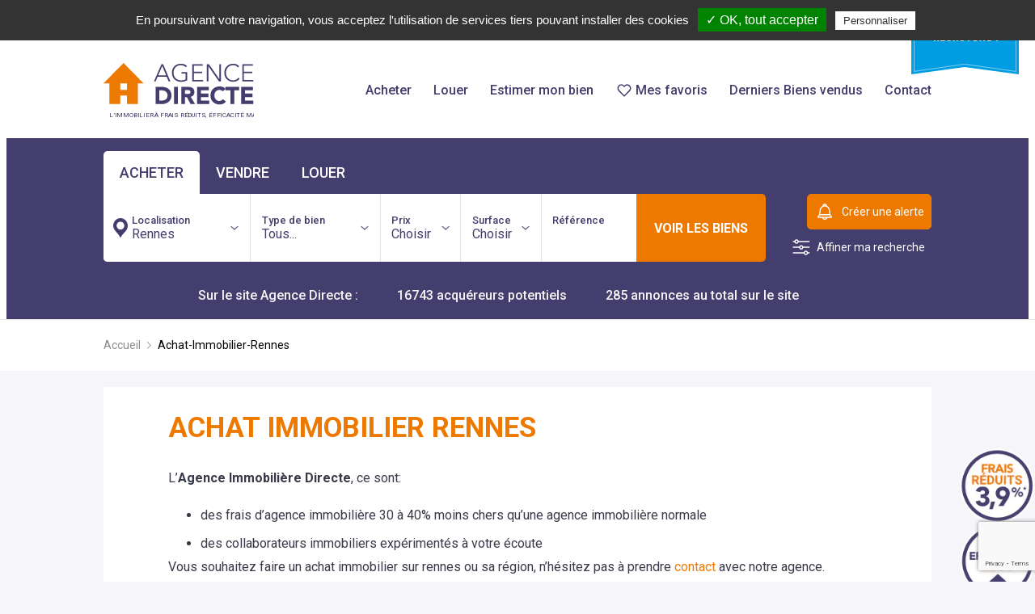

--- FILE ---
content_type: text/html; charset=utf-8
request_url: https://www.agencedirecte.com/page/achat-immobilier-rennes
body_size: 45917
content:
<!DOCTYPE html><html><head><link rel="shortcut icon" type="image/x-icon" href="/static/favicon.ico"/><link rel="manifest" href="/static/manifest.json"/><script src="https://maps.googleapis.com/maps/api/js?key=AIzaSyCFtLTT-wB1fzUXVUlY5QISCn0P-7nMcvc&amp;libraries=places"></script><script src="/static/tarteaucitron-init.js"></script><script src="/static/tarteaucitron.js"></script><style data-styled="gtxQjB inEjuM hXLdxE cXAPji ceGkXD eGvRSH hoVuSE StAUK ecaorX eqaVwN jzZscK jQBtTI ctypWr eHMqwN chJazf laHCuj hqYvjE eOMVKh eHqFRk hFZoSU iTOYdY bfKYyz leDOOw iihnhw bbxzcM bEtppN gCRpux eTPMdu cxegsb iNJxOX jahchf hIesUi dfzsQy jQVzqm pjsGZ fXRNWX hlReQF hKFzbU RDwqt euJSem biLhvH xzVFi gOGEyu fcgCfV Xgyur OkQbi lfndKO fnBklb bqkqvH cSWUqd aDEmd cOChmn dDlChP cFfqYG vOfMh keWbBt ddVIPo jQPtWh eARDO jehvmo jyCMjK eWJGDI bLuTbu fZIdTc kZtwBL byQfSk bffXPi gQbdBp iQcLqx bpibta leDrDR hBCYbF eDibea Nvcm gZcpTu hPoGoS cKzErn hhssoQ hVpUfK fJcTyY hepDnv gOWuOt" data-styled-version="4.4.1">
/* sc-component-id: sc-global-1791193504 */
*{box-sizing:border-box;margin:0;padding:0;outline:0;} html,body{height:100%;width:100%;} body{background-color:#f6f5fa;} .roboto *{font-family:'Roboto',sans-serif;} #app{background-color:#fafafa;min-height:100%;min-width:100%;} p,label{line-height:1.5em;} a{-webkit-text-decoration:none;text-decoration:none;} a svg{position:relative;} small{font-size:14px;color:#8d8d8d;} .opinion-system{margin-left:50px;} .gm-style .gm-style-iw-c{margin-top:-0.5rem;padding:12px;} .gm-style .gm-style-iw-t::after{top:-0.5rem;} .googlemap__home .gm-style .gm-style-iw-c{padding:0;} .googlemap__home .icon-like-svg{display:none;} .googlemap__home [class*='GoogleMapStyled'],.googlemap__home [class*='StyledMediaObject-'],.googlemap__home .gm-style-iw-d,.googlemap__home .gm-style-iw .gm-style-iw-c{max-height:130px!important;overflow:hidden!important;} .googlemap__home [class*='StyledMediaObject-']{-webkit-flex-direction:row;-ms-flex-direction:row;flex-direction:row;} .googlemap__home [class*='StyledImageWrapper-']{height:130px;width:130px;margin-right:0.5rem;} .googlemap__home [class*='StyledImageWrapper-'] img{object-position:left;} .googlemap__home [class*='StyledMediaObjectBody-']{padding:1rem 0.5rem;width:150px;} .autocomplete-dropdown-container{position:absolute;border-bottom-left-radius:5px;margin-top:5px;padding:1rem 0;background:white;border-bottom-right-radius:5px;box-shadow:0 2px 10px 0 rgba(0,0,0,0.35);z-index:2;} .autocomplete-dropdown-container:empty{display:none;} .autocomplete-dropdown-container .suggestion-item,.autocomplete-dropdown-container .suggestion-item--active{line-height:2;padding:0 1rem;} .autocomplete-dropdown-container .suggestion-item--active{background-color:rgba(67,62,110,0.4);} .autocomplete-dropdown-container input[type=number]::-webkit-outer-spin-button,.autocomplete-dropdown-container input[type=number]::-webkit-inner-spin-button{-webkit-appearance:none;margin:0;} .autocomplete-dropdown-container input[type=number]{-moz-appearance:textfield;} .u-flex{display:-webkit-box;display:-webkit-flex;display:-ms-flexbox;display:flex;} @media (min-width:48em){.u-flex-2-per-row{-webkit-flex:1 0 50% !important;-ms-flex:1 0 50% !important;flex:1 0 50% !important;}} .u-flex-3-per-row{-webkit-flex:1 0 100% !important;-ms-flex:1 0 100% !important;flex:1 0 100% !important;} @media (min-width:48em){.u-flex-3-per-row{-webkit-flex:1 0 28% !important;-ms-flex:1 0 28% !important;flex:1 0 28% !important;}} @media (min-width:48em){.u-flex-4-per-row{-webkit-flex:1 0 21% !important;-ms-flex:1 0 21% !important;flex:1 0 21% !important;}} @media (min-width:48em){.u-flex--nowrap{-webkit-flex-wrap:nowrap;-ms-flex-wrap:nowrap;flex-wrap:nowrap;}} .u-flex-row-reverse{-webkit-flex-direction:row-reverse;-ms-flex-direction:row-reverse;flex-direction:row-reverse;} .u-txt-center{text-align:center;} svg{position:absolute;top:0;left:0;} .icon-like-svg{position:relative;z-index:99;} .icon-like-svg svg{pointer-events:none;} .text-ellipsis{white-space:nowrap;overflow:hidden;text-overflow:ellipsis;} .estate-favorite{-webkit-flex:0 0 50%;-ms-flex:0 0 50%;flex:0 0 50%;} @media print{.btn__favorite,[class*='StyledHeader-'],[class*='StyledBreadcrumb-sc'],.recrutement_svg__svg-box,.nav__immersive,[class*='StyledFooter-sc'],.no-print,.stickers-ads--header,.stickers-ads--footer,.slider-control-centerleft,.slider-control-centerright,.slider-control-bottomcenter,.page-bien-detail__more{display:none;}}
/* sc-component-id: StyledButton-sc-1h5fp8q-0 */
.iTOYdY{display:inline-block;padding:1em;-webkit-text-decoration:none;text-decoration:none;border-radius:5px;-webkit-user-select:none;-moz-user-select:none;-ms-user-select:none;user-select:none;cursor:pointer;outline:0;font-weight:bold;font-size:16px;border:0;color:#ffffff;text-transform:uppercase;background-color:transparent;-webkit-transition:background-color 0.3s;transition:background-color 0.3s;display:-webkit-box;display:-webkit-flex;display:-ms-flexbox;display:flex;-webkit-align-items:center;-webkit-box-align:center;-ms-flex-align:center;align-items:center;} .iTOYdY svg{margin-right:0.5rem;position:inherit;} input + .iTOYdY{border-top-left-radius:0;border-bottom-left-radius:0;} .iTOYdY + .StyledButton-sc-1h5fp8q-0{margin-top:0.25rem;} .iTOYdY.btn__appointment,.iTOYdY.btn__live-appointment{text-transform:none;font-weight:normal;font-size:14px;} .iTOYdY.btn__live-appointment{padding:0.5rem;} .iTOYdY.btn__stick-bottom{border-top-left-radius:0;border-top-right-radius:0;} @media (max-width:48em){.iTOYdY.btn__stick-bottom-phone{border-top-left-radius:0;border-top-right-radius:0;}} .iTOYdY.btn__search-engine{margin-left:-1rem;width:calc(100% + 2rem);} @media (min-width:48em){.iTOYdY.btn__search-engine{-webkit-align-self:normal;-ms-flex-item-align:normal;align-self:normal;border-top-left-radius:0;border-top-right-radius:5px;border-bottom-left-radius:0;max-width:160px;margin-left:auto;padding:0.75rem;}} .iTOYdY.btn__alert{font-size:14px;font-weight:normal;padding:0.5rem;text-transform:none;} .iTOYdY.btn__alert svg{margin-right:0;} @media (min-width:48em){.iTOYdY.btn__alert svg{margin-right:0.5rem;}} .iTOYdY.btn__alert img{-webkit-filter:brightness(5);filter:brightness(5);width:1.375rem;} .iTOYdY.btn__alert.toggleSelect .dropDown__search-advanced{color:#393a49;text-align:left;display:-webkit-box;display:-webkit-flex;display:-ms-flexbox;display:flex;-webkit-flex-direction:column;-ms-flex-direction:column;flex-direction:column;width:376px;right:0;left:inherit;} .iTOYdY.btn__alert.toggleSelect .dropDown__search-advanced [class*='StyledCustomRadio']{margin-right:0.3125rem;} .iTOYdY.btn__favorite{text-transform:none;font-size:1.05rem;margin-bottom:0;height:100%;padding:0.85rem;} @media (min-width:48em){.iTOYdY.btn__favorite{margin-bottom:0.625rem;padding:0.45rem;height:40px;}} @media (max-width:48em){.iTOYdY.btn__favorite span{display:none;}} @media (max-width:48em){.iTOYdY.btn__favorite svg{margin-right:0;}} .iTOYdY.btn__favorite svg path{stroke:#ee7900;} @media (max-width:48em){.iTOYdY.btn__favorite svg path{stroke:#433e6e;}} .iTOYdY.btn__close-view{position:absolute;right:1rem;} .iTOYdY.btn__agenda.isActive,.iTOYdY.btn__agenda:hover{background-color:#433e6e;color:#ffffff;} .iTOYdY.btn__reserved{color:#393a49;} .iTOYdY.btn__estimate{font-size:14px;font-weight:normal;margin:0;text-transform:none;} .iTOYdY.icon-like-svg::after{content:'';background:rgba(236,76,76,0.4);position:absolute;top:50%;left:50%;margin:-18px 0 0 -21px;width:35px;height:35px;border-radius:50%;opacity:0;pointer-events:none;} .iTOYdY.icon-like-svg.like-svg--click::after{-webkit-animation:anim-effect-boris 0.3s forwards;animation:anim-effect-boris 0.3s forwards;} .iTOYdY.icon-like-svg.like-svg--click svg path{fill:#EC4C4C;stroke:#EC4C4C;} @-webkit-keyframes anim-effect-boris{0%{-webkit-transform:scale3d(0.3,0.3,1);-ms-transform:scale3d(0.3,0.3,1);transform:scale3d(0.3,0.3,1);}25%,50%{opacity:1;}100%{opacity:0;-webkit-transform:scale3d(1.2,1.2,1);-ms-transform:scale3d(1.2,1.2,1);transform:scale3d(1.2,1.2,1);}} @keyframes anim-effect-boris{0%{-webkit-transform:scale3d(0.3,0.3,1);-ms-transform:scale3d(0.3,0.3,1);transform:scale3d(0.3,0.3,1);}25%,50%{opacity:1;}100%{opacity:0;-webkit-transform:scale3d(1.2,1.2,1);-ms-transform:scale3d(1.2,1.2,1);transform:scale3d(1.2,1.2,1);}} .iTOYdY.btn__mobile-map-switch{width:97px;height:48px;border-radius:24px;position:-webkit-sticky;position:sticky;bottom:10px;z-index:1;left:50%;-webkit-transform:translateX(-50%);-ms-transform:translateX(-50%);transform:translateX(-50%);text-transform:none;padding:0 0 0 2.5rem;} .iTOYdY.btn__mobile-map-switch svg{position:absolute;top:50%;left:10px;-webkit-transform:translateY(-50%);-ms-transform:translateY(-50%);transform:translateY(-50%);} @media screen and (min-width:768px){.iTOYdY.btn__mobile-map-switch{display:none;}} .iTOYdY.btn__search-mobile{text-transform:none;font-size:13px;font-weight:normal;} .iTOYdY.btn__search-mobile svg path{fill:#ffffff;} .iTOYdY.modal-close{width:20px;position:absolute;right:20px;top:20px;} .iTOYdY.modal-close svg{pointer-events:none;} .iTOYdY.btn__search-engine-advanced{display:none;} .iTOYdY.bien-detail__back-btn{margin-bottom:20px;font-size:1.05rem;padding:0.85rem;} .iTOYdY.bien-detail__back-btn svg{width:8px;-webkit-transform:rotate(180deg);-ms-transform:rotate(180deg);transform:rotate(180deg);} .iTOYdY.bien-detail__back-btn svg path{fill:#433e6e;} @media (min-width:48em){.iTOYdY.bien-detail__back-btn{padding:0.45rem;}}.bfKYyz{display:inline-block;padding:1em;-webkit-text-decoration:none;text-decoration:none;border-radius:5px;-webkit-user-select:none;-moz-user-select:none;-ms-user-select:none;user-select:none;cursor:pointer;outline:0;font-weight:bold;font-size:16px;border:0;color:#ffffff;text-transform:uppercase;background-color:#ee7900;-webkit-transition:background-color 0.3s;transition:background-color 0.3s;width:100%;} .bfKYyz:hover{background-color:#ff8d14;} input + .bfKYyz{border-top-left-radius:0;border-bottom-left-radius:0;} .bfKYyz + .StyledButton-sc-1h5fp8q-0{margin-top:0.25rem;} .bfKYyz.btn__appointment,.bfKYyz.btn__live-appointment{text-transform:none;font-weight:normal;font-size:14px;} .bfKYyz.btn__live-appointment{padding:0.5rem;} .bfKYyz.btn__stick-bottom{border-top-left-radius:0;border-top-right-radius:0;} @media (max-width:48em){.bfKYyz.btn__stick-bottom-phone{border-top-left-radius:0;border-top-right-radius:0;}} .bfKYyz.btn__search-engine{margin-left:-1rem;width:calc(100% + 2rem);} @media (min-width:48em){.bfKYyz.btn__search-engine{-webkit-align-self:normal;-ms-flex-item-align:normal;align-self:normal;border-top-left-radius:0;border-top-right-radius:5px;border-bottom-left-radius:0;max-width:160px;margin-left:auto;padding:0.75rem;}} .bfKYyz.btn__alert{font-size:14px;font-weight:normal;padding:0.5rem;text-transform:none;} .bfKYyz.btn__alert svg{margin-right:0;} @media (min-width:48em){.bfKYyz.btn__alert svg{margin-right:0.5rem;}} .bfKYyz.btn__alert img{-webkit-filter:brightness(5);filter:brightness(5);width:1.375rem;} .bfKYyz.btn__alert.toggleSelect .dropDown__search-advanced{color:#393a49;text-align:left;display:-webkit-box;display:-webkit-flex;display:-ms-flexbox;display:flex;-webkit-flex-direction:column;-ms-flex-direction:column;flex-direction:column;width:376px;right:0;left:inherit;} .bfKYyz.btn__alert.toggleSelect .dropDown__search-advanced [class*='StyledCustomRadio']{margin-right:0.3125rem;} .bfKYyz.btn__favorite{text-transform:none;font-size:1.05rem;margin-bottom:0;height:100%;padding:0.85rem;} @media (min-width:48em){.bfKYyz.btn__favorite{margin-bottom:0.625rem;padding:0.45rem;height:40px;}} @media (max-width:48em){.bfKYyz.btn__favorite span{display:none;}} @media (max-width:48em){.bfKYyz.btn__favorite svg{margin-right:0;}} .bfKYyz.btn__favorite svg path{stroke:#ee7900;} @media (max-width:48em){.bfKYyz.btn__favorite svg path{stroke:#433e6e;}} .bfKYyz.btn__close-view{position:absolute;right:1rem;} .bfKYyz.btn__agenda.isActive,.bfKYyz.btn__agenda:hover{background-color:#433e6e;color:#ffffff;} .bfKYyz.btn__reserved{color:#393a49;} .bfKYyz.btn__estimate{font-size:14px;font-weight:normal;margin:0;text-transform:none;} .bfKYyz.icon-like-svg::after{content:'';background:rgba(236,76,76,0.4);position:absolute;top:50%;left:50%;margin:-18px 0 0 -21px;width:35px;height:35px;border-radius:50%;opacity:0;pointer-events:none;} .bfKYyz.icon-like-svg.like-svg--click::after{-webkit-animation:anim-effect-boris 0.3s forwards;animation:anim-effect-boris 0.3s forwards;} .bfKYyz.icon-like-svg.like-svg--click svg path{fill:#EC4C4C;stroke:#EC4C4C;} @-webkit-keyframes anim-effect-boris{0%{-webkit-transform:scale3d(0.3,0.3,1);-ms-transform:scale3d(0.3,0.3,1);transform:scale3d(0.3,0.3,1);}25%,50%{opacity:1;}100%{opacity:0;-webkit-transform:scale3d(1.2,1.2,1);-ms-transform:scale3d(1.2,1.2,1);transform:scale3d(1.2,1.2,1);}} @keyframes anim-effect-boris{0%{-webkit-transform:scale3d(0.3,0.3,1);-ms-transform:scale3d(0.3,0.3,1);transform:scale3d(0.3,0.3,1);}25%,50%{opacity:1;}100%{opacity:0;-webkit-transform:scale3d(1.2,1.2,1);-ms-transform:scale3d(1.2,1.2,1);transform:scale3d(1.2,1.2,1);}} .bfKYyz.btn__mobile-map-switch{width:97px;height:48px;border-radius:24px;position:-webkit-sticky;position:sticky;bottom:10px;z-index:1;left:50%;-webkit-transform:translateX(-50%);-ms-transform:translateX(-50%);transform:translateX(-50%);text-transform:none;padding:0 0 0 2.5rem;} .bfKYyz.btn__mobile-map-switch svg{position:absolute;top:50%;left:10px;-webkit-transform:translateY(-50%);-ms-transform:translateY(-50%);transform:translateY(-50%);} @media screen and (min-width:768px){.bfKYyz.btn__mobile-map-switch{display:none;}} .bfKYyz.btn__search-mobile{text-transform:none;font-size:13px;font-weight:normal;} .bfKYyz.btn__search-mobile svg path{fill:#ffffff;} .bfKYyz.modal-close{width:20px;position:absolute;right:20px;top:20px;} .bfKYyz.modal-close svg{pointer-events:none;} .bfKYyz.btn__search-engine-advanced{display:none;} .bfKYyz.bien-detail__back-btn{margin-bottom:20px;font-size:1.05rem;padding:0.85rem;} .bfKYyz.bien-detail__back-btn svg{width:8px;-webkit-transform:rotate(180deg);-ms-transform:rotate(180deg);transform:rotate(180deg);} .bfKYyz.bien-detail__back-btn svg path{fill:#433e6e;} @media (min-width:48em){.bfKYyz.bien-detail__back-btn{padding:0.45rem;}}.leDOOw{display:inline-block;padding:1em;-webkit-text-decoration:none;text-decoration:none;border-radius:5px;-webkit-user-select:none;-moz-user-select:none;-ms-user-select:none;user-select:none;cursor:pointer;outline:0;font-weight:bold;font-size:16px;border:0;color:#ffffff;text-transform:uppercase;background-color:#433e6e;border:1px solid #ffffff;-webkit-transition:background-color 0.3s;transition:background-color 0.3s;display:-webkit-box;display:-webkit-flex;display:-ms-flexbox;display:flex;-webkit-align-items:center;-webkit-box-align:center;-ms-flex-align:center;align-items:center;} .leDOOw:hover{background-color:#575282;} .leDOOw svg{margin-right:0.5rem;position:inherit;} .leDOOw svg path{fill:#ffffff;} input + .leDOOw{border-top-left-radius:0;border-bottom-left-radius:0;} .leDOOw + .StyledButton-sc-1h5fp8q-0{margin-top:0.25rem;} .leDOOw.btn__appointment,.leDOOw.btn__live-appointment{text-transform:none;font-weight:normal;font-size:14px;} .leDOOw.btn__live-appointment{padding:0.5rem;} .leDOOw.btn__stick-bottom{border-top-left-radius:0;border-top-right-radius:0;} @media (max-width:48em){.leDOOw.btn__stick-bottom-phone{border-top-left-radius:0;border-top-right-radius:0;}} .leDOOw.btn__search-engine{margin-left:-1rem;width:calc(100% + 2rem);} @media (min-width:48em){.leDOOw.btn__search-engine{-webkit-align-self:normal;-ms-flex-item-align:normal;align-self:normal;border-top-left-radius:0;border-top-right-radius:5px;border-bottom-left-radius:0;max-width:160px;margin-left:auto;padding:0.75rem;}} .leDOOw.btn__alert{font-size:14px;font-weight:normal;padding:0.5rem;text-transform:none;} .leDOOw.btn__alert svg{margin-right:0;} @media (min-width:48em){.leDOOw.btn__alert svg{margin-right:0.5rem;}} .leDOOw.btn__alert img{-webkit-filter:brightness(5);filter:brightness(5);width:1.375rem;} .leDOOw.btn__alert.toggleSelect .dropDown__search-advanced{color:#393a49;text-align:left;display:-webkit-box;display:-webkit-flex;display:-ms-flexbox;display:flex;-webkit-flex-direction:column;-ms-flex-direction:column;flex-direction:column;width:376px;right:0;left:inherit;} .leDOOw.btn__alert.toggleSelect .dropDown__search-advanced [class*='StyledCustomRadio']{margin-right:0.3125rem;} .leDOOw.btn__favorite{text-transform:none;font-size:1.05rem;margin-bottom:0;height:100%;padding:0.85rem;} @media (min-width:48em){.leDOOw.btn__favorite{margin-bottom:0.625rem;padding:0.45rem;height:40px;}} @media (max-width:48em){.leDOOw.btn__favorite span{display:none;}} @media (max-width:48em){.leDOOw.btn__favorite svg{margin-right:0;}} .leDOOw.btn__favorite svg path{stroke:#ee7900;} @media (max-width:48em){.leDOOw.btn__favorite svg path{stroke:#433e6e;}} .leDOOw.btn__close-view{position:absolute;right:1rem;} .leDOOw.btn__agenda.isActive,.leDOOw.btn__agenda:hover{background-color:#433e6e;color:#ffffff;} .leDOOw.btn__reserved{color:#393a49;} .leDOOw.btn__estimate{font-size:14px;font-weight:normal;margin:0;text-transform:none;} .leDOOw.icon-like-svg::after{content:'';background:rgba(236,76,76,0.4);position:absolute;top:50%;left:50%;margin:-18px 0 0 -21px;width:35px;height:35px;border-radius:50%;opacity:0;pointer-events:none;} .leDOOw.icon-like-svg.like-svg--click::after{-webkit-animation:anim-effect-boris 0.3s forwards;animation:anim-effect-boris 0.3s forwards;} .leDOOw.icon-like-svg.like-svg--click svg path{fill:#EC4C4C;stroke:#EC4C4C;} @-webkit-keyframes anim-effect-boris{0%{-webkit-transform:scale3d(0.3,0.3,1);-ms-transform:scale3d(0.3,0.3,1);transform:scale3d(0.3,0.3,1);}25%,50%{opacity:1;}100%{opacity:0;-webkit-transform:scale3d(1.2,1.2,1);-ms-transform:scale3d(1.2,1.2,1);transform:scale3d(1.2,1.2,1);}} @keyframes anim-effect-boris{0%{-webkit-transform:scale3d(0.3,0.3,1);-ms-transform:scale3d(0.3,0.3,1);transform:scale3d(0.3,0.3,1);}25%,50%{opacity:1;}100%{opacity:0;-webkit-transform:scale3d(1.2,1.2,1);-ms-transform:scale3d(1.2,1.2,1);transform:scale3d(1.2,1.2,1);}} .leDOOw.btn__mobile-map-switch{width:97px;height:48px;border-radius:24px;position:-webkit-sticky;position:sticky;bottom:10px;z-index:1;left:50%;-webkit-transform:translateX(-50%);-ms-transform:translateX(-50%);transform:translateX(-50%);text-transform:none;padding:0 0 0 2.5rem;} .leDOOw.btn__mobile-map-switch svg{position:absolute;top:50%;left:10px;-webkit-transform:translateY(-50%);-ms-transform:translateY(-50%);transform:translateY(-50%);} @media screen and (min-width:768px){.leDOOw.btn__mobile-map-switch{display:none;}} .leDOOw.btn__search-mobile{text-transform:none;font-size:13px;font-weight:normal;} .leDOOw.btn__search-mobile svg path{fill:#ffffff;} .leDOOw.modal-close{width:20px;position:absolute;right:20px;top:20px;} .leDOOw.modal-close svg{pointer-events:none;} .leDOOw.btn__search-engine-advanced{display:none;} .leDOOw.bien-detail__back-btn{margin-bottom:20px;font-size:1.05rem;padding:0.85rem;} .leDOOw.bien-detail__back-btn svg{width:8px;-webkit-transform:rotate(180deg);-ms-transform:rotate(180deg);transform:rotate(180deg);} .leDOOw.bien-detail__back-btn svg path{fill:#433e6e;} @media (min-width:48em){.leDOOw.bien-detail__back-btn{padding:0.45rem;}}.iihnhw{display:inline-block;padding:1em;-webkit-text-decoration:none;text-decoration:none;border-radius:5px;-webkit-user-select:none;-moz-user-select:none;-ms-user-select:none;user-select:none;cursor:pointer;outline:0;font-weight:bold;font-size:16px;border:0;color:#ffffff;text-transform:uppercase;background-color:#ee7900;-webkit-transition:background-color 0.3s;transition:background-color 0.3s;} .iihnhw:hover{background-color:#ff8d14;} input + .iihnhw{border-top-left-radius:0;border-bottom-left-radius:0;} .iihnhw + .StyledButton-sc-1h5fp8q-0{margin-top:0.25rem;} .iihnhw.btn__appointment,.iihnhw.btn__live-appointment{text-transform:none;font-weight:normal;font-size:14px;} .iihnhw.btn__live-appointment{padding:0.5rem;} .iihnhw.btn__stick-bottom{border-top-left-radius:0;border-top-right-radius:0;} @media (max-width:48em){.iihnhw.btn__stick-bottom-phone{border-top-left-radius:0;border-top-right-radius:0;}} .iihnhw.btn__search-engine{margin-left:-1rem;width:calc(100% + 2rem);} @media (min-width:48em){.iihnhw.btn__search-engine{-webkit-align-self:normal;-ms-flex-item-align:normal;align-self:normal;border-top-left-radius:0;border-top-right-radius:5px;border-bottom-left-radius:0;max-width:160px;margin-left:auto;padding:0.75rem;}} .iihnhw.btn__alert{font-size:14px;font-weight:normal;padding:0.5rem;text-transform:none;} .iihnhw.btn__alert svg{margin-right:0;} @media (min-width:48em){.iihnhw.btn__alert svg{margin-right:0.5rem;}} .iihnhw.btn__alert img{-webkit-filter:brightness(5);filter:brightness(5);width:1.375rem;} .iihnhw.btn__alert.toggleSelect .dropDown__search-advanced{color:#393a49;text-align:left;display:-webkit-box;display:-webkit-flex;display:-ms-flexbox;display:flex;-webkit-flex-direction:column;-ms-flex-direction:column;flex-direction:column;width:376px;right:0;left:inherit;} .iihnhw.btn__alert.toggleSelect .dropDown__search-advanced [class*='StyledCustomRadio']{margin-right:0.3125rem;} .iihnhw.btn__favorite{text-transform:none;font-size:1.05rem;margin-bottom:0;height:100%;padding:0.85rem;} @media (min-width:48em){.iihnhw.btn__favorite{margin-bottom:0.625rem;padding:0.45rem;height:40px;}} @media (max-width:48em){.iihnhw.btn__favorite span{display:none;}} @media (max-width:48em){.iihnhw.btn__favorite svg{margin-right:0;}} .iihnhw.btn__favorite svg path{stroke:#ee7900;} @media (max-width:48em){.iihnhw.btn__favorite svg path{stroke:#433e6e;}} .iihnhw.btn__close-view{position:absolute;right:1rem;} .iihnhw.btn__agenda.isActive,.iihnhw.btn__agenda:hover{background-color:#433e6e;color:#ffffff;} .iihnhw.btn__reserved{color:#393a49;} .iihnhw.btn__estimate{font-size:14px;font-weight:normal;margin:0;text-transform:none;} .iihnhw.icon-like-svg::after{content:'';background:rgba(236,76,76,0.4);position:absolute;top:50%;left:50%;margin:-18px 0 0 -21px;width:35px;height:35px;border-radius:50%;opacity:0;pointer-events:none;} .iihnhw.icon-like-svg.like-svg--click::after{-webkit-animation:anim-effect-boris 0.3s forwards;animation:anim-effect-boris 0.3s forwards;} .iihnhw.icon-like-svg.like-svg--click svg path{fill:#EC4C4C;stroke:#EC4C4C;} @-webkit-keyframes anim-effect-boris{0%{-webkit-transform:scale3d(0.3,0.3,1);-ms-transform:scale3d(0.3,0.3,1);transform:scale3d(0.3,0.3,1);}25%,50%{opacity:1;}100%{opacity:0;-webkit-transform:scale3d(1.2,1.2,1);-ms-transform:scale3d(1.2,1.2,1);transform:scale3d(1.2,1.2,1);}} @keyframes anim-effect-boris{0%{-webkit-transform:scale3d(0.3,0.3,1);-ms-transform:scale3d(0.3,0.3,1);transform:scale3d(0.3,0.3,1);}25%,50%{opacity:1;}100%{opacity:0;-webkit-transform:scale3d(1.2,1.2,1);-ms-transform:scale3d(1.2,1.2,1);transform:scale3d(1.2,1.2,1);}} .iihnhw.btn__mobile-map-switch{width:97px;height:48px;border-radius:24px;position:-webkit-sticky;position:sticky;bottom:10px;z-index:1;left:50%;-webkit-transform:translateX(-50%);-ms-transform:translateX(-50%);transform:translateX(-50%);text-transform:none;padding:0 0 0 2.5rem;} .iihnhw.btn__mobile-map-switch svg{position:absolute;top:50%;left:10px;-webkit-transform:translateY(-50%);-ms-transform:translateY(-50%);transform:translateY(-50%);} @media screen and (min-width:768px){.iihnhw.btn__mobile-map-switch{display:none;}} .iihnhw.btn__search-mobile{text-transform:none;font-size:13px;font-weight:normal;} .iihnhw.btn__search-mobile svg path{fill:#ffffff;} .iihnhw.modal-close{width:20px;position:absolute;right:20px;top:20px;} .iihnhw.modal-close svg{pointer-events:none;} .iihnhw.btn__search-engine-advanced{display:none;} .iihnhw.bien-detail__back-btn{margin-bottom:20px;font-size:1.05rem;padding:0.85rem;} .iihnhw.bien-detail__back-btn svg{width:8px;-webkit-transform:rotate(180deg);-ms-transform:rotate(180deg);transform:rotate(180deg);} .iihnhw.bien-detail__back-btn svg path{fill:#433e6e;} @media (min-width:48em){.iihnhw.bien-detail__back-btn{padding:0.45rem;}}.bbxzcM{display:inline-block;padding:1em;-webkit-text-decoration:none;text-decoration:none;border-radius:5px;-webkit-user-select:none;-moz-user-select:none;-ms-user-select:none;user-select:none;cursor:pointer;outline:0;font-weight:bold;font-size:16px;border:0;color:#ffffff;text-transform:uppercase;background-color:#ee7900;border:1px solid #ee7900;-webkit-transition:background-color 0.3s;transition:background-color 0.3s;display:-webkit-box;display:-webkit-flex;display:-ms-flexbox;display:flex;-webkit-align-items:center;-webkit-box-align:center;-ms-flex-align:center;align-items:center;} .bbxzcM:hover{background-color:#ff8d14;} .bbxzcM svg{margin-right:0.5rem;position:inherit;} .bbxzcM svg path{fill:#ffffff;} input + .bbxzcM{border-top-left-radius:0;border-bottom-left-radius:0;} .bbxzcM + .StyledButton-sc-1h5fp8q-0{margin-top:0.25rem;} .bbxzcM.btn__appointment,.bbxzcM.btn__live-appointment{text-transform:none;font-weight:normal;font-size:14px;} .bbxzcM.btn__live-appointment{padding:0.5rem;} .bbxzcM.btn__stick-bottom{border-top-left-radius:0;border-top-right-radius:0;} @media (max-width:48em){.bbxzcM.btn__stick-bottom-phone{border-top-left-radius:0;border-top-right-radius:0;}} .bbxzcM.btn__search-engine{margin-left:-1rem;width:calc(100% + 2rem);} @media (min-width:48em){.bbxzcM.btn__search-engine{-webkit-align-self:normal;-ms-flex-item-align:normal;align-self:normal;border-top-left-radius:0;border-top-right-radius:5px;border-bottom-left-radius:0;max-width:160px;margin-left:auto;padding:0.75rem;}} .bbxzcM.btn__alert{font-size:14px;font-weight:normal;padding:0.5rem;text-transform:none;} .bbxzcM.btn__alert svg{margin-right:0;} @media (min-width:48em){.bbxzcM.btn__alert svg{margin-right:0.5rem;}} .bbxzcM.btn__alert img{-webkit-filter:brightness(5);filter:brightness(5);width:1.375rem;} .bbxzcM.btn__alert.toggleSelect .dropDown__search-advanced{color:#393a49;text-align:left;display:-webkit-box;display:-webkit-flex;display:-ms-flexbox;display:flex;-webkit-flex-direction:column;-ms-flex-direction:column;flex-direction:column;width:376px;right:0;left:inherit;} .bbxzcM.btn__alert.toggleSelect .dropDown__search-advanced [class*='StyledCustomRadio']{margin-right:0.3125rem;} .bbxzcM.btn__favorite{text-transform:none;font-size:1.05rem;margin-bottom:0;height:100%;padding:0.85rem;} @media (min-width:48em){.bbxzcM.btn__favorite{margin-bottom:0.625rem;padding:0.45rem;height:40px;}} @media (max-width:48em){.bbxzcM.btn__favorite span{display:none;}} @media (max-width:48em){.bbxzcM.btn__favorite svg{margin-right:0;}} .bbxzcM.btn__favorite svg path{stroke:#ee7900;} @media (max-width:48em){.bbxzcM.btn__favorite svg path{stroke:#433e6e;}} .bbxzcM.btn__close-view{position:absolute;right:1rem;} .bbxzcM.btn__agenda.isActive,.bbxzcM.btn__agenda:hover{background-color:#433e6e;color:#ffffff;} .bbxzcM.btn__reserved{color:#393a49;} .bbxzcM.btn__estimate{font-size:14px;font-weight:normal;margin:0;text-transform:none;} .bbxzcM.icon-like-svg::after{content:'';background:rgba(236,76,76,0.4);position:absolute;top:50%;left:50%;margin:-18px 0 0 -21px;width:35px;height:35px;border-radius:50%;opacity:0;pointer-events:none;} .bbxzcM.icon-like-svg.like-svg--click::after{-webkit-animation:anim-effect-boris 0.3s forwards;animation:anim-effect-boris 0.3s forwards;} .bbxzcM.icon-like-svg.like-svg--click svg path{fill:#EC4C4C;stroke:#EC4C4C;} @-webkit-keyframes anim-effect-boris{0%{-webkit-transform:scale3d(0.3,0.3,1);-ms-transform:scale3d(0.3,0.3,1);transform:scale3d(0.3,0.3,1);}25%,50%{opacity:1;}100%{opacity:0;-webkit-transform:scale3d(1.2,1.2,1);-ms-transform:scale3d(1.2,1.2,1);transform:scale3d(1.2,1.2,1);}} @keyframes anim-effect-boris{0%{-webkit-transform:scale3d(0.3,0.3,1);-ms-transform:scale3d(0.3,0.3,1);transform:scale3d(0.3,0.3,1);}25%,50%{opacity:1;}100%{opacity:0;-webkit-transform:scale3d(1.2,1.2,1);-ms-transform:scale3d(1.2,1.2,1);transform:scale3d(1.2,1.2,1);}} .bbxzcM.btn__mobile-map-switch{width:97px;height:48px;border-radius:24px;position:-webkit-sticky;position:sticky;bottom:10px;z-index:1;left:50%;-webkit-transform:translateX(-50%);-ms-transform:translateX(-50%);transform:translateX(-50%);text-transform:none;padding:0 0 0 2.5rem;} .bbxzcM.btn__mobile-map-switch svg{position:absolute;top:50%;left:10px;-webkit-transform:translateY(-50%);-ms-transform:translateY(-50%);transform:translateY(-50%);} @media screen and (min-width:768px){.bbxzcM.btn__mobile-map-switch{display:none;}} .bbxzcM.btn__search-mobile{text-transform:none;font-size:13px;font-weight:normal;} .bbxzcM.btn__search-mobile svg path{fill:#ffffff;} .bbxzcM.modal-close{width:20px;position:absolute;right:20px;top:20px;} .bbxzcM.modal-close svg{pointer-events:none;} .bbxzcM.btn__search-engine-advanced{display:none;} .bbxzcM.bien-detail__back-btn{margin-bottom:20px;font-size:1.05rem;padding:0.85rem;} .bbxzcM.bien-detail__back-btn svg{width:8px;-webkit-transform:rotate(180deg);-ms-transform:rotate(180deg);transform:rotate(180deg);} .bbxzcM.bien-detail__back-btn svg path{fill:#433e6e;} @media (min-width:48em){.bbxzcM.bien-detail__back-btn{padding:0.45rem;}}
/* sc-component-id: StyledLink-sc-1aggjcx-0 */
.fcgCfV{color:#f6f4f4;-webkit-text-decoration:none;text-decoration:none;display:-webkit-box;display:-webkit-flex;display:-ms-flexbox;display:flex;-webkit-align-items:center;-webkit-box-align:center;-ms-flex-align:center;align-items:center;} .fcgCfV img{margin-right:0.5rem;} .fcgCfV svg{position:relative;} .fcgCfV.btn__alert{color:#ffffff;font-size:14px;font-weight:normal;padding:0.5rem;text-transform:none;border-radius:5px;display:-webkit-box;display:-webkit-flex;display:-ms-flexbox;display:flex;margin-top:0.25rem;} .fcgCfV.btn__alert:hover{cursor:pointer;background-color:rgb(87,82,130);} .fcgCfV.btn__alert svg{margin-right:0;} @media (min-width:48em){.fcgCfV.btn__alert svg{margin-right:0.5rem;}} .fcgCfV.btn__alert svg path{fill:#ffffff;} .fcgCfV.btn__alert img{-webkit-filter:brightness(5);filter:brightness(5);width:1.375rem;} .fcgCfV.btn__alert.toggleSelect .dropDown__search-advanced{color:#393a49;text-align:left;display:-webkit-box;display:-webkit-flex;display:-ms-flexbox;display:flex;-webkit-flex-direction:column;-ms-flex-direction:column;flex-direction:column;width:376px;right:0;left:inherit;} .fcgCfV.btn__alert.toggleSelect .dropDown__search-advanced [class*='StyledCustomRadio']{margin-right:0.3125rem;} .fcgCfV.toggleSelect > .dropDown__search-advanced{display:-webkit-box;display:-webkit-flex;display:-ms-flexbox;display:flex;-webkit-flex-direction:column;-ms-flex-direction:column;flex-direction:column;width:376px;right:0;left:inherit;} .fcgCfV.toggleSelect > .dropDown__search-advanced [class*='StyledCustomRadio']{margin-right:0.3125rem;} .fcgCfV svg{margin-right:0.5rem;} .fcgCfV.nav__chevron svg{height:1.625rem;-webkit-transform:rotate(90deg);-ms-transform:rotate(90deg);transform:rotate(90deg);width:1.625rem;} .fcgCfV.nav__chevron svg path{fill:#433e6e;} @media (max-width:48em){.fcgCfV.nav__immersive [class*='StyledImageWrapper-sc']{display:none;}} .fcgCfV.nav__immersive img{margin-right:0;max-width:250px;} .fcgCfV.nav__immersive button{width:100%;} .fcgCfV.nav__immersive button img{margin-right:0.5rem;} .fcgCfV.options__link{font-size:0.875rem;color:#433e6e;cursor:pointer;} .fcgCfV.options__link svg{height:55px;width:55px;} .fcgCfV.options__link path{fill:#ee7900;}.Xgyur{color:#f6f4f4;-webkit-text-decoration:none;text-decoration:none;} .Xgyur img{margin-right:0.5rem;} .Xgyur svg{position:relative;} .Xgyur.btn__alert{color:#ffffff;font-size:14px;font-weight:normal;padding:0.5rem;text-transform:none;border-radius:5px;display:-webkit-box;display:-webkit-flex;display:-ms-flexbox;display:flex;margin-top:0.25rem;} .Xgyur.btn__alert:hover{cursor:pointer;background-color:rgb(87,82,130);} .Xgyur.btn__alert svg{margin-right:0;} @media (min-width:48em){.Xgyur.btn__alert svg{margin-right:0.5rem;}} .Xgyur.btn__alert svg path{fill:#ffffff;} .Xgyur.btn__alert img{-webkit-filter:brightness(5);filter:brightness(5);width:1.375rem;} .Xgyur.btn__alert.toggleSelect .dropDown__search-advanced{color:#393a49;text-align:left;display:-webkit-box;display:-webkit-flex;display:-ms-flexbox;display:flex;-webkit-flex-direction:column;-ms-flex-direction:column;flex-direction:column;width:376px;right:0;left:inherit;} .Xgyur.btn__alert.toggleSelect .dropDown__search-advanced [class*='StyledCustomRadio']{margin-right:0.3125rem;} .Xgyur.toggleSelect > .dropDown__search-advanced{display:-webkit-box;display:-webkit-flex;display:-ms-flexbox;display:flex;-webkit-flex-direction:column;-ms-flex-direction:column;flex-direction:column;width:376px;right:0;left:inherit;} .Xgyur.toggleSelect > .dropDown__search-advanced [class*='StyledCustomRadio']{margin-right:0.3125rem;} .Xgyur svg{margin-right:0.5rem;} .Xgyur.nav__chevron svg{height:1.625rem;-webkit-transform:rotate(90deg);-ms-transform:rotate(90deg);transform:rotate(90deg);width:1.625rem;} .Xgyur.nav__chevron svg path{fill:#433e6e;} @media (max-width:48em){.Xgyur.nav__immersive [class*='StyledImageWrapper-sc']{display:none;}} .Xgyur.nav__immersive img{margin-right:0;max-width:250px;} .Xgyur.nav__immersive button{width:100%;} .Xgyur.nav__immersive button img{margin-right:0.5rem;} .Xgyur.options__link{font-size:0.875rem;color:#433e6e;cursor:pointer;} .Xgyur.options__link svg{height:55px;width:55px;} .Xgyur.options__link path{fill:#ee7900;}.OkQbi{color:#ee7900;-webkit-text-decoration:none;text-decoration:none;display:-webkit-box;display:-webkit-flex;display:-ms-flexbox;display:flex;-webkit-align-items:center;-webkit-box-align:center;-ms-flex-align:center;align-items:center;} .OkQbi img{margin-right:0.5rem;} .OkQbi svg{position:relative;} .OkQbi.btn__alert{color:#ffffff;font-size:14px;font-weight:normal;padding:0.5rem;text-transform:none;border-radius:5px;display:-webkit-box;display:-webkit-flex;display:-ms-flexbox;display:flex;margin-top:0.25rem;} .OkQbi.btn__alert:hover{cursor:pointer;background-color:rgb(87,82,130);} .OkQbi.btn__alert svg{margin-right:0;} @media (min-width:48em){.OkQbi.btn__alert svg{margin-right:0.5rem;}} .OkQbi.btn__alert svg path{fill:#ffffff;} .OkQbi.btn__alert img{-webkit-filter:brightness(5);filter:brightness(5);width:1.375rem;} .OkQbi.btn__alert.toggleSelect .dropDown__search-advanced{color:#393a49;text-align:left;display:-webkit-box;display:-webkit-flex;display:-ms-flexbox;display:flex;-webkit-flex-direction:column;-ms-flex-direction:column;flex-direction:column;width:376px;right:0;left:inherit;} .OkQbi.btn__alert.toggleSelect .dropDown__search-advanced [class*='StyledCustomRadio']{margin-right:0.3125rem;} .OkQbi.toggleSelect > .dropDown__search-advanced{display:-webkit-box;display:-webkit-flex;display:-ms-flexbox;display:flex;-webkit-flex-direction:column;-ms-flex-direction:column;flex-direction:column;width:376px;right:0;left:inherit;} .OkQbi.toggleSelect > .dropDown__search-advanced [class*='StyledCustomRadio']{margin-right:0.3125rem;} .OkQbi svg{margin-right:0.5rem;} .OkQbi.nav__chevron svg{height:1.625rem;-webkit-transform:rotate(90deg);-ms-transform:rotate(90deg);transform:rotate(90deg);width:1.625rem;} .OkQbi.nav__chevron svg path{fill:#433e6e;} @media (max-width:48em){.OkQbi.nav__immersive [class*='StyledImageWrapper-sc']{display:none;}} .OkQbi.nav__immersive img{margin-right:0;max-width:250px;} .OkQbi.nav__immersive button{width:100%;} .OkQbi.nav__immersive button img{margin-right:0.5rem;} .OkQbi.options__link{font-size:0.875rem;color:#433e6e;cursor:pointer;} .OkQbi.options__link svg{height:55px;width:55px;} .OkQbi.options__link path{fill:#ee7900;}.lfndKO{color:#ee7900;-webkit-text-decoration:none;text-decoration:none;} .lfndKO img{margin-right:0.5rem;} .lfndKO svg{position:relative;} .lfndKO.btn__alert{color:#ffffff;font-size:14px;font-weight:normal;padding:0.5rem;text-transform:none;border-radius:5px;display:-webkit-box;display:-webkit-flex;display:-ms-flexbox;display:flex;margin-top:0.25rem;} .lfndKO.btn__alert:hover{cursor:pointer;background-color:rgb(87,82,130);} .lfndKO.btn__alert svg{margin-right:0;} @media (min-width:48em){.lfndKO.btn__alert svg{margin-right:0.5rem;}} .lfndKO.btn__alert svg path{fill:#ffffff;} .lfndKO.btn__alert img{-webkit-filter:brightness(5);filter:brightness(5);width:1.375rem;} .lfndKO.btn__alert.toggleSelect .dropDown__search-advanced{color:#393a49;text-align:left;display:-webkit-box;display:-webkit-flex;display:-ms-flexbox;display:flex;-webkit-flex-direction:column;-ms-flex-direction:column;flex-direction:column;width:376px;right:0;left:inherit;} .lfndKO.btn__alert.toggleSelect .dropDown__search-advanced [class*='StyledCustomRadio']{margin-right:0.3125rem;} .lfndKO.toggleSelect > .dropDown__search-advanced{display:-webkit-box;display:-webkit-flex;display:-ms-flexbox;display:flex;-webkit-flex-direction:column;-ms-flex-direction:column;flex-direction:column;width:376px;right:0;left:inherit;} .lfndKO.toggleSelect > .dropDown__search-advanced [class*='StyledCustomRadio']{margin-right:0.3125rem;} .lfndKO svg{margin-right:0.5rem;} .lfndKO.nav__chevron svg{height:1.625rem;-webkit-transform:rotate(90deg);-ms-transform:rotate(90deg);transform:rotate(90deg);width:1.625rem;} .lfndKO.nav__chevron svg path{fill:#433e6e;} @media (max-width:48em){.lfndKO.nav__immersive [class*='StyledImageWrapper-sc']{display:none;}} .lfndKO.nav__immersive img{margin-right:0;max-width:250px;} .lfndKO.nav__immersive button{width:100%;} .lfndKO.nav__immersive button img{margin-right:0.5rem;} .lfndKO.options__link{font-size:0.875rem;color:#433e6e;cursor:pointer;} .lfndKO.options__link svg{height:55px;width:55px;} .lfndKO.options__link path{fill:#ee7900;}
/* sc-component-id: StyledNoLink__StyledLink-upv3oe-0 */
.hhssoQ{display:-webkit-box;display:-webkit-flex;display:-ms-flexbox;display:flex;-webkit-flex-direction:row;-ms-flex-direction:row;flex-direction:row;color:#433e6e;-webkit-align-items:center;-webkit-box-align:center;-ms-flex-align:center;align-items:center;-webkit-text-decoration:none;text-decoration:none;font-size:20px;font-weight:500;margin-bottom:1.5rem;position:relative;-webkit-transition:0.3s;transition:0.3s;color:#ee7900;-webkit-text-decoration:none;text-decoration:none;display:-webkit-box;display:-webkit-flex;display:-ms-flexbox;display:flex;-webkit-align-items:center;-webkit-box-align:center;-ms-flex-align:center;align-items:center;} @media (min-width:48em){.hhssoQ{font-size:1rem;margin-bottom:0;padding:0 0.85rem;}.hhssoQ:last-child{padding-right:0;}} .hhssoQ:hover,.hhssoQ.active{color:#ee7900;} .hhssoQ img{margin-right:0.5rem;} .hhssoQ svg{position:relative;} .hhssoQ.btn__alert{color:#ffffff;font-size:14px;font-weight:normal;padding:0.5rem;text-transform:none;border-radius:5px;display:-webkit-box;display:-webkit-flex;display:-ms-flexbox;display:flex;margin-top:0.25rem;} .hhssoQ.btn__alert:hover{cursor:pointer;background-color:rgb(87,82,130);} .hhssoQ.btn__alert svg{margin-right:0;} @media (min-width:48em){.hhssoQ.btn__alert svg{margin-right:0.5rem;}} .hhssoQ.btn__alert svg path{fill:#ffffff;} .hhssoQ.btn__alert img{-webkit-filter:brightness(5);filter:brightness(5);width:1.375rem;} .hhssoQ.btn__alert.toggleSelect .dropDown__search-advanced{color:#393a49;text-align:left;display:-webkit-box;display:-webkit-flex;display:-ms-flexbox;display:flex;-webkit-flex-direction:column;-ms-flex-direction:column;flex-direction:column;width:376px;right:0;left:inherit;} .hhssoQ.btn__alert.toggleSelect .dropDown__search-advanced [class*='StyledCustomRadio']{margin-right:0.3125rem;} .hhssoQ.toggleSelect > .dropDown__search-advanced{display:-webkit-box;display:-webkit-flex;display:-ms-flexbox;display:flex;-webkit-flex-direction:column;-ms-flex-direction:column;flex-direction:column;width:376px;right:0;left:inherit;} .hhssoQ.toggleSelect > .dropDown__search-advanced [class*='StyledCustomRadio']{margin-right:0.3125rem;} .hhssoQ svg{margin-right:0.5rem;} .hhssoQ.nav__chevron svg{height:1.625rem;-webkit-transform:rotate(90deg);-ms-transform:rotate(90deg);transform:rotate(90deg);width:1.625rem;} .hhssoQ.nav__chevron svg path{fill:#433e6e;} @media (max-width:48em){.hhssoQ.nav__immersive [class*='StyledImageWrapper-sc']{display:none;}} .hhssoQ.nav__immersive img{margin-right:0;max-width:250px;} .hhssoQ.nav__immersive button{width:100%;} .hhssoQ.nav__immersive button img{margin-right:0.5rem;} .hhssoQ.options__link{font-size:0.875rem;color:#433e6e;cursor:pointer;} .hhssoQ.options__link svg{height:55px;width:55px;} .hhssoQ.options__link path{fill:#ee7900;}
/* sc-component-id: StyledCMSWrapper-sc-1ki1zxa-0 */
.cSWUqd h1{font-size:1.525rem;font-weight:700;font-style:normal;font-stretch:normal;line-height:normal;-webkit-letter-spacing:normal;-moz-letter-spacing:normal;-ms-letter-spacing:normal;letter-spacing:normal;color:#ee7900;margin:1.875rem 0;} .cSWUqd h1.title__estimate{position:relative;padding-left:40px;font-size:24px;} @media (min-width:48em){.cSWUqd h1.title__estimate{padding-left:0;}} .cSWUqd h1.title__estimate:before{position:absolute;left:0;} @media (min-width:48em){.cSWUqd h1.title__estimate:before{left:-38px;}} @media (min-width:48em){.cSWUqd h1{font-size:35px;}} .cSWUqd h2{color:#ee7900;} .cSWUqd h3{font-size:20px;font-style:normal;font-stretch:normal;font-weight:bold;line-height:1.2;-webkit-letter-spacing:normal;-moz-letter-spacing:normal;-ms-letter-spacing:normal;letter-spacing:normal;color:#ee7900;text-align:left;margin-bottom:0.5rem;} .cSWUqd h4{font-size:18px;font-style:normal;font-stretch:normal;font-weight:bold;line-height:1.33;-webkit-letter-spacing:normal;-moz-letter-spacing:normal;-ms-letter-spacing:normal;letter-spacing:normal;color:#393a49;margin-bottom:0.5rem;} .cSWUqd h5{font-size:16px;font-style:normal;font-stretch:normal;font-weight:bold;line-height:1.33;-webkit-letter-spacing:normal;-moz-letter-spacing:normal;-ms-letter-spacing:normal;letter-spacing:normal;color:#393a49;margin-bottom:0.5rem;} .cSWUqd a{-webkit-text-decoration:none;text-decoration:none;} .cSWUqd a img{margin-right:0.5rem;} .cSWUqd a svg{position:relative;} .cSWUqd a.btn__alert{color:#ffffff;font-size:14px;font-weight:normal;padding:0.5rem;text-transform:none;border-radius:5px;display:-webkit-box;display:-webkit-flex;display:-ms-flexbox;display:flex;margin-top:0.25rem;} .cSWUqd a.btn__alert:hover{cursor:pointer;background-color:rgb(87,82,130);} .cSWUqd a.btn__alert svg{margin-right:0;} @media (min-width:48em){.cSWUqd a.btn__alert svg{margin-right:0.5rem;}} .cSWUqd a.btn__alert svg path{fill:#ffffff;} .cSWUqd a.btn__alert img{-webkit-filter:brightness(5);filter:brightness(5);width:1.375rem;} .cSWUqd a.btn__alert.toggleSelect .dropDown__search-advanced{color:#393a49;text-align:left;display:-webkit-box;display:-webkit-flex;display:-ms-flexbox;display:flex;-webkit-flex-direction:column;-ms-flex-direction:column;flex-direction:column;width:376px;right:0;left:inherit;} .cSWUqd a.btn__alert.toggleSelect .dropDown__search-advanced [class*='StyledCustomRadio']{margin-right:0.3125rem;} .cSWUqd a.toggleSelect > .dropDown__search-advanced{display:-webkit-box;display:-webkit-flex;display:-ms-flexbox;display:flex;-webkit-flex-direction:column;-ms-flex-direction:column;flex-direction:column;width:376px;right:0;left:inherit;} .cSWUqd a.toggleSelect > .dropDown__search-advanced [class*='StyledCustomRadio']{margin-right:0.3125rem;} .cSWUqd a p{margin:0;} .cSWUqd.page-achat .common_page h2,.cSWUqd.page-contact .common_page h2{color:#393a49;font-weight:normal;} .cSWUqd.footer-column{width:33%;} .cSWUqd.footer-column h3{font-size:12px;font-weight:500;font-style:normal;font-stretch:normal;line-height:normal;-webkit-letter-spacing:normal;-moz-letter-spacing:normal;-ms-letter-spacing:normal;letter-spacing:normal;color:#ffffff;}
/* sc-component-id: StyledCMSItem-sc-99iwea-0 */
.hepDnv h1{margin-top:0;} .hepDnv.banner_with_caption{display:-webkit-box;display:-webkit-flex;display:-ms-flexbox;display:flex;-webkit-flex-direction:column-reverse;-ms-flex-direction:column-reverse;flex-direction:column-reverse;margin:1.5rem 0;} .hepDnv.banner_with_caption h2{font-size:2rem;} .hepDnv.banner_with_caption [class*='StyledButton-sc-'] p{color:#ffffff;} @media (min-width:48em){.hepDnv.banner_with_caption{padding:2rem 4rem;-webkit-flex-direction:row;-ms-flex-direction:row;flex-direction:row;margin:0;}.hepDnv.banner_with_caption.u-flex-row-reverse{-webkit-flex-direction:row-reverse;-ms-flex-direction:row-reverse;flex-direction:row-reverse;}} .hepDnv.common_page h2{color:#ee7900;}
/* sc-component-id: StyledViews-sc-1t2dmvu-0 */
.hXLdxE{background-color:#ffffff;max-width:1024px;margin:0 auto;position:relative;width:100%;} .hXLdxE.agenda__wrapper{-webkit-flex-wrap:nowrap;-ms-flex-wrap:nowrap;flex-wrap:nowrap;} @media (max-width:48em){.hXLdxE.agenda__wrapper{-webkit-flex-direction:column;-ms-flex-direction:column;flex-direction:column;}} .hXLdxE.estimation__form__wrapper{-webkit-flex-basis:380px;-ms-flex-preferred-size:380px;flex-basis:380px;} .hXLdxE.fix-jeanfrancois{-webkit-flex:unset !important;-ms-flex:unset !important;flex:unset !important;margin-left:0;} .hXLdxE.stickers-ads--header{position:absolute;right:0;margin-top:6rem;width:auto;} .hXLdxE.stickers-ads--header.stickers-ads-homepage{display:none;} .hXLdxE.stickers-ads--footer{display:none;} @media (max-width:75em){.hXLdxE.stickers-ads--footer{display:-webkit-box;display:-webkit-flex;display:-ms-flexbox;display:flex;-webkit-box-pack:center;-webkit-justify-content:center;-ms-flex-pack:center;justify-content:center;margin:1.25rem 0;max-width:100%;}} .hXLdxE.stickers-ads-homepage.stickers-ads--footer{display:none;} .hXLdxE.page__content{padding:1.5rem;margin-bottom:3.5rem;} @media (min-width:48em){.hXLdxE.page__content{padding:1.875rem 5rem 2rem;}} .hXLdxE.validation__error{margin:1rem 0;color:#fa1b1e;} .hXLdxE.page-results__filter{padding:1.5rem 1rem;} @media (min-width:48em){.hXLdxE.page-results__filter{padding:1.5rem 0;}} .hXLdxE.page-results__filter [class*='StyledViews-']:first-child{-webkit-flex:1;-ms-flex:1;flex:1;} .hXLdxE.page-results__filter [class*='StyledViews-']{width:auto;} .hXLdxE.page-results__filter [class*='StyledCheckbox-']{margin-bottom:0;margin-right:2rem;} .hXLdxE.page-results__filter .page-results__filter__orders{font-size:14px;color:#433e6e;} .hXLdxE.page-results__filter .page-results__filter__orders [class*='StyledAdvancedSelect-']{background-color:transparent;} .hXLdxE.page-results__list{padding:0;} @media (min-width:48em){.hXLdxE.page-results__list{padding:0 5rem;}} .hXLdxE.page-results__list .page-results__list__item{-webkit-flex:0 0 100%;-ms-flex:0 0 100%;flex:0 0 100%;margin:0.625rem 0;} @media (min-width:48em){.hXLdxE.page-results__list .page-results__list__item{-webkit-flex:0 0 50%;-ms-flex:0 0 50%;flex:0 0 50%;margin:0;}} .hXLdxE.page-results__list [class*='StyledImageWrapper-sc'],.hXLdxE.page-results__list [class*='StyledMediaObjectBody-']{-webkit-flex:1;-ms-flex:1;flex:1;} .hXLdxE.page-results__list--map-mode{-webkit-flex:0.5;-ms-flex:0.5;flex:0.5;max-height:586px;display:none;} @media (min-width:48em){.hXLdxE.page-results__list--map-mode{display:-webkit-box;display:-webkit-flex;display:-ms-flexbox;display:flex;}} .hXLdxE.page-results__list--map-mode .page-results__list{padding:0;} .hXLdxE.page-results__list--map-mode .page-results__list div[data-simplebar='init']{width:100%;} .hXLdxE.page-results__list--map-mode .page-results__list [class*='StyledMediaObjectBody']{-webkit-box-flex:1;-webkit-flex-grow:1;-ms-flex-positive:1;flex-grow:1;padding:0.2rem 1rem;} .hXLdxE.page-results__list--map-mode .page-results__list [class*='StyledImageWrapper']{width:125px;} .hXLdxE.page-results__list--map-mode .page-results__list [class*='StyledMediaObject']{-webkit-flex-direction:row;-ms-flex-direction:row;flex-direction:row;max-height:150px;} .hXLdxE.page-results__list--map-mode .page-results__list [class*='StyledMediaObject'] .image__photos-length{width:45px;height:26px;border-radius:13px;} .hXLdxE.page-results__list--map-mode .page-results__list [class*='StyledImage-']{object-fit:cover;height:100%;} .hXLdxE.page-results__list--map-mode .page-results__list [class*='StyledMediaObjectPrice']{font-size:1.25rem;-webkit-flex-direction:column;-ms-flex-direction:column;flex-direction:column;} .hXLdxE.page-results__list--map-mode .page-results__list .page-results__list__item{-webkit-flex-basis:100%;-ms-flex-preferred-size:100%;flex-basis:100%;} .hXLdxE.page-results__map--map-mode{-webkit-flex:1;-ms-flex:1;flex:1;height:586px;} .hXLdxE.page-home__features{-webkit-flex:1;-ms-flex:1;flex:1;} .hXLdxE.page-home__features--image{display:-webkit-box;display:-webkit-flex;display:-ms-flexbox;display:flex;-webkit-align-items:center;-webkit-box-align:center;-ms-flex-align:center;align-items:center;width:132px;} .hXLdxE.page-bien-detail__desc{-webkit-order:1;-ms-flex-order:1;order:1;} @media (min-width:48em){.hXLdxE.page-bien-detail__desc{-webkit-order:0;-ms-flex-order:0;order:0;}} .hXLdxE.page-bien-detail__features{-webkit-order:0;-ms-flex-order:0;order:0;} @media (max-width:48em){.hXLdxE.page-bien-detail__features{-webkit-box-pack:justify;-webkit-justify-content:space-between;-ms-flex-pack:justify;justify-content:space-between;margin-bottom:1.5rem;}.hXLdxE.page-bien-detail__features .btn__stick-bottom{border-radius:5px;}} @media (min-width:48em){.hXLdxE.page-bien-detail__features{-webkit-order:1;-ms-flex-order:1;order:1;}} .hXLdxE.page-bien-detail__more{-webkit-order:2;-ms-flex-order:2;order:2;} .hXLdxE.page-erreur404{-webkit-flex-direction:column;-ms-flex-direction:column;flex-direction:column;-webkit-align-items:center;-webkit-box-align:center;-ms-flex-align:center;align-items:center;margin:5rem auto;} .hXLdxE.page-erreur404 h2{margin:2rem 0;}.cXAPji{max-width:1024px;margin:0 0 1.25rem;position:relative;width:100%;} .cXAPji.agenda__wrapper{-webkit-flex-wrap:nowrap;-ms-flex-wrap:nowrap;flex-wrap:nowrap;} @media (max-width:48em){.cXAPji.agenda__wrapper{-webkit-flex-direction:column;-ms-flex-direction:column;flex-direction:column;}} .cXAPji.estimation__form__wrapper{-webkit-flex-basis:380px;-ms-flex-preferred-size:380px;flex-basis:380px;} .cXAPji.fix-jeanfrancois{-webkit-flex:unset !important;-ms-flex:unset !important;flex:unset !important;margin-left:0;} .cXAPji.stickers-ads--header{position:absolute;right:0;margin-top:6rem;width:auto;} .cXAPji.stickers-ads--header.stickers-ads-homepage{display:none;} .cXAPji.stickers-ads--footer{display:none;} @media (max-width:75em){.cXAPji.stickers-ads--footer{display:-webkit-box;display:-webkit-flex;display:-ms-flexbox;display:flex;-webkit-box-pack:center;-webkit-justify-content:center;-ms-flex-pack:center;justify-content:center;margin:1.25rem 0;max-width:100%;}} .cXAPji.stickers-ads-homepage.stickers-ads--footer{display:none;} .cXAPji.page__content{padding:1.5rem;margin-bottom:3.5rem;} @media (min-width:48em){.cXAPji.page__content{padding:1.875rem 5rem 2rem;}} .cXAPji.validation__error{margin:1rem 0;color:#fa1b1e;} .cXAPji.page-results__filter{padding:1.5rem 1rem;} @media (min-width:48em){.cXAPji.page-results__filter{padding:1.5rem 0;}} .cXAPji.page-results__filter [class*='StyledViews-']:first-child{-webkit-flex:1;-ms-flex:1;flex:1;} .cXAPji.page-results__filter [class*='StyledViews-']{width:auto;} .cXAPji.page-results__filter [class*='StyledCheckbox-']{margin-bottom:0;margin-right:2rem;} .cXAPji.page-results__filter .page-results__filter__orders{font-size:14px;color:#433e6e;} .cXAPji.page-results__filter .page-results__filter__orders [class*='StyledAdvancedSelect-']{background-color:transparent;} .cXAPji.page-results__list{padding:0;} @media (min-width:48em){.cXAPji.page-results__list{padding:0 5rem;}} .cXAPji.page-results__list .page-results__list__item{-webkit-flex:0 0 100%;-ms-flex:0 0 100%;flex:0 0 100%;margin:0.625rem 0;} @media (min-width:48em){.cXAPji.page-results__list .page-results__list__item{-webkit-flex:0 0 50%;-ms-flex:0 0 50%;flex:0 0 50%;margin:0;}} .cXAPji.page-results__list [class*='StyledImageWrapper-sc'],.cXAPji.page-results__list [class*='StyledMediaObjectBody-']{-webkit-flex:1;-ms-flex:1;flex:1;} .cXAPji.page-results__list--map-mode{-webkit-flex:0.5;-ms-flex:0.5;flex:0.5;max-height:586px;display:none;} @media (min-width:48em){.cXAPji.page-results__list--map-mode{display:-webkit-box;display:-webkit-flex;display:-ms-flexbox;display:flex;}} .cXAPji.page-results__list--map-mode .page-results__list{padding:0;} .cXAPji.page-results__list--map-mode .page-results__list div[data-simplebar='init']{width:100%;} .cXAPji.page-results__list--map-mode .page-results__list [class*='StyledMediaObjectBody']{-webkit-box-flex:1;-webkit-flex-grow:1;-ms-flex-positive:1;flex-grow:1;padding:0.2rem 1rem;} .cXAPji.page-results__list--map-mode .page-results__list [class*='StyledImageWrapper']{width:125px;} .cXAPji.page-results__list--map-mode .page-results__list [class*='StyledMediaObject']{-webkit-flex-direction:row;-ms-flex-direction:row;flex-direction:row;max-height:150px;} .cXAPji.page-results__list--map-mode .page-results__list [class*='StyledMediaObject'] .image__photos-length{width:45px;height:26px;border-radius:13px;} .cXAPji.page-results__list--map-mode .page-results__list [class*='StyledImage-']{object-fit:cover;height:100%;} .cXAPji.page-results__list--map-mode .page-results__list [class*='StyledMediaObjectPrice']{font-size:1.25rem;-webkit-flex-direction:column;-ms-flex-direction:column;flex-direction:column;} .cXAPji.page-results__list--map-mode .page-results__list .page-results__list__item{-webkit-flex-basis:100%;-ms-flex-preferred-size:100%;flex-basis:100%;} .cXAPji.page-results__map--map-mode{-webkit-flex:1;-ms-flex:1;flex:1;height:586px;} .cXAPji.page-home__features{-webkit-flex:1;-ms-flex:1;flex:1;} .cXAPji.page-home__features--image{display:-webkit-box;display:-webkit-flex;display:-ms-flexbox;display:flex;-webkit-align-items:center;-webkit-box-align:center;-ms-flex-align:center;align-items:center;width:132px;} .cXAPji.page-bien-detail__desc{-webkit-order:1;-ms-flex-order:1;order:1;} @media (min-width:48em){.cXAPji.page-bien-detail__desc{-webkit-order:0;-ms-flex-order:0;order:0;}} .cXAPji.page-bien-detail__features{-webkit-order:0;-ms-flex-order:0;order:0;} @media (max-width:48em){.cXAPji.page-bien-detail__features{-webkit-box-pack:justify;-webkit-justify-content:space-between;-ms-flex-pack:justify;justify-content:space-between;margin-bottom:1.5rem;}.cXAPji.page-bien-detail__features .btn__stick-bottom{border-radius:5px;}} @media (min-width:48em){.cXAPji.page-bien-detail__features{-webkit-order:1;-ms-flex-order:1;order:1;}} .cXAPji.page-bien-detail__more{-webkit-order:2;-ms-flex-order:2;order:2;} .cXAPji.page-erreur404{-webkit-flex-direction:column;-ms-flex-direction:column;flex-direction:column;-webkit-align-items:center;-webkit-box-align:center;-ms-flex-align:center;align-items:center;margin:5rem auto;} .cXAPji.page-erreur404 h2{margin:2rem 0;}.ceGkXD{max-width:1024px;margin:0 auto;position:relative;width:100%;} .ceGkXD.agenda__wrapper{-webkit-flex-wrap:nowrap;-ms-flex-wrap:nowrap;flex-wrap:nowrap;} @media (max-width:48em){.ceGkXD.agenda__wrapper{-webkit-flex-direction:column;-ms-flex-direction:column;flex-direction:column;}} .ceGkXD.estimation__form__wrapper{-webkit-flex-basis:380px;-ms-flex-preferred-size:380px;flex-basis:380px;} .ceGkXD.fix-jeanfrancois{-webkit-flex:unset !important;-ms-flex:unset !important;flex:unset !important;margin-left:0;} .ceGkXD.stickers-ads--header{position:absolute;right:0;margin-top:6rem;width:auto;} .ceGkXD.stickers-ads--header.stickers-ads-homepage{display:none;} .ceGkXD.stickers-ads--footer{display:none;} @media (max-width:75em){.ceGkXD.stickers-ads--footer{display:-webkit-box;display:-webkit-flex;display:-ms-flexbox;display:flex;-webkit-box-pack:center;-webkit-justify-content:center;-ms-flex-pack:center;justify-content:center;margin:1.25rem 0;max-width:100%;}} .ceGkXD.stickers-ads-homepage.stickers-ads--footer{display:none;} .ceGkXD.page__content{padding:1.5rem;margin-bottom:3.5rem;} @media (min-width:48em){.ceGkXD.page__content{padding:1.875rem 5rem 2rem;}} .ceGkXD.validation__error{margin:1rem 0;color:#fa1b1e;} .ceGkXD.page-results__filter{padding:1.5rem 1rem;} @media (min-width:48em){.ceGkXD.page-results__filter{padding:1.5rem 0;}} .ceGkXD.page-results__filter [class*='StyledViews-']:first-child{-webkit-flex:1;-ms-flex:1;flex:1;} .ceGkXD.page-results__filter [class*='StyledViews-']{width:auto;} .ceGkXD.page-results__filter [class*='StyledCheckbox-']{margin-bottom:0;margin-right:2rem;} .ceGkXD.page-results__filter .page-results__filter__orders{font-size:14px;color:#433e6e;} .ceGkXD.page-results__filter .page-results__filter__orders [class*='StyledAdvancedSelect-']{background-color:transparent;} .ceGkXD.page-results__list{padding:0;} @media (min-width:48em){.ceGkXD.page-results__list{padding:0 5rem;}} .ceGkXD.page-results__list .page-results__list__item{-webkit-flex:0 0 100%;-ms-flex:0 0 100%;flex:0 0 100%;margin:0.625rem 0;} @media (min-width:48em){.ceGkXD.page-results__list .page-results__list__item{-webkit-flex:0 0 50%;-ms-flex:0 0 50%;flex:0 0 50%;margin:0;}} .ceGkXD.page-results__list [class*='StyledImageWrapper-sc'],.ceGkXD.page-results__list [class*='StyledMediaObjectBody-']{-webkit-flex:1;-ms-flex:1;flex:1;} .ceGkXD.page-results__list--map-mode{-webkit-flex:0.5;-ms-flex:0.5;flex:0.5;max-height:586px;display:none;} @media (min-width:48em){.ceGkXD.page-results__list--map-mode{display:-webkit-box;display:-webkit-flex;display:-ms-flexbox;display:flex;}} .ceGkXD.page-results__list--map-mode .page-results__list{padding:0;} .ceGkXD.page-results__list--map-mode .page-results__list div[data-simplebar='init']{width:100%;} .ceGkXD.page-results__list--map-mode .page-results__list [class*='StyledMediaObjectBody']{-webkit-box-flex:1;-webkit-flex-grow:1;-ms-flex-positive:1;flex-grow:1;padding:0.2rem 1rem;} .ceGkXD.page-results__list--map-mode .page-results__list [class*='StyledImageWrapper']{width:125px;} .ceGkXD.page-results__list--map-mode .page-results__list [class*='StyledMediaObject']{-webkit-flex-direction:row;-ms-flex-direction:row;flex-direction:row;max-height:150px;} .ceGkXD.page-results__list--map-mode .page-results__list [class*='StyledMediaObject'] .image__photos-length{width:45px;height:26px;border-radius:13px;} .ceGkXD.page-results__list--map-mode .page-results__list [class*='StyledImage-']{object-fit:cover;height:100%;} .ceGkXD.page-results__list--map-mode .page-results__list [class*='StyledMediaObjectPrice']{font-size:1.25rem;-webkit-flex-direction:column;-ms-flex-direction:column;flex-direction:column;} .ceGkXD.page-results__list--map-mode .page-results__list .page-results__list__item{-webkit-flex-basis:100%;-ms-flex-preferred-size:100%;flex-basis:100%;} .ceGkXD.page-results__map--map-mode{-webkit-flex:1;-ms-flex:1;flex:1;height:586px;} .ceGkXD.page-home__features{-webkit-flex:1;-ms-flex:1;flex:1;} .ceGkXD.page-home__features--image{display:-webkit-box;display:-webkit-flex;display:-ms-flexbox;display:flex;-webkit-align-items:center;-webkit-box-align:center;-ms-flex-align:center;align-items:center;width:132px;} .ceGkXD.page-bien-detail__desc{-webkit-order:1;-ms-flex-order:1;order:1;} @media (min-width:48em){.ceGkXD.page-bien-detail__desc{-webkit-order:0;-ms-flex-order:0;order:0;}} .ceGkXD.page-bien-detail__features{-webkit-order:0;-ms-flex-order:0;order:0;} @media (max-width:48em){.ceGkXD.page-bien-detail__features{-webkit-box-pack:justify;-webkit-justify-content:space-between;-ms-flex-pack:justify;justify-content:space-between;margin-bottom:1.5rem;}.ceGkXD.page-bien-detail__features .btn__stick-bottom{border-radius:5px;}} @media (min-width:48em){.ceGkXD.page-bien-detail__features{-webkit-order:1;-ms-flex-order:1;order:1;}} .ceGkXD.page-bien-detail__more{-webkit-order:2;-ms-flex-order:2;order:2;} .ceGkXD.page-erreur404{-webkit-flex-direction:column;-ms-flex-direction:column;flex-direction:column;-webkit-align-items:center;-webkit-box-align:center;-ms-flex-align:center;align-items:center;margin:5rem auto;} .ceGkXD.page-erreur404 h2{margin:2rem 0;}.eGvRSH{max-width:1024px;margin:1.25rem 0 0;position:relative;width:100%;display:-webkit-box;display:-webkit-flex;display:-ms-flexbox;display:flex;-webkit-flex-wrap:wrap;-ms-flex-wrap:wrap;flex-wrap:wrap;} .eGvRSH.agenda__wrapper{-webkit-flex-wrap:nowrap;-ms-flex-wrap:nowrap;flex-wrap:nowrap;} @media (max-width:48em){.eGvRSH.agenda__wrapper{-webkit-flex-direction:column;-ms-flex-direction:column;flex-direction:column;}} .eGvRSH.estimation__form__wrapper{-webkit-flex-basis:380px;-ms-flex-preferred-size:380px;flex-basis:380px;} .eGvRSH.fix-jeanfrancois{-webkit-flex:unset !important;-ms-flex:unset !important;flex:unset !important;margin-left:0;} .eGvRSH.stickers-ads--header{position:absolute;right:0;margin-top:6rem;width:auto;} .eGvRSH.stickers-ads--header.stickers-ads-homepage{display:none;} .eGvRSH.stickers-ads--footer{display:none;} @media (max-width:75em){.eGvRSH.stickers-ads--footer{display:-webkit-box;display:-webkit-flex;display:-ms-flexbox;display:flex;-webkit-box-pack:center;-webkit-justify-content:center;-ms-flex-pack:center;justify-content:center;margin:1.25rem 0;max-width:100%;}} .eGvRSH.stickers-ads-homepage.stickers-ads--footer{display:none;} .eGvRSH.page__content{padding:1.5rem;margin-bottom:3.5rem;} @media (min-width:48em){.eGvRSH.page__content{padding:1.875rem 5rem 2rem;}} .eGvRSH.validation__error{margin:1rem 0;color:#fa1b1e;} .eGvRSH.page-results__filter{padding:1.5rem 1rem;} @media (min-width:48em){.eGvRSH.page-results__filter{padding:1.5rem 0;}} .eGvRSH.page-results__filter [class*='StyledViews-']:first-child{-webkit-flex:1;-ms-flex:1;flex:1;} .eGvRSH.page-results__filter [class*='StyledViews-']{width:auto;} .eGvRSH.page-results__filter [class*='StyledCheckbox-']{margin-bottom:0;margin-right:2rem;} .eGvRSH.page-results__filter .page-results__filter__orders{font-size:14px;color:#433e6e;} .eGvRSH.page-results__filter .page-results__filter__orders [class*='StyledAdvancedSelect-']{background-color:transparent;} .eGvRSH.page-results__list{padding:0;} @media (min-width:48em){.eGvRSH.page-results__list{padding:0 5rem;}} .eGvRSH.page-results__list .page-results__list__item{-webkit-flex:0 0 100%;-ms-flex:0 0 100%;flex:0 0 100%;margin:0.625rem 0;} @media (min-width:48em){.eGvRSH.page-results__list .page-results__list__item{-webkit-flex:0 0 50%;-ms-flex:0 0 50%;flex:0 0 50%;margin:0;}} .eGvRSH.page-results__list [class*='StyledImageWrapper-sc'],.eGvRSH.page-results__list [class*='StyledMediaObjectBody-']{-webkit-flex:1;-ms-flex:1;flex:1;} .eGvRSH.page-results__list--map-mode{-webkit-flex:0.5;-ms-flex:0.5;flex:0.5;max-height:586px;display:none;} @media (min-width:48em){.eGvRSH.page-results__list--map-mode{display:-webkit-box;display:-webkit-flex;display:-ms-flexbox;display:flex;}} .eGvRSH.page-results__list--map-mode .page-results__list{padding:0;} .eGvRSH.page-results__list--map-mode .page-results__list div[data-simplebar='init']{width:100%;} .eGvRSH.page-results__list--map-mode .page-results__list [class*='StyledMediaObjectBody']{-webkit-box-flex:1;-webkit-flex-grow:1;-ms-flex-positive:1;flex-grow:1;padding:0.2rem 1rem;} .eGvRSH.page-results__list--map-mode .page-results__list [class*='StyledImageWrapper']{width:125px;} .eGvRSH.page-results__list--map-mode .page-results__list [class*='StyledMediaObject']{-webkit-flex-direction:row;-ms-flex-direction:row;flex-direction:row;max-height:150px;} .eGvRSH.page-results__list--map-mode .page-results__list [class*='StyledMediaObject'] .image__photos-length{width:45px;height:26px;border-radius:13px;} .eGvRSH.page-results__list--map-mode .page-results__list [class*='StyledImage-']{object-fit:cover;height:100%;} .eGvRSH.page-results__list--map-mode .page-results__list [class*='StyledMediaObjectPrice']{font-size:1.25rem;-webkit-flex-direction:column;-ms-flex-direction:column;flex-direction:column;} .eGvRSH.page-results__list--map-mode .page-results__list .page-results__list__item{-webkit-flex-basis:100%;-ms-flex-preferred-size:100%;flex-basis:100%;} .eGvRSH.page-results__map--map-mode{-webkit-flex:1;-ms-flex:1;flex:1;height:586px;} .eGvRSH.page-home__features{-webkit-flex:1;-ms-flex:1;flex:1;} .eGvRSH.page-home__features--image{display:-webkit-box;display:-webkit-flex;display:-ms-flexbox;display:flex;-webkit-align-items:center;-webkit-box-align:center;-ms-flex-align:center;align-items:center;width:132px;} .eGvRSH.page-bien-detail__desc{-webkit-order:1;-ms-flex-order:1;order:1;} @media (min-width:48em){.eGvRSH.page-bien-detail__desc{-webkit-order:0;-ms-flex-order:0;order:0;}} .eGvRSH.page-bien-detail__features{-webkit-order:0;-ms-flex-order:0;order:0;} @media (max-width:48em){.eGvRSH.page-bien-detail__features{-webkit-box-pack:justify;-webkit-justify-content:space-between;-ms-flex-pack:justify;justify-content:space-between;margin-bottom:1.5rem;}.eGvRSH.page-bien-detail__features .btn__stick-bottom{border-radius:5px;}} @media (min-width:48em){.eGvRSH.page-bien-detail__features{-webkit-order:1;-ms-flex-order:1;order:1;}} .eGvRSH.page-bien-detail__more{-webkit-order:2;-ms-flex-order:2;order:2;} .eGvRSH.page-erreur404{-webkit-flex-direction:column;-ms-flex-direction:column;flex-direction:column;-webkit-align-items:center;-webkit-box-align:center;-ms-flex-align:center;align-items:center;margin:5rem auto;} .eGvRSH.page-erreur404 h2{margin:2rem 0;}.hoVuSE{max-width:1024px;margin:0 0 1.25rem;position:relative;width:100%;display:-webkit-box;display:-webkit-flex;display:-ms-flexbox;display:flex;-webkit-flex-wrap:wrap;-ms-flex-wrap:wrap;flex-wrap:wrap;} .hoVuSE.agenda__wrapper{-webkit-flex-wrap:nowrap;-ms-flex-wrap:nowrap;flex-wrap:nowrap;} @media (max-width:48em){.hoVuSE.agenda__wrapper{-webkit-flex-direction:column;-ms-flex-direction:column;flex-direction:column;}} .hoVuSE.estimation__form__wrapper{-webkit-flex-basis:380px;-ms-flex-preferred-size:380px;flex-basis:380px;} .hoVuSE.fix-jeanfrancois{-webkit-flex:unset !important;-ms-flex:unset !important;flex:unset !important;margin-left:0;} .hoVuSE.stickers-ads--header{position:absolute;right:0;margin-top:6rem;width:auto;} .hoVuSE.stickers-ads--header.stickers-ads-homepage{display:none;} .hoVuSE.stickers-ads--footer{display:none;} @media (max-width:75em){.hoVuSE.stickers-ads--footer{display:-webkit-box;display:-webkit-flex;display:-ms-flexbox;display:flex;-webkit-box-pack:center;-webkit-justify-content:center;-ms-flex-pack:center;justify-content:center;margin:1.25rem 0;max-width:100%;}} .hoVuSE.stickers-ads-homepage.stickers-ads--footer{display:none;} .hoVuSE.page__content{padding:1.5rem;margin-bottom:3.5rem;} @media (min-width:48em){.hoVuSE.page__content{padding:1.875rem 5rem 2rem;}} .hoVuSE.validation__error{margin:1rem 0;color:#fa1b1e;} .hoVuSE.page-results__filter{padding:1.5rem 1rem;} @media (min-width:48em){.hoVuSE.page-results__filter{padding:1.5rem 0;}} .hoVuSE.page-results__filter [class*='StyledViews-']:first-child{-webkit-flex:1;-ms-flex:1;flex:1;} .hoVuSE.page-results__filter [class*='StyledViews-']{width:auto;} .hoVuSE.page-results__filter [class*='StyledCheckbox-']{margin-bottom:0;margin-right:2rem;} .hoVuSE.page-results__filter .page-results__filter__orders{font-size:14px;color:#433e6e;} .hoVuSE.page-results__filter .page-results__filter__orders [class*='StyledAdvancedSelect-']{background-color:transparent;} .hoVuSE.page-results__list{padding:0;} @media (min-width:48em){.hoVuSE.page-results__list{padding:0 5rem;}} .hoVuSE.page-results__list .page-results__list__item{-webkit-flex:0 0 100%;-ms-flex:0 0 100%;flex:0 0 100%;margin:0.625rem 0;} @media (min-width:48em){.hoVuSE.page-results__list .page-results__list__item{-webkit-flex:0 0 50%;-ms-flex:0 0 50%;flex:0 0 50%;margin:0;}} .hoVuSE.page-results__list [class*='StyledImageWrapper-sc'],.hoVuSE.page-results__list [class*='StyledMediaObjectBody-']{-webkit-flex:1;-ms-flex:1;flex:1;} .hoVuSE.page-results__list--map-mode{-webkit-flex:0.5;-ms-flex:0.5;flex:0.5;max-height:586px;display:none;} @media (min-width:48em){.hoVuSE.page-results__list--map-mode{display:-webkit-box;display:-webkit-flex;display:-ms-flexbox;display:flex;}} .hoVuSE.page-results__list--map-mode .page-results__list{padding:0;} .hoVuSE.page-results__list--map-mode .page-results__list div[data-simplebar='init']{width:100%;} .hoVuSE.page-results__list--map-mode .page-results__list [class*='StyledMediaObjectBody']{-webkit-box-flex:1;-webkit-flex-grow:1;-ms-flex-positive:1;flex-grow:1;padding:0.2rem 1rem;} .hoVuSE.page-results__list--map-mode .page-results__list [class*='StyledImageWrapper']{width:125px;} .hoVuSE.page-results__list--map-mode .page-results__list [class*='StyledMediaObject']{-webkit-flex-direction:row;-ms-flex-direction:row;flex-direction:row;max-height:150px;} .hoVuSE.page-results__list--map-mode .page-results__list [class*='StyledMediaObject'] .image__photos-length{width:45px;height:26px;border-radius:13px;} .hoVuSE.page-results__list--map-mode .page-results__list [class*='StyledImage-']{object-fit:cover;height:100%;} .hoVuSE.page-results__list--map-mode .page-results__list [class*='StyledMediaObjectPrice']{font-size:1.25rem;-webkit-flex-direction:column;-ms-flex-direction:column;flex-direction:column;} .hoVuSE.page-results__list--map-mode .page-results__list .page-results__list__item{-webkit-flex-basis:100%;-ms-flex-preferred-size:100%;flex-basis:100%;} .hoVuSE.page-results__map--map-mode{-webkit-flex:1;-ms-flex:1;flex:1;height:586px;} .hoVuSE.page-home__features{-webkit-flex:1;-ms-flex:1;flex:1;} .hoVuSE.page-home__features--image{display:-webkit-box;display:-webkit-flex;display:-ms-flexbox;display:flex;-webkit-align-items:center;-webkit-box-align:center;-ms-flex-align:center;align-items:center;width:132px;} .hoVuSE.page-bien-detail__desc{-webkit-order:1;-ms-flex-order:1;order:1;} @media (min-width:48em){.hoVuSE.page-bien-detail__desc{-webkit-order:0;-ms-flex-order:0;order:0;}} .hoVuSE.page-bien-detail__features{-webkit-order:0;-ms-flex-order:0;order:0;} @media (max-width:48em){.hoVuSE.page-bien-detail__features{-webkit-box-pack:justify;-webkit-justify-content:space-between;-ms-flex-pack:justify;justify-content:space-between;margin-bottom:1.5rem;}.hoVuSE.page-bien-detail__features .btn__stick-bottom{border-radius:5px;}} @media (min-width:48em){.hoVuSE.page-bien-detail__features{-webkit-order:1;-ms-flex-order:1;order:1;}} .hoVuSE.page-bien-detail__more{-webkit-order:2;-ms-flex-order:2;order:2;} .hoVuSE.page-erreur404{-webkit-flex-direction:column;-ms-flex-direction:column;flex-direction:column;-webkit-align-items:center;-webkit-box-align:center;-ms-flex-align:center;align-items:center;margin:5rem auto;} .hoVuSE.page-erreur404 h2{margin:2rem 0;}.StAUK{max-width:1024px;margin:0 auto;position:relative;width:100%;display:-webkit-box;display:-webkit-flex;display:-ms-flexbox;display:flex;-webkit-flex-wrap:wrap;-ms-flex-wrap:wrap;flex-wrap:wrap;} .StAUK.agenda__wrapper{-webkit-flex-wrap:nowrap;-ms-flex-wrap:nowrap;flex-wrap:nowrap;} @media (max-width:48em){.StAUK.agenda__wrapper{-webkit-flex-direction:column;-ms-flex-direction:column;flex-direction:column;}} .StAUK.estimation__form__wrapper{-webkit-flex-basis:380px;-ms-flex-preferred-size:380px;flex-basis:380px;} .StAUK.fix-jeanfrancois{-webkit-flex:unset !important;-ms-flex:unset !important;flex:unset !important;margin-left:0;} .StAUK.stickers-ads--header{position:absolute;right:0;margin-top:6rem;width:auto;} .StAUK.stickers-ads--header.stickers-ads-homepage{display:none;} .StAUK.stickers-ads--footer{display:none;} @media (max-width:75em){.StAUK.stickers-ads--footer{display:-webkit-box;display:-webkit-flex;display:-ms-flexbox;display:flex;-webkit-box-pack:center;-webkit-justify-content:center;-ms-flex-pack:center;justify-content:center;margin:1.25rem 0;max-width:100%;}} .StAUK.stickers-ads-homepage.stickers-ads--footer{display:none;} .StAUK.page__content{padding:1.5rem;margin-bottom:3.5rem;} @media (min-width:48em){.StAUK.page__content{padding:1.875rem 5rem 2rem;}} .StAUK.validation__error{margin:1rem 0;color:#fa1b1e;} .StAUK.page-results__filter{padding:1.5rem 1rem;} @media (min-width:48em){.StAUK.page-results__filter{padding:1.5rem 0;}} .StAUK.page-results__filter [class*='StyledViews-']:first-child{-webkit-flex:1;-ms-flex:1;flex:1;} .StAUK.page-results__filter [class*='StyledViews-']{width:auto;} .StAUK.page-results__filter [class*='StyledCheckbox-']{margin-bottom:0;margin-right:2rem;} .StAUK.page-results__filter .page-results__filter__orders{font-size:14px;color:#433e6e;} .StAUK.page-results__filter .page-results__filter__orders [class*='StyledAdvancedSelect-']{background-color:transparent;} .StAUK.page-results__list{padding:0;} @media (min-width:48em){.StAUK.page-results__list{padding:0 5rem;}} .StAUK.page-results__list .page-results__list__item{-webkit-flex:0 0 100%;-ms-flex:0 0 100%;flex:0 0 100%;margin:0.625rem 0;} @media (min-width:48em){.StAUK.page-results__list .page-results__list__item{-webkit-flex:0 0 50%;-ms-flex:0 0 50%;flex:0 0 50%;margin:0;}} .StAUK.page-results__list [class*='StyledImageWrapper-sc'],.StAUK.page-results__list [class*='StyledMediaObjectBody-']{-webkit-flex:1;-ms-flex:1;flex:1;} .StAUK.page-results__list--map-mode{-webkit-flex:0.5;-ms-flex:0.5;flex:0.5;max-height:586px;display:none;} @media (min-width:48em){.StAUK.page-results__list--map-mode{display:-webkit-box;display:-webkit-flex;display:-ms-flexbox;display:flex;}} .StAUK.page-results__list--map-mode .page-results__list{padding:0;} .StAUK.page-results__list--map-mode .page-results__list div[data-simplebar='init']{width:100%;} .StAUK.page-results__list--map-mode .page-results__list [class*='StyledMediaObjectBody']{-webkit-box-flex:1;-webkit-flex-grow:1;-ms-flex-positive:1;flex-grow:1;padding:0.2rem 1rem;} .StAUK.page-results__list--map-mode .page-results__list [class*='StyledImageWrapper']{width:125px;} .StAUK.page-results__list--map-mode .page-results__list [class*='StyledMediaObject']{-webkit-flex-direction:row;-ms-flex-direction:row;flex-direction:row;max-height:150px;} .StAUK.page-results__list--map-mode .page-results__list [class*='StyledMediaObject'] .image__photos-length{width:45px;height:26px;border-radius:13px;} .StAUK.page-results__list--map-mode .page-results__list [class*='StyledImage-']{object-fit:cover;height:100%;} .StAUK.page-results__list--map-mode .page-results__list [class*='StyledMediaObjectPrice']{font-size:1.25rem;-webkit-flex-direction:column;-ms-flex-direction:column;flex-direction:column;} .StAUK.page-results__list--map-mode .page-results__list .page-results__list__item{-webkit-flex-basis:100%;-ms-flex-preferred-size:100%;flex-basis:100%;} .StAUK.page-results__map--map-mode{-webkit-flex:1;-ms-flex:1;flex:1;height:586px;} .StAUK.page-home__features{-webkit-flex:1;-ms-flex:1;flex:1;} .StAUK.page-home__features--image{display:-webkit-box;display:-webkit-flex;display:-ms-flexbox;display:flex;-webkit-align-items:center;-webkit-box-align:center;-ms-flex-align:center;align-items:center;width:132px;} .StAUK.page-bien-detail__desc{-webkit-order:1;-ms-flex-order:1;order:1;} @media (min-width:48em){.StAUK.page-bien-detail__desc{-webkit-order:0;-ms-flex-order:0;order:0;}} .StAUK.page-bien-detail__features{-webkit-order:0;-ms-flex-order:0;order:0;} @media (max-width:48em){.StAUK.page-bien-detail__features{-webkit-box-pack:justify;-webkit-justify-content:space-between;-ms-flex-pack:justify;justify-content:space-between;margin-bottom:1.5rem;}.StAUK.page-bien-detail__features .btn__stick-bottom{border-radius:5px;}} @media (min-width:48em){.StAUK.page-bien-detail__features{-webkit-order:1;-ms-flex-order:1;order:1;}} .StAUK.page-bien-detail__more{-webkit-order:2;-ms-flex-order:2;order:2;} .StAUK.page-erreur404{-webkit-flex-direction:column;-ms-flex-direction:column;flex-direction:column;-webkit-align-items:center;-webkit-box-align:center;-ms-flex-align:center;align-items:center;margin:5rem auto;} .StAUK.page-erreur404 h2{margin:2rem 0;}.ecaorX{max-width:1024px;margin:1.875rem 0;position:relative;width:100%;} .ecaorX.agenda__wrapper{-webkit-flex-wrap:nowrap;-ms-flex-wrap:nowrap;flex-wrap:nowrap;} @media (max-width:48em){.ecaorX.agenda__wrapper{-webkit-flex-direction:column;-ms-flex-direction:column;flex-direction:column;}} .ecaorX.estimation__form__wrapper{-webkit-flex-basis:380px;-ms-flex-preferred-size:380px;flex-basis:380px;} .ecaorX.fix-jeanfrancois{-webkit-flex:unset !important;-ms-flex:unset !important;flex:unset !important;margin-left:0;} .ecaorX.stickers-ads--header{position:absolute;right:0;margin-top:6rem;width:auto;} .ecaorX.stickers-ads--header.stickers-ads-homepage{display:none;} .ecaorX.stickers-ads--footer{display:none;} @media (max-width:75em){.ecaorX.stickers-ads--footer{display:-webkit-box;display:-webkit-flex;display:-ms-flexbox;display:flex;-webkit-box-pack:center;-webkit-justify-content:center;-ms-flex-pack:center;justify-content:center;margin:1.25rem 0;max-width:100%;}} .ecaorX.stickers-ads-homepage.stickers-ads--footer{display:none;} .ecaorX.page__content{padding:1.5rem;margin-bottom:3.5rem;} @media (min-width:48em){.ecaorX.page__content{padding:1.875rem 5rem 2rem;}} .ecaorX.validation__error{margin:1rem 0;color:#fa1b1e;} .ecaorX.page-results__filter{padding:1.5rem 1rem;} @media (min-width:48em){.ecaorX.page-results__filter{padding:1.5rem 0;}} .ecaorX.page-results__filter [class*='StyledViews-']:first-child{-webkit-flex:1;-ms-flex:1;flex:1;} .ecaorX.page-results__filter [class*='StyledViews-']{width:auto;} .ecaorX.page-results__filter [class*='StyledCheckbox-']{margin-bottom:0;margin-right:2rem;} .ecaorX.page-results__filter .page-results__filter__orders{font-size:14px;color:#433e6e;} .ecaorX.page-results__filter .page-results__filter__orders [class*='StyledAdvancedSelect-']{background-color:transparent;} .ecaorX.page-results__list{padding:0;} @media (min-width:48em){.ecaorX.page-results__list{padding:0 5rem;}} .ecaorX.page-results__list .page-results__list__item{-webkit-flex:0 0 100%;-ms-flex:0 0 100%;flex:0 0 100%;margin:0.625rem 0;} @media (min-width:48em){.ecaorX.page-results__list .page-results__list__item{-webkit-flex:0 0 50%;-ms-flex:0 0 50%;flex:0 0 50%;margin:0;}} .ecaorX.page-results__list [class*='StyledImageWrapper-sc'],.ecaorX.page-results__list [class*='StyledMediaObjectBody-']{-webkit-flex:1;-ms-flex:1;flex:1;} .ecaorX.page-results__list--map-mode{-webkit-flex:0.5;-ms-flex:0.5;flex:0.5;max-height:586px;display:none;} @media (min-width:48em){.ecaorX.page-results__list--map-mode{display:-webkit-box;display:-webkit-flex;display:-ms-flexbox;display:flex;}} .ecaorX.page-results__list--map-mode .page-results__list{padding:0;} .ecaorX.page-results__list--map-mode .page-results__list div[data-simplebar='init']{width:100%;} .ecaorX.page-results__list--map-mode .page-results__list [class*='StyledMediaObjectBody']{-webkit-box-flex:1;-webkit-flex-grow:1;-ms-flex-positive:1;flex-grow:1;padding:0.2rem 1rem;} .ecaorX.page-results__list--map-mode .page-results__list [class*='StyledImageWrapper']{width:125px;} .ecaorX.page-results__list--map-mode .page-results__list [class*='StyledMediaObject']{-webkit-flex-direction:row;-ms-flex-direction:row;flex-direction:row;max-height:150px;} .ecaorX.page-results__list--map-mode .page-results__list [class*='StyledMediaObject'] .image__photos-length{width:45px;height:26px;border-radius:13px;} .ecaorX.page-results__list--map-mode .page-results__list [class*='StyledImage-']{object-fit:cover;height:100%;} .ecaorX.page-results__list--map-mode .page-results__list [class*='StyledMediaObjectPrice']{font-size:1.25rem;-webkit-flex-direction:column;-ms-flex-direction:column;flex-direction:column;} .ecaorX.page-results__list--map-mode .page-results__list .page-results__list__item{-webkit-flex-basis:100%;-ms-flex-preferred-size:100%;flex-basis:100%;} .ecaorX.page-results__map--map-mode{-webkit-flex:1;-ms-flex:1;flex:1;height:586px;} .ecaorX.page-home__features{-webkit-flex:1;-ms-flex:1;flex:1;} .ecaorX.page-home__features--image{display:-webkit-box;display:-webkit-flex;display:-ms-flexbox;display:flex;-webkit-align-items:center;-webkit-box-align:center;-ms-flex-align:center;align-items:center;width:132px;} .ecaorX.page-bien-detail__desc{-webkit-order:1;-ms-flex-order:1;order:1;} @media (min-width:48em){.ecaorX.page-bien-detail__desc{-webkit-order:0;-ms-flex-order:0;order:0;}} .ecaorX.page-bien-detail__features{-webkit-order:0;-ms-flex-order:0;order:0;} @media (max-width:48em){.ecaorX.page-bien-detail__features{-webkit-box-pack:justify;-webkit-justify-content:space-between;-ms-flex-pack:justify;justify-content:space-between;margin-bottom:1.5rem;}.ecaorX.page-bien-detail__features .btn__stick-bottom{border-radius:5px;}} @media (min-width:48em){.ecaorX.page-bien-detail__features{-webkit-order:1;-ms-flex-order:1;order:1;}} .ecaorX.page-bien-detail__more{-webkit-order:2;-ms-flex-order:2;order:2;} .ecaorX.page-erreur404{-webkit-flex-direction:column;-ms-flex-direction:column;flex-direction:column;-webkit-align-items:center;-webkit-box-align:center;-ms-flex-align:center;align-items:center;margin:5rem auto;} .ecaorX.page-erreur404 h2{margin:2rem 0;}.eqaVwN{max-width:1024px;margin:0 auto;position:relative;width:100%;display:-webkit-box;display:-webkit-flex;display:-ms-flexbox;display:flex;-webkit-flex-wrap:wrap;-ms-flex-wrap:wrap;flex-wrap:wrap;display:none;} @media (min-width:48em){.eqaVwN{display:block;display:-webkit-box;display:-webkit-flex;display:-ms-flexbox;display:flex;-webkit-flex-wrap:wrap;-ms-flex-wrap:wrap;flex-wrap:wrap;}} .eqaVwN.agenda__wrapper{-webkit-flex-wrap:nowrap;-ms-flex-wrap:nowrap;flex-wrap:nowrap;} @media (max-width:48em){.eqaVwN.agenda__wrapper{-webkit-flex-direction:column;-ms-flex-direction:column;flex-direction:column;}} .eqaVwN.estimation__form__wrapper{-webkit-flex-basis:380px;-ms-flex-preferred-size:380px;flex-basis:380px;} .eqaVwN.fix-jeanfrancois{-webkit-flex:unset !important;-ms-flex:unset !important;flex:unset !important;margin-left:0;} .eqaVwN.stickers-ads--header{position:absolute;right:0;margin-top:6rem;width:auto;} .eqaVwN.stickers-ads--header.stickers-ads-homepage{display:none;} .eqaVwN.stickers-ads--footer{display:none;} @media (max-width:75em){.eqaVwN.stickers-ads--footer{display:-webkit-box;display:-webkit-flex;display:-ms-flexbox;display:flex;-webkit-box-pack:center;-webkit-justify-content:center;-ms-flex-pack:center;justify-content:center;margin:1.25rem 0;max-width:100%;}} .eqaVwN.stickers-ads-homepage.stickers-ads--footer{display:none;} .eqaVwN.page__content{padding:1.5rem;margin-bottom:3.5rem;} @media (min-width:48em){.eqaVwN.page__content{padding:1.875rem 5rem 2rem;}} .eqaVwN.validation__error{margin:1rem 0;color:#fa1b1e;} .eqaVwN.page-results__filter{padding:1.5rem 1rem;} @media (min-width:48em){.eqaVwN.page-results__filter{padding:1.5rem 0;}} .eqaVwN.page-results__filter [class*='StyledViews-']:first-child{-webkit-flex:1;-ms-flex:1;flex:1;} .eqaVwN.page-results__filter [class*='StyledViews-']{width:auto;} .eqaVwN.page-results__filter [class*='StyledCheckbox-']{margin-bottom:0;margin-right:2rem;} .eqaVwN.page-results__filter .page-results__filter__orders{font-size:14px;color:#433e6e;} .eqaVwN.page-results__filter .page-results__filter__orders [class*='StyledAdvancedSelect-']{background-color:transparent;} .eqaVwN.page-results__list{padding:0;} @media (min-width:48em){.eqaVwN.page-results__list{padding:0 5rem;}} .eqaVwN.page-results__list .page-results__list__item{-webkit-flex:0 0 100%;-ms-flex:0 0 100%;flex:0 0 100%;margin:0.625rem 0;} @media (min-width:48em){.eqaVwN.page-results__list .page-results__list__item{-webkit-flex:0 0 50%;-ms-flex:0 0 50%;flex:0 0 50%;margin:0;}} .eqaVwN.page-results__list [class*='StyledImageWrapper-sc'],.eqaVwN.page-results__list [class*='StyledMediaObjectBody-']{-webkit-flex:1;-ms-flex:1;flex:1;} .eqaVwN.page-results__list--map-mode{-webkit-flex:0.5;-ms-flex:0.5;flex:0.5;max-height:586px;display:none;} @media (min-width:48em){.eqaVwN.page-results__list--map-mode{display:-webkit-box;display:-webkit-flex;display:-ms-flexbox;display:flex;}} .eqaVwN.page-results__list--map-mode .page-results__list{padding:0;} .eqaVwN.page-results__list--map-mode .page-results__list div[data-simplebar='init']{width:100%;} .eqaVwN.page-results__list--map-mode .page-results__list [class*='StyledMediaObjectBody']{-webkit-box-flex:1;-webkit-flex-grow:1;-ms-flex-positive:1;flex-grow:1;padding:0.2rem 1rem;} .eqaVwN.page-results__list--map-mode .page-results__list [class*='StyledImageWrapper']{width:125px;} .eqaVwN.page-results__list--map-mode .page-results__list [class*='StyledMediaObject']{-webkit-flex-direction:row;-ms-flex-direction:row;flex-direction:row;max-height:150px;} .eqaVwN.page-results__list--map-mode .page-results__list [class*='StyledMediaObject'] .image__photos-length{width:45px;height:26px;border-radius:13px;} .eqaVwN.page-results__list--map-mode .page-results__list [class*='StyledImage-']{object-fit:cover;height:100%;} .eqaVwN.page-results__list--map-mode .page-results__list [class*='StyledMediaObjectPrice']{font-size:1.25rem;-webkit-flex-direction:column;-ms-flex-direction:column;flex-direction:column;} .eqaVwN.page-results__list--map-mode .page-results__list .page-results__list__item{-webkit-flex-basis:100%;-ms-flex-preferred-size:100%;flex-basis:100%;} .eqaVwN.page-results__map--map-mode{-webkit-flex:1;-ms-flex:1;flex:1;height:586px;} .eqaVwN.page-home__features{-webkit-flex:1;-ms-flex:1;flex:1;} .eqaVwN.page-home__features--image{display:-webkit-box;display:-webkit-flex;display:-ms-flexbox;display:flex;-webkit-align-items:center;-webkit-box-align:center;-ms-flex-align:center;align-items:center;width:132px;} .eqaVwN.page-bien-detail__desc{-webkit-order:1;-ms-flex-order:1;order:1;} @media (min-width:48em){.eqaVwN.page-bien-detail__desc{-webkit-order:0;-ms-flex-order:0;order:0;}} .eqaVwN.page-bien-detail__features{-webkit-order:0;-ms-flex-order:0;order:0;} @media (max-width:48em){.eqaVwN.page-bien-detail__features{-webkit-box-pack:justify;-webkit-justify-content:space-between;-ms-flex-pack:justify;justify-content:space-between;margin-bottom:1.5rem;}.eqaVwN.page-bien-detail__features .btn__stick-bottom{border-radius:5px;}} @media (min-width:48em){.eqaVwN.page-bien-detail__features{-webkit-order:1;-ms-flex-order:1;order:1;}} .eqaVwN.page-bien-detail__more{-webkit-order:2;-ms-flex-order:2;order:2;} .eqaVwN.page-erreur404{-webkit-flex-direction:column;-ms-flex-direction:column;flex-direction:column;-webkit-align-items:center;-webkit-box-align:center;-ms-flex-align:center;align-items:center;margin:5rem auto;} .eqaVwN.page-erreur404 h2{margin:2rem 0;}.jzZscK{max-width:1024px;margin:0 auto;position:relative;width:100%;display:-webkit-box;display:-webkit-flex;display:-ms-flexbox;display:flex;-webkit-flex-wrap:wrap;-ms-flex-wrap:wrap;flex-wrap:wrap;} @media (min-width:48em){.jzZscK{display:none !important;}} .jzZscK.agenda__wrapper{-webkit-flex-wrap:nowrap;-ms-flex-wrap:nowrap;flex-wrap:nowrap;} @media (max-width:48em){.jzZscK.agenda__wrapper{-webkit-flex-direction:column;-ms-flex-direction:column;flex-direction:column;}} .jzZscK.estimation__form__wrapper{-webkit-flex-basis:380px;-ms-flex-preferred-size:380px;flex-basis:380px;} .jzZscK.fix-jeanfrancois{-webkit-flex:unset !important;-ms-flex:unset !important;flex:unset !important;margin-left:0;} .jzZscK.stickers-ads--header{position:absolute;right:0;margin-top:6rem;width:auto;} .jzZscK.stickers-ads--header.stickers-ads-homepage{display:none;} .jzZscK.stickers-ads--footer{display:none;} @media (max-width:75em){.jzZscK.stickers-ads--footer{display:-webkit-box;display:-webkit-flex;display:-ms-flexbox;display:flex;-webkit-box-pack:center;-webkit-justify-content:center;-ms-flex-pack:center;justify-content:center;margin:1.25rem 0;max-width:100%;}} .jzZscK.stickers-ads-homepage.stickers-ads--footer{display:none;} .jzZscK.page__content{padding:1.5rem;margin-bottom:3.5rem;} @media (min-width:48em){.jzZscK.page__content{padding:1.875rem 5rem 2rem;}} .jzZscK.validation__error{margin:1rem 0;color:#fa1b1e;} .jzZscK.page-results__filter{padding:1.5rem 1rem;} @media (min-width:48em){.jzZscK.page-results__filter{padding:1.5rem 0;}} .jzZscK.page-results__filter [class*='StyledViews-']:first-child{-webkit-flex:1;-ms-flex:1;flex:1;} .jzZscK.page-results__filter [class*='StyledViews-']{width:auto;} .jzZscK.page-results__filter [class*='StyledCheckbox-']{margin-bottom:0;margin-right:2rem;} .jzZscK.page-results__filter .page-results__filter__orders{font-size:14px;color:#433e6e;} .jzZscK.page-results__filter .page-results__filter__orders [class*='StyledAdvancedSelect-']{background-color:transparent;} .jzZscK.page-results__list{padding:0;} @media (min-width:48em){.jzZscK.page-results__list{padding:0 5rem;}} .jzZscK.page-results__list .page-results__list__item{-webkit-flex:0 0 100%;-ms-flex:0 0 100%;flex:0 0 100%;margin:0.625rem 0;} @media (min-width:48em){.jzZscK.page-results__list .page-results__list__item{-webkit-flex:0 0 50%;-ms-flex:0 0 50%;flex:0 0 50%;margin:0;}} .jzZscK.page-results__list [class*='StyledImageWrapper-sc'],.jzZscK.page-results__list [class*='StyledMediaObjectBody-']{-webkit-flex:1;-ms-flex:1;flex:1;} .jzZscK.page-results__list--map-mode{-webkit-flex:0.5;-ms-flex:0.5;flex:0.5;max-height:586px;display:none;} @media (min-width:48em){.jzZscK.page-results__list--map-mode{display:-webkit-box;display:-webkit-flex;display:-ms-flexbox;display:flex;}} .jzZscK.page-results__list--map-mode .page-results__list{padding:0;} .jzZscK.page-results__list--map-mode .page-results__list div[data-simplebar='init']{width:100%;} .jzZscK.page-results__list--map-mode .page-results__list [class*='StyledMediaObjectBody']{-webkit-box-flex:1;-webkit-flex-grow:1;-ms-flex-positive:1;flex-grow:1;padding:0.2rem 1rem;} .jzZscK.page-results__list--map-mode .page-results__list [class*='StyledImageWrapper']{width:125px;} .jzZscK.page-results__list--map-mode .page-results__list [class*='StyledMediaObject']{-webkit-flex-direction:row;-ms-flex-direction:row;flex-direction:row;max-height:150px;} .jzZscK.page-results__list--map-mode .page-results__list [class*='StyledMediaObject'] .image__photos-length{width:45px;height:26px;border-radius:13px;} .jzZscK.page-results__list--map-mode .page-results__list [class*='StyledImage-']{object-fit:cover;height:100%;} .jzZscK.page-results__list--map-mode .page-results__list [class*='StyledMediaObjectPrice']{font-size:1.25rem;-webkit-flex-direction:column;-ms-flex-direction:column;flex-direction:column;} .jzZscK.page-results__list--map-mode .page-results__list .page-results__list__item{-webkit-flex-basis:100%;-ms-flex-preferred-size:100%;flex-basis:100%;} .jzZscK.page-results__map--map-mode{-webkit-flex:1;-ms-flex:1;flex:1;height:586px;} .jzZscK.page-home__features{-webkit-flex:1;-ms-flex:1;flex:1;} .jzZscK.page-home__features--image{display:-webkit-box;display:-webkit-flex;display:-ms-flexbox;display:flex;-webkit-align-items:center;-webkit-box-align:center;-ms-flex-align:center;align-items:center;width:132px;} .jzZscK.page-bien-detail__desc{-webkit-order:1;-ms-flex-order:1;order:1;} @media (min-width:48em){.jzZscK.page-bien-detail__desc{-webkit-order:0;-ms-flex-order:0;order:0;}} .jzZscK.page-bien-detail__features{-webkit-order:0;-ms-flex-order:0;order:0;} @media (max-width:48em){.jzZscK.page-bien-detail__features{-webkit-box-pack:justify;-webkit-justify-content:space-between;-ms-flex-pack:justify;justify-content:space-between;margin-bottom:1.5rem;}.jzZscK.page-bien-detail__features .btn__stick-bottom{border-radius:5px;}} @media (min-width:48em){.jzZscK.page-bien-detail__features{-webkit-order:1;-ms-flex-order:1;order:1;}} .jzZscK.page-bien-detail__more{-webkit-order:2;-ms-flex-order:2;order:2;} .jzZscK.page-erreur404{-webkit-flex-direction:column;-ms-flex-direction:column;flex-direction:column;-webkit-align-items:center;-webkit-box-align:center;-ms-flex-align:center;align-items:center;margin:5rem auto;} .jzZscK.page-erreur404 h2{margin:2rem 0;}.jQBtTI{max-width:1024px;margin:0 auto;position:relative;width:100%;} @media (min-width:48em){.jQBtTI{display:none !important;}} .jQBtTI.agenda__wrapper{-webkit-flex-wrap:nowrap;-ms-flex-wrap:nowrap;flex-wrap:nowrap;} @media (max-width:48em){.jQBtTI.agenda__wrapper{-webkit-flex-direction:column;-ms-flex-direction:column;flex-direction:column;}} .jQBtTI.estimation__form__wrapper{-webkit-flex-basis:380px;-ms-flex-preferred-size:380px;flex-basis:380px;} .jQBtTI.fix-jeanfrancois{-webkit-flex:unset !important;-ms-flex:unset !important;flex:unset !important;margin-left:0;} .jQBtTI.stickers-ads--header{position:absolute;right:0;margin-top:6rem;width:auto;} .jQBtTI.stickers-ads--header.stickers-ads-homepage{display:none;} .jQBtTI.stickers-ads--footer{display:none;} @media (max-width:75em){.jQBtTI.stickers-ads--footer{display:-webkit-box;display:-webkit-flex;display:-ms-flexbox;display:flex;-webkit-box-pack:center;-webkit-justify-content:center;-ms-flex-pack:center;justify-content:center;margin:1.25rem 0;max-width:100%;}} .jQBtTI.stickers-ads-homepage.stickers-ads--footer{display:none;} .jQBtTI.page__content{padding:1.5rem;margin-bottom:3.5rem;} @media (min-width:48em){.jQBtTI.page__content{padding:1.875rem 5rem 2rem;}} .jQBtTI.validation__error{margin:1rem 0;color:#fa1b1e;} .jQBtTI.page-results__filter{padding:1.5rem 1rem;} @media (min-width:48em){.jQBtTI.page-results__filter{padding:1.5rem 0;}} .jQBtTI.page-results__filter [class*='StyledViews-']:first-child{-webkit-flex:1;-ms-flex:1;flex:1;} .jQBtTI.page-results__filter [class*='StyledViews-']{width:auto;} .jQBtTI.page-results__filter [class*='StyledCheckbox-']{margin-bottom:0;margin-right:2rem;} .jQBtTI.page-results__filter .page-results__filter__orders{font-size:14px;color:#433e6e;} .jQBtTI.page-results__filter .page-results__filter__orders [class*='StyledAdvancedSelect-']{background-color:transparent;} .jQBtTI.page-results__list{padding:0;} @media (min-width:48em){.jQBtTI.page-results__list{padding:0 5rem;}} .jQBtTI.page-results__list .page-results__list__item{-webkit-flex:0 0 100%;-ms-flex:0 0 100%;flex:0 0 100%;margin:0.625rem 0;} @media (min-width:48em){.jQBtTI.page-results__list .page-results__list__item{-webkit-flex:0 0 50%;-ms-flex:0 0 50%;flex:0 0 50%;margin:0;}} .jQBtTI.page-results__list [class*='StyledImageWrapper-sc'],.jQBtTI.page-results__list [class*='StyledMediaObjectBody-']{-webkit-flex:1;-ms-flex:1;flex:1;} .jQBtTI.page-results__list--map-mode{-webkit-flex:0.5;-ms-flex:0.5;flex:0.5;max-height:586px;display:none;} @media (min-width:48em){.jQBtTI.page-results__list--map-mode{display:-webkit-box;display:-webkit-flex;display:-ms-flexbox;display:flex;}} .jQBtTI.page-results__list--map-mode .page-results__list{padding:0;} .jQBtTI.page-results__list--map-mode .page-results__list div[data-simplebar='init']{width:100%;} .jQBtTI.page-results__list--map-mode .page-results__list [class*='StyledMediaObjectBody']{-webkit-box-flex:1;-webkit-flex-grow:1;-ms-flex-positive:1;flex-grow:1;padding:0.2rem 1rem;} .jQBtTI.page-results__list--map-mode .page-results__list [class*='StyledImageWrapper']{width:125px;} .jQBtTI.page-results__list--map-mode .page-results__list [class*='StyledMediaObject']{-webkit-flex-direction:row;-ms-flex-direction:row;flex-direction:row;max-height:150px;} .jQBtTI.page-results__list--map-mode .page-results__list [class*='StyledMediaObject'] .image__photos-length{width:45px;height:26px;border-radius:13px;} .jQBtTI.page-results__list--map-mode .page-results__list [class*='StyledImage-']{object-fit:cover;height:100%;} .jQBtTI.page-results__list--map-mode .page-results__list [class*='StyledMediaObjectPrice']{font-size:1.25rem;-webkit-flex-direction:column;-ms-flex-direction:column;flex-direction:column;} .jQBtTI.page-results__list--map-mode .page-results__list .page-results__list__item{-webkit-flex-basis:100%;-ms-flex-preferred-size:100%;flex-basis:100%;} .jQBtTI.page-results__map--map-mode{-webkit-flex:1;-ms-flex:1;flex:1;height:586px;} .jQBtTI.page-home__features{-webkit-flex:1;-ms-flex:1;flex:1;} .jQBtTI.page-home__features--image{display:-webkit-box;display:-webkit-flex;display:-ms-flexbox;display:flex;-webkit-align-items:center;-webkit-box-align:center;-ms-flex-align:center;align-items:center;width:132px;} .jQBtTI.page-bien-detail__desc{-webkit-order:1;-ms-flex-order:1;order:1;} @media (min-width:48em){.jQBtTI.page-bien-detail__desc{-webkit-order:0;-ms-flex-order:0;order:0;}} .jQBtTI.page-bien-detail__features{-webkit-order:0;-ms-flex-order:0;order:0;} @media (max-width:48em){.jQBtTI.page-bien-detail__features{-webkit-box-pack:justify;-webkit-justify-content:space-between;-ms-flex-pack:justify;justify-content:space-between;margin-bottom:1.5rem;}.jQBtTI.page-bien-detail__features .btn__stick-bottom{border-radius:5px;}} @media (min-width:48em){.jQBtTI.page-bien-detail__features{-webkit-order:1;-ms-flex-order:1;order:1;}} .jQBtTI.page-bien-detail__more{-webkit-order:2;-ms-flex-order:2;order:2;} .jQBtTI.page-erreur404{-webkit-flex-direction:column;-ms-flex-direction:column;flex-direction:column;-webkit-align-items:center;-webkit-box-align:center;-ms-flex-align:center;align-items:center;margin:5rem auto;} .jQBtTI.page-erreur404 h2{margin:2rem 0;}.ctypWr{background-color:#433e6e;max-width:1024px;margin:0 auto;position:relative;-webkit-box-pack:justify;-webkit-justify-content:space-between;-ms-flex-pack:justify;justify-content:space-between;width:100%;padding:0.5rem 1.25rem;display:-webkit-box;display:-webkit-flex;display:-ms-flexbox;display:flex;-webkit-flex-wrap:wrap;-ms-flex-wrap:wrap;flex-wrap:wrap;max-width:100%;width:100%;} @media (min-width:48em){.ctypWr{display:none !important;}} .ctypWr.agenda__wrapper{-webkit-flex-wrap:nowrap;-ms-flex-wrap:nowrap;flex-wrap:nowrap;} @media (max-width:48em){.ctypWr.agenda__wrapper{-webkit-flex-direction:column;-ms-flex-direction:column;flex-direction:column;}} .ctypWr.estimation__form__wrapper{-webkit-flex-basis:380px;-ms-flex-preferred-size:380px;flex-basis:380px;} .ctypWr.fix-jeanfrancois{-webkit-flex:unset !important;-ms-flex:unset !important;flex:unset !important;margin-left:0;} .ctypWr.stickers-ads--header{position:absolute;right:0;margin-top:6rem;width:auto;} .ctypWr.stickers-ads--header.stickers-ads-homepage{display:none;} .ctypWr.stickers-ads--footer{display:none;} @media (max-width:75em){.ctypWr.stickers-ads--footer{display:-webkit-box;display:-webkit-flex;display:-ms-flexbox;display:flex;-webkit-box-pack:center;-webkit-justify-content:center;-ms-flex-pack:center;justify-content:center;margin:1.25rem 0;max-width:100%;}} .ctypWr.stickers-ads-homepage.stickers-ads--footer{display:none;} .ctypWr.page__content{padding:1.5rem;margin-bottom:3.5rem;} @media (min-width:48em){.ctypWr.page__content{padding:1.875rem 5rem 2rem;}} .ctypWr.validation__error{margin:1rem 0;color:#fa1b1e;} .ctypWr.page-results__filter{padding:1.5rem 1rem;} @media (min-width:48em){.ctypWr.page-results__filter{padding:1.5rem 0;}} .ctypWr.page-results__filter [class*='StyledViews-']:first-child{-webkit-flex:1;-ms-flex:1;flex:1;} .ctypWr.page-results__filter [class*='StyledViews-']{width:auto;} .ctypWr.page-results__filter [class*='StyledCheckbox-']{margin-bottom:0;margin-right:2rem;} .ctypWr.page-results__filter .page-results__filter__orders{font-size:14px;color:#433e6e;} .ctypWr.page-results__filter .page-results__filter__orders [class*='StyledAdvancedSelect-']{background-color:transparent;} .ctypWr.page-results__list{padding:0;} @media (min-width:48em){.ctypWr.page-results__list{padding:0 5rem;}} .ctypWr.page-results__list .page-results__list__item{-webkit-flex:0 0 100%;-ms-flex:0 0 100%;flex:0 0 100%;margin:0.625rem 0;} @media (min-width:48em){.ctypWr.page-results__list .page-results__list__item{-webkit-flex:0 0 50%;-ms-flex:0 0 50%;flex:0 0 50%;margin:0;}} .ctypWr.page-results__list [class*='StyledImageWrapper-sc'],.ctypWr.page-results__list [class*='StyledMediaObjectBody-']{-webkit-flex:1;-ms-flex:1;flex:1;} .ctypWr.page-results__list--map-mode{-webkit-flex:0.5;-ms-flex:0.5;flex:0.5;max-height:586px;display:none;} @media (min-width:48em){.ctypWr.page-results__list--map-mode{display:-webkit-box;display:-webkit-flex;display:-ms-flexbox;display:flex;}} .ctypWr.page-results__list--map-mode .page-results__list{padding:0;} .ctypWr.page-results__list--map-mode .page-results__list div[data-simplebar='init']{width:100%;} .ctypWr.page-results__list--map-mode .page-results__list [class*='StyledMediaObjectBody']{-webkit-box-flex:1;-webkit-flex-grow:1;-ms-flex-positive:1;flex-grow:1;padding:0.2rem 1rem;} .ctypWr.page-results__list--map-mode .page-results__list [class*='StyledImageWrapper']{width:125px;} .ctypWr.page-results__list--map-mode .page-results__list [class*='StyledMediaObject']{-webkit-flex-direction:row;-ms-flex-direction:row;flex-direction:row;max-height:150px;} .ctypWr.page-results__list--map-mode .page-results__list [class*='StyledMediaObject'] .image__photos-length{width:45px;height:26px;border-radius:13px;} .ctypWr.page-results__list--map-mode .page-results__list [class*='StyledImage-']{object-fit:cover;height:100%;} .ctypWr.page-results__list--map-mode .page-results__list [class*='StyledMediaObjectPrice']{font-size:1.25rem;-webkit-flex-direction:column;-ms-flex-direction:column;flex-direction:column;} .ctypWr.page-results__list--map-mode .page-results__list .page-results__list__item{-webkit-flex-basis:100%;-ms-flex-preferred-size:100%;flex-basis:100%;} .ctypWr.page-results__map--map-mode{-webkit-flex:1;-ms-flex:1;flex:1;height:586px;} .ctypWr.page-home__features{-webkit-flex:1;-ms-flex:1;flex:1;} .ctypWr.page-home__features--image{display:-webkit-box;display:-webkit-flex;display:-ms-flexbox;display:flex;-webkit-align-items:center;-webkit-box-align:center;-ms-flex-align:center;align-items:center;width:132px;} .ctypWr.page-bien-detail__desc{-webkit-order:1;-ms-flex-order:1;order:1;} @media (min-width:48em){.ctypWr.page-bien-detail__desc{-webkit-order:0;-ms-flex-order:0;order:0;}} .ctypWr.page-bien-detail__features{-webkit-order:0;-ms-flex-order:0;order:0;} @media (max-width:48em){.ctypWr.page-bien-detail__features{-webkit-box-pack:justify;-webkit-justify-content:space-between;-ms-flex-pack:justify;justify-content:space-between;margin-bottom:1.5rem;}.ctypWr.page-bien-detail__features .btn__stick-bottom{border-radius:5px;}} @media (min-width:48em){.ctypWr.page-bien-detail__features{-webkit-order:1;-ms-flex-order:1;order:1;}} .ctypWr.page-bien-detail__more{-webkit-order:2;-ms-flex-order:2;order:2;} .ctypWr.page-erreur404{-webkit-flex-direction:column;-ms-flex-direction:column;flex-direction:column;-webkit-align-items:center;-webkit-box-align:center;-ms-flex-align:center;align-items:center;margin:5rem auto;} .ctypWr.page-erreur404 h2{margin:2rem 0;}.eHMqwN{max-width:1024px;margin:0 auto;position:relative;width:100%;display:none;} @media (min-width:48em){.eHMqwN{display:block;}} .eHMqwN.agenda__wrapper{-webkit-flex-wrap:nowrap;-ms-flex-wrap:nowrap;flex-wrap:nowrap;} @media (max-width:48em){.eHMqwN.agenda__wrapper{-webkit-flex-direction:column;-ms-flex-direction:column;flex-direction:column;}} .eHMqwN.estimation__form__wrapper{-webkit-flex-basis:380px;-ms-flex-preferred-size:380px;flex-basis:380px;} .eHMqwN.fix-jeanfrancois{-webkit-flex:unset !important;-ms-flex:unset !important;flex:unset !important;margin-left:0;} .eHMqwN.stickers-ads--header{position:absolute;right:0;margin-top:6rem;width:auto;} .eHMqwN.stickers-ads--header.stickers-ads-homepage{display:none;} .eHMqwN.stickers-ads--footer{display:none;} @media (max-width:75em){.eHMqwN.stickers-ads--footer{display:-webkit-box;display:-webkit-flex;display:-ms-flexbox;display:flex;-webkit-box-pack:center;-webkit-justify-content:center;-ms-flex-pack:center;justify-content:center;margin:1.25rem 0;max-width:100%;}} .eHMqwN.stickers-ads-homepage.stickers-ads--footer{display:none;} .eHMqwN.page__content{padding:1.5rem;margin-bottom:3.5rem;} @media (min-width:48em){.eHMqwN.page__content{padding:1.875rem 5rem 2rem;}} .eHMqwN.validation__error{margin:1rem 0;color:#fa1b1e;} .eHMqwN.page-results__filter{padding:1.5rem 1rem;} @media (min-width:48em){.eHMqwN.page-results__filter{padding:1.5rem 0;}} .eHMqwN.page-results__filter [class*='StyledViews-']:first-child{-webkit-flex:1;-ms-flex:1;flex:1;} .eHMqwN.page-results__filter [class*='StyledViews-']{width:auto;} .eHMqwN.page-results__filter [class*='StyledCheckbox-']{margin-bottom:0;margin-right:2rem;} .eHMqwN.page-results__filter .page-results__filter__orders{font-size:14px;color:#433e6e;} .eHMqwN.page-results__filter .page-results__filter__orders [class*='StyledAdvancedSelect-']{background-color:transparent;} .eHMqwN.page-results__list{padding:0;} @media (min-width:48em){.eHMqwN.page-results__list{padding:0 5rem;}} .eHMqwN.page-results__list .page-results__list__item{-webkit-flex:0 0 100%;-ms-flex:0 0 100%;flex:0 0 100%;margin:0.625rem 0;} @media (min-width:48em){.eHMqwN.page-results__list .page-results__list__item{-webkit-flex:0 0 50%;-ms-flex:0 0 50%;flex:0 0 50%;margin:0;}} .eHMqwN.page-results__list [class*='StyledImageWrapper-sc'],.eHMqwN.page-results__list [class*='StyledMediaObjectBody-']{-webkit-flex:1;-ms-flex:1;flex:1;} .eHMqwN.page-results__list--map-mode{-webkit-flex:0.5;-ms-flex:0.5;flex:0.5;max-height:586px;display:none;} @media (min-width:48em){.eHMqwN.page-results__list--map-mode{display:-webkit-box;display:-webkit-flex;display:-ms-flexbox;display:flex;}} .eHMqwN.page-results__list--map-mode .page-results__list{padding:0;} .eHMqwN.page-results__list--map-mode .page-results__list div[data-simplebar='init']{width:100%;} .eHMqwN.page-results__list--map-mode .page-results__list [class*='StyledMediaObjectBody']{-webkit-box-flex:1;-webkit-flex-grow:1;-ms-flex-positive:1;flex-grow:1;padding:0.2rem 1rem;} .eHMqwN.page-results__list--map-mode .page-results__list [class*='StyledImageWrapper']{width:125px;} .eHMqwN.page-results__list--map-mode .page-results__list [class*='StyledMediaObject']{-webkit-flex-direction:row;-ms-flex-direction:row;flex-direction:row;max-height:150px;} .eHMqwN.page-results__list--map-mode .page-results__list [class*='StyledMediaObject'] .image__photos-length{width:45px;height:26px;border-radius:13px;} .eHMqwN.page-results__list--map-mode .page-results__list [class*='StyledImage-']{object-fit:cover;height:100%;} .eHMqwN.page-results__list--map-mode .page-results__list [class*='StyledMediaObjectPrice']{font-size:1.25rem;-webkit-flex-direction:column;-ms-flex-direction:column;flex-direction:column;} .eHMqwN.page-results__list--map-mode .page-results__list .page-results__list__item{-webkit-flex-basis:100%;-ms-flex-preferred-size:100%;flex-basis:100%;} .eHMqwN.page-results__map--map-mode{-webkit-flex:1;-ms-flex:1;flex:1;height:586px;} .eHMqwN.page-home__features{-webkit-flex:1;-ms-flex:1;flex:1;} .eHMqwN.page-home__features--image{display:-webkit-box;display:-webkit-flex;display:-ms-flexbox;display:flex;-webkit-align-items:center;-webkit-box-align:center;-ms-flex-align:center;align-items:center;width:132px;} .eHMqwN.page-bien-detail__desc{-webkit-order:1;-ms-flex-order:1;order:1;} @media (min-width:48em){.eHMqwN.page-bien-detail__desc{-webkit-order:0;-ms-flex-order:0;order:0;}} .eHMqwN.page-bien-detail__features{-webkit-order:0;-ms-flex-order:0;order:0;} @media (max-width:48em){.eHMqwN.page-bien-detail__features{-webkit-box-pack:justify;-webkit-justify-content:space-between;-ms-flex-pack:justify;justify-content:space-between;margin-bottom:1.5rem;}.eHMqwN.page-bien-detail__features .btn__stick-bottom{border-radius:5px;}} @media (min-width:48em){.eHMqwN.page-bien-detail__features{-webkit-order:1;-ms-flex-order:1;order:1;}} .eHMqwN.page-bien-detail__more{-webkit-order:2;-ms-flex-order:2;order:2;} .eHMqwN.page-erreur404{-webkit-flex-direction:column;-ms-flex-direction:column;flex-direction:column;-webkit-align-items:center;-webkit-box-align:center;-ms-flex-align:center;align-items:center;margin:5rem auto;} .eHMqwN.page-erreur404 h2{margin:2rem 0;}.chJazf{max-width:1024px;margin:0 0 0 1.5rem;position:relative;width:100%;display:-webkit-box;display:-webkit-flex;display:-ms-flexbox;display:flex;-webkit-flex-wrap:wrap;-ms-flex-wrap:wrap;flex-wrap:wrap;} .chJazf.agenda__wrapper{-webkit-flex-wrap:nowrap;-ms-flex-wrap:nowrap;flex-wrap:nowrap;} @media (max-width:48em){.chJazf.agenda__wrapper{-webkit-flex-direction:column;-ms-flex-direction:column;flex-direction:column;}} .chJazf.estimation__form__wrapper{-webkit-flex-basis:380px;-ms-flex-preferred-size:380px;flex-basis:380px;} .chJazf.fix-jeanfrancois{-webkit-flex:unset !important;-ms-flex:unset !important;flex:unset !important;margin-left:0;} .chJazf.stickers-ads--header{position:absolute;right:0;margin-top:6rem;width:auto;} .chJazf.stickers-ads--header.stickers-ads-homepage{display:none;} .chJazf.stickers-ads--footer{display:none;} @media (max-width:75em){.chJazf.stickers-ads--footer{display:-webkit-box;display:-webkit-flex;display:-ms-flexbox;display:flex;-webkit-box-pack:center;-webkit-justify-content:center;-ms-flex-pack:center;justify-content:center;margin:1.25rem 0;max-width:100%;}} .chJazf.stickers-ads-homepage.stickers-ads--footer{display:none;} .chJazf.page__content{padding:1.5rem;margin-bottom:3.5rem;} @media (min-width:48em){.chJazf.page__content{padding:1.875rem 5rem 2rem;}} .chJazf.validation__error{margin:1rem 0;color:#fa1b1e;} .chJazf.page-results__filter{padding:1.5rem 1rem;} @media (min-width:48em){.chJazf.page-results__filter{padding:1.5rem 0;}} .chJazf.page-results__filter [class*='StyledViews-']:first-child{-webkit-flex:1;-ms-flex:1;flex:1;} .chJazf.page-results__filter [class*='StyledViews-']{width:auto;} .chJazf.page-results__filter [class*='StyledCheckbox-']{margin-bottom:0;margin-right:2rem;} .chJazf.page-results__filter .page-results__filter__orders{font-size:14px;color:#433e6e;} .chJazf.page-results__filter .page-results__filter__orders [class*='StyledAdvancedSelect-']{background-color:transparent;} .chJazf.page-results__list{padding:0;} @media (min-width:48em){.chJazf.page-results__list{padding:0 5rem;}} .chJazf.page-results__list .page-results__list__item{-webkit-flex:0 0 100%;-ms-flex:0 0 100%;flex:0 0 100%;margin:0.625rem 0;} @media (min-width:48em){.chJazf.page-results__list .page-results__list__item{-webkit-flex:0 0 50%;-ms-flex:0 0 50%;flex:0 0 50%;margin:0;}} .chJazf.page-results__list [class*='StyledImageWrapper-sc'],.chJazf.page-results__list [class*='StyledMediaObjectBody-']{-webkit-flex:1;-ms-flex:1;flex:1;} .chJazf.page-results__list--map-mode{-webkit-flex:0.5;-ms-flex:0.5;flex:0.5;max-height:586px;display:none;} @media (min-width:48em){.chJazf.page-results__list--map-mode{display:-webkit-box;display:-webkit-flex;display:-ms-flexbox;display:flex;}} .chJazf.page-results__list--map-mode .page-results__list{padding:0;} .chJazf.page-results__list--map-mode .page-results__list div[data-simplebar='init']{width:100%;} .chJazf.page-results__list--map-mode .page-results__list [class*='StyledMediaObjectBody']{-webkit-box-flex:1;-webkit-flex-grow:1;-ms-flex-positive:1;flex-grow:1;padding:0.2rem 1rem;} .chJazf.page-results__list--map-mode .page-results__list [class*='StyledImageWrapper']{width:125px;} .chJazf.page-results__list--map-mode .page-results__list [class*='StyledMediaObject']{-webkit-flex-direction:row;-ms-flex-direction:row;flex-direction:row;max-height:150px;} .chJazf.page-results__list--map-mode .page-results__list [class*='StyledMediaObject'] .image__photos-length{width:45px;height:26px;border-radius:13px;} .chJazf.page-results__list--map-mode .page-results__list [class*='StyledImage-']{object-fit:cover;height:100%;} .chJazf.page-results__list--map-mode .page-results__list [class*='StyledMediaObjectPrice']{font-size:1.25rem;-webkit-flex-direction:column;-ms-flex-direction:column;flex-direction:column;} .chJazf.page-results__list--map-mode .page-results__list .page-results__list__item{-webkit-flex-basis:100%;-ms-flex-preferred-size:100%;flex-basis:100%;} .chJazf.page-results__map--map-mode{-webkit-flex:1;-ms-flex:1;flex:1;height:586px;} .chJazf.page-home__features{-webkit-flex:1;-ms-flex:1;flex:1;} .chJazf.page-home__features--image{display:-webkit-box;display:-webkit-flex;display:-ms-flexbox;display:flex;-webkit-align-items:center;-webkit-box-align:center;-ms-flex-align:center;align-items:center;width:132px;} .chJazf.page-bien-detail__desc{-webkit-order:1;-ms-flex-order:1;order:1;} @media (min-width:48em){.chJazf.page-bien-detail__desc{-webkit-order:0;-ms-flex-order:0;order:0;}} .chJazf.page-bien-detail__features{-webkit-order:0;-ms-flex-order:0;order:0;} @media (max-width:48em){.chJazf.page-bien-detail__features{-webkit-box-pack:justify;-webkit-justify-content:space-between;-ms-flex-pack:justify;justify-content:space-between;margin-bottom:1.5rem;}.chJazf.page-bien-detail__features .btn__stick-bottom{border-radius:5px;}} @media (min-width:48em){.chJazf.page-bien-detail__features{-webkit-order:1;-ms-flex-order:1;order:1;}} .chJazf.page-bien-detail__more{-webkit-order:2;-ms-flex-order:2;order:2;} .chJazf.page-erreur404{-webkit-flex-direction:column;-ms-flex-direction:column;flex-direction:column;-webkit-align-items:center;-webkit-box-align:center;-ms-flex-align:center;align-items:center;margin:5rem auto;} .chJazf.page-erreur404 h2{margin:2rem 0;}.laHCuj{max-width:1024px;margin:1rem 0 0;position:relative;width:100%;} .laHCuj.agenda__wrapper{-webkit-flex-wrap:nowrap;-ms-flex-wrap:nowrap;flex-wrap:nowrap;} @media (max-width:48em){.laHCuj.agenda__wrapper{-webkit-flex-direction:column;-ms-flex-direction:column;flex-direction:column;}} .laHCuj.estimation__form__wrapper{-webkit-flex-basis:380px;-ms-flex-preferred-size:380px;flex-basis:380px;} .laHCuj.fix-jeanfrancois{-webkit-flex:unset !important;-ms-flex:unset !important;flex:unset !important;margin-left:0;} .laHCuj.stickers-ads--header{position:absolute;right:0;margin-top:6rem;width:auto;} .laHCuj.stickers-ads--header.stickers-ads-homepage{display:none;} .laHCuj.stickers-ads--footer{display:none;} @media (max-width:75em){.laHCuj.stickers-ads--footer{display:-webkit-box;display:-webkit-flex;display:-ms-flexbox;display:flex;-webkit-box-pack:center;-webkit-justify-content:center;-ms-flex-pack:center;justify-content:center;margin:1.25rem 0;max-width:100%;}} .laHCuj.stickers-ads-homepage.stickers-ads--footer{display:none;} .laHCuj.page__content{padding:1.5rem;margin-bottom:3.5rem;} @media (min-width:48em){.laHCuj.page__content{padding:1.875rem 5rem 2rem;}} .laHCuj.validation__error{margin:1rem 0;color:#fa1b1e;} .laHCuj.page-results__filter{padding:1.5rem 1rem;} @media (min-width:48em){.laHCuj.page-results__filter{padding:1.5rem 0;}} .laHCuj.page-results__filter [class*='StyledViews-']:first-child{-webkit-flex:1;-ms-flex:1;flex:1;} .laHCuj.page-results__filter [class*='StyledViews-']{width:auto;} .laHCuj.page-results__filter [class*='StyledCheckbox-']{margin-bottom:0;margin-right:2rem;} .laHCuj.page-results__filter .page-results__filter__orders{font-size:14px;color:#433e6e;} .laHCuj.page-results__filter .page-results__filter__orders [class*='StyledAdvancedSelect-']{background-color:transparent;} .laHCuj.page-results__list{padding:0;} @media (min-width:48em){.laHCuj.page-results__list{padding:0 5rem;}} .laHCuj.page-results__list .page-results__list__item{-webkit-flex:0 0 100%;-ms-flex:0 0 100%;flex:0 0 100%;margin:0.625rem 0;} @media (min-width:48em){.laHCuj.page-results__list .page-results__list__item{-webkit-flex:0 0 50%;-ms-flex:0 0 50%;flex:0 0 50%;margin:0;}} .laHCuj.page-results__list [class*='StyledImageWrapper-sc'],.laHCuj.page-results__list [class*='StyledMediaObjectBody-']{-webkit-flex:1;-ms-flex:1;flex:1;} .laHCuj.page-results__list--map-mode{-webkit-flex:0.5;-ms-flex:0.5;flex:0.5;max-height:586px;display:none;} @media (min-width:48em){.laHCuj.page-results__list--map-mode{display:-webkit-box;display:-webkit-flex;display:-ms-flexbox;display:flex;}} .laHCuj.page-results__list--map-mode .page-results__list{padding:0;} .laHCuj.page-results__list--map-mode .page-results__list div[data-simplebar='init']{width:100%;} .laHCuj.page-results__list--map-mode .page-results__list [class*='StyledMediaObjectBody']{-webkit-box-flex:1;-webkit-flex-grow:1;-ms-flex-positive:1;flex-grow:1;padding:0.2rem 1rem;} .laHCuj.page-results__list--map-mode .page-results__list [class*='StyledImageWrapper']{width:125px;} .laHCuj.page-results__list--map-mode .page-results__list [class*='StyledMediaObject']{-webkit-flex-direction:row;-ms-flex-direction:row;flex-direction:row;max-height:150px;} .laHCuj.page-results__list--map-mode .page-results__list [class*='StyledMediaObject'] .image__photos-length{width:45px;height:26px;border-radius:13px;} .laHCuj.page-results__list--map-mode .page-results__list [class*='StyledImage-']{object-fit:cover;height:100%;} .laHCuj.page-results__list--map-mode .page-results__list [class*='StyledMediaObjectPrice']{font-size:1.25rem;-webkit-flex-direction:column;-ms-flex-direction:column;flex-direction:column;} .laHCuj.page-results__list--map-mode .page-results__list .page-results__list__item{-webkit-flex-basis:100%;-ms-flex-preferred-size:100%;flex-basis:100%;} .laHCuj.page-results__map--map-mode{-webkit-flex:1;-ms-flex:1;flex:1;height:586px;} .laHCuj.page-home__features{-webkit-flex:1;-ms-flex:1;flex:1;} .laHCuj.page-home__features--image{display:-webkit-box;display:-webkit-flex;display:-ms-flexbox;display:flex;-webkit-align-items:center;-webkit-box-align:center;-ms-flex-align:center;align-items:center;width:132px;} .laHCuj.page-bien-detail__desc{-webkit-order:1;-ms-flex-order:1;order:1;} @media (min-width:48em){.laHCuj.page-bien-detail__desc{-webkit-order:0;-ms-flex-order:0;order:0;}} .laHCuj.page-bien-detail__features{-webkit-order:0;-ms-flex-order:0;order:0;} @media (max-width:48em){.laHCuj.page-bien-detail__features{-webkit-box-pack:justify;-webkit-justify-content:space-between;-ms-flex-pack:justify;justify-content:space-between;margin-bottom:1.5rem;}.laHCuj.page-bien-detail__features .btn__stick-bottom{border-radius:5px;}} @media (min-width:48em){.laHCuj.page-bien-detail__features{-webkit-order:1;-ms-flex-order:1;order:1;}} .laHCuj.page-bien-detail__more{-webkit-order:2;-ms-flex-order:2;order:2;} .laHCuj.page-erreur404{-webkit-flex-direction:column;-ms-flex-direction:column;flex-direction:column;-webkit-align-items:center;-webkit-box-align:center;-ms-flex-align:center;align-items:center;margin:5rem auto;} .laHCuj.page-erreur404 h2{margin:2rem 0;}.hqYvjE{max-width:1024px;margin:1.5rem 0 0;position:relative;width:100%;} .hqYvjE.agenda__wrapper{-webkit-flex-wrap:nowrap;-ms-flex-wrap:nowrap;flex-wrap:nowrap;} @media (max-width:48em){.hqYvjE.agenda__wrapper{-webkit-flex-direction:column;-ms-flex-direction:column;flex-direction:column;}} .hqYvjE.estimation__form__wrapper{-webkit-flex-basis:380px;-ms-flex-preferred-size:380px;flex-basis:380px;} .hqYvjE.fix-jeanfrancois{-webkit-flex:unset !important;-ms-flex:unset !important;flex:unset !important;margin-left:0;} .hqYvjE.stickers-ads--header{position:absolute;right:0;margin-top:6rem;width:auto;} .hqYvjE.stickers-ads--header.stickers-ads-homepage{display:none;} .hqYvjE.stickers-ads--footer{display:none;} @media (max-width:75em){.hqYvjE.stickers-ads--footer{display:-webkit-box;display:-webkit-flex;display:-ms-flexbox;display:flex;-webkit-box-pack:center;-webkit-justify-content:center;-ms-flex-pack:center;justify-content:center;margin:1.25rem 0;max-width:100%;}} .hqYvjE.stickers-ads-homepage.stickers-ads--footer{display:none;} .hqYvjE.page__content{padding:1.5rem;margin-bottom:3.5rem;} @media (min-width:48em){.hqYvjE.page__content{padding:1.875rem 5rem 2rem;}} .hqYvjE.validation__error{margin:1rem 0;color:#fa1b1e;} .hqYvjE.page-results__filter{padding:1.5rem 1rem;} @media (min-width:48em){.hqYvjE.page-results__filter{padding:1.5rem 0;}} .hqYvjE.page-results__filter [class*='StyledViews-']:first-child{-webkit-flex:1;-ms-flex:1;flex:1;} .hqYvjE.page-results__filter [class*='StyledViews-']{width:auto;} .hqYvjE.page-results__filter [class*='StyledCheckbox-']{margin-bottom:0;margin-right:2rem;} .hqYvjE.page-results__filter .page-results__filter__orders{font-size:14px;color:#433e6e;} .hqYvjE.page-results__filter .page-results__filter__orders [class*='StyledAdvancedSelect-']{background-color:transparent;} .hqYvjE.page-results__list{padding:0;} @media (min-width:48em){.hqYvjE.page-results__list{padding:0 5rem;}} .hqYvjE.page-results__list .page-results__list__item{-webkit-flex:0 0 100%;-ms-flex:0 0 100%;flex:0 0 100%;margin:0.625rem 0;} @media (min-width:48em){.hqYvjE.page-results__list .page-results__list__item{-webkit-flex:0 0 50%;-ms-flex:0 0 50%;flex:0 0 50%;margin:0;}} .hqYvjE.page-results__list [class*='StyledImageWrapper-sc'],.hqYvjE.page-results__list [class*='StyledMediaObjectBody-']{-webkit-flex:1;-ms-flex:1;flex:1;} .hqYvjE.page-results__list--map-mode{-webkit-flex:0.5;-ms-flex:0.5;flex:0.5;max-height:586px;display:none;} @media (min-width:48em){.hqYvjE.page-results__list--map-mode{display:-webkit-box;display:-webkit-flex;display:-ms-flexbox;display:flex;}} .hqYvjE.page-results__list--map-mode .page-results__list{padding:0;} .hqYvjE.page-results__list--map-mode .page-results__list div[data-simplebar='init']{width:100%;} .hqYvjE.page-results__list--map-mode .page-results__list [class*='StyledMediaObjectBody']{-webkit-box-flex:1;-webkit-flex-grow:1;-ms-flex-positive:1;flex-grow:1;padding:0.2rem 1rem;} .hqYvjE.page-results__list--map-mode .page-results__list [class*='StyledImageWrapper']{width:125px;} .hqYvjE.page-results__list--map-mode .page-results__list [class*='StyledMediaObject']{-webkit-flex-direction:row;-ms-flex-direction:row;flex-direction:row;max-height:150px;} .hqYvjE.page-results__list--map-mode .page-results__list [class*='StyledMediaObject'] .image__photos-length{width:45px;height:26px;border-radius:13px;} .hqYvjE.page-results__list--map-mode .page-results__list [class*='StyledImage-']{object-fit:cover;height:100%;} .hqYvjE.page-results__list--map-mode .page-results__list [class*='StyledMediaObjectPrice']{font-size:1.25rem;-webkit-flex-direction:column;-ms-flex-direction:column;flex-direction:column;} .hqYvjE.page-results__list--map-mode .page-results__list .page-results__list__item{-webkit-flex-basis:100%;-ms-flex-preferred-size:100%;flex-basis:100%;} .hqYvjE.page-results__map--map-mode{-webkit-flex:1;-ms-flex:1;flex:1;height:586px;} .hqYvjE.page-home__features{-webkit-flex:1;-ms-flex:1;flex:1;} .hqYvjE.page-home__features--image{display:-webkit-box;display:-webkit-flex;display:-ms-flexbox;display:flex;-webkit-align-items:center;-webkit-box-align:center;-ms-flex-align:center;align-items:center;width:132px;} .hqYvjE.page-bien-detail__desc{-webkit-order:1;-ms-flex-order:1;order:1;} @media (min-width:48em){.hqYvjE.page-bien-detail__desc{-webkit-order:0;-ms-flex-order:0;order:0;}} .hqYvjE.page-bien-detail__features{-webkit-order:0;-ms-flex-order:0;order:0;} @media (max-width:48em){.hqYvjE.page-bien-detail__features{-webkit-box-pack:justify;-webkit-justify-content:space-between;-ms-flex-pack:justify;justify-content:space-between;margin-bottom:1.5rem;}.hqYvjE.page-bien-detail__features .btn__stick-bottom{border-radius:5px;}} @media (min-width:48em){.hqYvjE.page-bien-detail__features{-webkit-order:1;-ms-flex-order:1;order:1;}} .hqYvjE.page-bien-detail__more{-webkit-order:2;-ms-flex-order:2;order:2;} .hqYvjE.page-erreur404{-webkit-flex-direction:column;-ms-flex-direction:column;flex-direction:column;-webkit-align-items:center;-webkit-box-align:center;-ms-flex-align:center;align-items:center;margin:5rem auto;} .hqYvjE.page-erreur404 h2{margin:2rem 0;}.eOMVKh{max-width:1024px;margin:0 auto;position:relative;-webkit-box-pack:center;-webkit-justify-content:center;-ms-flex-pack:center;justify-content:center;width:100%;display:-webkit-box;display:-webkit-flex;display:-ms-flexbox;display:flex;-webkit-flex-wrap:wrap;-ms-flex-wrap:wrap;flex-wrap:wrap;display:none;} @media (min-width:48em){.eOMVKh{display:block;display:-webkit-box;display:-webkit-flex;display:-ms-flexbox;display:flex;-webkit-flex-wrap:wrap;-ms-flex-wrap:wrap;flex-wrap:wrap;}} .eOMVKh.agenda__wrapper{-webkit-flex-wrap:nowrap;-ms-flex-wrap:nowrap;flex-wrap:nowrap;} @media (max-width:48em){.eOMVKh.agenda__wrapper{-webkit-flex-direction:column;-ms-flex-direction:column;flex-direction:column;}} .eOMVKh.estimation__form__wrapper{-webkit-flex-basis:380px;-ms-flex-preferred-size:380px;flex-basis:380px;} .eOMVKh.fix-jeanfrancois{-webkit-flex:unset !important;-ms-flex:unset !important;flex:unset !important;margin-left:0;} .eOMVKh.stickers-ads--header{position:absolute;right:0;margin-top:6rem;width:auto;} .eOMVKh.stickers-ads--header.stickers-ads-homepage{display:none;} .eOMVKh.stickers-ads--footer{display:none;} @media (max-width:75em){.eOMVKh.stickers-ads--footer{display:-webkit-box;display:-webkit-flex;display:-ms-flexbox;display:flex;-webkit-box-pack:center;-webkit-justify-content:center;-ms-flex-pack:center;justify-content:center;margin:1.25rem 0;max-width:100%;}} .eOMVKh.stickers-ads-homepage.stickers-ads--footer{display:none;} .eOMVKh.page__content{padding:1.5rem;margin-bottom:3.5rem;} @media (min-width:48em){.eOMVKh.page__content{padding:1.875rem 5rem 2rem;}} .eOMVKh.validation__error{margin:1rem 0;color:#fa1b1e;} .eOMVKh.page-results__filter{padding:1.5rem 1rem;} @media (min-width:48em){.eOMVKh.page-results__filter{padding:1.5rem 0;}} .eOMVKh.page-results__filter [class*='StyledViews-']:first-child{-webkit-flex:1;-ms-flex:1;flex:1;} .eOMVKh.page-results__filter [class*='StyledViews-']{width:auto;} .eOMVKh.page-results__filter [class*='StyledCheckbox-']{margin-bottom:0;margin-right:2rem;} .eOMVKh.page-results__filter .page-results__filter__orders{font-size:14px;color:#433e6e;} .eOMVKh.page-results__filter .page-results__filter__orders [class*='StyledAdvancedSelect-']{background-color:transparent;} .eOMVKh.page-results__list{padding:0;} @media (min-width:48em){.eOMVKh.page-results__list{padding:0 5rem;}} .eOMVKh.page-results__list .page-results__list__item{-webkit-flex:0 0 100%;-ms-flex:0 0 100%;flex:0 0 100%;margin:0.625rem 0;} @media (min-width:48em){.eOMVKh.page-results__list .page-results__list__item{-webkit-flex:0 0 50%;-ms-flex:0 0 50%;flex:0 0 50%;margin:0;}} .eOMVKh.page-results__list [class*='StyledImageWrapper-sc'],.eOMVKh.page-results__list [class*='StyledMediaObjectBody-']{-webkit-flex:1;-ms-flex:1;flex:1;} .eOMVKh.page-results__list--map-mode{-webkit-flex:0.5;-ms-flex:0.5;flex:0.5;max-height:586px;display:none;} @media (min-width:48em){.eOMVKh.page-results__list--map-mode{display:-webkit-box;display:-webkit-flex;display:-ms-flexbox;display:flex;}} .eOMVKh.page-results__list--map-mode .page-results__list{padding:0;} .eOMVKh.page-results__list--map-mode .page-results__list div[data-simplebar='init']{width:100%;} .eOMVKh.page-results__list--map-mode .page-results__list [class*='StyledMediaObjectBody']{-webkit-box-flex:1;-webkit-flex-grow:1;-ms-flex-positive:1;flex-grow:1;padding:0.2rem 1rem;} .eOMVKh.page-results__list--map-mode .page-results__list [class*='StyledImageWrapper']{width:125px;} .eOMVKh.page-results__list--map-mode .page-results__list [class*='StyledMediaObject']{-webkit-flex-direction:row;-ms-flex-direction:row;flex-direction:row;max-height:150px;} .eOMVKh.page-results__list--map-mode .page-results__list [class*='StyledMediaObject'] .image__photos-length{width:45px;height:26px;border-radius:13px;} .eOMVKh.page-results__list--map-mode .page-results__list [class*='StyledImage-']{object-fit:cover;height:100%;} .eOMVKh.page-results__list--map-mode .page-results__list [class*='StyledMediaObjectPrice']{font-size:1.25rem;-webkit-flex-direction:column;-ms-flex-direction:column;flex-direction:column;} .eOMVKh.page-results__list--map-mode .page-results__list .page-results__list__item{-webkit-flex-basis:100%;-ms-flex-preferred-size:100%;flex-basis:100%;} .eOMVKh.page-results__map--map-mode{-webkit-flex:1;-ms-flex:1;flex:1;height:586px;} .eOMVKh.page-home__features{-webkit-flex:1;-ms-flex:1;flex:1;} .eOMVKh.page-home__features--image{display:-webkit-box;display:-webkit-flex;display:-ms-flexbox;display:flex;-webkit-align-items:center;-webkit-box-align:center;-ms-flex-align:center;align-items:center;width:132px;} .eOMVKh.page-bien-detail__desc{-webkit-order:1;-ms-flex-order:1;order:1;} @media (min-width:48em){.eOMVKh.page-bien-detail__desc{-webkit-order:0;-ms-flex-order:0;order:0;}} .eOMVKh.page-bien-detail__features{-webkit-order:0;-ms-flex-order:0;order:0;} @media (max-width:48em){.eOMVKh.page-bien-detail__features{-webkit-box-pack:justify;-webkit-justify-content:space-between;-ms-flex-pack:justify;justify-content:space-between;margin-bottom:1.5rem;}.eOMVKh.page-bien-detail__features .btn__stick-bottom{border-radius:5px;}} @media (min-width:48em){.eOMVKh.page-bien-detail__features{-webkit-order:1;-ms-flex-order:1;order:1;}} .eOMVKh.page-bien-detail__more{-webkit-order:2;-ms-flex-order:2;order:2;} .eOMVKh.page-erreur404{-webkit-flex-direction:column;-ms-flex-direction:column;flex-direction:column;-webkit-align-items:center;-webkit-box-align:center;-ms-flex-align:center;align-items:center;margin:5rem auto;} .eOMVKh.page-erreur404 h2{margin:2rem 0;}.eHqFRk{max-width:1024px;margin:0 auto;position:relative;width:100%;display:none;} @media (min-width:75em){.eHqFRk{display:block;}} .eHqFRk.agenda__wrapper{-webkit-flex-wrap:nowrap;-ms-flex-wrap:nowrap;flex-wrap:nowrap;} @media (max-width:48em){.eHqFRk.agenda__wrapper{-webkit-flex-direction:column;-ms-flex-direction:column;flex-direction:column;}} .eHqFRk.estimation__form__wrapper{-webkit-flex-basis:380px;-ms-flex-preferred-size:380px;flex-basis:380px;} .eHqFRk.fix-jeanfrancois{-webkit-flex:unset !important;-ms-flex:unset !important;flex:unset !important;margin-left:0;} .eHqFRk.stickers-ads--header{position:absolute;right:0;margin-top:6rem;width:auto;} .eHqFRk.stickers-ads--header.stickers-ads-homepage{display:none;} .eHqFRk.stickers-ads--footer{display:none;} @media (max-width:75em){.eHqFRk.stickers-ads--footer{display:-webkit-box;display:-webkit-flex;display:-ms-flexbox;display:flex;-webkit-box-pack:center;-webkit-justify-content:center;-ms-flex-pack:center;justify-content:center;margin:1.25rem 0;max-width:100%;}} .eHqFRk.stickers-ads-homepage.stickers-ads--footer{display:none;} .eHqFRk.page__content{padding:1.5rem;margin-bottom:3.5rem;} @media (min-width:48em){.eHqFRk.page__content{padding:1.875rem 5rem 2rem;}} .eHqFRk.validation__error{margin:1rem 0;color:#fa1b1e;} .eHqFRk.page-results__filter{padding:1.5rem 1rem;} @media (min-width:48em){.eHqFRk.page-results__filter{padding:1.5rem 0;}} .eHqFRk.page-results__filter [class*='StyledViews-']:first-child{-webkit-flex:1;-ms-flex:1;flex:1;} .eHqFRk.page-results__filter [class*='StyledViews-']{width:auto;} .eHqFRk.page-results__filter [class*='StyledCheckbox-']{margin-bottom:0;margin-right:2rem;} .eHqFRk.page-results__filter .page-results__filter__orders{font-size:14px;color:#433e6e;} .eHqFRk.page-results__filter .page-results__filter__orders [class*='StyledAdvancedSelect-']{background-color:transparent;} .eHqFRk.page-results__list{padding:0;} @media (min-width:48em){.eHqFRk.page-results__list{padding:0 5rem;}} .eHqFRk.page-results__list .page-results__list__item{-webkit-flex:0 0 100%;-ms-flex:0 0 100%;flex:0 0 100%;margin:0.625rem 0;} @media (min-width:48em){.eHqFRk.page-results__list .page-results__list__item{-webkit-flex:0 0 50%;-ms-flex:0 0 50%;flex:0 0 50%;margin:0;}} .eHqFRk.page-results__list [class*='StyledImageWrapper-sc'],.eHqFRk.page-results__list [class*='StyledMediaObjectBody-']{-webkit-flex:1;-ms-flex:1;flex:1;} .eHqFRk.page-results__list--map-mode{-webkit-flex:0.5;-ms-flex:0.5;flex:0.5;max-height:586px;display:none;} @media (min-width:48em){.eHqFRk.page-results__list--map-mode{display:-webkit-box;display:-webkit-flex;display:-ms-flexbox;display:flex;}} .eHqFRk.page-results__list--map-mode .page-results__list{padding:0;} .eHqFRk.page-results__list--map-mode .page-results__list div[data-simplebar='init']{width:100%;} .eHqFRk.page-results__list--map-mode .page-results__list [class*='StyledMediaObjectBody']{-webkit-box-flex:1;-webkit-flex-grow:1;-ms-flex-positive:1;flex-grow:1;padding:0.2rem 1rem;} .eHqFRk.page-results__list--map-mode .page-results__list [class*='StyledImageWrapper']{width:125px;} .eHqFRk.page-results__list--map-mode .page-results__list [class*='StyledMediaObject']{-webkit-flex-direction:row;-ms-flex-direction:row;flex-direction:row;max-height:150px;} .eHqFRk.page-results__list--map-mode .page-results__list [class*='StyledMediaObject'] .image__photos-length{width:45px;height:26px;border-radius:13px;} .eHqFRk.page-results__list--map-mode .page-results__list [class*='StyledImage-']{object-fit:cover;height:100%;} .eHqFRk.page-results__list--map-mode .page-results__list [class*='StyledMediaObjectPrice']{font-size:1.25rem;-webkit-flex-direction:column;-ms-flex-direction:column;flex-direction:column;} .eHqFRk.page-results__list--map-mode .page-results__list .page-results__list__item{-webkit-flex-basis:100%;-ms-flex-preferred-size:100%;flex-basis:100%;} .eHqFRk.page-results__map--map-mode{-webkit-flex:1;-ms-flex:1;flex:1;height:586px;} .eHqFRk.page-home__features{-webkit-flex:1;-ms-flex:1;flex:1;} .eHqFRk.page-home__features--image{display:-webkit-box;display:-webkit-flex;display:-ms-flexbox;display:flex;-webkit-align-items:center;-webkit-box-align:center;-ms-flex-align:center;align-items:center;width:132px;} .eHqFRk.page-bien-detail__desc{-webkit-order:1;-ms-flex-order:1;order:1;} @media (min-width:48em){.eHqFRk.page-bien-detail__desc{-webkit-order:0;-ms-flex-order:0;order:0;}} .eHqFRk.page-bien-detail__features{-webkit-order:0;-ms-flex-order:0;order:0;} @media (max-width:48em){.eHqFRk.page-bien-detail__features{-webkit-box-pack:justify;-webkit-justify-content:space-between;-ms-flex-pack:justify;justify-content:space-between;margin-bottom:1.5rem;}.eHqFRk.page-bien-detail__features .btn__stick-bottom{border-radius:5px;}} @media (min-width:48em){.eHqFRk.page-bien-detail__features{-webkit-order:1;-ms-flex-order:1;order:1;}} .eHqFRk.page-bien-detail__more{-webkit-order:2;-ms-flex-order:2;order:2;} .eHqFRk.page-erreur404{-webkit-flex-direction:column;-ms-flex-direction:column;flex-direction:column;-webkit-align-items:center;-webkit-box-align:center;-ms-flex-align:center;align-items:center;margin:5rem auto;} .eHqFRk.page-erreur404 h2{margin:2rem 0;}.hFZoSU{background-color:#ffffff;max-width:1024px;margin:0 auto;position:relative;width:100%;display:-webkit-box;display:-webkit-flex;display:-ms-flexbox;display:flex;-webkit-flex-wrap:wrap;-ms-flex-wrap:wrap;flex-wrap:wrap;} .hFZoSU.agenda__wrapper{-webkit-flex-wrap:nowrap;-ms-flex-wrap:nowrap;flex-wrap:nowrap;} @media (max-width:48em){.hFZoSU.agenda__wrapper{-webkit-flex-direction:column;-ms-flex-direction:column;flex-direction:column;}} .hFZoSU.estimation__form__wrapper{-webkit-flex-basis:380px;-ms-flex-preferred-size:380px;flex-basis:380px;} .hFZoSU.fix-jeanfrancois{-webkit-flex:unset !important;-ms-flex:unset !important;flex:unset !important;margin-left:0;} .hFZoSU.stickers-ads--header{position:absolute;right:0;margin-top:6rem;width:auto;} .hFZoSU.stickers-ads--header.stickers-ads-homepage{display:none;} .hFZoSU.stickers-ads--footer{display:none;} @media (max-width:75em){.hFZoSU.stickers-ads--footer{display:-webkit-box;display:-webkit-flex;display:-ms-flexbox;display:flex;-webkit-box-pack:center;-webkit-justify-content:center;-ms-flex-pack:center;justify-content:center;margin:1.25rem 0;max-width:100%;}} .hFZoSU.stickers-ads-homepage.stickers-ads--footer{display:none;} .hFZoSU.page__content{padding:1.5rem;margin-bottom:3.5rem;} @media (min-width:48em){.hFZoSU.page__content{padding:1.875rem 5rem 2rem;}} .hFZoSU.validation__error{margin:1rem 0;color:#fa1b1e;} .hFZoSU.page-results__filter{padding:1.5rem 1rem;} @media (min-width:48em){.hFZoSU.page-results__filter{padding:1.5rem 0;}} .hFZoSU.page-results__filter [class*='StyledViews-']:first-child{-webkit-flex:1;-ms-flex:1;flex:1;} .hFZoSU.page-results__filter [class*='StyledViews-']{width:auto;} .hFZoSU.page-results__filter [class*='StyledCheckbox-']{margin-bottom:0;margin-right:2rem;} .hFZoSU.page-results__filter .page-results__filter__orders{font-size:14px;color:#433e6e;} .hFZoSU.page-results__filter .page-results__filter__orders [class*='StyledAdvancedSelect-']{background-color:transparent;} .hFZoSU.page-results__list{padding:0;} @media (min-width:48em){.hFZoSU.page-results__list{padding:0 5rem;}} .hFZoSU.page-results__list .page-results__list__item{-webkit-flex:0 0 100%;-ms-flex:0 0 100%;flex:0 0 100%;margin:0.625rem 0;} @media (min-width:48em){.hFZoSU.page-results__list .page-results__list__item{-webkit-flex:0 0 50%;-ms-flex:0 0 50%;flex:0 0 50%;margin:0;}} .hFZoSU.page-results__list [class*='StyledImageWrapper-sc'],.hFZoSU.page-results__list [class*='StyledMediaObjectBody-']{-webkit-flex:1;-ms-flex:1;flex:1;} .hFZoSU.page-results__list--map-mode{-webkit-flex:0.5;-ms-flex:0.5;flex:0.5;max-height:586px;display:none;} @media (min-width:48em){.hFZoSU.page-results__list--map-mode{display:-webkit-box;display:-webkit-flex;display:-ms-flexbox;display:flex;}} .hFZoSU.page-results__list--map-mode .page-results__list{padding:0;} .hFZoSU.page-results__list--map-mode .page-results__list div[data-simplebar='init']{width:100%;} .hFZoSU.page-results__list--map-mode .page-results__list [class*='StyledMediaObjectBody']{-webkit-box-flex:1;-webkit-flex-grow:1;-ms-flex-positive:1;flex-grow:1;padding:0.2rem 1rem;} .hFZoSU.page-results__list--map-mode .page-results__list [class*='StyledImageWrapper']{width:125px;} .hFZoSU.page-results__list--map-mode .page-results__list [class*='StyledMediaObject']{-webkit-flex-direction:row;-ms-flex-direction:row;flex-direction:row;max-height:150px;} .hFZoSU.page-results__list--map-mode .page-results__list [class*='StyledMediaObject'] .image__photos-length{width:45px;height:26px;border-radius:13px;} .hFZoSU.page-results__list--map-mode .page-results__list [class*='StyledImage-']{object-fit:cover;height:100%;} .hFZoSU.page-results__list--map-mode .page-results__list [class*='StyledMediaObjectPrice']{font-size:1.25rem;-webkit-flex-direction:column;-ms-flex-direction:column;flex-direction:column;} .hFZoSU.page-results__list--map-mode .page-results__list .page-results__list__item{-webkit-flex-basis:100%;-ms-flex-preferred-size:100%;flex-basis:100%;} .hFZoSU.page-results__map--map-mode{-webkit-flex:1;-ms-flex:1;flex:1;height:586px;} .hFZoSU.page-home__features{-webkit-flex:1;-ms-flex:1;flex:1;} .hFZoSU.page-home__features--image{display:-webkit-box;display:-webkit-flex;display:-ms-flexbox;display:flex;-webkit-align-items:center;-webkit-box-align:center;-ms-flex-align:center;align-items:center;width:132px;} .hFZoSU.page-bien-detail__desc{-webkit-order:1;-ms-flex-order:1;order:1;} @media (min-width:48em){.hFZoSU.page-bien-detail__desc{-webkit-order:0;-ms-flex-order:0;order:0;}} .hFZoSU.page-bien-detail__features{-webkit-order:0;-ms-flex-order:0;order:0;} @media (max-width:48em){.hFZoSU.page-bien-detail__features{-webkit-box-pack:justify;-webkit-justify-content:space-between;-ms-flex-pack:justify;justify-content:space-between;margin-bottom:1.5rem;}.hFZoSU.page-bien-detail__features .btn__stick-bottom{border-radius:5px;}} @media (min-width:48em){.hFZoSU.page-bien-detail__features{-webkit-order:1;-ms-flex-order:1;order:1;}} .hFZoSU.page-bien-detail__more{-webkit-order:2;-ms-flex-order:2;order:2;} .hFZoSU.page-erreur404{-webkit-flex-direction:column;-ms-flex-direction:column;flex-direction:column;-webkit-align-items:center;-webkit-box-align:center;-ms-flex-align:center;align-items:center;margin:5rem auto;} .hFZoSU.page-erreur404 h2{margin:2rem 0;}
/* sc-component-id: StyledH2__styledH2-sc-10l9ikx-0 */
.bEtppN{font-style:normal;font-stretch:normal;line-height:normal;-webkit-letter-spacing:normal;-moz-letter-spacing:normal;-ms-letter-spacing:normal;letter-spacing:normal;color:#433e6e;font-size:1.25rem;font-weight:bold;margin:1rem 0;text-transform:none;text-align:left;display:-webkit-box;display:-webkit-flex;display:-ms-flexbox;display:flex;-webkit-align-items:center;-webkit-box-align:center;-ms-flex-align:center;align-items:center;} .bEtppN img{margin-right:0.25rem;} .bEtppN:before{content:url('/static/notification.svg');} .bEtppN.title__estimate{position:relative;padding-left:40px;} @media (min-width:48em){.bEtppN.title__estimate{padding-left:0;}} .bEtppN.title__estimate:before{position:absolute;left:0;} @media (min-width:48em){.bEtppN.title__estimate:before{left:-38px;}}.gCRpux{font-style:normal;font-stretch:normal;line-height:normal;-webkit-letter-spacing:normal;-moz-letter-spacing:normal;-ms-letter-spacing:normal;letter-spacing:normal;color:#433e6e;font-size:25px;font-weight:bold;margin:1rem 0;text-transform:none;text-align:left;} .gCRpux.title__estimate{position:relative;padding-left:40px;} @media (min-width:48em){.gCRpux.title__estimate{padding-left:0;}} .gCRpux.title__estimate:before{position:absolute;left:0;} @media (min-width:48em){.gCRpux.title__estimate:before{left:-38px;}}
/* sc-component-id: StyledParagraph-sc-12952fa-0 */
.eTPMdu{font-size:1rem;color:#393a49;margin:0 0 1rem;} .eTPMdu.agency-title{font-size:20px;font-style:normal;font-stretch:normal;font-weight:bold;line-height:1.2;-webkit-letter-spacing:normal;-moz-letter-spacing:normal;-ms-letter-spacing:normal;letter-spacing:normal;color:#ee7900;text-align:left;color:#433e6e;}.cxegsb{font-size:1rem;color:#393a49;margin:0;} .cxegsb.agency-title{font-size:20px;font-style:normal;font-stretch:normal;font-weight:bold;line-height:1.2;-webkit-letter-spacing:normal;-moz-letter-spacing:normal;-ms-letter-spacing:normal;letter-spacing:normal;color:#ee7900;margin:0;text-align:left;color:#433e6e;}
/* sc-component-id: StyledList__List-sc-16071w7-0 */
.fnBklb{color:#393a49;line-height:2.19;padding-left:2.5rem;-webkit-flex-direction:row;-ms-flex-direction:row;flex-direction:row;} .fnBklb.list-agencies{display:none;} @media (min-width:64em){.fnBklb.list-agencies{display:-webkit-box;display:-webkit-flex;display:-ms-flexbox;display:flex;-webkit-align-items:center;-webkit-box-align:center;-ms-flex-align:center;align-items:center;-webkit-flex:1;-ms-flex:1;flex:1;display:-webkit-box;display:-webkit-flex;display:-ms-flexbox;display:flex;font-size:14px;list-style-type:none;line-height:inherit;padding:0;}.fnBklb.list-agencies li{margin:0 0.75rem;color:#8d8d8d;}@media (max-width:64em){.fnBklb.list-agencies li{margin:0 0.5rem;}}} .fnBklb.list-agencies.-strong{font-size:17px;} .fnBklb.list__body--location,.fnBklb.list__filter__orders{list-style-type:none;padding:0 0 1rem;line-height:2.5;} .fnBklb.list__body--location .list__btn{background:transparent;border:0;border-radius:3px;color:#393a49;font-size:1rem;height:40px;outline:0;padding:0 0.5rem;text-align:left;width:100%;} .fnBklb.list__body--location .list__btn:hover,.fnBklb.list__body--location .list__btn.isActive{background-color:#433e6e;color:white;cursor:pointer;} .fnBklb.list__body--location-tag{padding-left:0;} .fnBklb.list__body--location-tag li{border:1px solid #433e6e;border-radius:3px;line-height:1.2;padding:0.25rem;position:relative;} .fnBklb.list__body--location-tag li img{position:absolute;right:0;top:0;left:inherit;} .fnBklb.list__nav-seo{padding:0;list-style-type:none;}.bqkqvH{color:#393a49;line-height:2.19;padding-left:2.5rem;-webkit-flex-direction:row;-ms-flex-direction:row;flex-direction:row;display:none;} .bqkqvH.list-agencies{display:none;} @media (min-width:64em){.bqkqvH.list-agencies{display:-webkit-box;display:-webkit-flex;display:-ms-flexbox;display:flex;-webkit-align-items:center;-webkit-box-align:center;-ms-flex-align:center;align-items:center;-webkit-flex:1;-ms-flex:1;flex:1;display:-webkit-box;display:-webkit-flex;display:-ms-flexbox;display:flex;font-size:14px;list-style-type:none;line-height:inherit;padding:0;}.bqkqvH.list-agencies li{margin:0 0.75rem;color:#8d8d8d;}@media (max-width:64em){.bqkqvH.list-agencies li{margin:0 0.5rem;}}} .bqkqvH.list-agencies.-strong{font-size:17px;} .bqkqvH.list__body--location,.bqkqvH.list__filter__orders{list-style-type:none;padding:0 0 1rem;line-height:2.5;} .bqkqvH.list__body--location .list__btn{background:transparent;border:0;border-radius:3px;color:#393a49;font-size:1rem;height:40px;outline:0;padding:0 0.5rem;text-align:left;width:100%;} .bqkqvH.list__body--location .list__btn:hover,.bqkqvH.list__body--location .list__btn.isActive{background-color:#433e6e;color:white;cursor:pointer;} .bqkqvH.list__body--location-tag{padding-left:0;} .bqkqvH.list__body--location-tag li{border:1px solid #433e6e;border-radius:3px;line-height:1.2;padding:0.25rem;position:relative;} .bqkqvH.list__body--location-tag li img{position:absolute;right:0;top:0;left:inherit;} .bqkqvH.list__nav-seo{padding:0;list-style-type:none;} @media (min-width:48em){.bqkqvH{display:block;}}
/* sc-component-id: StyledListTitle__List-dc63gi-0 */
.dDlChP{color:#8d8d8d;font-size:16px;margin-bottom:0.5rem;}
/* sc-component-id: StyledListWrapper-vvwx1g-0 */
.aDEmd{display:none;} @media (min-width:48em){.aDEmd{display:block;}}
/* sc-component-id: StyledH1-sc-160m1z2-0 */
.gOWuOt{font-size:1.525rem;font-weight:700;font-style:normal;font-stretch:normal;line-height:normal;-webkit-letter-spacing:normal;-moz-letter-spacing:normal;-ms-letter-spacing:normal;letter-spacing:normal;color:#ee7900;} .gOWuOt.title__estimate{position:relative;padding-left:40px;font-size:24px;} @media (min-width:48em){.gOWuOt.title__estimate{padding-left:0;}} .gOWuOt.title__estimate:before{position:absolute;left:0;} @media (min-width:48em){.gOWuOt.title__estimate:before{left:-38px;}} @media (min-width:48em){.gOWuOt{font-size:35px;}}
/* sc-component-id: StyledH3__styledH3-nzzxi8-0 */
.vOfMh{font-size:20px;font-style:normal;font-stretch:normal;font-weight:bold;line-height:1.2;-webkit-letter-spacing:normal;-moz-letter-spacing:normal;-ms-letter-spacing:normal;letter-spacing:normal;color:#ee7900;text-align:left;}
/* sc-component-id: StyledImage-sc-1xhj8na-0 */
.gZcpTu{max-width:100%;display:block;} .gZcpTu .image__profile{max-width:80px;}
/* sc-component-id: StyledImageWrapper-sc-10w1cgv-0 */
.Nvcm{position:relative;} .Nvcm.image--rounded img{border-radius:50%;} .Nvcm.image__profile{margin-right:0.75rem;max-width:80px;} .Nvcm .image__photos-length{-webkit-align-items:center;-webkit-box-align:center;-ms-flex-align:center;align-items:center;background-color:rgba(0,0,0,0.5);border-radius:18px;bottom:0;color:#ffffff;display:-webkit-box;display:-webkit-flex;display:-ms-flexbox;display:flex;font-size:14px;height:36px;-webkit-box-pack:center;-webkit-justify-content:center;-ms-flex-pack:center;justify-content:center;margin:0 0.625rem 0.625rem 0;position:absolute;right:0;width:63px;} .Nvcm .image__photos-length svg{padding-right:5px;} .Nvcm .image__photos-length svg path{fill:#ffffff;} .Nvcm.image__missing{background:#ddd;-webkit-align-items:center;-webkit-box-align:center;-ms-flex-align:center;align-items:center;padding:10px 0;} .Nvcm.image__missing img{display:block;margin:auto;width:40%;height:auto !important;opacity:0.3;}
/* sc-component-id: StyledNav-qwgusp-0 */
.fZIdTc{max-width:1024px;margin:0 auto;min-height:3.25rem;padding-bottom:1.5rem;} @media (max-width:48em){.fZIdTc{padding-top:1.5rem;padding-left:1.25rem;}} .fZIdTc .logo-agence-directe_svg__color{-webkit-transition:fill 0.2s;transition:fill 0.2s;} .fZIdTc .logo-agence-directe_svg__baseline{opacity:0;} @media (min-width:48em){.fZIdTc .logo-agence-directe_svg__baseline{opacity:1;}} .fZIdTc .logo-agence-directe{z-index:100;text-align:left;padding:0;-webkit-flex-basis:96px;-ms-flex-preferred-size:96px;flex-basis:96px;position:relative;overflow:hidden;} @media (min-width:48em){.fZIdTc .logo-agence-directe{height:70px;-webkit-flex-basis:30%;-ms-flex-preferred-size:30%;flex-basis:30%;}} .fZIdTc .logo-agence-directe svg{width:96px;height:32px;display:inline-block;position:absolute;top:0;left:0;} @media (min-width:48em){.fZIdTc .logo-agence-directe svg{width:186px;height:70px;}} .fZIdTc,.fZIdTc nav,.fZIdTc a{display:-webkit-box;display:-webkit-flex;display:-ms-flexbox;display:flex;-webkit-flex-direction:row;-ms-flex-direction:row;flex-direction:row;} .fZIdTc nav{position:absolute;top:0;left:-100%;background:white;-webkit-flex-direction:column;-ms-flex-direction:column;flex-direction:column;height:100vh;z-index:99;width:100%;padding:5.3125rem 0 0 1rem;-webkit-transition:left 0.3s;transition:left 0.3s;} @media (min-width:48em){.fZIdTc nav{position:relative;background:transparent;height:auto;-webkit-flex-direction:row;-ms-flex-direction:row;flex-direction:row;padding-top:inherit;left:inherit;width:inherit;-webkit-flex-basis:100%;-ms-flex-preferred-size:100%;flex-basis:100%;-webkit-box-pack:end;-webkit-justify-content:flex-end;-ms-flex-pack:end;justify-content:flex-end;}} .fZIdTc nav a,.fZIdTc nav a.nav__chevron{color:#433e6e;-webkit-align-items:center;-webkit-box-align:center;-ms-flex-align:center;align-items:center;-webkit-text-decoration:none;text-decoration:none;font-size:20px;font-weight:500;margin-bottom:1.5rem;position:relative;-webkit-transition:0.3s;transition:0.3s;} @media (min-width:48em){.fZIdTc nav a,.fZIdTc nav a.nav__chevron{font-size:1rem;margin-bottom:0;padding:0 0.85rem;}.fZIdTc nav a:last-child,.fZIdTc nav a.nav__chevron:last-child{padding-right:0;}} .fZIdTc nav a:hover,.fZIdTc nav a.nav__chevron:hover,.fZIdTc nav a.active,.fZIdTc nav a.nav__chevron.active{color:#ee7900;} .fZIdTc .btn__open-burger{padding:0;} .fZIdTc .wrapper__btn__open-burger{-webkit-flex-basis:35px;-ms-flex-preferred-size:35px;flex-basis:35px;margin:0 1.25rem 0 0;} .fZIdTc .wrapper__btn__close-burger{position:absolute;top:1.825rem;} .fZIdTc .wrapper__btn__close-burger button{padding:0;} .fZIdTc .wrapper__btn__close-burger img{width:1.5rem;} .fZIdTc .btn__close-burger{background:transparent;} .fZIdTc .btn__close-burger svg{height:20px;width:20px;} .fZIdTc .like_svg__color{margin-right:0.25rem;width:20px;} .fZIdTc.isOpen nav{left:0;position:fixed;overflow-y:scroll;overflow-x:hidden;} .fZIdTc.isOpen .logo-agence-directe_svg__color{fill:#433e6e;} .fZIdTc.isOpen .like_svg__color{-webkit-filter:brightness(1);filter:brightness(1);} .fZIdTc.isOpen .nav__chevron svg{display:none;} .fZIdTc.isOpen .nav__chevron .dropDown__search-advanced{margin-top:0;display:block;box-shadow:none;top:0;width:100%;padding:0;} .fZIdTc.isOpen .nav__chevron .dropDown__search-advanced .wrapper__list__nav-seo [class*='StyledListTitle__List']{font-size:20px;color:#8d8d8d;} .fZIdTc.isOpen .nav__chevron .dropDown__search-advanced .wrapper__list__nav-seo a{font-size:18px;line-height:2.72;font-weight:normal;margin:0;color:#8d8d8d;} .fZIdTc.header_nav-homepage:not(.isOpen) .logo-agence-directe_svg__color{fill:#f6f4f4;} @media (min-width:48em){.fZIdTc.header_nav-homepage:not(.isOpen) nav a{color:#f6f4f4;}} .fZIdTc.header_nav-homepage:not(.isOpen) .btn__open-burger svg path{fill:#ffffff;} .fZIdTc.header_nav-homepage:not(.isOpen) .like_svg__color{-webkit-filter:brightness(10);filter:brightness(10);} .fZIdTc.header_nav-homepage .nav__chevron svg path{fill:#ffffff;} .fZIdTc.header_nav-homepage .wrapper__list__nav-seo [class*='StyledListTitle__List']{font-size:1rem;color:#433e6e;} .fZIdTc.header_nav-homepage nav .wrapper__list__nav-seo a{font-size:1rem;line-height:1.4;font-weight:normal;margin:0;color:#433e6e;}
/* sc-component-id: StyledSearchEngineDropdown-zty8nf-0 */
.leDrDR{background:white;border-radius:5px;box-shadow:0 2px 10px 0 rgba(0,0,0,0.35);cursor:default;display:none;left:0;margin-top:1rem;padding:1.25rem;position:absolute;top:100%;z-index:199;} .leDrDR.dropDown__property-type,.leDrDR.dropDown__property-price,.leDrDR.dropDown__property-surface{-webkit-flex-direction:column;-ms-flex-direction:column;flex-direction:column;} .leDrDR.dropDown__property-type{padding-bottom:0;} .leDrDR.dropDown__filter__orders{right:0;left:inherit;}
/* sc-component-id: StyledSeparator-sc-1btmlg4-0 */
.keWbBt{display:inline-block;min-width:1px;background-color:#e2e2e2;width:100%;height:1px;}.ddVIPo{display:inline-block;min-width:1px;background-color:#e2e2e2;margin:0 0 1.5rem -1rem;width:100%;height:1px;}.jQPtWh{display:inline-block;min-width:1px;background-color:#e2e2e2;}
/* sc-component-id: StyledHeader-wtmwva-0 */
.bLuTbu{background-color:#ffffff;box-shadow:0 1px 0 0 #e8e8e8;position:relative;} @media (min-width:48em){.bLuTbu{padding:1.5rem 0.5rem 0;}} .bLuTbu .header__search-engine{background-color:#433e6e;max-width:100%;padding:1rem 1.25rem 1.25rem;} @media (max-width:48em){.bLuTbu .header__search-engine{display:none;}} .bLuTbu .header_search-engine--mobile{display:none;} .bLuTbu .header__intro{display:none;} .bLuTbu.header_page-homepage .header__intro{-webkit-align-items:center;-webkit-box-align:center;-ms-flex-align:center;align-items:center;display:-webkit-box;display:-webkit-flex;display:-ms-flexbox;display:flex;-webkit-flex-direction:column;-ms-flex-direction:column;flex-direction:column;-webkit-box-pack:justify;-webkit-justify-content:space-between;-ms-flex-pack:justify;justify-content:space-between;margin-top:0.5rem;padding:0 1.5rem;} .bLuTbu.header_page-homepage .header__intro h1{font-size:20px;color:#ffffff;} @media (max-width:48em){.bLuTbu.header_page-homepage .header__intro [class*='StyledStickersAds-sc']{margin:0.85rem 0 1.7rem;padding:0;}} @media (min-width:48em){.bLuTbu.header_page-homepage .header__intro{-webkit-flex-direction:row;-ms-flex-direction:row;flex-direction:row;margin-top:0;}} .bLuTbu.header_page-homepage .header__search-engine{background-color:transparent;display:block;} .bLuTbu.header_page-homepage .search-engine__side{display:none;} @media (max-width:48em){.bLuTbu.header_page-bien-list .header_search-engine--mobile{display:-webkit-box;display:-webkit-flex;display:-ms-flexbox;display:flex;}.bLuTbu.header_page-bien-list .header__search-engine{display:block;height:0;overflow:hidden;padding:0;z-index:9;-webkit-transition:height 0.3s;transition:height 0.3s;background-color:#ffffff;}.bLuTbu.header_page-bien-list .header__search-engine.isOpened{height:542px;}.bLuTbu.header_page-bien-list .header__search-engine [class*='StyledTabs__tabs-']{display:none;}.bLuTbu.header_page-bien-list .header__search-engine [class*='StyledSearchEngineWrapper-sc']{margin-bottom:0;}} .bLuTbu.header_page-bien-list .btn__search-engine-advanced{display:-webkit-box;display:-webkit-flex;display:-ms-flexbox;display:flex;}
/* sc-component-id: StyledTopHeader-jp3kro-0 */
.eWJGDI{background-color:#ffffff;position:relative;box-shadow:0 1px 0 0 #d1d1d1;}
/* sc-component-id: StyledTabs__tabs-sc-6ej86f-0 */
.kZtwBL{border-top-left-radius:5px;border-top-right-radius:5px;display:inline-block;font-size:18px;font-weight:500;padding:0.5rem;text-transform:uppercase;text-align:center;} @media (min-width:48em){.kZtwBL{padding:1rem 1.25rem;}} .kZtwBL,.kZtwBL a{color:white;-webkit-text-decoration:none;text-decoration:none;} .kZtwBL:hover,.kZtwBL:hover a,.kZtwBL.isActive{background:#ffffff;color:#433e6e;cursor:pointer;}
/* sc-component-id: StyledSelect-sc-1m1fnp2-0 */
.pjsGZ{-webkit-appearance:none;-moz-appearance:none;appearance:none;background-color:#fff;background-image:url([data-uri]),linear-gradient(to bottom,#ffffff 0%,#ffffff 100%);background-repeat:no-repeat,repeat;background-position:right 0.5em top 50%,0 0;background-size:1rem auto,100%;border:solid 1px #e2e2e2;color:#433e6e;font-size:16px;padding:0.5rem;margin-bottom:0.5rem;max-width:100%;min-height:45px;padding-right:1.85rem;outline:0;-moz-appearance:none;-webkit-appearance:none;width:100%;}.fXRNWX{-webkit-appearance:none;-moz-appearance:none;appearance:none;background-color:#fff;background-image:url([data-uri]),linear-gradient(to bottom,#ffffff 0%,#ffffff 100%);background-repeat:no-repeat,repeat;background-position:right 0.5em top 50%,0 0;background-size:1rem auto,100%;border:solid 1px #e2e2e2;color:#433e6e;font-size:16px;padding:0.5rem;margin-bottom:0.5rem;max-width:100%;min-height:45px;padding-right:1.85rem;outline:0;-moz-appearance:none;-webkit-appearance:none;}
/* sc-component-id: StyledAdvancedSelect-sc-27rsvf-0 */
.iQcLqx{background-color:#fff;color:#433e6e;display:-webkit-box;display:-webkit-flex;display:-ms-flexbox;display:flex;font-size:16px;-webkit-flex-direction:column;-ms-flex-direction:column;flex-direction:column;-webkit-box-pack:center;-webkit-justify-content:center;-ms-flex-pack:center;justify-content:center;padding:0 2.25rem 0 0.85rem;position:relative;white-space:nowrap;text-overflow:ellipsis;width:100%;padding-left:35px;} .iQcLqx:hover{background-color:#e5f5fc;cursor:pointer;} .iQcLqx.toggleSelect{background-color:#e5f5fc;} .iQcLqx.toggleSelect:after{-webkit-transform:scaleY(-1);-ms-transform:scaleY(-1);transform:scaleY(-1);} .iQcLqx.toggleSelect [class*='StyledSearchEngineDropdown-']{display:-webkit-box;display:-webkit-flex;display:-ms-flexbox;display:flex;} .iQcLqx .select-advanced__label{font-size:13px;font-weight:500;pointer-events:none;} .iQcLqx:after{background-image:url([data-uri]);background-repeat:no-repeat,repeat;background-position:center;background-size:0.65em auto,100%;content:'';display:block;height:100%;position:absolute;right:0.85rem;top:0;width:0.65em;} .iQcLqx:before{content:'';display:block;background:url(/static/map-pin.svg);width:26px;height:26px;position:absolute;left:0.5rem;top:50%;-webkit-transform:translateY(-13px);-ms-transform:translateY(-13px);transform:translateY(-13px);} .iQcLqx .text-ellipsis{width:110px;pointer-events:none;}.bpibta{background-color:#fff;color:#433e6e;display:-webkit-box;display:-webkit-flex;display:-ms-flexbox;display:flex;font-size:16px;-webkit-flex-direction:column;-ms-flex-direction:column;flex-direction:column;-webkit-box-pack:center;-webkit-justify-content:center;-ms-flex-pack:center;justify-content:center;padding:0 2.25rem 0 0.85rem;position:relative;white-space:nowrap;text-overflow:ellipsis;width:100%;} .bpibta:hover{background-color:#e5f5fc;cursor:pointer;} .bpibta.toggleSelect{background-color:#e5f5fc;} .bpibta.toggleSelect:after{-webkit-transform:scaleY(-1);-ms-transform:scaleY(-1);transform:scaleY(-1);} .bpibta.toggleSelect [class*='StyledSearchEngineDropdown-']{display:-webkit-box;display:-webkit-flex;display:-ms-flexbox;display:flex;} .bpibta .select-advanced__label{font-size:13px;font-weight:500;pointer-events:none;} .bpibta:after{background-image:url([data-uri]);background-repeat:no-repeat,repeat;background-position:center;background-size:0.65em auto,100%;content:'';display:block;height:100%;position:absolute;right:0.85rem;top:0;width:0.65em;} .bpibta .text-ellipsis{width:110px;pointer-events:none;}
/* sc-component-id: StyledSelectLike-sc-1lbjez2-0 */
.bffXPi{-webkit-align-items:center;-webkit-box-align:center;-ms-flex-align:center;align-items:center;background-color:#fff;color:#433e6e;display:-webkit-box;display:-webkit-flex;display:-ms-flexbox;display:flex;font-size:16px;margin-bottom:1rem;position:relative;max-width:100%;width:100%;} .bffXPi:before{content:'';background-image:url([data-uri]);background-repeat:no-repeat;background-position:right center,0 0;background-size:1rem auto,100%;position:absolute;right:0;width:26px;height:26px;-webkit-transform-origin:18px;-ms-transform-origin:18px;transform-origin:18px;-webkit-transition:-webkit-transform 0.3s;-webkit-transition:transform 0.3s;transition:transform 0.3s;} .bffXPi img{margin-right:0.5rem;} .bffXPi.select-like__mobile{-webkit-flex-direction:column;-ms-flex-direction:column;flex-direction:column;background:white;border:solid 1px #e2e2e2;padding:0.5rem 0.5rem 0.5rem;margin-bottom:0.5rem;height:45px;overflow:hidden;-webkit-transition:height 0.3s ease;transition:height 0.3s ease;} .bffXPi.select-like__mobile:before{right:0.5rem;} .bffXPi.select-like__mobile.toggleSelect{height:170px;} .bffXPi.select-like__mobile.toggleSelect:before{-webkit-transform:scaleY(-1);-ms-transform:scaleY(-1);transform:scaleY(-1);} .bffXPi.select-like__mobile img{position:absolute;left:0.25rem;} .bffXPi.select-like__mobile [class*='StyledParagraph-sc']{pointer-events:none;padding-left:2.5rem;width:100%;}
/* sc-component-id: WrapperSelect-uih0zm-0 */
.hIesUi{background:white;position:relative;display:inline-block;padding-left:40px;margin:0 0 0.5rem 0;} .hIesUi img{position:absolute;top:50%;-webkit-transform:translateY(-50%);-ms-transform:translateY(-50%);transform:translateY(-50%);left:0.5rem;} .hIesUi select,.hIesUi div{border:0;} .hIesUi + select{margin:0.5rem 0 0.25rem;} .hIesUi.select--with-label{display:block;border:none;padding:0;color:#433e6e;} .hIesUi.select--with-label select{border:solid 1px #e2e2e2;}
/* sc-component-id: WrapperSelectAdvanced-sc-98cwdc-0 */
.gQbdBp{background:white;position:relative;display:-webkit-box;display:-webkit-flex;display:-ms-flexbox;display:flex;-webkit-flex:1;-ms-flex:1;flex:1;} .gQbdBp img{left:0.5rem;} .gQbdBp + select{margin:0.5rem 0 0.25rem;}
/* sc-component-id: StyledLabel-sc-155f9za-0 */
.dfzsQy{color:#433e6e;}.jQVzqm{color:#433e6e;} .jQVzqm::after{content:'*';color:#d33838;}
/* sc-component-id: StyledWrapperInput-sc-1k8hbwk-0 */
.hlReQF{position:relative;display:-webkit-box;display:-webkit-flex;display:-ms-flexbox;display:flex;-webkit-flex-direction:column;-ms-flex-direction:column;flex-direction:column;margin:0 0.5rem 0 0;} @media (min-width:48em){.hlReQF{-webkit-flex-direction:column;-ms-flex-direction:column;flex-direction:column;}} .hlReQF .input__icon{position:absolute;top:50%;-webkit-transform:translateY(-50%);-ms-transform:translateY(-50%);transform:translateY(-50%);left:0.5rem;height:26px;width:26px;} .hlReQF .input__icon.input__icon--right{left:auto;right:0.5rem;} .hlReQF .input--with-icon input{padding-left:40px;} .hlReQF .input__icon.input__icon--right + input{padding-left:0.75rem;padding-right:2rem;} .hlReQF div{margin:0;position:relative;width:100%;} .hlReQF div a{border-top-left-radius:0;border-bottom-left-radius:0;margin:0.25rem 0;} .hlReQF.input--email-type{width:280px;} .hlReQF.input--email-type .input__icon--right{width:12px;-webkit-transform:translateY(-50%) rotate(-90deg);-ms-transform:translateY(-50%) rotate(-90deg);transform:translateY(-50%) rotate(-90deg);}.hKFzbU{position:relative;display:-webkit-box;display:-webkit-flex;display:-ms-flexbox;display:flex;-webkit-flex-direction:column;-ms-flex-direction:column;flex-direction:column;} @media (min-width:48em){.hKFzbU{-webkit-flex-direction:column;-ms-flex-direction:column;flex-direction:column;}} .hKFzbU .input__icon{position:absolute;top:50%;-webkit-transform:translateY(-50%);-ms-transform:translateY(-50%);transform:translateY(-50%);left:0.5rem;height:26px;width:26px;} .hKFzbU .input__icon.input__icon--right{left:auto;right:0.5rem;} .hKFzbU .input--with-icon input{padding-left:40px;} .hKFzbU .input__icon.input__icon--right + input{padding-left:0.75rem;padding-right:2rem;} .hKFzbU div{margin:0;position:relative;width:100%;} .hKFzbU div a{border-top-left-radius:0;border-bottom-left-radius:0;margin:0.25rem 0;} .hKFzbU.input--email-type{width:280px;} .hKFzbU.input--email-type .input__icon--right{width:12px;-webkit-transform:translateY(-50%) rotate(-90deg);-ms-transform:translateY(-50%) rotate(-90deg);transform:translateY(-50%) rotate(-90deg);}.RDwqt{position:relative;display:-webkit-box;display:-webkit-flex;display:-ms-flexbox;display:flex;-webkit-flex-direction:column;-ms-flex-direction:column;flex-direction:column;} @media (min-width:48em){.RDwqt{-webkit-flex-direction:row;-ms-flex-direction:row;flex-direction:row;}} .RDwqt .input__icon{position:absolute;top:50%;-webkit-transform:translateY(-50%);-ms-transform:translateY(-50%);transform:translateY(-50%);left:0.5rem;height:26px;width:26px;} .RDwqt .input__icon.input__icon--right{left:auto;right:0.5rem;} .RDwqt .input--with-icon input{padding-left:40px;} .RDwqt .input__icon.input__icon--right + input{padding-left:0.75rem;padding-right:2rem;} .RDwqt div{margin:0;position:relative;width:100%;} .RDwqt div a{border-top-left-radius:0;border-bottom-left-radius:0;margin:0.25rem 0;} .RDwqt.input--email-type{width:280px;} .RDwqt.input--email-type .input__icon--right{width:12px;-webkit-transform:translateY(-50%) rotate(-90deg);-ms-transform:translateY(-50%) rotate(-90deg);transform:translateY(-50%) rotate(-90deg);}.euJSem{position:relative;display:-webkit-box;display:-webkit-flex;display:-ms-flexbox;display:flex;-webkit-flex-direction:column;-ms-flex-direction:column;flex-direction:column;margin:0 0 0.625rem 0;} @media (min-width:48em){.euJSem{-webkit-flex-direction:row;-ms-flex-direction:row;flex-direction:row;}} .euJSem .input__icon{position:absolute;top:50%;-webkit-transform:translateY(-50%);-ms-transform:translateY(-50%);transform:translateY(-50%);left:0.5rem;height:26px;width:26px;} .euJSem .input__icon.input__icon--right{left:auto;right:0.5rem;} .euJSem .input--with-icon input{padding-left:40px;} .euJSem .input__icon.input__icon--right + input{padding-left:0.75rem;padding-right:2rem;} .euJSem div{margin:0;position:relative;width:100%;} .euJSem div a{border-top-left-radius:0;border-bottom-left-radius:0;margin:0.25rem 0;} .euJSem.input--email-type{width:280px;} .euJSem.input--email-type .input__icon--right{width:12px;-webkit-transform:translateY(-50%) rotate(-90deg);-ms-transform:translateY(-50%) rotate(-90deg);transform:translateY(-50%) rotate(-90deg);}
/* sc-component-id: StyledInputTypeText-fowt1d-0 */
.biLhvH{background-color:#ffffff;border:solid 1px #e2e2e2;color:#858585;font-size:16px;padding:1rem 0.5rem;width:100%;} @media (max-width:48em){.biLhvH{margin-bottom:0.5rem;}}.xzVFi{background-color:#ffffff;border:solid 1px #e2e2e2;color:#433e6e;font-size:16px;padding:1rem 0.5rem;width:100%;} @media (max-width:48em){.xzVFi{margin-bottom:0.5rem;}}
/* sc-component-id: StyledAdvancedInputWrapper__styledAdvancedInputWrapper-lfeqv5-0 */
.cKzErn{background-color:#fff;color:#433e6e;display:-webkit-box;display:-webkit-flex;display:-ms-flexbox;display:flex;-webkit-flex-direction:column;-ms-flex-direction:column;flex-direction:column;font-size:16px;-webkit-box-pack:center;-webkit-justify-content:center;-ms-flex-pack:center;justify-content:center;padding:0 0.85rem 0 0;} .cKzErn .input-advanced__label{font-size:16px;} .cKzErn input:focus{outline:0;}
/* sc-component-id: StyledSearchEngineWrapper-sc-14wdfdy-0 */
.byQfSk{-webkit-align-items:stretch;-webkit-box-align:stretch;-ms-flex-align:stretch;align-items:stretch;background:#ffffff;border-top-right-radius:5px;border-bottom-right-radius:5px;border-bottom-left-radius:5px;display:-webkit-box;display:-webkit-flex;display:-ms-flexbox;display:flex;max-width:1024px;padding:1rem 1rem 0 1rem;margin-bottom:2rem;} @media (min-width:48em){.byQfSk{background:transparent;padding:0;}.byQfSk [class*='WrapperSelectAdvanced-sc']:first-of-type,.byQfSk [class*='WrapperSelectAdvanced-sc']:first-of-type [class*='StyledAdvancedSelect-sc-']{border-bottom-left-radius:5px;}} @media (max-width:768px){.byQfSk{-webkit-flex-direction:column;-ms-flex-direction:column;flex-direction:column;}} .byQfSk [class*='StyledAdvancedSelect-sc']{padding-top:1.25rem;padding-bottom:1.25rem;} .byQfSk .input__sum-type{width:227px;} .byQfSk .input-advanced__label{font-size:13px;font-weight:500;} .byQfSk .input-advanced__ref{padding:0 0.85rem 0;} .byQfSk .input-advanced__ref input{border:0;max-width:100px;padding:0;} .byQfSk .search-engine__side{-webkit-box-pack:end;-webkit-justify-content:flex-end;-ms-flex-pack:end;justify-content:flex-end;-webkit-flex-basis:200px;-ms-flex-preferred-size:200px;flex-basis:200px;}
/* sc-component-id: StyledSearchEngineDropdownMap-y53jj9-0 */
.eDibea{width:680px;margin:-1.25rem -1.25rem -1.25rem 1.25rem;} .eDibea.nantes_peri,.eDibea.nantes,.eDibea.rennes,.eDibea.rennes_peri{width:680px;}
/* sc-component-id: StyledCheckbox-kvncv3-0 */
.hPoGoS{position:relative;-webkit-backface-visibility:hidden;-webkit-backface-visibility:hidden;backface-visibility:hidden;outline:0;font-style:normal;min-height:18px;font-size:1rem;line-height:2.5;min-width:18px;margin-bottom:1.25rem;} .hPoGoS input{z-index:-1;cursor:pointer;position:absolute;top:0;left:0;opacity:0 !important;outline:0;width:18px;height:18px;} .hPoGoS label{cursor:pointer;position:relative;display:block;padding-left:1.85714em;outline:0;font-size:1em;} .hPoGoS label:before,.hPoGoS label:after{position:absolute;top:0;left:0;width:18px;height:18px;content:'';background:#fff;border-radius:2px;border:1px solid #858585;} .hPoGoS label:after{background:#433e6e url([data-uri]) no-repeat center;opacity:0;-webkit-transition:opacity 0.2s;transition:opacity 0.2s;} .hPoGoS label.isChecked:after{opacity:1;} .hPoGoS.checkbox-share__rgpd{color:#433e6e;font-size:14px;line-height:normal;max-width:620px;}
/* sc-component-id: StyledSearchEngineDropdownLocation-tvnypm-0 */
.hBCYbF{display:-webkit-box;display:-webkit-flex;display:-ms-flexbox;display:flex;-webkit-flex-direction:column;-ms-flex-direction:column;flex-direction:column;} .hBCYbF [class*='StyledListTitle__List-']{font-size:1rem;font-weight:normal;color:#8d8d8d;margin-bottom:1rem;}
/* sc-component-id: StyledModal-fqqu12-0 */
.inEjuM{display:none;position:fixed;top:0;box-shadow:0 2px 10px 0 rgba(0,0,0,0.35);background-color:rgba(0,0,0,0.7);width:100%;height:100%;z-index:999;-webkit-transition:opacity 0.3s;transition:opacity 0.3s;overflow-y:scroll;} .inEjuM.isVisible{display:block;} .inEjuM .modal-container{max-width:667px;padding:1rem 2rem;} @media (min-width:48em){.inEjuM .modal-container{padding:1.85rem 5rem;}}
/* sc-component-id: StyledCustomRadio-hlb25f-0 */
.jahchf{border-radius:2px;border:solid 2px transparent;background-color:#f6f5fa;display:inline-block;position:relative;font-size:14px;margin-right:0.625rem;margin-bottom:0.625rem;min-width:2.25rem;text-align:center;-webkit-user-select:none;-moz-user-select:none;-ms-user-select:none;user-select:none;} .jahchf label{display:block;padding:0.45rem;} @media (max-width:48em){.jahchf{margin-bottom:0.5rem;}} .jahchf.isChecked{border:solid 2px #ee7900;}
/* sc-component-id: StyledForm-sc-21mliv-0 */
.iNJxOX.form__contact{-webkit-flex-basis:421px;-ms-flex-preferred-size:421px;flex-basis:421px;margin-bottom:2rem;} @media (min-width:48em){.iNJxOX.form__contact{margin-right:2.5rem;margin-bottom:0;}}
/* sc-component-id: StyledSpan-sc-1nzs4wo-0 */
.eARDO{color:#f6f4f4;} .eARDO.stepper{border-radius:15px;border:solid 1px #ee7900;background-color:#f9eee3;color:#393a49;padding:0.425rem 0.75rem;font-size:14px;margin-right:0.625rem;}.jehvmo{color:#f6f4f4;font-weight:500;margin-right:3rem;} .jehvmo.stepper{border-radius:15px;border:solid 1px #ee7900;background-color:#f9eee3;color:#393a49;padding:0.425rem 0.75rem;font-size:14px;margin-right:0.625rem;}
/* sc-component-id: StyledBreadcrumb-sc-1x19q06-0 */
.hVpUfK{background-color:#ffffff;padding:1.5rem 1rem;} @media (min-width:48em){.hVpUfK{padding:1.5rem 0;}} .hVpUfK ol{display:-webkit-box;display:-webkit-flex;display:-ms-flexbox;display:flex;list-style-type:none;-webkit-align-items:center;-webkit-box-align:center;-ms-flex-align:center;align-items:center;} .hVpUfK li{#393a49;text-transform:capitalize;} .hVpUfK li,.hVpUfK a{font-size:14px;font-weight:normal;} .hVpUfK a{color:#8d8d8d;-webkit-text-decoration:none;text-decoration:none;} .hVpUfK .breadcrumb__separator{height:8px;margin:0 0.5rem;position:relative;width:5px;} .hVpUfK .breadcrumb__separator svg path{fill:#8d8d8d;}
/* sc-component-id: StyledSection-sc-29ih8p-0 */
.fJcTyY{display:block;margin:1.25rem auto 0.625rem;max-width:1024px;} .fJcTyY + .StyledSection-sc-29ih8p-0{margin:0.625rem auto;} .fJcTyY.share-by-email{max-height:0;overflow:hidden;-webkit-transition:max-height 0.3s,margin 0.3s;transition:max-height 0.3s,margin 0.3s;margin-top:-0.625rem;} .fJcTyY.share-by-email.isVisible{max-height:300px;margin-top:0;}
/* sc-component-id: StyledLayout-sc-1e7p3cr-0 */
.gtxQjB.layout__homepage{background-color:#ffffff;} .gtxQjB .list__wrapper{display:-webkit-box;display:-webkit-flex;display:-ms-flexbox;display:flex;} .gtxQjB .wrapper__list-agencies{display:-webkit-box;display:-webkit-flex;display:-ms-flexbox;display:flex;padding:0.85rem 0;} .gtxQjB [class*='StyledListTitle__List-']{-webkit-align-items:center;-webkit-box-align:center;-ms-flex-align:center;align-items:center;color:#433e6e;font-size:14px;font-weight:500;display:-webkit-box;display:-webkit-flex;display:-ms-flexbox;display:flex;margin:0 1.25rem 0 0;} .gtxQjB [class*='StyledListTitle__List-'] img{margin-right:0.25rem;} .gtxQjB .logo-agence-directe_svg__svg-box,.gtxQjB .recrutement_svg__svg-box{position:relative;} .gtxQjB .logo-agence-directe_svg__svg-box{width:96px;height:70px;padding-top:28px;} @media (min-width:48em){.gtxQjB .logo-agence-directe_svg__svg-box{width:186px;padding-top:70px;}} .gtxQjB .recrutement_svg__svg-box{width:96px;height:92px;padding-top:66px;position:absolute;top:0;right:0.75rem;z-index:1;} @media (min-width:48em){.gtxQjB .recrutement_svg__svg-box{right:1.25rem;padding-top:92px;width:133px;}} .gtxQjB .recrutement_svg__svg-box svg{max-width:96px;display:inline-block;position:absolute;top:0;left:0;} @media (min-width:48em){.gtxQjB .recrutement_svg__svg-box svg{max-width:100%;}}
/* sc-component-id: StyledFooter-sc-1rp3ba7-0 */
.gOGEyu{background-color:#433e6e;padding:1.5rem 1.25rem;} .gOGEyu [class*='StyledList__List-sc-'],.gOGEyu [class*='StyledListTitle__List-']{color:#f6f4f4;font-size:12px;list-style-type:none;padding:0;line-height:2;} .gOGEyu a,.gOGEyu p{color:#f6f4f4;line-height:2;} .gOGEyu .like_svg__color{display:none;} .gOGEyu [class*='StyledListTitle__List-']{text-transform:uppercase;margin-bottom:0.5rem;} .gOGEyu [class*='StyledSeparator-sc-']{opacity:0.2;} .gOGEyu [class*='StyledAddress-sc']{color:#f6f4f490;} .gOGEyu .footer__top{-webkit-box-pack:space-around;-webkit-justify-content:space-around;-ms-flex-pack:space-around;justify-content:space-around;} @media (min-width:48em){.gOGEyu .footer__top{-webkit-box-pack:start;-webkit-justify-content:flex-start;-ms-flex-pack:start;justify-content:flex-start;}} .gOGEyu .footer__top a:not(.footer__logo__agence-direct){font-size:14px;} .gOGEyu .footer__top--links{-webkit-flex:1;-ms-flex:1;flex:1;padding:20px;} .gOGEyu .footer__bottom{font-size:12px;-webkit-box-pack:justify;-webkit-justify-content:space-between;-ms-flex-pack:justify;justify-content:space-between;-webkit-align-items:center;-webkit-box-align:center;-ms-flex-align:center;align-items:center;margin-top:2rem;} .gOGEyu .footer__logo-agence-directe{margin-right:3.5rem;position:relative;width:186px;height:70px;} @media (max-width:48em){.gOGEyu .footer__logo-agence-directe{margin-bottom:2rem;margin-right:0;}} .gOGEyu .footer__logo-agence-directe .logo-agence-directe_svg__color{fill:#ffffff;} @media (max-width:48em){.gOGEyu .footer__logo-agence-directe .logo-agence-directe_svg__svg-box{margin:auto;width:186px;}.gOGEyu .footer__logo-agence-directe .logo-agence-directe_svg__svg-box .logo-agence-directe_svg__baseline{opacity:1;}} .gOGEyu .footer__logo-agence-directe + a{margin-right:1.85rem;} .gOGEyu .footer__icon-pin{margin:0 1.85rem 0 0;} .gOGEyu .footer__icon-pin svg path{fill:#ffffff;} .gOGEyu .footer__address address{display:-webkit-box;display:-webkit-flex;display:-ms-flexbox;display:flex;-webkit-flex:1 0 35% !important;-ms-flex:1 0 35% !important;flex:1 0 35% !important;-webkit-flex-direction:column;-ms-flex-direction:column;flex-direction:column;max-width:140px;margin-bottom:0.625rem;} .gOGEyu .footer__address h3,.gOGEyu .footer__address address{font-size:12px;line-height:1.58;} .gOGEyu .footer__menu{margin:1.85rem auto 1rem;} .gOGEyu .footer__menu .footer__links{width:33%;margin:0 !important;} .gOGEyu .footer__menu > div{-webkit-box-pack:space-around;-webkit-justify-content:space-around;-ms-flex-pack:space-around;justify-content:space-around;} .gOGEyu .footer__menu > div:first-child{-webkit-box-pack:start;-webkit-justify-content:flex-start;-ms-flex-pack:start;justify-content:flex-start;} .gOGEyu .footer__menu [class*='StyledList__List']{margin-right:2.5rem;} @media (min-width:48em){.gOGEyu .footer__menu{-webkit-box-pack:start;-webkit-justify-content:flex-start;-ms-flex-pack:start;justify-content:flex-start;}.gOGEyu .footer__menu > div{-webkit-flex:2;-ms-flex:2;flex:2;}.gOGEyu .footer__menu > div + div{-webkit-flex:1;-ms-flex:1;flex:1;}.gOGEyu .footer__menu [class*=StyledList__List]{margin-right:3.5rem;}}
/* sc-component-id: StyledAddress-sc-176jzho-0 */
.cFfqYG{color:#433e6e;} .cFfqYG,.cFfqYG h3{font-style:normal;} .cFfqYG [class*='StyledH3']{text-transform:uppercase;margin-bottom:0;}
/* sc-component-id: Popin__Style-b2cxzu-0 */
.jyCMjK{z-index:1000;display:-webkit-box;display:-webkit-flex;display:-ms-flexbox;display:flex;position:fixed;top:0;left:0;width:100%;height:100%;background:rgba(0,0,0,0.6);-webkit-transition:all 300ms ease;transition:all 300ms ease;overflow:scroll;padding:10px;visibility:hidden;opacity:0;} .jyCMjK .content{position:relative;-webkit-transition:-webkit-transform 300ms ease;-webkit-transition:transform 300ms ease;transition:transform 300ms ease;-webkit-transform:translateY(-10%);-ms-transform:translateY(-10%);transform:translateY(-10%);width:100%;height:100%;margin:auto;} @media (min-width:75em){.jyCMjK .content{width:90vh;height:90vh;}} .jyCMjK .content .popup{height:100%;width:auto;padding-bottom:0;display:-webkit-box;display:-webkit-flex;display:-ms-flexbox;display:flex;-webkit-flex-direction:column;-ms-flex-direction:column;flex-direction:column;-webkit-box-pack:center;-webkit-justify-content:center;-ms-flex-pack:center;justify-content:center;position:relative;} .jyCMjK .content .popup img{width:100%;height:auto;display:block;} .jyCMjK .content .close{vertical-align:top;font-family:inherit;text-align:left;background:none;line-height:normal;border:none;padding:0;margin:0;cursor:pointer;-webkit-appearance:none;-moz-appearance:none;appearance:none;outline:none;-webkit-text-decoration:none;text-decoration:none;-webkit-border-radius:0;-webkit-tap-highlight-color:rgba(0,0,0,0);position:absolute;top:12px;right:12px;width:30px;height:30px;} .jyCMjK .content .close::before{content:'';position:absolute;top:0;left:50%;width:2px;height:100%;background:#fff;-webkit-transform:rotate(45deg);-ms-transform:rotate(45deg);transform:rotate(45deg);} .jyCMjK .content .close::after{content:'';position:absolute;top:0;left:50%;width:2px;height:100%;background:#fff;-webkit-transform:rotate(-45deg);-ms-transform:rotate(-45deg);transform:rotate(-45deg);} .jyCMjK .content .image{width:100%;height:calc(100vh - 60px);object-fit:contain;}</style><meta charSet="utf-8" class="next-head"/><meta name="google-site-verification" content="2E4MovoRTLYm7eoytWNoUJNZm7tR3QWRxcPTSo6oywQ" class="next-head"/><meta name="viewport" content="width=device-width, initial-scale=1.0" class="next-head"/><link rel="canonical" href="https://www.agencedirecte.com/page/achat-immobilier-rennes" class="next-head"/><link rel="stylesheet" type="text/css" href="/static/nprogress.css" class="next-head"/><meta name="facebook-domain-verification" content="st78sasylkive94tjql2mm5nglpc6d" class="next-head"/><script src="https://www.google.com/recaptcha/api.js?render=6LfNVY4fAAAAALg3wOmBqBB6he8Xef2VzilJavZA" class="next-head"></script><title class="next-head">Immobilier Rennes : votre projet d&#x27;achat - Agence Directe</title><meta name="description" content="Vous souhaitez faire un achat immobilier sur Rennes ou sa région ? N’hésitez pas à prendre contact avec notre agence pour concrétiser votre projet dans les meilleures conditions." class="next-head"/><link rel="preload" href="/_next/static/9oz87rlqXk2Q3iEuJdImR/pages/common-page.js" as="script"/><link rel="preload" href="/_next/static/9oz87rlqXk2Q3iEuJdImR/pages/_app.js" as="script"/><link rel="preload" href="/_next/static/runtime/webpack-a79426b5e11f0ba5879d.js" as="script"/><link rel="preload" href="/_next/static/chunks/commons.49eb40e8a11bc79e5b44.js" as="script"/><link rel="preload" href="/_next/static/runtime/main-2bbb3240fe080fe08749.js" as="script"/></head><body><div id="__next"><main class="StyledLayout-sc-1e7p3cr-0 gtxQjB"><a href="/offres-demploi" color="#ee7900" class="StyledLink-sc-1aggjcx-0 OkQbi"><div class="recrutement_svg__svg-box"><svg width="133" height="92" viewBox="0 0 133 92" preserveAspectRatio="xMinYMin meet" class="recrutement_svg__icon-recrutment"><g fill="none" fill-rule="evenodd"><path fill="#009DE2" d="M0 1h133v91l-67.068-9.1L0 92z"></path><path d="M3.5.5v87.922l62.356-9.045h.142l63.502 9.047V.5H3.5z" stroke="#FFF" fill="#009DE2" opacity="0.5"></path><path d="M67.274 38h-1.611l-3.137-5.146V38h-1.611v-7.82h1.61l3.143 5.156V30.18h1.606V38zm8.93-3.733c0 .77-.135 1.445-.407 2.025a3.074 3.074 0 01-1.168 1.343c-.507.315-1.088.472-1.743.472-.649 0-1.227-.155-1.735-.467a3.104 3.104 0 01-1.182-1.335c-.28-.578-.42-1.243-.424-1.995v-.387c0-.77.139-1.447.416-2.033.278-.585.67-1.034 1.176-1.348.507-.313 1.086-.47 1.738-.47.652 0 1.23.157 1.737.47.507.314.9.763 1.177 1.348.277.586.416 1.262.416 2.028v.35zm-1.632-.354c0-.82-.147-1.443-.44-1.87-.294-.426-.713-.639-1.257-.639-.54 0-.958.21-1.252.631-.293.421-.442 1.038-.445 1.85v.382c0 .799.146 1.418.44 1.858.294.44.716.661 1.268.661.54 0 .956-.212 1.246-.636.29-.425.437-1.043.44-1.856v-.381zm9.823-3.733v5.15c0 .856-.268 1.533-.803 2.03-.536.499-1.267.747-2.194.747-.913 0-1.638-.241-2.176-.725-.537-.483-.81-1.147-.821-1.992v-5.21h1.611v5.161c0 .512.123.886.368 1.12.245.235.584.352 1.018.352.906 0 1.366-.476 1.38-1.429V30.18h1.617zm6.476 5.768c0-.304-.107-.538-.322-.7-.215-.164-.602-.335-1.16-.516-.559-.181-1.001-.36-1.327-.535-.888-.48-1.332-1.126-1.332-1.939 0-.422.12-.8.357-1.13.238-.332.58-.59 1.026-.776.446-.187.946-.28 1.501-.28.559 0 1.057.101 1.494.304.436.202.776.488 1.017.856.242.37.363.788.363 1.257h-1.611c0-.358-.113-.636-.339-.835-.225-.199-.542-.298-.95-.298-.394 0-.7.083-.919.25a.788.788 0 00-.328.658c0 .254.128.467.384.639.257.172.633.333 1.131.483.917.276 1.585.618 2.004 1.026.418.408.628.917.628 1.526 0 .676-.256 1.207-.768 1.592s-1.201.577-2.068.577c-.602 0-1.15-.11-1.644-.33-.494-.22-.87-.522-1.13-.905a2.318 2.318 0 01-.39-1.332h1.617c0 .863.516 1.294 1.547 1.294.383 0 .682-.077.897-.233a.76.76 0 00.322-.653zm-59.865 12.19h-1.284V51h-1.61v-7.82h2.905c.924 0 1.636.206 2.138.617.5.412.751.994.751 1.746 0 .534-.115.978-.346 1.335-.23.356-.58.64-1.05.851l1.692 3.196V51h-1.73l-1.466-2.863zm-1.284-1.306h1.3c.405 0 .718-.103.94-.309.222-.206.333-.49.333-.851 0-.369-.105-.659-.314-.87-.21-.212-.53-.317-.964-.317h-1.295v2.347zm11.214.779h-3.094v2.095h3.631V51h-5.242v-7.82h5.232v1.305h-3.62v1.864h3.093v1.262zm8.722.784c-.061.841-.372 1.504-.932 1.987-.56.484-1.299.725-2.216.725-1.002 0-1.791-.337-2.366-1.012-.574-.675-.862-1.602-.862-2.78v-.478c0-.752.133-1.414.398-1.987.265-.573.643-1.012 1.136-1.319.492-.306 1.064-.459 1.716-.459.902 0 1.629.242 2.18.725.552.484.87 1.162.957 2.036h-1.612c-.04-.505-.18-.871-.421-1.098-.242-.228-.61-.341-1.104-.341-.537 0-.94.192-1.206.577-.267.385-.404.982-.41 1.791v.591c0 .845.127 1.463.383 1.853.256.39.66.586 1.211.586.498 0 .87-.114 1.115-.342.245-.227.386-.579.421-1.055h1.612zm5.053-.258h-1.284V51h-1.611v-7.82h2.906c.923 0 1.636.206 2.137.617.502.412.752.994.752 1.746 0 .534-.115.978-.346 1.335-.231.356-.581.64-1.05.851l1.692 3.196V51h-1.73l-1.466-2.863zm-1.284-1.305h1.3c.405 0 .718-.103.94-.309.222-.206.333-.49.333-.851 0-.369-.105-.659-.314-.87-.21-.212-.531-.317-.964-.317h-1.295v2.347zm12.428-3.652v5.15c0 .856-.268 1.533-.803 2.03-.535.499-1.267.747-2.194.747-.913 0-1.638-.241-2.176-.725-.537-.483-.81-1.147-.821-1.992v-5.21h1.611v5.161c0 .512.123.886.368 1.12.245.235.584.352 1.018.352.906 0 1.366-.476 1.38-1.429V43.18h1.617zm8.308 1.305h-2.396V51h-1.611v-6.515h-2.363V43.18h6.37v1.305zm8.292 2.782c0 .77-.136 1.445-.408 2.025a3.074 3.074 0 01-1.169 1.343c-.506.315-1.087.472-1.743.472-.648 0-1.226-.155-1.734-.467a3.104 3.104 0 01-1.182-1.335c-.28-.578-.42-1.243-.424-1.995v-.387c0-.77.138-1.447.416-2.033.277-.585.67-1.034 1.176-1.348.507-.313 1.086-.47 1.738-.47.651 0 1.23.157 1.737.47.507.314.899.763 1.176 1.348.278.586.417 1.262.417 2.028v.35zm-1.633-.354c0-.82-.147-1.443-.44-1.87-.294-.426-.713-.639-1.257-.639-.541 0-.958.21-1.252.631-.293.421-.442 1.038-.446 1.85v.382c0 .799.147 1.418.44 1.858.294.44.717.661 1.268.661.541 0 .956-.212 1.246-.636.29-.425.437-1.043.44-1.856v-.381zM91.085 51h-1.611l-3.137-5.146V51h-1.611v-7.82h1.611l3.142 5.156V43.18h1.606V51zm6.562-2.052c0-.304-.107-.538-.322-.7-.215-.164-.601-.335-1.16-.516-.559-.181-1-.36-1.327-.535-.888-.48-1.332-1.126-1.332-1.939 0-.422.12-.8.357-1.13.239-.332.58-.59 1.026-.776.446-.187.947-.28 1.502-.28.558 0 1.056.101 1.493.304.437.202.776.488 1.018.856.241.37.362.788.362 1.257h-1.611c0-.358-.113-.636-.339-.835-.225-.199-.542-.298-.95-.298-.394 0-.7.083-.919.25a.788.788 0 00-.327.658c0 .254.128.467.384.639s.633.333 1.13.483c.917.276 1.585.618 2.004 1.026.419.408.628.917.628 1.526 0 .676-.256 1.207-.768 1.592s-1.201.577-2.068.577c-.601 0-1.15-.11-1.643-.33-.495-.22-.871-.522-1.131-.905a2.318 2.318 0 01-.39-1.332h1.617c0 .863.516 1.294 1.547 1.294.383 0 .682-.077.897-.233a.76.76 0 00.322-.653zm9.124-.349h-1.29l-.182-5.42h1.654l-.182 5.42zm-.645.849c.262 0 .472.077.631.23.16.155.24.352.24.592a.78.78 0 01-.24.585c-.159.154-.37.23-.63.23-.259 0-.467-.076-.627-.23a.78.78 0 01-.239-.585c0-.237.08-.433.24-.589.159-.155.367-.233.625-.233z" fill="#FFF" fill-rule="nonzero"></path><path d="M48.846 36.923v-7.385h-3.692v7.385h3.692zm0-8.615v-.616a.615.615 0 00-.615-.615h-2.462a.615.615 0 00-.615.615v.616h3.692zm-4.923 8.615v-7.385h-1.846a.615.615 0 00-.615.616v6.154c0 .34.275.615.615.615h1.846zm0-8.615v-.616c0-1.02.827-1.846 1.846-1.846h2.462c1.02 0 1.846.827 1.846 1.846v.616h1.846c1.02 0 1.846.826 1.846 1.846v6.154c0 1.02-.826 1.846-1.846 1.846h-9.846a1.846 1.846 0 01-1.846-1.846v-6.154c0-1.02.826-1.846 1.846-1.846h1.846zm6.154 1.23v7.385h1.846c.34 0 .615-.275.615-.615v-6.154a.615.615 0 00-.615-.616h-1.846z" fill="#FFF"></path></g></svg></div></a><div class="StyledTopHeader-jp3kro-0 eWJGDI"><div media="tablet" class="StyledViews-sc-1t2dmvu-0 eqaVwN"><span class="StyledListWrapper-vvwx1g-0 cOChmn wrapper__list-agencies "><a href="/contactez-nous"><div class="StyledListTitle__List-dc63gi-0 dDlChP"><img src="/static/map-pin.svg" alt=""/>Nos agences</div></a><ul class="StyledList__List-sc-16071w7-0 fnBklb list-agencies "><li><strong>Rennes</strong> : <!-- -->02 99 38 38 38 </li><li><strong>Nantes</strong> : <!-- -->02 40 48 48 48</li><li><strong>Saint-Malo Dinard</strong> : <!-- -->02 30 30 30 05</li></ul></span></div></div><div media="phone" class="StyledViews-sc-1t2dmvu-0 jzZscK"><a href="/offres-demploi" color="#ee7900" class="StyledLink-sc-1aggjcx-0 OkQbi"><div class="recrutement_svg__svg-box"><svg width="133" height="92" viewBox="0 0 133 92" preserveAspectRatio="xMinYMin meet" class="recrutement_svg__icon-recrutment"><g fill="none" fill-rule="evenodd"><path fill="#009DE2" d="M0 1h133v91l-67.068-9.1L0 92z"></path><path d="M3.5.5v87.922l62.356-9.045h.142l63.502 9.047V.5H3.5z" stroke="#FFF" fill="#009DE2" opacity="0.5"></path><path d="M67.274 38h-1.611l-3.137-5.146V38h-1.611v-7.82h1.61l3.143 5.156V30.18h1.606V38zm8.93-3.733c0 .77-.135 1.445-.407 2.025a3.074 3.074 0 01-1.168 1.343c-.507.315-1.088.472-1.743.472-.649 0-1.227-.155-1.735-.467a3.104 3.104 0 01-1.182-1.335c-.28-.578-.42-1.243-.424-1.995v-.387c0-.77.139-1.447.416-2.033.278-.585.67-1.034 1.176-1.348.507-.313 1.086-.47 1.738-.47.652 0 1.23.157 1.737.47.507.314.9.763 1.177 1.348.277.586.416 1.262.416 2.028v.35zm-1.632-.354c0-.82-.147-1.443-.44-1.87-.294-.426-.713-.639-1.257-.639-.54 0-.958.21-1.252.631-.293.421-.442 1.038-.445 1.85v.382c0 .799.146 1.418.44 1.858.294.44.716.661 1.268.661.54 0 .956-.212 1.246-.636.29-.425.437-1.043.44-1.856v-.381zm9.823-3.733v5.15c0 .856-.268 1.533-.803 2.03-.536.499-1.267.747-2.194.747-.913 0-1.638-.241-2.176-.725-.537-.483-.81-1.147-.821-1.992v-5.21h1.611v5.161c0 .512.123.886.368 1.12.245.235.584.352 1.018.352.906 0 1.366-.476 1.38-1.429V30.18h1.617zm6.476 5.768c0-.304-.107-.538-.322-.7-.215-.164-.602-.335-1.16-.516-.559-.181-1.001-.36-1.327-.535-.888-.48-1.332-1.126-1.332-1.939 0-.422.12-.8.357-1.13.238-.332.58-.59 1.026-.776.446-.187.946-.28 1.501-.28.559 0 1.057.101 1.494.304.436.202.776.488 1.017.856.242.37.363.788.363 1.257h-1.611c0-.358-.113-.636-.339-.835-.225-.199-.542-.298-.95-.298-.394 0-.7.083-.919.25a.788.788 0 00-.328.658c0 .254.128.467.384.639.257.172.633.333 1.131.483.917.276 1.585.618 2.004 1.026.418.408.628.917.628 1.526 0 .676-.256 1.207-.768 1.592s-1.201.577-2.068.577c-.602 0-1.15-.11-1.644-.33-.494-.22-.87-.522-1.13-.905a2.318 2.318 0 01-.39-1.332h1.617c0 .863.516 1.294 1.547 1.294.383 0 .682-.077.897-.233a.76.76 0 00.322-.653zm-59.865 12.19h-1.284V51h-1.61v-7.82h2.905c.924 0 1.636.206 2.138.617.5.412.751.994.751 1.746 0 .534-.115.978-.346 1.335-.23.356-.58.64-1.05.851l1.692 3.196V51h-1.73l-1.466-2.863zm-1.284-1.306h1.3c.405 0 .718-.103.94-.309.222-.206.333-.49.333-.851 0-.369-.105-.659-.314-.87-.21-.212-.53-.317-.964-.317h-1.295v2.347zm11.214.779h-3.094v2.095h3.631V51h-5.242v-7.82h5.232v1.305h-3.62v1.864h3.093v1.262zm8.722.784c-.061.841-.372 1.504-.932 1.987-.56.484-1.299.725-2.216.725-1.002 0-1.791-.337-2.366-1.012-.574-.675-.862-1.602-.862-2.78v-.478c0-.752.133-1.414.398-1.987.265-.573.643-1.012 1.136-1.319.492-.306 1.064-.459 1.716-.459.902 0 1.629.242 2.18.725.552.484.87 1.162.957 2.036h-1.612c-.04-.505-.18-.871-.421-1.098-.242-.228-.61-.341-1.104-.341-.537 0-.94.192-1.206.577-.267.385-.404.982-.41 1.791v.591c0 .845.127 1.463.383 1.853.256.39.66.586 1.211.586.498 0 .87-.114 1.115-.342.245-.227.386-.579.421-1.055h1.612zm5.053-.258h-1.284V51h-1.611v-7.82h2.906c.923 0 1.636.206 2.137.617.502.412.752.994.752 1.746 0 .534-.115.978-.346 1.335-.231.356-.581.64-1.05.851l1.692 3.196V51h-1.73l-1.466-2.863zm-1.284-1.305h1.3c.405 0 .718-.103.94-.309.222-.206.333-.49.333-.851 0-.369-.105-.659-.314-.87-.21-.212-.531-.317-.964-.317h-1.295v2.347zm12.428-3.652v5.15c0 .856-.268 1.533-.803 2.03-.535.499-1.267.747-2.194.747-.913 0-1.638-.241-2.176-.725-.537-.483-.81-1.147-.821-1.992v-5.21h1.611v5.161c0 .512.123.886.368 1.12.245.235.584.352 1.018.352.906 0 1.366-.476 1.38-1.429V43.18h1.617zm8.308 1.305h-2.396V51h-1.611v-6.515h-2.363V43.18h6.37v1.305zm8.292 2.782c0 .77-.136 1.445-.408 2.025a3.074 3.074 0 01-1.169 1.343c-.506.315-1.087.472-1.743.472-.648 0-1.226-.155-1.734-.467a3.104 3.104 0 01-1.182-1.335c-.28-.578-.42-1.243-.424-1.995v-.387c0-.77.138-1.447.416-2.033.277-.585.67-1.034 1.176-1.348.507-.313 1.086-.47 1.738-.47.651 0 1.23.157 1.737.47.507.314.899.763 1.176 1.348.278.586.417 1.262.417 2.028v.35zm-1.633-.354c0-.82-.147-1.443-.44-1.87-.294-.426-.713-.639-1.257-.639-.541 0-.958.21-1.252.631-.293.421-.442 1.038-.446 1.85v.382c0 .799.147 1.418.44 1.858.294.44.717.661 1.268.661.541 0 .956-.212 1.246-.636.29-.425.437-1.043.44-1.856v-.381zM91.085 51h-1.611l-3.137-5.146V51h-1.611v-7.82h1.611l3.142 5.156V43.18h1.606V51zm6.562-2.052c0-.304-.107-.538-.322-.7-.215-.164-.601-.335-1.16-.516-.559-.181-1-.36-1.327-.535-.888-.48-1.332-1.126-1.332-1.939 0-.422.12-.8.357-1.13.239-.332.58-.59 1.026-.776.446-.187.947-.28 1.502-.28.558 0 1.056.101 1.493.304.437.202.776.488 1.018.856.241.37.362.788.362 1.257h-1.611c0-.358-.113-.636-.339-.835-.225-.199-.542-.298-.95-.298-.394 0-.7.083-.919.25a.788.788 0 00-.327.658c0 .254.128.467.384.639s.633.333 1.13.483c.917.276 1.585.618 2.004 1.026.419.408.628.917.628 1.526 0 .676-.256 1.207-.768 1.592s-1.201.577-2.068.577c-.601 0-1.15-.11-1.643-.33-.495-.22-.871-.522-1.131-.905a2.318 2.318 0 01-.39-1.332h1.617c0 .863.516 1.294 1.547 1.294.383 0 .682-.077.897-.233a.76.76 0 00.322-.653zm9.124-.349h-1.29l-.182-5.42h1.654l-.182 5.42zm-.645.849c.262 0 .472.077.631.23.16.155.24.352.24.592a.78.78 0 01-.24.585c-.159.154-.37.23-.63.23-.259 0-.467-.076-.627-.23a.78.78 0 01-.239-.585c0-.237.08-.433.24-.589.159-.155.367-.233.625-.233z" fill="#FFF" fill-rule="nonzero"></path><path d="M48.846 36.923v-7.385h-3.692v7.385h3.692zm0-8.615v-.616a.615.615 0 00-.615-.615h-2.462a.615.615 0 00-.615.615v.616h3.692zm-4.923 8.615v-7.385h-1.846a.615.615 0 00-.615.616v6.154c0 .34.275.615.615.615h1.846zm0-8.615v-.616c0-1.02.827-1.846 1.846-1.846h2.462c1.02 0 1.846.827 1.846 1.846v.616h1.846c1.02 0 1.846.826 1.846 1.846v6.154c0 1.02-.826 1.846-1.846 1.846h-9.846a1.846 1.846 0 01-1.846-1.846v-6.154c0-1.02.826-1.846 1.846-1.846h1.846zm6.154 1.23v7.385h1.846c.34 0 .615-.275.615-.615v-6.154a.615.615 0 00-.615-.616h-1.846z" fill="#FFF"></path></g></svg></div></a></div><header class="StyledHeader-wtmwva-0 bLuTbu header_page-common-page"><div id="nav_top" class="StyledNav-qwgusp-0 fZIdTc header_nav-common-page"><div class="StyledViews-sc-1t2dmvu-0 jQBtTI wrapper__btn__open-burger" media="phone"><a class="StyledLink-sc-1aggjcx-0 lfndKO btn__open-burger" href="#" color="#ee7900"><svg width="37" height="24"><path d="M0 24.001v-4h37v4H0zm0-20V0h37v4.001H0zm0 10v-4h37v4H0z" fill="#433e6e" fill-rule="evenodd"></path></svg></a></div><a class="StyledLink-sc-1aggjcx-0 lfndKO logo-agence-directe" href="/" color="#ee7900"><svg width="186" height="70" viewBox="0 0 186 70"><g fill="none" fill-rule="evenodd"><text class="logo-agence-directe_svg__color logo-agence-directe_svg__baseline" fill="#433E6E" font-family="Roboto-Medium, Roboto" font-size="8" font-weight="400" letter-spacing="-0.2"><tspan x="7" y="68">L’IMMOBILIER À FRAIS RÉDUITS, ÉFFICACITÉ MAXI</tspan></text><g class="logo-agence-directe_svg__color" fill="#433E6E"><path d="M69.123 47.47h2.437c1.083 0 2.091-.11 3.024-.331.933-.22 1.74-.586 2.422-1.098.681-.511 1.219-1.183 1.61-2.016.391-.832.586-1.85.586-3.054 0-1.043-.195-1.95-.586-2.723a5.448 5.448 0 00-1.58-1.91c-.662-.501-1.44-.878-2.332-1.128a10.35 10.35 0 00-2.813-.377h-2.768V47.47zm-4.694-16.969h7.041c1.704 0 3.324.191 4.859.571 1.534.382 2.873.999 4.017 1.851 1.143.853 2.05 1.961 2.722 3.325.673 1.364 1.008 3.018 1.008 4.964 0 1.725-.326 3.245-.977 4.558a9.8 9.8 0 01-2.633 3.31c-1.103.892-2.377 1.57-3.821 2.031a14.82 14.82 0 01-4.543.692h-7.673V30.501zm22.777 21.302h4.693V30.5h-4.693zm13.659-12.486h2.77c.42 0 .866-.015 1.337-.045s.898-.121 1.28-.271c.38-.151.696-.386.947-.707.25-.321.376-.772.376-1.354 0-.542-.11-.973-.33-1.294a2.227 2.227 0 00-.843-.737 3.76 3.76 0 00-1.174-.346 9.59 9.59 0 00-1.294-.09h-3.069v4.844zM96.171 30.5h8.245c1.083 0 2.11.105 3.084.316.972.21 1.825.562 2.557 1.053.732.492 1.314 1.154 1.746 1.986.431.832.646 1.87.646 3.114 0 1.504-.39 2.783-1.173 3.836s-1.926 1.72-3.43 2l5.415 8.997h-5.626l-4.453-8.515h-2.317v8.515h-4.694V30.5zm19.679 0h14.471v4.334h-9.779v3.97h9.238v4.334h-9.238v4.332h10.321v4.333H115.85zm31.5 5.537a4.609 4.609 0 00-1.7-1.294c-.671-.301-1.448-.451-2.33-.451-.883 0-1.7.17-2.453.51a5.873 5.873 0 00-1.955 1.43 6.651 6.651 0 00-1.294 2.182 7.844 7.844 0 00-.466 2.738c0 1.003.155 1.92.466 2.753a6.82 6.82 0 001.279 2.166 5.785 5.785 0 001.91 1.429c.732.342 1.52.512 2.362.512.963 0 1.815-.2 2.557-.602a5.098 5.098 0 001.836-1.685l3.91 2.919c-.901 1.263-2.045 2.196-3.43 2.798a10.61 10.61 0 01-4.272.903c-1.664 0-3.2-.261-4.603-.783-1.404-.521-2.617-1.268-3.64-2.241-1.023-.973-1.821-2.152-2.392-3.536-.572-1.383-.858-2.928-.858-4.633s.286-3.25.858-4.633c.57-1.385 1.369-2.563 2.392-3.536 1.023-.973 2.236-1.72 3.64-2.241 1.404-.522 2.939-.783 4.603-.783.602 0 1.229.056 1.88.166.653.11 1.295.286 1.927.527a8.51 8.51 0 011.82.962 7.286 7.286 0 011.565 1.474l-3.611 2.949z"></path><path d="M156.949 34.653h-6.078V30.5h16.849v4.152h-6.077v17.15h-4.694zm13.328-4.153h14.472v4.334h-9.778v3.97h9.237v4.334h-9.237v4.332h10.32v4.333h-15.014z"></path></g><g class="logo-agence-directe_svg__color" fill="#433E6E"><path class="logo-agence-directe_svg__color" d="M72.643 4.565L67.68 16.24h9.778L72.643 4.565zM71.71 2.4h2.047l8.966 21.302h-2.227l-2.317-5.657H66.896l-2.407 5.657h-2.075L71.71 2.4zm31.863 19.917a13.802 13.802 0 01-3.866 1.489 19.074 19.074 0 01-4.077.437c-1.625 0-3.114-.276-4.468-.828-1.354-.551-2.512-1.324-3.475-2.317-.963-.992-1.716-2.176-2.257-3.55-.542-1.374-.812-2.873-.812-4.498s.27-3.12.812-4.483c.541-1.364 1.294-2.543 2.257-3.535.963-.993 2.121-1.77 3.475-2.332 1.354-.562 2.843-.842 4.468-.842 3.17 0 5.726.982 7.672 2.948l-1.444 1.504a6.239 6.239 0 00-1.188-1.068 8.122 8.122 0 00-1.535-.842 10.032 10.032 0 00-1.73-.542 8.391 8.391 0 00-1.775-.196c-1.384 0-2.633.24-3.746.723a8.344 8.344 0 00-2.843 1.985 8.781 8.781 0 00-1.805 2.979c-.422 1.144-.632 2.377-.632 3.7 0 1.325.21 2.559.632 3.702a8.767 8.767 0 001.805 2.978 8.333 8.333 0 002.843 1.986c1.113.482 2.362.722 3.746.722 1.143 0 2.216-.09 3.22-.27a8.275 8.275 0 002.737-.994v-7.16h-5.115v-1.806h7.101v10.11zm6.078-19.918h13.028v1.805h-11.042v7.582h10.35v1.806h-10.35v8.304h11.523v1.805h-13.509zm18.113 0h2.557l12.968 18.654h.06V2.399h1.986v21.302h-2.557L129.81 5.047h-.06v18.654h-1.986zm40.588 17.962c-1.023 1.384-2.207 2.377-3.55 2.98-1.345.6-2.799.901-4.363.901-1.625 0-3.114-.276-4.468-.827-1.354-.55-2.512-1.324-3.475-2.317-.963-.993-1.715-2.176-2.257-3.55-.54-1.374-.812-2.874-.812-4.498 0-1.625.271-3.119.812-4.483.542-1.364 1.294-2.543 2.257-3.536.963-.993 2.121-1.77 3.475-2.33 1.354-.563 2.843-.844 4.468-.844 1.444 0 2.793.256 4.047.767 1.253.512 2.351 1.37 3.294 2.573l-1.624 1.354c-.662-1.003-1.51-1.735-2.543-2.197a7.715 7.715 0 00-3.174-.692c-1.384 0-2.632.241-3.746.723a8.344 8.344 0 00-2.843 1.985 8.79 8.79 0 00-1.806 2.98c-.42 1.142-.63 2.376-.63 3.7 0 1.323.21 2.557.63 3.7a8.78 8.78 0 001.806 2.98 8.333 8.333 0 002.843 1.985c1.114.481 2.362.722 3.746.722.541 0 1.103-.065 1.685-.196a7.608 7.608 0 001.7-.6 8.18 8.18 0 001.58-1.024 6.527 6.527 0 001.323-1.49l1.625 1.234zm3.28-17.962h13.028v1.805h-11.042v7.582h10.35v1.806h-10.35v8.304h11.523v1.805h-13.51z"></path></g><path fill="#EE7900" d="M42.381 51.813H28.934V41.212h-8.069v10.6H7.285V26.167H0L24.79 1l24.788 25.166h-7.197v25.647zM20.866 34.356h8.157v-8.157h-8.157v8.157z"></path></g></svg></a><nav><div class="StyledViews-sc-1t2dmvu-0 jQBtTI wrapper__btn__close-burger" media="phone"><button class="StyledButton-sc-1h5fp8q-0 iTOYdY btn__close-burger"><svg viewBox="0 0 10 10"><path fill="#433E6E" fill-rule="evenodd" d="M5.776 5.012L9.873.834a.484.484 0 00-.69-.677l-4.09 4.17L.833.15a.484.484 0 10-.677.69l4.251 4.172-4.251 4.17a.484.484 0 00.677.69l4.258-4.177 4.09 4.171a.484.484 0 00.69-.677L5.777 5.012z"></path></svg></button></div><div media="phone" class="StyledViews-sc-1t2dmvu-0 jQBtTI"><div class="StyledSeparator-sc-1btmlg4-0 ddVIPo"></div></div><a href="/biens/vous-achetez"><div><p>Acheter</p></div></a><a href="/biens/vous-louez"><div><p>Louer</p></div></a><a href="/estimer-bien-immobilier"><div><p>Estimer mon bien</p></div></a><a href="/selection-annonces"><img class="like_svg__color" src="https://images.prismic.io/agencedirect%2F42e605ac-120d-4337-9c28-a37adb605b3c_like.svg?auto=compress,format"/><div><p>Mes favoris</p></div></a><a href="/biens-immobiliers/biens-vendus/"><div><p>Derniers Biens vendus</p></div></a><a href="/contactez-nous"><div><p>Contact</p></div></a></nav></div><div class="StyledViews-sc-1t2dmvu-0 StAUK header__intro"></div><div media="phone" class="StyledViews-sc-1t2dmvu-0 ctypWr header_search-engine--mobile"><button class="StyledButton-sc-1h5fp8q-0 iTOYdY btn__search-mobile"><svg width="22" height="20"><path fill="#433E6E" fill-rule="evenodd" d="M14.762 15.176a8.5 8.5 0 111.414-1.414l4.531 4.53a1 1 0 01-1.414 1.415l-4.531-4.531zm-.73-2.016a1.013 1.013 0 01.128-.128 6.5 6.5 0 10-.128.128z"></path></svg>Modifier ma recherche</button><button class="StyledButton-sc-1h5fp8q-0 leDOOw btn__alert"><svg width="26" height="26" viewBox="0 0 26 26"><path d="M19.62 12.27a7.588 7.588 0 00-1.807-4.763 6.83 6.83 0 00-2.208-1.758.723.723 0 000-.129c0-1.447-1.16-2.62-2.59-2.62-1.429 0-2.588 1.173-2.588 2.62a.723.723 0 000 .129 6.83 6.83 0 00-2.208 1.758A7.588 7.588 0 006.41 12.27c0 5.116-1.563 5.736-1.756 5.917a1.37 1.37 0 00-.598 1.562c.188.627.766 1.05 1.413 1.034h4.604a.716.716 0 000 .982A4.011 4.011 0 0012.964 23a4.011 4.011 0 002.89-1.234.716.716 0 000-.953h4.666a1.442 1.442 0 001.412-1.034 1.376 1.376 0 00-.55-1.577c-.194-.18-1.761-.805-1.761-5.931zm-5.487-7.03a5.342 5.342 0 00-2.204 0 1.306 1.306 0 011.102-.829c.493.043.92.364 1.102.829zM13.03 6.554c2.985 0 5.178 3.049 5.178 5.717-.026 1.605.16 2.207.551 3.764H7.301c.392-1.557.577-2.159.55-3.764 0-2.668 2.194-5.717 5.179-5.717zm-1.916 14.24h3.719a2.584 2.584 0 01-1.836.786 2.588 2.588 0 01-1.883-.786zm-5.616-1.425a4.636 4.636 0 001.309-1.905h12.451c.27.737.72 1.393 1.309 1.905H5.498z" fill="#433E6E" fill-rule="evenodd"></path></svg></button></div><div class="StyledViews-sc-1t2dmvu-0 ceGkXD header__search-engine"><div class="StyledViews-sc-1t2dmvu-0 StAUK"><div class="StyledTabs__tabs-sc-6ej86f-0 kZtwBL search-engine__tabs isActive">Acheter</div><div class="StyledTabs__tabs-sc-6ej86f-0 kZtwBL"><a href="/estimer-bien-immobilier">vendre</a></div><div class="StyledTabs__tabs-sc-6ej86f-0 kZtwBL search-engine__tabs ">louer</div><div media="phone" class="StyledViews-sc-1t2dmvu-0 jQBtTI"><div class="StyledSearchEngineWrapper-sc-14wdfdy-0 byQfSk"><div class="StyledSelectLike-sc-1lbjez2-0 bffXPi select-like__mobile"><img src="/static/map-pin.svg" alt=""/><p class="StyledParagraph-sc-12952fa-0 eTPMdu"> <!-- --> Localisation <!-- --> </p><select class="StyledSelect-sc-1m1fnp2-0 pjsGZ"><option selected="" value="rennes">Rennes</option><option value="rennes_peri">Rennes périphérie</option><option value="nantes">Nantes</option><option value="nantes_peri">Nantes périphéries</option><option value="stmalo">Saint Malo / Dinard / Côte d’Émeraude</option><option value="stmalo_peri">Périphérie de Saint Malo et Dinard</option></select><select class="StyledSelect-sc-1m1fnp2-0 pjsGZ"><option value="Quartier">Quartier</option></select></div><select class="StyledSelect-sc-1m1fnp2-0 fXRNWX"><option value="">Tous...</option><option value="maison">Maison</option><option value="appartement">Appartement</option><option value="parking">Parking/box</option><option value="terrain">Terrain</option><option value="immeuble">Immeuble</option><option value="neuf">Programme neuf</option><option value="local_commercial">Local commercial</option><option value="bureaux">Bureau</option></select><div class="StyledWrapperInput-sc-1k8hbwk-0 RDwqt"><div class="input--with-icon"><div class="input__icon input__icon--right"><svg viewBox="0 0 26 26"><path d="M19.075 18.888a5.58 5.58 0 01-2.998.862c-2.267 0-4.231-1.368-5.297-3.375h4.066c.68 0 1.23-.504 1.23-1.125 0-.62-.55-1.125-1.23-1.125h-4.82A7.434 7.434 0 019.923 13c0-.385.047-.758.103-1.125h6.05c.68 0 1.231-.504 1.231-1.125 0-.62-.55-1.125-1.23-1.125H10.78c1.066-2.007 3.03-3.375 5.297-3.375a5.58 5.58 0 012.998.862c.56.349 1.328.22 1.71-.295.384-.513.24-1.213-.322-1.563A8.282 8.282 0 0016.077 4C12.47 4 9.383 6.333 8.1 9.625H6.23c-.679 0-1.23.505-1.23 1.125s.552 1.125 1.231 1.125H7.57c-.044.373-.108.74-.108 1.125 0 .384.064.752.108 1.125H6.231c-.68 0-1.231.504-1.231 1.125 0 .62.552 1.125 1.231 1.125h1.87C9.383 19.666 12.471 22 16.077 22a8.282 8.282 0 004.386-1.254c.561-.35.706-1.05.322-1.563-.382-.513-1.15-.644-1.71-.295" fill="#433E6E" fill-rule="evenodd"></path></svg></div><input type="number" placeholder="1 €" min="0" value="" class="StyledInputTypeText-fowt1d-0 biLhvH" color="#858585"/></div></div><div class="StyledWrapperInput-sc-1k8hbwk-0 RDwqt"><div class="input--with-icon"><div class="input__icon input__icon--right"><svg viewBox="0 0 26 26"><path d="M19.075 18.888a5.58 5.58 0 01-2.998.862c-2.267 0-4.231-1.368-5.297-3.375h4.066c.68 0 1.23-.504 1.23-1.125 0-.62-.55-1.125-1.23-1.125h-4.82A7.434 7.434 0 019.923 13c0-.385.047-.758.103-1.125h6.05c.68 0 1.231-.504 1.231-1.125 0-.62-.55-1.125-1.23-1.125H10.78c1.066-2.007 3.03-3.375 5.297-3.375a5.58 5.58 0 012.998.862c.56.349 1.328.22 1.71-.295.384-.513.24-1.213-.322-1.563A8.282 8.282 0 0016.077 4C12.47 4 9.383 6.333 8.1 9.625H6.23c-.679 0-1.23.505-1.23 1.125s.552 1.125 1.231 1.125H7.57c-.044.373-.108.74-.108 1.125 0 .384.064.752.108 1.125H6.231c-.68 0-1.231.504-1.231 1.125 0 .62.552 1.125 1.231 1.125h1.87C9.383 19.666 12.471 22 16.077 22a8.282 8.282 0 004.386-1.254c.561-.35.706-1.05.322-1.563-.382-.513-1.15-.644-1.71-.295" fill="#433E6E" fill-rule="evenodd"></path></svg></div><input type="number" placeholder="1 500 000 €" min="0" value="" class="StyledInputTypeText-fowt1d-0 biLhvH" color="#858585"/></div></div><div class="StyledWrapperInput-sc-1k8hbwk-0 RDwqt"><div class="input--with-icon"><div class="input__icon input__icon--right"><svg width="26" height="26" viewBox="0 0 26 26"><path d="M6.877 9.936a3.811 3.811 0 011.435-.268c.62 0 1.186.127 1.69.382.325.165.614.375.865.63a3.96 3.96 0 01.962-.63 4.236 4.236 0 011.811-.382c1.062 0 1.944.358 2.613 1.07.664.708.991 1.679.991 2.886V18.2c0 .361-.123.681-.364.931a1.282 1.282 0 01-.952.385 1.29 1.29 0 01-1.316-1.316v-4.576c0-.53-.122-.9-.347-1.132-.227-.234-.531-.352-.945-.352-.418 0-.74.136-1.002.417-.268.288-.402.656-.402 1.131V18.2c0 .361-.123.681-.364.931a1.282 1.282 0 01-.952.385A1.29 1.29 0 019.284 18.2v-4.576c0-.53-.122-.9-.347-1.132-.227-.234-.531-.352-.945-.352-.43 0-.757.137-1.018.417-.268.288-.402.656-.402 1.131V18.2c0 .361-.123.681-.364.931a1.282 1.282 0 01-.952.385A1.29 1.29 0 013.94 18.2v-7.12c0-.376.129-.704.385-.952.25-.241.57-.364.931-.364a1.293 1.293 0 011.031.474c.184-.117.38-.217.59-.302zM22.6 11.012c.324 0 .608.089.832.276.25.207.372.504.372.848 0 .343-.114.643-.346.865-.226.217-.522.323-.858.323h-3.152a1.182 1.182 0 01-1.204-1.204c0-.323.102-.61.319-.846l2.43-2.477c.215-.224.307-.407.307-.549a.244.244 0 00-.088-.193c-.059-.057-.158-.091-.324-.091-.195 0-.328.05-.427.146a.428.428 0 00-.145.33c0 .325-.086.606-.274.823-.202.235-.489.349-.818.349-.318 0-.598-.13-.8-.372a1.221 1.221 0 01-.276-.8c0-.77.254-1.418.76-1.91.504-.491 1.179-.734 1.996-.734.784 0 1.434.231 1.922.7.49.47.738 1.08.738 1.8 0 .429-.109.809-.33 1.126a8.376 8.376 0 01-.743.89l-.693.7h.802z" fill="#433E6E"></path></svg></div><input type="number" placeholder="Surface min" color="#858585" min="5" class="StyledInputTypeText-fowt1d-0 biLhvH"/></div></div><div class="StyledWrapperInput-sc-1k8hbwk-0 RDwqt"><div class="input--with-icon"><div class="input__icon input__icon--right"><svg width="26" height="26" viewBox="0 0 26 26"><path d="M6.877 9.936a3.811 3.811 0 011.435-.268c.62 0 1.186.127 1.69.382.325.165.614.375.865.63a3.96 3.96 0 01.962-.63 4.236 4.236 0 011.811-.382c1.062 0 1.944.358 2.613 1.07.664.708.991 1.679.991 2.886V18.2c0 .361-.123.681-.364.931a1.282 1.282 0 01-.952.385 1.29 1.29 0 01-1.316-1.316v-4.576c0-.53-.122-.9-.347-1.132-.227-.234-.531-.352-.945-.352-.418 0-.74.136-1.002.417-.268.288-.402.656-.402 1.131V18.2c0 .361-.123.681-.364.931a1.282 1.282 0 01-.952.385A1.29 1.29 0 019.284 18.2v-4.576c0-.53-.122-.9-.347-1.132-.227-.234-.531-.352-.945-.352-.43 0-.757.137-1.018.417-.268.288-.402.656-.402 1.131V18.2c0 .361-.123.681-.364.931a1.282 1.282 0 01-.952.385A1.29 1.29 0 013.94 18.2v-7.12c0-.376.129-.704.385-.952.25-.241.57-.364.931-.364a1.293 1.293 0 011.031.474c.184-.117.38-.217.59-.302zM22.6 11.012c.324 0 .608.089.832.276.25.207.372.504.372.848 0 .343-.114.643-.346.865-.226.217-.522.323-.858.323h-3.152a1.182 1.182 0 01-1.204-1.204c0-.323.102-.61.319-.846l2.43-2.477c.215-.224.307-.407.307-.549a.244.244 0 00-.088-.193c-.059-.057-.158-.091-.324-.091-.195 0-.328.05-.427.146a.428.428 0 00-.145.33c0 .325-.086.606-.274.823-.202.235-.489.349-.818.349-.318 0-.598-.13-.8-.372a1.221 1.221 0 01-.276-.8c0-.77.254-1.418.76-1.91.504-.491 1.179-.734 1.996-.734.784 0 1.434.231 1.922.7.49.47.738 1.08.738 1.8 0 .429-.109.809-.33 1.126a8.376 8.376 0 01-.743.89l-.693.7h.802z" fill="#433E6E"></path></svg></div><input type="number" placeholder="Surface max" color="#858585" min="5" class="StyledInputTypeText-fowt1d-0 biLhvH"/></div></div><button class="StyledButton-sc-1h5fp8q-0 iihnhw btn__stick-bottom btn__search-engine">voir les biens</button></div></div><div media="tablet" class="StyledViews-sc-1t2dmvu-0 eHMqwN"><div id="search-engine" class="StyledSearchEngineWrapper-sc-14wdfdy-0 byQfSk"><div class="WrapperSelectAdvanced-sc-98cwdc-0 gQbdBp"><div class="StyledAdvancedSelect-sc-27rsvf-0 iQcLqx"><div class="text-ellipsis" role="button" tabindex="0"><div class="select-advanced__label">Localisation</div>Rennes</div><div class="StyledSearchEngineDropdown-zty8nf-0 leDrDR"> <div class="StyledSearchEngineDropdownLocation-tvnypm-0 hBCYbF"><span class="StyledListWrapper-vvwx1g-0 cOChmn wrapper__list__body--location"><div class="StyledListTitle__List-dc63gi-0 dDlChP">Ville</div><ul class="StyledList__List-sc-16071w7-0 fnBklb list__body--location"><li><button class="list__btn isActive" type="button">Rennes</button></li><li><button class="list__btn null" type="button">Rennes périphérie</button></li><li><button class="list__btn null" type="button">Nantes</button></li><li><button class="list__btn null" type="button">Nantes périphéries</button></li><li><button class="list__btn null" type="button">Saint Malo / Dinard / Côte d’Émeraude</button></li><li><button class="list__btn null" type="button">Périphérie de Saint Malo et Dinard</button></li></ul></span><span class="StyledListWrapper-vvwx1g-0 cOChmn wrapper__list__body--location-tag"><div class="StyledListTitle__List-dc63gi-0 dDlChP">Quartier</div><ul class="StyledList__List-sc-16071w7-0 fnBklb list__body--location-tag"></ul></span></div><div class="StyledSearchEngineDropdownMap-y53jj9-0 eDibea"><div class="StyledImageWrapper-sc-10w1cgv-0 Nvcm"><img useMap="#adirecte_undefined_full_map_area" src="/static/default@2x.jpg" class="StyledImage-sc-1xhj8na-0 gZcpTu"/></div></div></div></div></div><div class="StyledSeparator-sc-1btmlg4-0 jQPtWh"></div><div class="WrapperSelectAdvanced-sc-98cwdc-0 gQbdBp"><div class="StyledAdvancedSelect-sc-27rsvf-0 bpibta"><div class="text-ellipsis" role="button" tabindex="0"><div class="select-advanced__label">Type de bien</div>Tous...</div><div class="StyledSearchEngineDropdown-zty8nf-0 leDrDR dropDown__property-type"> <div class="StyledCheckbox-kvncv3-0 hPoGoS"><input type="checkbox" class="hidden" tabindex="0" value=""/><label>Tous...</label></div><div class="StyledCheckbox-kvncv3-0 hPoGoS"><input type="checkbox" class="hidden" tabindex="0" value=""/><label>Maison</label></div><div class="StyledCheckbox-kvncv3-0 hPoGoS"><input type="checkbox" class="hidden" tabindex="0" value=""/><label>Appartement</label></div><div class="StyledCheckbox-kvncv3-0 hPoGoS"><input type="checkbox" class="hidden" tabindex="0" value=""/><label>Parking/box</label></div><div class="StyledCheckbox-kvncv3-0 hPoGoS"><input type="checkbox" class="hidden" tabindex="0" value=""/><label>Terrain</label></div><div class="StyledCheckbox-kvncv3-0 hPoGoS"><input type="checkbox" class="hidden" tabindex="0" value=""/><label>Immeuble</label></div><div class="StyledCheckbox-kvncv3-0 hPoGoS"><input type="checkbox" class="hidden" tabindex="0" value=""/><label>Programme neuf</label></div><div class="StyledCheckbox-kvncv3-0 hPoGoS"><input type="checkbox" class="hidden" tabindex="0" value=""/><label>Local commercial</label></div><div class="StyledCheckbox-kvncv3-0 hPoGoS"><input type="checkbox" class="hidden" tabindex="0" value=""/><label>Bureau</label></div></div></div></div><div class="StyledSeparator-sc-1btmlg4-0 jQPtWh"></div><div class="WrapperSelectAdvanced-sc-98cwdc-0 gQbdBp"><div class="StyledAdvancedSelect-sc-27rsvf-0 bpibta"><div role="button" tabindex="0"><div class="select-advanced__label">Prix</div>Choisir</div><div class="StyledSearchEngineDropdown-zty8nf-0 leDrDR dropDown__property-price"> <label class="StyledLabel-sc-155f9za-0 dfzsQy">Min</label><div class="StyledWrapperInput-sc-1k8hbwk-0 euJSem input__sum-type"><div class="input--with-icon"><div class="input__icon input__icon--right"><svg viewBox="0 0 26 26"><path d="M19.075 18.888a5.58 5.58 0 01-2.998.862c-2.267 0-4.231-1.368-5.297-3.375h4.066c.68 0 1.23-.504 1.23-1.125 0-.62-.55-1.125-1.23-1.125h-4.82A7.434 7.434 0 019.923 13c0-.385.047-.758.103-1.125h6.05c.68 0 1.231-.504 1.231-1.125 0-.62-.55-1.125-1.23-1.125H10.78c1.066-2.007 3.03-3.375 5.297-3.375a5.58 5.58 0 012.998.862c.56.349 1.328.22 1.71-.295.384-.513.24-1.213-.322-1.563A8.282 8.282 0 0016.077 4C12.47 4 9.383 6.333 8.1 9.625H6.23c-.679 0-1.23.505-1.23 1.125s.552 1.125 1.231 1.125H7.57c-.044.373-.108.74-.108 1.125 0 .384.064.752.108 1.125H6.231c-.68 0-1.231.504-1.231 1.125 0 .62.552 1.125 1.231 1.125h1.87C9.383 19.666 12.471 22 16.077 22a8.282 8.282 0 004.386-1.254c.561-.35.706-1.05.322-1.563-.382-.513-1.15-.644-1.71-.295" fill="#433E6E" fill-rule="evenodd"></path></svg></div><input type="number" class="StyledInputTypeText-fowt1d-0 biLhvH" min="0" placeholder="1 €" value="" color="#858585"/></div></div><label class="StyledLabel-sc-155f9za-0 dfzsQy">Max</label><div class="StyledWrapperInput-sc-1k8hbwk-0 RDwqt input__sum-type"><div class="input--with-icon"><div class="input__icon input__icon--right"><svg viewBox="0 0 26 26"><path d="M19.075 18.888a5.58 5.58 0 01-2.998.862c-2.267 0-4.231-1.368-5.297-3.375h4.066c.68 0 1.23-.504 1.23-1.125 0-.62-.55-1.125-1.23-1.125h-4.82A7.434 7.434 0 019.923 13c0-.385.047-.758.103-1.125h6.05c.68 0 1.231-.504 1.231-1.125 0-.62-.55-1.125-1.23-1.125H10.78c1.066-2.007 3.03-3.375 5.297-3.375a5.58 5.58 0 012.998.862c.56.349 1.328.22 1.71-.295.384-.513.24-1.213-.322-1.563A8.282 8.282 0 0016.077 4C12.47 4 9.383 6.333 8.1 9.625H6.23c-.679 0-1.23.505-1.23 1.125s.552 1.125 1.231 1.125H7.57c-.044.373-.108.74-.108 1.125 0 .384.064.752.108 1.125H6.231c-.68 0-1.231.504-1.231 1.125 0 .62.552 1.125 1.231 1.125h1.87C9.383 19.666 12.471 22 16.077 22a8.282 8.282 0 004.386-1.254c.561-.35.706-1.05.322-1.563-.382-.513-1.15-.644-1.71-.295" fill="#433E6E" fill-rule="evenodd"></path></svg></div><input type="number" class="StyledInputTypeText-fowt1d-0 biLhvH" min="0" placeholder="1 500 000 €" value="" color="#858585"/></div></div></div></div></div><div class="StyledSeparator-sc-1btmlg4-0 jQPtWh"></div><div class="WrapperSelectAdvanced-sc-98cwdc-0 gQbdBp"><div class="StyledAdvancedSelect-sc-27rsvf-0 bpibta"><div role="button" tabindex="0"><div class="select-advanced__label">Surface</div>Choisir</div><div class="StyledSearchEngineDropdown-zty8nf-0 leDrDR dropDown__property-surface"> <label class="StyledLabel-sc-155f9za-0 dfzsQy">Min</label><div class="StyledWrapperInput-sc-1k8hbwk-0 euJSem input__sum-type"><div class="input--with-icon"><div class="input__icon input__icon--right"><svg width="26" height="26" viewBox="0 0 26 26"><path d="M6.877 9.936a3.811 3.811 0 011.435-.268c.62 0 1.186.127 1.69.382.325.165.614.375.865.63a3.96 3.96 0 01.962-.63 4.236 4.236 0 011.811-.382c1.062 0 1.944.358 2.613 1.07.664.708.991 1.679.991 2.886V18.2c0 .361-.123.681-.364.931a1.282 1.282 0 01-.952.385 1.29 1.29 0 01-1.316-1.316v-4.576c0-.53-.122-.9-.347-1.132-.227-.234-.531-.352-.945-.352-.418 0-.74.136-1.002.417-.268.288-.402.656-.402 1.131V18.2c0 .361-.123.681-.364.931a1.282 1.282 0 01-.952.385A1.29 1.29 0 019.284 18.2v-4.576c0-.53-.122-.9-.347-1.132-.227-.234-.531-.352-.945-.352-.43 0-.757.137-1.018.417-.268.288-.402.656-.402 1.131V18.2c0 .361-.123.681-.364.931a1.282 1.282 0 01-.952.385A1.29 1.29 0 013.94 18.2v-7.12c0-.376.129-.704.385-.952.25-.241.57-.364.931-.364a1.293 1.293 0 011.031.474c.184-.117.38-.217.59-.302zM22.6 11.012c.324 0 .608.089.832.276.25.207.372.504.372.848 0 .343-.114.643-.346.865-.226.217-.522.323-.858.323h-3.152a1.182 1.182 0 01-1.204-1.204c0-.323.102-.61.319-.846l2.43-2.477c.215-.224.307-.407.307-.549a.244.244 0 00-.088-.193c-.059-.057-.158-.091-.324-.091-.195 0-.328.05-.427.146a.428.428 0 00-.145.33c0 .325-.086.606-.274.823-.202.235-.489.349-.818.349-.318 0-.598-.13-.8-.372a1.221 1.221 0 01-.276-.8c0-.77.254-1.418.76-1.91.504-.491 1.179-.734 1.996-.734.784 0 1.434.231 1.922.7.49.47.738 1.08.738 1.8 0 .429-.109.809-.33 1.126a8.376 8.376 0 01-.743.89l-.693.7h.802z" fill="#433E6E"></path></svg></div><input type="number" class="StyledInputTypeText-fowt1d-0 biLhvH" min="5" placeholder="5" value="" color="#858585"/></div></div><label class="StyledLabel-sc-155f9za-0 dfzsQy">Max</label><div class="StyledWrapperInput-sc-1k8hbwk-0 RDwqt input__sum-type"><div class="input--with-icon"><div class="input__icon input__icon--right"><svg width="26" height="26" viewBox="0 0 26 26"><path d="M6.877 9.936a3.811 3.811 0 011.435-.268c.62 0 1.186.127 1.69.382.325.165.614.375.865.63a3.96 3.96 0 01.962-.63 4.236 4.236 0 011.811-.382c1.062 0 1.944.358 2.613 1.07.664.708.991 1.679.991 2.886V18.2c0 .361-.123.681-.364.931a1.282 1.282 0 01-.952.385 1.29 1.29 0 01-1.316-1.316v-4.576c0-.53-.122-.9-.347-1.132-.227-.234-.531-.352-.945-.352-.418 0-.74.136-1.002.417-.268.288-.402.656-.402 1.131V18.2c0 .361-.123.681-.364.931a1.282 1.282 0 01-.952.385A1.29 1.29 0 019.284 18.2v-4.576c0-.53-.122-.9-.347-1.132-.227-.234-.531-.352-.945-.352-.43 0-.757.137-1.018.417-.268.288-.402.656-.402 1.131V18.2c0 .361-.123.681-.364.931a1.282 1.282 0 01-.952.385A1.29 1.29 0 013.94 18.2v-7.12c0-.376.129-.704.385-.952.25-.241.57-.364.931-.364a1.293 1.293 0 011.031.474c.184-.117.38-.217.59-.302zM22.6 11.012c.324 0 .608.089.832.276.25.207.372.504.372.848 0 .343-.114.643-.346.865-.226.217-.522.323-.858.323h-3.152a1.182 1.182 0 01-1.204-1.204c0-.323.102-.61.319-.846l2.43-2.477c.215-.224.307-.407.307-.549a.244.244 0 00-.088-.193c-.059-.057-.158-.091-.324-.091-.195 0-.328.05-.427.146a.428.428 0 00-.145.33c0 .325-.086.606-.274.823-.202.235-.489.349-.818.349-.318 0-.598-.13-.8-.372a1.221 1.221 0 01-.276-.8c0-.77.254-1.418.76-1.91.504-.491 1.179-.734 1.996-.734.784 0 1.434.231 1.922.7.49.47.738 1.08.738 1.8 0 .429-.109.809-.33 1.126a8.376 8.376 0 01-.743.89l-.693.7h.802z" fill="#433E6E"></path></svg></div><input type="number" class="StyledInputTypeText-fowt1d-0 biLhvH" min="5" placeholder="1000" value="" color="#858585"/></div></div></div></div></div><div class="StyledSeparator-sc-1btmlg4-0 jQPtWh"></div><div class="StyledAdvancedInputWrapper__styledAdvancedInputWrapper-lfeqv5-0 cKzErn input-advanced__ref"><div class="input-advanced__label">Référence</div><div class="StyledWrapperInput-sc-1k8hbwk-0 RDwqt"><input type="text" color="#433e6e" class="StyledInputTypeText-fowt1d-0 xzVFi"/></div></div><button class="StyledButton-sc-1h5fp8q-0 iihnhw btn__stick-bottom btn__search-engine">voir les biens</button><div class="StyledViews-sc-1t2dmvu-0 chJazf search-engine__side"><button class="StyledButton-sc-1h5fp8q-0 bbxzcM btn__alert"><svg width="26" height="26" viewBox="0 0 26 26"><path d="M19.62 12.27a7.588 7.588 0 00-1.807-4.763 6.83 6.83 0 00-2.208-1.758.723.723 0 000-.129c0-1.447-1.16-2.62-2.59-2.62-1.429 0-2.588 1.173-2.588 2.62a.723.723 0 000 .129 6.83 6.83 0 00-2.208 1.758A7.588 7.588 0 006.41 12.27c0 5.116-1.563 5.736-1.756 5.917a1.37 1.37 0 00-.598 1.562c.188.627.766 1.05 1.413 1.034h4.604a.716.716 0 000 .982A4.011 4.011 0 0012.964 23a4.011 4.011 0 002.89-1.234.716.716 0 000-.953h4.666a1.442 1.442 0 001.412-1.034 1.376 1.376 0 00-.55-1.577c-.194-.18-1.761-.805-1.761-5.931zm-5.487-7.03a5.342 5.342 0 00-2.204 0 1.306 1.306 0 011.102-.829c.493.043.92.364 1.102.829zM13.03 6.554c2.985 0 5.178 3.049 5.178 5.717-.026 1.605.16 2.207.551 3.764H7.301c.392-1.557.577-2.159.55-3.764 0-2.668 2.194-5.717 5.179-5.717zm-1.916 14.24h3.719a2.584 2.584 0 01-1.836.786 2.588 2.588 0 01-1.883-.786zm-5.616-1.425a4.636 4.636 0 001.309-1.905h12.451c.27.737.72 1.393 1.309 1.905H5.498z" fill="#433E6E" fill-rule="evenodd"></path></svg>Créer une alerte</button><div class="StyledNoLink__StyledLink-upv3oe-0 hhssoQ btn__alert btn__search-engine-advanced" href="" color="#ee7900"><svg width="22" height="20" viewBox="0 0 22 20"><path d="M20.61 16.2h-1.355a2.745 2.745 0 00-5.285 0H1.11a.75.75 0 100 1.5h12.855a2.745 2.745 0 005.285 0h1.36a.75.75 0 100-1.5zm-4 2a1.25 1.25 0 110-2.5 1.25 1.25 0 010 2.5zM1.11 3.7a.75.75 0 010-1.5h1.36a2.745 2.745 0 015.285 0H20.61a.75.75 0 110 1.5H7.75a2.745 2.745 0 01-5.285 0H1.11zm4-2a1.25 1.25 0 100 2.5 1.25 1.25 0 000-2.5zm15.5 7.5a.75.75 0 110 1.5h-7.045a2.75 2.75 0 01-5.405 0H1.11a.75.75 0 110-1.5H8.3a2.745 2.745 0 015.12 0h7.19zm-9.75 2.25a1.25 1.25 0 100-2.5 1.25 1.25 0 000 2.5z" fill="#433e6e" fill-rule="evenodd"></path></svg>Affiner ma recherche<div class="StyledSearchEngineDropdown-zty8nf-0 leDrDR dropDown__search-advanced"> <div class="StyledViews-sc-1t2dmvu-0 laHCuj"><p class="StyledParagraph-sc-12952fa-0 eTPMdu"> <!-- -->Nombre de pièces principales<!-- --> </p><div class="StyledCustomRadio-hlb25f-0 jahchf"><label>1</label></div><div class="StyledCustomRadio-hlb25f-0 jahchf"><label>2</label></div><div class="StyledCustomRadio-hlb25f-0 jahchf"><label>3</label></div><div class="StyledCustomRadio-hlb25f-0 jahchf"><label>4</label></div><div class="StyledCustomRadio-hlb25f-0 jahchf"><label>5</label></div><div class="StyledCustomRadio-hlb25f-0 jahchf"><label>6</label></div><div class="StyledCustomRadio-hlb25f-0 jahchf"><label>7</label></div><div class="StyledCustomRadio-hlb25f-0 jahchf"><label>8+</label></div></div><div class="StyledViews-sc-1t2dmvu-0 laHCuj"><p class="StyledParagraph-sc-12952fa-0 eTPMdu"> <!-- -->Nombre de chambres<!-- --> </p><div class="StyledCustomRadio-hlb25f-0 jahchf"><label>1</label></div><div class="StyledCustomRadio-hlb25f-0 jahchf"><label>2</label></div><div class="StyledCustomRadio-hlb25f-0 jahchf"><label>3</label></div><div class="StyledCustomRadio-hlb25f-0 jahchf"><label>4</label></div><div class="StyledCustomRadio-hlb25f-0 jahchf"><label>5+</label></div></div><div class="StyledViews-sc-1t2dmvu-0 laHCuj"><p class="StyledParagraph-sc-12952fa-0 eTPMdu"> <!-- -->Nombre de salles de bain<!-- --> </p><div class="StyledCustomRadio-hlb25f-0 jahchf"><label>1</label></div><div class="StyledCustomRadio-hlb25f-0 jahchf"><label>2</label></div><div class="StyledCustomRadio-hlb25f-0 jahchf"><label>3</label></div><div class="StyledCustomRadio-hlb25f-0 jahchf"><label>4</label></div><div class="StyledCustomRadio-hlb25f-0 jahchf"><label>5+</label></div></div><div class="StyledViews-sc-1t2dmvu-0 hqYvjE"><div class="StyledCheckbox-kvncv3-0 hPoGoS"><input type="checkbox" class="hidden" tabindex="0" value=""/><label>Ascenceur</label></div><div class="StyledCheckbox-kvncv3-0 hPoGoS"><input type="checkbox" class="hidden" tabindex="0" value=""/><label>Cuisine séparée</label></div><div class="StyledCheckbox-kvncv3-0 hPoGoS"><input type="checkbox" class="hidden" tabindex="0" value=""/><label>Terrasse / balcon</label></div><div class="StyledCheckbox-kvncv3-0 hPoGoS"><input type="checkbox" class="hidden" tabindex="0" value=""/><label>Stationnement</label></div></div><button class="StyledButton-sc-1h5fp8q-0 iihnhw btn__stick-bottom btn__search-engine">voir les biens</button></div></div></div></div></div></div><div media="tablet" class="StyledViews-sc-1t2dmvu-0 eOMVKh"><span color="#f6f4f4" class="StyledSpan-sc-1nzs4wo-0 jehvmo"> <!-- -->Sur le site Agence Directe :<!-- --> </span><span color="#f6f4f4" class="StyledSpan-sc-1nzs4wo-0 jehvmo"> <!-- -->16743<!-- --> acquéreurs potentiels<!-- --> </span><span color="#f6f4f4" class="StyledSpan-sc-1nzs4wo-0 jehvmo"> <!-- -->285<!-- --> annonces au total sur le site<!-- --> </span></div></div></header><div class="StyledBreadcrumb-sc-1x19q06-0 hVpUfK"><div class="StyledViews-sc-1t2dmvu-0 ceGkXD"><ol itemscope="" itemType="http://schema.org/BreadcrumbList"><li itemProp="itemListElement" itemscope="" itemType="http://schema.org/ListItem"><a itemProp="item" href="/"><span itemProp="name">Accueil</span></a></li><li class="breadcrumb__separator" aria-hidden="true" itemProp="itemListElement" itemscope="" itemType="http://schema.org/ListItem"><span itemProp="position" content="0"><svg viewBox="0 0 15 26"><path d="M1.747 25.343L0 23.614l10.797-10.92L0 1.73 1.747 0l12.455 12.649v.046z" fill="#FFF" fill-rule="evenodd"></path></svg></span></li><li itemProp="itemListElement" itemscope="" itemType="http://schema.org/ListItem"><span itemProp="name">achat-immobilier-rennes</span></li></ol></div></div><div media="wideDesktop" class="StyledViews-sc-1t2dmvu-0 eHqFRk stickers-ads-common-page stickers-ads--header"></div><section class="StyledSection-sc-29ih8p-0 fJcTyY"> <div class="StyledViews-sc-1t2dmvu-0 hFZoSU page__content"><div class="StyledCMSWrapper-sc-1ki1zxa-0 cSWUqd offres-emploi"><div class="StyledCMSItem-sc-99iwea-0 hepDnv common_page"><div><div><h1 class="StyledH1-sc-160m1z2-0 gOWuOt">ACHAT IMMOBILIER RENNES</h1></div></div><div><div></div></div><div><div><p class="StyledParagraph-sc-12952fa-0 eTPMdu"> <!-- -->L’<strong>Agence Immobilière Directe</strong>, ce sont:<!-- --> </p><ul class="StyledList__List-sc-16071w7-0 fnBklb"><li>des frais d’agence immobilière 30 à 40% moins chers qu’une agence immobilière normale</li><li>des collaborateurs immobiliers expérimentés à votre écoute</li></ul><p class="StyledParagraph-sc-12952fa-0 eTPMdu"> <!-- -->Vous souhaitez faire un achat immobilier sur rennes ou sa région, n’hésitez pas à prendre <a href="https://www.agencedirecte.com/contactez-nous.html" color="#ee7900" class="StyledLink-sc-1aggjcx-0 lfndKO">contact</a> avec notre agence.<!-- --> </p><h2 class="StyledH2__styledH2-sc-10l9ikx-0 gCRpux">Achat maison Rennes</h2><p class="StyledParagraph-sc-12952fa-0 eTPMdu"> <!-- -->Vous envisagez d’acheter d’une maison sur Rennes ? Cliquez sur les liens ci-dessous pour accéder rapidement à notre sélection d’annonces<!-- --> </p><p class="StyledParagraph-sc-12952fa-0 eTPMdu"> <!-- -->– <a href="https:///biens-immobiliers/recherche/%7B&quot;estateType&quot;:[&quot;maison&quot;],&quot;options&quot;:[],&quot;page&quot;:1,&quot;city&quot;:&quot;rennes&quot;,&quot;district&quot;:&quot;&quot;%7D" color="#ee7900" class="StyledLink-sc-1aggjcx-0 lfndKO">maison T1 Rennes</a><br/>– <a href="https://www.agencedirecte.com/biens-immobiliers/recherche=vente-maison-t2-rennes/" color="#ee7900" class="StyledLink-sc-1aggjcx-0 lfndKO">maison T2 Rennes</a><br/>– <a href="https://www.agencedirecte.com/biens-immobiliers/recherche=vente-maison-t3-rennes/" color="#ee7900" class="StyledLink-sc-1aggjcx-0 lfndKO">maison T3 Rennes</a><br/>– <a href="https://www.agencedirecte.com/biens-immobiliers/recherche=vente-maison-t4-rennes/" color="#ee7900" class="StyledLink-sc-1aggjcx-0 lfndKO">maison T4 Rennes</a><br/>– <a href="https://www.agencedirecte.com/biens-immobiliers/recherche=vente-maison-t5-rennes/" color="#ee7900" class="StyledLink-sc-1aggjcx-0 lfndKO">maison T5 Rennes</a><br/>– <a href="https://www.agencedirecte.com/biens-immobiliers/recherche=vente-maison-t6-rennes/" color="#ee7900" class="StyledLink-sc-1aggjcx-0 lfndKO">maison T6 Rennes</a><br/>– <a href="https://www.agencedirecte.com/biens-immobiliers/recherche=vente-maison-t7-rennes/" color="#ee7900" class="StyledLink-sc-1aggjcx-0 lfndKO">maison T7 Rennes</a><br/>– <a href="https://www.agencedirecte.com/biens-immobiliers/recherche=vente-maison-t8-rennes/" color="#ee7900" class="StyledLink-sc-1aggjcx-0 lfndKO">maison T8 et plus Rennes</a><br/> </p><h2 class="StyledH2__styledH2-sc-10l9ikx-0 gCRpux">Achat appartement Rennes</h2><p class="StyledParagraph-sc-12952fa-0 eTPMdu"> <!-- -->Vous êtes à la recherche d’un <strong>appartement sur Rennes</strong> ? Pour consulter nos annonces immobilières, cliquez sur les liens ci-dessous :<br/> </p><p class="StyledParagraph-sc-12952fa-0 eTPMdu"> <!-- -->– <a href="https://www.agencedirecte.com/biens-immobiliers/recherche=vente-appartement-t1-rennes/" color="#ee7900" class="StyledLink-sc-1aggjcx-0 lfndKO">studio Rennes</a><br/>– <a href="https://www.agencedirecte.com/biens-immobiliers/recherche=vente-appartement-t2-rennes/" color="#ee7900" class="StyledLink-sc-1aggjcx-0 lfndKO">appartement T2 Rennes</a><br/>– <a href="https://www.agencedirecte.com/biens-immobiliers/recherche=vente-appartement-t3-rennes/" color="#ee7900" class="StyledLink-sc-1aggjcx-0 lfndKO">appartement T3 Rennes</a><br/>– <a href="https://www.agencedirecte.com/biens-immobiliers/recherche=vente-appartement-t4-rennes/" color="#ee7900" class="StyledLink-sc-1aggjcx-0 lfndKO">appartement T4 Rennes</a><br/>– <a href="https://www.agencedirecte.com/biens-immobiliers/recherche=vente-appartement-t5-rennes/" color="#ee7900" class="StyledLink-sc-1aggjcx-0 lfndKO">appartement T5 Rennes</a><br/>– <a href="https://www.agencedirecte.com/biens-immobiliers/recherche=vente-appartement-t6-rennes/" color="#ee7900" class="StyledLink-sc-1aggjcx-0 lfndKO">appartement T6 Rennes</a><br/>– <a href="https://www.agencedirecte.com/biens-immobiliers/recherche=vente-appartement-t7-rennes/" color="#ee7900" class="StyledLink-sc-1aggjcx-0 lfndKO">appartement T7 Rennes</a><br/>– <a href="https://www.agencedirecte.com/biens-immobiliers/recherche=vente-appartement-t8-rennes/" color="#ee7900" class="StyledLink-sc-1aggjcx-0 lfndKO">appartement T8 et plus Rennes</a><br/> </p><p class="StyledParagraph-sc-12952fa-0 eTPMdu"> <!-- -->Pour élargir votre recherche sur la périphérie de <strong>Rennes</strong>, <a href="https://www.agencedirecte.com/rennes-immobilier.html" color="#ee7900" class="StyledLink-sc-1aggjcx-0 lfndKO">cliquez ici</a> </p></div></div><div></div></div></div></div> </section><div id="alert" class="StyledModal-fqqu12-0 inEjuM"><div id="modal-container" class="StyledViews-sc-1t2dmvu-0 hXLdxE modal-container"><button id="modal-close" class="StyledButton-sc-1h5fp8q-0 iTOYdY modal-close"><svg viewBox="0 0 10 10"><path fill="#433E6E" fill-rule="evenodd" d="M5.776 5.012L9.873.834a.484.484 0 00-.69-.677l-4.09 4.17L.833.15a.484.484 0 10-.677.69l4.251 4.172-4.251 4.17a.484.484 0 00.677.69l4.258-4.177 4.09 4.171a.484.484 0 00.69-.677L5.777 5.012z"></path></svg></button><h2 class="StyledH2__styledH2-sc-10l9ikx-0 bEtppN">Créer une alerte</h2><p class="StyledParagraph-sc-12952fa-0 eTPMdu"> <!-- --> Recevez en primauté par e-mail les nouvelles annonces qui correspondent à vos critères. <!-- --> </p><form class="StyledForm-sc-21mliv-0 iNJxOX"> <p class="StyledParagraph-sc-12952fa-0 cxegsb"> <!-- -->Type de transaction<!-- --> </p><div class="StyledViews-sc-1t2dmvu-0 cXAPji"><div class="StyledCustomRadio-hlb25f-0 jahchf isChecked"><label>Acheter</label></div><div class="StyledCustomRadio-hlb25f-0 jahchf"><label>Louer</label></div></div><p class="StyledParagraph-sc-12952fa-0 cxegsb"> <!-- -->Secteur<!-- --> </p><div class="StyledViews-sc-1t2dmvu-0 ceGkXD"><div class="StyledCustomRadio-hlb25f-0 jahchf isChecked"><label>Rennes</label></div><div class="StyledCustomRadio-hlb25f-0 jahchf"><label>Nantes</label></div><div class="StyledCustomRadio-hlb25f-0 jahchf"><label>St Malo</label></div></div><div class="StyledViews-sc-1t2dmvu-0 eGvRSH"><div class="WrapperSelect-uih0zm-0 hIesUi select--with-label"><label> <label class="StyledLabel-sc-155f9za-0 dfzsQy"> <!-- -->Type de bien</label></label><select label="Type de bien" class="StyledSelect-sc-1m1fnp2-0 pjsGZ"><option selected="" value="">Tous...</option><option value="maison">Maison</option><option value="appartement">Appartement</option><option value="parking">Parking/box</option><option value="terrain">Terrain</option><option value="immeuble">Immeuble</option><option value="neuf">Programme neuf</option><option value="local_commercial">Local commercial</option><option value="bureaux">Bureau</option></select></div></div><div class="StyledViews-sc-1t2dmvu-0 hoVuSE"><div><div class="StyledWrapperInput-sc-1k8hbwk-0 hlReQF"><label class="StyledLabel-sc-155f9za-0 dfzsQy"> <!-- -->Prix min</label><div class="input--with-icon"><div class="input__icon input__icon--right"><svg viewBox="0 0 26 26"><path d="M19.075 18.888a5.58 5.58 0 01-2.998.862c-2.267 0-4.231-1.368-5.297-3.375h4.066c.68 0 1.23-.504 1.23-1.125 0-.62-.55-1.125-1.23-1.125h-4.82A7.434 7.434 0 019.923 13c0-.385.047-.758.103-1.125h6.05c.68 0 1.231-.504 1.231-1.125 0-.62-.55-1.125-1.23-1.125H10.78c1.066-2.007 3.03-3.375 5.297-3.375a5.58 5.58 0 012.998.862c.56.349 1.328.22 1.71-.295.384-.513.24-1.213-.322-1.563A8.282 8.282 0 0016.077 4C12.47 4 9.383 6.333 8.1 9.625H6.23c-.679 0-1.23.505-1.23 1.125s.552 1.125 1.231 1.125H7.57c-.044.373-.108.74-.108 1.125 0 .384.064.752.108 1.125H6.231c-.68 0-1.231.504-1.231 1.125 0 .62.552 1.125 1.231 1.125h1.87C9.383 19.666 12.471 22 16.077 22a8.282 8.282 0 004.386-1.254c.561-.35.706-1.05.322-1.563-.382-.513-1.15-.644-1.71-.295" fill="#433E6E" fill-rule="evenodd"></path></svg></div><input type="number" label="Prix min" placeholder="1" class="StyledInputTypeText-fowt1d-0 biLhvH" color="#858585"/></div></div></div><div><div class="StyledWrapperInput-sc-1k8hbwk-0 hKFzbU"><label class="StyledLabel-sc-155f9za-0 dfzsQy"> <!-- -->Prix max</label><div class="input--with-icon"><div class="input__icon input__icon--right"><svg viewBox="0 0 26 26"><path d="M19.075 18.888a5.58 5.58 0 01-2.998.862c-2.267 0-4.231-1.368-5.297-3.375h4.066c.68 0 1.23-.504 1.23-1.125 0-.62-.55-1.125-1.23-1.125h-4.82A7.434 7.434 0 019.923 13c0-.385.047-.758.103-1.125h6.05c.68 0 1.231-.504 1.231-1.125 0-.62-.55-1.125-1.23-1.125H10.78c1.066-2.007 3.03-3.375 5.297-3.375a5.58 5.58 0 012.998.862c.56.349 1.328.22 1.71-.295.384-.513.24-1.213-.322-1.563A8.282 8.282 0 0016.077 4C12.47 4 9.383 6.333 8.1 9.625H6.23c-.679 0-1.23.505-1.23 1.125s.552 1.125 1.231 1.125H7.57c-.044.373-.108.74-.108 1.125 0 .384.064.752.108 1.125H6.231c-.68 0-1.231.504-1.231 1.125 0 .62.552 1.125 1.231 1.125h1.87C9.383 19.666 12.471 22 16.077 22a8.282 8.282 0 004.386-1.254c.561-.35.706-1.05.322-1.563-.382-.513-1.15-.644-1.71-.295" fill="#433E6E" fill-rule="evenodd"></path></svg></div><input type="number" label="Prix max" placeholder="1 500 000" class="StyledInputTypeText-fowt1d-0 biLhvH" color="#858585"/></div></div></div></div><div class="StyledViews-sc-1t2dmvu-0 StAUK"><div><div class="StyledWrapperInput-sc-1k8hbwk-0 hlReQF"><label class="StyledLabel-sc-155f9za-0 dfzsQy"> <!-- -->Surface min</label><div class="input--with-icon"><div class="input__icon input__icon--right"><svg width="26" height="26" viewBox="0 0 26 26"><path d="M6.877 9.936a3.811 3.811 0 011.435-.268c.62 0 1.186.127 1.69.382.325.165.614.375.865.63a3.96 3.96 0 01.962-.63 4.236 4.236 0 011.811-.382c1.062 0 1.944.358 2.613 1.07.664.708.991 1.679.991 2.886V18.2c0 .361-.123.681-.364.931a1.282 1.282 0 01-.952.385 1.29 1.29 0 01-1.316-1.316v-4.576c0-.53-.122-.9-.347-1.132-.227-.234-.531-.352-.945-.352-.418 0-.74.136-1.002.417-.268.288-.402.656-.402 1.131V18.2c0 .361-.123.681-.364.931a1.282 1.282 0 01-.952.385A1.29 1.29 0 019.284 18.2v-4.576c0-.53-.122-.9-.347-1.132-.227-.234-.531-.352-.945-.352-.43 0-.757.137-1.018.417-.268.288-.402.656-.402 1.131V18.2c0 .361-.123.681-.364.931a1.282 1.282 0 01-.952.385A1.29 1.29 0 013.94 18.2v-7.12c0-.376.129-.704.385-.952.25-.241.57-.364.931-.364a1.293 1.293 0 011.031.474c.184-.117.38-.217.59-.302zM22.6 11.012c.324 0 .608.089.832.276.25.207.372.504.372.848 0 .343-.114.643-.346.865-.226.217-.522.323-.858.323h-3.152a1.182 1.182 0 01-1.204-1.204c0-.323.102-.61.319-.846l2.43-2.477c.215-.224.307-.407.307-.549a.244.244 0 00-.088-.193c-.059-.057-.158-.091-.324-.091-.195 0-.328.05-.427.146a.428.428 0 00-.145.33c0 .325-.086.606-.274.823-.202.235-.489.349-.818.349-.318 0-.598-.13-.8-.372a1.221 1.221 0 01-.276-.8c0-.77.254-1.418.76-1.91.504-.491 1.179-.734 1.996-.734.784 0 1.434.231 1.922.7.49.47.738 1.08.738 1.8 0 .429-.109.809-.33 1.126a8.376 8.376 0 01-.743.89l-.693.7h.802z" fill="#433E6E"></path></svg></div><input type="number" label="Surface min" placeholder="5" min="5" class="StyledInputTypeText-fowt1d-0 biLhvH" color="#858585"/></div></div></div><div><div class="StyledWrapperInput-sc-1k8hbwk-0 hKFzbU"><label class="StyledLabel-sc-155f9za-0 dfzsQy"> <!-- -->Surface max</label><div class="input--with-icon"><div class="input__icon input__icon--right"><svg width="26" height="26" viewBox="0 0 26 26"><path d="M6.877 9.936a3.811 3.811 0 011.435-.268c.62 0 1.186.127 1.69.382.325.165.614.375.865.63a3.96 3.96 0 01.962-.63 4.236 4.236 0 011.811-.382c1.062 0 1.944.358 2.613 1.07.664.708.991 1.679.991 2.886V18.2c0 .361-.123.681-.364.931a1.282 1.282 0 01-.952.385 1.29 1.29 0 01-1.316-1.316v-4.576c0-.53-.122-.9-.347-1.132-.227-.234-.531-.352-.945-.352-.418 0-.74.136-1.002.417-.268.288-.402.656-.402 1.131V18.2c0 .361-.123.681-.364.931a1.282 1.282 0 01-.952.385A1.29 1.29 0 019.284 18.2v-4.576c0-.53-.122-.9-.347-1.132-.227-.234-.531-.352-.945-.352-.43 0-.757.137-1.018.417-.268.288-.402.656-.402 1.131V18.2c0 .361-.123.681-.364.931a1.282 1.282 0 01-.952.385A1.29 1.29 0 013.94 18.2v-7.12c0-.376.129-.704.385-.952.25-.241.57-.364.931-.364a1.293 1.293 0 011.031.474c.184-.117.38-.217.59-.302zM22.6 11.012c.324 0 .608.089.832.276.25.207.372.504.372.848 0 .343-.114.643-.346.865-.226.217-.522.323-.858.323h-3.152a1.182 1.182 0 01-1.204-1.204c0-.323.102-.61.319-.846l2.43-2.477c.215-.224.307-.407.307-.549a.244.244 0 00-.088-.193c-.059-.057-.158-.091-.324-.091-.195 0-.328.05-.427.146a.428.428 0 00-.145.33c0 .325-.086.606-.274.823-.202.235-.489.349-.818.349-.318 0-.598-.13-.8-.372a1.221 1.221 0 01-.276-.8c0-.77.254-1.418.76-1.91.504-.491 1.179-.734 1.996-.734.784 0 1.434.231 1.922.7.49.47.738 1.08.738 1.8 0 .429-.109.809-.33 1.126a8.376 8.376 0 01-.743.89l-.693.7h.802z" fill="#433E6E"></path></svg></div><input type="number" label="Surface max" placeholder="1000" class="StyledInputTypeText-fowt1d-0 biLhvH" color="#858585"/></div></div></div></div><div class="StyledViews-sc-1t2dmvu-0 ecaorX"><div class="StyledWrapperInput-sc-1k8hbwk-0 hKFzbU"><label required="" class="StyledLabel-sc-155f9za-0 jQVzqm"> <!-- -->Votre nom</label><input type="text" required="" label="Votre nom" class="StyledInputTypeText-fowt1d-0 biLhvH isRequired" color="#858585"/></div></div><div class="StyledViews-sc-1t2dmvu-0 ecaorX"><div class="StyledWrapperInput-sc-1k8hbwk-0 hKFzbU"><label required="" class="StyledLabel-sc-155f9za-0 jQVzqm"> <!-- -->Votre prénom</label><input type="text" required="" label="Votre prénom" class="StyledInputTypeText-fowt1d-0 biLhvH isRequired" color="#858585"/></div></div><div class="StyledViews-sc-1t2dmvu-0 ecaorX"><div class="StyledWrapperInput-sc-1k8hbwk-0 hKFzbU"><label required="" class="StyledLabel-sc-155f9za-0 jQVzqm"> <!-- -->Votre adresse email</label><input type="email" required="" label="Votre adresse email" class="StyledInputTypeText-fowt1d-0 biLhvH isRequired" color="#858585"/></div></div><div class="StyledViews-sc-1t2dmvu-0 ecaorX"><div class="StyledWrapperInput-sc-1k8hbwk-0 hKFzbU"><label required="" class="StyledLabel-sc-155f9za-0 jQVzqm"> <!-- -->Votre téléphone</label><input type="telephone" required="" label="Votre téléphone" class="StyledInputTypeText-fowt1d-0 biLhvH isRequired" color="#858585"/></div></div><div class="StyledViews-sc-1t2dmvu-0 ceGkXD"><div><button type="submit" class="StyledButton-sc-1h5fp8q-0 bfKYyz">Créer mon alerte</button></div></div> </form></div></div><div class="StyledViews-sc-1t2dmvu-0 ceGkXD stickers-ads-common-page stickers-ads--footer"></div><footer class="StyledFooter-sc-1rp3ba7-0 gOGEyu"><div class="StyledViews-sc-1t2dmvu-0 StAUK footer__top"><a class="footer__logo-agence-directe" href="/"><svg width="186" height="70" viewBox="0 0 186 70"><g fill="none" fill-rule="evenodd"><text class="logo-agence-directe_svg__color logo-agence-directe_svg__baseline" fill="#433E6E" font-family="Roboto-Medium, Roboto" font-size="8" font-weight="400" letter-spacing="-0.2"><tspan x="7" y="68">L’IMMOBILIER À FRAIS RÉDUITS, ÉFFICACITÉ MAXI</tspan></text><g class="logo-agence-directe_svg__color" fill="#433E6E"><path d="M69.123 47.47h2.437c1.083 0 2.091-.11 3.024-.331.933-.22 1.74-.586 2.422-1.098.681-.511 1.219-1.183 1.61-2.016.391-.832.586-1.85.586-3.054 0-1.043-.195-1.95-.586-2.723a5.448 5.448 0 00-1.58-1.91c-.662-.501-1.44-.878-2.332-1.128a10.35 10.35 0 00-2.813-.377h-2.768V47.47zm-4.694-16.969h7.041c1.704 0 3.324.191 4.859.571 1.534.382 2.873.999 4.017 1.851 1.143.853 2.05 1.961 2.722 3.325.673 1.364 1.008 3.018 1.008 4.964 0 1.725-.326 3.245-.977 4.558a9.8 9.8 0 01-2.633 3.31c-1.103.892-2.377 1.57-3.821 2.031a14.82 14.82 0 01-4.543.692h-7.673V30.501zm22.777 21.302h4.693V30.5h-4.693zm13.659-12.486h2.77c.42 0 .866-.015 1.337-.045s.898-.121 1.28-.271c.38-.151.696-.386.947-.707.25-.321.376-.772.376-1.354 0-.542-.11-.973-.33-1.294a2.227 2.227 0 00-.843-.737 3.76 3.76 0 00-1.174-.346 9.59 9.59 0 00-1.294-.09h-3.069v4.844zM96.171 30.5h8.245c1.083 0 2.11.105 3.084.316.972.21 1.825.562 2.557 1.053.732.492 1.314 1.154 1.746 1.986.431.832.646 1.87.646 3.114 0 1.504-.39 2.783-1.173 3.836s-1.926 1.72-3.43 2l5.415 8.997h-5.626l-4.453-8.515h-2.317v8.515h-4.694V30.5zm19.679 0h14.471v4.334h-9.779v3.97h9.238v4.334h-9.238v4.332h10.321v4.333H115.85zm31.5 5.537a4.609 4.609 0 00-1.7-1.294c-.671-.301-1.448-.451-2.33-.451-.883 0-1.7.17-2.453.51a5.873 5.873 0 00-1.955 1.43 6.651 6.651 0 00-1.294 2.182 7.844 7.844 0 00-.466 2.738c0 1.003.155 1.92.466 2.753a6.82 6.82 0 001.279 2.166 5.785 5.785 0 001.91 1.429c.732.342 1.52.512 2.362.512.963 0 1.815-.2 2.557-.602a5.098 5.098 0 001.836-1.685l3.91 2.919c-.901 1.263-2.045 2.196-3.43 2.798a10.61 10.61 0 01-4.272.903c-1.664 0-3.2-.261-4.603-.783-1.404-.521-2.617-1.268-3.64-2.241-1.023-.973-1.821-2.152-2.392-3.536-.572-1.383-.858-2.928-.858-4.633s.286-3.25.858-4.633c.57-1.385 1.369-2.563 2.392-3.536 1.023-.973 2.236-1.72 3.64-2.241 1.404-.522 2.939-.783 4.603-.783.602 0 1.229.056 1.88.166.653.11 1.295.286 1.927.527a8.51 8.51 0 011.82.962 7.286 7.286 0 011.565 1.474l-3.611 2.949z"></path><path d="M156.949 34.653h-6.078V30.5h16.849v4.152h-6.077v17.15h-4.694zm13.328-4.153h14.472v4.334h-9.778v3.97h9.237v4.334h-9.237v4.332h10.32v4.333h-15.014z"></path></g><g class="logo-agence-directe_svg__color" fill="#433E6E"><path class="logo-agence-directe_svg__color" d="M72.643 4.565L67.68 16.24h9.778L72.643 4.565zM71.71 2.4h2.047l8.966 21.302h-2.227l-2.317-5.657H66.896l-2.407 5.657h-2.075L71.71 2.4zm31.863 19.917a13.802 13.802 0 01-3.866 1.489 19.074 19.074 0 01-4.077.437c-1.625 0-3.114-.276-4.468-.828-1.354-.551-2.512-1.324-3.475-2.317-.963-.992-1.716-2.176-2.257-3.55-.542-1.374-.812-2.873-.812-4.498s.27-3.12.812-4.483c.541-1.364 1.294-2.543 2.257-3.535.963-.993 2.121-1.77 3.475-2.332 1.354-.562 2.843-.842 4.468-.842 3.17 0 5.726.982 7.672 2.948l-1.444 1.504a6.239 6.239 0 00-1.188-1.068 8.122 8.122 0 00-1.535-.842 10.032 10.032 0 00-1.73-.542 8.391 8.391 0 00-1.775-.196c-1.384 0-2.633.24-3.746.723a8.344 8.344 0 00-2.843 1.985 8.781 8.781 0 00-1.805 2.979c-.422 1.144-.632 2.377-.632 3.7 0 1.325.21 2.559.632 3.702a8.767 8.767 0 001.805 2.978 8.333 8.333 0 002.843 1.986c1.113.482 2.362.722 3.746.722 1.143 0 2.216-.09 3.22-.27a8.275 8.275 0 002.737-.994v-7.16h-5.115v-1.806h7.101v10.11zm6.078-19.918h13.028v1.805h-11.042v7.582h10.35v1.806h-10.35v8.304h11.523v1.805h-13.509zm18.113 0h2.557l12.968 18.654h.06V2.399h1.986v21.302h-2.557L129.81 5.047h-.06v18.654h-1.986zm40.588 17.962c-1.023 1.384-2.207 2.377-3.55 2.98-1.345.6-2.799.901-4.363.901-1.625 0-3.114-.276-4.468-.827-1.354-.55-2.512-1.324-3.475-2.317-.963-.993-1.715-2.176-2.257-3.55-.54-1.374-.812-2.874-.812-4.498 0-1.625.271-3.119.812-4.483.542-1.364 1.294-2.543 2.257-3.536.963-.993 2.121-1.77 3.475-2.33 1.354-.563 2.843-.844 4.468-.844 1.444 0 2.793.256 4.047.767 1.253.512 2.351 1.37 3.294 2.573l-1.624 1.354c-.662-1.003-1.51-1.735-2.543-2.197a7.715 7.715 0 00-3.174-.692c-1.384 0-2.632.241-3.746.723a8.344 8.344 0 00-2.843 1.985 8.79 8.79 0 00-1.806 2.98c-.42 1.142-.63 2.376-.63 3.7 0 1.323.21 2.557.63 3.7a8.78 8.78 0 001.806 2.98 8.333 8.333 0 002.843 1.985c1.114.481 2.362.722 3.746.722.541 0 1.103-.065 1.685-.196a7.608 7.608 0 001.7-.6 8.18 8.18 0 001.58-1.024 6.527 6.527 0 001.323-1.49l1.625 1.234zm3.28-17.962h13.028v1.805h-11.042v7.582h10.35v1.806h-10.35v8.304h11.523v1.805h-13.51z"></path></g><path fill="#EE7900" d="M42.381 51.813H28.934V41.212h-8.069v10.6H7.285V26.167H0L24.79 1l24.788 25.166h-7.197v25.647zM20.866 34.356h8.157v-8.157h-8.157v8.157z"></path></g></svg></a><div class="StyledViews-sc-1t2dmvu-0 StAUK footer__top--links"><a href="/page/nos-agences" class="StyledLink-sc-1aggjcx-0 fcgCfV footer__icon-pin" color="#f6f4f4"><svg width="26" height="26" viewBox="0 0 26 26"><path fill="#433E6E" fill-rule="evenodd" d="M8.288 10.295c0-2.689 2.112-4.869 4.718-4.869 2.605 0 4.718 2.18 4.718 4.87 0 2.687-2.113 4.867-4.718 4.867-2.606 0-4.718-2.18-4.718-4.868zm-4.288 0c0 5.946 5.53 8.262 8.629 14.468a.42.42 0 00.755.001c2.804-5.585 7.596-7.33 8.484-12.71.92-5.567-3.081-10.858-8.55-11.049C8.202.827 4 5.055 4 10.295z"></path></svg>Nos agences</a><a href="mailto:contact@agencedirecte.com" color="#f6f4f4" class="StyledLink-sc-1aggjcx-0 fcgCfV"><svg width="26" height="26"><path d="M13 26C5.832 26 0 20.168 0 13S5.832 0 13 0s13 5.832 13 13-5.832 13-13 13zm2.769-13l3.875 3.875v-7.75L15.769 13zm-5.539 0L6.355 9.124v7.751L10.23 13zm2.768 2.8l-2.11-2.144-4.256 4.32h12.735l-4.257-4.32L13 15.798zm0-1.32l6.368-6.463H6.631l6.367 6.464z" fill="#FFF" fill-rule="evenodd"></path></svg>Nous contacter</a></div></div><div class="StyledViews-sc-1t2dmvu-0 StAUK footer__menu"><div class="StyledViews-sc-1t2dmvu-0 StAUK"><ul class="StyledList__List-sc-16071w7-0 fnBklb footer__links"><li><a href="/biens/vous-achetez"><div><p>Acheter</p></div></a></li><li><a href="/biens/vous-louez"><div><p>Louer</p></div></a></li><li><a href="/estimer-bien-immobilier"><div><p>Estimer mon bien</p></div></a></li><li><a href="/selection-annonces"><img class="like_svg__color" src="https://images.prismic.io/agencedirect%2F42e605ac-120d-4337-9c28-a37adb605b3c_like.svg?auto=compress,format"/><div><p>Mes favoris</p></div></a></li><li><a href="/biens-immobiliers/biens-vendus/"><div><p>Derniers Biens vendus</p></div></a></li><li><a href="/contactez-nous"><div><p>Contact</p></div></a></li></ul><div class="StyledCMSWrapper-sc-1ki1zxa-0 cSWUqd footer-column"><ul media="tablet" class="StyledList__List-sc-16071w7-0 bqkqvH"><li><a title="Nos tarifs" href="/page/nos-tarifs">Nos tarifs</a></li><li><a title="Notre agence" href="/page/notre-agence">Notre agence</a></li><li><a title="Mentions légales" href="/page/mentions-legales">Mentions légales</a></li></ul></div><div class="StyledCMSWrapper-sc-1ki1zxa-0 cSWUqd footer-column"><span media="tablet" class="StyledListWrapper-vvwx1g-0 aDEmd wrapper__undefined"><div class="StyledListTitle__List-dc63gi-0 dDlChP"><div><h3>Rennes</h3></div></div><ul media="tablet" class="StyledList__List-sc-16071w7-0 bqkqvH"><li><a title="Immobilier Rennes" href="/page/achat-immobilier-rennes">Immobilier Rennes</a></li><li><a title="Achat appartement Rennes" href="/page/achat-appartement-rennes">Achat appartement Rennes</a></li><li><a title="Appartement T2 Rennes" href="/biens-immobiliers/recherche/%7B&quot;estateType&quot;:[&quot;appartement&quot;],&quot;options&quot;:[],&quot;page&quot;:1,&quot;city&quot;:&quot;rennes&quot;,&quot;roomNumber&quot;:&quot;2&quot;%7D">Appartement T2 Rennes</a></li><li><a title="Appartement T3 Rennes" href="/biens-immobiliers/recherche/%7B&quot;estateType&quot;:[&quot;appartement&quot;],&quot;options&quot;:[],&quot;page&quot;:1,&quot;city&quot;:&quot;rennes&quot;,&quot;roomNumber&quot;:&quot;3&quot;%7D">Appartement T3 Rennes</a></li><li><a title="Appartement T4 Rennes" href="/biens-immobiliers/recherche/%7B&quot;estateType&quot;:[&quot;appartement&quot;],&quot;options&quot;:[],&quot;page&quot;:1,&quot;city&quot;:&quot;rennes&quot;,&quot;roomNumber&quot;:&quot;4&quot;%7D">Appartement T4 Rennes</a></li><li><a title="Maison Rennes" href="/page/maison-rennes">Maison Rennes</a></li><li><a title="Maison T5 Rennes" href="/biens-immobiliers/recherche/%7B&quot;estateType&quot;:[&quot;maison&quot;],&quot;options&quot;:[],&quot;page&quot;:1,&quot;city&quot;:&quot;rennes&quot;,&quot;roomNumber&quot;:&quot;5&quot;%7D">Maison T5 Rennes</a></li><li><a title="Maison T6 Rennes" href="/biens-immobiliers/recherche/%7B&quot;estateType&quot;:[&quot;maison&quot;],&quot;options&quot;:[],&quot;page&quot;:1,&quot;city&quot;:&quot;rennes&quot;,&quot;roomNumber&quot;:&quot;6&quot;%7D">Maison T6 Rennes</a></li><li><a title="Maison T7 Rennes" href="/biens-immobiliers/recherche/%7B&quot;estateType&quot;:[&quot;maison&quot;],&quot;options&quot;:[],&quot;page&quot;:1,&quot;city&quot;:&quot;rennes&quot;,&quot;roomNumber&quot;:&quot;7&quot;%7D">Maison T7 Rennes</a></li></ul></span></div><div class="StyledCMSWrapper-sc-1ki1zxa-0 cSWUqd footer-column"><span media="tablet" class="StyledListWrapper-vvwx1g-0 aDEmd wrapper__undefined"><div class="StyledListTitle__List-dc63gi-0 dDlChP"><div><h3>Nantes</h3></div></div><ul media="tablet" class="StyledList__List-sc-16071w7-0 bqkqvH"><li><a title="Immobilier Nantes" href="/page/immobilier-nantes">Immobilier Nantes</a></li><li><a title="Achat appartement Nantes" href="/page/achat-appartement-nantes">Achat appartement Nantes</a></li><li><a title="Appartement T2 Nantes" href="/biens-immobiliers/recherche/%7B&quot;estateType&quot;:[&quot;appartement&quot;],&quot;options&quot;:[],&quot;page&quot;:1,&quot;city&quot;:&quot;nantes&quot;,&quot;district&quot;:&quot;&quot;,&quot;roomNumber&quot;:&quot;2&quot;%7D">Appartement T2 Nantes</a></li><li><a title="Appartement T3 Nantes" href="/biens-immobiliers/recherche/%7B&quot;estateType&quot;:[&quot;appartement&quot;],&quot;options&quot;:[],&quot;page&quot;:1,&quot;city&quot;:&quot;nantes&quot;,&quot;district&quot;:&quot;&quot;,&quot;roomNumber&quot;:&quot;3&quot;%7D">Appartement T3 Nantes</a></li><li><a title="Appartement T4 Nantes" href="/biens-immobiliers/recherche/%7B&quot;estateType&quot;:[&quot;appartement&quot;],&quot;options&quot;:[],&quot;page&quot;:1,&quot;city&quot;:&quot;nantes&quot;,&quot;district&quot;:&quot;&quot;,&quot;roomNumber&quot;:&quot;4&quot;%7D">Appartement T4 Nantes</a></li><li><a title="Maison Nantes" href="/page/maisons-nantes">Maison Nantes</a></li><li><a title="Maison T5 Nantes" href="/biens-immobiliers/recherche/%7B&quot;estateType&quot;:[&quot;maison&quot;],&quot;options&quot;:[],&quot;page&quot;:1,&quot;city&quot;:&quot;nantes&quot;,&quot;district&quot;:&quot;&quot;,&quot;roomNumber&quot;:&quot;5&quot;%7D">Maison T5 Nantes</a></li><li><a title="Maison T6 Nantes" href="/biens-immobiliers/recherche/%7B&quot;estateType&quot;:[&quot;maison&quot;],&quot;options&quot;:[],&quot;page&quot;:1,&quot;city&quot;:&quot;nantes&quot;,&quot;district&quot;:&quot;&quot;,&quot;roomNumber&quot;:&quot;6&quot;%7D">Maison T6 Nantes</a></li><li><a title="Maison T7 Nantes" href="/biens-immobiliers/recherche/%7B&quot;estateType&quot;:[&quot;maison&quot;],&quot;options&quot;:[],&quot;page&quot;:1,&quot;city&quot;:&quot;nantes&quot;,&quot;district&quot;:&quot;&quot;,&quot;roomNumber&quot;:&quot;7&quot;%7D">Maison T7 Nantes</a></li></ul></span></div><div class="StyledCMSWrapper-sc-1ki1zxa-0 cSWUqd footer-column"><span media="tablet" class="StyledListWrapper-vvwx1g-0 aDEmd wrapper__undefined"><div class="StyledListTitle__List-dc63gi-0 dDlChP"><div><h3>Côte d’Émeraude</h3></div></div><ul media="tablet" class="StyledList__List-sc-16071w7-0 bqkqvH"><li><a title="Appartement T2 St Malo - Dinard" href="/biens-immobiliers/recherche/%7B%22estateType%22:[%22appartement%22],%22options%22:[],%22page%22:1,%22city%22:%22stmalo%22,%22roomNumber%22:%222%22%7D">Appartement T2 St Malo - Dinard</a></li><li><a title="Appartement T3 St Malo - Dinard" href="/biens-immobiliers/recherche/%7B%22estateType%22:[%22appartement%22],%22options%22:[],%22page%22:1,%22city%22:%22stmalo%22,%22roomNumber%22:%223%22%7D">Appartement T3 St Malo - Dinard</a></li><li><a title="Appartement T4 St Malo - Dinard" href="/biens-immobiliers/recherche/%7B%22estateType%22:[%22appartement%22],%22options%22:[],%22page%22:1,%22city%22:%22stmalo%22,%22roomNumber%22:%224%22%7D">Appartement T4 St Malo - Dinard</a></li><li><a title="Maison T5 St Malo - Dinard" href="/biens-immobiliers/recherche/%7B%22estateType%22:[%22maison%22],%22options%22:[],%22page%22:1,%22city%22:%22stmalo%22,%22roomNumber%22:%225%22%7D">Maison T5 St Malo - Dinard</a></li><li><a title="Maison T6 St Malo - Dinard" href="/biens-immobiliers/recherche/%7B%22estateType%22:[%22maison%22],%22options%22:[],%22page%22:1,%22city%22:%22stmalo%22,%22roomNumber%22:%226%22%7D">Maison T6 St Malo - Dinard</a></li><li><a title="Maison T7 St Malo - Dinard" href="/biens-immobiliers/recherche/%7B%22estateType%22:[%22maison%22],%22options%22:[],%22page%22:1,%22city%22:%22stmalo%22,%22roomNumber%22:%227%22%7D">Maison T7 St Malo - Dinard</a></li></ul></span></div></div><div media="tablet" class="StyledViews-sc-1t2dmvu-0 eqaVwN footer__address"><address class="StyledAddress-sc-176jzho-0 cFfqYG"><h3 color="#ee7900" class="StyledH3__styledH3-nzzxi8-0 vOfMh"> <!-- -->agence directe rennes<!-- --> </h3>85 Boulevard Maréchal de Lattre de Tassigny <!-- --> <br/>35000 Rennes<!-- --> <br/>Metro Anatole France<!-- --> <br/></address><address class="StyledAddress-sc-176jzho-0 cFfqYG"><h3 color="#ee7900" class="StyledH3__styledH3-nzzxi8-0 vOfMh"> <!-- -->agence directe nantes<!-- --> </h3>27 boulevard Gabriel Guist’Hau <!-- --> <br/>44000 Nantes <!-- --> <br/></address><address class="StyledAddress-sc-176jzho-0 cFfqYG"><h3 color="#ee7900" class="StyledH3__styledH3-nzzxi8-0 vOfMh"> <!-- -->Agence Directe Saint Malo - Dinard et Côte d&#x27;émeraude<!-- --> </h3>62 ter rue Pierre de Coubertin<!-- --> <br/>35400 SAINT MALO <!-- --> <br/>Gare TGV<!-- --> <br/></address></div></div><div class="StyledViews-sc-1t2dmvu-0 ceGkXD"><div class="StyledSeparator-sc-1btmlg4-0 keWbBt"></div></div><div class="StyledViews-sc-1t2dmvu-0 StAUK footer__bottom"><a color="#f6f4f4" href="#" class="StyledLink-sc-1aggjcx-0 fcgCfV"><svg width="25" height="25"><path d="M15.24 12.72h-2.164v5.79h-2.204v-5.79H9.341v-2.085h1.531V8.854c0-1.399.904-2.684 2.988-2.684.844 0 1.468.08 1.468.08l-.05 1.947s-.636-.005-1.33-.005c-.752 0-.872.346-.872.92v1.523h2.262l-.098 2.084zM12.34 0C5.535 0 0 5.536 0 12.34s5.535 12.34 12.34 12.34c6.804 0 12.34-5.536 12.34-12.34S19.143 0 12.34 0z" fill="#FFF" fill-rule="evenodd"></path></svg>Suivez nous sur Facebook</a><span color="#f6f4f4" class="StyledSpan-sc-1nzs4wo-0 eARDO"> <!-- -->Design ©<a color="#f6f4f4" href="https://www.io-lab.fr/" class="StyledLink-sc-1aggjcx-0 Xgyur">Io-lab</a> </span></div></footer><div class="Popin__Style-b2cxzu-0 jyCMjK"><div class="content"><div class="popup"><button class="close" type="button" title="Fermer"></button><a href="/estimer-bien-immobilier-sur-rennes"><img src="https://images.prismic.io/agencedirect/Z1PJ5JbqstJ98MS2_Pop-upagencedirect.png?auto=format,compress" alt="popup"/></a></div></div></div></main></div><script id="__NEXT_DATA__" type="application/json">{"dataManager":"[]","props":{"initialReduxState":{"NavReducer":{"navigation":[{"identifier":null,"nav_label":[{"type":"paragraph","text":"Acheter","spans":[]}],"nav_url":"/biens/vous-achetez","nav_link_txt":"/acheter","nav_icon":{},"order":0},{"identifier":null,"nav_label":[{"type":"paragraph","text":"Louer","spans":[]}],"nav_url":"/biens/vous-louez","nav_link_txt":"/louer","nav_icon":{},"order":1},{"identifier":"estimation","nav_label":[{"type":"paragraph","text":"Estimer mon bien","spans":[]}],"nav_url":"/estimer-bien-immobilier","nav_link_txt":"/estimer-mon-bien","nav_icon":{},"order":2},{"identifier":null,"nav_label":[{"type":"paragraph","text":"Mes favoris","spans":[]}],"nav_url":"/selection-annonces","nav_link_txt":"/favoris","nav_icon":{"dimensions":{"width":26,"height":26},"alt":null,"copyright":null,"url":"https://images.prismic.io/agencedirect%2F42e605ac-120d-4337-9c28-a37adb605b3c_like.svg?auto=compress,format","id":"XNrBGREAAPNsJTTm","edit":{"x":0,"y":0,"zoom":1,"background":"#fff"}},"order":3},{"identifier":"derniers-biens-vendus","nav_label":[{"type":"paragraph","text":"Derniers Biens vendus","spans":[]}],"nav_url":"/biens-immobiliers/biens-vendus/","nav_link_txt":"bien-sold","nav_icon":{},"order":4},{"identifier":null,"nav_label":[{"type":"paragraph","text":"Contact","spans":[]}],"nav_url":"/contactez-nous","nav_link_txt":"/contact","nav_icon":{},"order":4}],"navigationSeo":[{"id":"XR4bpxIAACQA2mlW","uid":null,"url":null,"type":"navigation_seo","href":"https://agencedirect.cdn.prismic.io/api/v2/documents/search?ref=Z1PJ8REAAB8AXWmX\u0026q=%5B%5B%3Ad+%3D+at%28document.id%2C+%22XR4bpxIAACQA2mlW%22%29+%5D%5D","tags":[],"first_publication_date":"2019-07-04T15:30:50+0000","last_publication_date":"2019-07-10T09:45:54+0000","slugs":["acheter","appartement-2-pieces"],"linked_documents":[],"lang":"fr-fr","alternate_languages":[],"data":{"column_title":[{"type":"heading3","text":"Acheter","spans":[]}],"body":[{"primary":{},"items":[{"link_navigation_seo":"Appartement 2 pièces","link_navigation_url":"/biens-immobiliers/recherche/%7B\"searchType\":\"vente\",\"estateType\":[\"appartement\"],\"options\":[],\"page\":1,\"city\":\"rennes\",\"roomNumber\":\"2\"%7D"},{"link_navigation_seo":"Appartement 3 pièces","link_navigation_url":"/biens-immobiliers/recherche/%7B\"searchType\":\"vente\",\"estateType\":[],\"options\":[],\"page\":1,\"roomNumber\":\"3\",\"city\":\"rennes\"%7D"}],"id":"liens_navigation_seo$40090f8f-aa86-416f-8225-1a1badee74d9","slice_type":"liens_navigation_seo","slice_label":null}]}}]},"ContactReducer":{"payload":[{"agence_name":[{"type":"heading1","text":"agence directe rennes","spans":[]}],"agence_city":"Rennes","agence_address":[{"type":"list-item","text":"85 Boulevard Maréchal de Lattre de Tassigny ","spans":[]},{"type":"list-item","text":"35000 Rennes","spans":[]},{"type":"list-item","text":"Metro Anatole France","spans":[]}],"agence_address_2":[{"type":"list-item","text":"Fréville","spans":[{"start":0,"end":8,"type":"strong"}]},{"type":"list-item","text":"103 Avenue Henri Fréville ","spans":[]},{"type":"list-item","text":"35200 Rennes","spans":[]},{"type":"list-item","text":"Metro Henri Fréville","spans":[]}],"agence_tel":[{"type":"paragraph","text":"02 99 38 38 38 ","spans":[]},{"type":"paragraph","text":"rennes@agencedirecte.com","spans":[]}],"agence_fax":[{"type":"paragraph","text":"02 9 38 61 58","spans":[]}],"agence_rdv":[{"type":"paragraph","text":"Lundi au Vendredi de 9h à 19h et le Samedi de 9h à 17h30","spans":[]}],"agence_order":0},{"agence_name":[{"type":"heading1","text":"agence directe nantes","spans":[]}],"agence_city":"Nantes","agence_address":[{"type":"list-item","text":"27 boulevard Gabriel Guist’Hau ","spans":[]},{"type":"list-item","text":"44000 Nantes ","spans":[]}],"agence_address_2":[{"type":"paragraph","text":"169 boulevard Jules Verne 44300 Nantes","spans":[]},{"type":"paragraph","text":"162 route de Clisson 44200 Nantes","spans":[]}],"agence_tel":[{"type":"paragraph","text":"02 40 48 48 48","spans":[]},{"type":"paragraph","text":"nantes@agencedirecte.com","spans":[]}],"agence_fax":[],"agence_rdv":[{"type":"paragraph","text":"sur rendez-vous","spans":[]}],"agence_order":1},{"agence_name":[{"type":"heading1","text":"Agence Directe Saint Malo - Dinard et Côte d'émeraude","spans":[]}],"agence_city":"Saint-Malo Dinard","agence_address":[{"type":"list-item","text":"62 ter rue Pierre de Coubertin","spans":[]},{"type":"list-item","text":"35400 SAINT MALO ","spans":[]},{"type":"list-item","text":"Gare TGV","spans":[]}],"agence_address_2":[],"agence_tel":[{"type":"paragraph","text":"02 30 30 30 05","spans":[]},{"type":"paragraph","text":"emeraude@agencedirecte.com","spans":[]}],"agence_fax":[],"agence_rdv":[],"agence_order":3}]},"MediaObjectReducer":{"lastProperties":[],"lastSoldProperties":[],"propertyById":[],"searchProperties":[]},"HeaderReducer":{"buyers":16743,"offers":285,"commonPage":[{"id":"XinTnRIAACMAgd06","uid":"achat-immobilier-rennes","url":null,"type":"common_page","href":"https://agencedirect.cdn.prismic.io/api/v2/documents/search?ref=Z1PJ8REAAB8AXWmX\u0026q=%5B%5B%3Ad+%3D+at%28document.id%2C+%22XinTnRIAACMAgd06%22%29+%5D%5D","tags":[],"first_publication_date":"2020-01-23T17:11:25+0000","last_publication_date":"2020-01-23T17:17:58+0000","slugs":["achat-immobilier-rennes","agence-immobiliere-directe-rennes"],"linked_documents":[],"lang":"fr-fr","alternate_languages":[],"data":{"title":[{"type":"heading1","text":"ACHAT IMMOBILIER RENNES","spans":[]}],"intro":[],"description":[{"type":"paragraph","text":"L’Agence Immobilière Directe, ce sont:","spans":[{"start":2,"end":28,"type":"strong"}]},{"type":"list-item","text":"des frais d’agence immobilière 30 à 40% moins chers qu’une agence immobilière normale","spans":[]},{"type":"list-item","text":"des collaborateurs immobiliers expérimentés à votre écoute","spans":[]},{"type":"paragraph","text":"Vous souhaitez faire un achat immobilier sur rennes ou sa région, n’hésitez pas à prendre contact avec notre agence.","spans":[{"start":90,"end":97,"type":"hyperlink","data":{"link_type":"Web","url":"https://www.agencedirecte.com/contactez-nous.html"}}]},{"type":"heading2","text":"Achat maison Rennes","spans":[]},{"type":"paragraph","text":"Vous envisagez d’acheter d’une maison sur Rennes ? Cliquez sur les liens ci-dessous pour accéder rapidement à notre sélection d’annonces","spans":[]},{"type":"paragraph","text":"– maison T1 Rennes\n– maison T2 Rennes\n– maison T3 Rennes\n– maison T4 Rennes\n– maison T5 Rennes\n– maison T6 Rennes\n– maison T7 Rennes\n– maison T8 et plus Rennes\n","spans":[{"start":2,"end":18,"type":"hyperlink","data":{"link_type":"Web","url":"https:///biens-immobiliers/recherche/%7B\"estateType\":[\"maison\"],\"options\":[],\"page\":1,\"city\":\"rennes\",\"district\":\"\"%7D"}},{"start":21,"end":37,"type":"hyperlink","data":{"link_type":"Web","url":"https://www.agencedirecte.com/biens-immobiliers/recherche=vente-maison-t2-rennes/"}},{"start":40,"end":56,"type":"hyperlink","data":{"link_type":"Web","url":"https://www.agencedirecte.com/biens-immobiliers/recherche=vente-maison-t3-rennes/"}},{"start":59,"end":75,"type":"hyperlink","data":{"link_type":"Web","url":"https://www.agencedirecte.com/biens-immobiliers/recherche=vente-maison-t4-rennes/"}},{"start":78,"end":94,"type":"hyperlink","data":{"link_type":"Web","url":"https://www.agencedirecte.com/biens-immobiliers/recherche=vente-maison-t5-rennes/"}},{"start":97,"end":113,"type":"hyperlink","data":{"link_type":"Web","url":"https://www.agencedirecte.com/biens-immobiliers/recherche=vente-maison-t6-rennes/"}},{"start":116,"end":132,"type":"hyperlink","data":{"link_type":"Web","url":"https://www.agencedirecte.com/biens-immobiliers/recherche=vente-maison-t7-rennes/"}},{"start":135,"end":159,"type":"hyperlink","data":{"link_type":"Web","url":"https://www.agencedirecte.com/biens-immobiliers/recherche=vente-maison-t8-rennes/"}}]},{"type":"heading2","text":"Achat appartement Rennes","spans":[]},{"type":"paragraph","text":"Vous êtes à la recherche d’un appartement sur Rennes ? Pour consulter nos annonces immobilières, cliquez sur les liens ci-dessous :\n","spans":[{"start":30,"end":52,"type":"strong"}]},{"type":"paragraph","text":"– studio Rennes\n– appartement T2 Rennes\n– appartement T3 Rennes\n– appartement T4 Rennes\n– appartement T5 Rennes\n– appartement T6 Rennes\n– appartement T7 Rennes\n– appartement T8 et plus Rennes\n","spans":[{"start":2,"end":15,"type":"hyperlink","data":{"link_type":"Web","url":"https://www.agencedirecte.com/biens-immobiliers/recherche=vente-appartement-t1-rennes/"}},{"start":18,"end":39,"type":"hyperlink","data":{"link_type":"Web","url":"https://www.agencedirecte.com/biens-immobiliers/recherche=vente-appartement-t2-rennes/"}},{"start":42,"end":63,"type":"hyperlink","data":{"link_type":"Web","url":"https://www.agencedirecte.com/biens-immobiliers/recherche=vente-appartement-t3-rennes/"}},{"start":66,"end":87,"type":"hyperlink","data":{"link_type":"Web","url":"https://www.agencedirecte.com/biens-immobiliers/recherche=vente-appartement-t4-rennes/"}},{"start":90,"end":111,"type":"hyperlink","data":{"link_type":"Web","url":"https://www.agencedirecte.com/biens-immobiliers/recherche=vente-appartement-t5-rennes/"}},{"start":114,"end":135,"type":"hyperlink","data":{"link_type":"Web","url":"https://www.agencedirecte.com/biens-immobiliers/recherche=vente-appartement-t6-rennes/"}},{"start":138,"end":159,"type":"hyperlink","data":{"link_type":"Web","url":"https://www.agencedirecte.com/biens-immobiliers/recherche=vente-appartement-t7-rennes/"}},{"start":162,"end":191,"type":"hyperlink","data":{"link_type":"Web","url":"https://www.agencedirecte.com/biens-immobiliers/recherche=vente-appartement-t8-rennes/"}}]},{"type":"paragraph","text":"Pour élargir votre recherche sur la périphérie de Rennes, cliquez ici","spans":[{"start":50,"end":56,"type":"strong"},{"start":58,"end":69,"type":"hyperlink","data":{"link_type":"Web","url":"https://www.agencedirecte.com/rennes-immobilier.html"}}]}],"body":[],"feature":{"link_type":"Document"},"media_image_1":{},"media_image_2":{},"media_image_3":{},"meta-title":"Immobilier Rennes : votre projet d'achat - Agence Directe","meta-description":"Vous souhaitez faire un achat immobilier sur Rennes ou sa région ? N’hésitez pas à prendre contact avec notre agence pour concrétiser votre projet dans les meilleures conditions."}}]},"SearchEngineReducer":{"estateType":[],"options":[],"page":1},"FooterReducer":{"payload":[{"id":"XRx2RxIAAOpIzuSU","uid":"colonne-1","url":null,"type":"footer_columns","href":"https://agencedirect.cdn.prismic.io/api/v2/documents/search?ref=Z1PJ8REAAB8AXWmX\u0026q=%5B%5B%3Ad+%3D+at%28document.id%2C+%22XRx2RxIAAOpIzuSU%22%29+%5D%5D","tags":[],"first_publication_date":"2019-07-03T09:36:03+0000","last_publication_date":"2019-12-18T11:33:16+0000","slugs":["nos-tarifs","dernieres-ventes","page-editoriales","colonne-1"],"linked_documents":[],"lang":"fr-fr","alternate_languages":[],"data":{"column_title":[],"body":[{"primary":{},"items":[{"link_title":"Nos tarifs","column_link_url":"/page/nos-tarifs"},{"link_title":"Notre agence","column_link_url":"/page/notre-agence"},{"link_title":"Mentions légales","column_link_url":"/page/mentions-legales"}],"id":"liens_footer$baf96820-770f-444d-9ca8-0a29f1abee1a","slice_type":"liens_footer","slice_label":null}]}},{"id":"XRx7YBIAAOpIzvvP","uid":"colonne-2","url":null,"type":"footer_columns","href":"https://agencedirect.cdn.prismic.io/api/v2/documents/search?ref=Z1PJ8REAAB8AXWmX\u0026q=%5B%5B%3Ad+%3D+at%28document.id%2C+%22XRx7YBIAAOpIzvvP%22%29+%5D%5D","tags":[],"first_publication_date":"2019-07-03T09:54:46+0000","last_publication_date":"2020-06-17T15:03:40+0000","slugs":["rennes","immobilier-rennes","appartement-3-pieces","appartement-2-pieces","acheter-un-bien"],"linked_documents":[],"lang":"fr-fr","alternate_languages":[],"data":{"column_title":[{"type":"heading3","text":"Rennes","spans":[]}],"body":[{"primary":{},"items":[{"link_title":"Immobilier Rennes","column_link_url":"/page/achat-immobilier-rennes"},{"link_title":"Achat appartement Rennes","column_link_url":"/page/achat-appartement-rennes"},{"link_title":"Appartement T2 Rennes","column_link_url":"/biens-immobiliers/recherche/%7B\"estateType\":[\"appartement\"],\"options\":[],\"page\":1,\"city\":\"rennes\",\"roomNumber\":\"2\"%7D"},{"link_title":"Appartement T3 Rennes","column_link_url":"/biens-immobiliers/recherche/%7B\"estateType\":[\"appartement\"],\"options\":[],\"page\":1,\"city\":\"rennes\",\"roomNumber\":\"3\"%7D"},{"link_title":"Appartement T4 Rennes","column_link_url":"/biens-immobiliers/recherche/%7B\"estateType\":[\"appartement\"],\"options\":[],\"page\":1,\"city\":\"rennes\",\"roomNumber\":\"4\"%7D"},{"link_title":"Maison Rennes","column_link_url":"/page/maison-rennes"},{"link_title":"Maison T5 Rennes","column_link_url":"/biens-immobiliers/recherche/%7B\"estateType\":[\"maison\"],\"options\":[],\"page\":1,\"city\":\"rennes\",\"roomNumber\":\"5\"%7D"},{"link_title":"Maison T6 Rennes","column_link_url":"/biens-immobiliers/recherche/%7B\"estateType\":[\"maison\"],\"options\":[],\"page\":1,\"city\":\"rennes\",\"roomNumber\":\"6\"%7D"},{"link_title":"Maison T7 Rennes","column_link_url":"/biens-immobiliers/recherche/%7B\"estateType\":[\"maison\"],\"options\":[],\"page\":1,\"city\":\"rennes\",\"roomNumber\":\"7\"%7D"}],"id":"liens_footer$82b51450-a7dd-4b1a-8663-5aa5adce7c01","slice_type":"liens_footer","slice_label":null}]}},{"id":"XRx7ixIAACIAzvyY","uid":"colonne-3","url":null,"type":"footer_columns","href":"https://agencedirect.cdn.prismic.io/api/v2/documents/search?ref=Z1PJ8REAAB8AXWmX\u0026q=%5B%5B%3Ad+%3D+at%28document.id%2C+%22XRx7ixIAACIAzvyY%22%29+%5D%5D","tags":[],"first_publication_date":"2019-07-03T09:56:19+0000","last_publication_date":"2020-06-17T14:56:53+0000","slugs":["nantes","immobilier-nantes","louer","appartement-2-pieces","colonne-3"],"linked_documents":[],"lang":"fr-fr","alternate_languages":[],"data":{"column_title":[{"type":"heading3","text":"Nantes","spans":[]}],"body":[{"primary":{},"items":[{"link_title":"Immobilier Nantes","column_link_url":"/page/immobilier-nantes"},{"link_title":"Achat appartement Nantes","column_link_url":"/page/achat-appartement-nantes"},{"link_title":"Appartement T2 Nantes","column_link_url":"/biens-immobiliers/recherche/%7B\"estateType\":[\"appartement\"],\"options\":[],\"page\":1,\"city\":\"nantes\",\"district\":\"\",\"roomNumber\":\"2\"%7D"},{"link_title":"Appartement T3 Nantes","column_link_url":"/biens-immobiliers/recherche/%7B\"estateType\":[\"appartement\"],\"options\":[],\"page\":1,\"city\":\"nantes\",\"district\":\"\",\"roomNumber\":\"3\"%7D"},{"link_title":"Appartement T4 Nantes","column_link_url":"/biens-immobiliers/recherche/%7B\"estateType\":[\"appartement\"],\"options\":[],\"page\":1,\"city\":\"nantes\",\"district\":\"\",\"roomNumber\":\"4\"%7D"},{"link_title":"Maison Nantes","column_link_url":"/page/maisons-nantes"},{"link_title":"Maison T5 Nantes","column_link_url":"/biens-immobiliers/recherche/%7B\"estateType\":[\"maison\"],\"options\":[],\"page\":1,\"city\":\"nantes\",\"district\":\"\",\"roomNumber\":\"5\"%7D"},{"link_title":"Maison T6 Nantes","column_link_url":"/biens-immobiliers/recherche/%7B\"estateType\":[\"maison\"],\"options\":[],\"page\":1,\"city\":\"nantes\",\"district\":\"\",\"roomNumber\":\"6\"%7D"},{"link_title":"Maison T7 Nantes","column_link_url":"/biens-immobiliers/recherche/%7B\"estateType\":[\"maison\"],\"options\":[],\"page\":1,\"city\":\"nantes\",\"district\":\"\",\"roomNumber\":\"7\"%7D"}],"id":"liens_footer$c67139fd-096b-40fe-bc7d-9c5b422f0337","slice_type":"liens_footer","slice_label":null}]}},{"id":"Xp2AdxIAAB8AE5-K","uid":"colonne-4","url":null,"type":"footer_columns","href":"https://agencedirect.cdn.prismic.io/api/v2/documents/search?ref=Z1PJ8REAAB8AXWmX\u0026q=%5B%5B%3Ad+%3D+at%28document.id%2C+%22Xp2AdxIAAB8AE5-K%22%29+%5D%5D","tags":[],"first_publication_date":"2020-04-20T12:09:09+0000","last_publication_date":"2020-06-17T15:04:47+0000","slugs":["cote-demeraude","cote-demeraude---st-malo---dinard","immobilier-cote-demeraude","immobilier-saint-malo","immobilier-saint-malo---dinard-et-cote-demeraude"],"linked_documents":[],"lang":"fr-fr","alternate_languages":[],"data":{"column_title":[{"type":"heading3","text":"Côte d’Émeraude","spans":[]}],"body":[{"primary":{},"items":[{"link_title":"Appartement T2 St Malo - Dinard","column_link_url":"/biens-immobiliers/recherche/%7B%22estateType%22:[%22appartement%22],%22options%22:[],%22page%22:1,%22city%22:%22stmalo%22,%22roomNumber%22:%222%22%7D"},{"link_title":"Appartement T3 St Malo - Dinard","column_link_url":"/biens-immobiliers/recherche/%7B%22estateType%22:[%22appartement%22],%22options%22:[],%22page%22:1,%22city%22:%22stmalo%22,%22roomNumber%22:%223%22%7D"},{"link_title":"Appartement T4 St Malo - Dinard","column_link_url":"/biens-immobiliers/recherche/%7B%22estateType%22:[%22appartement%22],%22options%22:[],%22page%22:1,%22city%22:%22stmalo%22,%22roomNumber%22:%224%22%7D"},{"link_title":"Maison T5 St Malo - Dinard","column_link_url":"/biens-immobiliers/recherche/%7B%22estateType%22:[%22maison%22],%22options%22:[],%22page%22:1,%22city%22:%22stmalo%22,%22roomNumber%22:%225%22%7D"},{"link_title":"Maison T6 St Malo - Dinard","column_link_url":"/biens-immobiliers/recherche/%7B%22estateType%22:[%22maison%22],%22options%22:[],%22page%22:1,%22city%22:%22stmalo%22,%22roomNumber%22:%226%22%7D"},{"link_title":"Maison T7 St Malo - Dinard","column_link_url":"/biens-immobiliers/recherche/%7B%22estateType%22:[%22maison%22],%22options%22:[],%22page%22:1,%22city%22:%22stmalo%22,%22roomNumber%22:%227%22%7D"}],"id":"liens_footer$5c44ff10-910e-408d-b92e-5eacb3ae4211","slice_type":"liens_footer","slice_label":null}]}}]},"PopinReducer":{"popinImage":[{"id":"X7PUwRMAACQA1RIT","uid":null,"url":null,"type":"popin_image","href":"https://agencedirect.cdn.prismic.io/api/v2/documents/search?ref=Z1PJ8REAAB8AXWmX\u0026q=%5B%5B%3Ad+%3D+at%28document.id%2C+%22X7PUwRMAACQA1RIT%22%29+%5D%5D","tags":[],"first_publication_date":"2020-11-17T13:49:04+0000","last_publication_date":"2024-12-07T04:07:13+0000","slugs":["popin-image"],"linked_documents":[],"lang":"fr-fr","alternate_languages":[],"data":{"popin_image":{"dimensions":{"width":1060,"height":396},"alt":null,"copyright":null,"url":"https://images.prismic.io/agencedirect/Z1PJ5JbqstJ98MS2_Pop-upagencedirect.png?auto=format,compress","id":"Z1PJ5JbqstJ98MS2","edit":{"x":0,"y":0,"zoom":1,"background":"transparent"}}}}]}}},"page":"/common-page","query":{"page":"achat-immobilier-rennes"},"buildId":"9oz87rlqXk2Q3iEuJdImR","dynamicBuildId":false}</script><script async="" id="__NEXT_PAGE__/common-page" src="/_next/static/9oz87rlqXk2Q3iEuJdImR/pages/common-page.js"></script><script async="" id="__NEXT_PAGE__/_app" src="/_next/static/9oz87rlqXk2Q3iEuJdImR/pages/_app.js"></script><script src="/_next/static/runtime/webpack-a79426b5e11f0ba5879d.js" async=""></script><script src="/_next/static/chunks/commons.49eb40e8a11bc79e5b44.js" async=""></script><script src="/_next/static/runtime/main-2bbb3240fe080fe08749.js" async=""></script><script src="https://script.ekonsilio.com/614833d3d979230017f42c49-614833e4d979230017f42c4a.js"></script></body></html>

--- FILE ---
content_type: text/html; charset=utf-8
request_url: https://www.google.com/recaptcha/api2/anchor?ar=1&k=6LfNVY4fAAAAALg3wOmBqBB6he8Xef2VzilJavZA&co=aHR0cHM6Ly93d3cuYWdlbmNlZGlyZWN0ZS5jb206NDQz&hl=en&v=PoyoqOPhxBO7pBk68S4YbpHZ&size=invisible&anchor-ms=20000&execute-ms=30000&cb=a66dsqyk8iie
body_size: 48973
content:
<!DOCTYPE HTML><html dir="ltr" lang="en"><head><meta http-equiv="Content-Type" content="text/html; charset=UTF-8">
<meta http-equiv="X-UA-Compatible" content="IE=edge">
<title>reCAPTCHA</title>
<style type="text/css">
/* cyrillic-ext */
@font-face {
  font-family: 'Roboto';
  font-style: normal;
  font-weight: 400;
  font-stretch: 100%;
  src: url(//fonts.gstatic.com/s/roboto/v48/KFO7CnqEu92Fr1ME7kSn66aGLdTylUAMa3GUBHMdazTgWw.woff2) format('woff2');
  unicode-range: U+0460-052F, U+1C80-1C8A, U+20B4, U+2DE0-2DFF, U+A640-A69F, U+FE2E-FE2F;
}
/* cyrillic */
@font-face {
  font-family: 'Roboto';
  font-style: normal;
  font-weight: 400;
  font-stretch: 100%;
  src: url(//fonts.gstatic.com/s/roboto/v48/KFO7CnqEu92Fr1ME7kSn66aGLdTylUAMa3iUBHMdazTgWw.woff2) format('woff2');
  unicode-range: U+0301, U+0400-045F, U+0490-0491, U+04B0-04B1, U+2116;
}
/* greek-ext */
@font-face {
  font-family: 'Roboto';
  font-style: normal;
  font-weight: 400;
  font-stretch: 100%;
  src: url(//fonts.gstatic.com/s/roboto/v48/KFO7CnqEu92Fr1ME7kSn66aGLdTylUAMa3CUBHMdazTgWw.woff2) format('woff2');
  unicode-range: U+1F00-1FFF;
}
/* greek */
@font-face {
  font-family: 'Roboto';
  font-style: normal;
  font-weight: 400;
  font-stretch: 100%;
  src: url(//fonts.gstatic.com/s/roboto/v48/KFO7CnqEu92Fr1ME7kSn66aGLdTylUAMa3-UBHMdazTgWw.woff2) format('woff2');
  unicode-range: U+0370-0377, U+037A-037F, U+0384-038A, U+038C, U+038E-03A1, U+03A3-03FF;
}
/* math */
@font-face {
  font-family: 'Roboto';
  font-style: normal;
  font-weight: 400;
  font-stretch: 100%;
  src: url(//fonts.gstatic.com/s/roboto/v48/KFO7CnqEu92Fr1ME7kSn66aGLdTylUAMawCUBHMdazTgWw.woff2) format('woff2');
  unicode-range: U+0302-0303, U+0305, U+0307-0308, U+0310, U+0312, U+0315, U+031A, U+0326-0327, U+032C, U+032F-0330, U+0332-0333, U+0338, U+033A, U+0346, U+034D, U+0391-03A1, U+03A3-03A9, U+03B1-03C9, U+03D1, U+03D5-03D6, U+03F0-03F1, U+03F4-03F5, U+2016-2017, U+2034-2038, U+203C, U+2040, U+2043, U+2047, U+2050, U+2057, U+205F, U+2070-2071, U+2074-208E, U+2090-209C, U+20D0-20DC, U+20E1, U+20E5-20EF, U+2100-2112, U+2114-2115, U+2117-2121, U+2123-214F, U+2190, U+2192, U+2194-21AE, U+21B0-21E5, U+21F1-21F2, U+21F4-2211, U+2213-2214, U+2216-22FF, U+2308-230B, U+2310, U+2319, U+231C-2321, U+2336-237A, U+237C, U+2395, U+239B-23B7, U+23D0, U+23DC-23E1, U+2474-2475, U+25AF, U+25B3, U+25B7, U+25BD, U+25C1, U+25CA, U+25CC, U+25FB, U+266D-266F, U+27C0-27FF, U+2900-2AFF, U+2B0E-2B11, U+2B30-2B4C, U+2BFE, U+3030, U+FF5B, U+FF5D, U+1D400-1D7FF, U+1EE00-1EEFF;
}
/* symbols */
@font-face {
  font-family: 'Roboto';
  font-style: normal;
  font-weight: 400;
  font-stretch: 100%;
  src: url(//fonts.gstatic.com/s/roboto/v48/KFO7CnqEu92Fr1ME7kSn66aGLdTylUAMaxKUBHMdazTgWw.woff2) format('woff2');
  unicode-range: U+0001-000C, U+000E-001F, U+007F-009F, U+20DD-20E0, U+20E2-20E4, U+2150-218F, U+2190, U+2192, U+2194-2199, U+21AF, U+21E6-21F0, U+21F3, U+2218-2219, U+2299, U+22C4-22C6, U+2300-243F, U+2440-244A, U+2460-24FF, U+25A0-27BF, U+2800-28FF, U+2921-2922, U+2981, U+29BF, U+29EB, U+2B00-2BFF, U+4DC0-4DFF, U+FFF9-FFFB, U+10140-1018E, U+10190-1019C, U+101A0, U+101D0-101FD, U+102E0-102FB, U+10E60-10E7E, U+1D2C0-1D2D3, U+1D2E0-1D37F, U+1F000-1F0FF, U+1F100-1F1AD, U+1F1E6-1F1FF, U+1F30D-1F30F, U+1F315, U+1F31C, U+1F31E, U+1F320-1F32C, U+1F336, U+1F378, U+1F37D, U+1F382, U+1F393-1F39F, U+1F3A7-1F3A8, U+1F3AC-1F3AF, U+1F3C2, U+1F3C4-1F3C6, U+1F3CA-1F3CE, U+1F3D4-1F3E0, U+1F3ED, U+1F3F1-1F3F3, U+1F3F5-1F3F7, U+1F408, U+1F415, U+1F41F, U+1F426, U+1F43F, U+1F441-1F442, U+1F444, U+1F446-1F449, U+1F44C-1F44E, U+1F453, U+1F46A, U+1F47D, U+1F4A3, U+1F4B0, U+1F4B3, U+1F4B9, U+1F4BB, U+1F4BF, U+1F4C8-1F4CB, U+1F4D6, U+1F4DA, U+1F4DF, U+1F4E3-1F4E6, U+1F4EA-1F4ED, U+1F4F7, U+1F4F9-1F4FB, U+1F4FD-1F4FE, U+1F503, U+1F507-1F50B, U+1F50D, U+1F512-1F513, U+1F53E-1F54A, U+1F54F-1F5FA, U+1F610, U+1F650-1F67F, U+1F687, U+1F68D, U+1F691, U+1F694, U+1F698, U+1F6AD, U+1F6B2, U+1F6B9-1F6BA, U+1F6BC, U+1F6C6-1F6CF, U+1F6D3-1F6D7, U+1F6E0-1F6EA, U+1F6F0-1F6F3, U+1F6F7-1F6FC, U+1F700-1F7FF, U+1F800-1F80B, U+1F810-1F847, U+1F850-1F859, U+1F860-1F887, U+1F890-1F8AD, U+1F8B0-1F8BB, U+1F8C0-1F8C1, U+1F900-1F90B, U+1F93B, U+1F946, U+1F984, U+1F996, U+1F9E9, U+1FA00-1FA6F, U+1FA70-1FA7C, U+1FA80-1FA89, U+1FA8F-1FAC6, U+1FACE-1FADC, U+1FADF-1FAE9, U+1FAF0-1FAF8, U+1FB00-1FBFF;
}
/* vietnamese */
@font-face {
  font-family: 'Roboto';
  font-style: normal;
  font-weight: 400;
  font-stretch: 100%;
  src: url(//fonts.gstatic.com/s/roboto/v48/KFO7CnqEu92Fr1ME7kSn66aGLdTylUAMa3OUBHMdazTgWw.woff2) format('woff2');
  unicode-range: U+0102-0103, U+0110-0111, U+0128-0129, U+0168-0169, U+01A0-01A1, U+01AF-01B0, U+0300-0301, U+0303-0304, U+0308-0309, U+0323, U+0329, U+1EA0-1EF9, U+20AB;
}
/* latin-ext */
@font-face {
  font-family: 'Roboto';
  font-style: normal;
  font-weight: 400;
  font-stretch: 100%;
  src: url(//fonts.gstatic.com/s/roboto/v48/KFO7CnqEu92Fr1ME7kSn66aGLdTylUAMa3KUBHMdazTgWw.woff2) format('woff2');
  unicode-range: U+0100-02BA, U+02BD-02C5, U+02C7-02CC, U+02CE-02D7, U+02DD-02FF, U+0304, U+0308, U+0329, U+1D00-1DBF, U+1E00-1E9F, U+1EF2-1EFF, U+2020, U+20A0-20AB, U+20AD-20C0, U+2113, U+2C60-2C7F, U+A720-A7FF;
}
/* latin */
@font-face {
  font-family: 'Roboto';
  font-style: normal;
  font-weight: 400;
  font-stretch: 100%;
  src: url(//fonts.gstatic.com/s/roboto/v48/KFO7CnqEu92Fr1ME7kSn66aGLdTylUAMa3yUBHMdazQ.woff2) format('woff2');
  unicode-range: U+0000-00FF, U+0131, U+0152-0153, U+02BB-02BC, U+02C6, U+02DA, U+02DC, U+0304, U+0308, U+0329, U+2000-206F, U+20AC, U+2122, U+2191, U+2193, U+2212, U+2215, U+FEFF, U+FFFD;
}
/* cyrillic-ext */
@font-face {
  font-family: 'Roboto';
  font-style: normal;
  font-weight: 500;
  font-stretch: 100%;
  src: url(//fonts.gstatic.com/s/roboto/v48/KFO7CnqEu92Fr1ME7kSn66aGLdTylUAMa3GUBHMdazTgWw.woff2) format('woff2');
  unicode-range: U+0460-052F, U+1C80-1C8A, U+20B4, U+2DE0-2DFF, U+A640-A69F, U+FE2E-FE2F;
}
/* cyrillic */
@font-face {
  font-family: 'Roboto';
  font-style: normal;
  font-weight: 500;
  font-stretch: 100%;
  src: url(//fonts.gstatic.com/s/roboto/v48/KFO7CnqEu92Fr1ME7kSn66aGLdTylUAMa3iUBHMdazTgWw.woff2) format('woff2');
  unicode-range: U+0301, U+0400-045F, U+0490-0491, U+04B0-04B1, U+2116;
}
/* greek-ext */
@font-face {
  font-family: 'Roboto';
  font-style: normal;
  font-weight: 500;
  font-stretch: 100%;
  src: url(//fonts.gstatic.com/s/roboto/v48/KFO7CnqEu92Fr1ME7kSn66aGLdTylUAMa3CUBHMdazTgWw.woff2) format('woff2');
  unicode-range: U+1F00-1FFF;
}
/* greek */
@font-face {
  font-family: 'Roboto';
  font-style: normal;
  font-weight: 500;
  font-stretch: 100%;
  src: url(//fonts.gstatic.com/s/roboto/v48/KFO7CnqEu92Fr1ME7kSn66aGLdTylUAMa3-UBHMdazTgWw.woff2) format('woff2');
  unicode-range: U+0370-0377, U+037A-037F, U+0384-038A, U+038C, U+038E-03A1, U+03A3-03FF;
}
/* math */
@font-face {
  font-family: 'Roboto';
  font-style: normal;
  font-weight: 500;
  font-stretch: 100%;
  src: url(//fonts.gstatic.com/s/roboto/v48/KFO7CnqEu92Fr1ME7kSn66aGLdTylUAMawCUBHMdazTgWw.woff2) format('woff2');
  unicode-range: U+0302-0303, U+0305, U+0307-0308, U+0310, U+0312, U+0315, U+031A, U+0326-0327, U+032C, U+032F-0330, U+0332-0333, U+0338, U+033A, U+0346, U+034D, U+0391-03A1, U+03A3-03A9, U+03B1-03C9, U+03D1, U+03D5-03D6, U+03F0-03F1, U+03F4-03F5, U+2016-2017, U+2034-2038, U+203C, U+2040, U+2043, U+2047, U+2050, U+2057, U+205F, U+2070-2071, U+2074-208E, U+2090-209C, U+20D0-20DC, U+20E1, U+20E5-20EF, U+2100-2112, U+2114-2115, U+2117-2121, U+2123-214F, U+2190, U+2192, U+2194-21AE, U+21B0-21E5, U+21F1-21F2, U+21F4-2211, U+2213-2214, U+2216-22FF, U+2308-230B, U+2310, U+2319, U+231C-2321, U+2336-237A, U+237C, U+2395, U+239B-23B7, U+23D0, U+23DC-23E1, U+2474-2475, U+25AF, U+25B3, U+25B7, U+25BD, U+25C1, U+25CA, U+25CC, U+25FB, U+266D-266F, U+27C0-27FF, U+2900-2AFF, U+2B0E-2B11, U+2B30-2B4C, U+2BFE, U+3030, U+FF5B, U+FF5D, U+1D400-1D7FF, U+1EE00-1EEFF;
}
/* symbols */
@font-face {
  font-family: 'Roboto';
  font-style: normal;
  font-weight: 500;
  font-stretch: 100%;
  src: url(//fonts.gstatic.com/s/roboto/v48/KFO7CnqEu92Fr1ME7kSn66aGLdTylUAMaxKUBHMdazTgWw.woff2) format('woff2');
  unicode-range: U+0001-000C, U+000E-001F, U+007F-009F, U+20DD-20E0, U+20E2-20E4, U+2150-218F, U+2190, U+2192, U+2194-2199, U+21AF, U+21E6-21F0, U+21F3, U+2218-2219, U+2299, U+22C4-22C6, U+2300-243F, U+2440-244A, U+2460-24FF, U+25A0-27BF, U+2800-28FF, U+2921-2922, U+2981, U+29BF, U+29EB, U+2B00-2BFF, U+4DC0-4DFF, U+FFF9-FFFB, U+10140-1018E, U+10190-1019C, U+101A0, U+101D0-101FD, U+102E0-102FB, U+10E60-10E7E, U+1D2C0-1D2D3, U+1D2E0-1D37F, U+1F000-1F0FF, U+1F100-1F1AD, U+1F1E6-1F1FF, U+1F30D-1F30F, U+1F315, U+1F31C, U+1F31E, U+1F320-1F32C, U+1F336, U+1F378, U+1F37D, U+1F382, U+1F393-1F39F, U+1F3A7-1F3A8, U+1F3AC-1F3AF, U+1F3C2, U+1F3C4-1F3C6, U+1F3CA-1F3CE, U+1F3D4-1F3E0, U+1F3ED, U+1F3F1-1F3F3, U+1F3F5-1F3F7, U+1F408, U+1F415, U+1F41F, U+1F426, U+1F43F, U+1F441-1F442, U+1F444, U+1F446-1F449, U+1F44C-1F44E, U+1F453, U+1F46A, U+1F47D, U+1F4A3, U+1F4B0, U+1F4B3, U+1F4B9, U+1F4BB, U+1F4BF, U+1F4C8-1F4CB, U+1F4D6, U+1F4DA, U+1F4DF, U+1F4E3-1F4E6, U+1F4EA-1F4ED, U+1F4F7, U+1F4F9-1F4FB, U+1F4FD-1F4FE, U+1F503, U+1F507-1F50B, U+1F50D, U+1F512-1F513, U+1F53E-1F54A, U+1F54F-1F5FA, U+1F610, U+1F650-1F67F, U+1F687, U+1F68D, U+1F691, U+1F694, U+1F698, U+1F6AD, U+1F6B2, U+1F6B9-1F6BA, U+1F6BC, U+1F6C6-1F6CF, U+1F6D3-1F6D7, U+1F6E0-1F6EA, U+1F6F0-1F6F3, U+1F6F7-1F6FC, U+1F700-1F7FF, U+1F800-1F80B, U+1F810-1F847, U+1F850-1F859, U+1F860-1F887, U+1F890-1F8AD, U+1F8B0-1F8BB, U+1F8C0-1F8C1, U+1F900-1F90B, U+1F93B, U+1F946, U+1F984, U+1F996, U+1F9E9, U+1FA00-1FA6F, U+1FA70-1FA7C, U+1FA80-1FA89, U+1FA8F-1FAC6, U+1FACE-1FADC, U+1FADF-1FAE9, U+1FAF0-1FAF8, U+1FB00-1FBFF;
}
/* vietnamese */
@font-face {
  font-family: 'Roboto';
  font-style: normal;
  font-weight: 500;
  font-stretch: 100%;
  src: url(//fonts.gstatic.com/s/roboto/v48/KFO7CnqEu92Fr1ME7kSn66aGLdTylUAMa3OUBHMdazTgWw.woff2) format('woff2');
  unicode-range: U+0102-0103, U+0110-0111, U+0128-0129, U+0168-0169, U+01A0-01A1, U+01AF-01B0, U+0300-0301, U+0303-0304, U+0308-0309, U+0323, U+0329, U+1EA0-1EF9, U+20AB;
}
/* latin-ext */
@font-face {
  font-family: 'Roboto';
  font-style: normal;
  font-weight: 500;
  font-stretch: 100%;
  src: url(//fonts.gstatic.com/s/roboto/v48/KFO7CnqEu92Fr1ME7kSn66aGLdTylUAMa3KUBHMdazTgWw.woff2) format('woff2');
  unicode-range: U+0100-02BA, U+02BD-02C5, U+02C7-02CC, U+02CE-02D7, U+02DD-02FF, U+0304, U+0308, U+0329, U+1D00-1DBF, U+1E00-1E9F, U+1EF2-1EFF, U+2020, U+20A0-20AB, U+20AD-20C0, U+2113, U+2C60-2C7F, U+A720-A7FF;
}
/* latin */
@font-face {
  font-family: 'Roboto';
  font-style: normal;
  font-weight: 500;
  font-stretch: 100%;
  src: url(//fonts.gstatic.com/s/roboto/v48/KFO7CnqEu92Fr1ME7kSn66aGLdTylUAMa3yUBHMdazQ.woff2) format('woff2');
  unicode-range: U+0000-00FF, U+0131, U+0152-0153, U+02BB-02BC, U+02C6, U+02DA, U+02DC, U+0304, U+0308, U+0329, U+2000-206F, U+20AC, U+2122, U+2191, U+2193, U+2212, U+2215, U+FEFF, U+FFFD;
}
/* cyrillic-ext */
@font-face {
  font-family: 'Roboto';
  font-style: normal;
  font-weight: 900;
  font-stretch: 100%;
  src: url(//fonts.gstatic.com/s/roboto/v48/KFO7CnqEu92Fr1ME7kSn66aGLdTylUAMa3GUBHMdazTgWw.woff2) format('woff2');
  unicode-range: U+0460-052F, U+1C80-1C8A, U+20B4, U+2DE0-2DFF, U+A640-A69F, U+FE2E-FE2F;
}
/* cyrillic */
@font-face {
  font-family: 'Roboto';
  font-style: normal;
  font-weight: 900;
  font-stretch: 100%;
  src: url(//fonts.gstatic.com/s/roboto/v48/KFO7CnqEu92Fr1ME7kSn66aGLdTylUAMa3iUBHMdazTgWw.woff2) format('woff2');
  unicode-range: U+0301, U+0400-045F, U+0490-0491, U+04B0-04B1, U+2116;
}
/* greek-ext */
@font-face {
  font-family: 'Roboto';
  font-style: normal;
  font-weight: 900;
  font-stretch: 100%;
  src: url(//fonts.gstatic.com/s/roboto/v48/KFO7CnqEu92Fr1ME7kSn66aGLdTylUAMa3CUBHMdazTgWw.woff2) format('woff2');
  unicode-range: U+1F00-1FFF;
}
/* greek */
@font-face {
  font-family: 'Roboto';
  font-style: normal;
  font-weight: 900;
  font-stretch: 100%;
  src: url(//fonts.gstatic.com/s/roboto/v48/KFO7CnqEu92Fr1ME7kSn66aGLdTylUAMa3-UBHMdazTgWw.woff2) format('woff2');
  unicode-range: U+0370-0377, U+037A-037F, U+0384-038A, U+038C, U+038E-03A1, U+03A3-03FF;
}
/* math */
@font-face {
  font-family: 'Roboto';
  font-style: normal;
  font-weight: 900;
  font-stretch: 100%;
  src: url(//fonts.gstatic.com/s/roboto/v48/KFO7CnqEu92Fr1ME7kSn66aGLdTylUAMawCUBHMdazTgWw.woff2) format('woff2');
  unicode-range: U+0302-0303, U+0305, U+0307-0308, U+0310, U+0312, U+0315, U+031A, U+0326-0327, U+032C, U+032F-0330, U+0332-0333, U+0338, U+033A, U+0346, U+034D, U+0391-03A1, U+03A3-03A9, U+03B1-03C9, U+03D1, U+03D5-03D6, U+03F0-03F1, U+03F4-03F5, U+2016-2017, U+2034-2038, U+203C, U+2040, U+2043, U+2047, U+2050, U+2057, U+205F, U+2070-2071, U+2074-208E, U+2090-209C, U+20D0-20DC, U+20E1, U+20E5-20EF, U+2100-2112, U+2114-2115, U+2117-2121, U+2123-214F, U+2190, U+2192, U+2194-21AE, U+21B0-21E5, U+21F1-21F2, U+21F4-2211, U+2213-2214, U+2216-22FF, U+2308-230B, U+2310, U+2319, U+231C-2321, U+2336-237A, U+237C, U+2395, U+239B-23B7, U+23D0, U+23DC-23E1, U+2474-2475, U+25AF, U+25B3, U+25B7, U+25BD, U+25C1, U+25CA, U+25CC, U+25FB, U+266D-266F, U+27C0-27FF, U+2900-2AFF, U+2B0E-2B11, U+2B30-2B4C, U+2BFE, U+3030, U+FF5B, U+FF5D, U+1D400-1D7FF, U+1EE00-1EEFF;
}
/* symbols */
@font-face {
  font-family: 'Roboto';
  font-style: normal;
  font-weight: 900;
  font-stretch: 100%;
  src: url(//fonts.gstatic.com/s/roboto/v48/KFO7CnqEu92Fr1ME7kSn66aGLdTylUAMaxKUBHMdazTgWw.woff2) format('woff2');
  unicode-range: U+0001-000C, U+000E-001F, U+007F-009F, U+20DD-20E0, U+20E2-20E4, U+2150-218F, U+2190, U+2192, U+2194-2199, U+21AF, U+21E6-21F0, U+21F3, U+2218-2219, U+2299, U+22C4-22C6, U+2300-243F, U+2440-244A, U+2460-24FF, U+25A0-27BF, U+2800-28FF, U+2921-2922, U+2981, U+29BF, U+29EB, U+2B00-2BFF, U+4DC0-4DFF, U+FFF9-FFFB, U+10140-1018E, U+10190-1019C, U+101A0, U+101D0-101FD, U+102E0-102FB, U+10E60-10E7E, U+1D2C0-1D2D3, U+1D2E0-1D37F, U+1F000-1F0FF, U+1F100-1F1AD, U+1F1E6-1F1FF, U+1F30D-1F30F, U+1F315, U+1F31C, U+1F31E, U+1F320-1F32C, U+1F336, U+1F378, U+1F37D, U+1F382, U+1F393-1F39F, U+1F3A7-1F3A8, U+1F3AC-1F3AF, U+1F3C2, U+1F3C4-1F3C6, U+1F3CA-1F3CE, U+1F3D4-1F3E0, U+1F3ED, U+1F3F1-1F3F3, U+1F3F5-1F3F7, U+1F408, U+1F415, U+1F41F, U+1F426, U+1F43F, U+1F441-1F442, U+1F444, U+1F446-1F449, U+1F44C-1F44E, U+1F453, U+1F46A, U+1F47D, U+1F4A3, U+1F4B0, U+1F4B3, U+1F4B9, U+1F4BB, U+1F4BF, U+1F4C8-1F4CB, U+1F4D6, U+1F4DA, U+1F4DF, U+1F4E3-1F4E6, U+1F4EA-1F4ED, U+1F4F7, U+1F4F9-1F4FB, U+1F4FD-1F4FE, U+1F503, U+1F507-1F50B, U+1F50D, U+1F512-1F513, U+1F53E-1F54A, U+1F54F-1F5FA, U+1F610, U+1F650-1F67F, U+1F687, U+1F68D, U+1F691, U+1F694, U+1F698, U+1F6AD, U+1F6B2, U+1F6B9-1F6BA, U+1F6BC, U+1F6C6-1F6CF, U+1F6D3-1F6D7, U+1F6E0-1F6EA, U+1F6F0-1F6F3, U+1F6F7-1F6FC, U+1F700-1F7FF, U+1F800-1F80B, U+1F810-1F847, U+1F850-1F859, U+1F860-1F887, U+1F890-1F8AD, U+1F8B0-1F8BB, U+1F8C0-1F8C1, U+1F900-1F90B, U+1F93B, U+1F946, U+1F984, U+1F996, U+1F9E9, U+1FA00-1FA6F, U+1FA70-1FA7C, U+1FA80-1FA89, U+1FA8F-1FAC6, U+1FACE-1FADC, U+1FADF-1FAE9, U+1FAF0-1FAF8, U+1FB00-1FBFF;
}
/* vietnamese */
@font-face {
  font-family: 'Roboto';
  font-style: normal;
  font-weight: 900;
  font-stretch: 100%;
  src: url(//fonts.gstatic.com/s/roboto/v48/KFO7CnqEu92Fr1ME7kSn66aGLdTylUAMa3OUBHMdazTgWw.woff2) format('woff2');
  unicode-range: U+0102-0103, U+0110-0111, U+0128-0129, U+0168-0169, U+01A0-01A1, U+01AF-01B0, U+0300-0301, U+0303-0304, U+0308-0309, U+0323, U+0329, U+1EA0-1EF9, U+20AB;
}
/* latin-ext */
@font-face {
  font-family: 'Roboto';
  font-style: normal;
  font-weight: 900;
  font-stretch: 100%;
  src: url(//fonts.gstatic.com/s/roboto/v48/KFO7CnqEu92Fr1ME7kSn66aGLdTylUAMa3KUBHMdazTgWw.woff2) format('woff2');
  unicode-range: U+0100-02BA, U+02BD-02C5, U+02C7-02CC, U+02CE-02D7, U+02DD-02FF, U+0304, U+0308, U+0329, U+1D00-1DBF, U+1E00-1E9F, U+1EF2-1EFF, U+2020, U+20A0-20AB, U+20AD-20C0, U+2113, U+2C60-2C7F, U+A720-A7FF;
}
/* latin */
@font-face {
  font-family: 'Roboto';
  font-style: normal;
  font-weight: 900;
  font-stretch: 100%;
  src: url(//fonts.gstatic.com/s/roboto/v48/KFO7CnqEu92Fr1ME7kSn66aGLdTylUAMa3yUBHMdazQ.woff2) format('woff2');
  unicode-range: U+0000-00FF, U+0131, U+0152-0153, U+02BB-02BC, U+02C6, U+02DA, U+02DC, U+0304, U+0308, U+0329, U+2000-206F, U+20AC, U+2122, U+2191, U+2193, U+2212, U+2215, U+FEFF, U+FFFD;
}

</style>
<link rel="stylesheet" type="text/css" href="https://www.gstatic.com/recaptcha/releases/PoyoqOPhxBO7pBk68S4YbpHZ/styles__ltr.css">
<script nonce="kyli6ijVglu2ErIjUTtq7Q" type="text/javascript">window['__recaptcha_api'] = 'https://www.google.com/recaptcha/api2/';</script>
<script type="text/javascript" src="https://www.gstatic.com/recaptcha/releases/PoyoqOPhxBO7pBk68S4YbpHZ/recaptcha__en.js" nonce="kyli6ijVglu2ErIjUTtq7Q">
      
    </script></head>
<body><div id="rc-anchor-alert" class="rc-anchor-alert"></div>
<input type="hidden" id="recaptcha-token" value="[base64]">
<script type="text/javascript" nonce="kyli6ijVglu2ErIjUTtq7Q">
      recaptcha.anchor.Main.init("[\x22ainput\x22,[\x22bgdata\x22,\x22\x22,\[base64]/[base64]/[base64]/[base64]/[base64]/UltsKytdPUU6KEU8MjA0OD9SW2wrK109RT4+NnwxOTI6KChFJjY0NTEyKT09NTUyOTYmJk0rMTxjLmxlbmd0aCYmKGMuY2hhckNvZGVBdChNKzEpJjY0NTEyKT09NTYzMjA/[base64]/[base64]/[base64]/[base64]/[base64]/[base64]/[base64]\x22,\[base64]\\u003d\\u003d\x22,\x22wphhHQFjWUNGE0txMC/Ch0/Cg8KhCC3DgD/DqwTCoyLDuA/[base64]/[base64]/DkV/DkGIfP8O2w5NqRMKGDxbCkGLDsAdBw5RmMR3Dt8K/wqw6wp/Dm13DmmthKQ1wDsOzVSAuw7ZrEMOIw5dswpFtSBsgw6gQw4rDpMOWLcOVw5vCqDXDhnsIWlHDkcKuNDtgw4XCrTfCq8KPwoQBbjHDmMO8P3PCr8O1K04/fcK/[base64]/Dh8OUwrLCl8KqwqHDhsOVV8KPwpMpUMKpw5UzwqfChxQVwpRmw7jDmzLDoi0VB8OEOsOaTylSwp0aaMKhOMO5eTdPFn7DkhPDlkTCuhHDo8OsV8O8wo3DqjJ8wpMtYMKiEQfCg8Okw4RQXH9xw7Iqw5ZcYMOTwrEIImTDlyQ2wqZvwrQ0a1spw6nDrsOcR3/Clx3CusKCQMKFC8KFNRh7fsKpw4zCocKnwqRoW8KQw4dPEjkmVjvDm8KpwpJ7wqETMsKuw6QlM1lUGy3DuRlJwp7CgMKRw7jCv3lRw7QucBjCncK7O1dOwo/CssKOcQxRPlzDpcOYw5ALw4HDqsK3B35CwrNsacOAacKSQQLDhAQxw6x3w57Dn8KSAcOdWT0aw5/Cv2RRw5TDjsOWwpTCjEMtTyPCgMK0w7h+SldLJsK5Fzdbw7BHwrQPZX/Dj8ORIcKkwoNdw6VmwokNw40VwpwMw5HCkXzCvkAQOMOgCyUGZcKdCcK+JAHCoxsjCzR4FQoROcOuwq1Ww7oswqTDtsODDMKeIMOcw6rCpcOLYUrDvcK5w4TDojgIwrhyw4nCv8K2GcKvDcO4K1Zewo9FbcOLO10/wpbDkzLDumRXwqpvEBvDv8KxF0BNOznDvMOmwpc/[base64]/BSfCmCBbZsOuLsOjwonDjMO1wrHDtyLCg1LDv0h8w6XCgzPCiMOUwobDhxnDn8KiwoIcw59Aw6BEw4ACNgPCkATDuj0bw4fChQZ6OcOAw78Uwox+UsKOw6HCk8O4HcKwwq/DvgjClSPDgyvDmMK6MzwgwqBSZnwYwrXDr3oDRAbCvsKBDcKnA0jDpsO4cMKuYsK0fQbDpH/CpMKgO1l5PcKNNsK0w6rDuWnCpDY/[base64]/Ckipkw7fDo3PCv8Kxw4LDv15tKxZkwqTDuibDucO9w4Qew6dbw6HCjMK6wqcSC1/Cv8KZw5F5wrBVwrfDr8OFw6/DrFRkexZxw7R2NX4TSwXDncKcwo1wc01AVVkBwojCtnbDhUnDtBLCig3Dg8K5ZDQjw7bDiChyw4TCv8OHJjTDg8OkVsK/wqB4bMKKw4ZzJzbDoHjDu2zDqm99wotTw5IJfcKTw4s/wp57LDNlw4fCgx/[base64]/DgWHCrcOHwq/[base64]/DsGPCpsOOwpvDrTd1w4HCisOaHwZ8wpAZw4khWj3DklJpP8Ozw7xAwoDDpD1HwqZ3WcKSasKFwrjCo8Kfwp/[base64]/CgHIBBsOSw7PCiz0aw7Jdw7zDrgwKw4ooQxV3acK7wrJcw4Ejwqk2Awdew6Etwrl0S2gXNsOqw7LDqlZIw5hmeTsLSlvDmcKjwql6OsOTJcOXMsOeYcKWwrTCkRIPw47CnMOFb8K3wrISMMObDClSBRYWwqtEwqRUFsOOBXPDhQoqOsOFwrzCisKWw74rEA/DhsO/UlRgKcKmwrLCq8Kow4TDhsOdworDuMOZw5bCm1FebMK3wooWaCIKwr/ClAHDu8OqwobDl8ONc8OiwqjCnMK8wqnCky14wq11bMOLwotEw7Fzw4DCo8KiJ0/CownChARYwrIxPcO3wpLDmsKGdcODw4PCsMOCwq1UGBvCk8K6wqvCs8KOQwDDqQBrwoTDkHA7w4XCjizCvllUI2l1BcKNJ0liB3/Do0vDrMKkwqLCusKFO0vCqRLCnBMKDBnCiMOKwqpTwopcw61vwoBHMxDCpETCjcO7Y8KCesK1VTt6wrzChnMhw7vChkzCgcO4ScOlQwfCr8Ocwr7DicKPw5cKw6/DlsOCwqbDqH1iwrRUBnXDg8K0w4nCscKEKjgFIHwDwrYgPsKGwoNEKcOuwrrDtsO6wrfDiMKrw4NDw5vDkMOFw45jwp91wpfCoi4ObsKvehNTwqbDu8Oqwolaw4JDw7nDoyIuYsKgFsO+IEM/BUd3PWthVRTCiTvDjhLCh8KswpczwoHDkcO+XmoGcCRWw41yI8K/[base64]/[base64]/DkilqegrDjG7Csi/[base64]/DpMKAIVzDjk7DtWzDqDwgYcOSGsODV8Oaw498w7gRwrzDo8KkwqzCvwfCgsOswrsRw4TDh1/[base64]/BcKPwrwDw6HCmSMyTlsmw5bDjCU4w7DCkMKbE8OKwpAaEcOVd8OAwqsOwrzDs8O8wofDoyXDpiLDgAHDmirCu8OLUEnDtsOhw4RhfEnDvzLChzvDtRzDpTguwoLClsKxdV41woMCw5jDi8OrwrsiC8KFe8Obw4pJw4VLS8OkwrjCu8Ocw6VuXsOeag/CvBnDt8K9XnrCnhBWA8OJwq87w47DgMKnPTDCqg0PJsKuDsKiEiMew5g1WsOwOcOXb8O5wr1rwqpfXMONw6whLBcwwq9ZU8KmwqgRw78pw4LCi1xkKcKSwpscw64ow6/CpsOZwrrCnsOoR8OIXBcSw61lf8OWworCqE7CoMO1woHDo8KXAB3DijTDv8KwWMOre0wFBx0IwpTDoMOvw7gbwqlDw7Nsw75mJlR5Q0cdwpHCqG9kCMOjwr/CqsKSTTrDpcKKeVMMwoRDNMOxwrTDl8Okw755PmINwqxcfsKRKxvDmsKDwqsFw5LDjsONWcK+HsODZcOVJsKbwqTDs8K/wo7DkzDChsOrbcOMwrQCK3bCuSLCv8Olw6bChcKHw4fCh0jCqMOvwq0LQMKmfcKzXH83w51aw4c9RF09WcOrBWTDmz/[base64]/CgMO+w6zCvsOiwrsyIsONKnrCugtswrMSwr5NI8KiGz9cQzXDr8K1QTZ9Jk1GwpACwpnCthHCpkl/[base64]/w6FZwr4UQDjCm8Kyw6w/X37CgCrDlHdlHMO5w5vDhzYZw6HCi8OoFEJzw6fCksO1R3nDpmotw6sac8OIVMKjw4LDvnfDtcKqw6DCh8Kxwr5oL8O/[base64]/CkxEwr8/GcKtw7hRLDjCuAlWYyXCisKlw4nCncOqwoZjbHLCnhDCngXDtsOlHhTCmD/CmcKlw6xOwq/DtMKsZsKBw7pgIVUlwoXDtMOaJhA/fMOqXcOSeGnCqcOlwrdcPsOEKDEKwq7CgMOxfsOdw5LDh2LColwbSy8rIFfDlcKBwrnCoUEeQsOAHMOJw47DgcORN8OTw4siIcKSwqQ7wocVwoHCo8K9AcKawpTDg8OuO8OIw43DocOUwobDq0HDmyljw79oE8KPw5/CvMKDZMO6w63DpMOkATJjw6/DrMO/IsKFWMKywpIjScOPGsKxw4tiN8KEVhpdwoTChsOnKy02I8KzwozCvjwBWRTCqsKRBsOAYGIVV0rDiMKtIRNofF8fIsKzZnHDqcOOdMKnFsOzwr/[base64]/GBAGw6TDh1UJwrwGw4PCiz0Cwr7Ct8OtwrnChiAZcyAhXy7CisO/VgQbwqRNUMOQwphYV8OJDcOAw63DuBLDlMOPw6LDtzN5wpjDvFnCk8K4V8K3w5vCkzVCw4R+L8ONw7RNJW3CnElhT8OlwpDDkMOwwoLCsVIvwowVHQfDn1DCqmTDkMOhYiUXwqPDisOiw5vCu8Krwq/Ct8K2JDzCs8OQw5nDikgjwoPCp0fDm8OHfcKRwpzCjcKpeCzDuVzCpsK8UcKtwqPCvX9Zw73CvMObw4hMEcKBRU/CqcKZSlxtwp3ChxZaXMKXwrRwW8KfwqN4wpROw4g6w7QJV8K9w7nCpMKzwrHDgMKPLUDDiEDDqE3CuDdVw7PDpiUEOsKTwoBhPsKiIwV6IBR/V8Olw5PDtcOlwqbCscKrCcO+L1liKMKoVygxwrvDhsKPw6HCgMO1wq9Yw7wfdcOUwqHDo1rDk10EwqJnwphnw7jCoWszJ3JHwrhXw5XCrcOBS0sbScO/w6UUMGtVwoEiw5VKIwk9w4DChg3DqW4+c8KNdzXCjMOhcHp+NVvDh8O6wqfCnyRVTcO4w5jCiD92IVXDpATDqUwiwo1LDMKDw5vCp8KXGC0uw6vCtSrCoB50woxlw4fCnF48WF0kwoTClsKREMKiH2TChlDDssO7wpTDukMYUsKUTC/[base64]/CvcKCWRfDtcOdwpvCozsre8OgacOdw70td8Okwq/ClRQXw67CtsOAMh/DvhLCpcKvw67Dl0TDqng6ccK2DCbCiVzCk8OXw4cmc8KEYEQHGsKuw4fCl3HDssK+GcKHw6HDt8KDw5ghYgHDs1vDow5Cw6t1w67Ck8O9wrzCjcKuworDlz9qXsKWT05uTHvDo3cAw5/CpnDClEfDmMO1woRgw68+HsKgdMO8bsKqw5pdYjXDg8Kyw7pUWcONaB7Cr8KuwpLDv8OvXCzCkxI7RMKPw4/[base64]/w6Q5w43DiTpzw745KQEUX8KPw7jCh3/CpDfDsnIlw6rDlMOaCH3CpzhPalTDsmXDolNEwqFuw5nDq8Knw6jDn3DDosKvw5zCtcOIw5lgK8OePsOlNhdrLlomX8Kgw5dcwpt9wogqw64twqtFw4Qtw63DvMO3LQx0wrRCZFfDuMKWFcKuw6/CrcKgHcOWCCvDpBvCj8KmZSPChMO+wp/[base64]/ChcKCHjvCnhLCpsOldUjDlHPDrsO2dMOBbcKIw7/DnsKawq0bw7/Cg8O5UgrDqifCrVvDjhB/w7jDsnYndnYHO8OHQsKdw7vDpMOZB8Omwr9FdcOKwo7Cg8OUwpLDg8OjwpHCvhfDnyTCqhM8OFLDtGjCuFXCj8KmcMKQTF05IHDCm8KIBXzDpsKxw7fDlsKmIQZpw6TDkhLCtsO/wqx3w6ocMMK9AsK+YMKYNwTDpmPCmcKpZ0BNwrIrwpx1wpvDv0Y3f2o3NsOdw5RpbwfCuMKYacKYGMKew5NYwrDDrS3ChE/CmCXDm8KrMMKpHDBDJzNIVcK3CsOiPcOHPy4xw7XCt3/Di8O9cMKow47CkMODwrpsSsKJwp/CnyzCssOLwo3CuhBNwrl1w5rCgsKTw5vCumLDkx8IwpPCgcK6w59GwrHCoD02wpjCvmhLHsOlMcOPw6tzw7Ysw7bCgcOSOCV/w6tNw5XCrHrDtnnDgGPDv14Jw6l9XMKccEbDhhRBJngiGsK6wpTCpk1zw5HDhMK4w4vDpFUEZgQQwr/CsGzDpnMZKDxZaMOAwo5BesOKw6TCghstN8OXwoXCjMKsccOKWcOJwoJnUMOvAB4FScOqwqXCusKIwq1Vw4gST0DCsCfDvsORw7fDocOgITV7ZiAnEVDDj2PDlS7Dtk5XwpnCjnzCuC/Cu8Kpw50Sw4YhMWQdE8OTw7TDqQYOwpDDvCFDwrLCpHQJw4ATw7Jyw65dwr/CpMOBA8K+wpJBOVVhw4zDm3PCocK0VkJAwovCvA83B8OcASk4ORtJLcO0wpnDo8KRTsKBwpvDm0PDvALCrjNzw5DCtDvDjBrDqcO1Q1snw7XDohnDlX/Cm8KsQSkweMKyw5FMCRfDnsKEw5jCnMKIU8Ojwpw4Qh8+awLCtiHDmMOGEsKVbUDDqmkHLcK4w49xw5Jxw7nCpsOlw4bDncKvG8ObcEjCp8OKwozDu29kwrBqR8Kqw7pic8O1LFbDglrCoxs6A8K9f0HDpMKqw6vCkDTDvizCusKvQndAwprChwLCqF/CtiVXIsKWXsORJl/CpsKZwqLDuMK9dA/ChnNqC8ONHcOIwop6w6nCnsOdMsKNw7nCkjLCnyTCnHdLesKzTDEKw6nCgg5qZ8O+wrTCpWbDvQQ8wp1ywoUfWEnDrGTDulfCpCvCjVnCixnCpMOyw4g9w55Dw5TCrmhFwr9/wrDCrWLCm8OBwo3DnsOVZsKvwoZjBUJ7wrjCv8KFw68vwoPDr8KaPRLCvRfDh2XDm8OLNsO/wpVYw75sw6N7w5MPwpglw57CpcOxaMOiwrfCm8OlSsK3TcKHDMKYEcKnw6/CiXcMw5YzwpMDwrfDjWLCvm7ClRbDpTPDmADDmgUIYUkiwpnCpQnDo8KuCCsDLhrDn8KbQiLCtSTDqhLCt8K3w4/Dr8KdDF3DhEF7w71hw6BTwoc9wqRFHcOSBGFaXWHDu8KMwrR/w5AhVMOsw7FCw5DDlFnCocK2ecK9w6/CvMKeM8Kkw4zCpcOzXcOWSMOSw5bDgcOywoY8w5pLw5vDtmk8woHCggvDt8K8wr1Ow63CsMOMS2nDvMOhCC3DqnXCo8K7ES7CjsONwo/Dll8ewppaw5N9HsKAIFRlYAQ9w7Nzw6DDvg0+EsOtCsKsKMOtw6nCisKKWyTCjMKpVcOhNMOqwqczw7pbworCmsODw6tpwrzDjMKwwp8NwpfCsFLCqClYw4QFwo9ew7HDugdfScK7wq7DqMKsZFQDZsKrw49/w5LCqX0hw77DssKxwr3ChsKTwqjCq8OxMMKhwqJLwrQIwo97w5PCjxgVw6TCoynDrGTDuA5LScO6wpFJw6QIUsOZwrLCo8OGWh3ChQkWXTrCr8OjHMKxwrXDlzzCrSInJMK8wqhrw7wIazJiw6HCm8KIPsOmesKJwq5PwqrDuTjDhMKPNhbDhl/[base64]/[base64]/CqcKBBiLCumsKVMORw7DDhsKMw5AGFEhSbGXCg8Kqw50VecOVIkrDh8KFbHvCrsOrw5xHS8KDLcK/fMKZfcKWwqtZwobChzABwr9Rw67Cgg1uwp/DrX9GwovCsSQfLMKMw6pcw6HDg3TCg0kOwpzCq8OAw7TCl8Kkw4RGF11LWU/ChkhIccKZf2fDoMK3YydQT8KcwqUCAyJjccKpw5PCrD3DrMOjFcO/[base64]/[base64]/DikAGw4sxw77CuBPCshk2w5rCnEdUEX5rbGHDjSILPsOManfCn8K9S8OuwpRRE8KTwrbDk8Otw6LClEjCom4bYSdQLix9w5/DoTteaw/CvShBwq7ClMOMw4hBO8OawrrDtm4UBsKhPjDCs3vCgB4CwpnChsK7DhRGw7TDijLCpsObMsKSw59IwoQkwosbVcOPQMO+w6rDn8KBHBd0w5LDicK/[base64]/V8OIIEViKsKfwqzDqS84w7HCjlfDrsKVCsKLLR/[base64]/JcKBwrfCvsKuwonDqcKiUFzDncKgV3fDuWJqZHJ1wqdewqIBw4TDlcKJwpDCpsKswqsDTzzDqnc/[base64]/DoMK8DkVXw7/Dk8KBwrXDvnvCnAVcwrVuU8KwMcOUwpnDiMKswoLCpGPCjMO+XcK2B8KIwoDDkDh0Y00oaMKQaMObC8Krwo/Dn8OVw7EFwr1ow7XChxpdwqTCj1nClHDCn0TDpV0kw7/[base64]/Dpjs1EcO0woJiwpnDqEMIw4XDjjDCnsKzwoM2wr/Dhg/CoCtCw7BMYsKVw7HCgUvDmsKEwp7Dl8OVwqhPNcOIw5RgP8OhDcKiF8Kyw77DrCg8wrJmXHx2EEQPEjvDlcOvch/CqMOJOcK0w6DCuEHCicK9LjkfK8OeQRM3RcOnGBXDnFwiK8KWwo7DqcK1KQvDsX3CrsKDwrPCusKnecKkw5fCpwXCp8K+w6BiwpkxEAvDmC4YwqRzwrFrCHtawpnCucKqEcO3dFXDlU4ywo3DpsO9w4bDvmV3w6zCk8KtBMKIVDZhaT/Dh3MPRcKMwrPDvUIQaENwdyjCuWrDtDAhwqogMXvDuB7DoWxHGMOtw7/Dm03DssObBVZdw6BrU0Nfw7rDu8OYw6JnwrM5w6ZbwqzDnkg2blDDkVIpV8OOEsKTwprCvRjCsx/CjRwNaMKrwotXAB3CvsO6wpDDmg3CtcOJwpTDj31ZXXnDgDvCgcO0wqVpwpLDs0tSw6/[base64]/[base64]/[base64]/ChMOVajpUw57Dh8Kxw71COWAdwr/Dn1zDksKDw4wZQcKsccKxwr/DqG3DucOlwpxSwrlnGcKgwpktEMKkw5PCgMOmwpXCvBjCgcKawodJwqMUwoJveMObw716wqzCjDF5AR7DucOQw54kTjoZw7jDgR/CgcKHw78kw7nDtxvDhgFuZXjDgUvDkGMyLmrDkjTCtsK9wqDChcOPw4UoXcOod8Ohw5fDjwTCq1bDgD3CnQDDglvDpcO3w6FNwq1pwq5ePj/CkMOswpnDvsKpwr7DpCHDhcKdw50VMHY0wps+w6QjR0fCqsOww6smw4tnMhrDicKUecO5Snk9w6p/KFLDmsKlwr/DosKFbmbChhvChMOdY8KNH8KcwpHCi8KTLh9uw7vCn8OMLMKsHSnDulvCvsOKw5EQJmnDsAzCrMO1w6PCgUs9McOsw40ew4UKwpIJOURDOE4bw4LDrABUAMKQwohhwqpiwpDCmsKgw4rCjFl1wpMXwrwFaEEuwr0BwqlDwqDDgC89w4PCrsOcw4t2WsObf8OTw5Exwp/ChkHDscO8w5HCucKBwpYLPMOsw5wNLcO/[base64]/DvBZyeULCiVhfGsKaZTbCkATCryXChsOvS8Ogw5nDnsOTRcK8KHfDk8O2w6cmw7IvO8OwwrvDvWbChMOjMVIPwoYCwpvCqTDDiD/[base64]/w6ktwqHCi0QEwo7Cnz5feGHCryXCmAPDp8KGHcOswrUdWwPCsz/DnALCnB/DgVcSwrZRw6Rtw7nCjQbDuh/[base64]/QTrCtsKeFB9gFUFkKRPDoVtSw4XDpMO1HMOYfcKUQAIvw6kpwqHDt8OQwpF2EcOKwrAHeMKewowWw4lTJg8Jwo3ChcOgwpfCksKYUsOJw4srwrnDrMOdwrdBwqZGw7XDkXROTyLCksKKAsK+w6VCGcOtCsKdWB/[base64]/DtAY3CcKWHRtdJ8OeFsKvwqvDvcKeN2dlw6DCtsK3wpwYw6HCr8KoEn3DmMKrMzTDoCMXwp8nfMK8ZU5Kw5Iwwrcnw63DqHXDnlZDw6LDisOvw6ATcsOuwqvDtMKgwqjDkV/CpQh9cy/DuMOEORlrwpkfwqdPw7vDngdBI8OJSHtARmfCpsKvwpLDjkN2wr0UPW4CCBdbw7t3VW0Gw4oLw70MSEFywr3DvsO5w5fCqsKywqNQO8OMwo7Cm8KAOj3DsULCh8OEAsONe8ORwrXClcKnRSRebFHDiXUgHMO7cMKcaTwRUmUIwrd8wr/[base64]/DtVxRCSzDvcK6w5wnw77DjVrCrsOresKvM8K8w73Ds8ONw4B1wpDCmjnCrcOxw5DCg2nCucOAJcOlCsOOSw/Du8KIcMOvGjNew7BGw53DnQ7DlcKcw6Ndwp8pXndXwrvDqsOqw5HCjsO2wpjDs8K0w6wjw5lYMcKUV8Ouw7LCssOnw7jDqcKVwpUjw6TDmg9yQW0nfMOpw6Arw6zCuXLDogTDvcKBw4zDoQ/[base64]/[base64]/DsijCq8OjUgjCmTjDhcKKw6N7AsOpWsOfLMKoGDrDr8OVUsOrEcOrXsKZwpbDisK+UBZxw5zCisODCU/Cm8OZG8KjfcOqwrdhwp5XcsKMw77DoMOuZ8KrAi7CmxvCssOGwp0zwqxtw7x0w4fCvX7DsGzCjSHCixXDg8OXdcO2wqfCtsK2wprDlMOAw7bDgEEkDcOEJm3DliIQw5/ClE0Ow7V/ZnbCkS3CsEzDvMO7W8OKKcOEfsO8MikDAW8Xwol+FMOAw6bCpGYmw4oCw5bDg8KzX8Kbw755w5PDhg/Cvg8EBS7DqkrDrxU9w6xow4ZuSyHCrsOmw4nCksK2wpMSwrLDmcOvw7lYwpspYcOZL8OWOcKtcMOww4nCqsOqwpHDk8K1DFEnMgVYwqPDlMKGIHjCrFRPJ8O4IcO5w4bCocKsIMOXRsKdwpPDpcKYwqPDvMOLOQppw6QMwpg/LcOKJ8ONfsOUw6RYNsO3L1DCpk/DsMO7wrAtfUbDuTXDu8KpPcOhe8KlTcK7w4tBXcOyUQFnXDnDojnDhcKHw4QjCFzDuWVyEic5Wxk6ZsK8wobCgsKtS8OUS04rHkTCrMOOaMOxBsKKwroEXcOBwrNIM8Kbwrc8GQQJEVYKa2E6eMOSM0/CulLCrg4Jw611wprCosOdPWAUwoduS8KwwpjCjcK0wrHCrsOQw6vCl8OXHMO2wq0Uw4zDsVHDoMKCasKKRMOlXlzDpEhPw4g+X8OqwpTDi0R2wqQeSMKeDgPDmcOrwoRjwqzCg0guw6HCpRlcw7nDsiAtwrw/w4FKOXXCgMOAIsO2w5IAwq7CqMKEw5jDlnLDq8KZQ8Ktw4nCm8KydsO4wpTCrUnCgsOmTl3Dvlw+YsOhwrrCvcK4MTBxw6VMwodzHVwPSMOPw5/DjMKOwqrCvn/Di8OfwpBkKyvChMKdfsKGwo3CrDdMwqvCs8OPwq0TKMORw55VL8KJFifCh8OCfgLDjU/DiQnDgiXCl8OKw6khw67DmU5OOARyw4jCnmTCrxhUAWMjUcOufMK1cW/[base64]/eirCujnDmxTDvcKtCBnDrsO+wozCuj8+w4nDqMOrBAnCq2JuacKIY0XDunkTWXJ3N8KlDxggYmXDpFXDp2vCu8KXw5rDkcOeO8OlDVfCssKrRgwMQMKSw5V0RhjDtmMdE8Kyw6HCqMO5a8OMwovCt3/DvMK1w58SwojCuAvDg8Osw5F7wooIwqfDq8KSAsOew4Jjw7TDt27DhEF9w6TDu17CnyHCsMKGUcO3bcO3DTpqwr18woMmwonDgipAahAawrZsMcKBLmYCwpjCu2AhRjTCtMOLZ8Oewr16w5vCn8ODdMObw7XDk8KaVAzDn8K/[base64]/Ds8K1wowoAcKdwonCgBDCrxbDtMOUWxbDsi9TBDbCgcOCQzE5OSLDp8ORfBNkVcObw4VTMMOow5/Coi/DrWFQw7xcPU1Gw6ocV2HDiXrCoSDDjsOgw7fCugM0OH7CjUc3w5LCvcKgPj0PQRPDoRE1KcK+wpzCoBnCrAHCq8KgwrjDvT7Dj2DCgcOmwobDncK/SsO5wqMsA2occ2nCinjClHFTw6rDgsKIBhsoGsKFwrvCgmbDrx5swrrCuHVxIcOAXlfCmXDCoMKQHsKFFSvDo8K8UsKZY8O6w63DsjhqHxLDsD4xwopMwpTDjcKNTsKiNcK2McOJwqzDhMOfwpMmw7ILw7fDhl/[base64]/Dk83J2XDssOmwpbDmcOYXMKnWWvCuDbCi8KHU8Oiw63DnBw6ICo9w4vDqcOSdFDCgMKzw51gDMKYwqI+w5XCjBjChMOzbx9OMDA6QMKWWWAnw7vCtg3Dg1vCk27ClcKSw4TDv3ZRSAcfwqHDh1RQwoo7w6ctAMK8Zx3Dj8Ofc8OCwrAEMMOfw4/[base64]/CusOjw5cEwp3Dj8OaZFZLdsKacj/ClirDl8KlYwR6B3HCj8KGDjBWVBYhw70xw7nDtn/[base64]/[base64]/[base64]/TcKuZsOlLcOdwr0ra10Aw4o0w58pLT5dK3fDkR5+UsKNUG0WXUghw4xVE8KXw5rDgMOxKwBTw5RIPsK7CcOQwqsoc3jCmC8VVMKwdB/DnsO+NMODwqN1JcKaw4PDpxo8w74HwrhIN8KRMSDDmcOKXcKNwrTDrMOSwoQ8RW3CtELDtzkFw4YOwrjCqcK4ZF/[base64]/ChMOwZMKgNVZ/dcOXw590wq/Dp2JCw53DhsOmwrk/wr5hw7vCsiTDoB7DpRPCscKOFsK7WCwTwonDt3nCrzIQdhjCsirClcOKwpjDgcOlWkxGworDrcK3T23DicKhw6d+wox8d8K+McOJO8KDwqNra8Ogw5hnw5nDimVSDzFtL8OAw4tcE8OpRTt+EF8/YsO1bsOzwqlGw70/[base64]/[base64]/[base64]/CicKLYC0iE8O0w6E+XBZ7wpzDryQQaMKSw6zCv8K3EGbDqDF6RB3CmyDDu8KmwpPCkT3CicKGwrXCqW/CiA/Dq0AoHsOLFH8cKU/Dky14XnRGwpfCv8O0Sl1kdH3CjsOBwp5tJw8GHCnCk8ODwqXDhsKow5/CiCrDmcOVwoPCvwp/wqDDucOPwprCtMKsCGDDmsK0wptsw4cfwqvDm8Odw7lew61UGB1FGMONQjfDoAbDmMOadcOIEsKww4jDuMO5NsOJw7BRBsOQNxPDswRqw483BMODXcKyfXQXw71UI8KgC2XDuMKLHjTDusKgFcO5SmzCm1RBGzrCvz/Cp35lMcOveG9Gw53DllXCicOOwoY5w5Y7wqLDlcOSw4d8b17DpsOOwrHDilDDlcKxV8K3w7PDm27CnF/DjcOOw7vDsyRuPcK6AAPCjwbDrMOdwoLCpkQCbRfCgmfCr8K6LcOww4XDlBzCjkzChD5Pw5jClMKYdGTDmCQYSE7DjcO/DcO2EVnDrWLDpMOCWsO0AMORw5LDqAQJw4/DqsKEPCknw5bDuw3DuFhpwoJhwpfDkz5dLATCqRbCnVg6NiPDpCDDkBHCnCnDg08qRB9JCWDDjkUkCXgkw5MTbcObfGQBZ2HDsEV/wpNjR8OWWcORc1NqRMOuwp7Dv2BLesKxd8OKPsKIw7hkw6hRwq3DnyQAwpx1wq7DjSHCucOKUn7Crhsrw5vCmsOsw61Fw69zw7JkE8KUw4tGw7HDum7DlU9nYh90wq/CisKnY8OvZcOSRsOiw47ChXbChFzCq8KFWSgjcFvCpU9fEMKLBQdoKcOfDsOoQE4YWiUsX8KDw5QNw61Sw53DrsKcP8OJwpkxw57Dv3Emw5kfcsOlwrs0ZH1sw6QMR8OVw6NdPsKpwoLDsMOPw54ewqExwp54dE4hG8O2woMpG8K7wr/Dr8Kyw7VHO8KuBBEpwrA9QsKJwq3DojcPwrzDrmMLw5AzwprDjcOXwp3ChsK9w7nCgnZtwpXCrzsyMQzCmcOuw7cVFE9aHW/Chy/CsG5bwq5Hw6XDiWUyw4HDsw7Du2LCqsK/bBzDsHXDjRNhZxvCs8KOTU9Ew4zDo1XDgSXDsFN2w6rDncOawq/DvRd5w60OcMOIJ8OlwoXCh8Osc8O4SsOLwpbDj8K8MsK4BcOhLcOXwqjCosK+w5IKwq3DmS82w658w6IVw6UhwojDrD3DjCTDocOxwp7Cj2ctwo7DqMKgOGBSw5HDhnvClQvCg3zDlEB1wpcsw4tZw4sXPg9EPERBDsOxDsOdwqgEw63CgUkpCgUjw7/CksOALMKdfn8dwoDDncKhw5vDhMOZwpkwwqbDucOjI8KCw4rCg8OMTz8dw6rCi2LCmBLCv2HCoR3CkC7CgC8cQzhHw5Nbwr7Csko/woHDusOTwqTCssOpw6Uawr49RMOpwrd1EnMfw5BtIsOVwo9Yw7c5LHIuw64ddiXCtsK4Zhhuw77DtizDhMOBw5PCosKVw63DjcKKIcOaUMOMw654dTMZd3/[base64]/w7DDskDChsOFE8K/wqk0YMKVw4ZGwpcBWcOUZ8OGbETCpWzCi1DCksKVfcOBwodcZsKaw4gDQ8ONAsO/ZD7DscOsADzCgQDCq8K5YCrClAdtwqsgwrLCm8KPGSTDtsOfw416w7fDgi/DkB3DnMO4IQNgdsOmUMKYwpXDisK3BsOSbj5IOAUZw7HCn3TCtcK4wq/CrcKgCsKWNy7DiEVpwpjDpsOJwqXDm8OzEDDCvgQuw4/[base64]/DhMOGw4wewpDDqgVGwqHCpwE3w7rDvMOHK1PDvcOXw4Fow5HDsW/CjlfDscKxw5BRwp/Coh/DlsK2w7gISsOSc1HDnMKbw7NvDcK7acKfwq5Fw6AiJcOcwqpqw5kcLk/Csxw1woFvdD/CrExtElnDmibCnUkNwr84w4nDhmdcc8OfYcKSFzHCrcOvwqrCo0hSwo7DlMOzWMOwNsOdTlgUwrPCo8KuBcOkw7olwqVgwrzDsTrClUAJfXkYUsOyw5s8C8OZw5TCqMOAw65+aXRNwqPDlS7CpMKebGJKBmXCuhnDlyYfPEpMw5fCpFgac8ORTcKTeUbChcO4w4rDiS/DmsO8UGDClcKqwoNew5AfPGZOfXTCrsOlMcKBVX9uTcOlwr5xw43DoQ7DggAewpPCu8OUG8OOEn/DlXVzw5Nswp/[base64]/DtcKvMhLCuVLDsR1FKlbDjMOCwpDCkMOnBMKPw5kCwpjDijInwoLCsXkFP8K4w4fCncO5KsKWwpdtwqDDnMO+G8Krwq/DsmzCqsOVFSVZG08uw6LCiRPDkcOvwqJXwp7CgsOlwoDDpMOrwpQbNQU1wpMVwrdCBQNVXsKsKE/DgxdId8KDwqcXw7FjwoTCoADCs8K8JwDDmMKNwrhWw6YrAMOvwrjChWd/LcKpwrFjQiDCsBRYw4HDoiDDqMKDGcOVO8KHHMOzw4k9wofCs8O1J8OPwpfCucOHTHMswpY+wpPDqsOfV8Ovwr5UwpXDl8KowpgmR3nClcKKIMOhFcO3Nnhdw6RWK3MgwofDtMKlwrphWcKlAMOPF8KrwqHDmlzCvBRGw7HDrcOaw4DDtxTCoGgyw4o0Zl/[base64]/[base64]/a8Ktw5p7GHVlDRfDm8KjwqzCqsKlw6EkYDR4wpfCiSTChRDDnMOVwrsyS8OQN09ww5l1L8KLwpoAGMOzw649wr/DgQPChMOEOcKMVcOdOsKHYsOZacOvwqt0NRTDjzDDiAQXwpRFwoQ3P34jCcKjEcOfF8KKVMOMdMOUwoPCgE7DvcKCwqALXsOIEcKJwrgNMcKJSsOawpjDmztLwrowTifDncKge8O1PcOtwqNVw4nDtMKkJyUdXMKAacKYSMKScVMmDsKgwrXCmU7DssK/wq4iTcOiPWAxQsOwwr7CpMK2QsO2w5M+M8Otw4daTn7Dp03DlsOJwrNrXsKOw6YpVSZzwrkjI8OOAMOOw4hAe8KqETYTwrfCjcOewrt+w7bDr8KcPmHChT/Cn00bC8KYw4cew7bCuUMRFX1qDGk+wqEsOk9wLcOjJXksEmPCpMKMNcKAwrDDl8OYw4bDvh89K8KkwrfDsypsBMO6w5xeF1vDiiBBeQEew7XDmMOTwq/DuEvCswdYLMOIfEhHwqDCsnk4wqfDsjjDsy1qwp7ChhU/OWvDtXpgwoDDikTCk8O7wp55SMOJw5F+OHjDvyzDjRwFC8KswogrZ8O9WzMeaGhLHyzCkUh6JcKrT8Onw7BQCkcAw65jwrbCpiRpBMOzWcKSUAnCvCEfdMOzw6/[base64]/DpgLDu8KywqpCBMOhTFzCrMK5w7XDq0QiMsOVw7okw4bDq0ACw6HDosKow4rDsMKyw4IZw5zCkcOKwpl1ORlIUUg9dijCgDVVBTUKZA8rwr03w7BXdMOWw4cIOjnDp8OFHsKnwooYw6QWw6vCgcKtY29jakjDsGRAwofClyQvw4fDvcO/EcK+JjTDhsOaanHDumgkXVHDjcK8w4geO8KpwoUMwr4wwp9vwp/[base64]/DvMKQLsK8PMKnbylLO1liODrDoMKxw4vCv0HCscK0w6Rld8O4w4xkL8OpDcOjKMOefXfCuDnDv8KrMW3DmcKODW45SMKIdRBJacOQEQfDjsK4w5UMw73CssKqwqZpwop/woTDtEHCkH/Ds8K9Y8KnGwDDlcKhFXbDq8K3IMO6wrUnw4M8KkwXw5l6ZzDCrcK9w4jDhVZGwopyMcKUMcO2DsKbwp07DVF5w7HDoMOVIcKHw77CrcOCP0NMeMKFw7jDscKTw7rCmcK+TGPCiMOZw4HCrk3DpzLDgwgYDCzDh8OJwpUYAcKmw5xlC8OXSMOuw4A8aE/DnQXDkGvDjnnDs8O5WhTDuiYEw63DiB7Ci8OWIVpYw5LCoMOLw486w6NQInoxUBRyf8OVwrgdw5Iow67CoCdmw7Vaw71/wqBOwq/ChsOmUMOJNU4eNcO3wpVMdMOqw6PDmsKOw7VUKcOKw4ltc2wDXcK9bEfCg8Ouwp1rw5QHwoDDr8OYHsOcX1jDocO6wqUjNMOHYCpGPcKARQxSI0hYRcKeaU/CvjXChhxFOl/CqVsBwrN5wr0Qw5fCsMKOwqTCr8K5e8OAMHbDlg/DvAYiOMKaXMKAFy4Iw47Dky1FTsKkw5Blw647woxFwpUZw7rDicOadcKvVsOnYG8fwohQw4Q2wqbClXo9RW7Dt1E5M01ewqNFPg8ewrF/QgjDr8KCDx8xGVMDw4HCmxttIsKgw6U4woTCuMOpCDFnw5fDnipzw78bIXDCh0BCbMOaw7BLw4rCscKIdsO9Fy/DiV55wpHClMKEbVN3w7XCi2Qnw7HClETDj8K3wpoaDcKew70ZY8OmcQzDtW4TwrkKw6JIwqTCnA7Cj8K4PnvCmD/DpVvChS/[base64]/CkTp+R29qwqzCh8K/w4rDglvDucK2wpQWHcOiw7vDj3nDh8K0d8KHw5A4KMK2wpnDhn3DjjfChcK0wpXCoRXDq8KxTcOuw5/CiHMUJcK6woZSbsKW\x22],null,[\x22conf\x22,null,\x226LfNVY4fAAAAALg3wOmBqBB6he8Xef2VzilJavZA\x22,0,null,null,null,1,[21,125,63,73,95,87,41,43,42,83,102,105,109,121],[1017145,391],0,null,null,null,null,0,null,0,null,700,1,null,0,\[base64]/76lBhnEnQkZnOKMAhmv8xEZ\x22,0,0,null,null,1,null,0,0,null,null,null,0],\x22https://www.agencedirecte.com:443\x22,null,[3,1,1],null,null,null,1,3600,[\x22https://www.google.com/intl/en/policies/privacy/\x22,\x22https://www.google.com/intl/en/policies/terms/\x22],\x22EXs5Q3QjAlD7vmFiamw+LEgN1ozhi+KTLJKz9KIaSaw\\u003d\x22,1,0,null,1,1769443962823,0,0,[75,150,193],null,[166],\x22RC-OWF427a1dOtYrw\x22,null,null,null,null,null,\x220dAFcWeA5Mcuvw9tgsdzFno6pQIkG0wpimHnoZ8BmBUFDgK4IwnTiR-YRai-w0y8PojxKl5HHta23PsV7UJ_L0j3N-1yR7nfjT5w\x22,1769526762769]");
    </script></body></html>

--- FILE ---
content_type: text/css; charset=UTF-8
request_url: https://www.agencedirecte.com/static/nprogress.css
body_size: 1566
content:

/* Make clicks pass-through */
#nprogress {
  pointer-events: none;
}

#nprogress .bar {
  background: #ee7900;
  position: fixed;
  z-index: 1031;
  top: 0;
  left: 0;

  width: 100%;
  height: 8px;
}

/* Fancy blur effect */
#nprogress .peg {
  display: block;
  position: absolute;
  right: 0px;
  width: 100px;
  height: 100%;
  box-shadow: 0 0 10px #ee7900, 0 0 5px #ee7900;
  opacity: 1.0;

  -webkit-transform: rotate(3deg) translate(0px, -4px);
      -ms-transform: rotate(3deg) translate(0px, -4px);
          transform: rotate(3deg) translate(0px, -4px);
}

/* Remove these to get rid of the spinner */
#nprogress .spinner {
  display: block;
  position: fixed;
  z-index: 1031;
  top: 15px;
  margin-right: -13px;
  right: 50%;
}

#nprogress .spinner-icon {
  width: 26px;
  height: 26px;
  box-sizing: border-box;

  border: solid 2px transparent;
  border-top-color: #ee7900;
  border-left-color: #ee7900;
  border-radius: 50%;

  -webkit-animation: nprogress-spinner 400ms linear infinite;
          animation: nprogress-spinner 400ms linear infinite;
}

.nprogress-custom-parent {
  overflow: hidden;
  position: relative;
}

.nprogress-custom-parent #nprogress .spinner,
.nprogress-custom-parent #nprogress .bar {
  position: absolute;
}

@-webkit-keyframes nprogress-spinner {
  0%   { -webkit-transform: rotate(0deg); }
  100% { -webkit-transform: rotate(360deg); }
}
@keyframes nprogress-spinner {
  0%   { transform: rotate(0deg); }
  100% { transform: rotate(360deg); }
}

--- FILE ---
content_type: image/svg+xml
request_url: https://www.agencedirecte.com/static/map-pin.svg
body_size: 442
content:
<svg xmlns="http://www.w3.org/2000/svg" width="26" height="26" viewBox="0 0 26 26">
    <path fill="#433E6E" fill-rule="evenodd" d="M8.288 10.295c0-2.689 2.112-4.869 4.718-4.869 2.605 0 4.718 2.18 4.718 4.87 0 2.687-2.113 4.867-4.718 4.867-2.606 0-4.718-2.18-4.718-4.868zm-4.288 0c0 5.946 5.53 8.262 8.629 14.468a.42.42 0 0 0 .755.001c2.804-5.585 7.596-7.33 8.484-12.71.92-5.567-3.081-10.858-8.55-11.049C8.202.827 4 5.055 4 10.295z"/>
</svg>


--- FILE ---
content_type: application/javascript; charset=UTF-8
request_url: https://www.agencedirecte.com/static/tarteaucitron.services.js?v=20181120
body_size: -332
content:
/*global tarteaucitron, ga, Shareaholic, stLight, clicky, top, google, Typekit, FB, ferankReady, IN, stButtons, twttr, PCWidget*/
/*jslint regexp: true, nomen: true*/

// generic iframe
tarteaucitron.services.iframe = {
  key: 'iframe',
  type: 'other',
  name: 'Web content',
  uri: '',
  needConsent: true,
  cookies: [],
  js: function() {
    'use strict';
    tarteaucitron.fallback(['tac_iframe'], function(x) {
      var width = x.getAttribute('width'),
        height = x.getAttribute('height'),
        url = x.getAttribute('data-url');

      return (
        '<iframe src="' +
        url +
        '" width="' +
        width +
        '" height="' +
        height +
        '" frameborder="0" scrolling="no" allowtransparency allowfullscreen></iframe>'
      );
    });
  },
  fallback: function() {
    'use strict';
    var id = 'iframe';
    tarteaucitron.fallback(['tac_iframe'], function(elem) {
      elem.style.width = elem.getAttribute('width') + 'px';
      elem.style.height = elem.getAttribute('height') + 'px';
      return tarteaucitron.engage(id);
    });
  },
};

// addthis
tarteaucitron.services.addthis = {
  key: 'addthis',
  type: 'social',
  name: 'AddThis',
  uri: 'https://www.addthis.com/privacy/privacy-policy#publisher-visitors',
  needConsent: true,
  cookies: ['__atuvc', '__atuvs'],
  js: function() {
    'use strict';
    if (tarteaucitron.user.addthisPubId === undefined) {
      return;
    }
    if (tarteaucitron.isAjax === true) {
      window.addthis = null;
      window._adr = null;
      window._atc = null;
      window._atd = null;
      window._ate = null;
      window._atr = null;
      window._atw = null;
    }
    tarteaucitron.fallback(['addthis_sharing_toolbox'], '');
    tarteaucitron.addScript('//s7.addthis.com/js/300/addthis_widget.js#pubid=' + tarteaucitron.user.addthisPubId);
  },
  fallback: function() {
    'use strict';
    var id = 'addthis';
    tarteaucitron.fallback(['addthis_sharing_toolbox'], tarteaucitron.engage(id));
  },
};

// addtoanyfeed
tarteaucitron.services.addtoanyfeed = {
  key: 'addtoanyfeed',
  type: 'social',
  name: 'AddToAny (feed)',
  uri: 'https://www.addtoany.com/privacy',
  needConsent: true,
  cookies: [],
  js: function() {
    'use strict';
    if (tarteaucitron.user.addtoanyfeedUri === undefined) {
      return;
    }
    tarteaucitron.user.addtoanyfeedSubscribeLink =
      'https://www.addtoany.com/subscribe?linkurl=' + tarteaucitron.user.addtoanyfeedUri;
    window.a2a_config = window.a2a_config || {};
    window.a2a_config.linkurl = tarteaucitron.user.addtoanyfeedUri;
    tarteaucitron.addScript('//static.addtoany.com/menu/feed.js');
  },
  fallback: function() {
    'use strict';
    tarteaucitron.user.addtoanyfeedSubscribeLink =
      'https://www.addtoany.com/subscribe?linkurl=' + tarteaucitron.user.addtoanyfeedUri;
  },
};

// addtoanyshare
tarteaucitron.services.addtoanyshare = {
  key: 'addtoanyshare',
  type: 'social',
  name: 'AddToAny (share)',
  uri: 'https://www.addtoany.com/privacy',
  needConsent: true,
  cookies: [],
  js: function() {
    'use strict';
    tarteaucitron.fallback(['tac_addtoanyshare'], '');
    tarteaucitron.addScript('//static.addtoany.com/menu/page.js');
  },
  fallback: function() {
    'use strict';
    var id = 'addtoanyshare';
    tarteaucitron.fallback(['tac_addtoanyshare'], tarteaucitron.engage(id));
  },
};

// aduptech ads
tarteaucitron.services.aduptech_ads = {
  key: 'aduptech_ads',
  type: 'ads',
  name: 'Ad Up Technology (ads)',
  uri: 'https://www.adup-tech.com/datenschutz',
  needConsent: true,
  cookies: [],
  js: function() {
    'use strict';

    var IDENTIFIER = 'aduptech_ads',
      API_URL = 'https://s.d.adup-tech.com/jsapi';

    var elements = document.getElementsByClassName(IDENTIFIER);
    if (!elements || elements.length === 0) {
      return;
    }

    tarteaucitron.fallback([IDENTIFIER], '');

    tarteaucitron.addScript(API_URL, '', function() {
      for (var i = 0; i < elements.length; i++) {
        var element = elements[i];

        if (!element.getAttribute('id')) {
          element.setAttribute(
            'id',
            IDENTIFIER +
              Math.random()
                .toString(36)
                .substr(2, 9),
          );
        }

        window.uAd.embed(element.getAttribute('id'), {
          placementKey: element.getAttribute('placementKey'),
          responsive: Boolean(element.getAttribute('responsive')),
          lazy: Boolean(element.getAttribute('lazy')),
          adtest: Boolean(element.getAttribute('test')),
          query: element.getAttribute('query') || '',
          minCpc: element.getAttribute('minCpc') || '',
          pageUrl: element.getAttribute('pageUrl') || '',
          skip: element.getAttribute('skip') || '',
        });
      }
    });
  },
  fallback: function() {
    'use strict';
    tarteaucitron.fallback(['aduptech_ads'], tarteaucitron.engage('aduptech_ads'));
  },
};

// aduptech conversion
tarteaucitron.services.aduptech_conversion = {
  key: 'aduptech_conversion',
  type: 'ads',
  name: 'Ad Up Technology (conversion)',
  uri: 'https://www.adup-tech.com/datenschutz',
  needConsent: true,
  cookies: [],
  js: function() {
    'use strict';

    var IDENTIFIER = 'aduptech_conversion',
      CONVERSION_PIXEL_BASE_URL = 'https://d.adup-tech.com/campaign/conversion';

    var elements = document.getElementsByClassName(IDENTIFIER);
    if (!elements || elements.length === 0) {
      return;
    }

    tarteaucitron.fallback([IDENTIFIER], '');

    for (var i = 0; i < elements.length; i++) {
      var element = elements[i];

      if (!element.getAttribute('advertiserId') || !element.getAttribute('conversionCode')) {
        continue;
      }

      var url =
        CONVERSION_PIXEL_BASE_URL +
        '/' +
        encodeURIComponent(element.getAttribute('advertiserId')) +
        '?t=' +
        encodeURIComponent(element.getAttribute('conversionCode'));

      if (element.getAttribute('price')) {
        url += '&price=' + encodeURIComponent(element.getAttribute('price'));
      }

      if (element.getAttribute('quantity')) {
        url += '&quantity=' + encodeURIComponent(element.getAttribute('quantity'));
      }

      if (element.getAttribute('total')) {
        url += '&total=' + encodeURIComponent(element.getAttribute('total'));
      }

      if (element.getAttribute('orderId')) {
        url += '&order_id=' + encodeURIComponent(element.getAttribute('orderId'));
      }

      if (element.getAttribute('itemNumber')) {
        url += '&item_number=' + encodeURIComponent(element.getAttribute('itemNumber'));
      }

      if (element.getAttribute('description')) {
        url += '&description=' + encodeURIComponent(element.getAttribute('description'));
      }

      new Image().src = url;
    }
  },
};

// aduptech retargeting
tarteaucitron.services.aduptech_retargeting = {
  key: 'aduptech_retargeting',
  type: 'ads',
  name: 'Ad Up Technology (retargeting)',
  uri: 'https://www.adup-tech.com/datenschutz',
  needConsent: true,
  cookies: [],
  js: function() {
    'use strict';

    var IDENTIFIER = 'aduptech_retargeting',
      API_URL = 'https://s.d.adup-tech.com/services/retargeting.js';

    var elements = document.getElementsByClassName(IDENTIFIER);
    if (!elements || elements.length === 0) {
      return;
    }

    tarteaucitron.fallback([IDENTIFIER], '');

    window.AdUpRetargeting = function(api) {
      for (var i = 0; i < elements.length; i++) {
        var element = elements[i];

        api.init();

        api.setAccount(element.getAttribute('account'));

        if (element.getAttribute('email')) {
          api.setEmail(element.getAttribute('email'));
        } else if (element.getAttribute('hashedEmail')) {
          api.setHashedEmail(element.getAttribute('hashedEmail'));
        }

        if (element.getAttribute('product')) {
          try {
            api.setProduct(JSON.parse(element.getAttribute('product')));
          } catch (e) {
            api.setProduct(element.getAttribute('product'));
          }
        }

        if (element.getAttribute('transaction')) {
          try {
            api.setTransaction(JSON.parse(element.getAttribute('transaction')));
          } catch (e) {
            api.setTransaction(element.getAttribute('transaction'));
          }
        }

        if (element.getAttribute('demarkUser')) {
          api.setDemarkUser();
        } else if (element.getAttribute('demarkProducts')) {
          api.setDemarkProducts();
        }

        if (element.getAttribute('conversionCode')) {
          api.setConversionCode(element.getAttribute('conversionCode'));
        }

        if (element.getAttribute('device')) {
          var setter =
            'set' +
            element
              .getAttribute('device')
              .charAt(0)
              .toUpperCase() +
            element.getAttribute('device').slice(1);
          if (typeof api[setter] === 'function') {
            api[setter]();
          }
        }

        if (element.getAttribute('track')) {
          var tracker =
            'track' +
            element
              .getAttribute('track')
              .charAt(0)
              .toUpperCase() +
            element.getAttribute('track').slice(1);
          if (typeof api[tracker] === 'function') {
            api[tracker]();
          } else {
            api.trackHomepage();
          }
        }
      }
    };

    tarteaucitron.addScript(API_URL);
  },
};

// alexa
tarteaucitron.services.alexa = {
  key: 'alexa',
  type: 'analytic',
  name: 'Alexa',
  uri: 'https://www.alexa.com/help/privacy',
  needConsent: true,
  cookies: ['__asc', '__auc'],
  js: function() {
    'use strict';
    if (tarteaucitron.user.alexaAccountID === undefined) {
      return;
    }
    window._atrk_opts = {
      atrk_acct: tarteaucitron.user.alexaAccountID,
      domain: window.location.hostname.match(/[^\.]*\.[^.]*$/)[0],
      dynamic: true,
    };
    tarteaucitron.addScript('https://d31qbv1cthcecs.cloudfront.net/atrk.js');
  },
};

// amazon
tarteaucitron.services.amazon = {
  key: 'amazon',
  type: 'ads',
  name: 'Amazon',
  uri:
    'https://www.amazon.com/gp/help/customer/display.html/ref=help_search_1-1?ie=UTF8&nodeId=201909010&qid=1544617177&sr=1-1',
  needConsent: true,
  cookies: [],
  js: function() {
    'use strict';
    tarteaucitron.fallback(['amazon_product'], function(x) {
      var amazonId = x.getAttribute('amazonid'),
        productId = x.getAttribute('productid'),
        url =
          '//ws-eu.amazon-adsystem.com/widgets/q?ServiceVersion=20070822&OneJS=1&Operation=GetAdHtml&MarketPlace=' +
          tarteaucitron.getLanguage().toUpperCase() +
          '&source=ss&ref=ss_til&ad_type=product_link&tracking_id=' +
          amazonId +
          '&marketplace=amazon&region=' +
          tarteaucitron.getLanguage().toUpperCase() +
          '&placement=' +
          productId +
          '&asins=' +
          productId +
          '&show_border=true&link_opens_in_new_window=true',
        iframe =
          '<iframe style="width:120px;height:240px;" marginwidth="0" marginheight="0" scrolling="no" frameborder="0" src="' +
          url +
          '"></iframe>';

      return iframe;
    });
  },
  fallback: function() {
    'use strict';
    var id = 'amazon';
    tarteaucitron.fallback(['amazon_product'], tarteaucitron.engage(id));
  },
};

// calameo
tarteaucitron.services.calameo = {
  key: 'calameo',
  type: 'video',
  name: 'Calameo',
  uri: 'https://fr.calameo.com/privacy',
  needConsent: true,
  cookies: [],
  js: function() {
    'use strict';
    tarteaucitron.fallback(['calameo-canvas'], function(x) {
      var id = x.getAttribute('data-id'),
        width = x.getAttribute('width'),
        height = x.getAttribute('height'),
        url = '//v.calameo.com/?bkcode=' + id;

      return (
        '<iframe src="' +
        url +
        '" width="' +
        width +
        '" height="' +
        height +
        '" frameborder="0" scrolling="no" allowtransparency allowfullscreen></iframe>'
      );
    });
  },
  fallback: function() {
    'use strict';
    var id = 'calameo';
    tarteaucitron.fallback(['calameo-canvas'], function(elem) {
      elem.style.width = elem.getAttribute('width') + 'px';
      elem.style.height = elem.getAttribute('height') + 'px';
      return tarteaucitron.engage(id);
    });
  },
};

// clicky
tarteaucitron.services.clicky = {
  key: 'clicky',
  type: 'analytic',
  name: 'Clicky',
  uri: 'https://clicky.com/terms',
  needConsent: true,
  cookies: [
    '_jsuid',
    '_eventqueue',
    '_referrer_og',
    '_utm_og',
    '_first_pageview',
    'clicky_olark',
    'no_trackyy_' + tarteaucitron.user.clickyId,
    'unpoco_' + tarteaucitron.user.clickyId,
    'heatmaps_g2g_' + tarteaucitron.user.clickyId,
  ],
  js: function() {
    'use strict';
    if (tarteaucitron.user.clickyId === undefined) {
      return;
    }
    tarteaucitron.addScript('//static.getclicky.com/js', '', function() {
      if (typeof clicky.init === 'function') {
        clicky.init(tarteaucitron.user.clickyId);
      }
      if (typeof tarteaucitron.user.clickyMore === 'function') {
        tarteaucitron.user.clickyMore();
      }
    });
  },
};

// clicmanager
tarteaucitron.services.clicmanager = {
  key: 'clicmanager',
  type: 'ads',
  name: 'Clicmanager',
  uri: 'http://www.clicmanager.fr/infos_legales.php',
  needConsent: true,
  cookies: [],
  js: function() {
    'use strict';
    var uniqIds = [],
      i,
      uri;

    tarteaucitron.fallback(['clicmanager-canvas'], function(x) {
      var uniqId =
        '_' +
        Math.random()
          .toString(36)
          .substr(2, 9);
      uniqIds.push(uniqId);
      return (
        '<div id="' +
        uniqId +
        '" c="' +
        x.getAttribute('c') +
        '" s="' +
        x.getAttribute('s') +
        '" t="' +
        x.getAttribute('t') +
        '"></div>'
      );
    });

    for (i = 0; i < uniqIds.length; i += 1) {
      uri = '//ads.clicmanager.fr/exe.php?';
      uri += 'c=' + document.getElementById(uniqIds[i]).getAttribute('c') + '&';
      uri += 's=' + document.getElementById(uniqIds[i]).getAttribute('s') + '&';
      uri += 't=' + document.getElementById(uniqIds[i]).getAttribute('t');

      tarteaucitron.makeAsync.init(uri, uniqIds[i]);
    }
  },
  fallback: function() {
    'use strict';
    var id = 'clicmanager';
    tarteaucitron.fallback(['clicmanager-canvas'], tarteaucitron.engage(id));
  },
};

// crazyegg
tarteaucitron.services.crazyegg = {
  key: 'crazyegg',
  type: 'analytic',
  name: 'Crazy Egg',
  uri: 'https://www.crazyegg.com/privacy',
  needConsent: true,
  cookies: [],
  js: function() {
    'use strict';

    if (tarteaucitron.user.crazyeggId === undefined) {
      return;
    }

    tarteaucitron.addScript(
      '//script.crazyegg.com/pages/scripts/' +
        tarteaucitron.user.crazyeggId.substr(0, 4) +
        '/' +
        tarteaucitron.user.crazyeggId.substr(4, 4) +
        '.js',
    );
  },
};

// criteo
tarteaucitron.services.criteo = {
  key: 'criteo',
  type: 'ads',
  name: 'Criteo',
  uri: 'http://www.criteo.com/privacy/',
  needConsent: true,
  cookies: [],
  js: function() {
    'use strict';
    document.MAX_ct0 = '';
    var uniqIds = [],
      i,
      uri;

    tarteaucitron.fallback(['criteo-canvas'], function(x) {
      var uniqId =
        '_' +
        Math.random()
          .toString(36)
          .substr(2, 9);
      uniqIds.push(uniqId);
      return '<div id="' + uniqId + '" zoneid="' + x.getAttribute('zoneid') + '"></div>';
    });

    for (i = 0; i < uniqIds.length; i += 1) {
      uri = '//cas.criteo.com/delivery/ajs.php?';
      uri += 'zoneid=' + document.getElementById(uniqIds[i]).getAttribute('zoneid');
      uri += '&nodis=1&cb=' + Math.floor(Math.random() * 99999999999);
      uri += '&loc=' + encodeURI(window.location);
      uri += document.MAX_used !== ',' ? '&exclude=' + document.MAX_used : '';
      uri += document.charset !== undefined ? '&charset=' + document.charset : '';
      uri += document.characterSet !== undefined ? '&charset=' + document.characterSet : '';
      uri += document.referrer !== undefined ? '&referer=' + encodeURI(document.referrer) : '';
      uri += document.context !== undefined ? '&context=' + encodeURI(document.context) : '';
      uri +=
        document.MAX_ct0 !== undefined && document.MAX_ct0.substring(0, 4) === 'http'
          ? '&ct0=' + encodeURI(document.MAX_ct0)
          : '';
      uri += document.mmm_fo !== undefined ? '&mmm_fo=1' : '';

      tarteaucitron.makeAsync.init(uri, uniqIds[i]);
    }
  },
  fallback: function() {
    'use strict';
    var id = 'criteo';
    tarteaucitron.fallback(['criteo-canvas'], tarteaucitron.engage(id));
  },
};

// dailymotion
tarteaucitron.services.dailymotion = {
  key: 'dailymotion',
  type: 'video',
  name: 'Dailymotion',
  uri: 'https://www.dailymotion.com/legal/privacy',
  needConsent: true,
  cookies: ['ts', 'dmvk', 'hist', 'v1st', 's_vi'],
  js: function() {
    'use strict';
    tarteaucitron.fallback(['dailymotion_player'], function(x) {
      var video_id = x.getAttribute('videoID'),
        video_width = x.getAttribute('width'),
        frame_width = 'width=',
        video_height = x.getAttribute('height'),
        frame_height = 'height=',
        video_frame,
        params = 'info=' + x.getAttribute('showinfo') + '&autoPlay=' + x.getAttribute('autoplay');

      if (video_id === undefined) {
        return '';
      }
      if (video_width !== undefined) {
        frame_width += '"' + video_width + '" ';
      } else {
        frame_width += '"" ';
      }
      if (video_height !== undefined) {
        frame_height += '"' + video_height + '" ';
      } else {
        frame_height += '"" ';
      }
      video_frame =
        '<iframe src="//www.dailymotion.com/embed/video/' +
        video_id +
        '?' +
        params +
        '" ' +
        frame_width +
        frame_height +
        ' frameborder="0" allowfullscreen></iframe>';
      return video_frame;
    });
  },
  fallback: function() {
    'use strict';
    var id = 'dailymotion';
    tarteaucitron.fallback(['dailymotion_player'], function(elem) {
      elem.style.width = elem.getAttribute('width') + 'px';
      elem.style.height = elem.getAttribute('height') + 'px';
      return tarteaucitron.engage(id);
    });
  },
};

// dating affiliation
tarteaucitron.services.datingaffiliation = {
  key: 'datingaffiliation',
  type: 'ads',
  name: 'Dating Affiliation',
  uri: 'http://www.dating-affiliation.com/conditions-generales.php',
  needConsent: true,
  cookies: [],
  js: function() {
    'use strict';
    tarteaucitron.fallback(['datingaffiliation-canvas'], function(x) {
      var comfrom = x.getAttribute('data-comfrom'),
        r = x.getAttribute('data-r'),
        p = x.getAttribute('data-p'),
        cf0 = x.getAttribute('data-cf0'),
        langue = x.getAttribute('data-langue'),
        forward_affiliate = x.getAttribute('data-forwardAffiliate'),
        cf2 = x.getAttribute('data-cf2'),
        cfsa2 = x.getAttribute('data-cfsa2'),
        width = x.getAttribute('width'),
        height = x.getAttribute('height'),
        url = 'http://www.tools-affil2.com/rotaban/ban.php?' + comfrom;

      return (
        '<iframe src="' +
        url +
        '&r=' +
        r +
        '&p=' +
        p +
        '&cf0=' +
        cf0 +
        '&langue=' +
        langue +
        '&forward_affiliate=' +
        forward_affiliate +
        '&cf2=' +
        cf2 +
        '&cfsa2=' +
        cfsa2 +
        '" width="' +
        width +
        '" height="' +
        height +
        '" frameborder="0" marginheight="0" marginwidth="0" scrolling="no"></iframe>'
      );
    });
  },
  fallback: function() {
    'use strict';
    var id = 'datingaffiliation';
    tarteaucitron.fallback(['datingaffiliation-canvas'], function(elem) {
      elem.style.width = elem.getAttribute('width') + 'px';
      elem.style.height = elem.getAttribute('height') + 'px';
      return tarteaucitron.engage(id);
    });
  },
};

// dating affiliation popup
tarteaucitron.services.datingaffiliationpopup = {
  key: 'datingaffiliationpopup',
  type: 'ads',
  name: 'Dating Affiliation (Pop Up)',
  uri: 'http://www.dating-affiliation.com/conditions-generales.php',
  needConsent: true,
  cookies: [
    '__utma',
    '__utmb',
    '__utmc',
    '__utmt_Tools',
    '__utmv',
    '__utmz',
    '_ga',
    '_gat',
    '_gat_UA-65072040-17',
    '__da-pu-xflirt-ID-pc-o169',
  ],
  js: function() {
    'use strict';
    var uniqIds = [],
      i,
      uri;

    tarteaucitron.fallback(['datingaffiliationpopup-canvas'], function(x) {
      var uniqId =
        '_' +
        Math.random()
          .toString(36)
          .substr(2, 9);
      uniqIds.push(uniqId);
      return (
        '<div id="' +
        uniqId +
        '" uri="' +
        x.getAttribute('uri') +
        '" comfrom="' +
        x.getAttribute('comfrom') +
        '" promo="' +
        x.getAttribute('promo') +
        '" productid="' +
        x.getAttribute('productid') +
        '" submitconfig="' +
        x.getAttribute('submitconfig') +
        '" ur="' +
        x.getAttribute('ur') +
        '" brand="' +
        x.getAttribute('brand') +
        '" lang="' +
        x.getAttribute('lang') +
        '" cf0="' +
        x.getAttribute('cf0') +
        '" cf2="' +
        x.getAttribute('cf2') +
        '" subid1="' +
        x.getAttribute('subid1') +
        '" cfsa2="' +
        x.getAttribute('cfsa2') +
        '" subid2="' +
        x.getAttribute('subid2') +
        '" nicheid="' +
        x.getAttribute('nicheid') +
        '" degreid="' +
        x.getAttribute('degreid') +
        '" bt="' +
        x.getAttribute('bt') +
        '" vis="' +
        x.getAttribute('vis') +
        '" hid="' +
        x.getAttribute('hid') +
        '" snd="' +
        x.getAttribute('snd') +
        '" aabd="' +
        x.getAttribute('aabd') +
        '" aabs="' +
        x.getAttribute('aabs') +
        '"></div>'
      );
    });

    for (i = 0; i < uniqIds.length; i += 1) {
      uri = 'http://www.promotools.biz/da/popunder/script.php?';
      uri += 'comfrom=' + document.getElementById(uniqIds[i]).getAttribute('comfrom') + '&';
      uri += 'promo=' + document.getElementById(uniqIds[i]).getAttribute('promo') + '&';
      uri += 'product_id=' + document.getElementById(uniqIds[i]).getAttribute('productid') + '&';
      uri += 'submitconfig=' + document.getElementById(uniqIds[i]).getAttribute('submitconfig') + '&';
      uri += 'ur=' + document.getElementById(uniqIds[i]).getAttribute('ur') + '&';
      uri += 'brand=' + document.getElementById(uniqIds[i]).getAttribute('brand') + '&';
      uri += 'lang=' + document.getElementById(uniqIds[i]).getAttribute('lang') + '&';
      uri += 'cf0=' + document.getElementById(uniqIds[i]).getAttribute('cf0') + '&';
      uri += 'cf2=' + document.getElementById(uniqIds[i]).getAttribute('cf2') + '&';
      uri += 'subid1=' + document.getElementById(uniqIds[i]).getAttribute('subid1') + '&';
      uri += 'cfsa2=' + document.getElementById(uniqIds[i]).getAttribute('cfsa2') + '&';
      uri += 'subid2=' + document.getElementById(uniqIds[i]).getAttribute('subid2') + '&';
      uri += 'nicheId=' + document.getElementById(uniqIds[i]).getAttribute('nicheid') + '&';
      uri += 'degreId=' + document.getElementById(uniqIds[i]).getAttribute('degreid') + '&';
      uri += 'bt=' + document.getElementById(uniqIds[i]).getAttribute('bt') + '&';
      uri += 'vis=' + document.getElementById(uniqIds[i]).getAttribute('vis') + '&';
      uri += 'hid=' + document.getElementById(uniqIds[i]).getAttribute('hid') + '&';
      uri += 'snd=' + document.getElementById(uniqIds[i]).getAttribute('snd') + '&';
      uri += 'aabd=' + document.getElementById(uniqIds[i]).getAttribute('aabd') + '&';
      uri += 'aabs=' + document.getElementById(uniqIds[i]).getAttribute('aabs');

      tarteaucitron.makeAsync.init(uri, uniqIds[i]);
    }
  },
  fallback: function() {
    'use strict';
    var id = 'datingaffiliationpopup';
    tarteaucitron.fallback(['datingaffiliationpopup-canvas'], tarteaucitron.engage(id));
  },
};

// leadforensics
tarteaucitron.services.leadforensics = {
  key: 'leadforensics',
  type: 'analytic',
  name: 'LeadForensics',
  uri: 'https://www.leadforensics.com/privacy-policy/',
  needConsent: true,
  cookies: ['trackalyzer'],
  js: function() {
    'use strict';
    if (
      tarteaucitron.user.leadforensicsSf14gv === undefined ||
      tarteaucitron.user.leadforensicsIidentifier === undefined
    ) {
      return;
    }

    window.sf14gv = tarteaucitron.user.leadforensicsSf14gv;

    (function() {
      var sf14g = document.createElement('script');
      sf14g.type = 'text/javascript';
      sf14g.async = true;
      sf14g.src = ('https:' == document.location.protocol ? 'https://' : 'http://') + 't.sf14g.com/sf14g.js';
      var s = document.getElementsByTagName('script')[0];
      s.parentNode.insertBefore(sf14g, s);
    })();

    tarteaucitron.addScript('//secure.leadforensics.com/js/' + tarteaucitron.user.leadforensicsIidentifier + '.js');
  },
};

// disqus
tarteaucitron.services.disqus = {
  key: 'disqus',
  type: 'comment',
  name: 'Disqus',
  uri: 'https://help.disqus.com/customer/portal/articles/466259-privacy-policy',
  needConsent: true,
  cookies: [],
  js: function() {
    'use strict';
    if (tarteaucitron.user.disqusShortname === undefined) {
      return;
    }
    tarteaucitron.addScript('//' + tarteaucitron.user.disqusShortname + '.disqus.com/embed.js');
    tarteaucitron.addScript('//' + tarteaucitron.user.disqusShortname + '.disqus.com/count.js');
  },
  fallback: function() {
    'use strict';
    var id = 'disqus';

    if (document.getElementById('disqus_thread')) {
      document.getElementById('disqus_thread').innerHTML = tarteaucitron.engage(id);
    }
  },
};

// ekomi
tarteaucitron.services.ekomi = {
  key: 'ekomi',
  type: 'social',
  name: 'eKomi',
  uri: 'http://www.ekomi-us.com/us/privacy/',
  needConsent: true,
  cookies: [],
  js: function() {
    'use strict';
    if (tarteaucitron.user.ekomiCertId === undefined) {
      return;
    }
    window.eKomiIntegrationConfig = [{ certId: tarteaucitron.user.ekomiCertId }];
    tarteaucitron.addScript('//connect.ekomi.de/integration_1410173009/' + tarteaucitron.user.ekomiCertId + '.js');
  },
};

// etracker
tarteaucitron.services.etracker = {
  key: 'etracker',
  type: 'analytic',
  name: 'eTracker',
  uri: 'https://www.etracker.com/en/data-protection.html',
  needConsent: true,
  cookies: [],
  js: function() {
    'use strict';
    if (tarteaucitron.user.etracker === undefined) {
      return;
    }

    tarteaucitron.addScript(
      '//static.etracker.com/code/e.js',
      '_etLoader',
      function() {},
      true,
      'data-secure-code',
      tarteaucitron.user.etracker,
    );
  },
};

// facebook
tarteaucitron.services.facebook = {
  key: 'facebook',
  type: 'social',
  name: 'Facebook',
  uri: 'https://www.facebook.com/policies/cookies/',
  needConsent: true,
  cookies: [],
  js: function() {
    'use strict';
    tarteaucitron.fallback(
      ['fb-post', 'fb-follow', 'fb-activity', 'fb-send', 'fb-share-button', 'fb-like', 'fb-video'],
      '',
    );
    tarteaucitron.addScript(
      '//connect.facebook.net/' + tarteaucitron.getLocale() + '/sdk.js#xfbml=1&version=v2.0',
      'facebook-jssdk',
    );
    if (tarteaucitron.isAjax === true) {
      if (typeof FB !== 'undefined') {
        FB.XFBML.parse();
      }
    }
  },
  fallback: function() {
    'use strict';
    var id = 'facebook';
    tarteaucitron.fallback(
      ['fb-post', 'fb-follow', 'fb-activity', 'fb-send', 'fb-share-button', 'fb-like', 'fb-video'],
      tarteaucitron.engage(id),
    );
  },
};

// facebooklikebox
tarteaucitron.services.facebooklikebox = {
  key: 'facebooklikebox',
  type: 'social',
  name: 'Facebook (like box)',
  uri: 'https://www.facebook.com/policies/cookies/',
  needConsent: true,
  cookies: [],
  js: function() {
    'use strict';
    tarteaucitron.fallback(['fb-like-box', 'fb-page'], '');
    tarteaucitron.addScript(
      '//connect.facebook.net/' + tarteaucitron.getLocale() + '/sdk.js#xfbml=1&version=v2.3',
      'facebook-jssdk',
    );
    if (tarteaucitron.isAjax === true) {
      if (typeof FB !== 'undefined') {
        FB.XFBML.parse();
      }
    }
  },
  fallback: function() {
    'use strict';
    var id = 'facebooklikebox';
    tarteaucitron.fallback(['fb-like-box', 'fb-page'], tarteaucitron.engage(id));
  },
};

// facebookcomment
tarteaucitron.services.facebookcomment = {
  key: 'facebookcomment',
  type: 'comment',
  name: 'Facebook (commentaire)',
  uri: 'https://www.facebook.com/policies/cookies/',
  needConsent: true,
  cookies: [],
  js: function() {
    'use strict';
    tarteaucitron.fallback(['fb-comments'], '');
    tarteaucitron.addScript(
      '//connect.facebook.net/' + tarteaucitron.getLocale() + '/sdk.js#xfbml=1&version=v2.0',
      'facebook-jssdk',
    );
    if (tarteaucitron.isAjax === true) {
      if (typeof FB !== 'undefined') {
        FB.XFBML.parse();
      }
    }
  },
  fallback: function() {
    'use strict';
    var id = 'facebookcomment';
    tarteaucitron.fallback(['fb-comments'], tarteaucitron.engage(id));
  },
};

// ferank
tarteaucitron.services.ferank = {
  key: 'ferank',
  type: 'analytic',
  name: 'FERank',
  uri: 'https://www.ferank.fr/respect-vie-privee/#mesureaudience',
  needConsent: false,
  cookies: [],
  js: function() {
    'use strict';
    tarteaucitron.addScript('//static.ferank.fr/pixel.js', '', function() {
      if (typeof tarteaucitron.user.ferankMore === 'function') {
        tarteaucitron.user.ferankMore();
      }
    });
  },
};

// ferank pub
tarteaucitron.services.ferankpub = {
  key: 'ferankpub',
  type: 'ads',
  name: 'FERank (pub)',
  uri: 'https://www.ferank.fr/respect-vie-privee/#regiepublicitaire',
  needConsent: false,
  cookies: [],
  js: function() {
    'use strict';
    tarteaucitron.addScript('//static.ferank.fr/publicite.async.js');
    if (tarteaucitron.isAjax === true) {
      if (typeof ferankReady === 'function') {
        ferankReady();
      }
    }
  },
  fallback: function() {
    'use strict';
    var id = 'ferankpub';
    tarteaucitron.fallback(['ferank-publicite'], tarteaucitron.engage(id));
  },
};

// get+
tarteaucitron.services.getplus = {
  key: 'getplus',
  type: 'analytic',
  name: 'Get+',
  uri: 'http://www.getplus.fr/Conditions-generales-de-vente_a226.html',
  needConsent: true,
  cookies: ['_first_pageview', '_jsuid', 'no_trackyy_' + tarteaucitron.user.getplusId, '_eventqueue'],
  js: function() {
    'use strict';
    if (tarteaucitron.user.getplusId === undefined) {
      return;
    }

    window.webleads_site_ids = window.webleads_site_ids || [];
    window.webleads_site_ids.push(tarteaucitron.user.getplusId);
    tarteaucitron.addScript('//stats.webleads-tracker.com/js');
  },
};

// google+
tarteaucitron.services.gplus = {
  key: 'gplus',
  type: 'social',
  name: 'Google+',
  uri: 'https://policies.google.com/privacy',
  needConsent: true,
  cookies: [],
  js: function() {
    'use strict';
    tarteaucitron.addScript('https://apis.google.com/js/platform.js');
  },
  fallback: function() {
    'use strict';
    var id = 'gplus';
    tarteaucitron.fallback(['g-plus', 'g-plusone'], tarteaucitron.engage(id));
  },
};

// google+ badge
tarteaucitron.services.gplusbadge = {
  key: 'gplusbadge',
  type: 'social',
  name: 'Google+ (badge)',
  uri: 'https://policies.google.com/privacy',
  needConsent: true,
  cookies: [],
  js: function() {
    'use strict';
    tarteaucitron.addScript('https://apis.google.com/js/platform.js');
  },
  fallback: function() {
    'use strict';
    var id = 'gplusbadge';
    tarteaucitron.fallback(['g-page', 'g-person'], tarteaucitron.engage(id));
  },
};

// google adsense
tarteaucitron.services.adsense = {
  key: 'adsense',
  type: 'ads',
  name: 'Google Adsense',
  uri: 'https://adssettings.google.com/',
  needConsent: true,
  cookies: [],
  js: function() {
    'use strict';
    tarteaucitron.addScript('https://pagead2.googlesyndication.com/pagead/js/adsbygoogle.js');
  },
  fallback: function() {
    'use strict';
    var id = 'adsense';
    tarteaucitron.fallback(['adsbygoogle'], tarteaucitron.engage(id));
  },
};

// google partners badge
tarteaucitron.services.googlepartners = {
  key: 'googlepartners',
  type: 'ads',
  name: 'Google Partners Badge',
  uri: 'https://adssettings.google.com/',
  needConsent: true,
  cookies: [],
  js: function() {
    'use strict';
    tarteaucitron.addScript('https://apis.google.com/js/platform.js');
  },
  fallback: function() {
    'use strict';
    var id = 'googlepartners';
    tarteaucitron.fallback(['g-partnersbadge'], tarteaucitron.engage(id));
  },
};

// google adsense search (form)
tarteaucitron.services.adsensesearchform = {
  key: 'adsensesearchform',
  type: 'ads',
  name: 'Google Adsense Search (form)',
  uri: 'https://adssettings.google.com/',
  needConsent: true,
  cookies: [],
  js: function() {
    'use strict';
    tarteaucitron.addScript('//www.google.com/coop/cse/brand?form=cse-search-box&lang=' + tarteaucitron.getLanguage());
  },
};

// google adsense search (result)
tarteaucitron.services.adsensesearchresult = {
  key: 'adsensesearchresult',
  type: 'ads',
  name: 'Google Adsense Search (result)',
  uri: 'https://adssettings.google.com/',
  needConsent: true,
  cookies: [],
  js: function() {
    'use strict';
    if (tarteaucitron.user.adsensesearchresultCx === undefined) {
      return;
    }
    tarteaucitron.addScript('//www.google.com/cse/cse.js?cx=' + tarteaucitron.user.adsensesearchresultCx);
  },
  fallback: function() {
    'use strict';
    var id = 'adsensesearchresult';

    if (document.getElementById('gcse_searchresults')) {
      document.getElementById('gcse_searchresults').innerHTML = tarteaucitron.engage(id);
    }
  },
};

// googleadwordsconversion
tarteaucitron.services.googleadwordsconversion = {
  key: 'googleadwordsconversion',
  type: 'ads',
  name: 'Google Adwords (conversion)',
  uri: 'https://www.google.com/settings/ads',
  needConsent: true,
  cookies: [],
  js: function() {
    'use strict';
    if (tarteaucitron.user.adwordsconversionId === undefined) {
      return;
    }

    tarteaucitron.addScript('//www.googleadservices.com/pagead/conversion_async.js', '', function() {
      window.google_trackConversion({
        google_conversion_id: tarteaucitron.user.adwordsconversionId,
        google_conversion_label: tarteaucitron.user.adwordsconversionLabel,
        google_conversion_language: tarteaucitron.user.adwordsconversionLanguage,
        google_conversion_format: tarteaucitron.user.adwordsconversionFormat,
        google_conversion_color: tarteaucitron.user.adwordsconversionColor,
        google_conversion_value: tarteaucitron.user.adwordsconversionValue,
        google_conversion_currency: tarteaucitron.user.adwordsconversionCurrency,
        google_custom_params: {
          parameter1: tarteaucitron.user.adwordsconversionCustom1,
          parameter2: tarteaucitron.user.adwordsconversionCustom2,
        },
      });
    });
  },
};

// googleadwordsremarketing
tarteaucitron.services.googleadwordsremarketing = {
  key: 'googleadwordsremarketing',
  type: 'ads',
  name: 'Google Adwords (remarketing)',
  uri: 'https://www.google.com/settings/ads',
  needConsent: true,
  cookies: [],
  js: function() {
    'use strict';
    if (tarteaucitron.user.adwordsremarketingId === undefined) {
      return;
    }

    tarteaucitron.addScript('//www.googleadservices.com/pagead/conversion_async.js', '', function() {
      window.google_trackConversion({
        google_conversion_id: tarteaucitron.user.adwordsremarketingId,
        google_remarketing_only: true,
      });
    });
  },
};

// google analytics (old)
tarteaucitron.services.gajs = {
  key: 'gajs',
  type: 'analytic',
  name: 'Google Analytics (ga.js)',
  uri: 'https://support.google.com/analytics/answer/6004245',
  needConsent: true,
  cookies: ['_ga', '_gat', '__utma', '__utmb', '__utmc', '__utmt', '__utmz'],
  js: function() {
    'use strict';
    window._gaq = window._gaq || [];
    window._gaq.push(['_setAccount', tarteaucitron.user.gajsUa]);

    if (tarteaucitron.user.gajsAnonymizeIp) {
      window._gaq.push(['_gat._anonymizeIp']);
    }

    if (tarteaucitron.user.gajsPageView) {
      window._gaq.push(['_trackPageview, ' + tarteaucitron.user.gajsPageView]);
    } else {
      window._gaq.push(['_trackPageview']);
    }

    tarteaucitron.addScript('//www.google-analytics.com/ga.js', '', function() {
      if (typeof tarteaucitron.user.gajsMore === 'function') {
        tarteaucitron.user.gajsMore();
      }
    });
  },
};

// google analytics
tarteaucitron.services.analytics = {
  key: 'analytics',
  type: 'analytic',
  name: 'Google Analytics (universal)',
  uri: 'https://support.google.com/analytics/answer/6004245',
  needConsent: true,
  cookies: ['_ga', '_gat', '_gid', '__utma', '__utmb', '__utmc', '__utmt', '__utmz'],
  js: function() {
    'use strict';
    window.GoogleAnalyticsObject = 'ga';
    window.ga =
      window.ga ||
      function() {
        window.ga.q = window.ga.q || [];
        window.ga.q.push(arguments);
      };
    window.ga.l = new Date();
    tarteaucitron.addScript('https://www.google-analytics.com/analytics.js', '', function() {
      var uaCreate = { cookieExpires: 34128000 };
      tarteaucitron.extend(uaCreate, tarteaucitron.user.analyticsUaCreate || {});
      ga('create', tarteaucitron.user.analyticsUa, uaCreate);

      if (tarteaucitron.user.analyticsAnonymizeIp) {
        ga('set', 'anonymizeIp', true);
      }

      if (typeof tarteaucitron.user.analyticsPrepare === 'function') {
        tarteaucitron.user.analyticsPrepare();
      }

      if (tarteaucitron.user.analyticsPageView) {
        ga('send', 'pageview', tarteaucitron.user.analyticsPageView);
      } else {
        ga('send', 'pageview');
      }

      if (typeof tarteaucitron.user.analyticsMore === 'function') {
        tarteaucitron.user.analyticsMore();
      }
    });
  },
};

// google analytics
tarteaucitron.services.gtag = {
  key: 'gtag',
  type: 'analytic',
  name: 'Google Analytics (gtag.js)',
  uri: 'https://support.google.com/analytics/answer/6004245',
  needConsent: true,
  cookies: (function() {
    // Add _gat_gtag_UA_XXXXXXX_XX cookie to cookies array
    var gatGtagUaCookie = '_gat_gtag_' + tarteaucitron.user.gtagUa;
    gatGtagUaCookie = gatGtagUaCookie.replace(/-/g, '_');
    return ['_ga', '_gat', '_gid', '__utma', '__utmb', '__utmc', '__utmt', '__utmz', gatGtagUaCookie];
  })(),
  js: function() {
    'use strict';
    window.dataLayer = window.dataLayer || [];
    tarteaucitron.addScript('https://www.googletagmanager.com/gtag/js?id=' + tarteaucitron.user.gtagUa, '', function() {
      window.gtag = function gtag() {
        dataLayer.push(arguments);
      };
      gtag('js', new Date());
      gtag('config', tarteaucitron.user.gtagUa);

      if (typeof tarteaucitron.user.gtagMore === 'function') {
        tarteaucitron.user.gtagMore();
      }
    });
  },
};

// google maps
tarteaucitron.services.googlemaps = {
  key: 'googlemaps',
  type: 'api',
  name: 'Google Maps',
  uri: 'https://adssettings.google.com/',
  needConsent: true,
  cookies: [],
  js: function() {
    'use strict';
    var mapOptions,
      map,
      uniqIds = [],
      i;

    if (tarteaucitron.user.mapscallback === undefined) {
      tarteaucitron.user.mapscallback = 'tac_googlemaps_callback';
    }

    // Add Google Maps libraries if any (https://developers.google.com/maps/documentation/javascript/libraries)
    var googleMapsLibraries = '';
    if (tarteaucitron.user.googlemapsLibraries) {
      googleMapsLibraries = '&libraries=' + tarteaucitron.user.googlemapsLibraries;
    }

    tarteaucitron.addScript(
      '//maps.googleapis.com/maps/api/js?v=3.exp&key=' +
        tarteaucitron.user.googlemapsKey +
        '&callback=' +
        tarteaucitron.user.mapscallback +
        googleMapsLibraries,
    );

    window.tac_googlemaps_callback = function() {
      tarteaucitron.fallback(['googlemaps-canvas'], function(x) {
        var uniqId =
          '_' +
          Math.random()
            .toString(36)
            .substr(2, 9);
        uniqIds.push(uniqId);
        return (
          '<div id="' +
          uniqId +
          '" zoom="' +
          x.getAttribute('zoom') +
          '" latitude="' +
          x.getAttribute('latitude') +
          '" longitude="' +
          x.getAttribute('longitude') +
          '" style="width:' +
          x.offsetWidth +
          'px;height:' +
          x.offsetHeight +
          'px"></div>'
        );
      });

      for (i = 0; i < uniqIds.length; i += 1) {
        mapOptions = {
          zoom: parseInt(document.getElementById(uniqIds[i]).getAttribute('zoom'), 10),
          center: new google.maps.LatLng(
            parseFloat(document.getElementById(uniqIds[i]).getAttribute('latitude'), 10),
            parseFloat(document.getElementById(uniqIds[i]).getAttribute('longitude'), 10),
          ),
        };
        map = new google.maps.Map(document.getElementById(uniqIds[i]), mapOptions);
      }
    };
  },
  fallback: function() {
    'use strict';
    var id = 'googlemaps';
    tarteaucitron.fallback(['googlemaps-canvas'], tarteaucitron.engage(id));
  },
};

// googlemaps search
tarteaucitron.services.googlemapssearch = {
  key: 'googlemapssearch',
  type: 'api',
  name: 'Google Maps Search API',
  uri: 'https://adssettings.google.com/',
  needConsent: true,
  cookies: ['nid'],
  js: function() {
    'use strict';
    tarteaucitron.fallback(['googlemapssearch'], function(x) {
      var width = x.getAttribute('width'),
        height = x.getAttribute('height'),
        // url = x.getAttribute("data-url");
        query = escape(x.getAttribute('data-search')),
        key = x.getAttribute('data-api-key');

      // return '<iframe src="' + url + '" width="' + width + '" height="' + height + '" frameborder="0" scrolling="no" allowtransparency allowfullscreen></iframe>';
      return (
        '<iframe width="' +
        width +
        '" height="' +
        height +
        '" frameborder="0" style="border:0" src="https://www.google.com/maps/embed/v1/place?q=' +
        query +
        '&key=' +
        key +
        '" allowfullscreen></iframe> '
      );
    });
  },
  fallback: function() {
    'use strict';
    var id = 'googlemapssearch';
    tarteaucitron.fallback(['googlemapssearch'], function(elem) {
      elem.style.width = elem.getAttribute('width') + 'px';
      elem.style.height = elem.getAttribute('height') + 'px';
      return tarteaucitron.engage(id);
    });
  },
};

// googlemaps embed iframe
tarteaucitron.services.googlemapsembed = {
  key: 'googlemapsembed',
  type: 'api',
  name: 'Google Maps Embed',
  uri: 'https://adssettings.google.com/',
  needConsent: true,
  cookies: ['apisid', 'hsid', 'nid', 'sapisid', 'sid', 'sidcc', 'ssid', '1p_jar'],
  js: function() {
    'use strict';
    tarteaucitron.fallback(['googlemapsembed'], function(x) {
      var width = tarteaucitron.getElemWidth(x),
        height = tarteaucitron.getElemHeight(x),
        url = x.getAttribute('data-url');

      return (
        '<iframe src="' +
        url +
        '" width="' +
        width +
        '" height="' +
        height +
        '" frameborder="0" scrolling="no" allowtransparency allowfullscreen></iframe>'
      );
    });
  },
  fallback: function() {
    'use strict';
    var id = 'googlemapsembed';
    tarteaucitron.fallback(['googlemapsembed'], function(elem) {
      elem.style.width = tarteaucitron.getElemWidth(elem) + 'px';
      elem.style.height = tarteaucitron.getElemHeight(elem) + 'px';
      return tarteaucitron.engage(id);
    });
  },
};

// google tag manager
tarteaucitron.services.googletagmanager = {
  key: 'googletagmanager',
  type: 'api',
  name: 'Google Tag Manager',
  uri: 'https://adssettings.google.com/',
  needConsent: true,
  cookies: [
    '_ga',
    '_gat',
    '_gid',
    '__utma',
    '__utmb',
    '__utmc',
    '__utmt',
    '__utmz',
    '__gads',
    '_drt_',
    'FLC',
    'exchange_uid',
    'id',
    'fc',
    'rrs',
    'rds',
    'rv',
    'uid',
    'UIDR',
    'UID',
    'clid',
    'ipinfo',
    'acs',
  ],
  js: function() {
    'use strict';
    if (tarteaucitron.user.googletagmanagerId === undefined) {
      return;
    }
    window.dataLayer = window.dataLayer || [];
    window.dataLayer.push({
      'gtm.start': new Date().getTime(),
      event: 'gtm.js',
    });
    tarteaucitron.addScript('//www.googletagmanager.com/gtm.js?id=' + tarteaucitron.user.googletagmanagerId);
  },
};

// hubspot
tarteaucitron.services.hubspot = {
  key: 'hubspot',
  type: 'analytic',
  name: 'Hubspot',
  uri: 'https://legal.hubspot.com/privacy-policy',
  needConsent: true,
  cookies: ['hubspotutk', 'fr', '__hstc', '__hssrc', '__hssc', '__cfduid'],
  js: function() {
    'use strict';
    tarteaucitron.addScript('//js.hs-scripts.com/' + tarteaucitron.user.hubspotId + '.js', 'hs-script-loader');
  },
};

// jsapi
tarteaucitron.services.jsapi = {
  key: 'jsapi',
  type: 'api',
  name: 'Google jsapi',
  uri: 'https://policies.google.com/privacy',
  needConsent: true,
  cookies: [],
  js: function() {
    'use strict';
    tarteaucitron.addScript('//www.google.com/jsapi');
  },
};

// twitterwidgetsapi
tarteaucitron.services.twitterwidgetsapi = {
  key: 'twitterwidgetsapi',
  type: 'api',
  name: 'Twitter Widgets API',
  uri: 'https://support.twitter.com/articles/20170514',
  needConsent: true,
  cookies: [],
  js: function() {
    'use strict';
    tarteaucitron.fallback(['tacTwitterAPI'], '');
    tarteaucitron.addScript('//platform.twitter.com/widgets.js', 'twitter-wjs');
  },
  fallback: function() {
    'use strict';
    var id = 'twitterwidgetsapi';
    tarteaucitron.fallback(['tacTwitterAPI'], tarteaucitron.engage(id));
  },
};

// recaptcha
tarteaucitron.services.recaptcha = {
  key: 'recaptcha',
  type: 'api',
  name: 'reCAPTCHA',
  uri: 'https://policies.google.com/privacy',
  needConsent: true,
  cookies: ['nid'],
  js: function() {
    'use strict';
    window.tacRecaptchaOnLoad = tarteaucitron.user.recaptchaOnLoad || function() {};
    tarteaucitron.fallback(['g-recaptcha'], '');
    tarteaucitron.addScript('https://www.google.com/recaptcha/api.js?onload=tacRecaptchaOnLoad');
  },
  fallback: function() {
    'use strict';
    var id = 'recaptcha';
    tarteaucitron.fallback(['g-recaptcha'], tarteaucitron.engage(id));
  },
};

// linkedin
tarteaucitron.services.linkedin = {
  key: 'linkedin',
  type: 'social',
  name: 'Linkedin',
  uri: 'https://www.linkedin.com/legal/cookie_policy',
  needConsent: true,
  cookies: [],
  js: function() {
    'use strict';
    tarteaucitron.fallback(['tacLinkedin'], '');
    tarteaucitron.addScript('//platform.linkedin.com/in.js');
    if (tarteaucitron.isAjax === true) {
      if (typeof IN !== 'undefined') {
        IN.parse();
      }
    }
  },
  fallback: function() {
    'use strict';
    var id = 'linkedin';
    tarteaucitron.fallback(['tacLinkedin'], tarteaucitron.engage(id));
  },
};

// mautic
tarteaucitron.services.mautic = {
  key: 'mautic',
  type: 'analytic',
  name: 'Mautic',
  uri: 'https://www.mautic.org/privacy-policy/',
  needConsent: true,
  cookies: ['mtc_id', 'mtc_sid'],
  js: function() {
    'use strict';
    if (tarteaucitron.user.mauticurl === undefined) {
      return;
    }

    window['MauticTrackingObject'] = 'mt';
    window['mt'] =
      window['mt'] ||
      function() {
        (window['mt'].q = window['mt'].q || []).push(arguments);
      };

    tarteaucitron.addScript(tarteaucitron.user.mauticurl, '', function() {
      mt('send', 'pageview');
    });
  },
};

// microsoftcampaignanalytics
tarteaucitron.services.microsoftcampaignanalytics = {
  key: 'microsoftcampaignanalytics',
  type: 'analytic',
  name: 'Microsoft Campaign Analytics',
  uri: 'https://privacy.microsoft.com/privacystatement/',
  needConsent: true,
  cookies: [],
  js: function() {
    'use strict';
    if (tarteaucitron.user.microsoftcampaignanalyticsUUID === undefined) {
      return;
    }

    tarteaucitron.addScript(
      '//flex.atdmt.com/mstag/site/' + tarteaucitron.user.microsoftcampaignanalyticsUUID + '/mstag.js',
      'mstag_tops',
      function() {
        window.mstag = { loadTag: function() {}, time: new Date().getTime() };
        window.mstag.loadTag('analytics', {
          dedup: '1',
          domainId: tarteaucitron.user.microsoftcampaignanalyticsdomainId,
          type: '1',
          actionid: tarteaucitron.user.microsoftcampaignanalyticsactionId,
        });
      },
    );
  },
};

// pinterest
tarteaucitron.services.pinterest = {
  key: 'pinterest',
  type: 'social',
  name: 'Pinterest',
  uri: 'https://about.pinterest.com/privacy-policy',
  needConsent: true,
  cookies: [],
  js: function() {
    'use strict';
    tarteaucitron.fallback(['tacPinterest'], '');
    tarteaucitron.addScript('//assets.pinterest.com/js/pinit.js');
  },
  fallback: function() {
    'use strict';
    var id = 'pinterest';
    tarteaucitron.fallback(['tacPinterest'], tarteaucitron.engage(id));
  },
};

// prelinker
tarteaucitron.services.prelinker = {
  key: 'prelinker',
  type: 'ads',
  name: 'Prelinker',
  uri: 'http://www.prelinker.com/index/index/cgu/',
  needConsent: true,
  cookies: ['_sp_id.32f5', '_sp_ses.32f5'],
  js: function() {
    'use strict';
    var uniqIds = [],
      i,
      uri;

    tarteaucitron.fallback(['prelinker-canvas'], function(x) {
      var uniqId =
        '_' +
        Math.random()
          .toString(36)
          .substr(2, 9);
      uniqIds.push(uniqId);
      return (
        '<div id="' +
        uniqId +
        '" siteId="' +
        x.getAttribute('siteId') +
        '" bannerId="' +
        x.getAttribute('bannerId') +
        '" defaultLanguage="' +
        x.getAttribute('defaultLanguage') +
        '" tracker="' +
        x.getAttribute('tracker') +
        '"></div>'
      );
    });

    for (i = 0; i < uniqIds.length; i += 1) {
      uri = 'http://promo.easy-dating.org/banner/index?';
      uri += 'site_id=' + document.getElementById(uniqIds[i]).getAttribute('siteId') + '&';
      uri += 'banner_id=' + document.getElementById(uniqIds[i]).getAttribute('bannerId') + '&';
      uri += 'default_language=' + document.getElementById(uniqIds[i]).getAttribute('defaultLanguage') + '&';
      uri += 'tr4ck=' + document.getElementById(uniqIds[i]).getAttribute('trackrt');

      tarteaucitron.makeAsync.init(uri, uniqIds[i]);
    }
  },
  fallback: function() {
    'use strict';
    var id = 'prelinker';
    tarteaucitron.fallback(['prelinker-canvas'], tarteaucitron.engage(id));
  },
};

// prezi
tarteaucitron.services.prezi = {
  key: 'prezi',
  type: 'video',
  name: 'Prezi',
  uri: 'https://prezi.com/privacy-policy/',
  needConsent: true,
  cookies: [],
  js: function() {
    'use strict';
    tarteaucitron.fallback(['prezi-canvas'], function(x) {
      var id = x.getAttribute('data-id'),
        width = x.getAttribute('width'),
        height = x.getAttribute('height'),
        url =
          'https://prezi.com/embed/' + id + '/?bgcolor=ffffff&amp;lock_to_path=0&amp;autoplay=0&amp;autohide_ctrls=0';

      return (
        '<iframe src="' +
        url +
        '" width="' +
        width +
        '" height="' +
        height +
        '" frameborder="0" scrolling="no" allowtransparency allowfullscreen></iframe>'
      );
    });
  },
  fallback: function() {
    'use strict';
    var id = 'prezi';
    tarteaucitron.fallback(['prezi-canvas'], function(elem) {
      elem.style.width = elem.getAttribute('width') + 'px';
      elem.style.height = elem.getAttribute('height') + 'px';
      return tarteaucitron.engage(id);
    });
  },
};

// pubdirecte
tarteaucitron.services.pubdirecte = {
  key: 'pubdirecte',
  type: 'ads',
  name: 'Pubdirecte',
  uri: 'http://pubdirecte.com/contact.php',
  needConsent: true,
  cookies: [],
  js: function() {
    'use strict';
    var uniqIds = [],
      i,
      uri;

    tarteaucitron.fallback(['pubdirecte-canvas'], function(x) {
      var uniqId =
        '_' +
        Math.random()
          .toString(36)
          .substr(2, 9);
      uniqIds.push(uniqId);
      return '<div id="' + uniqId + '" pid="' + x.getAttribute('pid') + '" ref="' + x.getAttribute('ref') + '"></div>';
    });

    for (i = 0; i < uniqIds.length; i += 1) {
      uri = '//www.pubdirecte.com/script/banniere.php?';
      uri += 'id=' + document.getElementById(uniqIds[i]).getAttribute('pid') + '&';
      uri += 'ref=' + document.getElementById(uniqIds[i]).getAttribute('ref');

      tarteaucitron.makeAsync.init(uri, uniqIds[i]);
    }
  },
  fallback: function() {
    'use strict';
    var id = 'pubdirecte';
    tarteaucitron.fallback(['pubdirecte-canvas'], tarteaucitron.engage(id));
  },
};

// purechat
tarteaucitron.services.purechat = {
  key: 'purechat',
  type: 'support',
  name: 'PureChat',
  uri: 'https://www.purechat.com/privacy',
  needConsent: true,
  cookies: [],
  js: function() {
    'use strict';
    if (tarteaucitron.user.purechatId === undefined) {
      return;
    }

    tarteaucitron.addScript('//app.purechat.com/VisitorWidget/WidgetScript', '', function() {
      try {
        window.w = new PCWidget({ c: tarteaucitron.user.purechatId, f: true });
      } catch (e) {}
    });
  },
};

// shareaholic
tarteaucitron.services.shareaholic = {
  key: 'shareaholic',
  type: 'social',
  name: 'Shareaholic',
  uri: 'https://shareaholic.com/privacy/choices',
  needConsent: true,
  cookies: ['__utma', '__utmb', '__utmc', '__utmz', '__utmt_Shareaholic%20Pageviews'],
  js: function() {
    'use strict';
    if (tarteaucitron.user.shareaholicSiteId === undefined) {
      return;
    }

    tarteaucitron.fallback(['shareaholic-canvas'], '');
    tarteaucitron.addScript('//dsms0mj1bbhn4.cloudfront.net/assets/pub/shareaholic.js', '', function() {
      try {
        Shareaholic.init(tarteaucitron.user.shareaholicSiteId);
      } catch (e) {}
    });
  },
  fallback: function() {
    'use strict';
    var id = 'shareaholic';
    tarteaucitron.fallback(['shareaholic-canvas'], tarteaucitron.engage(id));
  },
};

// shareasale
tarteaucitron.services.shareasale = {
  key: 'shareasale',
  type: 'ads',
  name: 'ShareASale',
  uri: 'https://www.shareasale.com/PrivacyPolicy.pdf',
  needConsent: true,
  cookies: [],
  js: function() {
    'use strict';
    var uniqIds = [],
      i,
      uri;

    tarteaucitron.fallback(['shareasale-canvas'], function(x) {
      var uniqId =
        '_' +
        Math.random()
          .toString(36)
          .substr(2, 9);
      uniqIds.push(uniqId);
      return (
        '<div id="' +
        uniqId +
        '" amount="' +
        x.getAttribute('amount') +
        '" tracking="' +
        x.getAttribute('tracking') +
        '" transtype="' +
        x.getAttribute('transtype') +
        '" persale="' +
        x.getAttribute('persale') +
        '" perlead="' +
        x.getAttribute('perlead') +
        '" perhit="' +
        x.getAttribute('perhit') +
        '" merchantID="' +
        x.getAttribute('merchantID') +
        '"></div>'
      );
    });

    for (i = 0; i < uniqIds.length; i += 1) {
      uri = 'https://shareasale.com/sale.cfm?';
      uri += 'amount=' + document.getElementById(uniqIds[i]).getAttribute('amount') + '&';
      uri += 'tracking=' + document.getElementById(uniqIds[i]).getAttribute('tracking') + '&';
      uri += 'transtype=' + document.getElementById(uniqIds[i]).getAttribute('transtype') + '&';
      uri += 'persale=' + document.getElementById(uniqIds[i]).getAttribute('persale') + '&';
      uri += 'perlead=' + document.getElementById(uniqIds[i]).getAttribute('perlead') + '&';
      uri += 'perhit=' + document.getElementById(uniqIds[i]).getAttribute('perhit') + '&';
      uri += 'merchantID=' + document.getElementById(uniqIds[i]).getAttribute('merchantID');

      document.getElementById(uniqIds[i]).innerHTML = "<img src='" + uri + "' width='1' height='1' />";
    }
  },
  fallback: function() {
    'use strict';
    var id = 'shareasale';
    tarteaucitron.fallback(['shareasale-canvas'], tarteaucitron.engage(id));
  },
};

// sharethis
tarteaucitron.services.sharethis = {
  key: 'sharethis',
  type: 'social',
  name: 'ShareThis',
  uri: 'http://www.sharethis.com/legal/privacy/',
  needConsent: true,
  cookies: ['__unam'],
  js: function() {
    'use strict';
    if (tarteaucitron.user.sharethisPublisher === undefined) {
      return;
    }
    var switchTo5x = true,
      uri = ('https:' === document.location.protocol ? 'https://ws' : 'http://w') + '.sharethis.com/button/buttons.js';

    tarteaucitron.fallback(['tacSharethis'], '');
    tarteaucitron.addScript(uri, '', function() {
      stLight.options({
        publisher: tarteaucitron.user.sharethisPublisher,
        doNotHash: false,
        doNotCopy: false,
        hashAddressBar: false,
      });
    });

    if (tarteaucitron.isAjax === true) {
      if (typeof stButtons !== 'undefined') {
        stButtons.locateElements();
      }
    }
  },
  fallback: function() {
    'use strict';
    var id = 'sharethis';
    tarteaucitron.fallback(['tacSharethis'], tarteaucitron.engage(id));
  },
};

// slideshare
tarteaucitron.services.slideshare = {
  key: 'slideshare',
  type: 'video',
  name: 'SlideShare',
  uri: 'https://www.linkedin.com/legal/privacy-policy',
  needConsent: true,
  cookies: [],
  js: function() {
    'use strict';
    tarteaucitron.fallback(['slideshare-canvas'], function(x) {
      var id = x.getAttribute('data-id'),
        width = x.getAttribute('width'),
        height = x.getAttribute('height'),
        url = '//www.slideshare.net/slideshow/embed_code/' + id;

      return (
        '<iframe src="' +
        url +
        '" width="' +
        width +
        '" height="' +
        height +
        '" frameborder="0" scrolling="no" allowtransparency allowfullscreen></iframe>'
      );
    });
  },
  fallback: function() {
    'use strict';
    var id = 'slideshare';
    tarteaucitron.fallback(['slideshare-canvas'], function(elem) {
      elem.style.width = elem.getAttribute('width') + 'px';
      elem.style.height = elem.getAttribute('height') + 'px';
      return tarteaucitron.engage(id);
    });
  },
};

// statcounter
tarteaucitron.services.statcounter = {
  key: 'statcounter',
  type: 'analytic',
  name: 'StatCounter',
  uri: 'https://fr.statcounter.com/about/legal/#privacy',
  needConsent: true,
  cookies: ['sc_is_visitor_unique'],
  js: function() {
    'use strict';
    var uniqIds = [],
      i,
      uri = '//statcounter.com/counter/counter.js';

    tarteaucitron.fallback(['statcounter-canvas'], function(x) {
      var uniqId =
        '_' +
        Math.random()
          .toString(36)
          .substr(2, 9);
      uniqIds.push(uniqId);
      return '<div id="' + uniqId + '"></div>';
    });

    for (i = 0; i < uniqIds.length; i += 1) {
      tarteaucitron.makeAsync.init(uri, uniqIds[i]);
    }
  },
  fallback: function() {
    'use strict';
    var id = 'statcounter';
    tarteaucitron.fallback(['statcounter-canvas'], tarteaucitron.engage(id));
  },
};

// timelinejs
tarteaucitron.services.timelinejs = {
  key: 'timelinejs',
  type: 'api',
  name: 'Timeline JS',
  uri: 'http://timeline.knightlab.com/#help',
  needConsent: true,
  cookies: [],
  js: function() {
    'use strict';
    tarteaucitron.fallback(['timelinejs-canvas'], function(x) {
      var spreadsheet_id = x.getAttribute('spreadsheet_id'),
        width = x.getAttribute('width'),
        height = x.getAttribute('height'),
        lang = x.getAttribute('lang_2_letter'),
        font = x.getAttribute('font'),
        map = x.getAttribute('map'),
        start_at_end = x.getAttribute('start_at_end'),
        hash_bookmark = x.getAttribute('hash_bookmark'),
        start_at_slide = x.getAttribute('start_at_slide'),
        start_zoom = x.getAttribute('start_zoom'),
        url =
          '//cdn.knightlab.com/libs/timeline/latest/embed/index.html?source=' +
          spreadsheet_id +
          '&font=' +
          font +
          '&maptype=' +
          map +
          '&lang=' +
          lang +
          '&start_at_end=' +
          start_at_end +
          '&hash_bookmark=' +
          hash_bookmark +
          '&start_at_slide=' +
          start_at_slide +
          '&start_zoom_adjust=' +
          start_zoom +
          '&height=' +
          height;

      return (
        '<iframe src="' +
        url +
        '" width="' +
        width +
        '" height="' +
        height +
        '" frameborder="0" allowtransparency allowfullscreen></iframe>'
      );
    });
  },
  fallback: function() {
    'use strict';
    var id = 'timelinejs';
    tarteaucitron.fallback(['timelinejs-canvas'], function(elem) {
      elem.style.width = elem.getAttribute('width') + 'px';
      elem.style.height = elem.getAttribute('height') + 'px';
      return tarteaucitron.engage(id);
    });
  },
};

// tagcommander
tarteaucitron.services.tagcommander = {
  key: 'tagcommander',
  type: 'api',
  name: 'TagCommander',
  uri: 'https://www.commandersact.com/en/privacy/',
  needConsent: true,
  cookies: [],
  js: function() {
    'use strict';
    if (tarteaucitron.user.tagcommanderid === undefined) {
      return;
    }
    tarteaucitron.addScript('https://cdn.tagcommander.com/' + tarteaucitron.user.tagcommanderid + '.js');
  },
};

// typekit
tarteaucitron.services.typekit = {
  key: 'typekit',
  type: 'api',
  name: 'Typekit (adobe)',
  uri: 'https://www.adobe.com/privacy.html',
  needConsent: true,
  cookies: [],
  js: function() {
    'use strict';
    if (tarteaucitron.user.typekitId === undefined) {
      return;
    }
    tarteaucitron.addScript('//use.typekit.net/' + tarteaucitron.user.typekitId + '.js', '', function() {
      try {
        Typekit.load();
      } catch (e) {}
    });
  },
};

// twenga
tarteaucitron.services.twenga = {
  key: 'twenga',
  type: 'ads',
  name: 'Twenga',
  uri: 'http://www.twenga.com/privacy.php',
  needConsent: true,
  cookies: [],
  js: function() {
    'use strict';

    if (tarteaucitron.user.twengaId === undefined || tarteaucitron.user.twengaLocale === undefined) {
      return;
    }

    tarteaucitron.addScript(
      '//tracker.twenga.' + tarteaucitron.user.twengaLocale + '/st/tracker_' + tarteaucitron.user.twengaId + '.js',
    );
  },
};

// twitter
tarteaucitron.services.twitter = {
  key: 'twitter',
  type: 'social',
  name: 'Twitter',
  uri: 'https://support.twitter.com/articles/20170514',
  needConsent: true,
  cookies: [],
  js: function() {
    'use strict';
    tarteaucitron.fallback(['tacTwitter'], '');
    tarteaucitron.addScript('//platform.twitter.com/widgets.js', 'twitter-wjs');
  },
  fallback: function() {
    'use strict';
    var id = 'twitter';
    tarteaucitron.fallback(['tacTwitter'], tarteaucitron.engage(id));
  },
};

// twitter embed
tarteaucitron.services.twitterembed = {
  key: 'twitterembed',
  type: 'social',
  name: 'Twitter (cards)',
  uri: 'https://support.twitter.com/articles/20170514',
  needConsent: true,
  cookies: [],
  js: function() {
    'use strict';
    var uniqIds = [],
      i,
      e,
      html;

    tarteaucitron.fallback(['twitterembed-canvas'], function(x) {
      var uniqId =
        '_' +
        Math.random()
          .toString(36)
          .substr(2, 9);
      uniqIds.push(uniqId);
      html = '<div id="' + uniqId + '" ';
      html += 'tweetid="' + x.getAttribute('tweetid') + '" ';
      html += 'theme="' + x.getAttribute('theme') + '" ';
      html += 'cards="' + x.getAttribute('cards') + '" ';
      html += 'conversation="' + x.getAttribute('conversation') + '" ';
      html += 'data-width="' + x.getAttribute('data-width') + '" ';
      html += 'data-align="' + x.getAttribute('data-align') + '" ';
      html += '></div>';
      return html;
    });

    tarteaucitron.addScript('//platform.twitter.com/widgets.js', 'twitter-wjs', function() {
      for (i = 0; i < uniqIds.length; i += 1) {
        e = document.getElementById(uniqIds[i]);
        twttr.widgets.createTweet(e.getAttribute('tweetid'), e, {
          theme: e.getAttribute('theme'),
          cards: e.getAttribute('cards'),
          conversation: e.getAttribute('conversation'),
          lang: tarteaucitron.getLanguage(),
          dnt: true,
          width: e.getAttribute('data-width'),
          align: e.getAttribute('data-align'),
        });
      }
    });
  },
  fallback: function() {
    'use strict';
    var id = 'twitterembed';
    tarteaucitron.fallback(['twitterembed-canvas'], function(elem) {
      elem.style.width = elem.getAttribute('data-width') + 'px';
      return tarteaucitron.engage(id);
    });
  },
};

// twitter timeline
tarteaucitron.services.twittertimeline = {
  key: 'twittertimeline',
  type: 'social',
  name: 'Twitter (timelines)',
  uri: 'https://support.twitter.com/articles/20170514',
  needConsent: true,
  cookies: [],
  js: function() {
    'use strict';
    tarteaucitron.fallback(['tacTwitterTimelines'], '');
    tarteaucitron.addScript('//platform.twitter.com/widgets.js', 'twitter-wjs');
  },
  fallback: function() {
    'use strict';
    var id = 'twittertimeline';
    tarteaucitron.fallback(['tacTwitterTimelines'], tarteaucitron.engage(id));
  },
};

// user voice
tarteaucitron.services.uservoice = {
  key: 'uservoice',
  type: 'support',
  name: 'UserVoice',
  uri: 'https://www.uservoice.com/privacy/',
  needConsent: true,
  cookies: [],
  js: function() {
    'use strict';
    if (tarteaucitron.user.userVoiceApi === undefined) {
      return;
    }
    tarteaucitron.addScript('//widget.uservoice.com/' + tarteaucitron.user.userVoiceApi + '.js');
  },
};

// vimeo
tarteaucitron.services.vimeo = {
  key: 'vimeo',
  type: 'video',
  name: 'Vimeo',
  uri: 'https://vimeo.com/privacy',
  needConsent: true,
  cookies: ['__utmt_player', '__utma', '__utmb', '__utmc', '__utmv', 'vuid', '__utmz', 'player'],
  js: function() {
    'use strict';
    tarteaucitron.fallback(['vimeo_player'], function(x) {
      var video_id = x.getAttribute('videoID'),
        video_width = x.getAttribute('width'),
        frame_width = 'width=',
        video_height = x.getAttribute('height'),
        frame_height = 'height=',
        video_title = x.getAttribute('title') || '',
        video_byline = x.getAttribute('byline') || '',
        video_portrait = x.getAttribute('portrait') || '',
        video_loop = x.getAttribute('loop') || '',
        video_autoplay = x.getAttribute('autoplay') || '',
        video_frame;

      var video_qs = '';

      if (video_id === undefined) {
        return '';
      }
      if (video_width !== undefined) {
        frame_width += '"' + video_width + '" ';
      } else {
        frame_width += '"" ';
      }
      if (video_height !== undefined) {
        frame_height += '"' + video_height + '" ';
      } else {
        frame_height += '"" ';
      }

      if (video_title.length > 0 || video_byline.length > 0 || video_portrait.length > 0) {
        video_qs = '?';

        if (video_title.length > 0) {
          video_qs += 'title=' + video_title;
        }

        if (video_byline.length > 0) {
          if (video_qs.length > 1) {
            video_qs += '&';
          }
          video_qs += 'byline=' + video_byline;
        }

        if (video_portrait.length > 0) {
          if (video_qs.length > 1) {
            video_qs += '&';
          }
          video_qs += 'portrait=' + video_portrait;
        }

        if (video_loop.length > 0) {
          if (video_qs.length > 1) {
            video_qs += '&';
          }
          video_qs += 'loop=' + video_loop;
        }

        if (video_autoplay.length > 0) {
          if (video_qs.length > 1) {
            video_qs += '&';
          }
          video_qs += 'autoplay=' + video_autoplay;
        }
      }

      video_frame =
        '<iframe src="//player.vimeo.com/video/' +
        video_id +
        video_qs +
        '" ' +
        frame_width +
        frame_height +
        ' frameborder="0" webkitallowfullscreen mozallowfullscreen allowfullscreen></iframe>';

      return video_frame;
    });
  },
  fallback: function() {
    'use strict';
    var id = 'vimeo';
    tarteaucitron.fallback(['vimeo_player'], function(elem) {
      elem.style.width = elem.getAttribute('width') + 'px';
      elem.style.height = elem.getAttribute('height') + 'px';
      return tarteaucitron.engage(id);
    });
  },
};

// visualrevenue
tarteaucitron.services.visualrevenue = {
  key: 'visualrevenue',
  type: 'analytic',
  name: 'VisualRevenue',
  uri: 'http://www.outbrain.com/legal/privacy-713/',
  needConsent: true,
  cookies: ['__vrf', '__vrm', '__vrl', '__vry', '__vru', '__vrid', '__vrz'],
  js: function() {
    'use strict';
    if (tarteaucitron.user.visualrevenueId === undefined) {
      return;
    }
    window._vrq = window._vrq || [];
    window._vrq.push(['id', tarteaucitron.user.visualrevenueId]);
    window._vrq.push(['automate', true]);
    window._vrq.push(['track', function() {}]);
    tarteaucitron.addScript('http://a.visualrevenue.com/vrs.js');
  },
};

// vshop
tarteaucitron.services.vshop = {
  key: 'vshop',
  type: 'ads',
  name: 'vShop',
  uri: 'http://vshop.fr/privacy-policy',
  needConsent: true,
  cookies: [],
  js: function() {
    'use strict';
    tarteaucitron.fallback(['vcashW'], '');
    tarteaucitron.addScript('//vshop.fr/js/w.js');
  },
  fallback: function() {
    'use strict';
    var id = 'vshop';
    tarteaucitron.fallback(['vcashW'], tarteaucitron.engage(id));
  },
};

// wysistat
tarteaucitron.services.wysistat = {
  key: 'wysistat',
  type: 'analytic',
  name: 'Wysistat',
  uri: 'http://wysistat.net/contact/',
  needConsent: true,
  cookies: ['Wysistat'],
  js: function() {
    'use strict';
    if (tarteaucitron.user.wysistat === undefined) {
      return;
    }
    tarteaucitron.addScript('//www.wysistat.com/statistique.js', '', function() {
      window.stat(
        tarteaucitron.user.wysistat.cli,
        tarteaucitron.user.wysistat.frm,
        tarteaucitron.user.wysistat.prm,
        tarteaucitron.user.wysistat.ce,
        tarteaucitron.user.wysistat.page,
        tarteaucitron.user.wysistat.roi,
        tarteaucitron.user.wysistat.prof,
        tarteaucitron.user.wysistat.cpt,
      );
    });
  },
};

// xiti
tarteaucitron.services.xiti = {
  key: 'xiti',
  type: 'analytic',
  name: 'Xiti',
  uri: 'https://www.atinternet.com/societe/rgpd-et-vie-privee/',
  needConsent: true,
  cookies: [],
  js: function() {
    'use strict';
    if (tarteaucitron.user.xitiId === undefined) {
      return;
    }
    var Xt_param = 's=' + tarteaucitron.user.xitiId + '&p=',
      Xt_r,
      Xt_h,
      Xt_i,
      Xt_s,
      div = document.createElement('div');
    try {
      Xt_r = top.document.referrer;
    } catch (e) {
      Xt_r = document.referrer;
    }
    Xt_h = new Date();
    Xt_i = '<img style="display:none" border="0" alt="" ';
    Xt_i += 'src="http://logv3.xiti.com/hit.xiti?' + Xt_param;
    Xt_i += '&hl=' + Xt_h.getHours() + 'x' + Xt_h.getMinutes() + 'x' + Xt_h.getSeconds();
    if (parseFloat(navigator.appVersion) >= 4) {
      Xt_s = screen;
      Xt_i += '&r=' + Xt_s.width + 'x' + Xt_s.height + 'x' + Xt_s.pixelDepth + 'x' + Xt_s.colorDepth;
    }

    div.innerHTML = Xt_i + '&ref=' + Xt_r.replace(/[<>"]/g, '').replace(/&/g, '$') + '" title="Internet Audience">';
    document.getElementsByTagName('body')[0].appendChild(div.firstChild);

    if (typeof tarteaucitron.user.xitiMore === 'function') {
      tarteaucitron.user.xitiMore();
    }
  },
};

// AT Internet
tarteaucitron.services.atinternet = {
  key: 'atinternet',
  type: 'analytic',
  name: 'AT Internet',
  uri: 'https://www.atinternet.com/societe/rgpd-et-vie-privee/',
  needConsent: true,
  cookies: ['atidvisitor', 'atreman', 'atredir', 'atsession', 'atuserid'],
  js: function() {
    'use strict';
    if (tarteaucitron.user.atLibUrl === undefined) {
      return;
    }

    tarteaucitron.addScript(tarteaucitron.user.atLibUrl, '', function() {
      var tag = new ATInternet.Tracker.Tag();

      if (typeof tarteaucitron.user.atMore === 'function') {
        tarteaucitron.user.atMore();
      }
    });
  },
};

// youtube
tarteaucitron.services.youtube = {
  key: 'youtube',
  type: 'video',
  name: 'YouTube',
  uri: 'https://policies.google.com/privacy',
  needConsent: true,
  cookies: ['VISITOR_INFO1_LIVE', 'YSC', 'PREF', 'GEUP'],
  js: function() {
    'use strict';
    tarteaucitron.fallback(['youtube_player'], function(x) {
      var video_id = x.getAttribute('videoID'),
        video_width = x.getAttribute('width'),
        frame_width = 'width=',
        video_height = x.getAttribute('height'),
        frame_height = 'height=',
        video_frame,
        params =
          'theme=' +
          x.getAttribute('theme') +
          '&rel=' +
          x.getAttribute('rel') +
          '&controls=' +
          x.getAttribute('controls') +
          '&showinfo=' +
          x.getAttribute('showinfo') +
          '&autoplay=' +
          x.getAttribute('autoplay');

      if (video_id === undefined) {
        return '';
      }
      if (video_width !== undefined) {
        frame_width += '"' + video_width + '" ';
      } else {
        frame_width += '"" ';
      }
      if (video_height !== undefined) {
        frame_height += '"' + video_height + '" ';
      } else {
        frame_height += '"" ';
      }
      video_frame =
        '<iframe type="text/html" ' +
        frame_width +
        frame_height +
        ' src="//www.youtube-nocookie.com/embed/' +
        video_id +
        '?' +
        params +
        '" frameborder="0" allowfullscreen></iframe>';
      return video_frame;
    });
  },
  fallback: function() {
    'use strict';
    var id = 'youtube';
    tarteaucitron.fallback(['youtube_player'], function(elem) {
      elem.style.width = elem.getAttribute('width') + 'px';
      elem.style.height = elem.getAttribute('height') + 'px';
      return tarteaucitron.engage(id);
    });
  },
};

// youtube playlist
tarteaucitron.services.youtubeplaylist = {
  key: 'youtubeplaylist',
  type: 'video',
  name: 'YouTube (playlist)',
  uri: 'https://policies.google.com/privacy',
  needConsent: true,
  cookies: ['VISITOR_INFO1_LIVE', 'YSC', 'PREF', 'GEUP'],
  js: function() {
    'use strict';
    tarteaucitron.fallback(['youtube_playlist_player'], function(x) {
      var playlist_id = x.getAttribute('playlistID'),
        video_width = x.getAttribute('width'),
        frame_width = 'width=',
        video_height = x.getAttribute('height'),
        frame_height = 'height=',
        video_frame,
        params =
          'theme=' +
          x.getAttribute('theme') +
          '&rel=' +
          x.getAttribute('rel') +
          '&controls=' +
          x.getAttribute('controls') +
          '&showinfo=' +
          x.getAttribute('showinfo') +
          '&autoplay=' +
          x.getAttribute('autoplay');

      if (playlist_id === undefined) {
        return '';
      }
      if (video_width !== undefined) {
        frame_width += '"' + video_width + '" ';
      } else {
        frame_width += '"" ';
      }
      if (video_height !== undefined) {
        frame_height += '"' + video_height + '" ';
      } else {
        frame_height += '"" ';
      }
      video_frame =
        '<iframe type="text/html" ' +
        frame_width +
        frame_height +
        ' src="//www.youtube-nocookie.com/embed/videoseries?list=' +
        playlist_id +
        '&' +
        params +
        '" frameborder="0" allowfullscreen></iframe>';
      return video_frame;
    });
  },
  fallback: function() {
    'use strict';
    var id = 'youtubeplaylist';
    tarteaucitron.fallback(['youtube_playlist_player'], function(elem) {
      elem.style.width = elem.getAttribute('width') + 'px';
      elem.style.height = elem.getAttribute('height') + 'px';
      return tarteaucitron.engage(id);
    });
  },
};

// zopim
tarteaucitron.services.zopim = {
  key: 'zopim',
  type: 'support',
  name: 'Zopim',
  uri: 'https://www.zopim.com/privacy',
  needConsent: true,
  cookies: ['__zlcid', '__zprivacy'],
  js: function() {
    'use strict';
    if (tarteaucitron.user.zopimID === undefined) {
      return;
    }
    tarteaucitron.addScript('//v2.zopim.com/?' + tarteaucitron.user.zopimID);
  },
};

// xiti smartTag
tarteaucitron.services.xiti_smarttag = {
  key: 'xiti_smarttag',
  type: 'analytic',
  name: 'Xiti (SmartTag)',
  uri: 'https://www.atinternet.com/societe/protection-des-donnees/',
  needConsent: true,
  cookies: ['atidvisitor', 'atreman', 'atredir', 'atsession', 'atuserid', 'attvtreman', 'attvtsession'],
  js: function() {
    'use strict';
    if (tarteaucitron.user.xiti_smarttagLocalPath !== undefined) {
      tarteaucitron.addScript(
        tarteaucitron.user.xiti_smarttagLocalPath,
        'smarttag',
        null,
        null,
        'onload',
        'addTracker();',
      );
    } else {
      var xitiSmarttagId = tarteaucitron.user.xiti_smarttagSiteId;
      if (xitiSmarttagId === undefined) {
        return;
      }

      tarteaucitron.addScript(
        '//tag.aticdn.net/' + xitiSmarttagId + '/smarttag.js',
        'smarttag',
        null,
        null,
        'onload',
        'addTracker();',
      );
    }
  },
};

// facebook pixel
tarteaucitron.services.facebookpixel = {
  key: 'facebookpixel',
  type: 'ads',
  name: 'Facebook Pixel',
  uri: 'https://fr-fr.facebook.com/business/help/www/651294705016616',
  needConsent: true,
  cookies: ['datr', 'fr', 'reg_ext_ref', 'reg_fb_gate', 'reg_fb_ref', 'sb', 'wd', 'x-src'],
  js: function() {
    'use strict';
    var n;
    if (window.fbq) return;
    n = window.fbq = function() {
      n.callMethod ? n.callMethod.apply(n, arguments) : n.queue.push(arguments);
    };
    if (!window._fbq) window._fbq = n;
    n.push = n;
    n.loaded = !0;
    n.version = '2.0';
    n.queue = [];
    tarteaucitron.addScript('https://connect.facebook.net/en_US/fbevents.js');
    fbq('init', tarteaucitron.user.facebookpixelId);
    fbq('track', 'PageView');

    if (typeof tarteaucitron.user.facebookpixelMore === 'function') {
      tarteaucitron.user.facebookpixelMore();
    }
  },
};

//Issuu
tarteaucitron.services.issuu = {
  key: 'issuu',
  type: 'other',
  name: 'Issuu',
  uri: 'https://issuu.com/legal/privacy',
  needConsent: true,
  cookies: ['__qca', 'iutk', 'mc'],
  js: function() {
    'use strict';
    tarteaucitron.fallback(['issuu_player'], function(x) {
      var issuu_id = x.getAttribute('issuuID'),
        issuu_width = x.getAttribute('width'),
        frame_width = 'width=',
        issuu_height = x.getAttribute('height'),
        frame_height = 'height=',
        issuu_frame;

      if (issuu_id === undefined) {
        return '';
      }
      if (issuu_width !== undefined) {
        frame_width += '"' + issuu_width + '" ';
      } else {
        frame_width += '"" ';
      }
      if (issuu_height !== undefined) {
        frame_height += '"' + issuu_height + '" ';
      } else {
        frame_height += '"" ';
      }
      issuu_frame =
        '<iframe type="text/html" ' +
        frame_width +
        frame_height +
        ' src="//e.issuu.com/embed.html#' +
        issuu_id +
        '" frameborder="0"></iframe>';
      return issuu_frame;
    });
  },
  fallback: function() {
    'use strict';
    var id = 'issuu';
    tarteaucitron.fallback(['issuu_player'], function(elem) {
      elem.style.width = elem.getAttribute('width') + 'px';
      elem.style.height = elem.getAttribute('height') + 'px';
      return tarteaucitron.engage(id);
    });
  },
};

// webmecanik
tarteaucitron.services.webmecanik = {
  key: 'webmecanik',
  type: 'analytic',
  name: 'Webmecanik',
  uri: 'https://webmecanik.com/tos',
  needConsent: true,
  cookies: ['mtc_id', 'mtc_sid'],
  js: function() {
    'use strict';
    if (tarteaucitron.user.webmecanikurl === undefined) {
      return;
    }
    window['WebmecanikTrackingObject'] = 'mt';
    window['mt'] =
      window['mt'] ||
      function() {
        (window['mt'].q = window['mt'].q || []).push(arguments);
      };

    tarteaucitron.addScript(tarteaucitron.user.webmecanikurl, '', function() {
      mt('send', 'pageview');
    });
  },
};

// google analytics multiple
tarteaucitron.services.multiplegtag = {
  key: 'multiplegtag',
  type: 'analytic',
  name: 'Google Analytics (gtag.js)',
  uri: 'https://support.google.com/analytics/answer/6004245',
  needConsent: true,
  cookies: (function() {
    var cookies = ['_ga', '_gat', '_gid', '__utma', '__utmb', '__utmc', '__utmt', '__utmz'];

    if (tarteaucitron.user.multiplegtagUa !== undefined) {
      tarteaucitron.user.multiplegtagUa.forEach(function(ua) {
        cookies.push('_gat_gtag_' + ua.replace(/-/g, '_'));
      });
    }

    return cookies;
  })(),
  js: function() {
    'use strict';
    window.dataLayer = window.dataLayer || [];

    tarteaucitron.user.multiplegtagUa.forEach(function(ua) {
      tarteaucitron.addScript('https://www.googletagmanager.com/gtag/js?id=' + ua, '', function() {
        window.gtag = function gtag() {
          dataLayer.push(arguments);
        };
        gtag('js', new Date());
        gtag('config', ua);
      });
    });
  },
};

// Koban
tarteaucitron.services.koban = {
  key: 'koban',
  type: 'analytic',
  name: 'Koban',
  uri: 'https://koban.cloud/tos',
  needConsent: true,
  cookies: ['kbntrk'],
  js: function() {
    'use strict';
    if (tarteaucitron.user.kobanurl === undefined) {
      return;
    }
    if (tarteaucitron.user.kobanapi === undefined) {
      return;
    }
    window.KobanObject = 'kb';
    window.kb =
      window.kb ||
      function() {
        window.kb.q = window.kb.q || [];
        window.kb.q.push(arguments);
      };
    window.kb.l = new Date();
    kb('reg', tarteaucitron.user.kobanapi);
    tarteaucitron.addScript(tarteaucitron.user.kobanurl, '', function() {});
  },
};

// matomo

/*
    1. Set the following variable before the initialization :

    tarteaucitron.user.matomoId = YOUR_SITE_ID_FROM_MATOMO;
    tarteaucitron.user.matomoHost = "YOUR_MATOMO_URL"; //eg: https://stat.mydomain.com/

    2. Push the service :

    (tarteaucitron.job = tarteaucitron.job || []).push('matomo');

    3. HTML
    You don't need to add any html code, if the service is autorized, the javascript is added. otherwise no.
 */
tarteaucitron.services.matomo = {
  key: 'matomo',
  type: 'analytic',
  name: 'Matomo (formerly known as Piwik)',
  uri: 'https://matomo.org/faq/general/faq_146/',
  needConsent: false,
  cookies: ['_pk_ref', '_pk_cvar', '_pk_id', '_pk_ses', '_pk_hsr', 'piwik_ignore', '_pk_uid'],
  js: function() {
    'use strict';
    if (tarteaucitron.user.matomoId === undefined) {
      return;
    }

    window._paq = window._paq || [];
    window._paq.push(['setSiteId', tarteaucitron.user.matomoId]);
    window._paq.push(['setTrackerUrl', tarteaucitron.user.matomoHost + 'piwik.php']);
    window._paq.push(['setDoNotTrack', 1]);
    window._paq.push(['trackPageView']);
    window._paq.push(['setIgnoreClasses', ['no-tracking', 'colorbox']]);
    window._paq.push(['enableLinkTracking']);
    window._paq.push([
      function() {
        var self = this;
        function getOriginalVisitorCookieTimeout() {
          var now = new Date(),
            nowTs = Math.round(now.getTime() / 1000),
            visitorInfo = self.getVisitorInfo();
          var createTs = parseInt(visitorInfo[2]);
          var cookieTimeout = 33696000; // 13 mois en secondes
          var originalTimeout = createTs + cookieTimeout - nowTs;
          return originalTimeout;
        }
        this.setVisitorCookieTimeout(getOriginalVisitorCookieTimeout());
      },
    ]);

    tarteaucitron.addScript(tarteaucitron.user.matomoHost + 'piwik.js', '', '', true, 'defer', true);

    // waiting for piwik to be ready to check first party cookies
    var interval = setInterval(function() {
      if (typeof Piwik === 'undefined') return;

      clearInterval(interval);

      // make piwik/matomo cookie accessible by getting tracker
      Piwik.getTracker();

      // looping throught cookies
      var theCookies = document.cookie.split(';');
      for (var i = 1; i <= theCookies.length; i++) {
        var cookie = theCookies[i - 1].split('=');
        var cookieName = cookie[0].trim();

        // if cookie starts like a piwik one, register it
        if (cookieName.indexOf('_pk_') === 0) {
          tarteaucitron.services.matomo.cookies.push(cookieName);
        }
      }
    }, 100);
  },
};

// Hotjar
/*
    1. Set the following variable before the initialization :
     tarteaucitron.user.hotjarId = YOUR_WEBSITE_ID;
    tarteaucitron.user.HotjarSv = XXXX; // Can be found in your website tracking code as "hjvs=XXXX"
     2. Push the service :
     (tarteaucitron.job = tarteaucitron.job || []).push('hotjar');
     3. HTML
    You don't need to add any html code, if the service is autorized, the javascript is added. otherwise no.
  */
tarteaucitron.services.hotjar = {
  key: 'hotjar',
  type: 'analytic',
  name: 'Hotjar',
  uri: 'https://help.hotjar.com/hc/en-us/categories/115001323967-About-Hotjar',
  needConsent: true,
  cookies: [
    'hjClosedSurveyInvites',
    '_hjDonePolls',
    '_hjMinimizedPolls',
    '_hjDoneTestersWidgets',
    '_hjMinimizedTestersWidgets',
    '_hjDoneSurveys',
    '_hjIncludedInSample',
    '_hjShownFeedbackMessage',
  ],
  js: function() {
    'use strict';
    if (tarteaucitron.user.hotjarId === undefined || tarteaucitron.user.HotjarSv === undefined) {
      return;
    }
    window.hj =
      window.hj ||
      function() {
        (window.hj.q = window.hj.q || []).push(arguments);
      };
    window._hjSettings = {
      hjid: tarteaucitron.user.hotjarId,
      hjsv: tarteaucitron.user.HotjarSv,
    };
    var uri = 'https://static.hotjar.com/c/hotjar-';
    var extension = '.js?sv=';
    tarteaucitron.addScript(uri + window._hjSettings.hjid + extension + window._hjSettings.hjsv);
  },
};

// bing ads universal event tracking
tarteaucitron.services.bingads = {
  key: 'bingads',
  type: 'ads',
  name: 'Bing Ads Universal Event Tracking',
  uri: 'https://advertise.bingads.microsoft.com/en-us/resources/policies/personalized-ads',
  needConsent: true,
  cookies: ['_uetmsclkid'],
  js: function() {
    'use strict';
    var u = tarteaucitron.user.bingadsTag || 'uetq';
    window[u] = window[u] || [];

    tarteaucitron.addScript('https://bat.bing.com/bat.js', '', function() {
      var bingadsCreate = { ti: tarteaucitron.user.bingadsID };

      if ('bingadsStoreCookies' in tarteaucitron.user) {
        bingadsCreate['storeConvTrackCookies'] = tarteaucitron.user.bingadsStoreCookies;
      }

      bingadsCreate.q = window[u];
      window[u] = new UET(bingadsCreate);
      window[u].push('pageLoad');
    });
  },
};

//Matterport
/*
SERVICE INIT
    (tarteaucitron.job = tarteaucitron.job || []).push('matterport');

HTML TAG
    <div class="matterport" matterportid="N2Q67sZUNUd" width="100%" height="550" parameters="&play=1"></div>

DELETE IFRAME
    <iframe type="text/html" width="100%" height="550" src="https://my.matterport.com/show/?m=N2Q67sZUNUd&utm_source=hit-content&play=1" frameborder="0" allowfullscreen="allowfullscreen"></iframe>'
 */
tarteaucitron.services.matterport = {
  key: 'matterport',
  type: 'other',
  name: 'Matterport',
  uri: 'https://matterport.com/es/legal/privacy-policy/',
  needConsent: true,
  cookies: ['__cfduid', 'ajs_anonymous_id', 'ajs_group_id', 'ajs_user_id'],
  js: function() {
    'use strict';
    tarteaucitron.fallback(['matterport'], function(x) {
      var matterport_id = x.getAttribute('matterportID'),
        matterport_width = x.getAttribute('width'),
        frame_width = 'width=',
        matterport_height = x.getAttribute('height'),
        frame_height = 'height=',
        matterport_parameters = x.getAttribute('parameters'),
        matterport_frame;

      if (matterport_id === undefined) {
        return '';
      }
      if (matterport_width !== undefined) {
        frame_width += '"' + matterport_width + '" ';
      } else {
        frame_width += '"" ';
      }
      if (matterport_height !== undefined) {
        frame_height += '"' + matterport_height + '" ';
      } else {
        frame_height += '"" ';
      }
      if (matterport_parameters === undefined) {
        return '';
      }

      matterport_frame =
        '<iframe type="text/html" ' +
        frame_width +
        frame_height +
        ' src="https://my.matterport.com/show/?m=' +
        matterport_id +
        '&utm_source=hit-content' +
        matterport_parameters +
        '" frameborder="0" allowfullscreen="allowfullscreen"></iframe>';
      return matterport_frame;
    });
  },
  fallback: function() {
    'use strict';
    var id = 'matterport';
    tarteaucitron.fallback(['matterport'], function(elem) {
      elem.style.width = elem.getAttribute('width') + 'px';
      elem.style.height = elem.getAttribute('height') + 'px';
      return tarteaucitron.engage(id);
    });
  },
};

// Adform
tarteaucitron.services.adform = {
  key: 'adform',
  type: 'ads',
  name: 'Adform',
  uri: 'https://site.adform.com/privacy-center/overview/',
  needConsent: true,
  cookies: [],
  js: function() {
    'use strict';

    if (tarteaucitron.user.adformpm === undefined || tarteaucitron.user.adformpagename === undefined) {
      return;
    }

    window._adftrack = {
      pm: tarteaucitron.user.adformpm,
      divider: encodeURIComponent('|'),
      pagename: encodeURIComponent(tarteaucitron.user.adformpagename),
    };

    tarteaucitron.addScript('https://track.adform.net/serving/scripts/trackpoint/async/');
  },
};

// Active Campaign
tarteaucitron.services.activecampaign = {
  key: 'activecampaign',
  type: 'ads',
  name: 'Active Campaign',
  uri: 'https://www.activecampaign.com/privacy-policy/',
  needConsent: true,
  cookies: [],
  js: function() {
    'use strict';
    if (tarteaucitron.user.actid === undefined) {
      return;
    }

    window.trackcmp_email = '';

    tarteaucitron.addScript(
      'https://trackcmp.net/visit?actid=' +
        tarteaucitron.user.actid +
        '&e=' +
        encodeURIComponent(trackcmp_email) +
        '&r=' +
        encodeURIComponent(document.referrer) +
        '&u=' +
        encodeURIComponent(window.location.href),
    );
  },
};

// tawk.to
tarteaucitron.services.tawkto = {
  key: 'tawkto',
  type: 'support',
  name: 'Tawk.to chat',
  uri: 'https://www.tawk.to/data-protection/',
  needConsent: true,
  cookies: [],
  js: function() {
    'use strict';
    if (tarteaucitron.user.tawktoId === undefined) {
      return;
    }

    window.Tawk_API = window.Tawk_API || {};
    window.Tawk_LoadStart = new Date();

    tarteaucitron.addScript('https://embed.tawk.to/' + tarteaucitron.user.tawktoId + '/default');
  },
};

// getquanty
tarteaucitron.services.getquanty = {
  key: 'getquanty',
  type: 'analytic',
  name: 'GetQuanty',
  uri: 'https://www.getquanty.com/mentions-legales/',
  needConsent: true,
  cookies: [],
  js: function() {
    'use strict';
    if (tarteaucitron.user.getguanty === undefined) {
      return;
    }

    window.webleads_site_ids = window.webleads_site_ids || [];
    window.webleads_site_ids.push(tarteaucitron.user.getguanty);

    tarteaucitron.addScript('https://stats.webleads-tracker.com/js');
    tarteaucitron.addScript('https://get.smart-data-systems.com/track?site_id=' + tarteaucitron.user.getguanty);
  },
};

// emolytics
tarteaucitron.services.emolytics = {
  key: 'emolytics',
  type: 'analytic',
  name: 'Emolytics',
  uri: 'https://www.emolytics.com/main/privacy-policy.php',
  needConsent: true,
  cookies: ['__hssc', '__hssrc', '__hstc', '_ga', '_gid', 'hubspotutk', 'lang', 'incap_ses_', 'nlbi_', 'visid_incap_'],
  js: function() {
    'use strict';
    if (tarteaucitron.user.emolyticsID === undefined) {
      return;
    }
    var scriptEmolytics = document.createElement('script');
    scriptEmolytics.text = 'var getsmily_id="' + tarteaucitron.user.emolyticsID + '";';
    document.getElementsByTagName('body')[0].appendChild(scriptEmolytics);
    tarteaucitron.addScript('https://cdn.emolytics.com/script/emolytics-widget.js');
  },
};

// youtubeapi
tarteaucitron.services.youtubeapi = {
  key: 'youtubeapi',
  type: 'video',
  name: 'Youtube (Js API)',
  uri: 'https://policies.google.com/privacy/',
  needConsent: true,
  cookies: [],
  js: function() {
    'use strict';
    tarteaucitron.addScript('https://www.youtube.com/player_api');
  },
};

// kelquartier
tarteaucitron.services.kelquartier = {
  key: 'kelquartier',
  type: 'support',
  name: 'KelQuartier',
  needConsent: true,
  cookies: [
    '__utma',
    '__utmb',
    '__utmc',
    '__utmt',
    '__utmz',
    'phpbb3_271n6_k',
    'phpbb3_271n6_sid',
    'phpbb3_271n6_u',
    'SERVERID108286',
  ],
  js: function() {
    'use strict';
    // When user allow cookie
  },
  fallback: function() {
    'use strict';
    // when use deny cookie
  },
};


--- FILE ---
content_type: image/svg+xml
request_url: https://images.prismic.io/agencedirect%2F42e605ac-120d-4337-9c28-a37adb605b3c_like.svg?auto=compress,format
body_size: 180
content:
<?xml version="1.0" encoding="utf-8"?>
<svg xmlns="http://www.w3.org/2000/svg" class="color" width="26" height="26">
    <path d="M24 9.427c0 1.705-.658 3.34-1.83 4.545L13.68 22.71a.941.941 0 0 1-1.358 0l-8.492-8.738c-2.439-2.51-2.439-6.58 0-9.09a6.12 6.12 0 0 1 8.832 0l.339.35.339-.349A6.155 6.155 0 0 1 17.755 3c1.656 0 3.244.677 4.415 1.883A6.522 6.522 0 0 1 24 9.427zm-4.206 4.195l1.018-1.048a4.515 4.515 0 0 0 1.267-3.147c0-1.18-.456-2.312-1.267-3.146a4.262 4.262 0 0 0-3.057-1.304 4.262 4.262 0 0 0-3.058 1.304L13.68 7.329a.941.941 0 0 1-1.358 0L11.302 6.28a4.238 4.238 0 0 0-6.114 0c-1.689 1.738-1.689 4.555 0 6.293L13 20.614l6.794-6.992z" fill="#433E6E" fill-rule="evenodd"/>
</svg>

--- FILE ---
content_type: application/javascript; charset=UTF-8
request_url: https://www.agencedirecte.com/_next/static/9oz87rlqXk2Q3iEuJdImR/pages/_app.js
body_size: 38371
content:
(window.webpackJsonp=window.webpackJsonp||[]).push([["f496"],{"1TCz":function(e,t,n){"use strict";n.r(t);var r=n("eVuF"),o=n.n(r),a=n("ln6h"),i=n.n(a),c=n("O40h"),s=n("0iUn"),u=n("sLSF"),l=n("MI3g"),d=n("a7VT"),p=n("AT/M"),f=n("Tit0"),m=n("vYYK"),h=n("q1tI"),g=n.n(h),v=n("8Bbg"),y=n.n(v),b=n("iVi/");function _(e,t){void 0===t&&(t={});var n=function(e){if(e&&"j"===e[0]&&":"===e[1])return e.substr(2);return e}(e);if(function(e,t){return void 0===t&&(t=!e||"{"!==e[0]&&"["!==e[0]&&'"'!==e[0]),!t}(n,t.doNotParse))try{return JSON.parse(n)}catch(r){}return e}var w,O=n("MgzW"),E=function(){function e(e,t){var n=this;this.changeListeners=[],this.HAS_DOCUMENT_COOKIE=!1,this.cookies=function(e,t){return"string"==typeof e?b.parse(e,t):"object"==typeof e&&null!==e?e:{}}(e,t),new Promise(function(){n.HAS_DOCUMENT_COOKIE="object"==typeof document&&"string"==typeof document.cookie}).catch(function(){})}return e.prototype._updateBrowserValues=function(e){this.HAS_DOCUMENT_COOKIE&&(this.cookies=b.parse(document.cookie,e))},e.prototype._emitChange=function(e){for(var t=0;t<this.changeListeners.length;++t)this.changeListeners[t](e)},e.prototype.get=function(e,t,n){return void 0===t&&(t={}),this._updateBrowserValues(n),_(this.cookies[e],t)},e.prototype.getAll=function(e,t){void 0===e&&(e={}),this._updateBrowserValues(t);var n={};for(var r in this.cookies)n[r]=_(this.cookies[r],e);return n},e.prototype.set=function(e,t,n){var r;"object"==typeof t&&(t=JSON.stringify(t)),this.cookies=O({},this.cookies,((r={})[e]=t,r)),this.HAS_DOCUMENT_COOKIE&&(document.cookie=b.serialize(e,t,n)),this._emitChange({name:e,value:t,options:n})},e.prototype.remove=function(e,t){var n=t=O({},t,{expires:new Date(1970,1,1,0,0,1),maxAge:0});this.cookies=O({},this.cookies),delete this.cookies[e],this.HAS_DOCUMENT_COOKIE&&(document.cookie=b.serialize(e,"",n)),this._emitChange({name:e,value:void 0,options:t})},e.prototype.addChangeListener=function(e){this.changeListeners.push(e)},e.prototype.removeChangeListener=function(e){var t=this.changeListeners.indexOf(e);t>=0&&this.changeListeners.splice(t,1)},e}(),x=E,S=h.createContext(new x),k=S.Provider,T=S.Consumer,C=(w=function(e,t){return(w=Object.setPrototypeOf||{__proto__:[]}instanceof Array&&function(e,t){e.__proto__=t}||function(e,t){for(var n in t)t.hasOwnProperty(n)&&(e[n]=t[n])})(e,t)},function(e,t){function n(){this.constructor=e}w(e,t),e.prototype=null===t?Object.create(t):(n.prototype=t.prototype,new n)}),j=function(e){function t(t){var n=e.call(this,t)||this;return t.cookies?n.cookies=t.cookies:n.cookies=new E,n}return C(t,e),t.prototype.render=function(){return h.createElement(k,{value:this.cookies},this.props.children)},t}(h.Component),N=n("/MKj"),A=n("nOHt"),P=n.n(A),R=n("kOwS"),L=n("zrwo"),D=n("ANjH"),I=n("5HXA");function M(e){return function(t){var n=t.dispatch,r=t.getState;return function(t){return function(o){return"function"==typeof o?o(n,r,e):t(o)}}}}var U=M();U.withExtraArgument=M;var W=U,z=n("UXZV"),H=n.n(z),F="LOAD_ALERT_COUNT",V="LOAD_OFFERS_TOTAL",B="LOAD_COMMON_PAGE",q="LOAD_BIEN_PAGE",X={buyers:"",offers:""};function K(){var e=arguments.length>0&&void 0!==arguments[0]?arguments[0]:X,t=arguments.length>1?arguments[1]:void 0,n=t.type,r=t.payload;switch(n){case F:return H()({},e,{buyers:r});case V:return H()({},e,{offers:r});case B:return H()({},e,{commonPage:r});case q:return H()({},e,{bienPage:r});default:return e}}var G="LOAD_NAV",J="LOAD_NAV_SEO",Y={navigation:[],navigationSeo:[]};function $(){var e=arguments.length>0&&void 0!==arguments[0]?arguments[0]:Y,t=arguments.length>1?arguments[1]:void 0,n=t.type,r=t.payload;switch(n){case G:return H()({},e,{navigation:r});case J:return H()({},e,{navigationSeo:r});default:return e}}var Z="LOAD_POPIN_IMAGE",Q={popinImage:void 0};function ee(){var e=arguments.length>0&&void 0!==arguments[0]?arguments[0]:Q,t=arguments.length>1?arguments[1]:void 0,n=t.type,r=t.payload;switch(n){case Z:return H()({},e,{popinImage:r});default:return e}}var te="LOAD_CONTACT",ne={payload:[]};function re(){var e=arguments.length>0&&void 0!==arguments[0]?arguments[0]:ne,t=arguments.length>1?arguments[1]:void 0,n=t.type,r=t.payload;switch(n){case te:return H()({},e,{payload:r});default:return e}}var oe="LOAD_LAST_PROPERTIES",ae="LOAD_LAST_SOLD_PROPERTIES",ie="LOAD_PROPERTY_BY_ID",ce="LOAD_SEARCH_PROPERTIES",se="LOAD_OTHER_SEARCH_PROPERTIES",ue="STORE_FOCUSED_ITEM",le={lastProperties:[],lastSoldProperties:[],propertyById:[],searchProperties:[],focusedItem:void 0};function de(){var e=arguments.length>0&&void 0!==arguments[0]?arguments[0]:le,t=arguments.length>1?arguments[1]:void 0,n=t.type,r=t.payload;switch(n){case oe:return H()({},e,{lastProperties:r});case ae:return H()({},e,{lastSoldProperties:r});case ie:return H()({},e,Object(L.a)({},e,{propertyById:r}));case ce:return H()({},e,Object(L.a)({},e,{searchProperties:r||[]}));case se:return H()({},e,Object(L.a)({},e,{otherSearchProperties:r||[]}));case ue:return H()({},e,Object(L.a)({},e,{focusedItem:void 0===e.focusedItem||e.focusedItem.id!==r.id?r:e.focusedItem}));default:return e}}var pe=n("pLtp"),fe=n.n(pe),me="SET_ESTATES_PARAMS",he="RESET_ESTATES_PARAMS",ge="UNSET_ESTATES_PARAMS",ve={searchType:void 0,city:void 0,district:void 0,estateType:[],priceMin:void 0,priceMax:void 0,surfaceMin:void 0,surfaceMax:void 0,roomNumber:void 0,bedroomNumber:void 0,bathroomNumber:void 0,options:[],orderBy:void 0,page:1,limit:void 0,status:void 0,reference:void 0};function ye(){var e=arguments.length>0&&void 0!==arguments[0]?arguments[0]:ve,t=arguments.length>1?arguments[1]:void 0,n=t.type,r=t.payload;switch(n){case me:return H()({},e,Object(L.a)({},e,r));case he:return H()({},e,Object(L.a)({},ve));case ge:return H()({},e,Object(m.a)({},fe()(r)[0],ve[fe()(r)[0]]));default:return e}}var be="LOAD_FOOTER_COLUMNS",_e={payload:[]};function we(){var e=arguments.length>0&&void 0!==arguments[0]?arguments[0]:_e,t=arguments.length>1?arguments[1]:void 0,n=t.type,r=t.payload;switch(n){case be:return H()({},e,{payload:r});default:return e}}var Oe=function(){var e=arguments.length>0&&void 0!==arguments[0]?arguments[0]:{};return Object(D.createStore)(Object(D.combineReducers)({NavReducer:$,ContactReducer:re,MediaObjectReducer:de,HeaderReducer:K,SearchEngineReducer:ye,FooterReducer:we,PopinReducer:ee}),e,Object(I.composeWithDevTools)(Object(D.applyMiddleware)(W)))},Ee="undefined"==typeof window,xe="__NEXT_REDUX_STORE__";function Se(e){return Ee?Oe(e):(window[xe]||(window[xe]=Oe(e)),window[xe])}var ke=n("Mj6V"),Te=n.n(ke),Ce=n("m/Pd"),je=n.n(Ce),Ne=n("rt45"),Ae=n("vOnD"),Pe=n("cjvj");function Re(){var e=Object(Ne.a)(["\n        max-width: 100%;\n      "]);return Re=function(){return e},e}function Le(){var e=Object(Ne.a)(["\n        right: 1.25rem;\n        padding-top: 92px;\n        width: 133px;\n    "]);return Le=function(){return e},e}function De(){var e=Object(Ne.a)(["\n      width: 186px;\n      padding-top: 70px;\n    "]);return De=function(){return e},e}var Ie=Ae.c.main.withConfig({displayName:"StyledLayout",componentId:"sc-1e7p3cr-0"})(["&.layout__homepage{background-color:",";}.list__wrapper{display:flex;}.wrapper__list-agencies{display:flex;padding:0.85rem 0;}[class*='StyledListTitle__List-']{align-items:center;color:",";font-size:14px;font-weight:500;display:flex;margin:0 1.25rem 0 0;img{margin-right:0.25rem;}}.logo-agence-directe_svg__svg-box,.recrutement_svg__svg-box{position:relative;}.logo-agence-directe_svg__svg-box{width:96px;height:70px;padding-top:28px;",";}.recrutement_svg__svg-box{width:96px;height:92px;padding-top:66px;position:absolute;top:0;right:0.75rem;z-index:1;",";svg{max-width:96px;display:inline-block;position:absolute;top:0;left:0;",";}}"],Pe.a.true_white,Pe.a.dusk,Pe.c.tablet(De()),Pe.c.tablet(Le()),Pe.c.tablet(Re())),Me=n("mNz5"),Ue=n.n(Me),We=n("YFqc"),ze=n.n(We),He=n("wG+1");function Fe(){var e=Object(Ne.a)(["\n      justify-content: flex-start;\n      \n      & > div {\n        flex: 2;\n      }\n      \n      & > div + div{\n        flex: 1;\n      }\n      \n      [class*=StyledList__List] {\n        margin-right: 3.5rem;\n      }\n    "]);return Fe=function(){return e},e}function Ve(){var e=Object(Ne.a)(["\n        margin: auto;\n        width: 186px;\n        \n        .logo-agence-directe_svg__baseline {\n          opacity: 1;\n        }\n      "]);return Ve=function(){return e},e}function Be(){var e=Object(Ne.a)(["\n        margin-bottom: 2rem;\n        margin-right: 0;\n    "]);return Be=function(){return e},e}function qe(){var e=Object(Ne.a)(["justify-content: flex-start;"]);return qe=function(){return e},e}var Xe=Ae.c.footer.withConfig({displayName:"StyledFooter",componentId:"sc-1rp3ba7-0"})(["background-color:",";padding:1.5rem 1.25rem;[class*='StyledList__List-sc-'],[class*='StyledListTitle__List-']{color:",";font-size:12px;list-style-type:none;padding:0;line-height:2;}a,p{color:",";line-height:2;}.like_svg__color{display:none;}[class*='StyledListTitle__List-']{text-transform:uppercase;margin-bottom:0.5rem;}[class*='StyledSeparator-sc-']{opacity:0.2;}[class*='StyledAddress-sc']{color:","90;}.footer__top{justify-content:space-around;",";a:not(.footer__logo__agence-direct){font-size:14px;}}.footer__top--links{flex:1;padding:20px;}.footer__bottom{font-size:12px;justify-content:space-between;align-items:center;margin-top:2rem;}.footer__logo-agence-directe{margin-right:3.5rem;position:relative;width:186px;height:70px;",";.logo-agence-directe_svg__color{fill:",";}.logo-agence-directe_svg__svg-box{",";}& + a{margin-right:1.85rem;}}.footer__icon-pin{margin:0 1.85rem 0 0;}.footer__icon-pin svg path{fill:",";}.footer__address{address{display:flex;flex:1 0 35% !important;flex-direction:column;max-width:140px;margin-bottom:0.625rem;}h3,address{font-size:12px;line-height:1.58;}}.footer__menu{margin:1.85rem auto 1rem;.footer__links{width:33%;margin:0 !important;}& > div{justify-content:space-around;&:first-child{justify-content:flex-start;}}[class*='StyledList__List']{margin-right:2.5rem;}",";}"],Pe.a.dusk,Pe.a.white,Pe.a.white,Pe.a.white,Pe.c.tablet(qe()),Pe.d.tablet(Be()),Pe.a.true_white,Pe.d.tablet(Ve()),Pe.a.true_white,Pe.c.tablet(Fe())),Ke=n("ooWD"),Ge=n("6Ju7"),Je=n("co3k"),Ye=n("/y2W"),$e=n("Wie+"),Ze=n("lJR2"),Qe=n("sJDv"),et=n("2cBa"),tt=n("KtNt"),nt=n("RGuf");var rt=g.a.memo(Object(N.b)(function(e){return{ContactReducer:e.ContactReducer,NavReducer:e.NavReducer,FooterReducer:e.FooterReducer}})(function(e){return g.a.createElement(g.a.Fragment,null,g.a.createElement(Ke.a,{className:"".concat(Object(tt.j)(e.router.pathname,"stickers-ads-")," stickers-ads--footer")},g.a.createElement(et.a,null)),g.a.createElement(Xe,e,g.a.createElement(Ke.a,{flex:!0,className:"footer__top"},g.a.createElement(ze.a,{href:"/"},g.a.createElement("a",{className:"footer__logo-agence-directe"},g.a.createElement(Ge.a,null))),g.a.createElement(Ke.a,{flex:!0,className:"footer__top--links"},g.a.createElement(Je.a,{href:"/page/nos-agences",icon:"map-pin.svg",className:"footer__icon-pin",color:Pe.a.white},"Nos agences"),g.a.createElement(Je.a,{href:"mailto:contact@agencedirecte.com",icon:"email.svg",color:Pe.a.white},"Nous contacter"))),g.a.createElement(Ke.a,{flex:!0,className:"footer__menu"},g.a.createElement(Ke.a,{flex:!0},g.a.createElement(Ye.a,{className:"footer__links"},e.NavReducer.navigation.map(function(e){return g.a.createElement("li",{key:Ue()()},g.a.createElement(ze.a,{href:e.nav_link_txt,as:e.nav_url},g.a.createElement("a",null,e.nav_icon.url&&g.a.createElement("img",{className:"like_svg__color",src:e.nav_icon.url,alt:e.nav_icon.alt}),He.RichText.render(e.nav_label))))})),e.FooterReducer.payload.map(function(e){return g.a.createElement(nt.c,{className:"footer-column",key:Ue()()},g.a.createElement(Ye.a,{media:"tablet",title:e.data.column_title.length>0&&e.data.column_title[0].text.length>0&&He.RichText.render(e.data.column_title)},g.a.createElement(nt.b,{key:Ue()(),flex:!0,document:e})))})),g.a.createElement(Ke.a,{media:"tablet",flex:!0,className:"footer__address"},e.ContactReducer.payload.map(function(e,t){return g.a.createElement(g.a.Fragment,{key:Ue()()},g.a.createElement($e.a,{agency:e.agence_name[0].text},e.agence_address.map(function(e){return g.a.createElement(g.a.Fragment,{key:Ue()()},e.text," ",g.a.createElement("br",null))})))}))),g.a.createElement(Ke.a,null,g.a.createElement(Ze.a,{horizontal:!0})),g.a.createElement(Ke.a,{flex:!0,className:"footer__bottom"},g.a.createElement(Je.a,{color:Pe.a.white,icon:"facebook.svg",href:"#"},"Suivez nous sur Facebook"),g.a.createElement(Qe.a,{color:Pe.a.white},"Design ©",g.a.createElement(Je.a,{color:Pe.a.white,href:"https://www.io-lab.fr/"},"Io-lab")))))})),ot=n("doui"),at=function(){var e=function(t,n){return(e=Object.setPrototypeOf||{__proto__:[]}instanceof Array&&function(e,t){e.__proto__=t}||function(e,t){for(var n in t)t.hasOwnProperty(n)&&(e[n]=t[n])})(t,n)};return function(t,n){function r(){this.constructor=t}e(t,n),t.prototype=null===n?Object.create(n):(r.prototype=n.prototype,new r)}}(),it=function(){return(it=Object.assign||function(e){for(var t,n=1,r=arguments.length;n<r;n++)for(var o in t=arguments[n])Object.prototype.hasOwnProperty.call(t,o)&&(e[o]=t[o]);return e}).apply(this,arguments)},ct=function(e,t){var n={};for(var r in e)Object.prototype.hasOwnProperty.call(e,r)&&t.indexOf(r)<0&&(n[r]=e[r]);if(null!=e&&"function"==typeof Object.getOwnPropertySymbols){var o=0;for(r=Object.getOwnPropertySymbols(e);o<r.length;o++)t.indexOf(r[o])<0&&Object.prototype.propertyIsEnumerable.call(e,r[o])&&(n[r[o]]=e[r[o]])}return n},st=n("2mql");function ut(){var e=Object(Ne.a)(["\n      width: 90vh;\n      height: 90vh;\n    "]);return ut=function(){return e},e}var lt=Ae.c.div.withConfig({displayName:"Popin__Style",componentId:"b2cxzu-0"})(["z-index:1000;display:flex;position:fixed;top:0;left:0;width:100%;height:100%;background:rgba(0,0,0,0.6);transition:all 300ms ease;overflow:scroll;padding:10px;visibility:",";opacity:",";.content{position:relative;transition:transform 300ms ease;transform:",";width:100%;height:100%;margin:auto;"," .popup{height:100%;width:auto;padding-bottom:0;display:flex;flex-direction:column;justify-content:center;position:relative;img{width 100%;height:auto;display:block;}}.close{",";position:absolute;top:12px;right:12px;width:30px;height:30px;&::before{content:'';position:absolute;top:0;left:50%;width:2px;height:100%;background:#fff;transform:rotate(45deg);}&::after{content:'';position:absolute;top:0;left:50%;width:2px;height:100%;background:#fff;transform:rotate(-45deg);}}.image{width:100%;height:calc(100vh - 60px);object-fit:contain;}"],function(e){return e.status?"visible":"hidden"},function(e){return e.status?1:0},function(e){return e.status?"translateY(0%)":"translateY(-10%)"},Pe.c.wideDesktop(ut()),Pe.e);var dt,pt,ft,mt,ht=(dt=Object(N.b)(function(e){return{popinImage:e.PopinReducer.popinImage}})(function(e){var t=e.cookies,n=e.popinImage,r=Object(h.useState)(!1),o=Object(ot.default)(r,2),a=o[0],i=o[1];function c(e){e.stopPropagation(),i(!1);var n=new Date,r=n.setDate(n.getDate()+1),o=new Date(r),a=t.get("popin");"2"===a?t.set("popin","3",{expires:o}):"1"===a?t.set("popin","2",{expires:o}):t.set("popin",1,{expires:o})}return Object(h.useEffect)(function(){"3"!==t.get("popin")&&i(!0),"/"!==window.location.pathname&&i(!1)},[t]),n&&0!==n.length&&n[0].data&&n[0].data.popin_image&&0!==fe()(n[0].data.popin_image).length?g.a.createElement(lt,{status:a},g.a.createElement("div",{className:"content"},g.a.createElement("div",{className:"popup"},g.a.createElement("button",{className:"close",type:"button",title:"Fermer",onClick:function(e){return c(e)}}),g.a.createElement(ze.a,{href:"/estimer-mon-bien",as:"/estimer-bien-immobilier-sur-rennes"},g.a.createElement("a",{onClick:function(e){return c(e)}},g.a.createElement("img",{src:n[0].data.popin_image.url,alt:"popup"})))))):g.a.createElement("div",null)}),pt=dt.displayName||dt.name,ft=function(e){function t(){var t=null!==e&&e.apply(this,arguments)||this;return t.onChange=function(){t.forceUpdate()},t}return at(t,e),t.prototype.listen=function(){this.props.cookies.addChangeListener(this.onChange)},t.prototype.unlisten=function(e){(e||this.props.cookies).removeChangeListener(this.onChange)},t.prototype.componentDidMount=function(){this.listen()},t.prototype.componentDidUpdate=function(e){e.cookies!==this.props.cookies&&(this.unlisten(e.cookies),this.listen())},t.prototype.componentWillUnmount=function(){this.unlisten()},t.prototype.render=function(){var e=this.props,t=e.forwardedRef,n=e.cookies,r=ct(e,["forwardedRef","cookies"]),o=n.getAll();return h.createElement(dt,it({},r,{ref:t,cookies:n,allCookies:o}))},t.displayName="withCookies("+pt+")",t.WrappedComponent=dt,t}(h.Component),(mt=h.forwardRef(function(e,t){return h.createElement(T,null,function(n){return h.createElement(ft,it({cookies:n},e,{forwardedRef:t}))})})).displayName=ft.displayName,mt.WrappedComponent=ft.WrappedComponent,st(mt,dt)),gt=n("81xT");P.a.onRouteChangeStart=function(){Te.a.start()},P.a.onRouteChangeComplete=function(){window.scrollTo(0,0),Te.a.done(),"hidden"===document.body.style.overflow&&(document.body.style.overflow="")},P.a.onRouteChangeError=function(){Te.a.done()};var vt=function(e){function t(){var e,n;Object(s.default)(this,t);for(var r=arguments.length,o=new Array(r),a=0;a<r;a++)o[a]=arguments[a];return n=Object(l.default)(this,(e=Object(d.default)(t)).call.apply(e,[this].concat(o))),Object(m.a)(Object(p.default)(n),"closeToggleSelect",function(e){null===e.target.parentElement.closest(".toggleSelect")&&null===e.target.closest(".toggleSelect")&&document.querySelectorAll(".toggleSelect").forEach(function(e){return e.classList.remove("toggleSelect")})}),n}return Object(f.default)(t,e),Object(u.default)(t,[{key:"render",value:function(){var e=this,t=this.props.router;return g.a.createElement(Ie,{className:"/"===t.pathname?"layout__homepage":null,onClick:function(t){return e.closeToggleSelect(t)}},g.a.createElement(je.a,null,g.a.createElement("title",null,"Agence directe"),g.a.createElement("meta",{charSet:"utf-8"}),g.a.createElement("meta",{name:"google-site-verification",content:"2E4MovoRTLYm7eoytWNoUJNZm7tR3QWRxcPTSo6oywQ"}),g.a.createElement("meta",{name:"viewport",content:"width=device-width, initial-scale=1.0"}),g.a.createElement("meta",{name:"description",content:"Vente - Agence Immobilière Directe Immobilier Rennes : l'Agence Directe vous permet d'acheter ou de vendre votre maison ou appartement sur Rennes dans les meilleures conditions grâce à ses commissions réduites. Découvrez en ligne toutes nos annonces immobilières d'appartements et maisons à Rennes"}),g.a.createElement("link",{rel:"canonical",href:"".concat("https://www.agencedirecte.com").concat(t.asPath)}),g.a.createElement("link",{rel:"stylesheet",type:"text/css",href:"/static/nprogress.css"}),g.a.createElement("meta",{name:"facebook-domain-verification",content:"st78sasylkive94tjql2mm5nglpc6d"}),g.a.createElement("script",{src:"https://www.google.com/recaptcha/api.js?render=".concat("6LfNVY4fAAAAALg3wOmBqBB6he8Xef2VzilJavZA")})),this.props.children,g.a.createElement(gt.a,{id:"alert",modal:"alert"}),g.a.createElement(rt,{router:t}),g.a.createElement(ht,null))}}]),t}(h.PureComponent),yt=Object(A.withRouter)(vt),bt=n("1tS9");function _t(e){return{type:"LOAD_NAV_SEO",payload:e}}function wt(e){return{type:"LOAD_POPIN_IMAGE",payload:e}}function Ot(e){return{type:"LOAD_CONTACT",payload:e}}function Et(e){return{type:"LOAD_FOOTER_COLUMNS",payload:e}}var xt=n("A0Lk"),St=function(){var e=document.createElement("link");e.href="https://fonts.googleapis.com/css?family=Roboto:300,400,500,700,900",e.rel="stylesheet",document.head.appendChild(e),new xt("Roboto").load().then(function(){document.documentElement.classList.add("roboto")})},kt=n("mhLD"),Tt=n("g3aI");P.a.events.on("routeChangeComplete",function(){tarteaucitron.userInterface.respondAll(!0)});var Ct,jt=function(e){function t(){var e,n;Object(s.default)(this,t);for(var r=arguments.length,o=new Array(r),a=0;a<r;a++)o[a]=arguments[a];return n=Object(l.default)(this,(e=Object(d.default)(t)).call.apply(e,[this].concat(o))),Object(m.a)(Object(p.default)(n),"initTarteAuCitron",function(e){return e.init({privacyUrl:"",hashtag:"#tarteaucitron",cookieName:"tarteaucitron",orientation:"top",showAlertSmall:!0,cookieslist:!0,adblocker:!1,AcceptAllCta:!0,highPrivacy:!1,handleBrowserDNTRequest:!1,removeCredit:!1,moreInfoLink:!0,useExternalCss:!1,readmoreLink:"/cookiespolicy"})}),Object(m.a)(Object(p.default)(n),"setTarteAuCitronJob",function(e){e.user.googletagmanagerId="GTM-WTDW7D",(e.job=e.job||[]).push("googletagmanager","kelquartier")}),n}return Object(f.default)(t,e),Object(u.default)(t,[{key:"componentDidMount",value:function(){var e=Object(c.default)(i.a.mark(function e(){return i.a.wrap(function(e){for(;;)switch(e.prev=e.next){case 0:return St(),"serviceWorker"in navigator&&navigator.serviceWorker.register("/service-worker.js").then(function(e){console.log("service worker registration successful"),window.addEventListener("beforeinstallprompt",function(e){e.preventDefault(),e})}).catch(function(e){console.warn("service worker registration failed",e.message)}),e.next=4,this.initTarteAuCitron(tarteaucitron);case 4:return e.next=6,this.setTarteAuCitronJob(tarteaucitron);case 6:case"end":return e.stop()}},e,this)}));return function(){return e.apply(this,arguments)}}()},{key:"render",value:function(){var e=this.props,t=e.Component,n=e.reduxStore,r=e.router;return g.a.createElement(v.Container,null,g.a.createElement(j,null,g.a.createElement(N.a,{store:n},g.a.createElement(g.a.Fragment,null,g.a.createElement(Pe.b,null),"/admin/clear-cache"===r.pathname?g.a.createElement(t,{reduxStore:n}):g.a.createElement(yt,null,g.a.createElement(t,{reduxStore:n}))))))}}],[{key:"getInitialProps",value:function(){var e=Object(c.default)(i.a.mark(function e(t){var n,r,a,c,s,u,l,d,p,f,m,h,g;return i.a.wrap(function(e){for(;;)switch(e.prev=e.next){case 0:return n=t.Component,r=t.ctx,a={},c=!r.reduxStore.NavReducer||r.reduxStore.NavReducer.navigation,s=!r.reduxStore.PopinReducer||r.reduxStore.PopinReducer.popinImage,u=!r.reduxStore.NavReducer||!r.reduxStore.NavReducer.navigationSeo,l=!r.reduxStore.ContactReducer||!r.reduxStore.ContactReducer.payload,d=!r.reduxStore.Footer||!r.reduxStore.Footer.payload,p=!r.reduxStore.HeaderReducer||!r.reduxStore.HeaderReducer.buyers,f=!r.reduxStore.HeaderReducer||!r.reduxStore.HeaderReducer.offers,m=[],c&&m.push(Object(bt.e)()),s&&m.push(Object(bt.g)()),u&&m.push(Object(bt.f)()),l&&m.push(Object(bt.a)()),d&&m.push(Object(bt.d)()),p&&m.push(kt.a.getAlertCount()),f&&m.push(kt.a.getOffersCount()),e.next=19,o.a.all(m);case 19:if(h=e.sent,g=0,c&&(r.reduxStore.dispatch({type:"LOAD_NAV",payload:h[g]}),g++),s&&(r.reduxStore.dispatch(wt(h[g])),g++),u&&(r.reduxStore.dispatch(_t(h[g])),g++),l&&(r.reduxStore.dispatch(Ot(h[g])),g++),d&&(r.reduxStore.dispatch(Et(h[g])),g++),p&&(r.reduxStore.dispatch(Object(Tt.c)(h[g].buyers)),g++),f&&(r.reduxStore.dispatch(Object(Tt.d)(h[g].offers)),g++),!n.getInitialProps){e.next=32;break}return e.next=31,n.getInitialProps(r);case 31:a=e.sent;case 32:return e.abrupt("return",{document:a});case 33:case"end":return e.stop()}},e)}));return function(t){return e.apply(this,arguments)}}()}]),t}(y.a);t.default=(Ct=jt,function(e){function t(e){var n;return Object(s.default)(this,t),(n=Object(l.default)(this,Object(d.default)(t).call(this,e))).reduxStore=Se(e.initialReduxState),n}return Object(f.default)(t,e),Object(u.default)(t,null,[{key:"getInitialProps",value:(n=Object(c.default)(i.a.mark(function e(t){var n,r;return i.a.wrap(function(e){for(;;)switch(e.prev=e.next){case 0:if(n=Se(),t.ctx.reduxStore=n,r={},"function"!=typeof Ct.getInitialProps){e.next=7;break}return e.next=6,Ct.getInitialProps(t);case 6:r=e.sent;case 7:return e.abrupt("return",Object(L.a)({},r,{initialReduxState:n.getState()}));case 8:case"end":return e.stop()}},e)})),function(e){return n.apply(this,arguments)})}]),Object(u.default)(t,[{key:"render",value:function(){return g.a.createElement(Ct,Object(R.a)({},this.props,{reduxStore:this.reduxStore}))}}]),t;var n}(g.a.Component))},"2mql":function(e,t,n){"use strict";var r=n("TOwV"),o={childContextTypes:!0,contextType:!0,contextTypes:!0,defaultProps:!0,displayName:!0,getDefaultProps:!0,getDerivedStateFromError:!0,getDerivedStateFromProps:!0,mixins:!0,propTypes:!0,type:!0},a={name:!0,length:!0,prototype:!0,caller:!0,callee:!0,arguments:!0,arity:!0},i={$$typeof:!0,compare:!0,defaultProps:!0,displayName:!0,propTypes:!0,type:!0},c={};function s(e){return r.isMemo(e)?i:c[e.$$typeof]||o}c[r.ForwardRef]={$$typeof:!0,render:!0,defaultProps:!0,displayName:!0,propTypes:!0};var u=Object.defineProperty,l=Object.getOwnPropertyNames,d=Object.getOwnPropertySymbols,p=Object.getOwnPropertyDescriptor,f=Object.getPrototypeOf,m=Object.prototype;e.exports=function e(t,n,r){if("string"!=typeof n){if(m){var o=f(n);o&&o!==m&&e(t,o,r)}var i=l(n);d&&(i=i.concat(d(n)));for(var c=s(t),h=s(n),g=0;g<i.length;++g){var v=i[g];if(!(a[v]||r&&r[v]||h&&h[v]||c&&c[v])){var y=p(n,v);try{u(t,v,y)}catch(b){}}}}return t}},"5HXA":function(e,t,n){"use strict";var r=n("ANjH").compose;t.__esModule=!0,t.composeWithDevTools="undefined"!=typeof window&&window.__REDUX_DEVTOOLS_EXTENSION_COMPOSE__?window.__REDUX_DEVTOOLS_EXTENSION_COMPOSE__:function(){if(0!==arguments.length)return"object"==typeof arguments[0]?r:r.apply(null,arguments)},t.devToolsEnhancer="undefined"!=typeof window&&window.__REDUX_DEVTOOLS_EXTENSION__?window.__REDUX_DEVTOOLS_EXTENSION__:function(){return function(e){return e}}},"8Bbg":function(e,t,n){e.exports=n("B5Ud")},A0Lk:function(e,t,n){!function(){function t(e,t){document.addEventListener?e.addEventListener("scroll",t,!1):e.attachEvent("scroll",t)}function n(e){this.a=document.createElement("div"),this.a.setAttribute("aria-hidden","true"),this.a.appendChild(document.createTextNode(e)),this.b=document.createElement("span"),this.c=document.createElement("span"),this.h=document.createElement("span"),this.f=document.createElement("span"),this.g=-1,this.b.style.cssText="max-width:none;display:inline-block;position:absolute;height:100%;width:100%;overflow:scroll;font-size:16px;",this.c.style.cssText="max-width:none;display:inline-block;position:absolute;height:100%;width:100%;overflow:scroll;font-size:16px;",this.f.style.cssText="max-width:none;display:inline-block;position:absolute;height:100%;width:100%;overflow:scroll;font-size:16px;",this.h.style.cssText="display:inline-block;width:200%;height:200%;font-size:16px;max-width:none;",this.b.appendChild(this.h),this.c.appendChild(this.f),this.a.appendChild(this.b),this.a.appendChild(this.c)}function r(e,t){e.a.style.cssText="max-width:none;min-width:20px;min-height:20px;display:inline-block;overflow:hidden;position:absolute;width:auto;margin:0;padding:0;top:-999px;white-space:nowrap;font-synthesis:none;font:"+t+";"}function o(e){var t=e.a.offsetWidth,n=t+100;return e.f.style.width=n+"px",e.c.scrollLeft=n,e.b.scrollLeft=e.b.scrollWidth+100,e.g!==t&&(e.g=t,!0)}function a(e,n){function r(){var e=a;o(e)&&e.a.parentNode&&n(e.g)}var a=e;t(e.b,r),t(e.c,r),o(e)}function i(e,t){var n=t||{};this.family=e,this.style=n.style||"normal",this.weight=n.weight||"normal",this.stretch=n.stretch||"normal"}var c=null,s=null,u=null,l=null;function d(){return null===l&&(l=!!document.fonts),l}function p(){if(null===u){var e=document.createElement("div");try{e.style.font="condensed 100px sans-serif"}catch(t){}u=""!==e.style.font}return u}function f(e,t){return[e.style,e.weight,p()?e.stretch:"","100px",t].join(" ")}i.prototype.load=function(e,t){var o=this,i=e||"BESbswy",u=0,l=t||3e3,p=(new Date).getTime();return new Promise(function(e,t){if(d()&&!function(){if(null===s)if(d()&&/Apple/.test(window.navigator.vendor)){var e=/AppleWebKit\/([0-9]+)(?:\.([0-9]+))(?:\.([0-9]+))/.exec(window.navigator.userAgent);s=!!e&&603>parseInt(e[1],10)}else s=!1;return s}()){var m=new Promise(function(e,t){!function n(){(new Date).getTime()-p>=l?t(Error(l+"ms timeout exceeded")):document.fonts.load(f(o,'"'+o.family+'"'),i).then(function(t){1<=t.length?e():setTimeout(n,25)},t)}()}),h=new Promise(function(e,t){u=setTimeout(function(){t(Error(l+"ms timeout exceeded"))},l)});Promise.race([h,m]).then(function(){clearTimeout(u),e(o)},t)}else!function(e){document.body?e():document.addEventListener?document.addEventListener("DOMContentLoaded",function t(){document.removeEventListener("DOMContentLoaded",t),e()}):document.attachEvent("onreadystatechange",function t(){"interactive"!=document.readyState&&"complete"!=document.readyState||(document.detachEvent("onreadystatechange",t),e())})}(function(){function s(){var t;(t=-1!=g&&-1!=v||-1!=g&&-1!=y||-1!=v&&-1!=y)&&((t=g!=v&&g!=y&&v!=y)||(null===c&&(t=/AppleWebKit\/([0-9]+)(?:\.([0-9]+))/.exec(window.navigator.userAgent),c=!!t&&(536>parseInt(t[1],10)||536===parseInt(t[1],10)&&11>=parseInt(t[2],10))),t=c&&(g==b&&v==b&&y==b||g==_&&v==_&&y==_||g==w&&v==w&&y==w)),t=!t),t&&(O.parentNode&&O.parentNode.removeChild(O),clearTimeout(u),e(o))}var d=new n(i),m=new n(i),h=new n(i),g=-1,v=-1,y=-1,b=-1,_=-1,w=-1,O=document.createElement("div");O.dir="ltr",r(d,f(o,"sans-serif")),r(m,f(o,"serif")),r(h,f(o,"monospace")),O.appendChild(d.a),O.appendChild(m.a),O.appendChild(h.a),document.body.appendChild(O),b=d.a.offsetWidth,_=m.a.offsetWidth,w=h.a.offsetWidth,function e(){if((new Date).getTime()-p>=l)O.parentNode&&O.parentNode.removeChild(O),t(Error(l+"ms timeout exceeded"));else{var n=document.hidden;!0!==n&&void 0!==n||(g=d.a.offsetWidth,v=m.a.offsetWidth,y=h.a.offsetWidth,s()),u=setTimeout(e,50)}}(),a(d,function(e){g=e,s()}),r(d,f(o,'"'+o.family+'",sans-serif')),a(m,function(e){v=e,s()}),r(m,f(o,'"'+o.family+'",serif')),a(h,function(e){y=e,s()}),r(h,f(o,'"'+o.family+'",monospace'))})})},e.exports=i}()},B5Ud:function(e,t,n){"use strict";var r=n("KI45"),o=r(n("eVuF")),a=r(n("UXZV")),i=r(n("/HRN")),c=r(n("WaGi")),s=r(n("ZDA2")),u=r(n("/+P4")),l=r(n("N9n2")),d=function(e){if(e&&e.__esModule)return e;var t={};if(null!=e)for(var n in e)Object.hasOwnProperty.call(e,n)&&(t[n]=e[n]);return t.default=e,t},p=function(e){return e&&e.__esModule?e:{default:e}};Object.defineProperty(t,"__esModule",{value:!0});var f=d(n("q1tI")),m=p(n("lgD3")),h=n("Bu4q"),g=n("nOHt"),v=function(e){function t(){return(0,i.default)(this,t),(0,s.default)(this,(0,u.default)(t).apply(this,arguments))}return(0,l.default)(t,e),(0,c.default)(t,[{key:"getChildContext",value:function(){return{router:g.makePublicRouterInstance(this.props.router)}}},{key:"componentDidCatch",value:function(e){throw e}},{key:"render",value:function(){var e=this.props,t=e.router,n=e.Component,r=e.pageProps,o=_(t);return f.default.createElement(y,null,f.default.createElement(n,(0,a.default)({},r,{url:o})))}}],[{key:"getInitialProps",value:function(e){var t=e.Component,n=(e.router,e.ctx);try{return o.default.resolve(h.loadGetInitialProps(t,n)).then(function(e){return{pageProps:e}})}catch(r){return o.default.reject(r)}}}]),t}(f.Component);v.childContextTypes={router:m.default.object},t.default=v;var y=function(e){function t(){return(0,i.default)(this,t),(0,s.default)(this,(0,u.default)(t).apply(this,arguments))}return(0,l.default)(t,e),(0,c.default)(t,[{key:"componentDidMount",value:function(){this.scrollToHash()}},{key:"componentDidUpdate",value:function(){this.scrollToHash()}},{key:"scrollToHash",value:function(){var e=window.location.hash;if(e=!!e&&e.substring(1)){var t=document.getElementById(e);t&&setTimeout(function(){return t.scrollIntoView()},0)}}},{key:"render",value:function(){return this.props.children}}]),t}(f.Component);t.Container=y;var b=h.execOnce(function(){0});function _(e){var t=e.pathname,n=e.asPath,r=e.query;return{get query(){return b(),r},get pathname(){return b(),t},get asPath(){return b(),n},back:function(){b(),e.back()},push:function(t,n){return b(),e.push(t,n)},pushTo:function(t,n){b();var r=n?t:null,o=n||t;return e.push(r,o)},replace:function(t,n){return b(),e.replace(t,n)},replaceTo:function(t,n){b();var r=n?t:null,o=n||t;return e.replace(r,o)}}}t.createUrl=_},GcxT:function(e,t,n){(window.__NEXT_P=window.__NEXT_P||[]).push(["/_app",function(){var e=n("1TCz");return{page:e.default||e}}])},Mj6V:function(e,t,n){var r,o;void 0===(o="function"==typeof(r=function(){var e,t,n={version:"0.2.0"},r=n.settings={minimum:.08,easing:"ease",positionUsing:"",speed:200,trickle:!0,trickleRate:.02,trickleSpeed:800,showSpinner:!0,barSelector:'[role="bar"]',spinnerSelector:'[role="spinner"]',parent:"body",template:'<div class="bar" role="bar"><div class="peg"></div></div><div class="spinner" role="spinner"><div class="spinner-icon"></div></div>'};function o(e,t,n){return e<t?t:e>n?n:e}function a(e){return 100*(-1+e)}n.configure=function(e){var t,n;for(t in e)void 0!==(n=e[t])&&e.hasOwnProperty(t)&&(r[t]=n);return this},n.status=null,n.set=function(e){var t=n.isStarted();e=o(e,r.minimum,1),n.status=1===e?null:e;var s=n.render(!t),u=s.querySelector(r.barSelector),l=r.speed,d=r.easing;return s.offsetWidth,i(function(t){""===r.positionUsing&&(r.positionUsing=n.getPositioningCSS()),c(u,function(e,t,n){var o;return(o="translate3d"===r.positionUsing?{transform:"translate3d("+a(e)+"%,0,0)"}:"translate"===r.positionUsing?{transform:"translate("+a(e)+"%,0)"}:{"margin-left":a(e)+"%"}).transition="all "+t+"ms "+n,o}(e,l,d)),1===e?(c(s,{transition:"none",opacity:1}),s.offsetWidth,setTimeout(function(){c(s,{transition:"all "+l+"ms linear",opacity:0}),setTimeout(function(){n.remove(),t()},l)},l)):setTimeout(t,l)}),this},n.isStarted=function(){return"number"==typeof n.status},n.start=function(){n.status||n.set(0);var e=function(){setTimeout(function(){n.status&&(n.trickle(),e())},r.trickleSpeed)};return r.trickle&&e(),this},n.done=function(e){return e||n.status?n.inc(.3+.5*Math.random()).set(1):this},n.inc=function(e){var t=n.status;return t?("number"!=typeof e&&(e=(1-t)*o(Math.random()*t,.1,.95)),t=o(t+e,0,.994),n.set(t)):n.start()},n.trickle=function(){return n.inc(Math.random()*r.trickleRate)},e=0,t=0,n.promise=function(r){return r&&"resolved"!==r.state()?(0===t&&n.start(),e++,t++,r.always(function(){0==--t?(e=0,n.done()):n.set((e-t)/e)}),this):this},n.render=function(e){if(n.isRendered())return document.getElementById("nprogress");u(document.documentElement,"nprogress-busy");var t=document.createElement("div");t.id="nprogress",t.innerHTML=r.template;var o,i=t.querySelector(r.barSelector),s=e?"-100":a(n.status||0),l=document.querySelector(r.parent);return c(i,{transition:"all 0 linear",transform:"translate3d("+s+"%,0,0)"}),r.showSpinner||(o=t.querySelector(r.spinnerSelector))&&p(o),l!=document.body&&u(l,"nprogress-custom-parent"),l.appendChild(t),t},n.remove=function(){l(document.documentElement,"nprogress-busy"),l(document.querySelector(r.parent),"nprogress-custom-parent");var e=document.getElementById("nprogress");e&&p(e)},n.isRendered=function(){return!!document.getElementById("nprogress")},n.getPositioningCSS=function(){var e=document.body.style,t="WebkitTransform"in e?"Webkit":"MozTransform"in e?"Moz":"msTransform"in e?"ms":"OTransform"in e?"O":"";return t+"Perspective"in e?"translate3d":t+"Transform"in e?"translate":"margin"};var i=function(){var e=[];function t(){var n=e.shift();n&&n(t)}return function(n){e.push(n),1==e.length&&t()}}(),c=function(){var e=["Webkit","O","Moz","ms"],t={};function n(n){return n=n.replace(/^-ms-/,"ms-").replace(/-([\da-z])/gi,function(e,t){return t.toUpperCase()}),t[n]||(t[n]=function(t){var n=document.body.style;if(t in n)return t;for(var r,o=e.length,a=t.charAt(0).toUpperCase()+t.slice(1);o--;)if((r=e[o]+a)in n)return r;return t}(n))}function r(e,t,r){t=n(t),e.style[t]=r}return function(e,t){var n,o,a=arguments;if(2==a.length)for(n in t)void 0!==(o=t[n])&&t.hasOwnProperty(n)&&r(e,n,o);else r(e,a[1],a[2])}}();function s(e,t){var n="string"==typeof e?e:d(e);return n.indexOf(" "+t+" ")>=0}function u(e,t){var n=d(e),r=n+t;s(n,t)||(e.className=r.substring(1))}function l(e,t){var n,r=d(e);s(e,t)&&(n=r.replace(" "+t+" "," "),e.className=n.substring(1,n.length-1))}function d(e){return(" "+(e.className||"")+" ").replace(/\s+/gi," ")}function p(e){e&&e.parentNode&&e.parentNode.removeChild(e)}return n})?r.call(t,n,t,e):r)||(e.exports=o)},"Wie+":function(e,t,n){"use strict";var r=n("q1tI"),o=n.n(r),a=(n("/MKj"),n("vOnD")),i=n("cjvj"),c=a.c.address.withConfig({displayName:"StyledAddress",componentId:"sc-176jzho-0"})(["color:",";&,h3{font-style:normal;}[class*='StyledH3']{text-transform:uppercase;margin-bottom:0;}"],i.a.dusk),s=n("TaNz");t.a=function(e){var t=o.a.createElement(c,e,r.Children.toArray(e.children));return e.agency&&(t=o.a.createElement(c,e,o.a.createElement(s.a,{color:i.a.pumpkin},e.agency),r.Children.toArray(e.children))),t}},"iVi/":function(e,t,n){"use strict";t.parse=function(e,t){if("string"!=typeof e)throw new TypeError("argument str must be a string");for(var n={},o=t||{},i=e.split(a),s=o.decode||r,u=0;u<i.length;u++){var l=i[u],d=l.indexOf("=");if(!(d<0)){var p=l.substr(0,d).trim(),f=l.substr(++d,l.length).trim();'"'==f[0]&&(f=f.slice(1,-1)),null==n[p]&&(n[p]=c(f,s))}}return n},t.serialize=function(e,t,n){var r=n||{},a=r.encode||o;if("function"!=typeof a)throw new TypeError("option encode is invalid");if(!i.test(e))throw new TypeError("argument name is invalid");var c=a(t);if(c&&!i.test(c))throw new TypeError("argument val is invalid");var s=e+"="+c;if(null!=r.maxAge){var u=r.maxAge-0;if(isNaN(u))throw new Error("maxAge should be a Number");s+="; Max-Age="+Math.floor(u)}if(r.domain){if(!i.test(r.domain))throw new TypeError("option domain is invalid");s+="; Domain="+r.domain}if(r.path){if(!i.test(r.path))throw new TypeError("option path is invalid");s+="; Path="+r.path}if(r.expires){if("function"!=typeof r.expires.toUTCString)throw new TypeError("option expires is invalid");s+="; Expires="+r.expires.toUTCString()}r.httpOnly&&(s+="; HttpOnly");r.secure&&(s+="; Secure");if(r.sameSite){var l="string"==typeof r.sameSite?r.sameSite.toLowerCase():r.sameSite;switch(l){case!0:s+="; SameSite=Strict";break;case"lax":s+="; SameSite=Lax";break;case"strict":s+="; SameSite=Strict";break;case"none":s+="; SameSite=None";break;default:throw new TypeError("option sameSite is invalid")}}return s};var r=decodeURIComponent,o=encodeURIComponent,a=/; */,i=/^[\u0009\u0020-\u007e\u0080-\u00ff]+$/;function c(e,t){try{return t(e)}catch(n){return e}}}},[["GcxT","5d41","9da1"]]]);

--- FILE ---
content_type: application/javascript; charset=UTF-8
request_url: https://www.agencedirecte.com/static/tarteaucitron.js
body_size: 61605
content:
/* jslint browser: true, evil: true */

// define correct path for files inclusion
const scripts = document.getElementsByTagName('script');

    
const path = scripts[scripts.length - 1].src.split('?')[0];

    
var tarteaucitronForceCDN = (tarteaucitronForceCDN === undefined) ? '' : tarteaucitronForceCDN;

    
const cdn = (tarteaucitronForceCDN === '') ? `${path.split('/').slice(0, -1).join('/')  }/` : tarteaucitronForceCDN;

    
var alreadyLaunch = (alreadyLaunch === undefined) ? 0 : alreadyLaunch;

    
var tarteaucitronForceLanguage = (tarteaucitronForceLanguage === undefined) ? '' : tarteaucitronForceLanguage;

    
var tarteaucitronForceExpire = (tarteaucitronForceExpire === undefined) ? '' : tarteaucitronForceExpire;

    
var tarteaucitronCustomText = (tarteaucitronCustomText === undefined) ? '' : tarteaucitronCustomText;

// tarteaucitronExpireInDay: true for day(s) value - false for hour(s) value
    
var tarteaucitronExpireInDay = (tarteaucitronExpireInDay === undefined || typeof tarteaucitronExpireInDay !== "boolean") ? true : tarteaucitronExpireInDay;

    
let timeExpire = 31536000000;

    
let tarteaucitronProLoadServices;

    
const tarteaucitronNoAdBlocker = false;



var tarteaucitron = {
  "version": 20181120,
  "cdn": cdn,
  "user": {},
  "lang": {},
  "services": {},
  "added": [],
  "idprocessed": [],
  "state": [],
  "launch": [],
  "parameters": {},
  "isAjax": false,
  "reloadThePage": false,
  "events": {
    "init": function () {},
    "load": function () {},
  },
  "init": function (params) {
    

    let origOpen;

    tarteaucitron.parameters = params;
    if (alreadyLaunch === 0) {
      alreadyLaunch = 1;
      if (window.addEventListener) {
        window.addEventListener("load", () => {
          tarteaucitron.load();
          tarteaucitron.fallback(['tarteaucitronOpenPanel'], (elem) => {
            elem.addEventListener("click", (event) => {
              tarteaucitron.userInterface.openPanel();
              event.preventDefault();
            }, false);
          }, true);
        }, false);
        window.addEventListener("scroll", () => {
          const scrollPos = window.pageYOffset || document.documentElement.scrollTop;

                        
          let heightPosition;
          if (document.getElementById('tarteaucitronAlertBig') !== null && !tarteaucitron.highPrivacy) {
            if (document.getElementById('tarteaucitronAlertBig').style.display === 'block') {
              heightPosition = `${document.getElementById('tarteaucitronAlertBig').offsetHeight  }px`;

              if (scrollPos > 500) {
                tarteaucitron.userInterface.respondAll(true);
              } else if (scrollPos > 200) {
                document.getElementById('tarteaucitronDisclaimerAlert').innerHTML = `<strong>${  tarteaucitron.lang.alertBigScroll  }</strong> ${  tarteaucitron.lang.alertBig}`;
              }

              if (tarteaucitron.orientation === 'top') {
                document.getElementById('tarteaucitronPercentage').style.top = heightPosition;
              } else {
                document.getElementById('tarteaucitronPercentage').style.bottom = heightPosition;
              }
              document.getElementById('tarteaucitronPercentage').style.width = `${(100 / (500)) * scrollPos  }%`;
            }
          }
        }, false);

        window.addEventListener("keydown", (evt) => {
          if (evt.keyCode === 27) {
            tarteaucitron.userInterface.closePanel();
          }
        }, false);
        window.addEventListener("hashchange", () => {
          if (document.location.hash === tarteaucitron.hashtag && tarteaucitron.hashtag !== '') {
            tarteaucitron.userInterface.openPanel();
          }
        }, false);
        window.addEventListener("resize", () => {
          if (document.getElementById('tarteaucitron') !== null) {
            if (document.getElementById('tarteaucitron').style.display === 'block') {
              tarteaucitron.userInterface.jsSizing('main');
            }
          }

          if (document.getElementById('tarteaucitronCookiesListContainer') !== null) {
            if (document.getElementById('tarteaucitronCookiesListContainer').style.display === 'block') {
              tarteaucitron.userInterface.jsSizing('cookie');
            }
          }
        }, false);
      } else {
        window.attachEvent("onload", () => {
          tarteaucitron.load();
          tarteaucitron.fallback(['tarteaucitronOpenPanel'], (elem) => {
            elem.attachEvent("onclick", (event) => {
              tarteaucitron.userInterface.openPanel();
              event.preventDefault();
            });
          }, true);
        });
        window.attachEvent("onscroll", () => {
          const scrollPos = window.pageYOffset || document.documentElement.scrollTop;

                        
          let heightPosition;
          if (document.getElementById('tarteaucitronAlertBig') !== null && !tarteaucitron.highPrivacy) {
            if (document.getElementById('tarteaucitronAlertBig').style.display === 'block') {
              heightPosition = `${document.getElementById('tarteaucitronAlertBig').offsetHeight  }px`;

              if (scrollPos > 500) {
                tarteaucitron.userInterface.respondAll(true);
              } else if (scrollPos > 200) {
                document.getElementById('tarteaucitronDisclaimerAlert').innerHTML = `<strong>${  tarteaucitron.lang.alertBigScroll  }</strong> ${  tarteaucitron.lang.alertBig}`;
              }
              if (tarteaucitron.orientation === 'top') {
                document.getElementById('tarteaucitronPercentage').style.top = heightPosition;
              } else {
                document.getElementById('tarteaucitronPercentage').style.bottom = heightPosition;
              }
              document.getElementById('tarteaucitronPercentage').style.width = `${(100 / (500)) * scrollPos  }%`;
            }
          }
        });
        window.attachEvent("onkeydown", (evt) => {
          if (evt.keyCode === 27) {
            tarteaucitron.userInterface.closePanel();
          }

          if ( evt.keyCode === 9 && focusableEls.indexOf(evt.target) >= 0) {
            if ( evt.shiftKey ) /* shift + tab */ {
              if (document.activeElement === firstFocusableEl) {
                lastFocusableEl.focus();
                evt.preventDefault();
              }
            } else /* tab */ if (document.activeElement === lastFocusableEl) {
              firstFocusableEl.focus();
              evt.preventDefault();
            }
          }

        });
        window.attachEvent("onhashchange", () => {
          if (document.location.hash === tarteaucitron.hashtag && tarteaucitron.hashtag !== '') {
            tarteaucitron.userInterface.openPanel();
          }
        });
        window.attachEvent("onresize", () => {
          if (document.getElementById('tarteaucitron') !== null) {
            if (document.getElementById('tarteaucitron').style.display === 'block') {
              tarteaucitron.userInterface.jsSizing('main');
            }
          }

          if (document.getElementById('tarteaucitronCookiesListContainer') !== null) {
            if (document.getElementById('tarteaucitronCookiesListContainer').style.display === 'block') {
              tarteaucitron.userInterface.jsSizing('cookie');
            }
          }
        });
      }

      if (typeof XMLHttpRequest !== 'undefined') {
        origOpen = XMLHttpRequest.prototype.open;
        XMLHttpRequest.prototype.open = function () {

          if (window.addEventListener) {
            this.addEventListener("load", () => {
              if (typeof tarteaucitronProLoadServices === 'function') {
                tarteaucitronProLoadServices();
              }
            }, false);
          } else if (typeof this.attachEvent !== 'undefined') {
            this.attachEvent("onload", () => {
              if (typeof tarteaucitronProLoadServices === 'function') {
                tarteaucitronProLoadServices();
              }
            });
          } else if (typeof tarteaucitronProLoadServices === 'function') {
            setTimeout(tarteaucitronProLoadServices, 1000);
          }

          try {
            origOpen.apply(this, arguments);
          } catch (err) {}
        };
      }
    }

    if(tarteaucitron.events.init) {
      tarteaucitron.events.init();
    }
  },
  "load": function () {
    

    const cdn = tarteaucitron.cdn;

            
    const language = tarteaucitron.getLanguage();

            
    const pathToLang = `${cdn  }lang/tarteaucitron.${  language  }.js?v=${  tarteaucitron.version}`;

            
    const pathToServices = `${cdn  }tarteaucitron.services.js?v=${  tarteaucitron.version}`;

            
    const linkElement = document.createElement('link');

            
    const defaults = {
      "adblocker": false,
      "hashtag": '#tarteaucitron',
      "cookieName": 'tarteaucitron',
      "highPrivacy": false,
      "orientation": "top",
      "removeCredit": false,
      "showAlertSmall": true,
      "cookieslist": true,
      "handleBrowserDNTRequest": false,
      "AcceptAllCta" : false,
      "moreInfoLink": true,
      "privacyUrl": "",
      "useExternalCss": false,
    };

            
    const params = tarteaucitron.parameters;

    // Step 0: get params
    if (params !== undefined) {

      for (const k in defaults) {
        if(!tarteaucitron.parameters.hasOwnProperty(k)) {
          tarteaucitron.parameters[k] = defaults[k];
        }
      }
    }

    // global
    tarteaucitron.orientation = tarteaucitron.parameters.orientation;
    tarteaucitron.hashtag = tarteaucitron.parameters.hashtag;
    tarteaucitron.highPrivacy = tarteaucitron.parameters.highPrivacy;
    tarteaucitron.handleBrowserDNTRequest = tarteaucitron.parameters.handleBrowserDNTRequest;


    // // Step 1: load css
    if ( !tarteaucitron.parameters.useExternalCss ) {
      linkElement.rel = 'stylesheet';
      linkElement.type = 'text/css';
      linkElement.href = `${cdn  }css/tarteaucitron.css?v=${  tarteaucitron.version}`;
      document.getElementsByTagName('head')[0].appendChild(linkElement);
    }
    // Step 2: load language and services
    tarteaucitron.addScript(pathToLang, '', () => {

      if(tarteaucitronCustomText !== ''){
        tarteaucitron.lang = tarteaucitron.AddOrUpdate(tarteaucitron.lang, tarteaucitronCustomText);
      }
      tarteaucitron.addScript(pathToServices, '', () => {

        const body = document.body;

                    
        const div = document.createElement('div');

                    
        let html = '';

                    
        let index;

                    
        let orientation = 'Top';

                    
        let cat = ['ads', 'analytic', 'api', 'comment', 'social', 'support', 'video', 'other'];

                    
        let i;

        cat = cat.sort((a, b) => {
          if (tarteaucitron.lang[a].title > tarteaucitron.lang[b].title) { return 1; }
          if (tarteaucitron.lang[a].title < tarteaucitron.lang[b].title) { return -1; }
          return 0;
        });

        // Step 3: prepare the html
        html += '<div id="tarteaucitronPremium"></div>';
        html += `<button type="button" id="tarteaucitronBack" onclick="tarteaucitron.userInterface.closePanel();" aria-label="${  tarteaucitron.lang.close  }"></button>`;
        html += '<div id="tarteaucitron" role="dialog" aria-labelledby="dialogTitle">';
        html += '   <button type="button" id="tarteaucitronClosePanel" onclick="tarteaucitron.userInterface.closePanel();">';
        html += `       ${  tarteaucitron.lang.close}`;
        html += '   </button>';
        html += '   <div id="tarteaucitronServices">';
        html += '      <div class="tarteaucitronLine tarteaucitronMainLine" id="tarteaucitronMainLineOffset">';
        html += `         <span class="tarteaucitronH1" role="heading" aria-level="1" id="dialogTitle">${ tarteaucitron.lang.title  }</span>`;
        html += '         <div id="tarteaucitronInfo" class="tarteaucitronInfoBox">';
        html += `         ${  tarteaucitron.lang.disclaimer}`;
        if (tarteaucitron.parameters.privacyUrl !== "") {
          html += '   <br/><br/>';
          html += '   <button type="button" id="tarteaucitronPrivacyUrl" onclick="document.location = tarteaucitron.parameters.privacyUrl">';
          html += `       ${  tarteaucitron.lang.privacyUrl}`;
          html += '   </button>';
        }
        html += '         </div>';
        html += '         <div class="tarteaucitronName">';
        html += `            <span class="tarteaucitronH2" role="heading" aria-level="2">${  tarteaucitron.lang.all  }</span>`;
        html += '         </div>';
        html += '         <div class="tarteaucitronAsk" id="tarteaucitronScrollbarAdjust">';
        html += '            <button type="button" id="tarteaucitronAllAllowed" class="tarteaucitronAllow" onclick="tarteaucitron.userInterface.respondAll(true);">';
        html += `               &#10003; ${  tarteaucitron.lang.allowAll}`;
        html += '            </button> ';
        html += '            <button type="button" id="tarteaucitronAllDenied" class="tarteaucitronDeny" onclick="tarteaucitron.userInterface.respondAll(false);">';
        html += `               &#10007; ${  tarteaucitron.lang.denyAll}`;
        html += '            </button>';
        html += '         </div>';
        html += '      </div>';
        html += '      <div class="tarteaucitronBorder">';
        html += '         <div class="clear"></div><ul>';
        for (i = 0; i < cat.length; i += 1) {
          html += `         <li id="tarteaucitronServicesTitle_${  cat[i]  }" class="tarteaucitronHidden">`;
          html += '            <div class="tarteaucitronTitle">';
          html += `               <button type="button" onclick="tarteaucitron.userInterface.toggle('tarteaucitronDetails${  cat[i]  }', 'tarteaucitronInfoBox');return false">&#10011; ${  tarteaucitron.lang[cat[i]].title  }</button>`;
          html += '            </div>';
          html += `            <div id="tarteaucitronDetails${  cat[i]  }" class="tarteaucitronDetails tarteaucitronInfoBox">`;
          html += `               ${  tarteaucitron.lang[cat[i]].details}`;
          html += '            </div>';
          html += `         <ul id="tarteaucitronServices_${  cat[i]  }"></ul></li>`;
        }
        html += '         </ul>';
        html += '         <div class="tarteaucitronHidden" id="tarteaucitronScrollbarChild" style="height:20px;display:block"></div>';
        if (tarteaucitron.parameters.removeCredit === false) {
          html += `     <a class="tarteaucitronSelfLink" href="https://opt-out.ferank.eu/" rel="nofollow noreferrer noopener" target="_blank" title="tarteaucitron ${  tarteaucitron.lang.newWindow  }">🍋 ${  tarteaucitron.lang.credit  }</a>`;
        }
        html += '       </div>';
        html += '   </div>';
        html += '</div>';

        if (tarteaucitron.parameters.orientation === 'bottom') {
          orientation = 'Bottom';
        }

        if (tarteaucitron.parameters.highPrivacy && !tarteaucitron.parameters.AcceptAllCta) {
          html += `<div id="tarteaucitronAlertBig" class="tarteaucitronAlertBig${  orientation  }">`;
          html += '   <span id="tarteaucitronDisclaimerAlert">';
          html += `       ${  tarteaucitron.lang.alertBigPrivacy}`;
          html += '   </span>';
          html += '   <button type="button" id="tarteaucitronPersonalize" onclick="tarteaucitron.userInterface.openPanel();">';
          html += `       ${  tarteaucitron.lang.personalize}`;
          html += '   </button>';

          if (tarteaucitron.parameters.privacyUrl !== "") {
            html += '   <button type="button" id="tarteaucitronPrivacyUrl" onclick="document.location = tarteaucitron.parameters.privacyUrl">';
            html += `       ${  tarteaucitron.lang.privacyUrl}`;
            html += '   </button>';
          }

          html += '</div>';
        } else {
          html += `<div id="tarteaucitronAlertBig" class="tarteaucitronAlertBig${  orientation  }">`;
          html += '   <span id="tarteaucitronDisclaimerAlert">';

          if (tarteaucitron.parameters.highPrivacy) {
            html += `       ${  tarteaucitron.lang.alertBigPrivacy}`;
          } else {
            html += `       ${  tarteaucitron.lang.alertBigClick  } ${  tarteaucitron.lang.alertBig}`;
          }

          html += '   </span>';
          html += '   <button type="button" id="tarteaucitronPersonalize" onclick="tarteaucitron.userInterface.respondAll(true);">';
          html += `       &#10003; ${  tarteaucitron.lang.acceptAll}`;
          html += '   </button>';
          html += '   <button type="button" id="tarteaucitronCloseAlert" onclick="tarteaucitron.userInterface.openPanel();">';
          html += `       ${  tarteaucitron.lang.personalize}`;
          html += '   </button>';

          if (tarteaucitron.parameters.privacyUrl !== "") {
            html += '   <button type="button" id="tarteaucitronPrivacyUrl" onclick="document.location = tarteaucitron.parameters.privacyUrl">';
            html += `       ${  tarteaucitron.lang.privacyUrl}`;
            html += '   </button>';
          }

          html += '</div>';
          html += '<div id="tarteaucitronPercentage"></div>';
        }

        if (tarteaucitron.parameters.showAlertSmall === true) {
          html += `<div id="tarteaucitronAlertSmall" class="tarteaucitronAlertSmall${  orientation  }">`;
          html += '   <button type="button" id="tarteaucitronManager" onclick="tarteaucitron.userInterface.openPanel();">';
          html += `       ${  tarteaucitron.lang.alertSmall}`;
          html += '       <span id="tarteaucitronDot">';
          html += '           <span id="tarteaucitronDotGreen"></span>';
          html += '           <span id="tarteaucitronDotYellow"></span>';
          html += '           <span id="tarteaucitronDotRed"></span>';
          html += '       </span>';
          if (tarteaucitron.parameters.cookieslist === true) {
            html += '   </button><!-- @whitespace';
            html += '   --><button type="button" id="tarteaucitronCookiesNumber" onclick="tarteaucitron.userInterface.toggleCookiesList();">0</button>';
            html += '   <div id="tarteaucitronCookiesListContainer">';
            html += '       <button type="button" id="tarteaucitronClosePanelCookie" onclick="tarteaucitron.userInterface.closePanel();">';
            html += `           ${  tarteaucitron.lang.close}`;
            html += '       </button>';
            html += '       <div class="tarteaucitronCookiesListMain" id="tarteaucitronCookiesTitle">';
            html += '            <span class="tarteaucitronH2" role="heading" aria-level="2" id="tarteaucitronCookiesNumberBis">0 cookie</span>';
            html += '       </div>';
            html += '       <div id="tarteaucitronCookiesList"></div>';
            html += '    </div>';
          } else {
            html += '   </div>';
          }
          html += '</div>';
        }

        tarteaucitron.addScript(`${tarteaucitron.cdn  }advertising.js?v=${  tarteaucitron.version}`, '', () => {
          if (tarteaucitronNoAdBlocker === true || tarteaucitron.parameters.adblocker === false) {

            // create a wrapper container at the same level than tarteaucitron so we can add an aria-hidden when tarteaucitron is opened
            /* var wrapper = document.createElement('div');
                        wrapper.id = "contentWrapper";

                        while (document.body.firstChild)
                        {
                            wrapper.appendChild(document.body.firstChild);
                        }

                        // Append the wrapper to the body
                        document.body.appendChild(wrapper); */

            div.id = 'tarteaucitronRoot';
            body.appendChild(div, body);
            div.innerHTML = html;

            if (tarteaucitron.job !== undefined) {
              tarteaucitron.job = tarteaucitron.cleanArray(tarteaucitron.job);
              for (index = 0; index < tarteaucitron.job.length; index += 1) {
                tarteaucitron.addService(tarteaucitron.job[index]);
              }
            } else {
              tarteaucitron.job = []
            }

            tarteaucitron.isAjax = true;

            tarteaucitron.job.push = function (id) {

              // ie <9 hack
              if (typeof tarteaucitron.job.indexOf === 'undefined') {
                tarteaucitron.job.indexOf = function (obj, start) {
                  let i;

                                        
                  const j = this.length;
                  for (i = (start || 0); i < j; i += 1) {
                    if (this[i] === obj) { return i; }
                  }
                  return -1;
                };
              }

              if (tarteaucitron.job.indexOf(id) === -1) {
                Array.prototype.push.call(this, id);
              }
              tarteaucitron.launch[id] = false;
              tarteaucitron.addService(id);
            };

            if (document.location.hash === tarteaucitron.hashtag && tarteaucitron.hashtag !== '') {
              tarteaucitron.userInterface.openPanel();
            }

            tarteaucitron.cookie.number();
            setInterval(tarteaucitron.cookie.number, 60000);
          }
        }, tarteaucitron.parameters.adblocker);

        if (tarteaucitron.parameters.adblocker === true) {
          setTimeout(() => {
            if (tarteaucitronNoAdBlocker === false) {
              html = `<div id="tarteaucitronAlertBig" class="tarteaucitronAlertBig${  orientation  }" style="display:block" role="alert" aria-live="polite">`;
              html += '   <p id="tarteaucitronDisclaimerAlert">';
              html += `       ${  tarteaucitron.lang.adblock  }<br/>`;
              html += `       <strong>${  tarteaucitron.lang.adblock_call  }</strong>`;
              html += '   </p>';
              html += '   <button type="button" id="tarteaucitronPersonalize" onclick="location.reload();">';
              html += `       ${  tarteaucitron.lang.reload}`;
              html += '   </button>';
              html += '</div>';
              html += '<div id="tarteaucitronPremium"></div>';

              // create wrapper container
              /* var wrapper = document.createElement('div');
                            wrapper.id = "contentWrapper";

                            while (document.body.firstChild)
                            {
                                wrapper.appendChild(document.body.firstChild);
                            }

                            // Append the wrapper to the body
                            document.body.appendChild(wrapper); */

              div.id = 'tarteaucitronRoot';
              body.appendChild(div, body);
              div.innerHTML = html;
            }
          }, 1500);
        }
      });
    });

    if(tarteaucitron.events.load) {
      tarteaucitron.events.load();
    }
  },
  "addService": function (serviceId) {
    

    let html = '';

            
    const s = tarteaucitron.services;

            
    const service = s[serviceId];

            
    const cookie = tarteaucitron.cookie.read();

            
    const hostname = document.location.hostname;

            
    const hostRef = document.referrer.split('/')[2];

            
    const isNavigating = !!((hostRef === hostname && window.location.href !== tarteaucitron.parameters.privacyUrl));

            
    const isAutostart = (!service.needConsent);

            
    const isWaiting = (cookie.indexOf(`${service.key  }=wait`) >= 0);

            
    const isDenied = (cookie.indexOf(`${service.key  }=false`) >= 0);

            
    let isAllowed = (cookie.indexOf(`${service.key  }=true`) >= 0);

            
    const isResponded = !!((cookie.indexOf(`${service.key  }=false`) >= 0 || cookie.indexOf(`${service.key  }=true`) >= 0));

            
    const isDNTRequested = !!((navigator.doNotTrack === "1" || navigator.doNotTrack === "yes" || navigator.msDoNotTrack === "1" || window.doNotTrack === "1"));

    if (tarteaucitron.added[service.key] !== true) {
      tarteaucitron.added[service.key] = true;

      html += `<li id="${  service.key  }Line" class="tarteaucitronLine">`;
      html += '   <div class="tarteaucitronName">';
      html += `       <span class="tarteaucitronH3" role="heading" aria-level="3">${  service.name  }</span>`;
      html += `       <span id="tacCL${  service.key  }" class="tarteaucitronListCookies"></span><br/>`;

      if (tarteaucitron.parameters.moreInfoLink == true) {

        let link = `https://opt-out.ferank.eu/service/${  service.key  }/`;
        if (service.readmoreLink !== undefined && service.readmoreLink !== '') {
          link = service.readmoreLink;
        }
        if (tarteaucitron.parameters.readmoreLink !== undefined && tarteaucitron.parameters.readmoreLink !== '') {
          link = tarteaucitron.parameters.readmoreLink;
        }
        html += `       <a href="${  link  }" target="_blank" rel="noreferrer noopener" title="${ tarteaucitron.lang.cookieDetail  } ${  service.name  } ${  tarteaucitron.lang.ourSite  } ${  tarteaucitron.lang.newWindow }">`;
        html += `           ${  tarteaucitron.lang.more}`;
        html += '       </a>';
        html += '        - ';
        html += `       <a href="${  service.uri  }" target="_blank" rel="noreferrer noopener" title="${  service.name  } ${  tarteaucitron.lang.newWindow  }">`;
        html += `           ${  tarteaucitron.lang.source}`;
        html += '       </a>';
      }

      html += '   </div>';
      html += '   <div class="tarteaucitronAsk">';
      html += `       <button type="button" id="${  service.key  }Allowed" class="tarteaucitronAllow" onclick="tarteaucitron.userInterface.respond(this, true);">`;
      html += `           &#10003; ${  tarteaucitron.lang.allow}`;
      html += '       </button> ';
      html += `       <button type="button" id="${  service.key   }Denied" class="tarteaucitronDeny" onclick="tarteaucitron.userInterface.respond(this, false);">`;
      html += `           &#10007; ${  tarteaucitron.lang.deny}`;
      html += '       </button>';
      html += '   </div>';
      html += '</li>';

      tarteaucitron.userInterface.css(`tarteaucitronServicesTitle_${  service.type}`, 'display', 'block');

      if (document.getElementById(`tarteaucitronServices_${  service.type}`) !== null) {
        document.getElementById(`tarteaucitronServices_${  service.type}`).innerHTML += html;
      }

      tarteaucitron.userInterface.order(service.type);
    }

    tarteaucitron.pro(`!${  service.key  }=${  isAllowed}`);

    // allow by default for non EU
    if (isResponded === false && tarteaucitron.user.bypass === true) {
      isAllowed = true;
      tarteaucitron.cookie.create(service.key, true);
    }

    if ((!isResponded && (isAutostart || (isNavigating && isWaiting)) && !tarteaucitron.highPrivacy) || isAllowed) {
      if (!isAllowed) {
        tarteaucitron.cookie.create(service.key, true);
      }
      if (tarteaucitron.launch[service.key] !== true) {
        tarteaucitron.launch[service.key] = true;
        service.js();
      }
      tarteaucitron.state[service.key] = true;
      tarteaucitron.userInterface.color(service.key, true);
    } else if (isDenied) {
      if (typeof service.fallback === 'function') {
        service.fallback();
      }
      tarteaucitron.state[service.key] = false;
      tarteaucitron.userInterface.color(service.key, false);
    } else if (!isResponded && isDNTRequested && tarteaucitron.handleBrowserDNTRequest) {
      tarteaucitron.cookie.create(service.key, 'false');
      if (typeof service.fallback === 'function') {
        service.fallback();
      }
      tarteaucitron.state[service.key] = false;
      tarteaucitron.userInterface.color(service.key, false);
    } else if (!isResponded) {
      tarteaucitron.cookie.create(service.key, 'wait');
      if (typeof service.fallback === 'function') {
        service.fallback();
      }
      tarteaucitron.userInterface.color(service.key, 'wait');
      tarteaucitron.userInterface.openAlert();
    }

    tarteaucitron.cookie.checkCount(service.key);
  },
  "cleanArray": function cleanArray(arr) {
    

    let i;

            
    const len = arr.length;

            
    let out = [];

            
    const obj = {};

            
    const s = tarteaucitron.services;

    for (i = 0; i < len; i += 1) {
      if (!obj[arr[i]]) {
        obj[arr[i]] = {};
        if (tarteaucitron.services[arr[i]] !== undefined) {
          out.push(arr[i]);
        }
      }
    }

    out = out.sort((a, b) => {
      if (s[a].type + s[a].key > s[b].type + s[b].key) { return 1; }
      if (s[a].type + s[a].key < s[b].type + s[b].key) { return -1; }
      return 0;
    });

    return out;
  },
  "userInterface": {
    "css": function (id, property, value) {
      

      if (document.getElementById(id) !== null) {
        document.getElementById(id).style[property] = value;
      }
    },
    "respondAll": function (status) {
      

      const s = tarteaucitron.services;

                
      let service;

                
      let key;

                
      let index = 0;

      for (index = 0; index < tarteaucitron.job.length; index += 1) {
        service = s[tarteaucitron.job[index]];
        if (!service || !service.key) {
          continue; 
        }
        key = service.key;
        if (tarteaucitron.state[key] !== status) {
          if (status === false && tarteaucitron.launch[key] === true) {
            tarteaucitron.reloadThePage = true;
          }
          if (tarteaucitron.launch[key] !== true && status === true) {

            tarteaucitron.pro(`!${  key  }=engage`);

            tarteaucitron.launch[key] = true;
            tarteaucitron.services[key].js();
          }
          tarteaucitron.state[key] = status;
          tarteaucitron.cookie.create(key, status);
          tarteaucitron.userInterface.color(key, status);
        }
      }
    },
    "respond": function (el, status) {
      

      const key = el.id.replace(new RegExp("(Eng[0-9]+|Allow|Deni)ed", "g"), '');

      // return if same state
      if (tarteaucitron.state[key] === status) {
        return;
      }

      if (status === false && tarteaucitron.launch[key] === true) {
        tarteaucitron.reloadThePage = true;
      }

      // if not already launched... launch the service
      if (status === true) {
        if (tarteaucitron.launch[key] !== true) {

          tarteaucitron.pro(`!${  key  }=engage`);

          tarteaucitron.launch[key] = true;
          tarteaucitron.services[key].js();
        }
      }
      tarteaucitron.state[key] = status;
      tarteaucitron.cookie.create(key, status);
      tarteaucitron.userInterface.color(key, status);
    },
    "color": function (key, status) {
      

      const c = 'tarteaucitron';

                
      let nbDenied = 0;

                
      let nbPending = 0;

                
      let nbAllowed = 0;

                
      const sum = tarteaucitron.job.length;

                
      let index;

      if (status === true) {
        document.getElementById(`${key  }Line`).classList.add('tarteaucitronIsAllowed');
        document.getElementById(`${key  }Line`).classList.remove('tarteaucitronIsDenied');
      } else if (status === false) {
        document.getElementById(`${key  }Line`).classList.remove('tarteaucitronIsAllowed');
        document.getElementById(`${key  }Line`).classList.add('tarteaucitronIsDenied');
      }

      // check if all services are allowed
      for (index = 0; index < sum; index += 1) {
        if (tarteaucitron.state[tarteaucitron.job[index]] === false) {
          nbDenied += 1;
        } else if (tarteaucitron.state[tarteaucitron.job[index]] === undefined) {
          nbPending += 1;
        } else if (tarteaucitron.state[tarteaucitron.job[index]] === true) {
          nbAllowed += 1;
        }
      }

      tarteaucitron.userInterface.css(`${c  }DotGreen`, 'width', `${(100 / sum) * nbAllowed  }%`);
      tarteaucitron.userInterface.css(`${c  }DotYellow`, 'width', `${(100 / sum) * nbPending  }%`);
      tarteaucitron.userInterface.css(`${c  }DotRed`, 'width', `${(100 / sum) * nbDenied  }%`);

      if (nbDenied === 0 && nbPending === 0) {
        document.getElementById(`${c  }AllDenied`).classList.remove('tarteaucitronIsSelected');
        document.getElementById(`${c  }AllAllowed`).classList.add('tarteaucitronIsSelected');
      } else if (nbAllowed === 0 && nbPending === 0) {
        document.getElementById(`${c  }AllAllowed`).classList.remove('tarteaucitronIsSelected');
        document.getElementById(`${c  }AllDenied`).classList.add('tarteaucitronIsSelected');
      } else {
        document.getElementById(`${c  }AllDenied`).classList.remove('tarteaucitronIsSelected');
        document.getElementById(`${c  }AllAllowed`).classList.remove('tarteaucitronIsSelected');
      }

      // close the alert if all service have been reviewed
      if (nbPending === 0) {
        tarteaucitron.userInterface.closeAlert();
      }

      if (tarteaucitron.services[key].cookies.length > 0 && status === false) {
        tarteaucitron.cookie.purge(tarteaucitron.services[key].cookies);
      }

      if (status === true) {
        if (document.getElementById(`tacCL${  key}`) !== null) {
          document.getElementById(`tacCL${  key}`).innerHTML = '...';
        }
        setTimeout(() => {
          tarteaucitron.cookie.checkCount(key);
        }, 2500);
      } else {
        tarteaucitron.cookie.checkCount(key);
      }
    },
    "openPanel": function () {
      

      tarteaucitron.userInterface.css('tarteaucitron', 'display', 'block');
      tarteaucitron.userInterface.css('tarteaucitronBack', 'display', 'block');
      tarteaucitron.userInterface.css('tarteaucitronCookiesListContainer', 'display', 'none');

      document.getElementById('tarteaucitronClosePanel').focus();
      // document.getElementById('contentWrapper').setAttribute("aria-hidden", "true");
      document.getElementsByTagName('body')[0].classList.add('modal-open');
      tarteaucitron.userInterface.focusTrap();
      tarteaucitron.userInterface.jsSizing('main');
    },
    "closePanel": function () {
      

      if (document.location.hash === tarteaucitron.hashtag) {
        document.location.hash = '';
      }
      tarteaucitron.userInterface.css('tarteaucitron', 'display', 'none');
      tarteaucitron.userInterface.css('tarteaucitronCookiesListContainer', 'display', 'none');

      tarteaucitron.fallback(['tarteaucitronInfoBox'], (elem) => {
        elem.style.display = 'none';
      }, true);

      if (tarteaucitron.reloadThePage === true) {
        window.location.reload();
      } else {
        tarteaucitron.userInterface.css('tarteaucitronBack', 'display', 'none');
      }
      if (document.getElementById('tarteaucitronCloseAlert') !== null) {
        document.getElementById('tarteaucitronCloseAlert').focus();
      }
      // document.getElementById('contentWrapper').setAttribute("aria-hidden", "false");
      document.getElementsByTagName('body')[0].classList.remove('modal-open');

    },
    "focusTrap": function() {
      

      let focusableEls;

                
      let firstFocusableEl;

                
      let lastFocusableEl;

                
      let filtered;

      focusableEls = document.getElementById('tarteaucitron').querySelectorAll('a[href], button');
      filtered = [];

      // get only visible items
      for (let i = 0, max = focusableEls.length; i < max; i++) {
        if (focusableEls[i].offsetHeight > 0) {
          filtered.push(focusableEls[i]);
        }
      }

      firstFocusableEl = filtered[0];
      lastFocusableEl = filtered[filtered.length - 1];

      // loop focus inside tarteaucitron
      document.getElementById('tarteaucitron').addEventListener("keydown", (evt) => {

        if ( evt.key === 'Tab' || evt.keyCode === 9 ) {

          if ( evt.shiftKey ) /* shift + tab */ {
            if (document.activeElement === firstFocusableEl) {
              lastFocusableEl.focus();
              evt.preventDefault();
            }
          } else /* tab */ if (document.activeElement === lastFocusableEl) {
            firstFocusableEl.focus();
            evt.preventDefault();
          }
        }
      })
    },
    "openAlert": function () {
      

      const c = 'tarteaucitron';
      tarteaucitron.userInterface.css(`${c  }Percentage`, 'display', 'block');
      tarteaucitron.userInterface.css(`${c  }AlertSmall`, 'display', 'none');
      tarteaucitron.userInterface.css(`${c  }AlertBig`,   'display', 'block');
    },
    "closeAlert": function () {
      

      const c = 'tarteaucitron';
      tarteaucitron.userInterface.css(`${c  }Percentage`, 'display', 'none');
      tarteaucitron.userInterface.css(`${c  }AlertSmall`, 'display', 'block');
      tarteaucitron.userInterface.css(`${c  }AlertBig`,   'display', 'none');
      tarteaucitron.userInterface.jsSizing('box');
    },
    "toggleCookiesList": function () {
      

      const div = document.getElementById('tarteaucitronCookiesListContainer');

      if (div === null) {
        return;
      }

      if (div.style.display !== 'block') {
        tarteaucitron.cookie.number();
        div.style.display = 'block';
        tarteaucitron.userInterface.jsSizing('cookie');
        tarteaucitron.userInterface.css('tarteaucitron', 'display', 'none');
        tarteaucitron.userInterface.css('tarteaucitronBack', 'display', 'block');
        tarteaucitron.fallback(['tarteaucitronInfoBox'], (elem) => {
          elem.style.display = 'none';
        }, true);
      } else {
        div.style.display = 'none';
        tarteaucitron.userInterface.css('tarteaucitron', 'display', 'none');
        tarteaucitron.userInterface.css('tarteaucitronBack', 'display', 'none');
      }
    },
    "toggle": function (id, closeClass) {
      

      const div = document.getElementById(id);

      if (div === null) {
        return;
      }

      if (closeClass !== undefined) {
        tarteaucitron.fallback([closeClass], (elem) => {
          if (elem.id !== id) {
            elem.style.display = 'none';
          }
        }, true);
      }

      if (div.style.display !== 'block') {
        div.style.display = 'block';
      } else {
        div.style.display = 'none';
      }
    },
    "order": function (id) {
      

      const main = document.getElementById(`tarteaucitronServices_${  id}`);

                
      let allDivs;

                
      const store = [];

                
      let i;

      if (main === null) {
        return;
      }

      allDivs = main.childNodes;

      if (typeof Array.prototype.map === 'function' && typeof Enumerable === 'undefined') {
        Array.prototype.map.call(main.children, Object).sort((a, b) => {
          // var mainChildren = Array.from(main.children);
          // mainChildren.sort(function (a, b) {
          if (tarteaucitron.services[a.id.replace(/Line/g, '')].name > tarteaucitron.services[b.id.replace(/Line/g, '')].name) { return 1; }
          if (tarteaucitron.services[a.id.replace(/Line/g, '')].name < tarteaucitron.services[b.id.replace(/Line/g, '')].name) { return -1; }
          return 0;
        }).forEach((element) => {
          main.appendChild(element);
        });
      }
    },
    "jsSizing": function (type) {
      

      let scrollbarMarginRight = 10;

                
      let scrollbarWidthParent;

                
      let scrollbarWidthChild;

                
      let servicesHeight;

                
      let e = window;

                
      let a = 'inner';

                
      const windowInnerHeight = window.innerHeight || document.documentElement.clientHeight || document.body.clientHeight;

                
      let mainTop;

                
      let mainHeight;

                
      let closeButtonHeight;

                
      let headerHeight;

                
      let cookiesListHeight;

                
      let cookiesCloseHeight;

                
      let cookiesTitleHeight;

                
      let paddingBox;

                
      let alertSmallHeight;

                
      let cookiesNumberHeight;

      if (type === 'box') {
        if (document.getElementById('tarteaucitronAlertSmall') !== null && document.getElementById('tarteaucitronCookiesNumber') !== null) {

          // reset
          tarteaucitron.userInterface.css('tarteaucitronCookiesNumber', 'padding', '0px 10px');

          // calculate
          alertSmallHeight = document.getElementById('tarteaucitronAlertSmall').offsetHeight;
          cookiesNumberHeight = document.getElementById('tarteaucitronCookiesNumber').offsetHeight;
          paddingBox = (alertSmallHeight - cookiesNumberHeight) / 2;

          // apply
          tarteaucitron.userInterface.css('tarteaucitronCookiesNumber', 'padding', `${paddingBox  }px 10px`);
        }
      } else if (type === 'main') {

        // get the real window width for media query
        if (window.innerWidth === undefined) {
          a = 'client';
          e = document.documentElement || document.body;
        }

        // height of the services list container
        if (document.getElementById('tarteaucitron') !== null && document.getElementById('tarteaucitronClosePanel') !== null && document.getElementById('tarteaucitronMainLineOffset') !== null) {

          // reset
          tarteaucitron.userInterface.css('tarteaucitronServices', 'height', 'auto');

          // calculate
          mainHeight = document.getElementById('tarteaucitron').offsetHeight;
          closeButtonHeight = document.getElementById('tarteaucitronClosePanel').offsetHeight;

          // apply
          servicesHeight = (mainHeight - closeButtonHeight + 2);
          tarteaucitron.userInterface.css('tarteaucitronServices', 'height', `${servicesHeight  }px`);
          tarteaucitron.userInterface.css('tarteaucitronServices', 'overflow-x', 'auto');
        }

        // align the main allow/deny button depending on scrollbar width
        if (document.getElementById('tarteaucitronServices') !== null && document.getElementById('tarteaucitronScrollbarChild') !== null) {

          // media query
          if (e[`${a  }Width`] <= 479) {
            tarteaucitron.userInterface.css('tarteaucitronScrollbarAdjust', 'marginLeft', '11px');
          } else if (e[`${a  }Width`] <= 767) {
            scrollbarMarginRight = 12;
          }

          scrollbarWidthParent = document.getElementById('tarteaucitronServices').offsetWidth;
          scrollbarWidthChild = document.getElementById('tarteaucitronScrollbarChild').offsetWidth;
          tarteaucitron.userInterface.css('tarteaucitronScrollbarAdjust', 'marginRight', `${(scrollbarWidthParent - scrollbarWidthChild) + scrollbarMarginRight  }px`);
        }

        // center the main panel
        if (document.getElementById('tarteaucitron') !== null) {

          // media query
          if (e[`${a  }Width`] <= 767) {
            mainTop = 0;
          } else {
            mainTop = ((windowInnerHeight - document.getElementById('tarteaucitron').offsetHeight) / 2) - 21;
          }

          // correct
          if (mainTop < 0) {
            mainTop = 0;
          }

          if (document.getElementById('tarteaucitronMainLineOffset') !== null) {
            if (document.getElementById('tarteaucitron').offsetHeight < (windowInnerHeight / 2)) {
              mainTop -= document.getElementById('tarteaucitronMainLineOffset').offsetHeight;
            }
          }

          // apply
          tarteaucitron.userInterface.css('tarteaucitron', 'top', `${mainTop  }px`);
        }


      } else if (type === 'cookie') {

        // put cookies list at bottom
        if (document.getElementById('tarteaucitronAlertSmall') !== null) {
          tarteaucitron.userInterface.css('tarteaucitronCookiesListContainer', 'bottom', `${document.getElementById('tarteaucitronAlertSmall').offsetHeight  }px`);
        }

        // height of cookies list
        if (document.getElementById('tarteaucitronCookiesListContainer') !== null) {

          // reset
          tarteaucitron.userInterface.css('tarteaucitronCookiesList', 'height', 'auto');

          // calculate
          cookiesListHeight = document.getElementById('tarteaucitronCookiesListContainer').offsetHeight;
          cookiesCloseHeight = document.getElementById('tarteaucitronClosePanelCookie').offsetHeight;
          cookiesTitleHeight = document.getElementById('tarteaucitronCookiesTitle').offsetHeight;

          // apply
          tarteaucitron.userInterface.css('tarteaucitronCookiesList', 'height', `${cookiesListHeight - cookiesCloseHeight - cookiesTitleHeight - 2  }px`);
        }
      }
    },
  },
  "cookie": {
    "owner": {},
    "create": function (key, status) {
      

      if (tarteaucitronForceExpire !== '') {
        // The number of day(s)/hour(s) can't be higher than 1 year
        if ((tarteaucitronExpireInDay && tarteaucitronForceExpire < 365) || (!tarteaucitronExpireInDay && tarteaucitronForceExpire < 8760)) {
          if (tarteaucitronExpireInDay) {
            // Multiplication to tranform the number of days to milliseconds
            timeExpire = tarteaucitronForceExpire * 86400000;
          } else {
            // Multiplication to tranform the number of hours to milliseconds
            timeExpire = tarteaucitronForceExpire * 3600000;
          }
        }
      }

      const d = new Date();

                
      const time = d.getTime();

                
      const expireTime = time + timeExpire;
      // 365 days
                
      const regex = new RegExp(`!${  key  }=(wait|true|false)`, "g");

                
      const cookie = tarteaucitron.cookie.read().replace(regex, "");

                
      const value = `${tarteaucitron.parameters.cookieName  }=${  cookie  }!${  key  }=${  status}`;

                
      const domain = (tarteaucitron.parameters.cookieDomain !== undefined && tarteaucitron.parameters.cookieDomain !== '') ? `domain=${  tarteaucitron.parameters.cookieDomain  };` : '';

      d.setTime(expireTime);
      document.cookie = `${value  }; expires=${  d.toGMTString()  }; path=/;${  domain}`;
    },
    "read": function () {
      

      const nameEQ = `${tarteaucitron.parameters.cookieName  }=`;

                
      const ca = document.cookie.split(';');

                
      let i;

                
      let c;

      for (i = 0; i < ca.length; i += 1) {
        c = ca[i];
        while (c.charAt(0) === ' ') {
          c = c.substring(1, c.length);
        }
        if (c.indexOf(nameEQ) === 0) {
          return c.substring(nameEQ.length, c.length);
        }
      }
      return '';
    },
    "purge": function (arr) {
      

      let i;

      for (i = 0; i < arr.length; i += 1) {
        document.cookie = `${arr[i]  }=; expires=Thu, 01 Jan 2000 00:00:00 GMT; path=/;`;
        document.cookie = `${arr[i]  }=; expires=Thu, 01 Jan 2000 00:00:00 GMT; path=/; domain=.${  location.hostname  };`;
        document.cookie = `${arr[i]  }=; expires=Thu, 01 Jan 2000 00:00:00 GMT; path=/; domain=.${  location.hostname.split('.').slice(-2).join('.')  };`;
      }
    },
    "checkCount": function (key) {
      

      const arr = tarteaucitron.services[key].cookies;

                
      const nb = arr.length;

                
      let nbCurrent = 0;

                
      let html = '';

                
      let i;

                
      const status = document.cookie.indexOf(`${key  }=true`);

      if (status >= 0 && nb === 0) {
        html += tarteaucitron.lang.useNoCookie;
      } else if (status >= 0) {
        for (i = 0; i < nb; i += 1) {
          if (document.cookie.indexOf(`${arr[i]  }=`) !== -1) {
            nbCurrent += 1;
            if (tarteaucitron.cookie.owner[arr[i]] === undefined) {
              tarteaucitron.cookie.owner[arr[i]] = [];
            }
            if (tarteaucitron.cookie.crossIndexOf(tarteaucitron.cookie.owner[arr[i]], tarteaucitron.services[key].name) === false) {
              tarteaucitron.cookie.owner[arr[i]].push(tarteaucitron.services[key].name);
            }
          }
        }

        if (nbCurrent > 0) {
          html += `${tarteaucitron.lang.useCookieCurrent  } ${  nbCurrent  } cookie`;
          if (nbCurrent > 1) {
            html += 's';
          }
          html += '.';
        } else {
          html += tarteaucitron.lang.useNoCookie;
        }
      } else if (nb === 0) {
        html = tarteaucitron.lang.noCookie;
      } else {
        html += `${tarteaucitron.lang.useCookie  } ${  nb  } cookie`;
        if (nb > 1) {
          html += 's';
        }
        html += '.';
      }

      if (document.getElementById(`tacCL${  key}`) !== null) {
        document.getElementById(`tacCL${  key}`).innerHTML = html;
      }
    },
    "crossIndexOf": function (arr, match) {
      

      let i;
      for (i = 0; i < arr.length; i += 1) {
        if (arr[i] === match) {
          return true;
        }
      }
      return false;
    },
    "number": function () {
      

      let cookies = document.cookie.split(';');

                
      const nb = (document.cookie !== '') ? cookies.length : 0;

                
      let html = '';

                
      let i;

                
      let name;

                
      let namea;

                
      let nameb;

                
      let c;

                
      let d;

                
      const s = (nb > 1) ? 's' : '';

                
      let savedname;

                
      const regex = /^https?\:\/\/([^\/?#]+)(?:[\/?#]|$)/i;

                
      const regexedDomain = (tarteaucitron.cdn.match(regex) !== null) ? tarteaucitron.cdn.match(regex)[1] : tarteaucitron.cdn;

                
      const host = (tarteaucitron.domain !== undefined) ? tarteaucitron.domain : regexedDomain;

      cookies = cookies.sort((a, b) => {
        namea = a.split('=', 1).toString().replace(/ /g, '');
        nameb = b.split('=', 1).toString().replace(/ /g, '');
        c = (tarteaucitron.cookie.owner[namea] !== undefined) ? tarteaucitron.cookie.owner[namea] : '0';
        d = (tarteaucitron.cookie.owner[nameb] !== undefined) ? tarteaucitron.cookie.owner[nameb] : '0';
        if (c + a > d + b) { return 1; }
        if (c + a < d + b) { return -1; }
        return 0;
      });

      if (document.cookie !== '') {
        for (i = 0; i < nb; i += 1) {
          name = cookies[i].split('=', 1).toString().replace(/ /g, '');
          if (tarteaucitron.cookie.owner[name] !== undefined && tarteaucitron.cookie.owner[name].join(' // ') !== savedname) {
            savedname = tarteaucitron.cookie.owner[name].join(' // ');
            html += '<div class="tarteaucitronHidden">';
            html += '     <span class="tarteaucitronTitle tarteaucitronH3" role="heading" aria-level="3">';
            html += `        ${  tarteaucitron.cookie.owner[name].join(' // ')}`;
            html += '    </span>';
            html += '</div><ul class="cookie-list">';
          } else if (tarteaucitron.cookie.owner[name] === undefined && host !== savedname) {
            savedname = host;
            html += '<div class="tarteaucitronHidden">';
            html += '     <span class="tarteaucitronTitle tarteaucitronH3" role="heading" aria-level="3">';
            html += `        ${  host}`;
            html += '    </span>';
            html += '</div><ul class="cookie-list">';
          }
          html += '<li class="tarteaucitronCookiesListMain">';
          html += `    <div class="tarteaucitronCookiesListLeft"><button type="button" onclick="tarteaucitron.cookie.purge(['${  cookies[i].split('=', 1)  }']);tarteaucitron.cookie.number();tarteaucitron.userInterface.jsSizing('cookie');return false"><strong>&times;</strong></button> <strong>${  name  }</strong>`;
          html += '    </div>';
          html += `    <div class="tarteaucitronCookiesListRight">${  cookies[i].split('=').slice(1).join('=')  }</div>`;
          html += '</li>';
        }
        html += '</ul>';
      } else {
        html += '<div class="tarteaucitronCookiesListMain">';
        html += '    <div class="tarteaucitronCookiesListLeft"><strong>-</strong></div>';
        html += '    <div class="tarteaucitronCookiesListRight"></div>';
        html += '</div>';
      }

      html += '<div class="tarteaucitronHidden" style="height:20px;display:block"></div>';

      if (document.getElementById('tarteaucitronCookiesList') !== null) {
        document.getElementById('tarteaucitronCookiesList').innerHTML = html;
      }

      if (document.getElementById('tarteaucitronCookiesNumber') !== null) {
        document.getElementById('tarteaucitronCookiesNumber').innerHTML = nb;
      }

      if (document.getElementById('tarteaucitronCookiesNumberBis') !== null) {
        document.getElementById('tarteaucitronCookiesNumberBis').innerHTML = `${nb  } cookie${  s}`;
      }

      for (i = 0; i < tarteaucitron.job.length; i += 1) {
        tarteaucitron.cookie.checkCount(tarteaucitron.job[i]);
      }
    },
  },
  "getLanguage": function () {
    

    const availableLanguages = 'cs,en,fr,es,it,de,nl,pt,pl,ru,el';

            
    const defaultLanguage = 'en';
        
    if (tarteaucitronForceLanguage !== '') {
      if (availableLanguages.indexOf(tarteaucitronForceLanguage) !== -1) {
        return tarteaucitronForceLanguage;
      }
    }
        
    if (!navigator) { return 'en'; }
        
    const lang = navigator.language || navigator.browserLanguage ||
                navigator.systemLanguage || navigator.userLang || null;

            
    const userLanguage = lang ? lang.substr(0, 2) : null;

    if (availableLanguages.indexOf(userLanguage) === -1) {
      return defaultLanguage;
    }
    return userLanguage;
  },
  "getLocale": function () {
    

    if (!navigator) { return 'en_US'; }

    const lang = navigator.language || navigator.browserLanguage ||
                navigator.systemLanguage || navigator.userLang || null;

            
    const userLanguage = lang ? lang.substr(0, 2) : null;

    if (userLanguage === 'fr') {
      return 'fr_FR';
    } if (userLanguage === 'en') {
      return 'en_US';
    } if (userLanguage === 'de') {
      return 'de_DE';
    } if (userLanguage === 'es') {
      return 'es_ES';
    } if (userLanguage === 'it') {
      return 'it_IT';
    } if (userLanguage === 'pt') {
      return 'pt_PT';
    } if (userLanguage === 'nl') {
      return 'nl_NL';
    } if (userLanguage === 'el') {
      return 'el_EL';
    } 
    return 'en_US';
        
  },
  "addScript": function (url, id, callback, execute, attrName, attrVal) {
    

    let script;

            
    let done = false;

    if (execute === false) {
      if (typeof callback === 'function') {
        callback();
      }
    } else {
      script = document.createElement('script');
      script.type = 'text/javascript';
      script.id = (id !== undefined) ? id : '';
      script.async = true;
      script.src = url;

      if (attrName !== undefined && attrVal !== undefined) {
        script.setAttribute(attrName, attrVal);
      }

      if (typeof callback === 'function') {
        script.onreadystatechange = script.onload = function () {
          const state = script.readyState;
          if (!done && (!state || /loaded|complete/.test(state))) {
            done = true;
            callback();
          }
        };
      }

      document.getElementsByTagName('head')[0].appendChild(script);
    }
  },
  "makeAsync": {
    "antiGhost": 0,
    "buffer": '',
    "init": function (url, id) {
      

      const savedWrite = document.write;

                
      const savedWriteln = document.writeln;

      document.write = function (content) {
        tarteaucitron.makeAsync.buffer += content;
      };
      document.writeln = function (content) {
        tarteaucitron.makeAsync.buffer += content.concat("\n");
      };

      setTimeout(() => {
        document.write = savedWrite;
        document.writeln = savedWriteln;
      }, 20000);

      tarteaucitron.makeAsync.getAndParse(url, id);
    },
    "getAndParse": function (url, id) {
      

      if (tarteaucitron.makeAsync.antiGhost > 9) {
        tarteaucitron.makeAsync.antiGhost = 0;
        return;
      }
      tarteaucitron.makeAsync.antiGhost += 1;
      tarteaucitron.addScript(url, '', () => {
        if (document.getElementById(id) !== null) {
          document.getElementById(id).innerHTML += `<span style='display:none'>&nbsp;</span>${  tarteaucitron.makeAsync.buffer}`;
          tarteaucitron.makeAsync.buffer = '';
          tarteaucitron.makeAsync.execJS(id);
        }
      });
    },
    "execJS": function (id) {
      /* not strict because third party scripts may have errors */
      let i;

                
      let scripts;

                
      let childId;

                
      let type;

      if (document.getElementById(id) === null) {
        return;
      }

      scripts = document.getElementById(id).getElementsByTagName('script');
      for (i = 0; i < scripts.length; i += 1) {
        type = (scripts[i].getAttribute('type') !== null) ? scripts[i].getAttribute('type') : '';
        if (type === '') {
          type = (scripts[i].getAttribute('language') !== null) ? scripts[i].getAttribute('language') : '';
        }
        if (scripts[i].getAttribute('src') !== null && scripts[i].getAttribute('src') !== '') {
          childId = id + Math.floor(Math.random() * 99999999999);
          document.getElementById(id).innerHTML += `<div id="${  childId  }"></div>`;
          tarteaucitron.makeAsync.getAndParse(scripts[i].getAttribute('src'), childId);
        } else if (type.indexOf('javascript') !== -1 || type === '') {
          eval(scripts[i].innerHTML);
        }
      }
    },
  },
  "fallback": function (matchClass, content, noInner) {
    

    const elems = document.getElementsByTagName('*');

            
    let i;

            
    let index = 0;

    for (i in elems) {
      if (elems[i] !== undefined) {
        for (index = 0; index < matchClass.length; index += 1) {
          if ((` ${  elems[i].className  } `)
            .indexOf(` ${  matchClass[index]  } `) > -1) {
            if (typeof content === 'function') {
              if (noInner === true) {
                content(elems[i]);
              } else {
                elems[i].innerHTML = content(elems[i]);
              }
            } else {
              elems[i].innerHTML = content;
            }
          }
        }
      }
    }
  },
  "engage": function (id) {
    

    let html = '';

            
    const r = Math.floor(Math.random() * 100000);

            
    let engage = `${tarteaucitron.services[id].name  } ${  tarteaucitron.lang.fallback}`;

    if (tarteaucitron.lang[`engage-${  id}`] !== undefined) {
      engage = tarteaucitron.lang[`engage-${  id}`];
    }

    html += '<div class="tac_activate">';
    html += '   <div class="tac_float">';
    html += `      ${  engage}`;
    html += `      <button type="button" class="tarteaucitronAllow" id="Eng${  r  }ed${  id  }" onclick="tarteaucitron.userInterface.respond(this, true);">`;
    html += `          &#10003; ${  tarteaucitron.lang.allow}`;
    html += '       </button>';
    html += '   </div>';
    html += '</div>';

    return html;
  },
  "extend": function (a, b) {
    

    let prop;
    for (prop in b) {
      if (b.hasOwnProperty(prop)) {
        a[prop] = b[prop];
      }
    }
  },
  "proTemp": '',
  "proTimer": function () {
    

    setTimeout(tarteaucitron.proPing, 500);
  },
  "pro": function (list) {
    

    tarteaucitron.proTemp += list;
    clearTimeout(tarteaucitron.proTimer);
    tarteaucitron.proTimer = setTimeout(tarteaucitron.proPing, 500);
  },
  "proPing": function () {
    

    if (tarteaucitron.uuid !== '' && tarteaucitron.uuid !== undefined && tarteaucitron.proTemp !== '') {
      const div = document.getElementById('tarteaucitronPremium');

                
      const timestamp = new Date().getTime();

                
      let url = 'https://opt-out.ferank.eu/premium.php?';

      if (div === null) {
        return;
      }

      url += `domain=${  tarteaucitron.domain  }&`;
      url += `uuid=${  tarteaucitron.uuid  }&`;
      url += `c=${  encodeURIComponent(tarteaucitron.proTemp)  }&`;
      url += `_${  timestamp}`;

      div.innerHTML = `<img src="${  url  }" style="display:none" />`;

      tarteaucitron.proTemp = '';
    }

    tarteaucitron.cookie.number();
  },
  "AddOrUpdate" : function(source, custom){
    /**
         Utility function to Add or update the fields of obj1 with the ones in obj2
         */
    for(key in custom){
      if(custom[key] instanceof Object){
        source[key] = tarteaucitron.AddOrUpdate(source[key], custom[key]);
      }else{
        source[key] = custom[key];
      }
    }
    return source;
  },
  "getElemWidth": function(elem) {
    return elem.getAttribute('width') || elem.clientWidth;
  },
  "getElemHeight": function(elem) {
    return elem.getAttribute('height') || elem.clientHeight;
  },
};


--- FILE ---
content_type: application/javascript; charset=UTF-8
request_url: https://www.agencedirecte.com/_next/static/chunks/commons.49eb40e8a11bc79e5b44.js
body_size: 646932
content:
(window.webpackJsonp=window.webpackJsonp||[]).push([["9da1"],{"+EWW":function(e,t){e.exports=function(e,t){return{enumerable:!(1&e),configurable:!(2&e),writable:!(4&e),value:t}}},"+lRa":function(e,t,n){"use strict";var r=n("s+ck"),i=n("JFuE"),o=n("sipE"),a=n("aput");e.exports=n("5Kld")(Array,"Array",function(e,t){this._t=a(e),this._i=0,this._k=t},function(){var e=this._t,t=this._k,n=this._i++;return!e||n>=e.length?(this._t=void 0,i(1)):i(0,"keys"==t?n:"values"==t?e[n]:[n,e[n]])},"values"),o.Arguments=o.Array,r("keys"),r("values"),r("entries")},"+nhr":function(e,t){e.exports="[data-uri]"},"+qE3":function(e,t,n){"use strict";var r,i="object"==typeof Reflect?Reflect:null,o=i&&"function"==typeof i.apply?i.apply:function(e,t,n){return Function.prototype.apply.call(e,t,n)};r=i&&"function"==typeof i.ownKeys?i.ownKeys:Object.getOwnPropertySymbols?function(e){return Object.getOwnPropertyNames(e).concat(Object.getOwnPropertySymbols(e))}:function(e){return Object.getOwnPropertyNames(e)};var a=Number.isNaN||function(e){return e!=e};function c(){c.init.call(this)}e.exports=c,c.EventEmitter=c,c.prototype._events=void 0,c.prototype._eventsCount=0,c.prototype._maxListeners=void 0;var u=10;function s(e){return void 0===e._maxListeners?c.defaultMaxListeners:e._maxListeners}function l(e,t,n,r){var i,o,a,c;if("function"!=typeof n)throw new TypeError('The "listener" argument must be of type Function. Received type '+typeof n);if(void 0===(o=e._events)?(o=e._events=Object.create(null),e._eventsCount=0):(void 0!==o.newListener&&(e.emit("newListener",t,n.listener?n.listener:n),o=e._events),a=o[t]),void 0===a)a=o[t]=n,++e._eventsCount;else if("function"==typeof a?a=o[t]=r?[n,a]:[a,n]:r?a.unshift(n):a.push(n),(i=s(e))>0&&a.length>i&&!a.warned){a.warned=!0;var u=new Error("Possible EventEmitter memory leak detected. "+a.length+" "+String(t)+" listeners added. Use emitter.setMaxListeners() to increase limit");u.name="MaxListenersExceededWarning",u.emitter=e,u.type=t,u.count=a.length,c=u,console&&console.warn&&console.warn(c)}return e}function f(e,t,n){var r={fired:!1,wrapFn:void 0,target:e,type:t,listener:n},i=function(){for(var e=[],t=0;t<arguments.length;t++)e.push(arguments[t]);this.fired||(this.target.removeListener(this.type,this.wrapFn),this.fired=!0,o(this.listener,this.target,e))}.bind(r);return i.listener=n,r.wrapFn=i,i}function p(e,t,n){var r=e._events;if(void 0===r)return[];var i=r[t];return void 0===i?[]:"function"==typeof i?n?[i.listener||i]:[i]:n?function(e){for(var t=new Array(e.length),n=0;n<t.length;++n)t[n]=e[n].listener||e[n];return t}(i):h(i,i.length)}function d(e){var t=this._events;if(void 0!==t){var n=t[e];if("function"==typeof n)return 1;if(void 0!==n)return n.length}return 0}function h(e,t){for(var n=new Array(t),r=0;r<t;++r)n[r]=e[r];return n}Object.defineProperty(c,"defaultMaxListeners",{enumerable:!0,get:function(){return u},set:function(e){if("number"!=typeof e||e<0||a(e))throw new RangeError('The value of "defaultMaxListeners" is out of range. It must be a non-negative number. Received '+e+".");u=e}}),c.init=function(){void 0!==this._events&&this._events!==Object.getPrototypeOf(this)._events||(this._events=Object.create(null),this._eventsCount=0),this._maxListeners=this._maxListeners||void 0},c.prototype.setMaxListeners=function(e){if("number"!=typeof e||e<0||a(e))throw new RangeError('The value of "n" is out of range. It must be a non-negative number. Received '+e+".");return this._maxListeners=e,this},c.prototype.getMaxListeners=function(){return s(this)},c.prototype.emit=function(e){for(var t=[],n=1;n<arguments.length;n++)t.push(arguments[n]);var r="error"===e,i=this._events;if(void 0!==i)r=r&&void 0===i.error;else if(!r)return!1;if(r){var a;if(t.length>0&&(a=t[0]),a instanceof Error)throw a;var c=new Error("Unhandled error."+(a?" ("+a.message+")":""));throw c.context=a,c}var u=i[e];if(void 0===u)return!1;if("function"==typeof u)o(u,this,t);else{var s=u.length,l=h(u,s);for(n=0;n<s;++n)o(l[n],this,t)}return!0},c.prototype.addListener=function(e,t){return l(this,e,t,!1)},c.prototype.on=c.prototype.addListener,c.prototype.prependListener=function(e,t){return l(this,e,t,!0)},c.prototype.once=function(e,t){if("function"!=typeof t)throw new TypeError('The "listener" argument must be of type Function. Received type '+typeof t);return this.on(e,f(this,e,t)),this},c.prototype.prependOnceListener=function(e,t){if("function"!=typeof t)throw new TypeError('The "listener" argument must be of type Function. Received type '+typeof t);return this.prependListener(e,f(this,e,t)),this},c.prototype.removeListener=function(e,t){var n,r,i,o,a;if("function"!=typeof t)throw new TypeError('The "listener" argument must be of type Function. Received type '+typeof t);if(void 0===(r=this._events))return this;if(void 0===(n=r[e]))return this;if(n===t||n.listener===t)0==--this._eventsCount?this._events=Object.create(null):(delete r[e],r.removeListener&&this.emit("removeListener",e,n.listener||t));else if("function"!=typeof n){for(i=-1,o=n.length-1;o>=0;o--)if(n[o]===t||n[o].listener===t){a=n[o].listener,i=o;break}if(i<0)return this;0===i?n.shift():function(e,t){for(;t+1<e.length;t++)e[t]=e[t+1];e.pop()}(n,i),1===n.length&&(r[e]=n[0]),void 0!==r.removeListener&&this.emit("removeListener",e,a||t)}return this},c.prototype.off=c.prototype.removeListener,c.prototype.removeAllListeners=function(e){var t,n,r;if(void 0===(n=this._events))return this;if(void 0===n.removeListener)return 0===arguments.length?(this._events=Object.create(null),this._eventsCount=0):void 0!==n[e]&&(0==--this._eventsCount?this._events=Object.create(null):delete n[e]),this;if(0===arguments.length){var i,o=Object.keys(n);for(r=0;r<o.length;++r)"removeListener"!==(i=o[r])&&this.removeAllListeners(i);return this.removeAllListeners("removeListener"),this._events=Object.create(null),this._eventsCount=0,this}if("function"==typeof(t=n[e]))this.removeListener(e,t);else if(void 0!==t)for(r=t.length-1;r>=0;r--)this.removeListener(e,t[r]);return this},c.prototype.listeners=function(e){return p(this,e,!0)},c.prototype.rawListeners=function(e){return p(this,e,!1)},c.listenerCount=function(e,t){return"function"==typeof e.listenerCount?e.listenerCount(t):d.call(e,t)},c.prototype.listenerCount=d,c.prototype.eventNames=function(){return this._eventsCount>0?r(this._events):[]}},"+wdc":function(e,t,n){"use strict";var r,i,o,a,c;if(Object.defineProperty(t,"__esModule",{value:!0}),"undefined"==typeof window||"function"!=typeof MessageChannel){var u=null,s=null,l=function(){if(null!==u)try{var e=t.unstable_now();u(!0,e),u=null}catch(n){throw setTimeout(l,0),n}},f=Date.now();t.unstable_now=function(){return Date.now()-f},r=function(e){null!==u?setTimeout(r,0,e):(u=e,setTimeout(l,0))},i=function(e,t){s=setTimeout(e,t)},o=function(){clearTimeout(s)},a=function(){return!1},c=t.unstable_forceFrameRate=function(){}}else{var p=window.performance,d=window.Date,h=window.setTimeout,m=window.clearTimeout;if("undefined"!=typeof console){var v=window.cancelAnimationFrame;"function"!=typeof window.requestAnimationFrame&&console.error("This browser doesn't support requestAnimationFrame. Make sure that you load a polyfill in older browsers. https://fb.me/react-polyfills"),"function"!=typeof v&&console.error("This browser doesn't support cancelAnimationFrame. Make sure that you load a polyfill in older browsers. https://fb.me/react-polyfills")}if("object"==typeof p&&"function"==typeof p.now)t.unstable_now=function(){return p.now()};else{var y=d.now();t.unstable_now=function(){return d.now()-y}}var g=!1,b=null,w=-1,O=5,x=0;a=function(){return t.unstable_now()>=x},c=function(){},t.unstable_forceFrameRate=function(e){0>e||125<e?console.error("forceFrameRate takes a positive int between 0 and 125, forcing framerates higher than 125 fps is not unsupported"):O=0<e?Math.floor(1e3/e):5};var _=new MessageChannel,E=_.port2;_.port1.onmessage=function(){if(null!==b){var e=t.unstable_now();x=e+O;try{b(!0,e)?E.postMessage(null):(g=!1,b=null)}catch(n){throw E.postMessage(null),n}}else g=!1},r=function(e){b=e,g||(g=!0,E.postMessage(null))},i=function(e,n){w=h(function(){e(t.unstable_now())},n)},o=function(){m(w),w=-1}}function j(e,t){var n=e.length;e.push(t);e:for(;;){var r=Math.floor((n-1)/2),i=e[r];if(!(void 0!==i&&0<C(i,t)))break e;e[r]=t,e[n]=i,n=r}}function k(e){return void 0===(e=e[0])?null:e}function S(e){var t=e[0];if(void 0!==t){var n=e.pop();if(n!==t){e[0]=n;e:for(var r=0,i=e.length;r<i;){var o=2*(r+1)-1,a=e[o],c=o+1,u=e[c];if(void 0!==a&&0>C(a,n))void 0!==u&&0>C(u,a)?(e[r]=u,e[c]=n,r=c):(e[r]=a,e[o]=n,r=o);else{if(!(void 0!==u&&0>C(u,n)))break e;e[r]=u,e[c]=n,r=c}}}return t}return null}function C(e,t){var n=e.sortIndex-t.sortIndex;return 0!==n?n:e.id-t.id}var T=[],P=[],A=1,N=null,R=3,I=!1,L=!1,M=!1;function D(e){for(var t=k(P);null!==t;){if(null===t.callback)S(P);else{if(!(t.startTime<=e))break;S(P),t.sortIndex=t.expirationTime,j(T,t)}t=k(P)}}function z(e){if(M=!1,D(e),!L)if(null!==k(T))L=!0,r(B);else{var t=k(P);null!==t&&i(z,t.startTime-e)}}function B(e,n){L=!1,M&&(M=!1,o()),I=!0;var r=R;try{for(D(n),N=k(T);null!==N&&(!(N.expirationTime>n)||e&&!a());){var c=N.callback;if(null!==c){N.callback=null,R=N.priorityLevel;var u=c(N.expirationTime<=n);n=t.unstable_now(),"function"==typeof u?N.callback=u:N===k(T)&&S(T),D(n)}else S(T);N=k(T)}if(null!==N)var s=!0;else{var l=k(P);null!==l&&i(z,l.startTime-n),s=!1}return s}finally{N=null,R=r,I=!1}}function F(e){switch(e){case 1:return-1;case 2:return 250;case 5:return 1073741823;case 4:return 1e4;default:return 5e3}}var q=c;t.unstable_ImmediatePriority=1,t.unstable_UserBlockingPriority=2,t.unstable_NormalPriority=3,t.unstable_IdlePriority=5,t.unstable_LowPriority=4,t.unstable_runWithPriority=function(e,t){switch(e){case 1:case 2:case 3:case 4:case 5:break;default:e=3}var n=R;R=e;try{return t()}finally{R=n}},t.unstable_next=function(e){switch(R){case 1:case 2:case 3:var t=3;break;default:t=R}var n=R;R=t;try{return e()}finally{R=n}},t.unstable_scheduleCallback=function(e,n,a){var c=t.unstable_now();if("object"==typeof a&&null!==a){var u=a.delay;u="number"==typeof u&&0<u?c+u:c,a="number"==typeof a.timeout?a.timeout:F(e)}else a=F(e),u=c;return e={id:A++,callback:n,priorityLevel:e,startTime:u,expirationTime:a=u+a,sortIndex:-1},u>c?(e.sortIndex=u,j(P,e),null===k(T)&&e===k(P)&&(M?o():M=!0,i(z,u-c))):(e.sortIndex=a,j(T,e),L||I||(L=!0,r(B))),e},t.unstable_cancelCallback=function(e){e.callback=null},t.unstable_wrapCallback=function(e){var t=R;return function(){var n=R;R=t;try{return e.apply(this,arguments)}finally{R=n}}},t.unstable_getCurrentPriorityLevel=function(){return R},t.unstable_shouldYield=function(){var e=t.unstable_now();D(e);var n=k(T);return n!==N&&null!==N&&null!==n&&null!==n.callback&&n.startTime<=e&&n.expirationTime<N.expirationTime||a()},t.unstable_requestPaint=q,t.unstable_continueExecution=function(){L||I||(L=!0,r(B))},t.unstable_pauseExecution=function(){},t.unstable_getFirstCallbackNode=function(){return k(T)},t.unstable_Profiling=null},"/+P4":function(e,t,n){var r=n("Bhuq"),i=n("TRZx");function o(t){return e.exports=o=i?r:function(e){return e.__proto__||r(e)},o(t)}e.exports=o},"/9aa":function(e,t,n){var r=n("NykK"),i=n("ExA7"),o="[object Symbol]";e.exports=function(e){return"symbol"==typeof e||i(e)&&r(e)==o}},"/HRN":function(e,t){e.exports=function(e,t){if(!(e instanceof t))throw new TypeError("Cannot call a class as a function")}},"/MKj":function(e,t,n){"use strict";var r=n("q1tI"),i=n("17x9"),o=n.n(i),a=o.a.shape({trySubscribe:o.a.func.isRequired,tryUnsubscribe:o.a.func.isRequired,notifyNestedSubs:o.a.func.isRequired,isSubscribed:o.a.func.isRequired}),c=o.a.shape({subscribe:o.a.func.isRequired,dispatch:o.a.func.isRequired,getState:o.a.func.isRequired});var u=function(){var e,t=arguments.length>0&&void 0!==arguments[0]?arguments[0]:"store",n=arguments[1]||t+"Subscription",i=function(e){function i(n,r){!function(e,t){if(!(e instanceof t))throw new TypeError("Cannot call a class as a function")}(this,i);var o=function(e,t){if(!e)throw new ReferenceError("this hasn't been initialised - super() hasn't been called");return!t||"object"!=typeof t&&"function"!=typeof t?e:t}(this,e.call(this,n,r));return o[t]=n.store,o}return function(e,t){if("function"!=typeof t&&null!==t)throw new TypeError("Super expression must either be null or a function, not "+typeof t);e.prototype=Object.create(t&&t.prototype,{constructor:{value:e,enumerable:!1,writable:!0,configurable:!0}}),t&&(Object.setPrototypeOf?Object.setPrototypeOf(e,t):e.__proto__=t)}(i,e),i.prototype.getChildContext=function(){var e;return(e={})[t]=this[t],e[n]=null,e},i.prototype.render=function(){return r.Children.only(this.props.children)},i}(r.Component);return i.propTypes={store:c.isRequired,children:o.a.element.isRequired},i.childContextTypes=((e={})[t]=c.isRequired,e[n]=a,e),i}(),s=n("dWyf"),l=n.n(s),f=n("QLaP"),p=n.n(f);var d=null,h={notify:function(){}};var m=function(){function e(t,n,r){!function(e,t){if(!(e instanceof t))throw new TypeError("Cannot call a class as a function")}(this,e),this.store=t,this.parentSub=n,this.onStateChange=r,this.unsubscribe=null,this.listeners=h}return e.prototype.addNestedSub=function(e){return this.trySubscribe(),this.listeners.subscribe(e)},e.prototype.notifyNestedSubs=function(){this.listeners.notify()},e.prototype.isSubscribed=function(){return Boolean(this.unsubscribe)},e.prototype.trySubscribe=function(){var e,t;this.unsubscribe||(this.unsubscribe=this.parentSub?this.parentSub.addNestedSub(this.onStateChange):this.store.subscribe(this.onStateChange),this.listeners=(e=[],t=[],{clear:function(){t=d,e=d},notify:function(){for(var n=e=t,r=0;r<n.length;r++)n[r]()},get:function(){return t},subscribe:function(n){var r=!0;return t===e&&(t=e.slice()),t.push(n),function(){r&&e!==d&&(r=!1,t===e&&(t=e.slice()),t.splice(t.indexOf(n),1))}}}))},e.prototype.tryUnsubscribe=function(){this.unsubscribe&&(this.unsubscribe(),this.unsubscribe=null,this.listeners.clear(),this.listeners=h)},e}(),v=Object.assign||function(e){for(var t=1;t<arguments.length;t++){var n=arguments[t];for(var r in n)Object.prototype.hasOwnProperty.call(n,r)&&(e[r]=n[r])}return e};var y=0,g={};function b(){}function w(e){var t,n,i=arguments.length>1&&void 0!==arguments[1]?arguments[1]:{},o=i.getDisplayName,u=void 0===o?function(e){return"ConnectAdvanced("+e+")"}:o,s=i.methodName,f=void 0===s?"connectAdvanced":s,d=i.renderCountProp,h=void 0===d?void 0:d,w=i.shouldHandleStateChanges,O=void 0===w||w,x=i.storeKey,_=void 0===x?"store":x,E=i.withRef,j=void 0!==E&&E,k=function(e,t){var n={};for(var r in e)t.indexOf(r)>=0||Object.prototype.hasOwnProperty.call(e,r)&&(n[r]=e[r]);return n}(i,["getDisplayName","methodName","renderCountProp","shouldHandleStateChanges","storeKey","withRef"]),S=_+"Subscription",C=y++,T=((t={})[_]=c,t[S]=a,t),P=((n={})[S]=a,n);return function(t){p()("function"==typeof t,"You must pass a component to the function returned by "+f+". Instead received "+JSON.stringify(t));var n=t.displayName||t.name||"Component",i=u(n),o=v({},k,{getDisplayName:u,methodName:f,renderCountProp:h,shouldHandleStateChanges:O,storeKey:_,withRef:j,displayName:i,wrappedComponentName:n,WrappedComponent:t}),a=function(n){function a(e,t){!function(e,t){if(!(e instanceof t))throw new TypeError("Cannot call a class as a function")}(this,a);var r=function(e,t){if(!e)throw new ReferenceError("this hasn't been initialised - super() hasn't been called");return!t||"object"!=typeof t&&"function"!=typeof t?e:t}(this,n.call(this,e,t));return r.version=C,r.state={},r.renderCount=0,r.store=e[_]||t[_],r.propsMode=Boolean(e[_]),r.setWrappedInstance=r.setWrappedInstance.bind(r),p()(r.store,'Could not find "'+_+'" in either the context or props of "'+i+'". Either wrap the root component in a <Provider>, or explicitly pass "'+_+'" as a prop to "'+i+'".'),r.initSelector(),r.initSubscription(),r}return function(e,t){if("function"!=typeof t&&null!==t)throw new TypeError("Super expression must either be null or a function, not "+typeof t);e.prototype=Object.create(t&&t.prototype,{constructor:{value:e,enumerable:!1,writable:!0,configurable:!0}}),t&&(Object.setPrototypeOf?Object.setPrototypeOf(e,t):e.__proto__=t)}(a,n),a.prototype.getChildContext=function(){var e,t=this.propsMode?null:this.subscription;return(e={})[S]=t||this.context[S],e},a.prototype.componentDidMount=function(){O&&(this.subscription.trySubscribe(),this.selector.run(this.props),this.selector.shouldComponentUpdate&&this.forceUpdate())},a.prototype.componentWillReceiveProps=function(e){this.selector.run(e)},a.prototype.shouldComponentUpdate=function(){return this.selector.shouldComponentUpdate},a.prototype.componentWillUnmount=function(){this.subscription&&this.subscription.tryUnsubscribe(),this.subscription=null,this.notifyNestedSubs=b,this.store=null,this.selector.run=b,this.selector.shouldComponentUpdate=!1},a.prototype.getWrappedInstance=function(){return p()(j,"To access the wrapped instance, you need to specify { withRef: true } in the options argument of the "+f+"() call."),this.wrappedInstance},a.prototype.setWrappedInstance=function(e){this.wrappedInstance=e},a.prototype.initSelector=function(){var t=e(this.store.dispatch,o);this.selector=function(e,t){var n={run:function(r){try{var i=e(t.getState(),r);(i!==n.props||n.error)&&(n.shouldComponentUpdate=!0,n.props=i,n.error=null)}catch(o){n.shouldComponentUpdate=!0,n.error=o}}};return n}(t,this.store),this.selector.run(this.props)},a.prototype.initSubscription=function(){if(O){var e=(this.propsMode?this.props:this.context)[S];this.subscription=new m(this.store,e,this.onStateChange.bind(this)),this.notifyNestedSubs=this.subscription.notifyNestedSubs.bind(this.subscription)}},a.prototype.onStateChange=function(){this.selector.run(this.props),this.selector.shouldComponentUpdate?(this.componentDidUpdate=this.notifyNestedSubsOnComponentDidUpdate,this.setState(g)):this.notifyNestedSubs()},a.prototype.notifyNestedSubsOnComponentDidUpdate=function(){this.componentDidUpdate=void 0,this.notifyNestedSubs()},a.prototype.isSubscribed=function(){return Boolean(this.subscription)&&this.subscription.isSubscribed()},a.prototype.addExtraProps=function(e){if(!(j||h||this.propsMode&&this.subscription))return e;var t=v({},e);return j&&(t.ref=this.setWrappedInstance),h&&(t[h]=this.renderCount++),this.propsMode&&this.subscription&&(t[S]=this.subscription),t},a.prototype.render=function(){var e=this.selector;if(e.shouldComponentUpdate=!1,e.error)throw e.error;return Object(r.createElement)(t,this.addExtraProps(e.props))},a}(r.Component);return a.WrappedComponent=t,a.displayName=i,a.childContextTypes=P,a.contextTypes=T,a.propTypes=T,l()(a,t)}}var O=Object.prototype.hasOwnProperty;function x(e,t){return e===t?0!==e||0!==t||1/e==1/t:e!=e&&t!=t}function _(e,t){if(x(e,t))return!0;if("object"!=typeof e||null===e||"object"!=typeof t||null===t)return!1;var n=Object.keys(e),r=Object.keys(t);if(n.length!==r.length)return!1;for(var i=0;i<n.length;i++)if(!O.call(t,n[i])||!x(e[n[i]],t[n[i]]))return!1;return!0}var E=n("ANjH"),j=n("XqMk"),k="object"==typeof self&&self&&self.Object===Object&&self,S=(j.a||k||Function("return this")()).Symbol,C=Object.prototype;C.hasOwnProperty,C.toString,S&&S.toStringTag;Object.prototype.toString;S&&S.toStringTag;Object.getPrototypeOf,Object;var T=Function.prototype,P=Object.prototype,A=T.toString;P.hasOwnProperty,A.call(Object);function N(e){return function(t,n){var r=e(t,n);function i(){return r}return i.dependsOnOwnProps=!1,i}}function R(e){return null!==e.dependsOnOwnProps&&void 0!==e.dependsOnOwnProps?Boolean(e.dependsOnOwnProps):1!==e.length}function I(e,t){return function(t,n){n.displayName;var r=function(e,t){return r.dependsOnOwnProps?r.mapToProps(e,t):r.mapToProps(e)};return r.dependsOnOwnProps=!0,r.mapToProps=function(t,n){r.mapToProps=e,r.dependsOnOwnProps=R(e);var i=r(t,n);return"function"==typeof i&&(r.mapToProps=i,r.dependsOnOwnProps=R(i),i=r(t,n)),i},r}}var L=[function(e){return"function"==typeof e?I(e):void 0},function(e){return e?void 0:N(function(e){return{dispatch:e}})},function(e){return e&&"object"==typeof e?N(function(t){return Object(E.bindActionCreators)(e,t)}):void 0}];var M=[function(e){return"function"==typeof e?I(e):void 0},function(e){return e?void 0:N(function(){return{}})}],D=Object.assign||function(e){for(var t=1;t<arguments.length;t++){var n=arguments[t];for(var r in n)Object.prototype.hasOwnProperty.call(n,r)&&(e[r]=n[r])}return e};function z(e,t,n){return D({},n,e,t)}var B=[function(e){return"function"==typeof e?function(e){return function(t,n){n.displayName;var r=n.pure,i=n.areMergedPropsEqual,o=!1,a=void 0;return function(t,n,c){var u=e(t,n,c);return o?r&&i(u,a)||(a=u):(o=!0,a=u),a}}}(e):void 0},function(e){return e?void 0:function(){return z}}];function F(e,t,n,r){return function(i,o){return n(e(i,o),t(r,o),o)}}function q(e,t,n,r,i){var o=i.areStatesEqual,a=i.areOwnPropsEqual,c=i.areStatePropsEqual,u=!1,s=void 0,l=void 0,f=void 0,p=void 0,d=void 0;function h(i,u){var h,m,v=!a(u,l),y=!o(i,s);return s=i,l=u,v&&y?(f=e(s,l),t.dependsOnOwnProps&&(p=t(r,l)),d=n(f,p,l)):v?(e.dependsOnOwnProps&&(f=e(s,l)),t.dependsOnOwnProps&&(p=t(r,l)),d=n(f,p,l)):y?(h=e(s,l),m=!c(h,f),f=h,m&&(d=n(f,p,l)),d):d}return function(i,o){return u?h(i,o):(f=e(s=i,l=o),p=t(r,l),d=n(f,p,l),u=!0,d)}}function U(e,t){var n=t.initMapStateToProps,r=t.initMapDispatchToProps,i=t.initMergeProps,o=function(e,t){var n={};for(var r in e)t.indexOf(r)>=0||Object.prototype.hasOwnProperty.call(e,r)&&(n[r]=e[r]);return n}(t,["initMapStateToProps","initMapDispatchToProps","initMergeProps"]),a=n(e,o),c=r(e,o),u=i(e,o);return(o.pure?q:F)(a,c,u,e,o)}var V=Object.assign||function(e){for(var t=1;t<arguments.length;t++){var n=arguments[t];for(var r in n)Object.prototype.hasOwnProperty.call(n,r)&&(e[r]=n[r])}return e};function W(e,t,n){for(var r=t.length-1;r>=0;r--){var i=t[r](e);if(i)return i}return function(t,r){throw new Error("Invalid value of type "+typeof e+" for "+n+" argument when connecting component "+r.wrappedComponentName+".")}}function H(e,t){return e===t}var Y=function(){var e=arguments.length>0&&void 0!==arguments[0]?arguments[0]:{},t=e.connectHOC,n=void 0===t?w:t,r=e.mapStateToPropsFactories,i=void 0===r?M:r,o=e.mapDispatchToPropsFactories,a=void 0===o?L:o,c=e.mergePropsFactories,u=void 0===c?B:c,s=e.selectorFactory,l=void 0===s?U:s;return function(e,t,r){var o=arguments.length>3&&void 0!==arguments[3]?arguments[3]:{},c=o.pure,s=void 0===c||c,f=o.areStatesEqual,p=void 0===f?H:f,d=o.areOwnPropsEqual,h=void 0===d?_:d,m=o.areStatePropsEqual,v=void 0===m?_:m,y=o.areMergedPropsEqual,g=void 0===y?_:y,b=function(e,t){var n={};for(var r in e)t.indexOf(r)>=0||Object.prototype.hasOwnProperty.call(e,r)&&(n[r]=e[r]);return n}(o,["pure","areStatesEqual","areOwnPropsEqual","areStatePropsEqual","areMergedPropsEqual"]),w=W(e,i,"mapStateToProps"),O=W(t,a,"mapDispatchToProps"),x=W(r,u,"mergeProps");return n(l,V({methodName:"connect",getDisplayName:function(e){return"Connect("+e+")"},shouldHandleStateChanges:Boolean(e),initMapStateToProps:w,initMapDispatchToProps:O,initMergeProps:x,pure:s,areStatesEqual:p,areOwnPropsEqual:h,areStatePropsEqual:v,areMergedPropsEqual:g},b))}}();n.d(t,"a",function(){return u}),n.d(t,"b",function(){return Y})},"/a9y":function(e,t,n){"use strict";var r=n("KI45"),i=r(n("/HRN")),o=r(n("WaGi")),a=r(n("ZDA2")),c=r(n("/+P4")),u=r(n("N9n2")),s=function(e){return e&&e.__esModule?e:{default:e}};Object.defineProperty(t,"__esModule",{value:!0});var l=s(n("q1tI")),f=s(n("PgRs")),p={400:"Bad Request",404:"This page could not be found",500:"Internal Server Error",501:"Not Implemented"},d=function(e){function t(){return(0,i.default)(this,t),(0,a.default)(this,(0,c.default)(t).apply(this,arguments))}return(0,u.default)(t,e),(0,o.default)(t,[{key:"render",value:function(){var e=this.props.statusCode,t=p[e]||"An unexpected error has occurred";return l.default.createElement("div",{style:h.error},l.default.createElement(f.default,null,l.default.createElement("title",null,e,": ",t)),l.default.createElement("div",null,l.default.createElement("style",{dangerouslySetInnerHTML:{__html:"body { margin: 0 }"}}),e?l.default.createElement("h1",{style:h.h1},e):null,l.default.createElement("div",{style:h.desc},l.default.createElement("h2",{style:h.h2},t,"."))))}}],[{key:"getInitialProps",value:function(e){var t=e.res,n=e.err;return{statusCode:t&&t.statusCode?t.statusCode:n?n.statusCode:404}}}]),t}(l.default.Component);d.displayName="ErrorPage",t.default=d;var h={error:{color:"#000",background:"#fff",fontFamily:'-apple-system, BlinkMacSystemFont, Roboto, "Segoe UI", "Fira Sans", Avenir, "Helvetica Neue", "Lucida Grande", sans-serif',height:"100vh",textAlign:"center",display:"flex",flexDirection:"column",alignItems:"center",justifyContent:"center"},desc:{display:"inline-block",textAlign:"left",lineHeight:"49px",height:"49px",verticalAlign:"middle"},h1:{display:"inline-block",borderRight:"1px solid rgba(0, 0, 0,.3)",margin:0,marginRight:"20px",padding:"10px 23px 10px 0",fontSize:"24px",fontWeight:500,verticalAlign:"top"},h2:{fontSize:"14px",fontWeight:"normal",lineHeight:"inherit",margin:0,padding:0}}},"/aHj":function(e,t,n){t.f=n("G1Wo")},"/ab8":function(e,t,n){n("8+AD"),e.exports=n("p9MR").Object.keys},"/wxW":function(e,t,n){var r=n("Q8jq"),i=n("AYVP"),o=n("XY+j")("IE_PROTO"),a=Object.prototype;e.exports=Object.getPrototypeOf||function(e){return e=i(e),r(e,o)?e[o]:"function"==typeof e.constructor&&e instanceof e.constructor?e.constructor.prototype:e instanceof Object?a:null}},"/y2W":function(e,t,n){"use strict";var r=n("qNsG"),i=n("q1tI"),o=n.n(i),a=n("YFqc"),c=n.n(a),u=n("cmx3"),s=n("rt45"),l=n("vOnD"),f=n("cjvj");function p(){var e=Object(s.a)(["\n        display: block;\n      "]);return p=function(){return e},e}function d(){var e=Object(s.a)(["display: none !important"]);return d=function(){return e},e}var h=l.c.div.withConfig({displayName:"StyledListTitle__List",componentId:"dc63gi-0"})(["color:",";font-size:16px;margin-bottom:0.5rem;",";",";"],f.a.brown_grey,function(e){return"phone"===e.media&&Object(l.b)(["",";"],f.c.tablet(d()))},function(e){return"tablet"===e.media&&Object(l.b)(["display:none;",";"],f.c.tablet(p()))});function m(){var e=Object(s.a)(["\n        display: block;\n      "]);return m=function(){return e},e}function v(){var e=Object(s.a)(["display: none !important"]);return v=function(){return e},e}var y=l.c.span.withConfig({displayName:"StyledListWrapper",componentId:"vvwx1g-0"})(["",";",";"],function(e){return"phone"===e.media&&Object(l.b)(["",";"],f.c.tablet(v()))},function(e){return"tablet"===e.media&&Object(l.b)(["display:none;",";"],f.c.tablet(m()))});t.a=function(e){var t=e.children,n=e.href,i=e.title,a=Object(r.a)(e,["children","href","title"]),s=o.a.createElement(u.a,a,t);if(i){var l=o.a.createElement(h,null,a.titleIcon?o.a.createElement("img",{src:"/static/".concat(a.titleIcon),alt:""}):null,i);s=o.a.createElement(y,{media:a.media,className:"wrapper__".concat(a.className)},n?o.a.createElement(c.a,{href:n},o.a.createElement("a",null,l)):l,o.a.createElement(u.a,a,t))}return s}},"04/V":function(e,t,n){var r=n("fYqa"),i=n("G1Wo")("iterator"),o=n("sipE");e.exports=n("p9MR").isIterable=function(e){var t=Object(e);return void 0!==t[i]||"@@iterator"in t||o.hasOwnProperty(r(t))}},"0Bsm":function(e,t,n){"use strict";var r=n("KI45"),i=r(n("UXZV")),o=r(n("/HRN")),a=r(n("WaGi")),c=r(n("ZDA2")),u=r(n("/+P4")),s=r(n("N9n2")),l=function(e){return e&&e.__esModule?e:{default:e}};Object.defineProperty(t,"__esModule",{value:!0});var f=l(n("q1tI")),p=l(n("lgD3"));t.default=function(e){var t=function(t){function n(){return(0,o.default)(this,n),(0,c.default)(this,(0,u.default)(n).apply(this,arguments))}return(0,s.default)(n,t),(0,a.default)(n,[{key:"render",value:function(){return f.default.createElement(e,(0,i.default)({router:this.context.router},this.props))}}]),n}(f.default.Component);return t.contextTypes={router:p.default.object},t.getInitialProps=e.getInitialProps,t}},"0Sc/":function(e,t,n){n("CgoH")("asyncIterator")},"0T/a":function(e,t,n){var r=n("2jw7"),i=n("p9MR"),o=n("vCXk"),a=n("jOCL"),c=n("Q8jq"),u=function(e,t,n){var s,l,f,p=e&u.F,d=e&u.G,h=e&u.S,m=e&u.P,v=e&u.B,y=e&u.W,g=d?i:i[t]||(i[t]={}),b=g.prototype,w=d?r:h?r[t]:(r[t]||{}).prototype;for(s in d&&(n=t),n)(l=!p&&w&&void 0!==w[s])&&c(g,s)||(f=l?w[s]:n[s],g[s]=d&&"function"!=typeof w[s]?n[s]:v&&l?o(f,r):y&&w[s]==f?function(e){var t=function(t,n,r){if(this instanceof e){switch(arguments.length){case 0:return new e;case 1:return new e(t);case 2:return new e(t,n)}return new e(t,n,r)}return e.apply(this,arguments)};return t.prototype=e.prototype,t}(f):m&&"function"==typeof f?o(Function.call,f):f,m&&((g.virtual||(g.virtual={}))[s]=f,e&u.R&&b&&!b[s]&&a(b,s,f)))};u.F=1,u.G=2,u.S=4,u.P=8,u.B=16,u.W=32,u.U=64,u.R=128,e.exports=u},"0iUn":function(e,t,n){"use strict";function r(e,t){if(!(e instanceof t))throw new TypeError("Cannot call a class as a function")}n.r(t),n.d(t,"default",function(){return r})},"0k/M":function(e,t,n){n("CgoH")("observable")},"0lY0":function(e,t,n){"use strict";var r=n("2jw7"),i=n("Q8jq"),o=n("fZVS"),a=n("0T/a"),c=n("IxLI"),u=n("YndH").KEY,s=n("14Ie"),l=n("d3Kl"),f=n("wNhr"),p=n("ewAR"),d=n("G1Wo"),h=n("/aHj"),m=n("CgoH"),v=n("0tY/"),y=n("taoM"),g=n("D4ny"),b=n("b4pn"),w=n("AYVP"),O=n("aput"),x=n("LqFA"),_=n("+EWW"),E=n("cQhG"),j=n("Vl3p"),k=n("Ym6j"),S=n("McIs"),C=n("OtwA"),T=n("djPm"),P=k.f,A=C.f,N=j.f,R=r.Symbol,I=r.JSON,L=I&&I.stringify,M=d("_hidden"),D=d("toPrimitive"),z={}.propertyIsEnumerable,B=l("symbol-registry"),F=l("symbols"),q=l("op-symbols"),U=Object.prototype,V="function"==typeof R&&!!S.f,W=r.QObject,H=!W||!W.prototype||!W.prototype.findChild,Y=o&&s(function(){return 7!=E(A({},"a",{get:function(){return A(this,"a",{value:7}).a}})).a})?function(e,t,n){var r=P(U,t);r&&delete U[t],A(e,t,n),r&&e!==U&&A(U,t,r)}:A,K=function(e){var t=F[e]=E(R.prototype);return t._k=e,t},G=V&&"symbol"==typeof R.iterator?function(e){return"symbol"==typeof e}:function(e){return e instanceof R},Q=function(e,t,n){return e===U&&Q(q,t,n),g(e),t=x(t,!0),g(n),i(F,t)?(n.enumerable?(i(e,M)&&e[M][t]&&(e[M][t]=!1),n=E(n,{enumerable:_(0,!1)})):(i(e,M)||A(e,M,_(1,{})),e[M][t]=!0),Y(e,t,n)):A(e,t,n)},$=function(e,t){g(e);for(var n,r=v(t=O(t)),i=0,o=r.length;o>i;)Q(e,n=r[i++],t[n]);return e},J=function(e){var t=z.call(this,e=x(e,!0));return!(this===U&&i(F,e)&&!i(q,e))&&(!(t||!i(this,e)||!i(F,e)||i(this,M)&&this[M][e])||t)},X=function(e,t){if(e=O(e),t=x(t,!0),e!==U||!i(F,t)||i(q,t)){var n=P(e,t);return!n||!i(F,t)||i(e,M)&&e[M][t]||(n.enumerable=!0),n}},Z=function(e){for(var t,n=N(O(e)),r=[],o=0;n.length>o;)i(F,t=n[o++])||t==M||t==u||r.push(t);return r},ee=function(e){for(var t,n=e===U,r=N(n?q:O(e)),o=[],a=0;r.length>a;)!i(F,t=r[a++])||n&&!i(U,t)||o.push(F[t]);return o};V||(c((R=function(){if(this instanceof R)throw TypeError("Symbol is not a constructor!");var e=p(arguments.length>0?arguments[0]:void 0),t=function(n){this===U&&t.call(q,n),i(this,M)&&i(this[M],e)&&(this[M][e]=!1),Y(this,e,_(1,n))};return o&&H&&Y(U,e,{configurable:!0,set:t}),K(e)}).prototype,"toString",function(){return this._k}),k.f=X,C.f=Q,n("2HZK").f=j.f=Z,n("1077").f=J,S.f=ee,o&&!n("tFdt")&&c(U,"propertyIsEnumerable",J,!0),h.f=function(e){return K(d(e))}),a(a.G+a.W+a.F*!V,{Symbol:R});for(var te="hasInstance,isConcatSpreadable,iterator,match,replace,search,species,split,toPrimitive,toStringTag,unscopables".split(","),ne=0;te.length>ne;)d(te[ne++]);for(var re=T(d.store),ie=0;re.length>ie;)m(re[ie++]);a(a.S+a.F*!V,"Symbol",{for:function(e){return i(B,e+="")?B[e]:B[e]=R(e)},keyFor:function(e){if(!G(e))throw TypeError(e+" is not a symbol!");for(var t in B)if(B[t]===e)return t},useSetter:function(){H=!0},useSimple:function(){H=!1}}),a(a.S+a.F*!V,"Object",{create:function(e,t){return void 0===t?E(e):$(E(e),t)},defineProperty:Q,defineProperties:$,getOwnPropertyDescriptor:X,getOwnPropertyNames:Z,getOwnPropertySymbols:ee});var oe=s(function(){S.f(1)});a(a.S+a.F*oe,"Object",{getOwnPropertySymbols:function(e){return S.f(w(e))}}),I&&a(a.S+a.F*(!V||s(function(){var e=R();return"[null]"!=L([e])||"{}"!=L({a:e})||"{}"!=L(Object(e))})),"JSON",{stringify:function(e){for(var t,n,r=[e],i=1;arguments.length>i;)r.push(arguments[i++]);if(n=t=r[1],(b(t)||void 0!==e)&&!G(e))return y(t)||(t=function(e,t){if("function"==typeof n&&(t=n.call(this,e,t)),!G(t))return t}),r[1]=t,L.apply(I,r)}}),R.prototype[D]||n("jOCL")(R.prototype,D,R.prototype.valueOf),f(R,"Symbol"),f(Math,"Math",!0),f(r.JSON,"JSON",!0)},"0tY/":function(e,t,n){var r=n("djPm"),i=n("McIs"),o=n("1077");e.exports=function(e){var t=r(e),n=i.f;if(n)for(var a,c=n(e),u=o.f,s=0;c.length>s;)u.call(e,a=c[s++])&&t.push(a);return t}},1077:function(e,t){t.f={}.propertyIsEnumerable},"14Ie":function(e,t){e.exports=function(e){try{return!!e()}catch(t){return!0}}},"15mv":function(e,t,n){"use strict";var r=n("rt45"),i=n("vOnD"),o=n("cjvj");function a(){var e=Object(r.a)(["margin-right: 0.5rem;"]);return a=function(){return e},e}var c=Object(i.b)(["text-decoration:none;img{margin-right:0.5rem;}svg{position:relative;}&.btn__alert{color:",";font-size:14px;font-weight:normal;padding:0.5rem;text-transform:none;border-radius:5px;display:flex;margin-top:0.25rem;&:hover{cursor:pointer;background-color:rgb(87,82,130);}svg{margin-right:0;",";path{fill:",";}}img{filter:brightness(5);width:1.375rem;}&.toggleSelect .dropDown__search-advanced{color:",";text-align:left;display:flex;flex-direction:column;width:376px;right:0;left:inherit;[class*='StyledCustomRadio']{margin-right:0.3125rem;}}}&.toggleSelect > .dropDown__search-advanced{display:flex;flex-direction:column;width:376px;right:0;left:inherit;[class*='StyledCustomRadio']{margin-right:0.3125rem;}}",";"],o.a.true_white,o.c.tablet(a()),o.a.true_white,o.a.charcoal_grey,function(e){return e.icon&&Object(i.b)(["display:flex;align-items:center;"])});t.a=c},"16Al":function(e,t,n){"use strict";var r=n("WbBG");function i(){}function o(){}o.resetWarningCache=i,e.exports=function(){function e(e,t,n,i,o,a){if(a!==r){var c=new Error("Calling PropTypes validators directly is not supported by the `prop-types` package. Use PropTypes.checkPropTypes() to call them. Read more at http://fb.me/use-check-prop-types");throw c.name="Invariant Violation",c}}function t(){return e}e.isRequired=e;var n={array:e,bool:e,func:e,number:e,object:e,string:e,symbol:e,any:e,arrayOf:t,element:e,elementType:e,instanceOf:t,node:e,objectOf:t,oneOf:t,oneOfType:t,shape:t,exact:t,checkPropTypes:o,resetWarningCache:i};return n.PropTypes=n,n}},"17x9":function(e,t,n){e.exports=n("16Al")()},"1gQu":function(e,t,n){n("GTiD"),e.exports=n("p9MR").Array.isArray},"1gqn":function(e,t){e.exports=function(e){return e&&"object"==typeof e&&"function"==typeof e.copy&&"function"==typeof e.fill&&"function"==typeof e.readUInt8}},"1tS9":function(e,t,n){"use strict";n.d(t,"h",function(){return p}),n.d(t,"b",function(){return d}),n.d(t,"c",function(){return h}),n.d(t,"e",function(){return m}),n.d(t,"f",function(){return v}),n.d(t,"d",function(){return y}),n.d(t,"a",function(){return g}),n.d(t,"g",function(){return b});var r=n("ln6h"),i=n.n(r),o=n("O40h"),a=n("yXRw"),c=n.n(a),u=n("Lg9e"),s=n("vGUW"),l=s.getCached,f=s.setCached,p=function(e){return"blog"===e.type?"/post/".concat(e.uid):"page"===e.type?"/".concat(e.uid):"/doc/".concat(e.id)},d=function(){var e=Object(o.default)(i.a.mark(function e(t){var n,r,o,a,s;return i.a.wrap(function(e){for(;;)switch(e.prev=e.next){case 0:if(n="prismic_getDocumentByType_".concat(t),!(r=l(n))){e.next=5;break}return console.log("✅ [Cache] prismic_getDocumentByType"),e.abrupt("return",r);case 5:return e.prev=5,e.next=8,Object(u.getPrismicApi)();case 8:return o=e.sent,e.next=11,o.query(c.a.Predicates.at("document.type",t));case 11:return a=e.sent,s=a.results.length>0?a.results[0].data:null,f(n,s),e.abrupt("return",s);case 17:return e.prev=17,e.t0=e.catch(5),console.error(e.t0),e.abrupt("return",null);case 21:case"end":return e.stop()}},e,null,[[5,17]])}));return function(t){return e.apply(this,arguments)}}(),h=function(){var e=Object(o.default)(i.a.mark(function e(t,n){var r,o,a,s,p;return i.a.wrap(function(e){for(;;)switch(e.prev=e.next){case 0:if(r="prismic_getDocumentByUid_".concat(t,"_").concat(n),!(o=l(r))){e.next=5;break}return console.log("✅ [Cache] prismic_getDocumentByUid"),e.abrupt("return",o);case 5:return e.prev=5,e.next=8,Object(u.getPrismicApi)();case 8:return a=e.sent,e.next=11,a.query(c.a.Predicates.in("my.".concat(t,".uid"),n));case 11:return s=e.sent,p=s.results||[],f(r,p),e.abrupt("return",p);case 17:return e.prev=17,e.t0=e.catch(5),console.error(e.t0),e.abrupt("return",[]);case 21:case"end":return e.stop()}},e,null,[[5,17]])}));return function(t,n){return e.apply(this,arguments)}}(),m=function(){var e=Object(o.default)(i.a.mark(function e(){var t,n,r,o,a,s;return i.a.wrap(function(e){for(;;)switch(e.prev=e.next){case 0:if(!(n=l(t="prismic_getNavigation"))){e.next=5;break}return console.log("✅ [Cache] prismic_getNavigation"),e.abrupt("return",n);case 5:return e.prev=5,e.next=8,Object(u.getPrismicApi)();case 8:return r=e.sent,e.next=11,r.query(c.a.Predicates.at("document.type","navigation"));case 11:return o=e.sent,a=[],o&&o.results&&o.results.forEach(function(e){a.push(e.data)}),s=a.sort(function(e,t){return e.order>t.order?1:t.order>e.order?-1:0}),f(t,s),e.abrupt("return",s);case 19:return e.prev=19,e.t0=e.catch(5),console.error(e.t0),e.abrupt("return",[]);case 23:case"end":return e.stop()}},e,null,[[5,19]])}));return function(){return e.apply(this,arguments)}}(),v=function(){var e=Object(o.default)(i.a.mark(function e(){var t,n,r,o,a;return i.a.wrap(function(e){for(;;)switch(e.prev=e.next){case 0:if(!(n=l(t="prismic_navigationseo"))){e.next=5;break}return console.log("✅ [Cache] prismic_navigationseo"),e.abrupt("return",n);case 5:return e.prev=5,e.next=8,Object(u.getPrismicApi)();case 8:return r=e.sent,e.next=11,r.query(c.a.Predicates.at("document.type","navigation_seo"));case 11:return o=e.sent,a=o.results||[],f(t,a),e.abrupt("return",a);case 17:return e.prev=17,e.t0=e.catch(5),console.error(e.t0),e.abrupt("return",[]);case 21:case"end":return e.stop()}},e,null,[[5,17]])}));return function(){return e.apply(this,arguments)}}(),y=function(){var e=Object(o.default)(i.a.mark(function e(){var t,n,r,o,a;return i.a.wrap(function(e){for(;;)switch(e.prev=e.next){case 0:if(!(n=l(t="prismic_footer_columns"))){e.next=5;break}return console.log("✅ [Cache] getFooterColumns"),e.abrupt("return",n);case 5:return e.prev=5,e.next=8,Object(u.getPrismicApi)();case 8:return r=e.sent,e.next=11,r.query(c.a.Predicates.at("document.type","footer_columns"));case 11:return o=e.sent,a=o.results.sort(function(e,t){return e.uid>t.uid?1:t.uid>e.uid?-1:0}),f(t,a),e.abrupt("return",a);case 17:return e.prev=17,e.t0=e.catch(5),console.error(e.t0),e.abrupt("return",[]);case 21:case"end":return e.stop()}},e,null,[[5,17]])}));return function(){return e.apply(this,arguments)}}(),g=function(){var e=Object(o.default)(i.a.mark(function e(){var t,n,r,o,a,s;return i.a.wrap(function(e){for(;;)switch(e.prev=e.next){case 0:if(!(n=l(t="prismic_contact_info"))){e.next=5;break}return console.log("✅ [cache] contact info"),e.abrupt("return",n);case 5:return e.prev=5,e.next=8,Object(u.getPrismicApi)();case 8:return r=e.sent,e.next=11,r.query(c.a.Predicates.at("document.type","contact"));case 11:return o=e.sent,console.log("✅ [cache] contact info nocache"),a=[],o&&o.results&&o.results.forEach(function(e){return a.push(e.data)}),s=a.sort(function(e,t){return e.agence_order>t.agence_order?1:t.agence_order>e.agence_order?-1:0}),f(t,s),e.abrupt("return",s);case 20:return e.prev=20,e.t0=e.catch(5),console.error(e.t0),e.abrupt("return",[]);case 24:case"end":return e.stop()}},e,null,[[5,20]])}));return function(){return e.apply(this,arguments)}}(),b=function(){var e=Object(o.default)(i.a.mark(function e(){var t,n,r,o,a;return i.a.wrap(function(e){for(;;)switch(e.prev=e.next){case 0:if(!(n=l(t="prismic_getPopinImage"))){e.next=5;break}return console.log("✅ [Cache] getPopinImage"),e.abrupt("return",n);case 5:return e.prev=5,e.next=8,Object(u.getPrismicApi)();case 8:return r=e.sent,e.next=11,r.query(c.a.Predicates.at("document.type","popin_image"));case 11:return o=e.sent,a=o.results||[],f(t,a),e.abrupt("return",a);case 17:return e.prev=17,e.t0=e.catch(5),console.error(e.t0),e.abrupt("return",[]);case 21:case"end":return e.stop()}},e,null,[[5,17]])}));return function(){return e.apply(this,arguments)}}()},"2Eek":function(e,t,n){e.exports=n("lt0m")},"2HZK":function(e,t,n){var r=n("JpU4"),i=n("ACkF").concat("length","prototype");t.f=Object.getOwnPropertyNames||function(e){return r(e,i)}},"2SVd":function(e,t,n){"use strict";e.exports=function(e){return/^([a-z][a-z\d\+\-\.]*:)?\/\//i.test(e)}},"2cBa":function(e,t,n){"use strict";var r=n("q1tI"),i=n.n(r),o=n("mNz5"),a=n.n(o),c=n("UUyv"),u=n("IFbQ"),s=n("rt45"),l=n("vOnD"),f=n("cjvj");function p(){var e=Object(s.a)(["\n        width: auto;\n        height: auto;\n    "]);return p=function(){return e},e}var d=l.c.div.withConfig({displayName:"StyledStickersAds",componentId:"sc-1s3hg0r-0"})(["display:flex;",";img{margin:0 0.25rem;width:60px;height:60px;",";}.stickers-ads--header &{flex-direction:column;width:calc(100vw * (7.25 / 100));img{width:100%;height:auto;margin:0;}}"],function(e){return e.direction&&Object(l.b)(["flex-direction:",";"],e.direction)},f.c.tablet(p()));t.a=Object(u.a)({customType:"media",uid:["frais-reduits","efficacite-maxi"]})(function(e){return i.a.createElement(i.a.Fragment,null,e.document&&i.a.createElement(d,e,e.document.map(function(e){return i.a.createElement(c.LazyLoadImage,{key:a()(),src:e.data.media_image.url,alt:"",width:"114",height:"114"})})))})},"2fhu":function(e,t,n){var r=n("b4pn"),i=n("YndH").onFreeze;n("wWUK")("freeze",function(e){return function(t){return e&&r(t)?e(i(t)):t}})},"2jw7":function(e,t){var n=e.exports="undefined"!=typeof window&&window.Math==Math?window:"undefined"!=typeof self&&self.Math==Math?self:Function("return this")();"number"==typeof __g&&(__g=n)},"3QTP":function(e,t,n){n("Ev2V"),n("k8Q4"),n("tCzM"),n("W1+3"),n("tgSc"),n("xglJ"),e.exports=n("p9MR").Promise},"3UD+":function(e,t){e.exports=function(e){if(!e.webpackPolyfill){var t=Object.create(e);t.children||(t.children=[]),Object.defineProperty(t,"loaded",{enumerable:!0,get:function(){return t.l}}),Object.defineProperty(t,"id",{enumerable:!0,get:function(){return t.i}}),Object.defineProperty(t,"exports",{enumerable:!0}),t.webpackPolyfill=1}return t}},"3s9C":function(e,t,n){var r=n("D4ny"),i=n("b4pn"),o=n("A8op");e.exports=function(e,t){if(r(e),i(t)&&t.constructor===e)return t;var n=o.f(e);return(0,n.resolve)(t),n.promise}},"3wQm":function(e,t,n){"use strict";var r=n("eVuF"),i=n.n(r);t.a=function(){return new i.a(function(e){window.grecaptcha.ready(function(){window.grecaptcha.execute("6LfNVY4fAAAAALg3wOmBqBB6he8Xef2VzilJavZA",{action:"submit"}).then(function(t){e(t)})})})}},"3wqb":function(e,t,n){var r,i,o,a=n("vCXk"),c=n("GWyB"),u=n("EDr4"),s=n("Ev2A"),l=n("2jw7"),f=l.process,p=l.setImmediate,d=l.clearImmediate,h=l.MessageChannel,m=l.Dispatch,v=0,y={},g=function(){var e=+this;if(y.hasOwnProperty(e)){var t=y[e];delete y[e],t()}},b=function(e){g.call(e.data)};p&&d||(p=function(e){for(var t=[],n=1;arguments.length>n;)t.push(arguments[n++]);return y[++v]=function(){c("function"==typeof e?e:Function(e),t)},r(v),v},d=function(e){delete y[e]},"process"==n("bh8V")(f)?r=function(e){f.nextTick(a(g,e,1))}:m&&m.now?r=function(e){m.now(a(g,e,1))}:h?(o=(i=new h).port2,i.port1.onmessage=b,r=a(o.postMessage,o,1)):l.addEventListener&&"function"==typeof postMessage&&!l.importScripts?(r=function(e){l.postMessage(e+"","*")},l.addEventListener("message",b,!1)):r="onreadystatechange"in s("script")?function(e){u.appendChild(s("script")).onreadystatechange=function(){u.removeChild(this),g.call(e)}}:function(e){setTimeout(a(g,e,1),0)}),e.exports={set:p,clear:d}},"40Gw":function(e,t,n){var r=n("0T/a");r(r.S+r.F*!n("fZVS"),"Object",{defineProperty:n("OtwA").f})},"49sm":function(e,t){var n={}.toString;e.exports=Array.isArray||function(e){return"[object Array]"==n.call(e)}},"4JlD":function(e,t,n){"use strict";var r=function(e){switch(typeof e){case"string":return e;case"boolean":return e?"true":"false";case"number":return isFinite(e)?e:"";default:return""}};e.exports=function(e,t,n,c){return t=t||"&",n=n||"=",null===e&&(e=void 0),"object"==typeof e?o(a(e),function(a){var c=encodeURIComponent(r(a))+n;return i(e[a])?o(e[a],function(e){return c+encodeURIComponent(r(e))}).join(t):c+encodeURIComponent(r(e[a]))}).join(t):c?encodeURIComponent(r(c))+n+encodeURIComponent(r(e)):""};var i=Array.isArray||function(e){return"[object Array]"===Object.prototype.toString.call(e)};function o(e,t){if(e.map)return e.map(t);for(var n=[],r=0;r<e.length;r++)n.push(t(e[r],r));return n}var a=Object.keys||function(e){var t=[];for(var n in e)Object.prototype.hasOwnProperty.call(e,n)&&t.push(n);return t}},"4Vye":function(e,t,n){"use strict";var r=function(e){if(e&&e.__esModule)return e;var t={};if(null!=e)for(var n in e)Object.hasOwnProperty.call(e,n)&&(t[n]=e[n]);return t.default=e,t};Object.defineProperty(t,"__esModule",{value:!0});var i=r(n("q1tI"));t.RequestContext=i.createContext(null)},"4hZ1":function(e,t,n){"use strict";var r=n("KI45"),i=r(n("0iUn")),o=r(n("MI3g")),a=r(n("a7VT")),c=r(n("AT/M")),u=r(n("sLSF")),s=r(n("Tit0")),l=r(n("dfwq")),f=r(n("ttDY"));Object.defineProperty(t,"__esModule",{value:!0});var p=n("q1tI"),d="undefined"==typeof window;t.default=function(){var e,t=new f.default;function n(n){e=n.props.reduceComponentsToState((0,l.default)(t),n.props),n.props.handleStateChange&&n.props.handleStateChange(e)}return function(r){function l(e){var r;return(0,i.default)(this,l),r=(0,o.default)(this,(0,a.default)(l).call(this,e)),d&&(t.add((0,c.default)(r)),n((0,c.default)(r))),r}return(0,s.default)(l,r),(0,u.default)(l,null,[{key:"rewind",value:function(){var n=e;return e=void 0,t.clear(),n}}]),(0,u.default)(l,[{key:"componentDidMount",value:function(){t.add(this),n(this)}},{key:"componentDidUpdate",value:function(){n(this)}},{key:"componentWillUnmount",value:function(){t.delete(this),n(this)}},{key:"render",value:function(){return null}}]),l}(p.Component)}},"4mXO":function(e,t,n){e.exports=n("Vphk")},"5Kld":function(e,t,n){"use strict";var r=n("tFdt"),i=n("0T/a"),o=n("IxLI"),a=n("jOCL"),c=n("sipE"),u=n("XOdh"),s=n("wNhr"),l=n("/wxW"),f=n("G1Wo")("iterator"),p=!([].keys&&"next"in[].keys()),d=function(){return this};e.exports=function(e,t,n,h,m,v,y){u(n,t,h);var g,b,w,O=function(e){if(!p&&e in j)return j[e];switch(e){case"keys":case"values":return function(){return new n(this,e)}}return function(){return new n(this,e)}},x=t+" Iterator",_="values"==m,E=!1,j=e.prototype,k=j[f]||j["@@iterator"]||m&&j[m],S=k||O(m),C=m?_?O("entries"):S:void 0,T="Array"==t&&j.entries||k;if(T&&(w=l(T.call(new e)))!==Object.prototype&&w.next&&(s(w,x,!0),r||"function"==typeof w[f]||a(w,f,d)),_&&k&&"values"!==k.name&&(E=!0,S=function(){return k.call(this)}),r&&!y||!p&&!E&&j[f]||a(j,f,S),c[t]=S,c[x]=d,m)if(g={values:_?S:O("values"),keys:v?S:O("keys"),entries:C},y)for(b in g)b in j||o(j,b,g[b]);else i(i.P+i.F*(p||E),t,g);return g}},"5foh":function(e,t){e.exports=function(e){if(null==e)throw TypeError("Can't call method on  "+e);return e}},"5m2w":function(e,t,n){"use strict";var r=n("vOnD"),i=n("cjvj"),o=Object(r.b)(["font-size:",";font-style:normal;font-stretch:normal;font-weight:bold;line-height:1.2;letter-spacing:normal;color:",";margin:",";text-align:",";"],function(e){return e.size||"20px"},function(e){var t=i.a.pumpkin;return e.primary?t=i.a.dusk:e.secondary?t=i.a.white:e.tertiary&&(t=i.a.charcoal_grey),t},function(e){return e.margin||null},function(e){return e.align||"left"});t.a=o},"5oMp":function(e,t,n){"use strict";e.exports=function(e,t){return t?e.replace(/\/+$/,"")+"/"+t.replace(/^\/+/,""):e}},"60ZH":function(e,t,n){var r=n("vCXk"),i=n("i6sE"),o=n("AYVP"),a=n("pasi"),c=n("vwY1");e.exports=function(e,t){var n=1==e,u=2==e,s=3==e,l=4==e,f=6==e,p=5==e||f,d=t||c;return function(t,c,h){for(var m,v,y=o(t),g=i(y),b=r(c,h,3),w=a(g.length),O=0,x=n?d(t,w):u?d(t,0):void 0;w>O;O++)if((p||O in g)&&(v=b(m=g[O],O,y),e))if(n)x[O]=v;else if(v)switch(e){case 3:return!0;case 5:return m;case 6:return O;case 2:x.push(m)}else if(l)return!1;return f?-1:s||l?l:x}}},"6BQ9":function(e,t,n){e.exports=n("VKpo")},"6Ju7":function(e,t,n){"use strict";n.d(t,"a",function(){return c});var r=n("q1tI"),i=n.n(r);function o(){return(o=Object.assign||function(e){for(var t=1;t<arguments.length;t++){var n=arguments[t];for(var r in n)Object.prototype.hasOwnProperty.call(n,r)&&(e[r]=n[r])}return e}).apply(this,arguments)}var a=i.a.createElement("g",{fill:"none",fillRule:"evenodd"},i.a.createElement("text",{className:"logo-agence-directe_svg__color logo-agence-directe_svg__baseline",fill:"#433E6E",fontFamily:"Roboto-Medium, Roboto",fontSize:8,fontWeight:400,letterSpacing:-.2},i.a.createElement("tspan",{x:7,y:68},"L’IMMOBILIER À FRAIS RÉDUITS, ÉFFICACITÉ MAXI")),i.a.createElement("g",{className:"logo-agence-directe_svg__color",fill:"#433E6E"},i.a.createElement("path",{d:"M69.123 47.47h2.437c1.083 0 2.091-.11 3.024-.331.933-.22 1.74-.586 2.422-1.098.681-.511 1.219-1.183 1.61-2.016.391-.832.586-1.85.586-3.054 0-1.043-.195-1.95-.586-2.723a5.448 5.448 0 00-1.58-1.91c-.662-.501-1.44-.878-2.332-1.128a10.35 10.35 0 00-2.813-.377h-2.768V47.47zm-4.694-16.969h7.041c1.704 0 3.324.191 4.859.571 1.534.382 2.873.999 4.017 1.851 1.143.853 2.05 1.961 2.722 3.325.673 1.364 1.008 3.018 1.008 4.964 0 1.725-.326 3.245-.977 4.558a9.8 9.8 0 01-2.633 3.31c-1.103.892-2.377 1.57-3.821 2.031a14.82 14.82 0 01-4.543.692h-7.673V30.501zm22.777 21.302h4.693V30.5h-4.693zm13.659-12.486h2.77c.42 0 .866-.015 1.337-.045s.898-.121 1.28-.271c.38-.151.696-.386.947-.707.25-.321.376-.772.376-1.354 0-.542-.11-.973-.33-1.294a2.227 2.227 0 00-.843-.737 3.76 3.76 0 00-1.174-.346 9.59 9.59 0 00-1.294-.09h-3.069v4.844zM96.171 30.5h8.245c1.083 0 2.11.105 3.084.316.972.21 1.825.562 2.557 1.053.732.492 1.314 1.154 1.746 1.986.431.832.646 1.87.646 3.114 0 1.504-.39 2.783-1.173 3.836s-1.926 1.72-3.43 2l5.415 8.997h-5.626l-4.453-8.515h-2.317v8.515h-4.694V30.5zm19.679 0h14.471v4.334h-9.779v3.97h9.238v4.334h-9.238v4.332h10.321v4.333H115.85zm31.5 5.537a4.609 4.609 0 00-1.7-1.294c-.671-.301-1.448-.451-2.33-.451-.883 0-1.7.17-2.453.51a5.873 5.873 0 00-1.955 1.43 6.651 6.651 0 00-1.294 2.182 7.844 7.844 0 00-.466 2.738c0 1.003.155 1.92.466 2.753a6.82 6.82 0 001.279 2.166 5.785 5.785 0 001.91 1.429c.732.342 1.52.512 2.362.512.963 0 1.815-.2 2.557-.602a5.098 5.098 0 001.836-1.685l3.91 2.919c-.901 1.263-2.045 2.196-3.43 2.798a10.61 10.61 0 01-4.272.903c-1.664 0-3.2-.261-4.603-.783-1.404-.521-2.617-1.268-3.64-2.241-1.023-.973-1.821-2.152-2.392-3.536-.572-1.383-.858-2.928-.858-4.633s.286-3.25.858-4.633c.57-1.385 1.369-2.563 2.392-3.536 1.023-.973 2.236-1.72 3.64-2.241 1.404-.522 2.939-.783 4.603-.783.602 0 1.229.056 1.88.166.653.11 1.295.286 1.927.527a8.51 8.51 0 011.82.962 7.286 7.286 0 011.565 1.474l-3.611 2.949z"}),i.a.createElement("path",{d:"M156.949 34.653h-6.078V30.5h16.849v4.152h-6.077v17.15h-4.694zm13.328-4.153h14.472v4.334h-9.778v3.97h9.237v4.334h-9.237v4.332h10.32v4.333h-15.014z"})),i.a.createElement("g",{className:"logo-agence-directe_svg__color",fill:"#433E6E"},i.a.createElement("path",{className:"logo-agence-directe_svg__color",d:"M72.643 4.565L67.68 16.24h9.778L72.643 4.565zM71.71 2.4h2.047l8.966 21.302h-2.227l-2.317-5.657H66.896l-2.407 5.657h-2.075L71.71 2.4zm31.863 19.917a13.802 13.802 0 01-3.866 1.489 19.074 19.074 0 01-4.077.437c-1.625 0-3.114-.276-4.468-.828-1.354-.551-2.512-1.324-3.475-2.317-.963-.992-1.716-2.176-2.257-3.55-.542-1.374-.812-2.873-.812-4.498s.27-3.12.812-4.483c.541-1.364 1.294-2.543 2.257-3.535.963-.993 2.121-1.77 3.475-2.332 1.354-.562 2.843-.842 4.468-.842 3.17 0 5.726.982 7.672 2.948l-1.444 1.504a6.239 6.239 0 00-1.188-1.068 8.122 8.122 0 00-1.535-.842 10.032 10.032 0 00-1.73-.542 8.391 8.391 0 00-1.775-.196c-1.384 0-2.633.24-3.746.723a8.344 8.344 0 00-2.843 1.985 8.781 8.781 0 00-1.805 2.979c-.422 1.144-.632 2.377-.632 3.7 0 1.325.21 2.559.632 3.702a8.767 8.767 0 001.805 2.978 8.333 8.333 0 002.843 1.986c1.113.482 2.362.722 3.746.722 1.143 0 2.216-.09 3.22-.27a8.275 8.275 0 002.737-.994v-7.16h-5.115v-1.806h7.101v10.11zm6.078-19.918h13.028v1.805h-11.042v7.582h10.35v1.806h-10.35v8.304h11.523v1.805h-13.509zm18.113 0h2.557l12.968 18.654h.06V2.399h1.986v21.302h-2.557L129.81 5.047h-.06v18.654h-1.986zm40.588 17.962c-1.023 1.384-2.207 2.377-3.55 2.98-1.345.6-2.799.901-4.363.901-1.625 0-3.114-.276-4.468-.827-1.354-.55-2.512-1.324-3.475-2.317-.963-.993-1.715-2.176-2.257-3.55-.54-1.374-.812-2.874-.812-4.498 0-1.625.271-3.119.812-4.483.542-1.364 1.294-2.543 2.257-3.536.963-.993 2.121-1.77 3.475-2.33 1.354-.563 2.843-.844 4.468-.844 1.444 0 2.793.256 4.047.767 1.253.512 2.351 1.37 3.294 2.573l-1.624 1.354c-.662-1.003-1.51-1.735-2.543-2.197a7.715 7.715 0 00-3.174-.692c-1.384 0-2.632.241-3.746.723a8.344 8.344 0 00-2.843 1.985 8.79 8.79 0 00-1.806 2.98c-.42 1.142-.63 2.376-.63 3.7 0 1.323.21 2.557.63 3.7a8.78 8.78 0 001.806 2.98 8.333 8.333 0 002.843 1.985c1.114.481 2.362.722 3.746.722.541 0 1.103-.065 1.685-.196a7.608 7.608 0 001.7-.6 8.18 8.18 0 001.58-1.024 6.527 6.527 0 001.323-1.49l1.625 1.234zm3.28-17.962h13.028v1.805h-11.042v7.582h10.35v1.806h-10.35v8.304h11.523v1.805h-13.51z"})),i.a.createElement("path",{fill:"#EE7900",d:"M42.381 51.813H28.934V41.212h-8.069v10.6H7.285V26.167H0L24.79 1l24.788 25.166h-7.197v25.647zM20.866 34.356h8.157v-8.157h-8.157v8.157z"})),c=function(e){return i.a.createElement("svg",o({width:186,height:70,viewBox:"0 0 186 70"},e),a)};n.p},"77sE":function(e,t,n){"use strict";var r=n("q1tI"),i=n.n(r),o=n("vOnD"),a=n("cjvj"),c=o.c.label.withConfig({displayName:"StyledLabel",componentId:"sc-155f9za-0"})(["color:",";",";"],a.a.dusk,function(e){return e.required&&Object(o.b)(["&::after{content:'*';color:#d33838;}"])});n.d(t,"a",function(){return u});var u=function(e){return i.a.createElement(c,e,r.Children.toArray(e.children))}},"7FvJ":function(e,t,n){n("40Gw");var r=n("p9MR").Object;e.exports=function(e,t,n){return r.defineProperty(e,t,n)}},"8+AD":function(e,t,n){var r=n("AYVP"),i=n("djPm");n("wWUK")("keys",function(){return function(e){return i(r(e))}})},"81xT":function(e,t,n){"use strict";var r=n("kOwS"),i=n("q1tI"),o=n.n(i),a=n("vOnD"),c=n("rt45"),u=n("cjvj");function s(){var e=Object(c.a)(["\n      padding: 1.85rem 5rem;    \n    "]);return s=function(){return e},e}var l=Object(a.b)(["display:none;position:fixed;top:0;box-shadow:0 2px 10px 0 rgba(0,0,0,0.35);background-color:rgba(0,0,0,0.7);width:100%;height:100%;z-index:999;transition:opacity 0.3s;overflow-y:scroll;&.isVisible{display:block;}.modal-container{max-width:667px;padding:1rem 2rem;",";}"],u.c.tablet(s())),f=a.c.div.withConfig({displayName:"StyledModal",componentId:"fqqu12-0"})(["",";"],l),p=n("ln6h"),d=n.n(p),h=n("zrwo"),m=n("O40h"),v=n("doui"),y=n("mNz5"),g=n.n(y),b=n("F4Tv"),w=(n("TaNz"),n("ooWD")),O=n("rHz8"),x=n("RezQ"),_=n("Wc11"),E=n("co3k"),j=n("zMBx"),k=n("ayiN"),S=n("mhLD"),C=n("vynq"),T=n("qoM+"),P=n("3wQm"),A=function(){var e=Object(i.useState)(!1),t=Object(v.default)(e,2),n=t[0],a=t[1],c=Object(i.useState)(!1),s=Object(v.default)(c,2),l=s[0],f=s[1],p=Object(i.useState)("vente"),y=Object(v.default)(p,2),A=y[0],N=y[1],R=Object(i.useState)("rennes"),I=Object(v.default)(R,2),L=I[0],M=I[1],D=Object(i.useState)(""),z=Object(v.default)(D,2),B=z[0],F=z[1],q=Object(i.useState)(""),U=Object(v.default)(q,2),V=U[0],W=U[1],H=Object(i.useState)(""),Y=Object(v.default)(H,2),K=Y[0],G=Y[1],Q=Object(i.useState)(""),$=Object(v.default)(Q,2),J=$[0],X=$[1],Z=Object(i.useState)(""),ee=Object(v.default)(Z,2),te=ee[0],ne=ee[1],re=Object(i.useState)(""),ie=Object(v.default)(re,2),oe=ie[0],ae=ie[1],ce=Object(i.useState)(""),ue=Object(v.default)(ce,2),se=ue[0],le=ue[1],fe=Object(i.useState)(""),pe=Object(v.default)(fe,2),de=pe[0],he=pe[1],me=Object(i.useState)(""),ve=Object(v.default)(me,2),ye=ve[0],ge=ve[1],be={searchType:A,location:L,estateType:B,priceMin:V,priceMax:K,surfaceMin:J,surfaceMax:te,email:de,telephone:ye,lastName:oe,firstName:se},we=Object(r.a)({},be);function Oe(){return(Oe=Object(m.default)(d.a.mark(function e(t,n){var r,i;return d.a.wrap(function(e){for(;;)switch(e.prev=e.next){case 0:return t.preventDefault(),e.next=3,Object(P.a)();case 3:return r=e.sent,f(!0),e.next=7,S.a.postAlertData(Object(h.a)({},n,{captcha:r}));case 7:void 0!==(i=e.sent).status&&200===i.status&&(f(!1),a(!0));case 9:case"end":return e.stop()}},e)}))).apply(this,arguments)}return o.a.createElement(o.a.Fragment,null,n?o.a.createElement(b.a,null," ","Votre alerte automatique a été enregistrée. Vous recevrez un message lorsque de nouvelles annonces correspondant à votre recherche seront publiées"):o.a.createElement(o.a.Fragment,null,o.a.createElement(b.a,{icon:"notification.svg",size:"1.25rem"},"Créer une alerte"),o.a.createElement(O.a,null," Recevez en primauté par e-mail les nouvelles annonces qui correspondent à vos critères. "),l?o.a.createElement(k.a,null):o.a.createElement(o.a.Fragment,null,o.a.createElement(T.a,{onSubmit:function(e){return function(e,t){return Oe.apply(this,arguments)}(e,we)}},o.a.createElement(O.a,{margin:"0"},"Type de transaction"),o.a.createElement(w.a,{margin:"0 0 1.25rem"},[{label:"Acheter",value:"vente"},{label:"Louer",value:"location"}].map(function(e){return o.a.createElement(j.a,{className:e.value===A?"isChecked":null,key:g()(),onClick:function(){return N(e.value)}},e.label)})),o.a.createElement(O.a,{margin:"0"},"Secteur"),o.a.createElement(w.a,null,C.d.map(function(e){return o.a.createElement(j.a,{className:e.value===L?"isChecked":null,key:g()(),onClick:function(){return M(e.value)}},e.label)})),o.a.createElement(w.a,{flex:!0,margin:"1.25rem 0 0"},o.a.createElement(x.a,{label:"Type de bien",margin:"0 0 0.5rem 0",fullWidth:!0,onChange:function(e){return F(e.target.value)},value:B},C.g.map(function(e){return o.a.createElement("option",{key:g()(),value:e.value},e.label)}))),o.a.createElement(w.a,{flex:!0,margin:"0 0 1.25rem"},o.a.createElement("div",null,o.a.createElement(_.a,{icon:"euro.svg",iconRight:!0,label:"Prix min",type:"number",flex_direction:"column",placeholder:"1",margin:"0 0.5rem 0 0",onChange:function(e){return W(e.target.value)}})),o.a.createElement("div",null,o.a.createElement(_.a,{icon:"euro.svg",label:"Prix max",type:"number",flex_direction:"column",iconRight:!0,placeholder:"1 500 000",onChange:function(e){return G(e.target.value)}}))),o.a.createElement(w.a,{flex:!0},o.a.createElement("div",null,o.a.createElement(_.a,{icon:"surface.svg",label:"Surface min",type:"number",flex_direction:"column",iconRight:!0,placeholder:"5",min:"5",margin:"0 0.5rem 0 0",onChange:function(e){return X(e.target.value)}})),o.a.createElement("div",null,o.a.createElement(_.a,{icon:"surface.svg",label:"Surface max",type:"number",flex_direction:"column",iconRight:!0,placeholder:"1000",onChange:function(e){return ne(e.target.value)}}))),o.a.createElement(w.a,{margin:"1.875rem 0"},o.a.createElement(_.a,{type:"text",required:!0,flex_direction:"column",label:"Votre nom",fullWidth:!0,onChange:function(e){return ae(e.target.value)}})),o.a.createElement(w.a,{margin:"1.875rem 0"},o.a.createElement(_.a,{type:"text",required:!0,flex_direction:"column",label:"Votre prénom",fullWidth:!0,onChange:function(e){return le(e.target.value)}})),o.a.createElement(w.a,{margin:"1.875rem 0"},o.a.createElement(_.a,{type:"email",required:!0,flex_direction:"column",label:"Votre adresse email",fullWidth:!0,onChange:function(e){return he(e.target.value)}})),o.a.createElement(w.a,{margin:"1.875rem 0"},o.a.createElement(_.a,{type:"telephone",required:!0,flex_direction:"column",label:"Votre téléphone",fullWidth:!0,onChange:function(e){return ge(e.target.value)}})),o.a.createElement(w.a,null,o.a.createElement("div",null,o.a.createElement(E.b,{type:"submit",btnColor:u.a.pumpkin,fullWidth:!0},"Créer mon alerte")))))))},N=n("77sE"),R=function(e){var t=Object(i.useState)("email"),n=Object(v.default)(t,2),r=n[0],a=n[1];return o.a.createElement(o.a.Fragment,null,o.a.createElement(b.a,{icon:"notification.svg",size:"1.25rem"},"Prévenez moi en cas de baisse de prix"),o.a.createElement(w.a,{margin:"3.125rem 0 1.875rem"},o.a.createElement(N.a,null,"Votre adresse email"),o.a.createElement(_.a,{type:"email",placeholder:r,fullWidth:!0,onChange:function(e){return a(e.target.value)}})),o.a.createElement(w.a,null,o.a.createElement("div",null,o.a.createElement(E.b,{btnColor:u.a.pumpkin,fullWidth:!0,onClick:function(){return S.a.postAlertPriceData(e.estateId,r)}},"Créer mon alerte"))))};n.d(t,"a",function(){return D}),n.d(t,"b",function(){return M});var I=function(e){e.stopPropagation();var t=document.getElementById("modal-container"),n=document.getElementById("modal-close");e.target!==t.parentNode&&e.target!==n||L(t.parentNode)},L=function(e){document.body.style.overflow="",e.classList.remove("isVisible")},M=function(e){var t=document.getElementById(e);document.body.style.overflow="hidden",t.classList.add("isVisible")},D=function(e){var t;return"alert"===e.modal&&(t=o.a.createElement(A,null)),"alert-price"===e.modal&&(t=o.a.createElement(R,{estateId:e.estateId})),o.a.createElement(f,Object(r.a)({},e,{onClick:function(e){return I(e)}}),o.a.createElement(w.a,{id:"modal-container",className:"modal-container",bgColor:u.a.true_white},o.a.createElement(o.a.Fragment,null,o.a.createElement(E.b,{id:"modal-close",className:"modal-close",onClick:function(e){return I(e)},icon:"close.svg"}),t)))}},"8Vlj":function(e,t,n){var r=n("fYqa"),i=n("G1Wo")("iterator"),o=n("sipE");e.exports=n("p9MR").getIteratorMethod=function(e){if(null!=e)return e[i]||e["@@iterator"]||o[r(e)]}},"8oxB":function(e,t){var n,r,i=e.exports={};function o(){throw new Error("setTimeout has not been defined")}function a(){throw new Error("clearTimeout has not been defined")}function c(e){if(n===setTimeout)return setTimeout(e,0);if((n===o||!n)&&setTimeout)return n=setTimeout,setTimeout(e,0);try{return n(e,0)}catch(t){try{return n.call(null,e,0)}catch(t){return n.call(this,e,0)}}}!function(){try{n="function"==typeof setTimeout?setTimeout:o}catch(e){n=o}try{r="function"==typeof clearTimeout?clearTimeout:a}catch(e){r=a}}();var u,s=[],l=!1,f=-1;function p(){l&&u&&(l=!1,u.length?s=u.concat(s):f=-1,s.length&&d())}function d(){if(!l){var e=c(p);l=!0;for(var t=s.length;t;){for(u=s,s=[];++f<t;)u&&u[f].run();f=-1,t=s.length}u=null,l=!1,function(e){if(r===clearTimeout)return clearTimeout(e);if((r===a||!r)&&clearTimeout)return r=clearTimeout,clearTimeout(e);try{r(e)}catch(t){try{return r.call(null,e)}catch(t){return r.call(this,e)}}}(e)}}function h(e,t){this.fun=e,this.array=t}function m(){}i.nextTick=function(e){var t=new Array(arguments.length-1);if(arguments.length>1)for(var n=1;n<arguments.length;n++)t[n-1]=arguments[n];s.push(new h(e,t)),1!==s.length||l||c(d)},h.prototype.run=function(){this.fun.apply(null,this.array)},i.title="browser",i.browser=!0,i.env={},i.argv=[],i.version="",i.versions={},i.on=m,i.addListener=m,i.once=m,i.off=m,i.removeListener=m,i.removeAllListeners=m,i.emit=m,i.prependListener=m,i.prependOnceListener=m,i.listeners=function(e){return[]},i.binding=function(e){throw new Error("process.binding is not supported")},i.cwd=function(){return"/"},i.chdir=function(e){throw new Error("process.chdir is not supported")},i.umask=function(){return 0}},"8v5W":function(e,t){e.exports=function(e){if("function"!=typeof e)throw TypeError(e+" is not a function!");return e}},"8vat":function(e,t,n){"use strict";var r=n("2jw7"),i=n("0T/a"),o=n("YndH"),a=n("14Ie"),c=n("jOCL"),u=n("OQSD"),s=n("VgtN"),l=n("sLxe"),f=n("b4pn"),p=n("wNhr"),d=n("OtwA").f,h=n("60ZH")(0),m=n("fZVS");e.exports=function(e,t,n,v,y,g){var b=r[e],w=b,O=y?"set":"add",x=w&&w.prototype,_={};return m&&"function"==typeof w&&(g||x.forEach&&!a(function(){(new w).entries().next()}))?(w=t(function(t,n){l(t,w,e,"_c"),t._c=new b,null!=n&&s(n,y,t[O],t)}),h("add,clear,delete,forEach,get,has,set,keys,values,entries,toJSON".split(","),function(e){var t="add"==e||"set"==e;e in x&&(!g||"clear"!=e)&&c(w.prototype,e,function(n,r){if(l(this,w,e),!t&&g&&!f(n))return"get"==e&&void 0;var i=this._c[e](0===n?0:n,r);return t?this:i})}),g||d(w.prototype,"size",{get:function(){return this._c.size}})):(w=v.getConstructor(t,e,y,O),u(w.prototype,n),o.NEED=!0),p(w,e),_[e]=w,i(i.G+i.W+i.F,_),g||v.setStrong(w,e,y),w}},"9EOK":function(e,t,n){"use strict";var r=function(e){if(e&&e.__esModule)return e;var t={};if(null!=e)for(var n in e)Object.hasOwnProperty.call(e,n)&&(t[n]=e[n]);return t.default=e,t};Object.defineProperty(t,"__esModule",{value:!0});var i=r(n("q1tI"));t.RouterContext=i.createContext(null)},"9Jkg":function(e,t,n){e.exports=n("HAE9")},"9Ls5":function(e,t,n){n("JJgm"),e.exports=n("p9MR").Reflect.construct},"9Wj7":function(e,t,n){var r=n("OtwA"),i=n("D4ny"),o=n("djPm");e.exports=n("fZVS")?Object.defineProperties:function(e,t){i(e);for(var n,a=o(t),c=a.length,u=0;c>u;)r.f(e,n=a[u++],t[n]);return e}},"9rSQ":function(e,t,n){"use strict";var r=n("xTJ+");function i(){this.handlers=[]}i.prototype.use=function(e,t){return this.handlers.push({fulfilled:e,rejected:t}),this.handlers.length-1},i.prototype.eject=function(e){this.handlers[e]&&(this.handlers[e]=null)},i.prototype.forEach=function(e){r.forEach(this.handlers,function(t){null!==t&&e(t)})},e.exports=i},"9uj6":function(e,t,n){"use strict";var r=/^((children|dangerouslySetInnerHTML|key|ref|autoFocus|defaultValue|defaultChecked|innerHTML|suppressContentEditableWarning|suppressHydrationWarning|valueLink|accept|acceptCharset|accessKey|action|allow|allowUserMedia|allowPaymentRequest|allowFullScreen|allowTransparency|alt|async|autoComplete|autoPlay|capture|cellPadding|cellSpacing|challenge|charSet|checked|cite|classID|className|cols|colSpan|content|contentEditable|contextMenu|controls|controlsList|coords|crossOrigin|data|dateTime|decoding|default|defer|dir|disabled|download|draggable|encType|form|formAction|formEncType|formMethod|formNoValidate|formTarget|frameBorder|headers|height|hidden|high|href|hrefLang|htmlFor|httpEquiv|id|inputMode|integrity|is|keyParams|keyType|kind|label|lang|list|loading|loop|low|marginHeight|marginWidth|max|maxLength|media|mediaGroup|method|min|minLength|multiple|muted|name|nonce|noValidate|open|optimum|pattern|placeholder|playsInline|poster|preload|profile|radioGroup|readOnly|referrerPolicy|rel|required|reversed|role|rows|rowSpan|sandbox|scope|scoped|scrolling|seamless|selected|shape|size|sizes|slot|span|spellCheck|src|srcDoc|srcLang|srcSet|start|step|style|summary|tabIndex|target|title|type|useMap|value|width|wmode|wrap|about|datatype|inlist|prefix|property|resource|typeof|vocab|autoCapitalize|autoCorrect|autoSave|color|itemProp|itemScope|itemType|itemID|itemRef|on|results|security|unselectable|accentHeight|accumulate|additive|alignmentBaseline|allowReorder|alphabetic|amplitude|arabicForm|ascent|attributeName|attributeType|autoReverse|azimuth|baseFrequency|baselineShift|baseProfile|bbox|begin|bias|by|calcMode|capHeight|clip|clipPathUnits|clipPath|clipRule|colorInterpolation|colorInterpolationFilters|colorProfile|colorRendering|contentScriptType|contentStyleType|cursor|cx|cy|d|decelerate|descent|diffuseConstant|direction|display|divisor|dominantBaseline|dur|dx|dy|edgeMode|elevation|enableBackground|end|exponent|externalResourcesRequired|fill|fillOpacity|fillRule|filter|filterRes|filterUnits|floodColor|floodOpacity|focusable|fontFamily|fontSize|fontSizeAdjust|fontStretch|fontStyle|fontVariant|fontWeight|format|from|fr|fx|fy|g1|g2|glyphName|glyphOrientationHorizontal|glyphOrientationVertical|glyphRef|gradientTransform|gradientUnits|hanging|horizAdvX|horizOriginX|ideographic|imageRendering|in|in2|intercept|k|k1|k2|k3|k4|kernelMatrix|kernelUnitLength|kerning|keyPoints|keySplines|keyTimes|lengthAdjust|letterSpacing|lightingColor|limitingConeAngle|local|markerEnd|markerMid|markerStart|markerHeight|markerUnits|markerWidth|mask|maskContentUnits|maskUnits|mathematical|mode|numOctaves|offset|opacity|operator|order|orient|orientation|origin|overflow|overlinePosition|overlineThickness|panose1|paintOrder|pathLength|patternContentUnits|patternTransform|patternUnits|pointerEvents|points|pointsAtX|pointsAtY|pointsAtZ|preserveAlpha|preserveAspectRatio|primitiveUnits|r|radius|refX|refY|renderingIntent|repeatCount|repeatDur|requiredExtensions|requiredFeatures|restart|result|rotate|rx|ry|scale|seed|shapeRendering|slope|spacing|specularConstant|specularExponent|speed|spreadMethod|startOffset|stdDeviation|stemh|stemv|stitchTiles|stopColor|stopOpacity|strikethroughPosition|strikethroughThickness|string|stroke|strokeDasharray|strokeDashoffset|strokeLinecap|strokeLinejoin|strokeMiterlimit|strokeOpacity|strokeWidth|surfaceScale|systemLanguage|tableValues|targetX|targetY|textAnchor|textDecoration|textRendering|textLength|to|transform|u1|u2|underlinePosition|underlineThickness|unicode|unicodeBidi|unicodeRange|unitsPerEm|vAlphabetic|vHanging|vIdeographic|vMathematical|values|vectorEffect|version|vertAdvY|vertOriginX|vertOriginY|viewBox|viewTarget|visibility|widths|wordSpacing|writingMode|x|xHeight|x1|x2|xChannelSelector|xlinkActuate|xlinkArcrole|xlinkHref|xlinkRole|xlinkShow|xlinkTitle|xlinkType|xmlBase|xmlns|xmlnsXlink|xmlLang|xmlSpace|y|y1|y2|yChannelSelector|z|zoomAndPan|for|class|autofocus)|(([Dd][Aa][Tt][Aa]|[Aa][Rr][Ii][Aa]|x)-.*))$/,i=function(e){var t={};return function(n){return void 0===t[n]&&(t[n]=e(n)),t[n]}}(function(e){return r.test(e)||111===e.charCodeAt(0)&&110===e.charCodeAt(1)&&e.charCodeAt(2)<91});t.a=i},A0wl:function(e,t,n){var r=n("fYqa"),i=n("rfP5");e.exports=function(e){return function(){if(r(this)!=e)throw TypeError(e+"#toJSON isn't generic");return i(this)}}},A8op:function(e,t,n){"use strict";var r=n("8v5W");function i(e){var t,n;this.promise=new e(function(e,r){if(void 0!==t||void 0!==n)throw TypeError("Bad Promise constructor");t=e,n=r}),this.resolve=r(t),this.reject=r(n)}e.exports.f=function(e){return new i(e)}},ACkF:function(e,t){e.exports="constructor,hasOwnProperty,isPrototypeOf,propertyIsEnumerable,toLocaleString,toString,valueOf".split(",")},ANjH:function(e,t,n){"use strict";n.r(t),n.d(t,"createStore",function(){return c}),n.d(t,"combineReducers",function(){return s}),n.d(t,"bindActionCreators",function(){return f}),n.d(t,"applyMiddleware",function(){return h}),n.d(t,"compose",function(){return d}),n.d(t,"__DO_NOT_USE__ActionTypes",function(){return o});var r=n("bCCX"),i=function(){return Math.random().toString(36).substring(7).split("").join(".")},o={INIT:"@@redux/INIT"+i(),REPLACE:"@@redux/REPLACE"+i(),PROBE_UNKNOWN_ACTION:function(){return"@@redux/PROBE_UNKNOWN_ACTION"+i()}};function a(e){if("object"!=typeof e||null===e)return!1;for(var t=e;null!==Object.getPrototypeOf(t);)t=Object.getPrototypeOf(t);return Object.getPrototypeOf(e)===t}function c(e,t,n){var i;if("function"==typeof t&&"function"==typeof n||"function"==typeof n&&"function"==typeof arguments[3])throw new Error("It looks like you are passing several store enhancers to createStore(). This is not supported. Instead, compose them together to a single function");if("function"==typeof t&&void 0===n&&(n=t,t=void 0),void 0!==n){if("function"!=typeof n)throw new Error("Expected the enhancer to be a function.");return n(c)(e,t)}if("function"!=typeof e)throw new Error("Expected the reducer to be a function.");var u=e,s=t,l=[],f=l,p=!1;function d(){f===l&&(f=l.slice())}function h(){if(p)throw new Error("You may not call store.getState() while the reducer is executing. The reducer has already received the state as an argument. Pass it down from the top reducer instead of reading it from the store.");return s}function m(e){if("function"!=typeof e)throw new Error("Expected the listener to be a function.");if(p)throw new Error("You may not call store.subscribe() while the reducer is executing. If you would like to be notified after the store has been updated, subscribe from a component and invoke store.getState() in the callback to access the latest state. See https://redux.js.org/api-reference/store#subscribe(listener) for more details.");var t=!0;return d(),f.push(e),function(){if(t){if(p)throw new Error("You may not unsubscribe from a store listener while the reducer is executing. See https://redux.js.org/api-reference/store#subscribe(listener) for more details.");t=!1,d();var n=f.indexOf(e);f.splice(n,1)}}}function v(e){if(!a(e))throw new Error("Actions must be plain objects. Use custom middleware for async actions.");if(void 0===e.type)throw new Error('Actions may not have an undefined "type" property. Have you misspelled a constant?');if(p)throw new Error("Reducers may not dispatch actions.");try{p=!0,s=u(s,e)}finally{p=!1}for(var t=l=f,n=0;n<t.length;n++){(0,t[n])()}return e}return v({type:o.INIT}),(i={dispatch:v,subscribe:m,getState:h,replaceReducer:function(e){if("function"!=typeof e)throw new Error("Expected the nextReducer to be a function.");u=e,v({type:o.REPLACE})}})[r.default]=function(){var e,t=m;return(e={subscribe:function(e){if("object"!=typeof e||null===e)throw new TypeError("Expected the observer to be an object.");function n(){e.next&&e.next(h())}return n(),{unsubscribe:t(n)}}})[r.default]=function(){return this},e},i}function u(e,t){var n=t&&t.type;return"Given "+(n&&'action "'+String(n)+'"'||"an action")+', reducer "'+e+'" returned undefined. To ignore an action, you must explicitly return the previous state. If you want this reducer to hold no value, you can return null instead of undefined.'}function s(e){for(var t=Object.keys(e),n={},r=0;r<t.length;r++){var i=t[r];0,"function"==typeof e[i]&&(n[i]=e[i])}var a,c=Object.keys(n);try{!function(e){Object.keys(e).forEach(function(t){var n=e[t];if(void 0===n(void 0,{type:o.INIT}))throw new Error('Reducer "'+t+"\" returned undefined during initialization. If the state passed to the reducer is undefined, you must explicitly return the initial state. The initial state may not be undefined. If you don't want to set a value for this reducer, you can use null instead of undefined.");if(void 0===n(void 0,{type:o.PROBE_UNKNOWN_ACTION()}))throw new Error('Reducer "'+t+"\" returned undefined when probed with a random type. Don't try to handle "+o.INIT+' or other actions in "redux/*" namespace. They are considered private. Instead, you must return the current state for any unknown actions, unless it is undefined, in which case you must return the initial state, regardless of the action type. The initial state may not be undefined, but can be null.')})}(n)}catch(s){a=s}return function(e,t){if(void 0===e&&(e={}),a)throw a;for(var r=!1,i={},o=0;o<c.length;o++){var s=c[o],l=n[s],f=e[s],p=l(f,t);if(void 0===p){var d=u(s,t);throw new Error(d)}i[s]=p,r=r||p!==f}return r?i:e}}function l(e,t){return function(){return t(e.apply(this,arguments))}}function f(e,t){if("function"==typeof e)return l(e,t);if("object"!=typeof e||null===e)throw new Error("bindActionCreators expected an object or a function, instead received "+(null===e?"null":typeof e)+'. Did you write "import ActionCreators from" instead of "import * as ActionCreators from"?');for(var n=Object.keys(e),r={},i=0;i<n.length;i++){var o=n[i],a=e[o];"function"==typeof a&&(r[o]=l(a,t))}return r}function p(e,t,n){return t in e?Object.defineProperty(e,t,{value:n,enumerable:!0,configurable:!0,writable:!0}):e[t]=n,e}function d(){for(var e=arguments.length,t=new Array(e),n=0;n<e;n++)t[n]=arguments[n];return 0===t.length?function(e){return e}:1===t.length?t[0]:t.reduce(function(e,t){return function(){return e(t.apply(void 0,arguments))}})}function h(){for(var e=arguments.length,t=new Array(e),n=0;n<e;n++)t[n]=arguments[n];return function(e){return function(){var n=e.apply(void 0,arguments),r=function(){throw new Error("Dispatching while constructing your middleware is not allowed. Other middleware would not be applied to this dispatch.")},i={getState:n.getState,dispatch:function(){return r.apply(void 0,arguments)}},o=t.map(function(e){return e(i)});return function(e){for(var t=1;t<arguments.length;t++){var n=null!=arguments[t]?arguments[t]:{},r=Object.keys(n);"function"==typeof Object.getOwnPropertySymbols&&(r=r.concat(Object.getOwnPropertySymbols(n).filter(function(e){return Object.getOwnPropertyDescriptor(n,e).enumerable}))),r.forEach(function(t){p(e,t,n[t])})}return e}({},n,{dispatch:r=d.apply(void 0,o)(n.dispatch)})}}}},AP2z:function(e,t,n){var r=n("nmnc"),i=Object.prototype,o=i.hasOwnProperty,a=i.toString,c=r?r.toStringTag:void 0;e.exports=function(e){var t=o.call(e,c),n=e[c];try{e[c]=void 0;var r=!0}catch(u){}var i=a.call(e);return r&&(t?e[c]=n:delete e[c]),i}},AS96:function(e,t,n){"use strict";var r=n("0T/a"),i=n("8v5W"),o=n("vCXk"),a=n("VgtN");e.exports=function(e){r(r.S,e,{from:function(e){var t,n,r,c,u=arguments[1];return i(this),(t=void 0!==u)&&i(u),null==e?new this:(n=[],t?(r=0,c=o(u,arguments[2],2),a(e,!1,function(e){n.push(c(e,r++))})):a(e,!1,n.push,n),new this(n))}})}},"AT/M":function(e,t,n){"use strict";function r(e){if(void 0===e)throw new ReferenceError("this hasn't been initialised - super() hasn't been called");return e}n.r(t),n.d(t,"default",function(){return r})},AYVP:function(e,t,n){var r=n("5foh");e.exports=function(e){return Object(r(e))}},Atf5:function(e,t,n){var r=n("b4pn"),i=n("taoM"),o=n("G1Wo")("species");e.exports=function(e){var t;return i(e)&&("function"!=typeof(t=e.constructor)||t!==Array&&!i(t.prototype)||(t=void 0),r(t)&&null===(t=t[o])&&(t=void 0)),void 0===t?Array:t}},B4CS:function(e,t,n){"use strict";var r=n("OtwA").f,i=n("cQhG"),o=n("OQSD"),a=n("vCXk"),c=n("sLxe"),u=n("VgtN"),s=n("5Kld"),l=n("JFuE"),f=n("G+Sp"),p=n("fZVS"),d=n("YndH").fastKey,h=n("H8ru"),m=p?"_s":"size",v=function(e,t){var n,r=d(t);if("F"!==r)return e._i[r];for(n=e._f;n;n=n.n)if(n.k==t)return n};e.exports={getConstructor:function(e,t,n,s){var l=e(function(e,r){c(e,l,t,"_i"),e._t=t,e._i=i(null),e._f=void 0,e._l=void 0,e[m]=0,null!=r&&u(r,n,e[s],e)});return o(l.prototype,{clear:function(){for(var e=h(this,t),n=e._i,r=e._f;r;r=r.n)r.r=!0,r.p&&(r.p=r.p.n=void 0),delete n[r.i];e._f=e._l=void 0,e[m]=0},delete:function(e){var n=h(this,t),r=v(n,e);if(r){var i=r.n,o=r.p;delete n._i[r.i],r.r=!0,o&&(o.n=i),i&&(i.p=o),n._f==r&&(n._f=i),n._l==r&&(n._l=o),n[m]--}return!!r},forEach:function(e){h(this,t);for(var n,r=a(e,arguments.length>1?arguments[1]:void 0,3);n=n?n.n:this._f;)for(r(n.v,n.k,this);n&&n.r;)n=n.p},has:function(e){return!!v(h(this,t),e)}}),p&&r(l.prototype,"size",{get:function(){return h(this,t)[m]}}),l},def:function(e,t,n){var r,i,o=v(e,t);return o?o.v=n:(e._l=o={i:i=d(t,!0),k:t,v:n,p:r=e._l,n:void 0,r:!1},e._f||(e._f=o),r&&(r.n=o),e[m]++,"F"!==i&&(e._i[i]=o)),e},getEntry:v,setStrong:function(e,t,n){s(e,t,function(e,n){this._t=h(e,t),this._k=n,this._l=void 0},function(){for(var e=this._k,t=this._l;t&&t.r;)t=t.p;return this._t&&(this._l=t=t?t.n:this._t._f)?l(0,"keys"==e?t.k:"values"==e?t.v:[t.k,t.v]):(this._t=void 0,l(1))},n?"entries":"values",!n,!0),f(t)}}},B8g0:function(e,t,n){var r=n("0T/a");r(r.S,"Object",{setPrototypeOf:n("ZJRo").set})},Bhuq:function(e,t,n){e.exports=n("cBdl")},Bu4q:function(e,t,n){"use strict";var r=n("KI45"),i=r(n("ln6h")),o=(r(n("pLtp")),r(n("O40h")));Object.defineProperty(t,"__esModule",{value:!0});var a=n("CxY0");function c(){var e=window.location,t=e.protocol,n=e.hostname,r=e.port;return"".concat(t,"//").concat(n).concat(r?":"+r:"")}function u(e){return"string"==typeof e?e:e.displayName||e.name||"Unknown"}function s(e){return e.finished||e.headersSent}function l(){return(l=(0,o.default)(i.default.mark(function e(t,n){var r,o;return i.default.wrap(function(e){for(;;)switch(e.prev=e.next){case 0:e.next=4;break;case 4:if(t.getInitialProps){e.next=6;break}return e.abrupt("return",{});case 6:return e.next=8,t.getInitialProps(n);case 8:if(r=e.sent,!n.res||!s(n.res)){e.next=11;break}return e.abrupt("return",r);case 11:if(r){e.next=14;break}throw o='"'.concat(u(t),'.getInitialProps()" should resolve to an object. But found "').concat(r,'" instead.'),new Error(o);case 14:return e.abrupt("return",r);case 15:case"end":return e.stop()}},e)}))).apply(this,arguments)}t.execOnce=function(e){var t=this,n=!1;return function(){if(!n){n=!0;for(var r=arguments.length,i=new Array(r),o=0;o<r;o++)i[o]=arguments[o];e.apply(t,i)}}},t.getLocationOrigin=c,t.getURL=function(){var e=window.location.href,t=c();return e.substring(t.length)},t.getDisplayName=u,t.isResSent=s,t.loadGetInitialProps=function(e,t){return l.apply(this,arguments)},t.urlObjectKeys=["auth","hash","host","hostname","href","path","pathname","port","protocol","query","search","slashes"],t.formatWithValidation=function(e,t){return a.format(e,t)}},CPHa:function(e,t,n){"use strict";var r=n("B4CS"),i=n("H8ru");e.exports=n("8vat")("Set",function(e){return function(){return e(this,arguments.length>0?arguments[0]:void 0)}},{add:function(e){return r.def(i(this,"Set"),e=0===e?0:e,e)}},r)},CgaS:function(e,t,n){"use strict";var r=n("xTJ+"),i=n("MLWZ"),o=n("9rSQ"),a=n("UnBK"),c=n("SntB");function u(e){this.defaults=e,this.interceptors={request:new o,response:new o}}u.prototype.request=function(e){"string"==typeof e?(e=arguments[1]||{}).url=arguments[0]:e=e||{},(e=c(this.defaults,e)).method=e.method?e.method.toLowerCase():"get";var t=[a,void 0],n=Promise.resolve(e);for(this.interceptors.request.forEach(function(e){t.unshift(e.fulfilled,e.rejected)}),this.interceptors.response.forEach(function(e){t.push(e.fulfilled,e.rejected)});t.length;)n=n.then(t.shift(),t.shift());return n},u.prototype.getUri=function(e){return e=c(this.defaults,e),i(e.url,e.params,e.paramsSerializer).replace(/^\?/,"")},r.forEach(["delete","get","head","options"],function(e){u.prototype[e]=function(t,n){return this.request(r.merge(n||{},{method:e,url:t}))}}),r.forEach(["post","put","patch"],function(e){u.prototype[e]=function(t,n,i){return this.request(r.merge(i||{},{method:e,url:t,data:n}))}}),e.exports=u},CgoH:function(e,t,n){var r=n("2jw7"),i=n("p9MR"),o=n("tFdt"),a=n("/aHj"),c=n("OtwA").f;e.exports=function(e){var t=i.Symbol||(i.Symbol=o?{}:r.Symbol||{});"_"==e.charAt(0)||e in t||c(t,e,{value:a.f(e)})}},CpH4:function(e,t,n){n("tCzM"),n("k8Q4"),e.exports=n("t39F")},CxY0:function(e,t,n){"use strict";var r=n("GYWy"),i=n("Nehr");function o(){this.protocol=null,this.slashes=null,this.auth=null,this.host=null,this.port=null,this.hostname=null,this.hash=null,this.search=null,this.query=null,this.pathname=null,this.path=null,this.href=null}t.parse=b,t.resolve=function(e,t){return b(e,!1,!0).resolve(t)},t.resolveObject=function(e,t){return e?b(e,!1,!0).resolveObject(t):t},t.format=function(e){i.isString(e)&&(e=b(e));return e instanceof o?e.format():o.prototype.format.call(e)},t.Url=o;var a=/^([a-z0-9.+-]+:)/i,c=/:[0-9]*$/,u=/^(\/\/?(?!\/)[^\?\s]*)(\?[^\s]*)?$/,s=["{","}","|","\\","^","`"].concat(["<",">",'"',"`"," ","\r","\n","\t"]),l=["'"].concat(s),f=["%","/","?",";","#"].concat(l),p=["/","?","#"],d=/^[+a-z0-9A-Z_-]{0,63}$/,h=/^([+a-z0-9A-Z_-]{0,63})(.*)$/,m={javascript:!0,"javascript:":!0},v={javascript:!0,"javascript:":!0},y={http:!0,https:!0,ftp:!0,gopher:!0,file:!0,"http:":!0,"https:":!0,"ftp:":!0,"gopher:":!0,"file:":!0},g=n("s4NR");function b(e,t,n){if(e&&i.isObject(e)&&e instanceof o)return e;var r=new o;return r.parse(e,t,n),r}o.prototype.parse=function(e,t,n){if(!i.isString(e))throw new TypeError("Parameter 'url' must be a string, not "+typeof e);var o=e.indexOf("?"),c=-1!==o&&o<e.indexOf("#")?"?":"#",s=e.split(c);s[0]=s[0].replace(/\\/g,"/");var b=e=s.join(c);if(b=b.trim(),!n&&1===e.split("#").length){var w=u.exec(b);if(w)return this.path=b,this.href=b,this.pathname=w[1],w[2]?(this.search=w[2],this.query=t?g.parse(this.search.substr(1)):this.search.substr(1)):t&&(this.search="",this.query={}),this}var O=a.exec(b);if(O){var x=(O=O[0]).toLowerCase();this.protocol=x,b=b.substr(O.length)}if(n||O||b.match(/^\/\/[^@\/]+@[^@\/]+/)){var _="//"===b.substr(0,2);!_||O&&v[O]||(b=b.substr(2),this.slashes=!0)}if(!v[O]&&(_||O&&!y[O])){for(var E,j,k=-1,S=0;S<p.length;S++){-1!==(C=b.indexOf(p[S]))&&(-1===k||C<k)&&(k=C)}-1!==(j=-1===k?b.lastIndexOf("@"):b.lastIndexOf("@",k))&&(E=b.slice(0,j),b=b.slice(j+1),this.auth=decodeURIComponent(E)),k=-1;for(S=0;S<f.length;S++){var C;-1!==(C=b.indexOf(f[S]))&&(-1===k||C<k)&&(k=C)}-1===k&&(k=b.length),this.host=b.slice(0,k),b=b.slice(k),this.parseHost(),this.hostname=this.hostname||"";var T="["===this.hostname[0]&&"]"===this.hostname[this.hostname.length-1];if(!T)for(var P=this.hostname.split(/\./),A=(S=0,P.length);S<A;S++){var N=P[S];if(N&&!N.match(d)){for(var R="",I=0,L=N.length;I<L;I++)N.charCodeAt(I)>127?R+="x":R+=N[I];if(!R.match(d)){var M=P.slice(0,S),D=P.slice(S+1),z=N.match(h);z&&(M.push(z[1]),D.unshift(z[2])),D.length&&(b="/"+D.join(".")+b),this.hostname=M.join(".");break}}}this.hostname.length>255?this.hostname="":this.hostname=this.hostname.toLowerCase(),T||(this.hostname=r.toASCII(this.hostname));var B=this.port?":"+this.port:"",F=this.hostname||"";this.host=F+B,this.href+=this.host,T&&(this.hostname=this.hostname.substr(1,this.hostname.length-2),"/"!==b[0]&&(b="/"+b))}if(!m[x])for(S=0,A=l.length;S<A;S++){var q=l[S];if(-1!==b.indexOf(q)){var U=encodeURIComponent(q);U===q&&(U=escape(q)),b=b.split(q).join(U)}}var V=b.indexOf("#");-1!==V&&(this.hash=b.substr(V),b=b.slice(0,V));var W=b.indexOf("?");if(-1!==W?(this.search=b.substr(W),this.query=b.substr(W+1),t&&(this.query=g.parse(this.query)),b=b.slice(0,W)):t&&(this.search="",this.query={}),b&&(this.pathname=b),y[x]&&this.hostname&&!this.pathname&&(this.pathname="/"),this.pathname||this.search){B=this.pathname||"";var H=this.search||"";this.path=B+H}return this.href=this.format(),this},o.prototype.format=function(){var e=this.auth||"";e&&(e=(e=encodeURIComponent(e)).replace(/%3A/i,":"),e+="@");var t=this.protocol||"",n=this.pathname||"",r=this.hash||"",o=!1,a="";this.host?o=e+this.host:this.hostname&&(o=e+(-1===this.hostname.indexOf(":")?this.hostname:"["+this.hostname+"]"),this.port&&(o+=":"+this.port)),this.query&&i.isObject(this.query)&&Object.keys(this.query).length&&(a=g.stringify(this.query));var c=this.search||a&&"?"+a||"";return t&&":"!==t.substr(-1)&&(t+=":"),this.slashes||(!t||y[t])&&!1!==o?(o="//"+(o||""),n&&"/"!==n.charAt(0)&&(n="/"+n)):o||(o=""),r&&"#"!==r.charAt(0)&&(r="#"+r),c&&"?"!==c.charAt(0)&&(c="?"+c),t+o+(n=n.replace(/[?#]/g,function(e){return encodeURIComponent(e)}))+(c=c.replace("#","%23"))+r},o.prototype.resolve=function(e){return this.resolveObject(b(e,!1,!0)).format()},o.prototype.resolveObject=function(e){if(i.isString(e)){var t=new o;t.parse(e,!1,!0),e=t}for(var n=new o,r=Object.keys(this),a=0;a<r.length;a++){var c=r[a];n[c]=this[c]}if(n.hash=e.hash,""===e.href)return n.href=n.format(),n;if(e.slashes&&!e.protocol){for(var u=Object.keys(e),s=0;s<u.length;s++){var l=u[s];"protocol"!==l&&(n[l]=e[l])}return y[n.protocol]&&n.hostname&&!n.pathname&&(n.path=n.pathname="/"),n.href=n.format(),n}if(e.protocol&&e.protocol!==n.protocol){if(!y[e.protocol]){for(var f=Object.keys(e),p=0;p<f.length;p++){var d=f[p];n[d]=e[d]}return n.href=n.format(),n}if(n.protocol=e.protocol,e.host||v[e.protocol])n.pathname=e.pathname;else{for(var h=(e.pathname||"").split("/");h.length&&!(e.host=h.shift()););e.host||(e.host=""),e.hostname||(e.hostname=""),""!==h[0]&&h.unshift(""),h.length<2&&h.unshift(""),n.pathname=h.join("/")}if(n.search=e.search,n.query=e.query,n.host=e.host||"",n.auth=e.auth,n.hostname=e.hostname||e.host,n.port=e.port,n.pathname||n.search){var m=n.pathname||"",g=n.search||"";n.path=m+g}return n.slashes=n.slashes||e.slashes,n.href=n.format(),n}var b=n.pathname&&"/"===n.pathname.charAt(0),w=e.host||e.pathname&&"/"===e.pathname.charAt(0),O=w||b||n.host&&e.pathname,x=O,_=n.pathname&&n.pathname.split("/")||[],E=(h=e.pathname&&e.pathname.split("/")||[],n.protocol&&!y[n.protocol]);if(E&&(n.hostname="",n.port=null,n.host&&(""===_[0]?_[0]=n.host:_.unshift(n.host)),n.host="",e.protocol&&(e.hostname=null,e.port=null,e.host&&(""===h[0]?h[0]=e.host:h.unshift(e.host)),e.host=null),O=O&&(""===h[0]||""===_[0])),w)n.host=e.host||""===e.host?e.host:n.host,n.hostname=e.hostname||""===e.hostname?e.hostname:n.hostname,n.search=e.search,n.query=e.query,_=h;else if(h.length)_||(_=[]),_.pop(),_=_.concat(h),n.search=e.search,n.query=e.query;else if(!i.isNullOrUndefined(e.search)){if(E)n.hostname=n.host=_.shift(),(T=!!(n.host&&n.host.indexOf("@")>0)&&n.host.split("@"))&&(n.auth=T.shift(),n.host=n.hostname=T.shift());return n.search=e.search,n.query=e.query,i.isNull(n.pathname)&&i.isNull(n.search)||(n.path=(n.pathname?n.pathname:"")+(n.search?n.search:"")),n.href=n.format(),n}if(!_.length)return n.pathname=null,n.search?n.path="/"+n.search:n.path=null,n.href=n.format(),n;for(var j=_.slice(-1)[0],k=(n.host||e.host||_.length>1)&&("."===j||".."===j)||""===j,S=0,C=_.length;C>=0;C--)"."===(j=_[C])?_.splice(C,1):".."===j?(_.splice(C,1),S++):S&&(_.splice(C,1),S--);if(!O&&!x)for(;S--;S)_.unshift("..");!O||""===_[0]||_[0]&&"/"===_[0].charAt(0)||_.unshift(""),k&&"/"!==_.join("/").substr(-1)&&_.push("");var T,P=""===_[0]||_[0]&&"/"===_[0].charAt(0);E&&(n.hostname=n.host=P?"":_.length?_.shift():"",(T=!!(n.host&&n.host.indexOf("@")>0)&&n.host.split("@"))&&(n.auth=T.shift(),n.host=n.hostname=T.shift()));return(O=O||n.host&&_.length)&&!P&&_.unshift(""),_.length?n.pathname=_.join("/"):(n.pathname=null,n.path=null),i.isNull(n.pathname)&&i.isNull(n.search)||(n.path=(n.pathname?n.pathname:"")+(n.search?n.search:"")),n.auth=e.auth||n.auth,n.slashes=n.slashes||e.slashes,n.href=n.format(),n},o.prototype.parseHost=function(){var e=this.host,t=c.exec(e);t&&(":"!==(t=t[0])&&(this.port=t.substr(1)),e=e.substr(0,e.length-t.length)),e&&(this.hostname=e)}},D4ny:function(e,t,n){var r=n("b4pn");e.exports=function(e){if(!r(e))throw TypeError(e+" is not an object!");return e}},DfZB:function(e,t,n){"use strict";e.exports=function(e){return function(t){return e.apply(null,t)}}},E67J:function(e,t){e.exports="[data-uri]"},EA6s:function(e,t,n){"use strict";function r(e){return{type:"SET_ESTATES_PARAMS",payload:e}}function i(e){return{type:"UNSET_ESTATES_PARAMS",payload:e}}n.d(t,"a",function(){return r}),n.d(t,"b",function(){return i})},ECyS:function(e,t,n){"use strict";function r(e){return Object.prototype.toString.call(e).slice(8,-1)}function i(e){return"Object"===r(e)&&(e.constructor===Object&&Object.getPrototypeOf(e)===Object.prototype)}function o(e){return"Array"===r(e)}function a(e){return"Symbol"===r(e)}function c(){for(var e=0,t=0,n=arguments.length;t<n;t++)e+=arguments[t].length;var r=Array(e),i=0;for(t=0;t<n;t++)for(var o=arguments[t],a=0,c=o.length;a<c;a++,i++)r[i]=o[a];return r}function u(e,t,n,r){var i=r.propertyIsEnumerable(t)?"enumerable":"nonenumerable";"enumerable"===i&&(e[t]=n),"nonenumerable"===i&&Object.defineProperty(e,t,{value:n,enumerable:!1,writable:!0,configurable:!0})}t.a=function(e){for(var t=[],n=1;n<arguments.length;n++)t[n-1]=arguments[n];var r=null,s=e;return i(e)&&e.extensions&&1===Object.keys(e).length&&(s={},r=e.extensions),t.reduce(function(e,t){return function e(t,n,r){if(!i(n))return r&&o(r)&&r.forEach(function(e){n=e(t,n)}),n;var s={};return i(t)&&(s=c(Object.getOwnPropertyNames(t),Object.getOwnPropertySymbols(t)).reduce(function(e,r){var i=t[r];return(!a(r)&&!Object.getOwnPropertyNames(n).includes(r)||a(r)&&!Object.getOwnPropertySymbols(n).includes(r))&&u(e,r,i,t),e},{})),c(Object.getOwnPropertyNames(n),Object.getOwnPropertySymbols(n)).reduce(function(a,c){var s=n[c],l=i(t)?t[c]:void 0;return r&&o(r)&&r.forEach(function(e){s=e(l,s)}),void 0!==l&&i(s)&&(s=e(l,s,r)),u(a,c,s,n),a},s)}(e,t,r)},s)}},EDr4:function(e,t,n){var r=n("2jw7").document;e.exports=r&&r.documentElement},ER9p:function(e,t,n){"use strict";var r=n("0T/a");e.exports=function(e){r(r.S,e,{of:function(){for(var e=arguments.length,t=new Array(e);e--;)t[e]=arguments[e];return new this(t)}})}},EjJS:function(e,t,n){"use strict";var r=n("kOwS"),i=n("q1tI"),o=n.n(i),a=n("vOnD"),c=n("cjvj"),u=n("+nhr"),s=n.n(u),l=a.c.div.withConfig({displayName:"StyledCheckbox",componentId:"kvncv3-0"})(["position:relative;-webkit-backface-visibility:hidden;backface-visibility:hidden;outline:0;font-style:normal;min-height:",";font-size:1rem;line-height:2.5;min-width:",";margin-bottom:1.25rem;input{z-index:-1;cursor:pointer;position:absolute;top:0;left:0;opacity:0 !important;outline:0;width:",";height:",";}label{cursor:pointer;position:relative;display:block;padding-left:1.85714em;outline:0;font-size:1em;}label:before,label:after{position:absolute;top:0;left:0;width:",";height:",";content:'';background:#fff;border-radius:2px;border:1px solid ",";}label:after{background:"," url(",") no-repeat center;opacity:0;transition:opacity 0.2s;}label.isChecked:after{opacity:1;}",";&.checkbox-share__rgpd{color:",";font-size:14px;line-height:normal;max-width:620px;}"],"18px","18px","18px","18px","18px","18px",c.a.warm_grey,c.a.dusk,s.a,function(e){return e.toggler&&Object(a.b)(["input{width:3.85rem;height:2rem;}label{padding-left:3.85714em;line-height:1.875rem;}label:before{width:3.6875rem;height:1.875rem;border-radius:20px;background-color:",";border:0;}label:after{background-color:white;border-radius:50%;border:0;content:'\\00D7';color:",";height:1.25rem;left:5px;opacity:1;top:5px;width:1.25rem;text-align:center;line-height:1.2rem;font-size:1.25rem;font-weight:100;transition:left 0.3s;}label.isChecked:before{background-color:",";}label.isChecked:after{content:'\\2713';color:",";left:34px;font-size:14px;line-height:21px;}"],c.a.pale_grey_two,c.a.warm_grey,c.a.dusk,c.a.pumpkin)},c.a.dusk);t.a=function(e){return o.a.createElement(l,Object(r.a)({},e,{toggler:e.toggler}),o.a.createElement("input",{className:"hidden",readOnly:"",tabIndex:"0",type:"checkbox",value:""}),o.a.createElement("label",{className:e.isChecked?"isChecked":null},i.Children.toArray(e.children)))}},Ev2A:function(e,t,n){var r=n("b4pn"),i=n("2jw7").document,o=r(i)&&r(i.createElement);e.exports=function(e){return o?i.createElement(e):{}}},Ev2V:function(e,t){},ExA7:function(e,t){e.exports=function(e){return null!=e&&"object"==typeof e}},F4Tv:function(e,t,n){"use strict";var r=n("q1tI"),i=n.n(r),o=n("rt45"),a=n("vOnD"),c=n("cjvj"),u=Object(a.b)(["font-style:normal;font-stretch:normal;line-height:normal;letter-spacing:normal;color:",";font-size:",";font-weight:",";margin:",";text-transform:",";text-align:",";",";"],function(e){var t=c.a.dusk;return e.primary?t=c.a.pumpkin:e.secondary&&(t=c.a.white),t},function(e){return e.size||"25px"},function(e){return e.weight||"bold"},function(e){return e.margin||"1rem 0"},function(e){return e.transform||"none"},function(e){return e.align||"left"},function(e){return e.icon&&Object(a.b)(["display:flex;align-items:center;img{margin-right:0.25rem;}"])});function s(){var e=Object(o.a)(["\n        left: -38px;\n      "]);return s=function(){return e},e}function l(){var e=Object(o.a)(["\n      padding-left: 0;\n    "]);return l=function(){return e},e}var f=a.c.h2.withConfig({displayName:"StyledH2__styledH2",componentId:"sc-10l9ikx-0"})(["",";",";&.title__estimate{position:relative;padding-left:40px;",";&:before{position:absolute;left:0;",";}}"],u,function(e){return e.icon&&Object(a.b)(["&:before{content:url('/static/","');}"],e.icon)},c.c.tablet(l()),c.c.tablet(s()));t.a=function(e){return i.a.createElement(f,e,r.Children.toArray(e.children))}},FbiP:function(e,t,n){e.exports=n("WFRN")},Fuct:function(e,t,n){var r=n("0T/a"),i=n("dwSY");r(r.G+r.F*(parseInt!=i),{parseInt:i})},"G+Sp":function(e,t,n){"use strict";var r=n("2jw7"),i=n("p9MR"),o=n("OtwA"),a=n("fZVS"),c=n("G1Wo")("species");e.exports=function(e){var t="function"==typeof i[e]?i[e]:r[e];a&&t&&!t[c]&&o.f(t,c,{configurable:!0,get:function(){return this}})}},G1Wo:function(e,t,n){var r=n("d3Kl")("wks"),i=n("ewAR"),o=n("2jw7").Symbol,a="function"==typeof o;(e.exports=function(e){return r[e]||(r[e]=a&&o[e]||(a?o:i)("Symbol."+e))}).store=r},G492:function(e,t,n){var r=n("qBJy"),i=Math.max,o=Math.min;e.exports=function(e,t){return(e=r(e))<0?i(e+t,0):o(e,t)}},GDVm:function(e,t,n){n("ER9p")("Set")},GTiD:function(e,t,n){var r=n("0T/a");r(r.S,"Array",{isArray:n("taoM")})},GWyB:function(e,t){e.exports=function(e,t,n){var r=void 0===n;switch(t.length){case 0:return r?e():e.call(n);case 1:return r?e(t[0]):e.call(n,t[0]);case 2:return r?e(t[0],t[1]):e.call(n,t[0],t[1]);case 3:return r?e(t[0],t[1],t[2]):e.call(n,t[0],t[1],t[2]);case 4:return r?e(t[0],t[1],t[2],t[3]):e.call(n,t[0],t[1],t[2],t[3])}return e.apply(n,t)}},GYWy:function(e,t,n){(function(e,r){var i;!function(o){t&&t.nodeType,e&&e.nodeType;var a="object"==typeof r&&r;a.global!==a&&a.window!==a&&a.self;var c,u=2147483647,s=36,l=1,f=26,p=38,d=700,h=72,m=128,v="-",y=/^xn--/,g=/[^\x20-\x7E]/,b=/[\x2E\u3002\uFF0E\uFF61]/g,w={overflow:"Overflow: input needs wider integers to process","not-basic":"Illegal input >= 0x80 (not a basic code point)","invalid-input":"Invalid input"},O=s-l,x=Math.floor,_=String.fromCharCode;function E(e){throw new RangeError(w[e])}function j(e,t){for(var n=e.length,r=[];n--;)r[n]=t(e[n]);return r}function k(e,t){var n=e.split("@"),r="";return n.length>1&&(r=n[0]+"@",e=n[1]),r+j((e=e.replace(b,".")).split("."),t).join(".")}function S(e){for(var t,n,r=[],i=0,o=e.length;i<o;)(t=e.charCodeAt(i++))>=55296&&t<=56319&&i<o?56320==(64512&(n=e.charCodeAt(i++)))?r.push(((1023&t)<<10)+(1023&n)+65536):(r.push(t),i--):r.push(t);return r}function C(e){return j(e,function(e){var t="";return e>65535&&(t+=_((e-=65536)>>>10&1023|55296),e=56320|1023&e),t+=_(e)}).join("")}function T(e,t){return e+22+75*(e<26)-((0!=t)<<5)}function P(e,t,n){var r=0;for(e=n?x(e/d):e>>1,e+=x(e/t);e>O*f>>1;r+=s)e=x(e/O);return x(r+(O+1)*e/(e+p))}function A(e){var t,n,r,i,o,a,c,p,d,y,g,b=[],w=e.length,O=0,_=m,j=h;for((n=e.lastIndexOf(v))<0&&(n=0),r=0;r<n;++r)e.charCodeAt(r)>=128&&E("not-basic"),b.push(e.charCodeAt(r));for(i=n>0?n+1:0;i<w;){for(o=O,a=1,c=s;i>=w&&E("invalid-input"),((p=(g=e.charCodeAt(i++))-48<10?g-22:g-65<26?g-65:g-97<26?g-97:s)>=s||p>x((u-O)/a))&&E("overflow"),O+=p*a,!(p<(d=c<=j?l:c>=j+f?f:c-j));c+=s)a>x(u/(y=s-d))&&E("overflow"),a*=y;j=P(O-o,t=b.length+1,0==o),x(O/t)>u-_&&E("overflow"),_+=x(O/t),O%=t,b.splice(O++,0,_)}return C(b)}function N(e){var t,n,r,i,o,a,c,p,d,y,g,b,w,O,j,k=[];for(b=(e=S(e)).length,t=m,n=0,o=h,a=0;a<b;++a)(g=e[a])<128&&k.push(_(g));for(r=i=k.length,i&&k.push(v);r<b;){for(c=u,a=0;a<b;++a)(g=e[a])>=t&&g<c&&(c=g);for(c-t>x((u-n)/(w=r+1))&&E("overflow"),n+=(c-t)*w,t=c,a=0;a<b;++a)if((g=e[a])<t&&++n>u&&E("overflow"),g==t){for(p=n,d=s;!(p<(y=d<=o?l:d>=o+f?f:d-o));d+=s)j=p-y,O=s-y,k.push(_(T(y+j%O,0))),p=x(j/O);k.push(_(T(p,0))),o=P(n,w,r==i),n=0,++r}++n,++t}return k.join("")}c={version:"1.4.1",ucs2:{decode:S,encode:C},decode:A,encode:N,toASCII:function(e){return k(e,function(e){return g.test(e)?"xn--"+N(e):e})},toUnicode:function(e){return k(e,function(e){return y.test(e)?A(e.slice(4).toLowerCase()):e})}},void 0===(i=function(){return c}.call(t,n,t,e))||(e.exports=i)}()}).call(this,n("YuTi")(e),n("yLpj"))},GsEv:function(e,t,n){"use strict";var r=n("luDK");function i(){}e.exports=function(){function e(e,t,n,i,o,a){if(a!==r){var c=new Error("Calling PropTypes validators directly is not supported by the `prop-types` package. Use PropTypes.checkPropTypes() to call them. Read more at http://fb.me/use-check-prop-types");throw c.name="Invariant Violation",c}}function t(){return e}e.isRequired=e;var n={array:e,bool:e,func:e,number:e,object:e,string:e,symbol:e,any:e,arrayOf:t,element:e,instanceOf:t,node:e,objectOf:t,oneOf:t,oneOfType:t,shape:t,exact:t};return n.checkPropTypes=i,n.PropTypes=n,n}},H7XF:function(e,t,n){"use strict";t.byteLength=function(e){var t=s(e),n=t[0],r=t[1];return 3*(n+r)/4-r},t.toByteArray=function(e){var t,n,r=s(e),a=r[0],c=r[1],u=new o(function(e,t,n){return 3*(t+n)/4-n}(0,a,c)),l=0,f=c>0?a-4:a;for(n=0;n<f;n+=4)t=i[e.charCodeAt(n)]<<18|i[e.charCodeAt(n+1)]<<12|i[e.charCodeAt(n+2)]<<6|i[e.charCodeAt(n+3)],u[l++]=t>>16&255,u[l++]=t>>8&255,u[l++]=255&t;2===c&&(t=i[e.charCodeAt(n)]<<2|i[e.charCodeAt(n+1)]>>4,u[l++]=255&t);1===c&&(t=i[e.charCodeAt(n)]<<10|i[e.charCodeAt(n+1)]<<4|i[e.charCodeAt(n+2)]>>2,u[l++]=t>>8&255,u[l++]=255&t);return u},t.fromByteArray=function(e){for(var t,n=e.length,i=n%3,o=[],a=0,c=n-i;a<c;a+=16383)o.push(l(e,a,a+16383>c?c:a+16383));1===i?(t=e[n-1],o.push(r[t>>2]+r[t<<4&63]+"==")):2===i&&(t=(e[n-2]<<8)+e[n-1],o.push(r[t>>10]+r[t>>4&63]+r[t<<2&63]+"="));return o.join("")};for(var r=[],i=[],o="undefined"!=typeof Uint8Array?Uint8Array:Array,a="ABCDEFGHIJKLMNOPQRSTUVWXYZabcdefghijklmnopqrstuvwxyz0123456789+/",c=0,u=a.length;c<u;++c)r[c]=a[c],i[a.charCodeAt(c)]=c;function s(e){var t=e.length;if(t%4>0)throw new Error("Invalid string. Length must be a multiple of 4");var n=e.indexOf("=");return-1===n&&(n=t),[n,n===t?0:4-n%4]}function l(e,t,n){for(var i,o,a=[],c=t;c<n;c+=3)i=(e[c]<<16&16711680)+(e[c+1]<<8&65280)+(255&e[c+2]),a.push(r[(o=i)>>18&63]+r[o>>12&63]+r[o>>6&63]+r[63&o]);return a.join("")}i["-".charCodeAt(0)]=62,i["_".charCodeAt(0)]=63},H8ru:function(e,t,n){var r=n("b4pn");e.exports=function(e,t){if(!r(e)||e._t!==t)throw TypeError("Incompatible receiver, "+t+" required!");return e}},HAE9:function(e,t,n){var r=n("p9MR"),i=r.JSON||(r.JSON={stringify:JSON.stringify});e.exports=function(e){return i.stringify.apply(i,arguments)}},HSsa:function(e,t,n){"use strict";e.exports=function(e,t){return function(){for(var n=new Array(arguments.length),r=0;r<n.length;r++)n[r]=arguments[r];return e.apply(t,n)}}},HqBV:function(e,t,n){"use strict";var r=n("8v5W"),i=n("b4pn"),o=n("GWyB"),a=[].slice,c={};e.exports=Function.bind||function(e){var t=r(this),n=a.call(arguments,1),u=function(){var r=n.concat(a.call(arguments));return this instanceof u?function(e,t,n){if(!(t in c)){for(var r=[],i=0;i<t;i++)r[i]="a["+i+"]";c[t]=Function("F,a","return new F("+r.join(",")+")")}return c[t](e,n)}(t,r.length,r):o(t,r,e)};return i(t.prototype)&&(u.prototype=t.prototype),u}},IClC:function(e,t,n){"use strict";var r=function(e){if(e&&e.__esModule)return e;var t={};if(null!=e)for(var n in e)Object.hasOwnProperty.call(e,n)&&(t[n]=e[n]);return t.default=e,t};Object.defineProperty(t,"__esModule",{value:!0});var i=r(n("q1tI"));t.HeadManagerContext=i.createContext(null)},IFbQ:function(e,t,n){"use strict";var r=n("kOwS"),i=n("ln6h"),o=n.n(i),a=n("O40h"),c=n("0iUn"),u=n("sLSF"),s=n("MI3g"),l=n("a7VT"),f=n("AT/M"),p=n("Tit0"),d=n("vYYK"),h=n("q1tI"),m=n.n(h),v=n("1tS9");t.a=function(e){return function(t){return function(n){function i(){var e,t;Object(c.default)(this,i);for(var n=arguments.length,r=new Array(n),o=0;o<n;o++)r[o]=arguments[o];return t=Object(s.default)(this,(e=Object(l.default)(i)).call.apply(e,[this].concat(r))),Object(d.a)(Object(f.default)(t),"state",{document:null}),t}return Object(p.default)(i,n),Object(u.default)(i,[{key:"componentDidMount",value:(h=Object(a.default)(o.a.mark(function t(){var n;return o.a.wrap(function(t){for(;;)switch(t.prev=t.next){case 0:if(this.mounted=!0,!this.mounted){t.next=6;break}return t.next=4,Object(v.c)(e.customType,e.uid);case 4:n=t.sent,this.setState({document:n});case 6:case"end":return t.stop()}},t,this)})),function(){return h.apply(this,arguments)})},{key:"componentWillUnmount",value:function(){this.mounted=!1}},{key:"render",value:function(){return m.a.createElement(m.a.Fragment,null,m.a.createElement(t,Object(r.a)({document:this.state.document},this.props)))}}]),i;var h}(m.a.PureComponent)}}},IrWQ:function(e,t,n){var r=n("0T/a");r(r.P+r.R,"Set",{toJSON:n("A0wl")("Set")})},IxLI:function(e,t,n){e.exports=n("jOCL")},JBAE:function(e,t,n){(function(t){var n=function(){"use strict";function e(e,t){return null!=t&&e instanceof t}var n,r,i;try{n=Map}catch(u){n=function(){}}try{r=Set}catch(u){r=function(){}}try{i=Promise}catch(u){i=function(){}}function o(a,u,s,l,f){"object"==typeof u&&(s=u.depth,l=u.prototype,f=u.includeNonEnumerable,u=u.circular);var p=[],d=[],h=void 0!==t;return void 0===u&&(u=!0),void 0===s&&(s=1/0),function a(s,m){if(null===s)return null;if(0===m)return s;var v,y;if("object"!=typeof s)return s;if(e(s,n))v=new n;else if(e(s,r))v=new r;else if(e(s,i))v=new i(function(e,t){s.then(function(t){e(a(t,m-1))},function(e){t(a(e,m-1))})});else if(o.__isArray(s))v=[];else if(o.__isRegExp(s))v=new RegExp(s.source,c(s)),s.lastIndex&&(v.lastIndex=s.lastIndex);else if(o.__isDate(s))v=new Date(s.getTime());else{if(h&&t.isBuffer(s))return v=t.allocUnsafe?t.allocUnsafe(s.length):new t(s.length),s.copy(v),v;e(s,Error)?v=Object.create(s):void 0===l?(y=Object.getPrototypeOf(s),v=Object.create(y)):(v=Object.create(l),y=l)}if(u){var g=p.indexOf(s);if(-1!=g)return d[g];p.push(s),d.push(v)}for(var b in e(s,n)&&s.forEach(function(e,t){var n=a(t,m-1),r=a(e,m-1);v.set(n,r)}),e(s,r)&&s.forEach(function(e){var t=a(e,m-1);v.add(t)}),s){var w;y&&(w=Object.getOwnPropertyDescriptor(y,b)),w&&null==w.set||(v[b]=a(s[b],m-1))}if(Object.getOwnPropertySymbols){var O=Object.getOwnPropertySymbols(s);for(b=0;b<O.length;b++){var x=O[b];(!(E=Object.getOwnPropertyDescriptor(s,x))||E.enumerable||f)&&(v[x]=a(s[x],m-1),E.enumerable||Object.defineProperty(v,x,{enumerable:!1}))}}if(f){var _=Object.getOwnPropertyNames(s);for(b=0;b<_.length;b++){var E,j=_[b];(E=Object.getOwnPropertyDescriptor(s,j))&&E.enumerable||(v[j]=a(s[j],m-1),Object.defineProperty(v,j,{enumerable:!1}))}}return v}(a,s)}function a(e){return Object.prototype.toString.call(e)}function c(e){var t="";return e.global&&(t+="g"),e.ignoreCase&&(t+="i"),e.multiline&&(t+="m"),t}return o.clonePrototype=function(e){if(null===e)return null;var t=function(){};return t.prototype=e,new t},o.__objToStr=a,o.__isDate=function(e){return"object"==typeof e&&"[object Date]"===a(e)},o.__isArray=function(e){return"object"==typeof e&&"[object Array]"===a(e)},o.__isRegExp=function(e){return"object"==typeof e&&"[object RegExp]"===a(e)},o.__getRegExpFlags=c,o}();e.exports&&(e.exports=n)}).call(this,n("tjlA").Buffer)},JBiz:function(e,t,n){var r=n("aput"),i=n("pasi"),o=n("G492");e.exports=function(e){return function(t,n,a){var c,u=r(t),s=i(u.length),l=o(a,s);if(e&&n!=n){for(;s>l;)if((c=u[l++])!=c)return!0}else for(;s>l;l++)if((e||l in u)&&u[l]===n)return e||l||0;return!e&&-1}}},JEQr:function(e,t,n){"use strict";(function(t){var r=n("xTJ+"),i=n("yK9s"),o={"Content-Type":"application/x-www-form-urlencoded"};function a(e,t){!r.isUndefined(e)&&r.isUndefined(e["Content-Type"])&&(e["Content-Type"]=t)}var c,u={adapter:(void 0!==t&&"[object process]"===Object.prototype.toString.call(t)?c=n("tQ2B"):"undefined"!=typeof XMLHttpRequest&&(c=n("tQ2B")),c),transformRequest:[function(e,t){return i(t,"Accept"),i(t,"Content-Type"),r.isFormData(e)||r.isArrayBuffer(e)||r.isBuffer(e)||r.isStream(e)||r.isFile(e)||r.isBlob(e)?e:r.isArrayBufferView(e)?e.buffer:r.isURLSearchParams(e)?(a(t,"application/x-www-form-urlencoded;charset=utf-8"),e.toString()):r.isObject(e)?(a(t,"application/json;charset=utf-8"),JSON.stringify(e)):e}],transformResponse:[function(e){if("string"==typeof e)try{e=JSON.parse(e)}catch(t){}return e}],timeout:0,xsrfCookieName:"XSRF-TOKEN",xsrfHeaderName:"X-XSRF-TOKEN",maxContentLength:-1,validateStatus:function(e){return e>=200&&e<300}};u.headers={common:{Accept:"application/json, text/plain, */*"}},r.forEach(["delete","get","head"],function(e){u.headers[e]={}}),r.forEach(["post","put","patch"],function(e){u.headers[e]=r.merge(o)}),e.exports=u}).call(this,n("8oxB"))},JFuE:function(e,t){e.exports=function(e,t){return{value:t,done:!!e}}},JJgm:function(e,t,n){var r=n("0T/a"),i=n("cQhG"),o=n("8v5W"),a=n("D4ny"),c=n("b4pn"),u=n("14Ie"),s=n("HqBV"),l=(n("2jw7").Reflect||{}).construct,f=u(function(){function e(){}return!(l(function(){},[],e)instanceof e)}),p=!u(function(){l(function(){})});r(r.S+r.F*(f||p),"Reflect",{construct:function(e,t){o(e),a(t);var n=arguments.length<3?e:o(arguments[2]);if(p&&!f)return l(e,t,n);if(e==n){switch(t.length){case 0:return new e;case 1:return new e(t[0]);case 2:return new e(t[0],t[1]);case 3:return new e(t[0],t[1],t[2]);case 4:return new e(t[0],t[1],t[2],t[3])}var r=[null];return r.push.apply(r,t),new(s.apply(e,r))}var u=n.prototype,d=i(c(u)?u:Object.prototype),h=Function.apply.call(e,d,t);return c(h)?h:d}})},JQMT:function(e,t,n){"use strict";var r=n("KI45"),i=r(n("ln6h")),o=r(n("O40h")),a=r(n("doui")),c=r(n("eVuF")),u=r(n("UXZV")),s=r(n("ttDY")),l=r(n("0iUn")),f=r(n("sLSF")),p=function(e){return e&&e.__esModule?e:{default:e}};Object.defineProperty(t,"__esModule",{value:!0});var d=n("CxY0"),h=p(n("kiME")),m=n("Bu4q");function v(e){return e.replace(/\/$/,"")||"/"}var y=function(){function e(t,n,r,i){var o=this,a=i.initialProps,c=i.pageLoader,f=i.App,p=i.Component,d=i.err;(0,l.default)(this,e),this.onPopState=function(e){if(e.state){if((!e.state.options||!e.state.options.fromExternal)&&(!o._bps||o._bps(e.state))){var t=e.state,n=t.url,r=t.as,i=t.options;0,o.replace(n,r,i)}}else{var a=o.pathname,c=o.query;o.changeState("replaceState",m.formatWithValidation({pathname:a,query:c}),m.getURL())}},this.route=v(t),this.components={},"/_error"!==t&&(this.components[this.route]={Component:p,props:a,err:d}),this.components["/_app"]={Component:f},this.events=e.events,this.pageLoader=c,this.pathname=t,this.query=n,this.asPath=r,this.subscriptions=new s.default,this.componentLoadCancel=null,"undefined"!=typeof window&&(this.changeState("replaceState",m.formatWithValidation({pathname:t,query:n}),r),window.addEventListener("popstate",this.onPopState),window.addEventListener("unload",function(){if(history.state){var e=history.state,t=e.url,n=e.as,r=e.options;o.changeState("replaceState",t,n,(0,u.default)({},r,{fromExternal:!0}))}}))}return(0,f.default)(e,[{key:"update",value:function(e,t){var n=this.components[e];if(!n)throw new Error("Cannot update unavailable route: ".concat(e));var r=(0,u.default)({},n,{Component:t});this.components[e]=r,"/_app"!==e?e===this.route&&this.notify(r):this.notify(this.components[this.route])}},{key:"reload",value:function(t){var n=this;return new c.default(function(r,i){if(delete n.components[t],n.pageLoader.clearCache(t),t!==n.route)return r();var o=n.pathname,a=n.query,c=window.location.href,u=window.location.pathname+window.location.search+window.location.hash;e.events.emit("routeChangeStart",c),n.getRouteInfo(t,o,a,u).then(function(t){var o=t.error;return o&&o.cancelled?r():(n.notify(t),o?(e.events.emit("routeChangeError",o,c),i(o)):void e.events.emit("routeChangeComplete",c))})})}},{key:"back",value:function(){window.history.back()}},{key:"push",value:function(e){var t=arguments.length>1&&void 0!==arguments[1]?arguments[1]:e,n=arguments.length>2&&void 0!==arguments[2]?arguments[2]:{};return this.change("pushState",e,t,n)}},{key:"replace",value:function(e){var t=arguments.length>1&&void 0!==arguments[1]?arguments[1]:e,n=arguments.length>2&&void 0!==arguments[2]?arguments[2]:{};return this.change("replaceState",e,t,n)}},{key:"change",value:function(t,n,r,i){var o=this;return new c.default(function(a,c){var s="object"==typeof n?m.formatWithValidation(n):n,l="object"==typeof r?m.formatWithValidation(r):r;if(__NEXT_DATA__.nextExport&&(l=e._rewriteUrlForNextExport(l)),o.abortComponentLoad(l),o.onlyAHashChange(l))return e.events.emit("hashChangeStart",l),o.changeState(t,s,l),o.scrollToHash(l),e.events.emit("hashChangeComplete",l),!0;var f=d.parse(s,!0),p=f.pathname,h=f.query;o.urlIsNew(l)||(t="replaceState");var y=v(p),g=i.shallow,b=void 0!==g&&g;e.events.emit("routeChangeStart",l),o.getRouteInfo(y,p,h,l,b).then(function(n){var r=n.error;if(r&&r.cancelled)return a(!1);e.events.emit("beforeHistoryChange",l),o.changeState(t,s,l,i);var c=window.location.hash.substring(1);if(o.set(y,p,h,l,(0,u.default)({},n,{hash:c})),r)throw e.events.emit("routeChangeError",r,l),r;return e.events.emit("routeChangeComplete",l),a(!0)},c)})}},{key:"changeState",value:function(e,t,n){var r=arguments.length>3&&void 0!==arguments[3]?arguments[3]:{};"pushState"===e&&m.getURL()===n||window.history[e]({url:t,as:n,options:r},null,n)}},{key:"getRouteInfo",value:function(e,t,n,r){var i=this,o=arguments.length>4&&void 0!==arguments[4]&&arguments[4],a=this.components[e];return o&&a&&this.route===e?c.default.resolve(a):new c.default(function(t,n){if(a)return t(a);i.fetchComponent(e).then(function(e){return t({Component:e})},n)}).then(function(o){var a=o.Component;return new c.default(function(c,u){var s={pathname:t,query:n,asPath:r};i.getInitialProps(a,s).then(function(t){o.props=t,i.components[e]=o,c(o)},u)})}).catch(function(e){return new c.default(function(o){return"PAGE_LOAD_ERROR"===e.code?(window.location.href=r,e.cancelled=!0,o({error:e})):e.cancelled?o({error:e}):void o(i.fetchComponent("/_error").then(function(r){var o={Component:r,err:e},a={err:e,pathname:t,query:n};return new c.default(function(t){i.getInitialProps(r,a).then(function(n){o.props=n,o.error=e,t(o)},function(n){console.error("Error in error page `getInitialProps`: ",n),o.error=e,o.props={},t(o)})})}))})})}},{key:"set",value:function(e,t,n,r,i){this.route=e,this.pathname=t,this.query=n,this.asPath=r,this.notify(i)}},{key:"beforePopState",value:function(e){this._bps=e}},{key:"onlyAHashChange",value:function(e){if(!this.asPath)return!1;var t=this.asPath.split("#"),n=(0,a.default)(t,2),r=n[0],i=n[1],o=e.split("#"),c=(0,a.default)(o,2),u=c[0],s=c[1];return!(!s||r!==u||i!==s)||r===u&&i!==s}},{key:"scrollToHash",value:function(e){var t=e.split("#"),n=(0,a.default)(t,2)[1];if(""!==n){var r=document.getElementById(n);if(r)r.scrollIntoView();else{var i=document.getElementsByName(n)[0];i&&i.scrollIntoView()}}else window.scrollTo(0,0)}},{key:"urlIsNew",value:function(e){return this.asPath!==e}},{key:"prefetch",value:function(e){var t=this;return new c.default(function(n,r){var i=v(d.parse(e).pathname);t.pageLoader.prefetch(i).then(n,r)})}},{key:"fetchComponent",value:function(){var e=(0,o.default)(i.default.mark(function e(t){var n,r,o,a;return i.default.wrap(function(e){for(;;)switch(e.prev=e.next){case 0:return n=!1,r=this.componentLoadCancel=function(){n=!0},e.next=4,this.pageLoader.loadPage(t);case 4:if(o=e.sent,!n){e.next=9;break}throw(a=new Error('Abort fetching component for route: "'.concat(t,'"'))).cancelled=!0,a;case 9:return r===this.componentLoadCancel&&(this.componentLoadCancel=null),e.abrupt("return",o);case 11:case"end":return e.stop()}},e,this)}));return function(t){return e.apply(this,arguments)}}()},{key:"getInitialProps",value:function(){var e=(0,o.default)(i.default.mark(function e(t,n){var r,o,a,c,u;return i.default.wrap(function(e){for(;;)switch(e.prev=e.next){case 0:return r=!1,o=function(){r=!0},this.componentLoadCancel=o,a=this.components["/_app"].Component,e.next=6,m.loadGetInitialProps(a,{Component:t,router:this,ctx:n});case 6:if(c=e.sent,o===this.componentLoadCancel&&(this.componentLoadCancel=null),!r){e.next=12;break}throw(u=new Error("Loading initial props cancelled")).cancelled=!0,u;case 12:return e.abrupt("return",c);case 13:case"end":return e.stop()}},e,this)}));return function(t,n){return e.apply(this,arguments)}}()},{key:"abortComponentLoad",value:function(t){this.componentLoadCancel&&(e.events.emit("routeChangeError",new Error("Route Cancelled"),t),this.componentLoadCancel(),this.componentLoadCancel=null)}},{key:"notify",value:function(e){var t=this.components["/_app"].Component;this.subscriptions.forEach(function(n){return n((0,u.default)({},e,{App:t}))})}},{key:"subscribe",value:function(e){var t=this;return this.subscriptions.add(e),function(){return t.subscriptions.delete(e)}}}],[{key:"_rewriteUrlForNextExport",value:function(e){var t=e.split("#"),n=(0,a.default)(t,2),r=n[0],i=n[1],o=r.split("?"),c=(0,a.default)(o,2),u=c[0],s=c[1];return u=u.replace(/\/$/,""),/\.[^\/]+\/?$/.test(u)||(u+="/"),s&&(u+="?"+s),i&&(u+="#"+i),u}}]),e}();y.events=h.default(),t.default=y},"Jo+v":function(e,t,n){e.exports=n("KgSv")},JpU4:function(e,t,n){var r=n("Q8jq"),i=n("aput"),o=n("JBiz")(!1),a=n("XY+j")("IE_PROTO");e.exports=function(e,t){var n,c=i(e),u=0,s=[];for(n in c)n!=a&&r(c,n)&&s.push(n);for(;t.length>u;)r(c,n=t[u++])&&(~o(s,n)||s.push(n));return s}},K47E:function(e,t){e.exports=function(e){if(void 0===e)throw new ReferenceError("this hasn't been initialised - super() hasn't been called");return e}},KI45:function(e,t){e.exports=function(e){return e&&e.__esModule?e:{default:e}}},KKCa:function(e,t){"function"==typeof Object.create?e.exports=function(e,t){e.super_=t,e.prototype=Object.create(t.prototype,{constructor:{value:e,enumerable:!1,writable:!0,configurable:!0}})}:e.exports=function(e,t){e.super_=t;var n=function(){};n.prototype=t.prototype,e.prototype=new n,e.prototype.constructor=e}},KfNM:function(e,t){var n=Object.prototype.toString;e.exports=function(e){return n.call(e)}},KgSv:function(e,t,n){n("STjA");var r=n("p9MR").Object;e.exports=function(e,t){return r.getOwnPropertyDescriptor(e,t)}},Kk5c:function(e,t,n){var r=n("qBJy"),i=n("5foh");e.exports=function(e){return function(t,n){var o,a,c=String(i(t)),u=r(n),s=c.length;return u<0||u>=s?e?"":void 0:(o=c.charCodeAt(u))<55296||o>56319||u+1===s||(a=c.charCodeAt(u+1))<56320||a>57343?e?c.charAt(u):o:e?c.slice(u,u+2):a-56320+(o-55296<<10)+65536}}},KtNt:function(e,t,n){"use strict";n("pLtp");var r=n("9Jkg"),i=n.n(r),o=n("6BQ9"),a=n.n(o),c=n("q1tI"),u=n.n(c);function s(){return(s=Object.assign||function(e){for(var t=1;t<arguments.length;t++){var n=arguments[t];for(var r in n)Object.prototype.hasOwnProperty.call(n,r)&&(e[r]=n[r])}return e}).apply(this,arguments)}var l=u.a.createElement("path",{fill:"#433E6E",fillRule:"evenodd",d:"M8.288 10.295c0-2.689 2.112-4.869 4.718-4.869 2.605 0 4.718 2.18 4.718 4.87 0 2.687-2.113 4.867-4.718 4.867-2.606 0-4.718-2.18-4.718-4.868zm-4.288 0c0 5.946 5.53 8.262 8.629 14.468a.42.42 0 00.755.001c2.804-5.585 7.596-7.33 8.484-12.71.92-5.567-3.081-10.858-8.55-11.049C8.202.827 4 5.055 4 10.295z"}),f=function(e){return u.a.createElement("svg",s({width:26,height:26,viewBox:"0 0 26 26"},e),l)};n.p;function p(){return(p=Object.assign||function(e){for(var t=1;t<arguments.length;t++){var n=arguments[t];for(var r in n)Object.prototype.hasOwnProperty.call(n,r)&&(e[r]=n[r])}return e}).apply(this,arguments)}var d=u.a.createElement("path",{stroke:"#433e6e",strokeWidth:2,fill:"transparent",d:"M24 9.427a6.52 6.52 0 01-1.83 4.545l-8.49 8.738a.941.941 0 01-1.358 0L3.83 13.972c-2.439-2.51-2.439-6.58 0-9.09a6.12 6.12 0 018.832 0l.339.35.339-.349A6.155 6.155 0 0117.755 3c1.656 0 3.244.677 4.415 1.883A6.522 6.522 0 0124 9.427z"}),h=function(e){return u.a.createElement("svg",p({width:26,height:26},e),d)},m=(n.p,n("bCqe"));function v(){return(v=Object.assign||function(e){for(var t=1;t<arguments.length;t++){var n=arguments[t];for(var r in n)Object.prototype.hasOwnProperty.call(n,r)&&(e[r]=n[r])}return e}).apply(this,arguments)}var y=u.a.createElement("path",{d:"M19.62 12.27a7.588 7.588 0 00-1.807-4.763 6.83 6.83 0 00-2.208-1.758.723.723 0 000-.129c0-1.447-1.16-2.62-2.59-2.62-1.429 0-2.588 1.173-2.588 2.62a.723.723 0 000 .129 6.83 6.83 0 00-2.208 1.758A7.588 7.588 0 006.41 12.27c0 5.116-1.563 5.736-1.756 5.917a1.37 1.37 0 00-.598 1.562c.188.627.766 1.05 1.413 1.034h4.604a.716.716 0 000 .982A4.011 4.011 0 0012.964 23a4.011 4.011 0 002.89-1.234.716.716 0 000-.953h4.666a1.442 1.442 0 001.412-1.034 1.376 1.376 0 00-.55-1.577c-.194-.18-1.761-.805-1.761-5.931zm-5.487-7.03a5.342 5.342 0 00-2.204 0 1.306 1.306 0 011.102-.829c.493.043.92.364 1.102.829zM13.03 6.554c2.985 0 5.178 3.049 5.178 5.717-.026 1.605.16 2.207.551 3.764H7.301c.392-1.557.577-2.159.55-3.764 0-2.668 2.194-5.717 5.179-5.717zm-1.916 14.24h3.719a2.584 2.584 0 01-1.836.786 2.588 2.588 0 01-1.883-.786zm-5.616-1.425a4.636 4.636 0 001.309-1.905h12.451c.27.737.72 1.393 1.309 1.905H5.498z",fill:"#433E6E",fillRule:"evenodd"}),g=function(e){return u.a.createElement("svg",v({width:26,height:26,viewBox:"0 0 26 26"},e),y)};n.p;function b(){return(b=Object.assign||function(e){for(var t=1;t<arguments.length;t++){var n=arguments[t];for(var r in n)Object.prototype.hasOwnProperty.call(n,r)&&(e[r]=n[r])}return e}).apply(this,arguments)}var w=u.a.createElement("path",{d:"M13 19c-.5 0-1-.5-1-1V5.5L9.776 8.17A.886.886 0 018.4 7.051l3.917-4.787C12.425 2.139 12.588 2 13 2c.347.01.55.134.663.31l3.777 4.754a.88.88 0 01-.13 1.241.886.886 0 01-1.246-.13L14 5.5V18c0 .48-.5 1-1 1zm-9 5c-.49 0-1-.385-1-1V11.045C3 10.555 3.51 10 4 10h4c.688 0 1 .51 1 1s-.34 1-1 1H5v10h16V12h-3c-.645 0-1-.51-1-1s.257-1 1-1h4c.49 0 1 .51 1 1v12c0 .49-.51 1-1 1H4z",fill:"#393A49"}),O=function(e){return u.a.createElement("svg",b({width:26,height:26,viewBox:"0 0 26 26"},e),w)};n.p;function x(){return(x=Object.assign||function(e){for(var t=1;t<arguments.length;t++){var n=arguments[t];for(var r in n)Object.prototype.hasOwnProperty.call(n,r)&&(e[r]=n[r])}return e}).apply(this,arguments)}var _=u.a.createElement("path",{d:"M8 16v6h10v-6H8zm12 2h1a1 1 0 001-1v-5a1 1 0 00-1-1H5a1 1 0 00-1 1v5a1 1 0 001 1h1v-3a1 1 0 011-1h12a1 1 0 011 1v3zm0 2v3a1 1 0 01-1 1H7a1 1 0 01-1-1v-3H5a3 3 0 01-3-3v-5a3 3 0 013-3h1V3a1 1 0 011-1h12a1 1 0 011 1v6h1a3 3 0 013 3v5a3 3 0 01-3 3h-1zM8 9h10V4H8v5z",fill:"#393A49"}),E=function(e){return u.a.createElement("svg",x({width:26,height:26,viewBox:"0 0 26 26"},e),_)};n.p;function j(){return(j=Object.assign||function(e){for(var t=1;t<arguments.length;t++){var n=arguments[t];for(var r in n)Object.prototype.hasOwnProperty.call(n,r)&&(e[r]=n[r])}return e}).apply(this,arguments)}var k=u.a.createElement("path",{d:"M13.976 2.382a1.44 1.44 0 00-1.952 0L2.53 10.969C2.059 11.397 1.5 12 2 13c.5 1 1.381.968 2 1v8c0 1.208.74 2 2 2h14c1.313 0 2-.689 2-2v-8c1.108-.057 1.8-.375 2-1 .2-.625-.06-1.597-.53-2.026l-9.494-8.592zM12 22v-4h2v4h-2zm8-10v10h-4l.02-4.435c0-.89-.676-1.61-1.51-1.61h-3.02c-.834 0-1.51.72-1.51 1.61L10 22H6V12H4.5L13 4.5l8.5 7.5H20z",fill:"#393A49"}),S=function(e){return u.a.createElement("svg",j({width:26,height:26,viewBox:"0 0 26 26"},e),k)};n.p;function C(){return(C=Object.assign||function(e){for(var t=1;t<arguments.length;t++){var n=arguments[t];for(var r in n)Object.prototype.hasOwnProperty.call(n,r)&&(e[r]=n[r])}return e}).apply(this,arguments)}var T=u.a.createElement("path",{d:"M4.429 6C3.639 6 3 6.64 3 7.429v11.904c0 .79.64 1.429 1.429 1.429H21.57c.79 0 1.429-.64 1.429-1.429V7.43A1.427 1.427 0 0021.571 6H4.43zM21 8v3c-.11-.001-6.095 1.524-8 2-2.089-.442-7.909-1.993-8-2V8h16zM5 19v-6c2.203.65 5.865 1.561 8 2 0 0 5.867-1.377 8-2v6H5z",fill:"#433E6E",fillRule:"evenodd"}),P=function(e){return u.a.createElement("svg",C({width:26,height:26,viewBox:"0 0 26 26"},e),T)};n.p;function A(){return(A=Object.assign||function(e){for(var t=1;t<arguments.length;t++){var n=arguments[t];for(var r in n)Object.prototype.hasOwnProperty.call(n,r)&&(e[r]=n[r])}return e}).apply(this,arguments)}var N=u.a.createElement("path",{fill:"#433E6E",fillRule:"evenodd",d:"M5.776 5.012L9.873.834a.484.484 0 00-.69-.677l-4.09 4.17L.833.15a.484.484 0 10-.677.69l4.251 4.172-4.251 4.17a.484.484 0 00.677.69l4.258-4.177 4.09 4.171a.484.484 0 00.69-.677L5.777 5.012z"}),R=function(e){return u.a.createElement("svg",A({viewBox:"0 0 10 10"},e),N)};n.p;function I(){return(I=Object.assign||function(e){for(var t=1;t<arguments.length;t++){var n=arguments[t];for(var r in n)Object.prototype.hasOwnProperty.call(n,r)&&(e[r]=n[r])}return e}).apply(this,arguments)}var L=u.a.createElement("path",{d:"M23.52 5c.265 0 .48.227.48.505v3.99a.494.494 0 01-.48.505h-5.065a.494.494 0 01-.48-.505v-1.36l-2.253 1.367a.469.469 0 01-.482 0 .513.513 0 01-.24-.437V5.714c0-.18.092-.347.24-.438a.467.467 0 01.482 0l2.252 1.366V5.505c0-.278.216-.505.481-.505h5.065zm-2.072 8.818c1.897 1.493 2.719 3.091 2.314 4.5-.444 1.551-2.33 2.582-5.174 2.827-.336.028-.642-.212-.672-.538a.603.603 0 01.561-.644c2.266-.196 3.795-.929 4.09-1.96.263-.916-.432-2.108-1.906-3.268-1.63-1.284-3.989-2.375-6.64-3.072-2.625-.69-5.279-.91-7.348-.606-1.886.277-3.118.962-3.38 1.878-.508 1.77 2.453 4.288 6.778 5.8l-.587-1.83a.142.142 0 01.057-.162.158.158 0 01.178 0l5.324 3.61c.05.034.074.094.06.152a.15.15 0 01-.125.111l-6.44.994a.154.154 0 01-.159-.076.141.141 0 01.024-.169l1.424-1.451c-5.2-1.764-8.44-4.81-7.73-7.293.404-1.409 1.963-2.381 4.389-2.738 2.235-.328 5.073-.098 7.863.635 2.816.74 5.337 1.912 7.1 3.3z",fill:"#fff",fillRule:"evenodd"}),M=function(e){return u.a.createElement("svg",I({width:26,height:26},e),L)};n.p;function D(){return(D=Object.assign||function(e){for(var t=1;t<arguments.length;t++){var n=arguments[t];for(var r in n)Object.prototype.hasOwnProperty.call(n,r)&&(e[r]=n[r])}return e}).apply(this,arguments)}var z=u.a.createElement("path",{d:"M5 10h16V7a1 1 0 00-1-1h-2v1a1 1 0 01-2 0V6h-6v1a1 1 0 11-2 0V6H6a1 1 0 00-1 1v3zm0 2v9a1 1 0 001 1h14a1 1 0 001-1v-9H5zm5-8h6V3a1 1 0 012 0v1h2a3 3 0 013 3v14a3 3 0 01-3 3H6a3 3 0 01-3-3V7a3 3 0 013-3h2V3a1 1 0 112 0v1z",fill:"#393A49"}),B=function(e){return u.a.createElement("svg",D({width:26,height:26,viewBox:"0 0 26 26"},e),z)};n.p;function F(){return(F=Object.assign||function(e){for(var t=1;t<arguments.length;t++){var n=arguments[t];for(var r in n)Object.prototype.hasOwnProperty.call(n,r)&&(e[r]=n[r])}return e}).apply(this,arguments)}var q=u.a.createElement("path",{d:"M20.61 16.2h-1.355a2.745 2.745 0 00-5.285 0H1.11a.75.75 0 100 1.5h12.855a2.745 2.745 0 005.285 0h1.36a.75.75 0 100-1.5zm-4 2a1.25 1.25 0 110-2.5 1.25 1.25 0 010 2.5zM1.11 3.7a.75.75 0 010-1.5h1.36a2.745 2.745 0 015.285 0H20.61a.75.75 0 110 1.5H7.75a2.745 2.745 0 01-5.285 0H1.11zm4-2a1.25 1.25 0 100 2.5 1.25 1.25 0 000-2.5zm15.5 7.5a.75.75 0 110 1.5h-7.045a2.75 2.75 0 01-5.405 0H1.11a.75.75 0 110-1.5H8.3a2.745 2.745 0 015.12 0h7.19zm-9.75 2.25a1.25 1.25 0 100-2.5 1.25 1.25 0 000 2.5z",fill:"#433e6e",fillRule:"evenodd"}),U=function(e){return u.a.createElement("svg",F({width:22,height:20,viewBox:"0 0 22 20"},e),q)};n.p;function V(){return(V=Object.assign||function(e){for(var t=1;t<arguments.length;t++){var n=arguments[t];for(var r in n)Object.prototype.hasOwnProperty.call(n,r)&&(e[r]=n[r])}return e}).apply(this,arguments)}var W=u.a.createElement("path",{d:"M6.877 9.936a3.811 3.811 0 011.435-.268c.62 0 1.186.127 1.69.382.325.165.614.375.865.63a3.96 3.96 0 01.962-.63 4.236 4.236 0 011.811-.382c1.062 0 1.944.358 2.613 1.07.664.708.991 1.679.991 2.886V18.2c0 .361-.123.681-.364.931a1.282 1.282 0 01-.952.385 1.29 1.29 0 01-1.316-1.316v-4.576c0-.53-.122-.9-.347-1.132-.227-.234-.531-.352-.945-.352-.418 0-.74.136-1.002.417-.268.288-.402.656-.402 1.131V18.2c0 .361-.123.681-.364.931a1.282 1.282 0 01-.952.385A1.29 1.29 0 019.284 18.2v-4.576c0-.53-.122-.9-.347-1.132-.227-.234-.531-.352-.945-.352-.43 0-.757.137-1.018.417-.268.288-.402.656-.402 1.131V18.2c0 .361-.123.681-.364.931a1.282 1.282 0 01-.952.385A1.29 1.29 0 013.94 18.2v-7.12c0-.376.129-.704.385-.952.25-.241.57-.364.931-.364a1.293 1.293 0 011.031.474c.184-.117.38-.217.59-.302zM22.6 11.012c.324 0 .608.089.832.276.25.207.372.504.372.848 0 .343-.114.643-.346.865-.226.217-.522.323-.858.323h-3.152a1.182 1.182 0 01-1.204-1.204c0-.323.102-.61.319-.846l2.43-2.477c.215-.224.307-.407.307-.549a.244.244 0 00-.088-.193c-.059-.057-.158-.091-.324-.091-.195 0-.328.05-.427.146a.428.428 0 00-.145.33c0 .325-.086.606-.274.823-.202.235-.489.349-.818.349-.318 0-.598-.13-.8-.372a1.221 1.221 0 01-.276-.8c0-.77.254-1.418.76-1.91.504-.491 1.179-.734 1.996-.734.784 0 1.434.231 1.922.7.49.47.738 1.08.738 1.8 0 .429-.109.809-.33 1.126a8.376 8.376 0 01-.743.89l-.693.7h.802z",fill:"#433E6E"}),H=function(e){return u.a.createElement("svg",V({width:26,height:26,viewBox:"0 0 26 26"},e),W)};n.p;function Y(){return(Y=Object.assign||function(e){for(var t=1;t<arguments.length;t++){var n=arguments[t];for(var r in n)Object.prototype.hasOwnProperty.call(n,r)&&(e[r]=n[r])}return e}).apply(this,arguments)}var K=u.a.createElement("path",{d:"M19.075 18.888a5.58 5.58 0 01-2.998.862c-2.267 0-4.231-1.368-5.297-3.375h4.066c.68 0 1.23-.504 1.23-1.125 0-.62-.55-1.125-1.23-1.125h-4.82A7.434 7.434 0 019.923 13c0-.385.047-.758.103-1.125h6.05c.68 0 1.231-.504 1.231-1.125 0-.62-.55-1.125-1.23-1.125H10.78c1.066-2.007 3.03-3.375 5.297-3.375a5.58 5.58 0 012.998.862c.56.349 1.328.22 1.71-.295.384-.513.24-1.213-.322-1.563A8.282 8.282 0 0016.077 4C12.47 4 9.383 6.333 8.1 9.625H6.23c-.679 0-1.23.505-1.23 1.125s.552 1.125 1.231 1.125H7.57c-.044.373-.108.74-.108 1.125 0 .384.064.752.108 1.125H6.231c-.68 0-1.231.504-1.231 1.125 0 .62.552 1.125 1.231 1.125h1.87C9.383 19.666 12.471 22 16.077 22a8.282 8.282 0 004.386-1.254c.561-.35.706-1.05.322-1.563-.382-.513-1.15-.644-1.71-.295",fill:"#433E6E",fillRule:"evenodd"}),G=function(e){return u.a.createElement("svg",Y({viewBox:"0 0 26 26"},e),K)};n.p;function Q(){return(Q=Object.assign||function(e){for(var t=1;t<arguments.length;t++){var n=arguments[t];for(var r in n)Object.prototype.hasOwnProperty.call(n,r)&&(e[r]=n[r])}return e}).apply(this,arguments)}var $=u.a.createElement("path",{d:"M13 26C5.832 26 0 20.168 0 13S5.832 0 13 0s13 5.832 13 13-5.832 13-13 13zm2.769-13l3.875 3.875v-7.75L15.769 13zm-5.539 0L6.355 9.124v7.751L10.23 13zm2.768 2.8l-2.11-2.144-4.256 4.32h12.735l-4.257-4.32L13 15.798zm0-1.32l6.368-6.463H6.631l6.367 6.464z",fill:"#FFF",fillRule:"evenodd"}),J=function(e){return u.a.createElement("svg",Q({width:26,height:26},e),$)};n.p;function X(){return(X=Object.assign||function(e){for(var t=1;t<arguments.length;t++){var n=arguments[t];for(var r in n)Object.prototype.hasOwnProperty.call(n,r)&&(e[r]=n[r])}return e}).apply(this,arguments)}var Z=u.a.createElement("path",{d:"M15.24 12.72h-2.164v5.79h-2.204v-5.79H9.341v-2.085h1.531V8.854c0-1.399.904-2.684 2.988-2.684.844 0 1.468.08 1.468.08l-.05 1.947s-.636-.005-1.33-.005c-.752 0-.872.346-.872.92v1.523h2.262l-.098 2.084zM12.34 0C5.535 0 0 5.536 0 12.34s5.535 12.34 12.34 12.34c6.804 0 12.34-5.536 12.34-12.34S19.143 0 12.34 0z",fill:"#FFF",fillRule:"evenodd"}),ee=function(e){return u.a.createElement("svg",X({width:25,height:25},e),Z)};n.p;function te(){return(te=Object.assign||function(e){for(var t=1;t<arguments.length;t++){var n=arguments[t];for(var r in n)Object.prototype.hasOwnProperty.call(n,r)&&(e[r]=n[r])}return e}).apply(this,arguments)}var ne=u.a.createElement("g",{fill:"none",fillRule:"evenodd"},u.a.createElement("path",{fill:"#009DE2",d:"M0 1h133v91l-67.068-9.1L0 92z"}),u.a.createElement("path",{d:"M3.5.5v87.922l62.356-9.045h.142l63.502 9.047V.5H3.5z",stroke:"#FFF",fill:"#009DE2",opacity:.5}),u.a.createElement("path",{d:"M67.274 38h-1.611l-3.137-5.146V38h-1.611v-7.82h1.61l3.143 5.156V30.18h1.606V38zm8.93-3.733c0 .77-.135 1.445-.407 2.025a3.074 3.074 0 01-1.168 1.343c-.507.315-1.088.472-1.743.472-.649 0-1.227-.155-1.735-.467a3.104 3.104 0 01-1.182-1.335c-.28-.578-.42-1.243-.424-1.995v-.387c0-.77.139-1.447.416-2.033.278-.585.67-1.034 1.176-1.348.507-.313 1.086-.47 1.738-.47.652 0 1.23.157 1.737.47.507.314.9.763 1.177 1.348.277.586.416 1.262.416 2.028v.35zm-1.632-.354c0-.82-.147-1.443-.44-1.87-.294-.426-.713-.639-1.257-.639-.54 0-.958.21-1.252.631-.293.421-.442 1.038-.445 1.85v.382c0 .799.146 1.418.44 1.858.294.44.716.661 1.268.661.54 0 .956-.212 1.246-.636.29-.425.437-1.043.44-1.856v-.381zm9.823-3.733v5.15c0 .856-.268 1.533-.803 2.03-.536.499-1.267.747-2.194.747-.913 0-1.638-.241-2.176-.725-.537-.483-.81-1.147-.821-1.992v-5.21h1.611v5.161c0 .512.123.886.368 1.12.245.235.584.352 1.018.352.906 0 1.366-.476 1.38-1.429V30.18h1.617zm6.476 5.768c0-.304-.107-.538-.322-.7-.215-.164-.602-.335-1.16-.516-.559-.181-1.001-.36-1.327-.535-.888-.48-1.332-1.126-1.332-1.939 0-.422.12-.8.357-1.13.238-.332.58-.59 1.026-.776.446-.187.946-.28 1.501-.28.559 0 1.057.101 1.494.304.436.202.776.488 1.017.856.242.37.363.788.363 1.257h-1.611c0-.358-.113-.636-.339-.835-.225-.199-.542-.298-.95-.298-.394 0-.7.083-.919.25a.788.788 0 00-.328.658c0 .254.128.467.384.639.257.172.633.333 1.131.483.917.276 1.585.618 2.004 1.026.418.408.628.917.628 1.526 0 .676-.256 1.207-.768 1.592s-1.201.577-2.068.577c-.602 0-1.15-.11-1.644-.33-.494-.22-.87-.522-1.13-.905a2.318 2.318 0 01-.39-1.332h1.617c0 .863.516 1.294 1.547 1.294.383 0 .682-.077.897-.233a.76.76 0 00.322-.653zm-59.865 12.19h-1.284V51h-1.61v-7.82h2.905c.924 0 1.636.206 2.138.617.5.412.751.994.751 1.746 0 .534-.115.978-.346 1.335-.23.356-.58.64-1.05.851l1.692 3.196V51h-1.73l-1.466-2.863zm-1.284-1.306h1.3c.405 0 .718-.103.94-.309.222-.206.333-.49.333-.851 0-.369-.105-.659-.314-.87-.21-.212-.53-.317-.964-.317h-1.295v2.347zm11.214.779h-3.094v2.095h3.631V51h-5.242v-7.82h5.232v1.305h-3.62v1.864h3.093v1.262zm8.722.784c-.061.841-.372 1.504-.932 1.987-.56.484-1.299.725-2.216.725-1.002 0-1.791-.337-2.366-1.012-.574-.675-.862-1.602-.862-2.78v-.478c0-.752.133-1.414.398-1.987.265-.573.643-1.012 1.136-1.319.492-.306 1.064-.459 1.716-.459.902 0 1.629.242 2.18.725.552.484.87 1.162.957 2.036h-1.612c-.04-.505-.18-.871-.421-1.098-.242-.228-.61-.341-1.104-.341-.537 0-.94.192-1.206.577-.267.385-.404.982-.41 1.791v.591c0 .845.127 1.463.383 1.853.256.39.66.586 1.211.586.498 0 .87-.114 1.115-.342.245-.227.386-.579.421-1.055h1.612zm5.053-.258h-1.284V51h-1.611v-7.82h2.906c.923 0 1.636.206 2.137.617.502.412.752.994.752 1.746 0 .534-.115.978-.346 1.335-.231.356-.581.64-1.05.851l1.692 3.196V51h-1.73l-1.466-2.863zm-1.284-1.305h1.3c.405 0 .718-.103.94-.309.222-.206.333-.49.333-.851 0-.369-.105-.659-.314-.87-.21-.212-.531-.317-.964-.317h-1.295v2.347zm12.428-3.652v5.15c0 .856-.268 1.533-.803 2.03-.535.499-1.267.747-2.194.747-.913 0-1.638-.241-2.176-.725-.537-.483-.81-1.147-.821-1.992v-5.21h1.611v5.161c0 .512.123.886.368 1.12.245.235.584.352 1.018.352.906 0 1.366-.476 1.38-1.429V43.18h1.617zm8.308 1.305h-2.396V51h-1.611v-6.515h-2.363V43.18h6.37v1.305zm8.292 2.782c0 .77-.136 1.445-.408 2.025a3.074 3.074 0 01-1.169 1.343c-.506.315-1.087.472-1.743.472-.648 0-1.226-.155-1.734-.467a3.104 3.104 0 01-1.182-1.335c-.28-.578-.42-1.243-.424-1.995v-.387c0-.77.138-1.447.416-2.033.277-.585.67-1.034 1.176-1.348.507-.313 1.086-.47 1.738-.47.651 0 1.23.157 1.737.47.507.314.899.763 1.176 1.348.278.586.417 1.262.417 2.028v.35zm-1.633-.354c0-.82-.147-1.443-.44-1.87-.294-.426-.713-.639-1.257-.639-.541 0-.958.21-1.252.631-.293.421-.442 1.038-.446 1.85v.382c0 .799.147 1.418.44 1.858.294.44.717.661 1.268.661.541 0 .956-.212 1.246-.636.29-.425.437-1.043.44-1.856v-.381zM91.085 51h-1.611l-3.137-5.146V51h-1.611v-7.82h1.611l3.142 5.156V43.18h1.606V51zm6.562-2.052c0-.304-.107-.538-.322-.7-.215-.164-.601-.335-1.16-.516-.559-.181-1-.36-1.327-.535-.888-.48-1.332-1.126-1.332-1.939 0-.422.12-.8.357-1.13.239-.332.58-.59 1.026-.776.446-.187.947-.28 1.502-.28.558 0 1.056.101 1.493.304.437.202.776.488 1.018.856.241.37.362.788.362 1.257h-1.611c0-.358-.113-.636-.339-.835-.225-.199-.542-.298-.95-.298-.394 0-.7.083-.919.25a.788.788 0 00-.327.658c0 .254.128.467.384.639s.633.333 1.13.483c.917.276 1.585.618 2.004 1.026.419.408.628.917.628 1.526 0 .676-.256 1.207-.768 1.592s-1.201.577-2.068.577c-.601 0-1.15-.11-1.643-.33-.495-.22-.871-.522-1.131-.905a2.318 2.318 0 01-.39-1.332h1.617c0 .863.516 1.294 1.547 1.294.383 0 .682-.077.897-.233a.76.76 0 00.322-.653zm9.124-.349h-1.29l-.182-5.42h1.654l-.182 5.42zm-.645.849c.262 0 .472.077.631.23.16.155.24.352.24.592a.78.78 0 01-.24.585c-.159.154-.37.23-.63.23-.259 0-.467-.076-.627-.23a.78.78 0 01-.239-.585c0-.237.08-.433.24-.589.159-.155.367-.233.625-.233z",fill:"#FFF",fillRule:"nonzero"}),u.a.createElement("path",{d:"M48.846 36.923v-7.385h-3.692v7.385h3.692zm0-8.615v-.616a.615.615 0 00-.615-.615h-2.462a.615.615 0 00-.615.615v.616h3.692zm-4.923 8.615v-7.385h-1.846a.615.615 0 00-.615.616v6.154c0 .34.275.615.615.615h1.846zm0-8.615v-.616c0-1.02.827-1.846 1.846-1.846h2.462c1.02 0 1.846.827 1.846 1.846v.616h1.846c1.02 0 1.846.826 1.846 1.846v6.154c0 1.02-.826 1.846-1.846 1.846h-9.846a1.846 1.846 0 01-1.846-1.846v-6.154c0-1.02.826-1.846 1.846-1.846h1.846zm6.154 1.23v7.385h1.846c.34 0 .615-.275.615-.615v-6.154a.615.615 0 00-.615-.616h-1.846z",fill:"#FFF"})),re=function(e){return u.a.createElement("div",{className:"recrutement_svg__svg-box"},u.a.createElement("svg",te({width:133,height:92,viewBox:"0 0 133 92",preserveAspectRatio:"xMinYMin meet",className:"recrutement_svg__icon-recrutment"},e),ne))};n.p;function ie(){return(ie=Object.assign||function(e){for(var t=1;t<arguments.length;t++){var n=arguments[t];for(var r in n)Object.prototype.hasOwnProperty.call(n,r)&&(e[r]=n[r])}return e}).apply(this,arguments)}var oe=u.a.createElement("path",{fill:"#433E6E",fillRule:"evenodd",d:"M14.762 15.176a8.5 8.5 0 111.414-1.414l4.531 4.53a1 1 0 01-1.414 1.415l-4.531-4.531zm-.73-2.016a1.013 1.013 0 01.128-.128 6.5 6.5 0 10-.128.128z"}),ae=function(e){return u.a.createElement("svg",ie({width:22,height:20},e),oe)};n.p;function ce(){return(ce=Object.assign||function(e){for(var t=1;t<arguments.length;t++){var n=arguments[t];for(var r in n)Object.prototype.hasOwnProperty.call(n,r)&&(e[r]=n[r])}return e}).apply(this,arguments)}var ue=u.a.createElement("path",{fill:"#FFF",fillRule:"evenodd",d:"M.538 7.77h6.77v5.384H.538V7.769zm0-6.924h6.77v5.385H.538V.846zM8.154 7.77h9.308v.77H8.154v-.77zm0 2.308h6.77v.77h-6.77v-.77zm0-9.23h9.308v.768H8.154v-.77zm0 2.307h6.77v.77h-6.77v-.77z"}),se=function(e){return u.a.createElement("svg",ce({width:18,height:14},e),ue)};n.p;n.d(t,"a",function(){return le}),n.d(t,"b",function(){return pe}),n.d(t,"j",function(){return fe}),n.d(t,"h",function(){return he}),n.d(t,"f",function(){return de}),n.d(t,"e",function(){return ve}),n.d(t,"g",function(){return me}),n.d(t,"d",function(){return ye}),n.d(t,"i",function(){return ge}),n.d(t,"c",function(){return be});var le=function(e,t){var n=!1;"#"==e[0]&&(e=e.slice(1),n=!0);var r=a()(e,16),i=(r>>16)+t;i>255?i=255:i<0&&(i=0);var o=(r>>8&255)+t;o>255?o=255:o<0&&(o=0);var c=(255&r)+t;return c>255?c=255:c<0&&(c=0),(n?"#":"")+(c|o<<8|i<<16).toString(16)},fe=function(e,t){return"".concat(t).concat("/"===e?"homepage":e.replace("/",""))},pe=function(e){switch(e){case"map-pin.svg":return u.a.createElement(f,null);case"like.svg":return u.a.createElement(h,null);case"chevron-breadcrumb.svg":return u.a.createElement(m.a,null);case"notification.svg":return u.a.createElement(g,null);case"share.svg":return u.a.createElement(O,null);case"print.svg":return u.a.createElement(E,null);case"visiter.svg":return u.a.createElement(S,null);case"contact.svg":return u.a.createElement(P,null);case"close.svg":return u.a.createElement(R,null);case"3d.svg":return u.a.createElement(M,null);case"rdv.svg":return u.a.createElement(B,null);case"refine.svg":return u.a.createElement(U,null);case"surface.svg":return u.a.createElement(H,null);case"euro.svg":return u.a.createElement(G,null);case"email.svg":return u.a.createElement(J,null);case"facebook.svg":return u.a.createElement(ee,null);case"recrutement.svg":return u.a.createElement(re,null);case"search.svg":return u.a.createElement(ae,null);case"filter.svg":return u.a.createElement(se,null);default:return u.a.createElement(h,null)}},de=function(e){var t={" ":"","'":"","é":"e","è":"e"},n=e.replace(/([' éè])/g,function(e){return t[e]}).toLowerCase();return"saint-malo"===n&&(n="stmalo"),n},he=function(e){return"".concat((new Intl.NumberFormat).format(e)," €")},me=function(e){return new Intl.NumberFormat(void 0,{maximumFractionDigits:2}).format(e)},ve=function(e,t){var n="";switch(t){case"condoAnnualyFees":n=e.criterias.condo.condoAnnualyFees;break;case"isCondo":n=e.criterias.condo.isCondo;break;case"condoParcelCount":n=e.criterias.condo.condoParcelCount;break;case"condoCourtProcess":n=e.criterias.condo.condoCourtProcess;break;case"dpeValue":n=e.criterias.diagnostic.dpeValue;break;case"dpeCode":n=e.criterias.diagnostic.dpeCode;break;case"gesValue":n=e.criterias.diagnostic.gesValue;break;case"gesCode":n=e.criterias.diagnostic.gesCode;break;case"specificity":n=e.criterias.specificity}return n},ye=function(){var e=document.querySelector(".toggleSelect");null!==e&&e.classList.remove("toggleSelect")},ge=function(e,t){e.push({pathname:"/bien-list",query:{data:t?i()(t):""}},"/biens-immobiliers/recherche/".concat(t?i()(t):""))},be=function(e){return e.charAt(0).toUpperCase()+e.slice(1).toLowerCase()}},Kz5y:function(e,t,n){var r=n("WFqU"),i="object"==typeof self&&self&&self.Object===Object&&self,o=r||i||Function("return this")();e.exports=o},LYNF:function(e,t,n){"use strict";var r=n("OH9c");e.exports=function(e,t,n,i,o){var a=new Error(e);return r(a,t,n,i,o)}},Lg9e:function(e,t,n){"use strict";var r=n("KI45"),i=r(n("ln6h")),o=r(n("O40h")),a=n("yXRw"),c=n("eDFj"),u="https://agencedirect.cdn.prismic.io/api/v2",s="MC5hRkxMWXhBQUFDQUFQaEla.77-977-9YSLvv705N--_vRDvv73vv70r77-977-977-977-9DTRtY--_ve-_vTPvv73vv73vv73vv73vv73vv71tESg",l=new c({stdTTL:0});function f(){return(f=(0,o.default)(i.default.mark(function e(){var t,n;return i.default.wrap(function(e){for(;;)switch(e.prev=e.next){case 0:if(!(t=l.get("prismic_api"))){e.next=4;break}return console.log("✅ Prismic API lấy từ cache"),e.abrupt("return",t);case 4:return console.log("🚨 Prismic API chưa có trong cache, đang fetch mới..."),e.next=7,a.getApi(u,{accessToken:s});case 7:return n=e.sent,l.set("prismic_api",n),console.log("🆕 Đã cache lại Prismic API"),e.abrupt("return",n);case 11:case"end":return e.stop()}},e)}))).apply(this,arguments)}e.exports={getPrismicApi:function(){return f.apply(this,arguments)},clearPrismicApiCache:function(){console.log("🧹 Đã xóa cache Prismic API"),l.del("prismic_api")}}},Lmem:function(e,t,n){"use strict";e.exports=function(e){return!(!e||!e.__CANCEL__)}},LqFA:function(e,t,n){var r=n("b4pn");e.exports=function(e,t){if(!r(e))return e;var n,i;if(t&&"function"==typeof(n=e.toString)&&!r(i=n.call(e)))return i;if("function"==typeof(n=e.valueOf)&&!r(i=n.call(e)))return i;if(!t&&"function"==typeof(n=e.toString)&&!r(i=n.call(e)))return i;throw TypeError("Can't convert object to primitive value")}},MC82:function(e,t,n){var r=n("D4ny"),i=n("8v5W"),o=n("G1Wo")("species");e.exports=function(e,t){var n,a=r(e).constructor;return void 0===a||null==(n=r(a)[o])?t:i(n)}},MCLT:function(e,t,n){(function(e){var r=Object.getOwnPropertyDescriptors||function(e){for(var t=Object.keys(e),n={},r=0;r<t.length;r++)n[t[r]]=Object.getOwnPropertyDescriptor(e,t[r]);return n},i=/%[sdj%]/g;t.format=function(e){if(!y(e)){for(var t=[],n=0;n<arguments.length;n++)t.push(c(arguments[n]));return t.join(" ")}n=1;for(var r=arguments,o=r.length,a=String(e).replace(i,function(e){if("%%"===e)return"%";if(n>=o)return e;switch(e){case"%s":return String(r[n++]);case"%d":return Number(r[n++]);case"%j":try{return JSON.stringify(r[n++])}catch(t){return"[Circular]"}default:return e}}),u=r[n];n<o;u=r[++n])m(u)||!w(u)?a+=" "+u:a+=" "+c(u);return a},t.deprecate=function(n,r){if(void 0!==e&&!0===e.noDeprecation)return n;if(void 0===e)return function(){return t.deprecate(n,r).apply(this,arguments)};var i=!1;return function(){if(!i){if(e.throwDeprecation)throw new Error(r);e.traceDeprecation?console.trace(r):console.error(r),i=!0}return n.apply(this,arguments)}};var o,a={};function c(e,n){var r={seen:[],stylize:s};return arguments.length>=3&&(r.depth=arguments[2]),arguments.length>=4&&(r.colors=arguments[3]),h(n)?r.showHidden=n:n&&t._extend(r,n),g(r.showHidden)&&(r.showHidden=!1),g(r.depth)&&(r.depth=2),g(r.colors)&&(r.colors=!1),g(r.customInspect)&&(r.customInspect=!0),r.colors&&(r.stylize=u),l(r,e,r.depth)}function u(e,t){var n=c.styles[t];return n?"["+c.colors[n][0]+"m"+e+"["+c.colors[n][1]+"m":e}function s(e,t){return e}function l(e,n,r){if(e.customInspect&&n&&_(n.inspect)&&n.inspect!==t.inspect&&(!n.constructor||n.constructor.prototype!==n)){var i=n.inspect(r,e);return y(i)||(i=l(e,i,r)),i}var o=function(e,t){if(g(t))return e.stylize("undefined","undefined");if(y(t)){var n="'"+JSON.stringify(t).replace(/^"|"$/g,"").replace(/'/g,"\\'").replace(/\\"/g,'"')+"'";return e.stylize(n,"string")}if(v(t))return e.stylize(""+t,"number");if(h(t))return e.stylize(""+t,"boolean");if(m(t))return e.stylize("null","null")}(e,n);if(o)return o;var a=Object.keys(n),c=function(e){var t={};return e.forEach(function(e,n){t[e]=!0}),t}(a);if(e.showHidden&&(a=Object.getOwnPropertyNames(n)),x(n)&&(a.indexOf("message")>=0||a.indexOf("description")>=0))return f(n);if(0===a.length){if(_(n)){var u=n.name?": "+n.name:"";return e.stylize("[Function"+u+"]","special")}if(b(n))return e.stylize(RegExp.prototype.toString.call(n),"regexp");if(O(n))return e.stylize(Date.prototype.toString.call(n),"date");if(x(n))return f(n)}var s,w="",E=!1,j=["{","}"];(d(n)&&(E=!0,j=["[","]"]),_(n))&&(w=" [Function"+(n.name?": "+n.name:"")+"]");return b(n)&&(w=" "+RegExp.prototype.toString.call(n)),O(n)&&(w=" "+Date.prototype.toUTCString.call(n)),x(n)&&(w=" "+f(n)),0!==a.length||E&&0!=n.length?r<0?b(n)?e.stylize(RegExp.prototype.toString.call(n),"regexp"):e.stylize("[Object]","special"):(e.seen.push(n),s=E?function(e,t,n,r,i){for(var o=[],a=0,c=t.length;a<c;++a)S(t,String(a))?o.push(p(e,t,n,r,String(a),!0)):o.push("");return i.forEach(function(i){i.match(/^\d+$/)||o.push(p(e,t,n,r,i,!0))}),o}(e,n,r,c,a):a.map(function(t){return p(e,n,r,c,t,E)}),e.seen.pop(),function(e,t,n){if(e.reduce(function(e,t){return 0,t.indexOf("\n")>=0&&0,e+t.replace(/\u001b\[\d\d?m/g,"").length+1},0)>60)return n[0]+(""===t?"":t+"\n ")+" "+e.join(",\n  ")+" "+n[1];return n[0]+t+" "+e.join(", ")+" "+n[1]}(s,w,j)):j[0]+w+j[1]}function f(e){return"["+Error.prototype.toString.call(e)+"]"}function p(e,t,n,r,i,o){var a,c,u;if((u=Object.getOwnPropertyDescriptor(t,i)||{value:t[i]}).get?c=u.set?e.stylize("[Getter/Setter]","special"):e.stylize("[Getter]","special"):u.set&&(c=e.stylize("[Setter]","special")),S(r,i)||(a="["+i+"]"),c||(e.seen.indexOf(u.value)<0?(c=m(n)?l(e,u.value,null):l(e,u.value,n-1)).indexOf("\n")>-1&&(c=o?c.split("\n").map(function(e){return"  "+e}).join("\n").substr(2):"\n"+c.split("\n").map(function(e){return"   "+e}).join("\n")):c=e.stylize("[Circular]","special")),g(a)){if(o&&i.match(/^\d+$/))return c;(a=JSON.stringify(""+i)).match(/^"([a-zA-Z_][a-zA-Z_0-9]*)"$/)?(a=a.substr(1,a.length-2),a=e.stylize(a,"name")):(a=a.replace(/'/g,"\\'").replace(/\\"/g,'"').replace(/(^"|"$)/g,"'"),a=e.stylize(a,"string"))}return a+": "+c}function d(e){return Array.isArray(e)}function h(e){return"boolean"==typeof e}function m(e){return null===e}function v(e){return"number"==typeof e}function y(e){return"string"==typeof e}function g(e){return void 0===e}function b(e){return w(e)&&"[object RegExp]"===E(e)}function w(e){return"object"==typeof e&&null!==e}function O(e){return w(e)&&"[object Date]"===E(e)}function x(e){return w(e)&&("[object Error]"===E(e)||e instanceof Error)}function _(e){return"function"==typeof e}function E(e){return Object.prototype.toString.call(e)}function j(e){return e<10?"0"+e.toString(10):e.toString(10)}t.debuglog=function(n){if(g(o)&&(o=e.env.NODE_DEBUG||""),n=n.toUpperCase(),!a[n])if(new RegExp("\\b"+n+"\\b","i").test(o)){var r=e.pid;a[n]=function(){var e=t.format.apply(t,arguments);console.error("%s %d: %s",n,r,e)}}else a[n]=function(){};return a[n]},t.inspect=c,c.colors={bold:[1,22],italic:[3,23],underline:[4,24],inverse:[7,27],white:[37,39],grey:[90,39],black:[30,39],blue:[34,39],cyan:[36,39],green:[32,39],magenta:[35,39],red:[31,39],yellow:[33,39]},c.styles={special:"cyan",number:"yellow",boolean:"yellow",undefined:"grey",null:"bold",string:"green",date:"magenta",regexp:"red"},t.isArray=d,t.isBoolean=h,t.isNull=m,t.isNullOrUndefined=function(e){return null==e},t.isNumber=v,t.isString=y,t.isSymbol=function(e){return"symbol"==typeof e},t.isUndefined=g,t.isRegExp=b,t.isObject=w,t.isDate=O,t.isError=x,t.isFunction=_,t.isPrimitive=function(e){return null===e||"boolean"==typeof e||"number"==typeof e||"string"==typeof e||"symbol"==typeof e||void 0===e},t.isBuffer=n("1gqn");var k=["Jan","Feb","Mar","Apr","May","Jun","Jul","Aug","Sep","Oct","Nov","Dec"];function S(e,t){return Object.prototype.hasOwnProperty.call(e,t)}t.log=function(){var e,n;console.log("%s - %s",(e=new Date,n=[j(e.getHours()),j(e.getMinutes()),j(e.getSeconds())].join(":"),[e.getDate(),k[e.getMonth()],n].join(" ")),t.format.apply(t,arguments))},t.inherits=n("KKCa"),t._extend=function(e,t){if(!t||!w(t))return e;for(var n=Object.keys(t),r=n.length;r--;)e[n[r]]=t[n[r]];return e};var C="undefined"!=typeof Symbol?Symbol("util.promisify.custom"):void 0;function T(e,t){if(!e){var n=new Error("Promise was rejected with a falsy value");n.reason=e,e=n}return t(e)}t.promisify=function(e){if("function"!=typeof e)throw new TypeError('The "original" argument must be of type Function');if(C&&e[C]){var t;if("function"!=typeof(t=e[C]))throw new TypeError('The "util.promisify.custom" argument must be of type Function');return Object.defineProperty(t,C,{value:t,enumerable:!1,writable:!1,configurable:!0}),t}function t(){for(var t,n,r=new Promise(function(e,r){t=e,n=r}),i=[],o=0;o<arguments.length;o++)i.push(arguments[o]);i.push(function(e,r){e?n(e):t(r)});try{e.apply(this,i)}catch(a){n(a)}return r}return Object.setPrototypeOf(t,Object.getPrototypeOf(e)),C&&Object.defineProperty(t,C,{value:t,enumerable:!1,writable:!1,configurable:!0}),Object.defineProperties(t,r(e))},t.promisify.custom=C,t.callbackify=function(t){if("function"!=typeof t)throw new TypeError('The "original" argument must be of type Function');function n(){for(var n=[],r=0;r<arguments.length;r++)n.push(arguments[r]);var i=n.pop();if("function"!=typeof i)throw new TypeError("The last argument must be of type Function");var o=this,a=function(){return i.apply(o,arguments)};t.apply(this,n).then(function(t){e.nextTick(a,null,t)},function(t){e.nextTick(T,t,a)})}return Object.setPrototypeOf(n,Object.getPrototypeOf(t)),Object.defineProperties(n,r(t)),n}}).call(this,n("8oxB"))},ME5O:function(e,t,n){"use strict";t.a={animationIterationCount:1,borderImageOutset:1,borderImageSlice:1,borderImageWidth:1,boxFlex:1,boxFlexGroup:1,boxOrdinalGroup:1,columnCount:1,columns:1,flex:1,flexGrow:1,flexPositive:1,flexShrink:1,flexNegative:1,flexOrder:1,gridRow:1,gridRowEnd:1,gridRowSpan:1,gridRowStart:1,gridColumn:1,gridColumnEnd:1,gridColumnSpan:1,gridColumnStart:1,msGridRow:1,msGridRowSpan:1,msGridColumn:1,msGridColumnSpan:1,fontWeight:1,lineHeight:1,opacity:1,order:1,orphans:1,tabSize:1,widows:1,zIndex:1,zoom:1,WebkitLineClamp:1,fillOpacity:1,floodOpacity:1,stopOpacity:1,strokeDasharray:1,strokeDashoffset:1,strokeMiterlimit:1,strokeOpacity:1,strokeWidth:1}},MI3g:function(e,t,n){"use strict";n.r(t);var r=n("XVgq"),i=n.n(r),o=n("Z7t5"),a=n.n(o);function c(e){return(c="function"==typeof a.a&&"symbol"==typeof i.a?function(e){return typeof e}:function(e){return e&&"function"==typeof a.a&&e.constructor===a.a&&e!==a.a.prototype?"symbol":typeof e})(e)}function u(e){return(u="function"==typeof a.a&&"symbol"===c(i.a)?function(e){return c(e)}:function(e){return e&&"function"==typeof a.a&&e.constructor===a.a&&e!==a.a.prototype?"symbol":c(e)})(e)}var s=n("AT/M");function l(e,t){return!t||"object"!==u(t)&&"function"!=typeof t?Object(s.default)(e):t}n.d(t,"default",function(){return l})},MLWZ:function(e,t,n){"use strict";var r=n("xTJ+");function i(e){return encodeURIComponent(e).replace(/%40/gi,"@").replace(/%3A/gi,":").replace(/%24/g,"$").replace(/%2C/gi,",").replace(/%20/g,"+").replace(/%5B/gi,"[").replace(/%5D/gi,"]")}e.exports=function(e,t,n){if(!t)return e;var o;if(n)o=n(t);else if(r.isURLSearchParams(t))o=t.toString();else{var a=[];r.forEach(t,function(e,t){null!=e&&(r.isArray(e)?t+="[]":e=[e],r.forEach(e,function(e){r.isDate(e)?e=e.toISOString():r.isObject(e)&&(e=JSON.stringify(e)),a.push(i(t)+"="+i(e))}))}),o=a.join("&")}if(o){var c=e.indexOf("#");-1!==c&&(e=e.slice(0,c)),e+=(-1===e.indexOf("?")?"?":"&")+o}return e}},McIs:function(e,t){t.f=Object.getOwnPropertySymbols},MgzW:function(e,t,n){"use strict";var r=Object.getOwnPropertySymbols,i=Object.prototype.hasOwnProperty,o=Object.prototype.propertyIsEnumerable;e.exports=function(){try{if(!Object.assign)return!1;var e=new String("abc");if(e[5]="de","5"===Object.getOwnPropertyNames(e)[0])return!1;for(var t={},n=0;n<10;n++)t["_"+String.fromCharCode(n)]=n;if("0123456789"!==Object.getOwnPropertyNames(t).map(function(e){return t[e]}).join(""))return!1;var r={};return"abcdefghijklmnopqrst".split("").forEach(function(e){r[e]=e}),"abcdefghijklmnopqrst"===Object.keys(Object.assign({},r)).join("")}catch(i){return!1}}()?Object.assign:function(e,t){for(var n,a,c=function(e){if(null==e)throw new TypeError("Object.assign cannot be called with null or undefined");return Object(e)}(e),u=1;u<arguments.length;u++){for(var s in n=Object(arguments[u]))i.call(n,s)&&(c[s]=n[s]);if(r){a=r(n);for(var l=0;l<a.length;l++)o.call(n,a[l])&&(c[a[l]]=n[a[l]])}}return c}},N9n2:function(e,t,n){var r=n("SqZg"),i=n("vjea");e.exports=function(e,t){if("function"!=typeof t&&null!==t)throw new TypeError("Super expression must either be null or a function");e.prototype=r(t&&t.prototype,{constructor:{value:e,writable:!0,configurable:!0}}),t&&i(e,t)}},Nehr:function(e,t,n){"use strict";e.exports={isString:function(e){return"string"==typeof e},isObject:function(e){return"object"==typeof e&&null!==e},isNull:function(e){return null===e},isNullOrUndefined:function(e){return null==e}}},NtxZ:function(e,t,n){var r=n("2jw7"),i=n("3wqb").set,o=r.MutationObserver||r.WebKitMutationObserver,a=r.process,c=r.Promise,u="process"==n("bh8V")(a);e.exports=function(){var e,t,n,s=function(){var r,i;for(u&&(r=a.domain)&&r.exit();e;){i=e.fn,e=e.next;try{i()}catch(o){throw e?n():t=void 0,o}}t=void 0,r&&r.enter()};if(u)n=function(){a.nextTick(s)};else if(!o||r.navigator&&r.navigator.standalone)if(c&&c.resolve){var l=c.resolve(void 0);n=function(){l.then(s)}}else n=function(){i.call(r,s)};else{var f=!0,p=document.createTextNode("");new o(s).observe(p,{characterData:!0}),n=function(){p.data=f=!f}}return function(r){var i={fn:r,next:void 0};t&&(t.next=i),e||(e=i,n()),t=i}}},NykK:function(e,t,n){var r=n("nmnc"),i=n("AP2z"),o=n("KfNM"),a="[object Null]",c="[object Undefined]",u=r?r.toStringTag:void 0;e.exports=function(e){return null==e?void 0===e?c:a:u&&u in Object(e)?i(e):o(e)}},O40h:function(e,t,n){"use strict";n.r(t),n.d(t,"default",function(){return a});var r=n("eVuF"),i=n.n(r);function o(e,t,n,r,o,a,c){try{var u=e[a](c),s=u.value}catch(l){return void n(l)}u.done?t(s):i.a.resolve(s).then(r,o)}function a(e){return function(){var t=this,n=arguments;return new i.a(function(r,i){var a=e.apply(t,n);function c(e){o(a,r,i,c,u,"next",e)}function u(e){o(a,r,i,c,u,"throw",e)}c(void 0)})}}},OH9c:function(e,t,n){"use strict";e.exports=function(e,t,n,r,i){return e.config=t,n&&(e.code=n),e.request=r,e.response=i,e.isAxiosError=!0,e.toJSON=function(){return{message:this.message,name:this.name,description:this.description,number:this.number,fileName:this.fileName,lineNumber:this.lineNumber,columnNumber:this.columnNumber,stack:this.stack,config:this.config,code:this.code}},e}},OOmw:function(e,t,n){(function(t){(function(){var r,i,o=[].splice,a=function(e,t){if(!(e instanceof t))throw new Error("Bound instance method accessed before binding")},c=[].indexOf;i=n("JBAE"),r=n("+qE3").EventEmitter,e.exports=function(){class e extends r{constructor(e={}){super(),this.get=this.get.bind(this),this.mget=this.mget.bind(this),this.set=this.set.bind(this),this.mset=this.mset.bind(this),this.del=this.del.bind(this),this.take=this.take.bind(this),this.ttl=this.ttl.bind(this),this.getTtl=this.getTtl.bind(this),this.keys=this.keys.bind(this),this.has=this.has.bind(this),this.getStats=this.getStats.bind(this),this.flushAll=this.flushAll.bind(this),this.flushStats=this.flushStats.bind(this),this.close=this.close.bind(this),this._checkData=this._checkData.bind(this),this._check=this._check.bind(this),this._isInvalidKey=this._isInvalidKey.bind(this),this._wrap=this._wrap.bind(this),this._getValLength=this._getValLength.bind(this),this._error=this._error.bind(this),this._initErrors=this._initErrors.bind(this),this.options=e,this._initErrors(),this.data={},this.options=Object.assign({forceString:!1,objectValueSize:80,promiseValueSize:80,arrayValueSize:40,stdTTL:0,checkperiod:600,useClones:!0,deleteOnExpire:!0,enableLegacyCallbacks:!1,maxKeys:-1},this.options),this.options.enableLegacyCallbacks&&(console.warn("WARNING! node-cache legacy callback support will drop in v6.x"),["get","mget","set","del","ttl","getTtl","keys","has"].forEach(e=>{var t;t=this[e],this[e]=function(...e){var n,r;if(r=e,[...e]=r,[n]=o.call(e,-1),"function"!=typeof n)return t(...e,n);try{n(null,t(...e))}catch(i){n(i)}}})),this.stats={hits:0,misses:0,keys:0,ksize:0,vsize:0},this.validKeyTypes=["string","number"],this._checkData()}get(t){var n;if(a(this,e),null!=(n=this._isInvalidKey(t)))throw n;return null!=this.data[t]&&this._check(t,this.data[t])?(this.stats.hits++,this._unwrap(this.data[t])):void this.stats.misses++}mget(t){var n,r,i,o,c;if(a(this,e),!Array.isArray(t))throw this._error("EKEYSTYPE");for(c={},r=0,o=t.length;r<o;r++){if(i=t[r],null!=(n=this._isInvalidKey(i)))throw n;null!=this.data[i]&&this._check(i,this.data[i])?(this.stats.hits++,c[i]=this._unwrap(this.data[i])):this.stats.misses++}return c}set(t,n,r){var i,o;if(a(this,e),this.options.maxKeys>-1&&this.stats.keys>=this.options.maxKeys)throw this._error("ECACHEFULL");if(this.options.forceString,null==r&&(r=this.options.stdTTL),null!=(i=this._isInvalidKey(t)))throw i;return o=!1,this.data[t]&&(o=!0,this.stats.vsize-=this._getValLength(this._unwrap(this.data[t],!1))),this.data[t]=this._wrap(n,r),this.stats.vsize+=this._getValLength(n),o||(this.stats.ksize+=this._getKeyLength(t),this.stats.keys++),this.emit("set",t,n),!0}mset(t){var n,r,i,o,c,u,s,l,f;if(a(this,e),this.options.maxKeys>-1&&this.stats.keys+t.length>=this.options.maxKeys)throw this._error("ECACHEFULL");for(r=0,u=t.length;r<u;r++){if(c=t[r],({key:o,val:f,ttl:l}=c),l&&"number"!=typeof l)throw this._error("ETTLTYPE");if(null!=(n=this._isInvalidKey(o)))throw n}for(i=0,s=t.length;i<s;i++)c=t[i],({key:o,val:f,ttl:l}=c),this.set(o,f,l);return!0}del(t){var n,r,i,o,c,u;for(a(this,e),Array.isArray(t)||(t=[t]),n=0,i=0,c=t.length;i<c;i++){if(o=t[i],null!=(r=this._isInvalidKey(o)))throw r;null!=this.data[o]&&(this.stats.vsize-=this._getValLength(this._unwrap(this.data[o],!1)),this.stats.ksize-=this._getKeyLength(o),this.stats.keys--,n++,u=this.data[o],delete this.data[o],this.emit("del",o,u.v))}return n}take(t){var n;return a(this,e),null!=(n=this.get(t))&&this.del(t),n}ttl(t,n){var r;if(a(this,e),n||(n=this.options.stdTTL),!t)return!1;if(null!=(r=this._isInvalidKey(t)))throw r;return!(null==this.data[t]||!this._check(t,this.data[t]))&&(n>=0?this.data[t]=this._wrap(this.data[t].v,n,!1):this.del(t),!0)}getTtl(t){var n;if(a(this,e),t){if(null!=(n=this._isInvalidKey(t)))throw n;return null!=this.data[t]&&this._check(t,this.data[t])?this.data[t].t:void 0}}keys(){return a(this,e),Object.keys(this.data)}has(t){return a(this,e),null!=this.data[t]&&this._check(t,this.data[t])}getStats(){return a(this,e),this.stats}flushAll(t=!0){a(this,e),this.data={},this.stats={hits:0,misses:0,keys:0,ksize:0,vsize:0},this._killCheckPeriod(),this._checkData(t),this.emit("flush")}flushStats(){a(this,e),this.stats={hits:0,misses:0,keys:0,ksize:0,vsize:0},this.emit("flush_stats")}close(){a(this,e),this._killCheckPeriod()}_checkData(t=!0){var n,r,i;for(n in a(this,e),r=this.data)i=r[n],this._check(n,i);t&&this.options.checkperiod>0&&(this.checkTimeout=setTimeout(this._checkData,1e3*this.options.checkperiod,t),null!=this.checkTimeout&&null!=this.checkTimeout.unref&&this.checkTimeout.unref())}_killCheckPeriod(){if(null!=this.checkTimeout)return clearTimeout(this.checkTimeout)}_check(t,n){var r;return a(this,e),r=!0,0!==n.t&&n.t<Date.now()&&(this.options.deleteOnExpire&&(r=!1,this.del(t)),this.emit("expired",t,this._unwrap(n))),r}_isInvalidKey(t){var n;if(a(this,e),n=typeof t,c.call(this.validKeyTypes,n)<0)return this._error("EKEYTYPE",{type:typeof t})}_wrap(t,n,r=!0){var o;return a(this,e),this.options.useClones||(r=!1),o=Date.now(),0,1e3,{t:0===n?0:n?o+1e3*n:0===this.options.stdTTL?this.options.stdTTL:o+1e3*this.options.stdTTL,v:r?i(t):t}}_unwrap(e,t=!0){return this.options.useClones||(t=!1),null!=e.v?t?i(e.v):e.v:null}_getKeyLength(e){return e.toString().length}_getValLength(n){return a(this,e),"string"==typeof n?n.length:this.options.forceString?JSON.stringify(n).length:Array.isArray(n)?this.options.arrayValueSize*n.length:"number"==typeof n?8:"function"==typeof(null!=n?n.then:void 0)?this.options.promiseValueSize:(null!=t?t.isBuffer(n):void 0)?n.length:null!=n&&"object"==typeof n?this.options.objectValueSize*Object.keys(n).length:"boolean"==typeof n?8:0}_error(t,n={}){var r;return a(this,e),(r=new Error).name=t,r.errorcode=t,r.message=null!=this.ERRORS[t]?this.ERRORS[t](n):"-",r.data=n,r}_initErrors(){var t,n,r;for(n in a(this,e),this.ERRORS={},r=this._ERRORS)t=r[n],this.ERRORS[n]=this.createErrorMessage(t)}createErrorMessage(e){return function(t){return e.replace("__key",t.type)}}}return e.prototype._ERRORS={ENOTFOUND:"Key `__key` not found",ECACHEFULL:"Cache max keys amount exceeded",EKEYTYPE:"The key argument has to be of type `string` or `number`. Found: `__key`",EKEYSTYPE:"The keys argument has to be an array.",ETTLTYPE:"The ttl argument has to be a number."},e}.call(this)}).call(this)}).call(this,n("tjlA").Buffer)},OQSD:function(e,t,n){var r=n("jOCL");e.exports=function(e,t,n){for(var i in t)n&&e[i]?e[i]=t[i]:r(e,i,t[i]);return e}},OTTw:function(e,t,n){"use strict";var r=n("xTJ+");e.exports=r.isStandardBrowserEnv()?function(){var e,t=/(msie|trident)/i.test(navigator.userAgent),n=document.createElement("a");function i(e){var r=e;return t&&(n.setAttribute("href",r),r=n.href),n.setAttribute("href",r),{href:n.href,protocol:n.protocol?n.protocol.replace(/:$/,""):"",host:n.host,search:n.search?n.search.replace(/^\?/,""):"",hash:n.hash?n.hash.replace(/^#/,""):"",hostname:n.hostname,port:n.port,pathname:"/"===n.pathname.charAt(0)?n.pathname:"/"+n.pathname}}return e=i(window.location.href),function(t){var n=r.isString(t)?i(t):t;return n.protocol===e.protocol&&n.host===e.host}}():function(){return!0}},Ogzj:function(e,t,n){"use strict";var r=n("q1tI"),i=n.n(r),o=n("mNz5"),a=n.n(o),c=n("/MKj"),u=n("wG+1"),s=n("qNsG"),l=n("nOHt"),f=n.n(l),p=n("YFqc"),d=n.n(p),h=Object(l.withRouter)(function(e){var t=e.router,n=e.children,o=Object(s.a)(e,["router","children"]),a=r.Children.only(n),c=o.href.substring(o.href.lastIndexOf("/")),u=a.props.className||null;return t.pathname===c&&o.activeClassName&&(u="".concat(null!==u?u:""," ").concat(o.activeClassName).trim()),delete o.activeClassName,i.a.createElement(d.a,o,i.a.cloneElement(a,{className:u}))}),m=n("RGuf"),v=n("rt45"),y=n("vOnD"),g=n("cjvj");function b(){var e=Object(v.a)(["\n      color: ",";\n    "]);return b=function(){return e},e}function w(){var e=Object(v.a)(["\n        font-size: 1rem;   \n        margin-bottom: 0;\n        padding: 0 0.85rem;\n        \n        &:last-child {\n          padding-right: 0;\n        }\n    "]);return w=function(){return e},e}function O(){var e=Object(v.a)(["\n        position: relative;\n        background: transparent;\n        height: auto;\n        flex-direction: row;\n        padding-top: inherit;\n        left: inherit;\n        width: inherit;\n        flex-basis: 100%;\n        justify-content: flex-end;\n    "]);return O=function(){return e},e}function x(){var e=Object(v.a)(["\n        width: 186px;\n        height: 70px;\n    "]);return x=function(){return e},e}function _(){var e=Object(v.a)(["\n        height: 70px;\n        flex-basis: 30%;\n    "]);return _=function(){return e},e}function E(){var e=Object(v.a)(["\n        opacity: 1;       \n  "]);return E=function(){return e},e}function j(){var e=Object(v.a)(["\n    padding-top: 1.5rem;\n    padding-left: 1.25rem;\n  "]);return j=function(){return e},e}var k=y.c.div.withConfig({displayName:"StyledNav",componentId:"qwgusp-0"})(["max-width:",";margin:0 auto;min-height:3.25rem;padding-bottom:1.5rem;",";.logo-agence-directe_svg__color{transition:fill 0.2s;}.logo-agence-directe_svg__baseline{opacity:0;",";}.logo-agence-directe{z-index:100;text-align:left;padding:0;flex-basis:96px;position:relative;overflow:hidden;",";svg{width:96px;height:32px;display:inline-block;position:absolute;top:0;left:0;",";}}&,nav,a{display:flex;flex-direction:row;}nav{position:absolute;top:0;left:-100%;background:white;flex-direction:column;height:100vh;z-index:99;width:100%;padding:5.3125rem 0 0 1rem;transition:left 0.3s;",";}nav a,nav a.nav__chevron{color:",";align-items:center;text-decoration:none;font-size:20px;font-weight:500;margin-bottom:1.5rem;position:relative;transition:0.3s;",";&:hover,&.active{color:",";}}.btn__open-burger{padding:0;}.wrapper__btn__open-burger{flex-basis:35px;margin:0 1.25rem 0 0;}.wrapper__btn__close-burger{position:absolute;top:1.825rem;button{padding:0;}img{width:1.5rem;}}.btn__close-burger{background:transparent;svg{height:20px;width:20px;}}.like_svg__color{margin-right:0.25rem;width:20px;}&.isOpen{nav{left:0;position:fixed;overflow-y:scroll;overflow-x:hidden;}.logo-agence-directe_svg__color{fill:",";}.like_svg__color{filter:brightness(1);}.nav__chevron svg{display:none;}.nav__chevron .dropDown__search-advanced{margin-top:0;display:block;box-shadow:none;top:0;width:100%;padding:0;.wrapper__list__nav-seo [class*='StyledListTitle__List']{font-size:20px;color:",";}.wrapper__list__nav-seo a{font-size:18px;line-height:2.72;font-weight:normal;margin:0;color:",";}}}&.header_nav-homepage:not(.isOpen){.logo-agence-directe_svg__color{fill:",";}nav a{",";}.btn__open-burger svg path{fill:",";}.like_svg__color{filter:brightness(10);}}&.header_nav-homepage{.nav__chevron svg path{fill:",";}.wrapper__list__nav-seo [class*='StyledListTitle__List']{font-size:1rem;color:",";}nav .wrapper__list__nav-seo a{font-size:1rem;line-height:1.4;font-weight:normal;margin:0;color:",";}}"],g.f.mainMaxWidth,g.d.tablet(j()),g.c.tablet(E()),g.c.tablet(_()),g.c.tablet(x()),g.c.tablet(O()),g.a.dusk,g.c.tablet(w()),g.a.pumpkin,g.a.dusk,g.a.brown_grey,g.a.brown_grey,g.a.white,g.c.tablet(b(),g.a.white),g.a.true_white,g.a.true_white,g.a.dusk,g.a.dusk),S=n("tIz9"),C=n("/y2W"),T=n("6Ju7");function P(){return(P=Object.assign||function(e){for(var t=1;t<arguments.length;t++){var n=arguments[t];for(var r in n)Object.prototype.hasOwnProperty.call(n,r)&&(e[r]=n[r])}return e}).apply(this,arguments)}var A=i.a.createElement("path",{d:"M0 24.001v-4h37v4H0zm0-20V0h37v4.001H0zm0 10v-4h37v4H0z",fill:"#433e6e",fillRule:"evenodd"}),N=function(e){return i.a.createElement("svg",P({width:37,height:24},e),A)},R=(n.p,n("bCqe"),n("co3k")),I=n("ooWD"),L=n("lJR2"),M=function(){var e=document.getElementById("nav_top");document.body.style.overflow="hidden"===document.body.style.overflow?"":"hidden",e.classList.toggle("isOpen")};var D=Object(c.b)(function(e){return{NavReducer:e.NavReducer}})(function(e){return i.a.createElement(k,{id:"nav_top",className:"".concat(e.className)},i.a.createElement(I.a,{className:"wrapper__btn__open-burger",media:"phone"},i.a.createElement(R.a,{className:"btn__open-burger",onClick:M,href:"#"},i.a.createElement(N,null))),i.a.createElement(h,{href:"/"},i.a.createElement(R.a,{className:"logo-agence-directe",href:"/"},i.a.createElement(T.a,null))),i.a.createElement("nav",null,i.a.createElement(I.a,{className:"wrapper__btn__close-burger",media:"phone"},i.a.createElement(R.b,{onClick:M,className:"btn__close-burger",icon:"close.svg"})),i.a.createElement(I.a,{media:"phone"},i.a.createElement(L.a,{horizontal:!0,margin:"0 0 1.5rem -1rem"})),e.NavReducer.navigation.map(function(e){return i.a.createElement(h,{activeClassName:"active",key:a()(),href:e.nav_link_txt,as:e.nav_url},i.a.createElement("a",null,e.nav_icon.url&&i.a.createElement("img",{className:"like_svg__color",src:e.nav_icon.url,alt:e.nav_icon.alt}),u.RichText.render(e.nav_label)))})))});function z(){var e=Object(v.a)(["\n    .header_search-engine--mobile {\n      display: flex;\n    }\n    \n    .header__search-engine {\n      display: block;\n      height: 0;\n      overflow: hidden;\n      padding: 0;\n      z-index: 9;\n      transition: height 0.3s;\n      background-color: ",";\n\n      &.isOpened {\n        height: 542px;\n      }\n\n      [class*='StyledTabs__tabs-'] {\n        display: none;\n      }\n\n      [class*='StyledSearchEngineWrapper-sc'] {\n        margin-bottom: 0;\n      }\n    }\n    "]);return z=function(){return e},e}function B(){var e=Object(v.a)(["\n          background-size: cover;\n    "]);return B=function(){return e},e}function F(){var e=Object(v.a)(["\n        flex-direction: row;\n        margin-top: 0;\n    "]);return F=function(){return e},e}function q(){var e=Object(v.a)(["\n        [class*='StyledStickersAds-sc'] {\n          margin: 0.85rem 0 1.7rem;\n          padding: 0;\n        }\n      "]);return q=function(){return e},e}function U(){var e=Object(v.a)(["\n      display: none;\n    "]);return U=function(){return e},e}function V(){var e=Object(v.a)(["\n      padding: 1.5rem 0.5rem 0;\n  "]);return V=function(){return e},e}var W=y.c.header.withConfig({displayName:"StyledHeader",componentId:"wtmwva-0"})(["background-color:",";box-shadow:0 1px 0 0 #e8e8e8;position:relative;",";.header__search-engine{background-color:",";max-width:100%;padding:1rem 1.25rem 1.25rem;",";}.header_search-engine--mobile{display:none;}.header__intro{display:none;}&.header_page-homepage{.header__intro{align-items:center;display:flex;flex-direction:column;justify-content:space-between;margin-top:0.5rem;padding:0 1.5rem;h1{font-size:20px;color:",";}",";",";}.header__search-engine{background-color:transparent;display:block;}.search-engine__side{display:none;}",";}&.header_page-bien-list{",";.btn__search-engine-advanced{display:flex;}}"],g.a.true_white,g.c.tablet(V()),g.a.dusk,g.d.tablet(U()),g.a.true_white,g.d.tablet(q()),g.c.tablet(F()),function(e){return e.bgImg&&Object(y.b)(["background:url(",") no-repeat;position:relative;",";&::before{background-color:",";content:'';position:absolute;top:0;bottom:0;right:0;left:0;opacity:0.7;}"],e.bgImg,g.c.tablet(B()),g.a.dusk)},g.d.tablet(z(),g.a.true_white)),H=y.c.div.withConfig({displayName:"StyledTopHeader",componentId:"jp3kro-0"})(["background-color:",";position:relative;box-shadow:0 1px 0 0 #d1d1d1;"],g.a.true_white),Y=n("zrwo"),K=n("dfwq"),G=n("p0XB"),Q=n.n(G),$=n("doui"),J=n("ln6h"),X=n.n(J),Z=n("9Jkg"),ee=n.n(Z),te=n("O40h"),ne=n("d04V"),re=n.n(ne),ie=(n("eomm"),n("ANjH")),oe=n("EA6s"),ae=n("mhLD");function ce(){var e=Object(v.a)(["padding: 1rem 1.25rem;"]);return ce=function(){return e},e}var ue=y.c.div.withConfig({displayName:"StyledTabs__tabs",componentId:"sc-6ej86f-0"})(["border-top-left-radius:5px;border-top-right-radius:5px;display:inline-block;font-size:18px;font-weight:500;padding:0.5rem;text-transform:uppercase;text-align:center;",";",";&,a{color:white;text-decoration:none;}&:hover,&:hover a,&.isActive{background:",";color:",";cursor:pointer;}"],g.c.tablet(ce()),function(e){return e.current&&Object(y.b)(["background:",";color:",";"],g.a.true_white,g.a.dusk)},g.a.true_white,g.a.dusk),se=function(e){return i.a.createElement(ue,e,r.Children.toArray(e.children))},le=n("RezQ"),fe=n("Wc11");function pe(){var e=Object(v.a)(["\n    background: transparent;\n    padding: 0;\n\n    [class*='WrapperSelectAdvanced-sc']:first-of-type {\n      &, [class*='StyledAdvancedSelect-sc-'] {\n        border-bottom-left-radius: 5px;\n      }\n    }\n  "]);return pe=function(){return e},e}var de=y.c.div.withConfig({displayName:"StyledSearchEngineWrapper",componentId:"sc-14wdfdy-0"})(["align-items:stretch;background:",";border-top-right-radius:5px;border-bottom-right-radius:5px;border-bottom-left-radius:5px;display:flex;max-width:1024px;padding:1rem 1rem 0 1rem;margin-bottom:2rem;",";@media (max-width:768px){flex-direction:column;}[class*='StyledAdvancedSelect-sc']{padding-top:1.25rem;padding-bottom:1.25rem;}.input__sum-type{width:227px;}.input-advanced__label{font-size:13px;font-weight:500;}.input-advanced__ref{padding:0 0.85rem 0;input{border:0;max-width:100px;padding:0;}}.search-engine__side{justify-content:flex-end;flex-basis:200px;}"],g.a.true_white,g.c.tablet(pe())),he=y.c.div.withConfig({displayName:"StyledSearchEngineDropdownMap",componentId:"y53jj9-0"})(["width:680px;margin:-1.25rem -1.25rem -1.25rem 1.25rem;&.nantes_peri,&.nantes,&.rennes,&.rennes_peri{width:680px;}"]),me=n("XuKv"),ve=function(e){var t=void 0!==e.mapName&&"tous"!==e.mapName?"".concat(e.mapName,"@2x.png"):"default@2x.jpg";return i.a.createElement(he,{className:e.mapName},i.a.createElement(me.a,{useMap:"#adirecte_".concat(e.mapName,"_full_map_area"),src:"/static/".concat(t),alt:e.mapName}),i.a.createElement(ye,{mapName:e.mapName,dispatch:e.dispatch}))},ye=function(e){var t=null;return"rennes"===e.mapName&&(t=i.a.createElement("map",{name:"#adirecte_".concat(e.mapName,"_full_map_area"),id:"adirecte_".concat(e.mapName,"_full_map_area")},[{coords:"42,223,158,236",title:"Beauregard"},{coords:"284,215,300,228",title:"Patton"},{coords:"341,245,357,258",title:"Maurepas"},{coords:"85,291,101,304",title:"Villejean"},{coords:"282,282,298,295",title:"Fougères"},{coords:"385,320,401,333",title:"Beaulieu"},{coords:"201,331,237,364",title:"Centre ville"},{coords:"283,336,299,352",title:"Thabor"},{coords:"128,407,144,420",title:"Cleunay"},{coords:"201,478,217,491",title:"Brequigny"},{coords:"264,400,280,413",title:"Gare"},{coords:"404,418,420,431",title:"Landry"},{coords:"366,468,382,481",title:"Poterie"},{coords:"210,263,226,276",title:"Nord Saint Martin"},{coords:"420,284,436,297",title:"Longs Champs"},{coords:"92,341,108,354",title:"Lorient-Saint Brieuc"},{coords:"146,350,162,363",title:"Bourg l'êvèque"},{coords:"331,314,347,327",title:"Jeanne d'Arc"},{coords:"182,386,198,399",title:"Arsenal Redon"},{coords:"304,390,320,403",title:"Saint-Helier"},{coords:"134,477,150,490",title:"Rennes St-Jacques"},{coords:"226,418,242,431",title:"Sacré-Coeurs"},{coords:"269,428,285,441",title:"Sainte-Thérèse"},{coords:"299,495,315,508",title:"Rennes Sud"},{coords:"12,42,78,78",title:"Rennes périphérie Nord"},{coords:"423,43,482,76",title:"Rennes périphérie Est"},{coords:"38,376,109,405",title:"Rennes périphérie Ouest"},{coords:"396,339,464,373",title:"Rennes périphérie Sud"},{coords:"104,433,120,443",title:"La Courrouze"},{coords:"174,447,191,460",title:"rue de Nantes"}].map(function(t){return i.a.createElement("area",{key:a()(),shape:"rect",href:"#",coords:t.coords,title:t.title,alt:t.title,onClick:function(n){n.preventDefault(),e.dispatch(Object(oe.a)({district:t.title}))}})}))),"rennes_peri"===e.mapName&&(t=i.a.createElement("map",{name:"#adirecte_".concat(e.mapName,"_full_map_area"),id:"adirecte_".concat(e.mapName,"_full_map_area")},[{coords:"60,7,80,17",title:"la Mezière"},{coords:"209,5,221,14",title:"Melesse"},{coords:"647,262,663,275",title:"Acigné"},{coords:"103,79,119,92",title:"La Chapelle-des-Fougeretz"},{coords:"217,158,233,171",title:"St Grégoire"},{coords:"101,157,117,170",title:"Montgermont"},{coords:"3,231,19,243",title:"Pace"},{coords:"348,127,364,140",title:"Betton"},{coords:"495,288,511,301",title:"Cesson Sevigne"},{coords:"584,120,600,133",title:"Thorigné Fouillard"},{coords:"494,456,510,469",title:"Chantepie"},{coords:"409,538,425,551",title:"Vern-sur-seiche"},{coords:"303,567,319,580",title:"Noyal-Chatillon-Seiche"},{coords:"200,573,216,586",title:"Chartres de Bretagne"},{coords:"137,585,153,598",title:"Bruz"},{coords:"52,515,68,528",title:"St Jacques de la Lande"},{coords:"6,488,22,501",title:"Mordelles"},{coords:"1,353,17,366",title:"Le Rheu"},{coords:"28,301,44,314",title:"Vezin-le-Coquet"}].map(function(t){return i.a.createElement("area",{key:a()(),shape:"rect",href:"#",coords:t.coords,title:t.title,alt:t.title,onClick:function(n){n.preventDefault(),e.dispatch(Object(oe.a)({district:t.title}))}})}))),"nantes"===e.mapName&&(t=i.a.createElement("map",{name:"#adirecte_".concat(e.mapName,"_full_map_area"),id:"adirecte_".concat(e.mapName,"_full_map_area")},[{coords:"142,257,203,288",title:"Orvault"},{coords:"200,635,301,708",title:"Rezé"},{coords:"465,542,589,584",title:"Saint-Sébastien-sur-Loire"},{coords:"48,343,148,370",title:"Saint-Herblain"},{coords:"247,492,298,535",title:"quartier CHU"},{coords:"255,238,325,281",title:"Boissière"},{coords:"326,269,386,294",title:"Géraudière"},{coords:"416,269,486,305",title:"La Beaujoire"},{coords:"229,288,288,331",title:"Pont du Cens"},{coords:"330,328,359,343",title:"Petit Port"},{coords:"356,279,451,345",title:"L'Eraudière"},{coords:"186,340,266,385",title:"Beauséjour"},{coords:"341,346,421,362",title:"Tortière"},{coords:"395,343,470,369",title:"Bottière"},{coords:"472,322,567,370",title:"Chénaie"},{coords:"245,366,310,383",title:"Rond-point de Rennes"},{coords:"361,373,454,420",title:"Rond-point route de Paris"},{coords:"446,376,515,422",title:"Doulon"},{coords:"412,383,606,430",title:"Vieux Doulon"},{coords:"158,396,210,433",title:"Breil"},{coords:"100,382,246,401",title:"Rond-point de Vannes"},{coords:"261,387,323,407",title:"Saint-Félix"},{coords:"324,401,394,436",title:"Saint-Donatien"},{coords:"211,411,310,423",title:"Saint-Pasquier"},{coords:"209,425,290,446",title:"Sainte-Thérèse"},{coords:"375,406,446,471",title:"Dalby"},{coords:"168,432,216,467",title:"Procé"},{coords:"348,446,382,461",title:"Saint-Clément"},{coords:"447,468,501,490",title:"Chalâtres"},{coords:"111,456,173,501",title:"Contrie"},{coords:"212,453,265,478",title:"Monselet"},{coords:"189,499,216,467",title:"Canclaux"},{coords:"359,477,453,536",title:"Malakoff"},{coords:"114,506,180,553",title:"Zola"},{coords:"307,502,358,535",title:"Cité des congrès"},{coords:"08,488,129,585",title:"Bellevue"},{coords:"175,512,211,531",title:"Mellinet"},{coords:"140,539,201,578",title:"Sainte-Anne"},{coords:"225,535,335,606",title:"République"},{coords:"310,541,365,572",title:"Beaulieu"},{coords:"80,578,178,643",title:"Chantenay"},{coords:"342,593,400,624",title:"Pirmil"},{coords:"362,617,430,658",title:"Saint-Jacques"},{coords:"304,455,347,480",title:"Centre ville"}].map(function(t){return i.a.createElement("area",{key:a()(),shape:"rect",href:"#",coords:t.coords,title:t.title,alt:t.title,onClick:function(n){n.preventDefault(),e.dispatch(Object(oe.a)({district:t.title}))}})}))),"nantes_peri"===e.mapName&&(t=i.a.createElement("map",{name:"#adirecte_".concat(e.mapName,"_full_map_area"),id:"adirecte_".concat(e.mapName,"_full_map_area")},[{coords:"142,257,203,288",title:"Orvault"},{coords:"100,130,200,170",title:"Orvault Bourg"},{coords:"285,92,434,133",title:"La chapelle sur Erdre"},{coords:"417,168,549,211",title:"Saint-Joseph de Porterie"},{coords:"577,81,672,134",title:"Carquefou"},{coords:"376,309,652,114",title:"Sainte-Luce-sur-Loire"},{coords:"580,430,650,470",title:"Basse Goulaine"},{coords:"580,480,650,530",title:"Haute Goulaine"},{coords:"465,542,589,584",title:"Saint-Sébastien-sur-Loire"},{coords:"200,635,301,708",title:"Rezé"},{coords:"20,650,128,750",title:"Bouguenais"},{coords:"48,343,148,370",title:"Saint-Herblain"},{coords:"20,303,128,330",title:"Saint-Herblain Bourg"},{coords:"20,303,128,330",title:"Saint-Herblain Bourg"},{coords:"580,700,650,800",title:"Vertou"}].map(function(t){return i.a.createElement("area",{key:a()(),shape:"rect",href:"#",coords:t.coords,title:t.title,alt:t.title,onClick:function(n){n.preventDefault(),e.dispatch(Object(oe.a)({district:t.title}))}})}))),"stmalo"===e.mapName&&(t=i.a.createElement("map",{name:"#adirecte_".concat(e.mapName,"_full_map_area"),id:"adirecte_".concat(e.mapName,"_full_map_area")},[{coords:"8,393,37,431",title:"Saint-Lunaire"},{coords:"152,375,179,402",title:"Dinard"},{coords:"336,467,356,485",title:"La Flourie-Lorette"},{coords:"519,487,543,505",title:"Château Malo"},{coords:"379,429,403,446",title:"La Madeleine-La Hulotais"},{coords:"416,376,438,393",title:"La Guymauvière"},{coords:"312,369,334,388",title:"Saint-Servan"},{coords:"388,352,406,368",title:"Bellevue-La Découverte"},{coords:"262,292,289,314",title:"Intra-Muros"},{coords:"373,331,351,312",title:"La Gare-Marville-Rocabey"},{coords:"463,299,481,318",title:"Le petit Paramé"},{coords:"330,257,356,281",title:"Le Sillon"},{coords:"374,239,391,257",title:"Courtoisville"},{coords:"370,278,392,295",title:"Le Clos-Cadot-l'Espérance"},{coords:"408,228,434,246",title:"Parame-Rochebonne"},{coords:"463,208,487,227",title:"Saint-Ideuc-La Haize"},{coords:"459,107,485,127",title:"Rotheneuf-Le Pont"}].map(function(t){return i.a.createElement("area",{key:a()(),shape:"rect",href:"#",coords:t.coords,title:t.title,alt:t.title,onClick:function(n){n.preventDefault(),e.dispatch(Object(oe.a)({district:t.title}))}})}))),"stmalo_peri"===e.mapName&&(t=i.a.createElement("map",{name:"#adirecte_".concat(e.mapName,"_full_map_area"),id:"adirecte_".concat(e.mapName,"_full_map_area")},[{coords:"558,142,585,164",title:"Saint Coulomb"},{coords:"605,188,639,208",title:"Saint Méloir des Ondes"},{coords:"614,124,635,148",title:"Cancale"},{coords:"643,419,667,439",title:"La Gouesniere / La Fresnais"},{coords:"605,492,628,509",title:"Saint Père"},{coords:"611,604,637,624",title:"Saint Guinoux"},{coords:"487,567,513,587",title:"Chateauneuf"},{coords:"455,529,480,548",title:"Saint Jouan des Guerets"},{coords:"350,546,371,565",title:"Quelmer"},{coords:"295,645,322,671",title:"Le Minihic sur Rance"},{coords:"238,537,260,561",title:"La Richardais"},{coords:"148,644,177,669",title:"Pleurtuit"},{coords:"10,463,34,484",title:"Saint-Briac-Sur-Mer"}].map(function(t){return i.a.createElement("area",{key:a()(),shape:"rect",href:"#",coords:t.coords,title:t.title,alt:t.title,onClick:function(n){n.preventDefault(),e.dispatch(Object(oe.a)({district:t.title}))}})}))),"paris"===e.mapName&&(t=i.a.createElement("map",{name:"#adirecte_".concat(e.mapName,"_full_map_area"),id:"adirecte_".concat(e.mapName,"_full_map_area")},[{coords:"227,193,239,171,306,203,296,229",title:"1er arrondissement"},{coords:"260,167,290,164,316,173,307,197",title:"2eme arrondissement"},{coords:"316,200,324,178,351,189,359,233",title:"3eme arrondissement"},{coords:"315,212,360,246,353,273,305,236",title:"4eme arrondissement"},{coords:"294,245,351,281,343,300,315,315,277,300",title:"5eme arrondissement"},{coords:"265,227,289,238,270,295,219,270",title:"6eme arrondissement"},{coords:"138,218,151,200,218,200,260,223,246,239,201,267,181,264",title:"7eme arrondissement"},{coords:"149,141,187,120,239,113,236,165,217,191,169,189",title:"8eme arrondissement"},{coords:"248,106,283,116,306,113,303,159,272,157,244,163",title:"9eme arrondissement"},{coords:"317,107,361,108,371,116,369,139,387,169,351,179,311,162",title:"10eme arrondissement"},{coords:"359,188,392,175,413,196,419,223,439,235,450,271,397,256,368,240",title:"11 eme arrondissement"},{coords:"370,253,431,275,499,288,480,334,425,359,360,279",title:"12 eme arrondissement"},{coords:"358,289,377,313,416,371,338,411,308,402,292,409,290,376,293,317,312,327,349,306",title:"13 eme arrondissement"},{coords:"234,288,285,311,278,379,290,408,166,362",title:"14 eme arrondissement"},{coords:"131,225,176,274,187,270,200,278,209,274,225,283,156,362,58,317",title:"15 eme arrondissement"},{coords:"101,132,143,152,161,191,123,215,117,231,51,316,26,299,20,283",title:"16 eme arrondissement"},{coords:"143,136,112,126,134,90,185,55,231,36,246,36,234,79,238,100,212,110,174,111",title:"17 eme arrondissement"},{coords:"254,36,374,35,378,58,360,98,312,97,311,101,285,107,263,96,248,97,243,80",title:"18 eme arrondissement"},{coords:"380,36,410,35,454,61,451,103,458,119,487,136,442,140,399,165,382,137,383,112,370,99,388,57",title:"19 eme arrondissement"},{coords:"489,143,499,157,497,259,498,284,462,275,447,228,430,219,422,192,409,169,446,149",title:"20 eme arrondissement"}].map(function(t){return i.a.createElement("area",{key:a()(),shape:"poly",href:"#",coords:t.coords,title:t.title,alt:t.title,onClick:function(n){n.preventDefault(),e.dispatch(Object(oe.a)({district:t.title}))}})}))),t},ge=n("EjJS"),be=y.c.div.withConfig({displayName:"StyledSearchEngineDropdownLocation",componentId:"tvnypm-0"})(["display:flex;flex-direction:column;[class*='StyledListTitle__List-']{font-size:1rem;font-weight:normal;color:",";margin-bottom:1rem;}"],g.a.brown_grey),we=y.c.div.withConfig({displayName:"StyledTag",componentId:"esoxnx-0"})(["align-items:baseline;background:transparent;border:1px solid ",";border-radius:3px;color:",";display:flex;font-size:14px;height:2rem;justify-content:space-between;margin-top:1rem;padding:0 0.5rem;button{background:transparent;border:0;cursor:pointer;}img{width:0.625rem;}"],g.a.dusk,g.a.dusk),Oe=function(e){return i.a.createElement(we,null,e.tagTitle,i.a.createElement("button",{type:"button",onClick:e.onClick},i.a.createElement("img",{src:"/static/delete-tag.svg",alt:""})))},xe=n("77sE"),_e=n("81xT"),Ee=n("rHz8"),je=n("zMBx"),ke=n("KtNt"),Se=n("vynq"),Ce=function(e){if(null===e.target.closest(".toggleSelect")||e.target.classList.contains("toggleSelect"))if(e.currentTarget.classList.contains("toggleSelect"))e.currentTarget.classList.remove("toggleSelect");else{var t=document.querySelector("#search-engine").querySelector(".toggleSelect");null!==t&&t.classList.remove("toggleSelect"),e.currentTarget.classList.add("toggleSelect")}},Te=function(e,t,n){var r=document.getElementsByClassName("search-engine__tabs");(r=re()(r)).forEach(function(e){return e.classList.contains("isActive")?e.classList.remove("isActive"):null}),e.target.classList.add("isActive")},Pe=function(e,t){return e(Object(oe.a)(t))},Ae=function(){var e=Object(te.default)(X.a.mark(function e(t){var n;return X.a.wrap(function(e){for(;;)switch(e.prev=e.next){case 0:if(Object(ke.d)(),!t.reference){e.next=8;break}return e.next=4,ae.a.getPropertyByRef(t.reference);case 4:404===(n=e.sent).status?f.a.push({pathname:"/bien-detail-404",query:{reference:t.reference}}):f.a.push({pathname:"/bien-detail",query:{id:n.id,city:Object(ke.f)(n.city),sizeCode:n.size_code,estateType:n.estate_type}},"/biens-immobiliers-".concat(Object(ke.f)(n.city),"/annonce-").concat(n.estate_type.toLowerCase(),"-").concat(Object(ke.f)(n.city),"-").concat(n.size_code,"-").concat(n.id)),e.next=9;break;case 8:f.a.push({pathname:"/bien-list",query:{data:ee()(t)}},"/biens-immobiliers/recherche/".concat(ee()(t)));case 9:case"end":return e.stop()}},e)}));return function(t){return e.apply(this,arguments)}}(),Ne=function(e){return i.a.createElement(R.b,{className:"btn__stick-bottom btn__search-engine",btnColor:g.a.pumpkin,onClick:function(){return Ae(Object(Y.a)({},e.data,{page:1}))}},"voir les biens")},Re=function(e){return i.a.createElement(I.a,{flex:!0,margin:"0 0 0 1.5rem",className:"search-engine__side"},i.a.createElement(R.b,{icon:"notification.svg",btnColor:g.a.pumpkin,bdColor:g.a.pumpkin,className:"btn__alert",onClick:function(){return Object(_e.b)("alert")}},"Créer une alerte"),i.a.createElement(R.a,{icon:"refine.svg",btnColor:g.a.dusk,className:"btn__alert btn__search-engine-advanced",onClick:function(e){return Ce(e)}},"Affiner ma recherche",i.a.createElement(S.a,{className:"dropDown__search-advanced"},i.a.createElement(I.a,{margin:"1rem 0 0"},i.a.createElement(Ee.a,null,"Nombre de pièces principales"),Se.k.map(function(t){return i.a.createElement(je.a,{key:a()(),className:e.SearchEngineReducer.roomNumber===t?"isChecked":null,onClick:function(){return Pe(e.dispatch,{roomNumber:t})}},t)})),i.a.createElement(I.a,{margin:"1rem 0 0"},i.a.createElement(Ee.a,null,"Nombre de chambres"),Se.b.map(function(t){return i.a.createElement(je.a,{key:a()(),className:e.SearchEngineReducer.bedroomNumber===t?"isChecked":null,onClick:function(){return Pe(e.dispatch,{bedroomNumber:t})}},t)})),i.a.createElement(I.a,{margin:"1rem 0 0"},i.a.createElement(Ee.a,null,"Nombre de salles de bain"),Se.a.map(function(t){return i.a.createElement(je.a,{key:a()(),className:e.SearchEngineReducer.bathroomNumber===t?"isChecked":null,onClick:function(){return Pe(e.dispatch,{bathroomNumber:t})}},t)})),i.a.createElement(I.a,{margin:"1.5rem 0 0"},Se.f.map(function(t){return i.a.createElement(ge.a,{key:a()(),isChecked:void 0!==e.SearchEngineReducer.options&&e.SearchEngineReducer.options.find(function(e){return e===t.apiValue}),onClick:function(n){if(Pe(e.dispatch,{options:[].concat(Object(K.default)(e.SearchEngineReducer.options),[t.apiValue])}),n.target.classList.contains("isChecked")){var r=e.SearchEngineReducer.options.filter(function(e){return e!==t.apiValue});Pe(e.dispatch,{options:r})}}},t.label)})),i.a.createElement(Ne,{data:e.SearchEngineReducer}))))};var Ie=Object(ie.compose)(i.a.memo,l.withRouter,Object(c.b)(function(e){return{NavReducer:e.NavReducer,SearchEngineReducer:e.SearchEngineReducer}}))(function(e){var t=e.NavReducer,n=e.SearchEngineReducer,o=e.dispatch,c=Object(r.useState)(n.city?Se.c.find(function(e){return e.value===n.city}).value:void 0),u=Object($.default)(c,2),s=u[0],l=(u[1],Object(r.useState)({label:Se.c[0].label,value:Se.c[0].value})),f=Object($.default)(l,2),p=f[0],d=f[1],m=Object(r.useState)(void 0),v=Object($.default)(m,2),y=v[0],b=v[1];return Object(r.useEffect)(function(){Pe(o,{city:"rennes",district:""})},[o]),Object(r.useEffect)(function(){navigator.geolocation&&navigator.geolocation.getCurrentPosition(function(e){var t=e.coords,n=[{latitude:47.2383172,longitude:-1.6300956,name:"nantes",label:"Nantes"},{latitude:48.1159675,longitude:-1.7234738,name:"rennes",label:"Rennes"},{latitude:48.6463333,longitude:-2.0421503,name:"stmalo",label:"Saint Malo / Dinard / Côte d’Émeraudennes"}].reduce(function(e,n){var r=Math.pow(n.latitude-t.latitude,2)+Math.pow(n.longitude-t.longitude,2);return!e.dist||r<e.dist?{ville:n,dist:r}:e},{ville:null,dist:0});b(n.ville)})},[]),Object(r.useEffect)(function(){s?(d({label:Se.c.find(function(e){return e.value===s}).label,value:s}),Pe(o,{city:s,district:""})):y&&(d({label:y.label,value:y.name}),Pe(o,{city:y.name,district:""}))},[o,y,s]),Object(r.useEffect)(function(){},[p]),i.a.createElement(I.a,{flex:!0},i.a.createElement(se,{className:"search-engine__tabs isActive",onClick:function(e){Te(e),Pe(o,{searchType:"vente"})}},"Acheter"),i.a.createElement(se,null,t.navigation.map(function(e){if("estimation"===e.identifier)return i.a.createElement(h,{key:a()(),activeClassName:"active",href:e.nav_link_txt,as:e.nav_url},i.a.createElement("a",null,"vendre"))})),i.a.createElement(se,{className:"search-engine__tabs ".concat("location"===n.searchType?"isActive":""),onClick:function(e){Te(e),Pe(o,{searchType:"location"})}},"louer"),i.a.createElement(I.a,{media:"phone"},i.a.createElement(de,null,i.a.createElement(le.c,{className:"select-like__mobile",icon:"map-pin.svg",handleclick:function(e){return Ce(e)}},i.a.createElement(Ee.a,null," Localisation "),i.a.createElement(le.a,{fullWidth:!0,value:p.value,onChange:function(e){d({label:Se.c.find(function(t){return t.value===e.target.value}).label,value:e.target.value}),Pe(o,{city:e.target.value,district:""})}},Se.c.map(function(e){return i.a.createElement("option",{key:a()(),value:e.value},e.label)})),"false"!==n.district&&i.a.createElement(le.a,{fullWidth:!0,value:n.district,onChange:function(e){return Pe(o,{district:e.target.value})}},i.a.createElement("option",{value:"Quartier"},"Quartier"),Se.c.map(function(e){return i.a.createElement(i.a.Fragment,{key:a()()},e.value===n.city&&Q()(e.district)&&e.district.sort().map(function(e){return i.a.createElement("option",{key:a()(),value:e},e)}))}))),i.a.createElement(le.a,{value:void 0===n||void 0===n.estateType||0===n.estateType.length?Se.g[0].label:Se.g.find(function(e){return e.value===n.estateType[0]}).value,onChange:function(e){return Pe(o,{estateType:[e.target.value]})}},Se.g.map(function(e){return i.a.createElement("option",{key:a()(),value:e.value},e.label)})),i.a.createElement(fe.a,{placeholder:"1 €",icon:"euro.svg",iconRight:!0,type:"number",min:"0",value:void 0!==n.priceMin?n.priceMin:"",onChange:function(e){return Pe(o,{priceMin:e.target.value})}}),i.a.createElement(fe.a,{placeholder:"1 500 000 €",icon:"euro.svg",iconRight:!0,type:"number",min:"0",value:void 0!==n.priceMax?n.priceMax:"",onChange:function(e){return Pe(o,{priceMax:e.target.value})}}),i.a.createElement(fe.a,{placeholder:"Surface min",color:g.a.warm_grey,icon:"surface.svg",iconRight:!0,type:"number",min:"5",onChange:function(e){return Pe(o,{surfaceMin:e.target.value})}}),i.a.createElement(fe.a,{placeholder:"Surface max",color:g.a.warm_grey,icon:"surface.svg",iconRight:!0,type:"number",min:"5",onChange:function(e){return Pe(o,{surfaceMax:e.target.value})}}),i.a.createElement(Ne,{data:n}))),i.a.createElement(I.a,{media:"tablet"},i.a.createElement(de,{id:"search-engine"},i.a.createElement(le.b,{icon:"map-pin.svg",handleclick:function(e){return Ce(e)}},i.a.createElement("div",{className:"text-ellipsis",role:"button",tabIndex:0},i.a.createElement("div",{className:"select-advanced__label"},"Localisation"),p.label),i.a.createElement(S.a,null,i.a.createElement(be,null,i.a.createElement(C.a,{title:"Ville",className:"list__body--location"},i.a.createElement(i.a.Fragment,null,Se.c.map(function(e){return i.a.createElement("li",{key:a()()},i.a.createElement("button",{className:"list__btn ".concat(p.value===e.value?"isActive":null),type:"button",onClick:function(){d({label:Se.c.find(function(t){return t.value===e.value}).label,value:e.value}),Pe(o,{city:e.value,district:""})}},e.label))}))),i.a.createElement(C.a,{title:"Quartier",className:"list__body--location-tag"},i.a.createElement(i.a.Fragment,null,n.district?i.a.createElement(Oe,{key:a()(),tagTitle:n.district,onClick:function(){return function(e,t){return e(Object(oe.b)(t))}(o,{district:""})}}):""))),i.a.createElement(ve,{mapName:n.city,dispatch:o}))),i.a.createElement(L.a,null),i.a.createElement(le.b,{handleclick:function(e){return Ce(e)}},i.a.createElement("div",{className:"text-ellipsis",role:"button",tabIndex:0},i.a.createElement("div",{className:"select-advanced__label"},"Type de bien"),0===n.estateType.length?Se.g[0].label:Se.g.filter(function(e){return n.estateType.find(function(t){return t===e.value})}).map(function(e){return"".concat(e.label,", ")})),i.a.createElement(S.a,{className:"dropDown__property-type"},Se.g.map(function(e){return i.a.createElement(ge.a,{key:a()(),isChecked:void 0!==n.estateType&&n.estateType.some(function(t){return t===e.value}),onClick:function(t){if(t.target.classList.contains("isChecked")){var r=n.estateType.filter(function(t){return t!==e.value});Pe(o,{estateType:r})}else Pe(o,{estateType:[].concat(Object(K.default)(n.estateType),[e.value])})}},e.label)}))),i.a.createElement(L.a,null),i.a.createElement(le.b,{handleclick:function(e){return Ce(e)}},i.a.createElement("div",{role:"button",tabIndex:0},i.a.createElement("div",{className:"select-advanced__label"},"Prix"),"Choisir"),i.a.createElement(S.a,{className:"dropDown__property-price"},i.a.createElement(xe.a,null,"Min"),i.a.createElement(fe.a,{className:"input__sum-type",margin:"0 0 0.625rem 0",icon:"euro.svg",iconRight:!0,type:"number",min:"0",placeholder:"1 €",value:void 0!==n.priceMin?n.priceMin:"",onChange:function(e){return Pe(o,{priceMin:e.target.value})}}),i.a.createElement(xe.a,null,"Max"),i.a.createElement(fe.a,{className:"input__sum-type",icon:"euro.svg",iconRight:!0,min:"0",type:"number",placeholder:"1 500 000 €",value:void 0!==n.priceMax?n.priceMax:"",onChange:function(e){return Pe(o,{priceMax:e.target.value})}}))),i.a.createElement(L.a,null),i.a.createElement(le.b,{handleclick:function(e){return Ce(e)}},i.a.createElement("div",{role:"button",tabIndex:0},i.a.createElement("div",{className:"select-advanced__label"},"Surface"),"Choisir"),i.a.createElement(S.a,{className:"dropDown__property-surface"},i.a.createElement(xe.a,null,"Min"),i.a.createElement(fe.a,{className:"input__sum-type",margin:"0 0 0.625rem 0",icon:"surface.svg",iconRight:!0,type:"number",min:"5",placeholder:"5",value:void 0!==n.surfaceMin?n.surfaceMin:"",onChange:function(e){return Pe(o,{surfaceMin:e.target.value})}}),i.a.createElement(xe.a,null,"Max"),i.a.createElement(fe.a,{className:"input__sum-type",icon:"surface.svg",iconRight:!0,type:"number",min:"5",placeholder:"1000",value:void 0!==n.surfaceMax?n.surfaceMax:"",onChange:function(e){return Pe(o,{surfaceMax:e.target.value})}}))),i.a.createElement(L.a,null),i.a.createElement(fe.b,{label:"Référence",className:"input-advanced__ref",onChange:function(e){return Pe(o,{reference:e.target.value})}},n.reference&&n.reference),i.a.createElement(Ne,{data:n}),i.a.createElement(Re,{SearchEngineReducer:n,dispatch:o}))))}),Le=n("2cBa"),Me=n("sJDv"),De=n("jo7a"),ze=n("d65P"),Be=n("m/Pd"),Fe=n.n(Be),qe=function(e){var t=e.title,n=e.description,r=e.noindex;return i.a.createElement(Fe.a,null,r&&i.a.createElement("meta",{name:"robots",content:"noindex, nofollow"}),i.a.createElement("title",null,t||"Agence directe"),i.a.createElement("meta",{name:"description",content:n||"Vente   - Agence Immobilière Directe Immobilier Rennes : l'Agence Directe vous permet d'acheter ou de vendre votre maison ou appartement sur Rennes dans les meilleures conditions grâce à ses commissions réduites. Découvrez en ligne toutes nos annonces immobilières d'appartements et maisons à Rennes"}))},Ue=function(){return i.a.createElement(ze.a,{href:"/offres-demploi",icon:"recrutement.svg"})},Ve=function(e){return i.a.createElement(i.a.Fragment,null,i.a.createElement(Ue,null),i.a.createElement(H,null,i.a.createElement(I.a,{flex:!0,media:"tablet"},i.a.createElement(C.a,{title:"Nos agences",titleIcon:"map-pin.svg",className:"list-agencies ".concat("Vente"===e.propertyById.offer_type&&"/bien-detail"===e.router.pathname?"-strong":""),href:"/contactez-nous"},e.ContactReducer.payload.map(function(e,t){return i.a.createElement(i.a.Fragment,{key:a()()},e.agence_tel.length>0&&i.a.createElement("li",{key:a()()},i.a.createElement("strong",null,e.agence_city)," : ",e.agence_tel[0].text))})))))},We=function(){document.querySelector(".header__search-engine").classList.toggle("isOpened")};t.a=i.a.memo(Object(c.b)(function(e){return{propertyById:e.MediaObjectReducer.propertyById,ContactReducer:e.ContactReducer,LastProperties:e.MediaObjectReducer.lastProperties,HeaderReducer:e.HeaderReducer}})(function(e){return i.a.createElement(i.a.Fragment,null,i.a.createElement(qe,{title:e.metaTitle,description:e.metaDescription,noindex:e.noindex}),i.a.createElement(Ve,e),i.a.createElement(I.a,{flex:!0,media:"phone"},i.a.createElement(Ue,null)),i.a.createElement(W,{className:Object(ke.j)(e.router.pathname,"header_page-"),bgImg:e.document?Object(m.a)(e.document[0],"media_image_1"):null},i.a.createElement(D,{className:Object(ke.j)(e.router.pathname,"header_nav-")}),i.a.createElement(I.a,{flex:!0,className:"header__intro"},e.document&&i.a.createElement(m.b,{flex:!0,extractFields:["title"],document:e.document[0]}),i.a.createElement(Le.a,null)),e.searchEngine&&i.a.createElement(i.a.Fragment,null,i.a.createElement(I.a,{media:"phone",flex:!0,flex_justify:"space-between",gutter:"0.5rem 1.25rem",className:"header_search-engine--mobile",bgColor:g.a.dusk,fullWidth:!0},i.a.createElement(R.b,{onClick:We,className:"btn__search-mobile",icon:"search.svg"},"Modifier ma recherche"),i.a.createElement(R.b,{icon:"notification.svg",btnColor:g.a.dusk,bdColor:g.a.true_white,className:"btn__alert",onClick:function(){return Object(_e.b)("alert")}})),i.a.createElement(I.a,{className:"header__search-engine"},i.a.createElement(Ie,null),e.HeaderReducer&&i.a.createElement(I.a,{media:"tablet",flex:!0,flex_justify:"center"},i.a.createElement(Me.a,{color:g.a.white,f_weight:"500",margin:[{right:"3"}]},"Sur le site Agence Directe :"),e.LastProperties&&i.a.createElement(Me.a,{color:g.a.white,f_weight:"500",margin:[{right:"3"}]},e.HeaderReducer.buyers," acquéreurs potentiels"),e.LastProperties&&i.a.createElement(Me.a,{color:g.a.white,f_weight:"500",margin:[{right:"3"}]},e.HeaderReducer.offers," annonces au total sur le site"))))),void 0!==e.children?e.children:i.a.createElement(De.a,null,i.a.createElement(ze.a,{href:e.router.pathname},e.router.route.replace(/([\/-])/g," "))),i.a.createElement(I.a,{media:"wideDesktop",className:"".concat(Object(ke.j)(e.router.pathname,"stickers-ads-")," stickers-ads--header")},i.a.createElement(Le.a,null)))}))},OtwA:function(e,t,n){var r=n("D4ny"),i=n("pH/F"),o=n("LqFA"),a=Object.defineProperty;t.f=n("fZVS")?Object.defineProperty:function(e,t,n){if(r(e),t=o(t,!0),r(n),i)try{return a(e,t,n)}catch(c){}if("get"in n||"set"in n)throw TypeError("Accessors not supported!");return"value"in n&&(e[t]=n.value),e}},OuPC:function(e,t,n){n("AS96")("Set")},PgRs:function(e,t,n){e.exports=n("m/Pd")},Q2zc:function(e,t,n){var r=n("G1Wo")("iterator"),i=!1;try{var o=[7][r]();o.return=function(){i=!0},Array.from(o,function(){throw 2})}catch(a){}e.exports=function(e,t){if(!t&&!i)return!1;var n=!1;try{var o=[7],c=o[r]();c.next=function(){return{done:n=!0}},o[r]=function(){return c},e(o)}catch(a){}return n}},Q8jq:function(e,t){var n={}.hasOwnProperty;e.exports=function(e,t){return n.call(e,t)}},QCnb:function(e,t,n){"use strict";e.exports=n("+wdc")},QLaP:function(e,t,n){"use strict";e.exports=function(e,t,n,r,i,o,a,c){if(!e){var u;if(void 0===t)u=new Error("Minified exception occurred; use the non-minified dev environment for the full error message and additional helpful warnings.");else{var s=[n,r,i,o,a,c],l=0;(u=new Error(t.replace(/%s/g,function(){return s[l++]}))).name="Invariant Violation"}throw u.framesToPop=1,u}}},RGuf:function(e,t,n){"use strict";var r=n("kOwS"),i=n("q1tI"),o=n.n(i),a=n("mNz5"),c=n.n(a),u=n("wG+1"),s=n("YFqc"),l=n.n(s),f=n("vOnD"),p=n("dDPF"),d=n("5m2w"),h=n("cjvj"),m=Object(f.b)(["font-size:18px;font-style:normal;font-stretch:normal;font-weight:bold;line-height:1.33;letter-spacing:normal;color:",";"],h.a.charcoal_grey),v=Object(f.b)(["font-size:16px;font-style:normal;font-stretch:normal;font-weight:bold;line-height:1.33;letter-spacing:normal;color:",";"],h.a.charcoal_grey),y=n("15mv"),g=f.c.div.withConfig({displayName:"StyledCMSWrapper",componentId:"sc-1ki1zxa-0"})(["h1{",";margin:1.875rem 0;}h2{color:",";}h3{",";margin-bottom:0.5rem;}h4{",";margin-bottom:0.5rem;}h5{",";margin-bottom:0.5rem;}a{",";p{margin:0;}}&.page-achat .common_page h2,&.page-contact .common_page h2{color:",";font-weight:normal;}&.footer-column{width:33%;h3{font-size:12px;font-weight:500;font-style:normal;font-stretch:normal;line-height:normal;letter-spacing:normal;color:#ffffff;}}"],p.a,h.a.pumpkin,d.a,m,v,y.a,h.a.charcoal_grey),b=n("rt45");function w(){var e=Object(b.a)(["\n      padding: 2rem 4rem;\n      flex-direction: row;\n      margin: 0;\n\n      &.u-flex-row-reverse {\n        flex-direction: row-reverse;\n      }\n    "]);return w=function(){return e},e}var O=f.c.div.withConfig({displayName:"StyledCMSItem",componentId:"sc-99iwea-0"})(["h1{margin-top:0;}&.banner_with_caption{display:flex;flex-direction:column-reverse;margin:1.5rem 0;h2{font-size:2rem;}[class*='StyledButton-sc-'] p{color:#ffffff;}",";}&.common_page{h2{color:",";}}"],h.c.tablet(w()),h.a.pumpkin),x=f.c.div.withConfig({displayName:"StyledCMSIframe__StyledCMSItem",componentId:"sc-15c00j0-0"})(["height:200px;@media (min-width:480px){height:300px;}@media (min-width:768px){height:400px;}@media (min-width:1024px){height:500px;}"]),_=n("ooWD"),E=n("1tS9"),j=n("co3k"),k=n("UXZV"),S=n.n(k),C=n("F4Tv"),T=n("rHz8"),P=n("/y2W"),A=n("ih6u"),N=n("TaNz"),R=u.RichText.Elements,I=function(e,t){return S()(e||{},{key:t})},L=function(e,t,n,i,a){var u={};switch(e){case R.heading1:return o.a.createElement(A.a,{key:c()()},i);case R.heading2:return o.a.createElement(C.a,{key:c()()},i);case R.heading3:return o.a.createElement(N.a,{key:c()()},i);case R.heading4:return o.a.createElement("h4",I(u,c()()),i);case R.heading5:return o.a.createElement("h5",I(u,c()()),i);case R.heading6:return o.a.createElement("h6",I(u,c()()),i);case R.paragraph:return o.a.createElement(T.a,{key:c()()},i);case R.preformatted:return o.a.createElement("pre",I(u,c()()),i);case R.strong:return o.a.createElement("strong",I(u,c()()),i);case R.em:return o.a.createElement("em",I(u,c()()),i);case R.listItem:case R.oListItem:return o.a.createElement("li",I(u,c()()),i);case R.list:return o.a.createElement(P.a,{key:c()()},i);case R.oList:return o.a.createElement("ol",I(u,c()()),i);case R.image:var s=t.linkTo?t.linkTo.url||Object(E.h)(t.linkTo):null,l=t.linkTo&&t.linkTo.target?{target:t.linkTo.target}:{},f=l.target?{rel:"noopener"}:{},p=o.a.createElement("img",{src:t.url,alt:t.alt||""});return o.a.createElement("p",I({className:[t.label||"","block-img"].join(" ")},c()()),s?o.a.createElement("a",S()({href:s},l,f),p):p);case R.embed:u=S()({"data-oembed":t.oembed.embed_url,"data-oembed-type":t.oembed.type,"data-oembed-provider":t.oembed.provider_name},t.label?{className:t.label}:{});var d=o.a.createElement("div",{dangerouslySetInnerHTML:{__html:t.oembed.html}});return o.a.createElement("div",I(u,c()()),d);case R.hyperlink:var h=t.data.target?{target:t.data.target}:{},m=t.data.target?{rel:"noopener"}:{};return u=S()({href:t.data.url||Object(E.h)(t.data)},h,m),o.a.createElement(j.a,Object(r.a)({key:c()()},u),i);case R.label:return u=t.data?S()({},{className:t.data.label}):{},o.a.createElement("span",I(u,c()()),i);case R.span:return n?n.split("\n").reduce(function(e,t){if(0===e.length)return[t];var n=(e.length+1)/2-1,r=o.a.createElement("br",I({},n));return e.concat([r,t])},[]):null;default:return null}},M=n("XuKv");n.d(t,"c",function(){return D}),n.d(t,"b",function(){return z}),n.d(t,"a",function(){return F});var D=function(e){return o.a.createElement(g,e,i.Children.toArray(e.children))},z=function(e){var t=e.document;if(t)switch(t.type){case"common_page":return e.extractFields?o.a.createElement(O,{key:c()(),className:"common_page"},e.extractFields.map(function(e,n){return o.a.createElement("div",{key:n},F(t,e))})):null;case"find_out_more":return t.data.body.map(function(t){return o.a.createElement(B,{props:e,slice:t,key:c()()})});case"footer_columns":case"navigation_seo":return t.data.body.map(function(e){return o.a.createElement(B,{slice:e,key:c()()})});default:return o.a.createElement("div",{key:c()()}," Type de document inconnu !")}return null},B=function(e){return"banner_with_caption"===e.slice.slice_type?o.a.createElement(_.a,Object(r.a)({},e,{key:c()()}),o.a.createElement(O,{className:"".concat("gauche"===e.slice.primary.image_position?"u-flex-row-reverse banner_with_caption":"banner_with_caption"," ")},o.a.createElement("div",{className:"u-flex-2-per-row"},F(e.slice,"banner_title"),F(e.slice,"banner_subtitle"),F(e.slice,"banner_description"),F(e.slice,"banner_button")),o.a.createElement("div",{className:"u-flex-2-per-row"},F(e.slice,"banner_img")))):"liens_footer"===e.slice.slice_type?o.a.createElement(o.a.Fragment,null,e.slice.items.length>0&&o.a.createElement(o.a.Fragment,null,e.slice.items.map(function(e){return o.a.createElement("li",{key:c()()},F(e,"link_title"))}))):"liens_navigation_seo"===e.slice.slice_type?o.a.createElement(o.a.Fragment,null,e.slice.items.length>0&&o.a.createElement(o.a.Fragment,null,e.slice.items.map(function(e){return o.a.createElement("li",{key:c()()},F(e,"link_navigation_seo"))}))):null},F=function(e,t){switch(t){case"title":return u.RichText.render(e.data.title,E.h,L);case"description":return u.RichText.render(e.data.description,E.h,L);case"intro":return u.RichText.render(e.data.intro,E.h,L);case"body":return 0===e.data.body.length?null:e.data.body.map(function(e){return q(e)});case"banner_title":return u.RichText.render(e.primary.title_of_banner,E.h,L);case"banner_subtitle":return u.RichText.render(e.primary.subtitle_of_banner,E.h,L);case"banner_description":return u.RichText.render(e.primary.description,E.h,L);case"banner_button":return o.a.createElement(j.b,{btnColor:h.a.pumpkin,key:c()()},"Media"===e.primary.button_link.link_type?o.a.createElement("a",{href:e.primary.button_link.url,target:"_blank"},u.RichText.render(e.primary.button_label,E.h)):o.a.createElement(l.a,{href:u.Link.url(e.primary.button_link,E.h)},o.a.createElement("a",null,u.RichText.render(e.primary.button_label,E.h))));case"banner_img":return o.a.createElement(M.a,{src:e.primary.image_banner.url,alt:e.primary.image_banner.alt});case"media_image_1":return e.data.media_image_1.url;case"link_title":return void 0!==e.column_link_url&&null!==e.column_link_url?o.a.createElement(l.a,{href:e.column_link_url.toString(),key:c()()},o.a.createElement("a",{title:e.link_title},e.link_title)):e.link_title;case"link_navigation_seo":return void 0!==e.link_navigation_url?o.a.createElement(l.a,{href:e.link_navigation_url,key:c()()},o.a.createElement("a",{title:e.link_navigation_seo},e.link_navigation_seo)):e.link_title;default:return o.a.createElement("div",{key:c()()}," Type de Field inconnu.")}},q=function(e){switch(e.slice_type){case"banner_with_caption":return o.a.createElement(B,{slice:e,key:c()()});case"text":return o.a.createElement("div",{key:c()()},u.RichText.render(e.primary.text,E.h,L));case"iframe":return o.a.createElement(x,null,o.a.createElement("iframe",{title:"visite immersive",width:"100%",height:"100%",src:e.primary.link.url,frameBorder:"0",allowFullScreen:"",allow:"vr",key:c()()}));default:return o.a.createElement("div",{key:c()()}," Type de Field inconnu.")}}},RezQ:function(e,t,n){"use strict";var r=n("kOwS"),i=n("q1tI"),o=n.n(i),a=n("vOnD"),c=n("E67J"),u=n.n(c),s=n("cjvj"),l=a.c.select.withConfig({displayName:"StyledSelect",componentId:"sc-1m1fnp2-0"})(["appearance:none;background-color:#fff;background-image:url(","),linear-gradient(to bottom,#ffffff 0%,#ffffff 100%);background-repeat:no-repeat,repeat;background-position:right 0.5em top 50%,0 0;background-size:1rem auto,100%;border:solid 1px #e2e2e2;color:",";font-size:16px;padding:0.5rem;margin-bottom:0.5rem;max-width:100%;min-height:45px;padding-right:1.85rem;outline:0;-moz-appearance:none;-webkit-appearance:none;",";"],u.a,s.a.dusk,function(e){return e.fullWidth&&Object(a.b)(["width:100%;"])}),f=a.c.div.withConfig({displayName:"StyledAdvancedSelect",componentId:"sc-27rsvf-0"})(["background-color:#fff;color:",";display:flex;font-size:16px;flex-direction:column;justify-content:center;padding:0 2.25rem 0 0.85rem;position:relative;white-space:nowrap;text-overflow:ellipsis;width:100%;&:hover{background-color:",";cursor:pointer;}&.toggleSelect{background-color:",";}&.toggleSelect:after{transform:scaleY(-1);}&.toggleSelect [class*='StyledSearchEngineDropdown-']{display:flex;}.select-advanced__label{font-size:13px;font-weight:500;pointer-events:none;}&:after{background-image:url(",");background-repeat:no-repeat,repeat;background-position:center;background-size:0.65em auto,100%;content:'';display:block;height:100%;position:absolute;right:0.85rem;top:0;width:0.65em;}",";.text-ellipsis{width:110px;pointer-events:none;}"],s.a.dusk,s.a.duck_egg_blue,s.a.duck_egg_blue,u.a,function(e){return e.icon&&Object(a.b)(["padding-left:35px;&:before{content:'';display:block;background:url(/static/",");width:26px;height:26px;position:absolute;left:0.5rem;top:50%;transform:translateY(-13px);}"],e.icon)}),p=a.c.div.withConfig({displayName:"StyledSelectLike",componentId:"sc-1lbjez2-0"})(["align-items:center;background-color:#fff;color:",";display:flex;font-size:16px;margin-bottom:1rem;position:relative;max-width:100%;width:100%;&:before{content:'';background-image:url(",");background-repeat:no-repeat;background-position:right center,0 0;background-size:1rem auto,100%;position:absolute;right:0;width:26px;height:26px;transform-origin:18px;transition:transform 0.3s;}img{margin-right:0.5rem;}&.select-like__mobile{flex-direction:column;background:white;border:solid 1px #e2e2e2;padding:0.5rem 0.5rem 0.5rem;margin-bottom:0.5rem;height:45px;overflow:hidden;transition:height 0.3s ease;&:before{right:0.5rem;}&.toggleSelect{height:170px;&:before{transform:scaleY(-1);}}img{position:absolute;left:0.25rem;}[class*='StyledParagraph-sc']{pointer-events:none;padding-left:2.5rem;width:100%;}}"],s.a.dusk,u.a),d=a.c.div.withConfig({displayName:"WrapperSelect",componentId:"uih0zm-0"})(["background:white;position:relative;display:inline-block;padding-left:40px;margin:",";img{position:absolute;top:50%;transform:translateY(-50%);left:0.5rem;}select,div{border:0;}& + select{margin:0.5rem 0 0.25rem;}&.select--with-label{display:block;border:none;padding:0;color:",";select{border:solid 1px #e2e2e2;}}"],function(e){return e.margin||null},s.a.dusk),h=a.c.div.withConfig({displayName:"WrapperSelectAdvanced",componentId:"sc-98cwdc-0"})(["background:white;position:relative;display:flex;flex:1;img{left:0.5rem;}select,div{}& + select{margin:0.5rem 0 0.25rem;}"]),m=n("77sE");n.d(t,"a",function(){return v}),n.d(t,"b",function(){return y}),n.d(t,"c",function(){return g});var v=function(e){var t=o.a.createElement(l,Object(r.a)({},e,{className:e.required?"isRequired":"",fullWidth:e.fullWidth}),i.Children.toArray(e.children)),n=t;return e.icon&&(n=o.a.createElement(d,{margin:e.margin},o.a.createElement("img",{src:"/static/".concat(e.icon),alt:""}),t)),e.label&&(n=o.a.createElement(d,{className:"select--with-label",margin:e.margin},o.a.createElement("label",null," ",e.label?o.a.createElement(m.a,{required:e.required}," ",e.label):null),t)),n},y=function(e){var t=o.a.createElement(h,null,o.a.createElement(f,{onClick:e.handleclick},i.Children.toArray(e.children)));return e.icon&&(t=o.a.createElement(h,null,o.a.createElement(f,{icon:e.icon,onClick:e.handleclick},i.Children.toArray(e.children)))),t},g=function(e){var t=o.a.createElement(p,{className:e.className,defaultValue:e.defaultValue,onClick:e.handleclick},i.Children.toArray(e.children));return e.icon&&(t=o.a.createElement(p,{className:e.className,defaultValue:e.defaultValue,onClick:e.handleclick},o.a.createElement("img",{src:"/static/".concat(e.icon),alt:""}),i.Children.toArray(e.children))),t}},"Rn+g":function(e,t,n){"use strict";var r=n("LYNF");e.exports=function(e,t,n){var i=n.config.validateStatus;!i||i(n.status)?e(n):t(r("Request failed with status code "+n.status,n.config,null,n.request,n))}},S8m4:function(e,t){!function(t){"use strict";var n,r=Object.prototype,i=r.hasOwnProperty,o="function"==typeof Symbol?Symbol:{},a=o.iterator||"@@iterator",c=o.asyncIterator||"@@asyncIterator",u=o.toStringTag||"@@toStringTag",s="object"==typeof e,l=t.regeneratorRuntime;if(l)s&&(e.exports=l);else{(l=t.regeneratorRuntime=s?e.exports:{}).wrap=w;var f="suspendedStart",p="suspendedYield",d="executing",h="completed",m={},v={};v[a]=function(){return this};var y=Object.getPrototypeOf,g=y&&y(y(A([])));g&&g!==r&&i.call(g,a)&&(v=g);var b=E.prototype=x.prototype=Object.create(v);_.prototype=b.constructor=E,E.constructor=_,E[u]=_.displayName="GeneratorFunction",l.isGeneratorFunction=function(e){var t="function"==typeof e&&e.constructor;return!!t&&(t===_||"GeneratorFunction"===(t.displayName||t.name))},l.mark=function(e){return Object.setPrototypeOf?Object.setPrototypeOf(e,E):(e.__proto__=E,u in e||(e[u]="GeneratorFunction")),e.prototype=Object.create(b),e},l.awrap=function(e){return{__await:e}},j(k.prototype),k.prototype[c]=function(){return this},l.AsyncIterator=k,l.async=function(e,t,n,r){var i=new k(w(e,t,n,r));return l.isGeneratorFunction(t)?i:i.next().then(function(e){return e.done?e.value:i.next()})},j(b),b[u]="Generator",b[a]=function(){return this},b.toString=function(){return"[object Generator]"},l.keys=function(e){var t=[];for(var n in e)t.push(n);return t.reverse(),function n(){for(;t.length;){var r=t.pop();if(r in e)return n.value=r,n.done=!1,n}return n.done=!0,n}},l.values=A,P.prototype={constructor:P,reset:function(e){if(this.prev=0,this.next=0,this.sent=this._sent=n,this.done=!1,this.delegate=null,this.method="next",this.arg=n,this.tryEntries.forEach(T),!e)for(var t in this)"t"===t.charAt(0)&&i.call(this,t)&&!isNaN(+t.slice(1))&&(this[t]=n)},stop:function(){this.done=!0;var e=this.tryEntries[0].completion;if("throw"===e.type)throw e.arg;return this.rval},dispatchException:function(e){if(this.done)throw e;var t=this;function r(r,i){return c.type="throw",c.arg=e,t.next=r,i&&(t.method="next",t.arg=n),!!i}for(var o=this.tryEntries.length-1;o>=0;--o){var a=this.tryEntries[o],c=a.completion;if("root"===a.tryLoc)return r("end");if(a.tryLoc<=this.prev){var u=i.call(a,"catchLoc"),s=i.call(a,"finallyLoc");if(u&&s){if(this.prev<a.catchLoc)return r(a.catchLoc,!0);if(this.prev<a.finallyLoc)return r(a.finallyLoc)}else if(u){if(this.prev<a.catchLoc)return r(a.catchLoc,!0)}else{if(!s)throw new Error("try statement without catch or finally");if(this.prev<a.finallyLoc)return r(a.finallyLoc)}}}},abrupt:function(e,t){for(var n=this.tryEntries.length-1;n>=0;--n){var r=this.tryEntries[n];if(r.tryLoc<=this.prev&&i.call(r,"finallyLoc")&&this.prev<r.finallyLoc){var o=r;break}}o&&("break"===e||"continue"===e)&&o.tryLoc<=t&&t<=o.finallyLoc&&(o=null);var a=o?o.completion:{};return a.type=e,a.arg=t,o?(this.method="next",this.next=o.finallyLoc,m):this.complete(a)},complete:function(e,t){if("throw"===e.type)throw e.arg;return"break"===e.type||"continue"===e.type?this.next=e.arg:"return"===e.type?(this.rval=this.arg=e.arg,this.method="return",this.next="end"):"normal"===e.type&&t&&(this.next=t),m},finish:function(e){for(var t=this.tryEntries.length-1;t>=0;--t){var n=this.tryEntries[t];if(n.finallyLoc===e)return this.complete(n.completion,n.afterLoc),T(n),m}},catch:function(e){for(var t=this.tryEntries.length-1;t>=0;--t){var n=this.tryEntries[t];if(n.tryLoc===e){var r=n.completion;if("throw"===r.type){var i=r.arg;T(n)}return i}}throw new Error("illegal catch attempt")},delegateYield:function(e,t,r){return this.delegate={iterator:A(e),resultName:t,nextLoc:r},"next"===this.method&&(this.arg=n),m}}}function w(e,t,n,r){var i=t&&t.prototype instanceof x?t:x,o=Object.create(i.prototype),a=new P(r||[]);return o._invoke=function(e,t,n){var r=f;return function(i,o){if(r===d)throw new Error("Generator is already running");if(r===h){if("throw"===i)throw o;return N()}for(n.method=i,n.arg=o;;){var a=n.delegate;if(a){var c=S(a,n);if(c){if(c===m)continue;return c}}if("next"===n.method)n.sent=n._sent=n.arg;else if("throw"===n.method){if(r===f)throw r=h,n.arg;n.dispatchException(n.arg)}else"return"===n.method&&n.abrupt("return",n.arg);r=d;var u=O(e,t,n);if("normal"===u.type){if(r=n.done?h:p,u.arg===m)continue;return{value:u.arg,done:n.done}}"throw"===u.type&&(r=h,n.method="throw",n.arg=u.arg)}}}(e,n,a),o}function O(e,t,n){try{return{type:"normal",arg:e.call(t,n)}}catch(r){return{type:"throw",arg:r}}}function x(){}function _(){}function E(){}function j(e){["next","throw","return"].forEach(function(t){e[t]=function(e){return this._invoke(t,e)}})}function k(e){var t;this._invoke=function(n,r){function o(){return new Promise(function(t,o){!function t(n,r,o,a){var c=O(e[n],e,r);if("throw"!==c.type){var u=c.arg,s=u.value;return s&&"object"==typeof s&&i.call(s,"__await")?Promise.resolve(s.__await).then(function(e){t("next",e,o,a)},function(e){t("throw",e,o,a)}):Promise.resolve(s).then(function(e){u.value=e,o(u)},function(e){return t("throw",e,o,a)})}a(c.arg)}(n,r,t,o)})}return t=t?t.then(o,o):o()}}function S(e,t){var r=e.iterator[t.method];if(r===n){if(t.delegate=null,"throw"===t.method){if(e.iterator.return&&(t.method="return",t.arg=n,S(e,t),"throw"===t.method))return m;t.method="throw",t.arg=new TypeError("The iterator does not provide a 'throw' method")}return m}var i=O(r,e.iterator,t.arg);if("throw"===i.type)return t.method="throw",t.arg=i.arg,t.delegate=null,m;var o=i.arg;return o?o.done?(t[e.resultName]=o.value,t.next=e.nextLoc,"return"!==t.method&&(t.method="next",t.arg=n),t.delegate=null,m):o:(t.method="throw",t.arg=new TypeError("iterator result is not an object"),t.delegate=null,m)}function C(e){var t={tryLoc:e[0]};1 in e&&(t.catchLoc=e[1]),2 in e&&(t.finallyLoc=e[2],t.afterLoc=e[3]),this.tryEntries.push(t)}function T(e){var t=e.completion||{};t.type="normal",delete t.arg,e.completion=t}function P(e){this.tryEntries=[{tryLoc:"root"}],e.forEach(C,this),this.reset(!0)}function A(e){if(e){var t=e[a];if(t)return t.call(e);if("function"==typeof e.next)return e;if(!isNaN(e.length)){var r=-1,o=function t(){for(;++r<e.length;)if(i.call(e,r))return t.value=e[r],t.done=!1,t;return t.value=n,t.done=!0,t};return o.next=o}}return{next:N}}function N(){return{value:n,done:!0}}}(function(){return this||"object"==typeof self&&self}()||Function("return this")())},SLVX:function(e,t,n){"use strict";function r(e){var t,n=e.Symbol;return"function"==typeof n?n.observable?t=n.observable:(t=n("observable"),n.observable=t):t="@@observable",t}n.d(t,"a",function(){return r})},STjA:function(e,t,n){var r=n("aput"),i=n("Ym6j").f;n("wWUK")("getOwnPropertyDescriptor",function(){return function(e,t){return i(r(e),t)}})},SntB:function(e,t,n){"use strict";var r=n("xTJ+");e.exports=function(e,t){t=t||{};var n={};return r.forEach(["url","method","params","data"],function(e){void 0!==t[e]&&(n[e]=t[e])}),r.forEach(["headers","auth","proxy"],function(i){r.isObject(t[i])?n[i]=r.deepMerge(e[i],t[i]):void 0!==t[i]?n[i]=t[i]:r.isObject(e[i])?n[i]=r.deepMerge(e[i]):void 0!==e[i]&&(n[i]=e[i])}),r.forEach(["baseURL","transformRequest","transformResponse","paramsSerializer","timeout","withCredentials","adapter","responseType","xsrfCookieName","xsrfHeaderName","onUploadProgress","onDownloadProgress","maxContentLength","validateStatus","maxRedirects","httpAgent","httpsAgent","cancelToken","socketPath"],function(r){void 0!==t[r]?n[r]=t[r]:void 0!==e[r]&&(n[r]=e[r])}),n}},SqZg:function(e,t,n){e.exports=n("r36L")},TAZq:function(e,t,n){e.exports=function(){"use strict";return function(e){function t(t){if(t)try{e(t+"}")}catch(n){}}return function(n,r,i,o,a,c,u,s,l,f){switch(n){case 1:if(0===l&&64===r.charCodeAt(0))return e(r+";"),"";break;case 2:if(0===s)return r+"/*|*/";break;case 3:switch(s){case 102:case 112:return e(i[0]+r),"";default:return r+(0===f?"/*|*/":"")}case-2:r.split("/*|*/}").forEach(t)}}}}()},TOwV:function(e,t,n){"use strict";e.exports=n("qT12")},TRZx:function(e,t,n){e.exports=n("pDh1")},TaNz:function(e,t,n){"use strict";var r=n("q1tI"),i=n.n(r),o=n("vOnD"),a=n("5m2w"),c=o.c.h3.withConfig({displayName:"StyledH3__styledH3",componentId:"nzzxi8-0"})(["",";"],a.a);n.d(t,"a",function(){return u});var u=function(e){return i.a.createElement(c,e," ",r.Children.toArray(e.children)," ")}},Tit0:function(e,t,n){"use strict";n.r(t);var r=n("SqZg"),i=n.n(r),o=n("TRZx"),a=n.n(o);function c(e,t){return(c=a.a||function(e,t){return e.__proto__=t,e})(e,t)}function u(e,t){if("function"!=typeof t&&null!==t)throw new TypeError("Super expression must either be null or a function");e.prototype=i()(t&&t.prototype,{constructor:{value:e,writable:!0,configurable:!0}}),t&&c(e,t)}n.d(t,"default",function(){return u})},UOkd:function(e,t,n){var r=n("0T/a");r(r.S,"Object",{create:n("cQhG")})},UUyv:function(e,t,n){e.exports=function(e){var t={};function n(r){if(t[r])return t[r].exports;var i=t[r]={i:r,l:!1,exports:{}};return e[r].call(i.exports,i,i.exports,n),i.l=!0,i.exports}return n.m=e,n.c=t,n.d=function(e,t,r){n.o(e,t)||Object.defineProperty(e,t,{enumerable:!0,get:r})},n.r=function(e){"undefined"!=typeof Symbol&&Symbol.toStringTag&&Object.defineProperty(e,Symbol.toStringTag,{value:"Module"}),Object.defineProperty(e,"__esModule",{value:!0})},n.t=function(e,t){if(1&t&&(e=n(e)),8&t)return e;if(4&t&&"object"==typeof e&&e&&e.__esModule)return e;var r=Object.create(null);if(n.r(r),Object.defineProperty(r,"default",{enumerable:!0,value:e}),2&t&&"string"!=typeof e)for(var i in e)n.d(r,i,function(t){return e[t]}.bind(null,i));return r},n.n=function(e){var t=e&&e.__esModule?function(){return e.default}:function(){return e};return n.d(t,"a",t),t},n.o=function(e,t){return Object.prototype.hasOwnProperty.call(e,t)},n.p="",n(n.s=8)}([function(e,t){e.exports=n("q1tI")},function(e,t,n){e.exports=n(10)()},function(e,t,n){"use strict";Object.defineProperty(t,"__esModule",{value:!0}),t.default=function(){return"undefined"!=typeof window&&"IntersectionObserver"in window&&"isIntersecting"in window.IntersectionObserverEntry.prototype}},function(e,t,n){"use strict";Object.defineProperty(t,"__esModule",{value:!0});var r=function(){function e(e,t){for(var n=0;n<t.length;n++){var r=t[n];r.enumerable=r.enumerable||!1,r.configurable=!0,"value"in r&&(r.writable=!0),Object.defineProperty(e,r.key,r)}}return function(t,n,r){return n&&e(t.prototype,n),r&&e(t,r),t}}(),i=s(n(0)),o=n(1),a=s(n(4)),c=s(n(12)),u=s(n(2));function s(e){return e&&e.__esModule?e:{default:e}}var l=function(e){function t(e){!function(e,t){if(!(e instanceof t))throw new TypeError("Cannot call a class as a function")}(this,t);var n=function(e,t){if(!e)throw new ReferenceError("this hasn't been initialised - super() hasn't been called");return!t||"object"!=typeof t&&"function"!=typeof t?e:t}(this,(t.__proto__||Object.getPrototypeOf(t)).call(this,e)),r=e.afterLoad,i=e.beforeLoad,o=e.scrollPosition,a=e.visibleByDefault;return n.state={visible:a},a&&(i(),r()),n.onVisible=n.onVisible.bind(n),n.isScrollTracked=Boolean(o&&Number.isFinite(o.x)&&o.x>=0&&Number.isFinite(o.y)&&o.y>=0),n}return function(e,t){if("function"!=typeof t&&null!==t)throw new TypeError("Super expression must either be null or a function, not "+typeof t);e.prototype=Object.create(t&&t.prototype,{constructor:{value:e,enumerable:!1,writable:!0,configurable:!0}}),t&&(Object.setPrototypeOf?Object.setPrototypeOf(e,t):e.__proto__=t)}(t,i.default.Component),r(t,[{key:"componentDidUpdate",value:function(e,t){t.visible!==this.state.visible&&this.props.afterLoad()}},{key:"onVisible",value:function(){this.props.beforeLoad(),this.setState({visible:!0})}},{key:"render",value:function(){if(this.state.visible)return this.props.children;var e=this.props,t=e.className,n=e.delayMethod,r=e.delayTime,o=e.height,s=e.placeholder,l=e.scrollPosition,f=e.style,p=e.threshold,d=e.useIntersectionObserver,h=e.width;return this.isScrollTracked||d&&(0,u.default)()?i.default.createElement(a.default,{className:t,height:o,onVisible:this.onVisible,placeholder:s,scrollPosition:l,style:f,threshold:p,useIntersectionObserver:d,width:h}):i.default.createElement(c.default,{className:t,delayMethod:n,delayTime:r,height:o,onVisible:this.onVisible,placeholder:s,style:f,threshold:p,width:h})}}]),t}();l.propTypes={afterLoad:o.PropTypes.func,beforeLoad:o.PropTypes.func,useIntersectionObserver:o.PropTypes.bool,visibleByDefault:o.PropTypes.bool},l.defaultProps={afterLoad:function(){return{}},beforeLoad:function(){return{}},useIntersectionObserver:!0,visibleByDefault:!1},t.default=l},function(e,t,n){"use strict";Object.defineProperty(t,"__esModule",{value:!0});var r=Object.assign||function(e){for(var t=1;t<arguments.length;t++){var n=arguments[t];for(var r in n)Object.prototype.hasOwnProperty.call(n,r)&&(e[r]=n[r])}return e},i=function(){function e(e,t){for(var n=0;n<t.length;n++){var r=t[n];r.enumerable=r.enumerable||!1,r.configurable=!0,"value"in r&&(r.writable=!0),Object.defineProperty(e,r.key,r)}}return function(t,n,r){return n&&e(t.prototype,n),r&&e(t,r),t}}(),o=s(n(0)),a=s(n(5)),c=n(1),u=s(n(2));function s(e){return e&&e.__esModule?e:{default:e}}var l=function(e){function t(e){!function(e,t){if(!(e instanceof t))throw new TypeError("Cannot call a class as a function")}(this,t);var n=function(e,t){if(!e)throw new ReferenceError("this hasn't been initialised - super() hasn't been called");return!t||"object"!=typeof t&&"function"!=typeof t?e:t}(this,(t.__proto__||Object.getPrototypeOf(t)).call(this,e)),r=!e.scrollPosition&&e.useIntersectionObserver&&(0,u.default)();if(n.LAZY_LOAD_OBSERVER={supportsObserver:r},r){var i=e.threshold;n.LAZY_LOAD_OBSERVER.observer=new IntersectionObserver(n.checkIntersections,{rootMargin:i+"px"})}return n}return function(e,t){if("function"!=typeof t&&null!==t)throw new TypeError("Super expression must either be null or a function, not "+typeof t);e.prototype=Object.create(t&&t.prototype,{constructor:{value:e,enumerable:!1,writable:!0,configurable:!0}}),t&&(Object.setPrototypeOf?Object.setPrototypeOf(e,t):e.__proto__=t)}(t,o.default.Component),i(t,[{key:"checkIntersections",value:function(e){e.forEach(function(e){e.isIntersecting&&e.target.onVisible()})}},{key:"componentDidMount",value:function(){this.placeholder&&this.LAZY_LOAD_OBSERVER&&this.LAZY_LOAD_OBSERVER.observer&&(this.placeholder.onVisible=this.props.onVisible,this.LAZY_LOAD_OBSERVER.observer.observe(this.placeholder)),this.LAZY_LOAD_OBSERVER&&!this.LAZY_LOAD_OBSERVER.supportsObserver&&this.updateVisibility()}},{key:"componentWillUnMount",value:function(){this.LAZY_LOAD_OBSERVER&&this.LAZY_LOAD_OBSERVER.observer.unobserve(this.placeholder)}},{key:"componentDidUpdate",value:function(){this.LAZY_LOAD_OBSERVER&&!this.LAZY_LOAD_OBSERVER.supportsObserver&&this.updateVisibility()}},{key:"getPlaceholderBoundingBox",value:function(){var e=arguments.length>0&&void 0!==arguments[0]?arguments[0]:this.props.scrollPosition,t=this.placeholder.getBoundingClientRect(),n=a.default.findDOMNode(this.placeholder).style,r=parseInt(n.getPropertyValue("margin-left"),10)||0,i=parseInt(n.getPropertyValue("margin-top"),10)||0;return{bottom:e.y+t.bottom+i,left:e.x+t.left+r,right:e.x+t.right+r,top:e.y+t.top+i}}},{key:"isPlaceholderInViewport",value:function(){if("undefined"==typeof window||!this.placeholder)return!1;var e=this.props,t=e.scrollPosition,n=e.threshold,r=this.getPlaceholderBoundingBox(t),i=t.y+window.innerHeight,o=t.x,a=t.x+window.innerWidth,c=t.y;return Boolean(c-n<=r.bottom&&i+n>=r.top&&o-n<=r.right&&a+n>=r.left)}},{key:"updateVisibility",value:function(){this.isPlaceholderInViewport()&&this.props.onVisible()}},{key:"render",value:function(){var e=this,t=this.props,n=t.className,i=t.height,a=t.placeholder,c=t.style,u=t.width;return a&&"function"!=typeof a.type?o.default.cloneElement(a,{ref:function(t){return e.placeholder=t}}):o.default.createElement("span",{className:n,ref:function(t){return e.placeholder=t},style:r({display:"inline-block",height:i,width:u},c)},a)}}]),t}();l.propTypes={onVisible:c.PropTypes.func.isRequired,className:c.PropTypes.string,height:c.PropTypes.number,placeholder:c.PropTypes.element,threshold:c.PropTypes.number,useIntersectionObserver:c.PropTypes.bool,scrollPosition:c.PropTypes.shape({x:c.PropTypes.number.isRequired,y:c.PropTypes.number.isRequired}),width:c.PropTypes.number},l.defaultProps={className:"",height:0,placeholder:null,threshold:100,useIntersectionObserver:!0,width:0},t.default=l},function(e,t){e.exports=n("i8i4")},function(e,t,n){"use strict";Object.defineProperty(t,"__esModule",{value:!0});var r=Object.assign||function(e){for(var t=1;t<arguments.length;t++){var n=arguments[t];for(var r in n)Object.prototype.hasOwnProperty.call(n,r)&&(e[r]=n[r])}return e},i=function(){function e(e,t){for(var n=0;n<t.length;n++){var r=t[n];r.enumerable=r.enumerable||!1,r.configurable=!0,"value"in r&&(r.writable=!0),Object.defineProperty(e,r.key,r)}}return function(t,n,r){return n&&e(t.prototype,n),r&&e(t,r),t}}(),o=p(n(0)),a=p(n(5)),c=n(1),u=p(n(13)),s=p(n(14)),l=p(n(2)),f=p(n(15));function p(e){return e&&e.__esModule?e:{default:e}}function d(e,t){if(!e)throw new ReferenceError("this hasn't been initialised - super() hasn't been called");return!t||"object"!=typeof t&&"function"!=typeof t?e:t}var h=function(){return"undefined"==typeof window?0:window.scrollX||window.pageXOffset},m=function(){return"undefined"==typeof window?0:window.scrollY||window.pageYOffset};t.default=function(e){var t=function(t){function n(e){!function(e,t){if(!(e instanceof n))throw new TypeError("Cannot call a class as a function")}(this);var t=d(this,(n.__proto__||Object.getPrototypeOf(n)).call(this,e));if(t.useIntersectionObserver=e.useIntersectionObserver&&(0,l.default)(),t.useIntersectionObserver)return d(t);var r=t.onChangeScroll.bind(t);return"debounce"===e.delayMethod?t.delayedScroll=(0,u.default)(r,e.delayTime):"throttle"===e.delayMethod&&(t.delayedScroll=(0,s.default)(r,e.delayTime)),t.state={scrollPosition:{x:h(),y:m()}},t.baseComponentRef=o.default.createRef(),t}return function(e,t){if("function"!=typeof t&&null!==t)throw new TypeError("Super expression must either be null or a function, not "+typeof t);e.prototype=Object.create(t&&t.prototype,{constructor:{value:e,enumerable:!1,writable:!0,configurable:!0}}),t&&(Object.setPrototypeOf?Object.setPrototypeOf(e,t):e.__proto__=t)}(n,o.default.Component),i(n,[{key:"componentDidMount",value:function(){this.addListeners()}},{key:"componentWillUnmount",value:function(){this.removeListeners()}},{key:"componentDidUpdate",value:function(){"undefined"==typeof window||this.useIntersectionObserver||(0,f.default)(a.default.findDOMNode(this.baseComponentRef.current))!==this.scrollElement&&(this.removeListeners(),this.addListeners())}},{key:"addListeners",value:function(){"undefined"==typeof window||this.useIntersectionObserver||(this.scrollElement=(0,f.default)(a.default.findDOMNode(this.baseComponentRef.current)),this.scrollElement.addEventListener("scroll",this.delayedScroll,{passive:!0}),window.addEventListener("resize",this.delayedScroll,{passive:!0}),this.scrollElement!==window&&window.addEventListener("scroll",this.delayedScroll,{passive:!0}))}},{key:"removeListeners",value:function(){"undefined"==typeof window||this.useIntersectionObserver||(this.scrollElement.removeEventListener("scroll",this.delayedScroll),window.removeEventListener("resize",this.delayedScroll),this.scrollElement!==window&&window.removeEventListener("scroll",this.delayedScroll))}},{key:"onChangeScroll",value:function(){this.useIntersectionObserver||this.setState({scrollPosition:{x:h(),y:m()}})}},{key:"render",value:function(){var t=this.props,n=(t.delayMethod,t.delayTime,function(e,t){var n={};for(var r in e)t.indexOf(r)>=0||Object.prototype.hasOwnProperty.call(e,r)&&(n[r]=e[r]);return n}(t,["delayMethod","delayTime"])),i=this.useIntersectionObserver?null:this.state.scrollPosition;return o.default.createElement(e,r({ref:this.baseComponentRef,scrollPosition:i},n))}}]),n}();return t.propTypes={delayMethod:c.PropTypes.oneOf(["debounce","throttle"]),delayTime:c.PropTypes.number,useIntersectionObserver:c.PropTypes.bool},t.defaultProps={delayMethod:"throttle",delayTime:300,useIntersectionObserver:!0},t}},function(e,t){var n;n=function(){return this}();try{n=n||new Function("return this")()}catch(e){"object"==typeof window&&(n=window)}e.exports=n},function(e,t,n){"use strict";Object.defineProperty(t,"__esModule",{value:!0}),t.trackWindowScroll=t.LazyLoadComponent=t.LazyLoadImage=void 0;var r=a(n(9)),i=a(n(3)),o=a(n(6));function a(e){return e&&e.__esModule?e:{default:e}}t.LazyLoadImage=r.default,t.LazyLoadComponent=i.default,t.trackWindowScroll=o.default},function(e,t,n){"use strict";Object.defineProperty(t,"__esModule",{value:!0});var r=Object.assign||function(e){for(var t=1;t<arguments.length;t++){var n=arguments[t];for(var r in n)Object.prototype.hasOwnProperty.call(n,r)&&(e[r]=n[r])}return e},i=function(){function e(e,t){for(var n=0;n<t.length;n++){var r=t[n];r.enumerable=r.enumerable||!1,r.configurable=!0,"value"in r&&(r.writable=!0),Object.defineProperty(e,r.key,r)}}return function(t,n,r){return n&&e(t.prototype,n),r&&e(t,r),t}}(),o=u(n(0)),a=n(1),c=u(n(3));function u(e){return e&&e.__esModule?e:{default:e}}var s=function(e){function t(e){!function(e,t){if(!(e instanceof t))throw new TypeError("Cannot call a class as a function")}(this,t);var n=function(e,t){if(!e)throw new ReferenceError("this hasn't been initialised - super() hasn't been called");return!t||"object"!=typeof t&&"function"!=typeof t?e:t}(this,(t.__proto__||Object.getPrototypeOf(t)).call(this,e));return n.state={loaded:!1},n}return function(e,t){if("function"!=typeof t&&null!==t)throw new TypeError("Super expression must either be null or a function, not "+typeof t);e.prototype=Object.create(t&&t.prototype,{constructor:{value:e,enumerable:!1,writable:!0,configurable:!0}}),t&&(Object.setPrototypeOf?Object.setPrototypeOf(e,t):e.__proto__=t)}(t,o.default.Component),i(t,[{key:"onImageLoad",value:function(){var e=this;return this.state.loaded?null:function(){e.props.afterLoad(),e.setState({loaded:!0})}}},{key:"getImg",value:function(){var e=this.props,t=(e.afterLoad,e.beforeLoad,e.delayMethod,e.delayTime,e.effect,e.placeholder,e.placeholderSrc,e.scrollPosition,e.threshold,e.useIntersectionObserver,e.visibleByDefault,e.wrapperClassName,function(e,t){var n={};for(var r in e)t.indexOf(r)>=0||Object.prototype.hasOwnProperty.call(e,r)&&(n[r]=e[r]);return n}(e,["afterLoad","beforeLoad","delayMethod","delayTime","effect","placeholder","placeholderSrc","scrollPosition","threshold","useIntersectionObserver","visibleByDefault","wrapperClassName"]));return o.default.createElement("img",r({onLoad:this.onImageLoad()},t))}},{key:"getLazyLoadImage",value:function(){var e=this.props,t=e.beforeLoad,n=e.className,r=e.delayMethod,i=e.delayTime,a=e.height,u=e.placeholder,s=e.scrollPosition,l=e.style,f=e.threshold,p=e.useIntersectionObserver,d=e.visibleByDefault,h=e.width;return o.default.createElement(c.default,{beforeLoad:t,className:n,delayMethod:r,delayTime:i,height:a,placeholder:u,scrollPosition:s,style:l,threshold:f,useIntersectionObserver:p,visibleByDefault:d,width:h},this.getImg())}},{key:"getWrappedLazyLoadImage",value:function(e){var t=this.props,n=t.effect,r=t.height,i=t.placeholderSrc,a=t.width,c=t.wrapperClassName,u=this.state.loaded,s=u?" lazy-load-image-loaded":"";return o.default.createElement("span",{className:c+" lazy-load-image-background "+n+s,style:{backgroundImage:u||!i?"":"url("+i+")",backgroundSize:u||!i?"":"100% 100%",color:"transparent",display:"inline-block",height:r,width:a}},e)}},{key:"render",value:function(){var e=this.props,t=e.effect,n=e.placeholderSrc,r=e.visibleByDefault,i=this.getLazyLoadImage();return!t&&!n||r?i:this.getWrappedLazyLoadImage(i)}}]),t}();s.propTypes={afterLoad:a.PropTypes.func,beforeLoad:a.PropTypes.func,delayMethod:a.PropTypes.string,delayTime:a.PropTypes.number,effect:a.PropTypes.string,placeholderSrc:a.PropTypes.string,threshold:a.PropTypes.number,useIntersectionObserver:a.PropTypes.bool,visibleByDefault:a.PropTypes.bool,wrapperClassName:a.PropTypes.string},s.defaultProps={afterLoad:function(){return{}},beforeLoad:function(){return{}},delayMethod:"throttle",delayTime:300,effect:"",placeholderSrc:null,threshold:100,useIntersectionObserver:!0,visibleByDefault:!1,wrapperClassName:""},t.default=s},function(e,t,n){"use strict";var r=n(11);function i(){}function o(){}o.resetWarningCache=i,e.exports=function(){function e(e,t,n,i,o,a){if(a!==r){var c=new Error("Calling PropTypes validators directly is not supported by the `prop-types` package. Use PropTypes.checkPropTypes() to call them. Read more at http://fb.me/use-check-prop-types");throw c.name="Invariant Violation",c}}function t(){return e}e.isRequired=e;var n={array:e,bool:e,func:e,number:e,object:e,string:e,symbol:e,any:e,arrayOf:t,element:e,elementType:e,instanceOf:t,node:e,objectOf:t,oneOf:t,oneOfType:t,shape:t,exact:t,checkPropTypes:o,resetWarningCache:i};return n.PropTypes=n,n}},function(e,t,n){"use strict";e.exports="SECRET_DO_NOT_PASS_THIS_OR_YOU_WILL_BE_FIRED"},function(e,t,n){"use strict";Object.defineProperty(t,"__esModule",{value:!0});var r=function(){function e(e,t){for(var n=0;n<t.length;n++){var r=t[n];r.enumerable=r.enumerable||!1,r.configurable=!0,"value"in r&&(r.writable=!0),Object.defineProperty(e,r.key,r)}}return function(t,n,r){return n&&e(t.prototype,n),r&&e(t,r),t}}(),i=c(n(0)),o=c(n(4)),a=c(n(6));function c(e){return e&&e.__esModule?e:{default:e}}var u=function(e){function t(e){return function(e,t){if(!(e instanceof t))throw new TypeError("Cannot call a class as a function")}(this,t),function(e,t){if(!e)throw new ReferenceError("this hasn't been initialised - super() hasn't been called");return!t||"object"!=typeof t&&"function"!=typeof t?e:t}(this,(t.__proto__||Object.getPrototypeOf(t)).call(this,e))}return function(e,t){if("function"!=typeof t&&null!==t)throw new TypeError("Super expression must either be null or a function, not "+typeof t);e.prototype=Object.create(t&&t.prototype,{constructor:{value:e,enumerable:!1,writable:!0,configurable:!0}}),t&&(Object.setPrototypeOf?Object.setPrototypeOf(e,t):e.__proto__=t)}(t,i.default.Component),r(t,[{key:"render",value:function(){return i.default.createElement(o.default,this.props)}}]),t}();t.default=(0,a.default)(u)},function(e,t,n){(function(t){var n=NaN,r="[object Symbol]",i=/^\s+|\s+$/g,o=/^[-+]0x[0-9a-f]+$/i,a=/^0b[01]+$/i,c=/^0o[0-7]+$/i,u=parseInt,s="object"==typeof t&&t&&t.Object===Object&&t,l="object"==typeof self&&self&&self.Object===Object&&self,f=s||l||Function("return this")(),p=Object.prototype.toString,d=Math.max,h=Math.min,m=function(){return f.Date.now()};function v(e){var t=typeof e;return!!e&&("object"==t||"function"==t)}function y(e){if("number"==typeof e)return e;if(function(e){return"symbol"==typeof e||function(e){return!!e&&"object"==typeof e}(e)&&p.call(e)==r}(e))return n;if(v(e)){var t="function"==typeof e.valueOf?e.valueOf():e;e=v(t)?t+"":t}if("string"!=typeof e)return 0===e?e:+e;e=e.replace(i,"");var s=a.test(e);return s||c.test(e)?u(e.slice(2),s?2:8):o.test(e)?n:+e}e.exports=function(e,t,n){var r,i,o,a,c,u,s=0,l=!1,f=!1,p=!0;if("function"!=typeof e)throw new TypeError("Expected a function");function g(t){var n=r,o=i;return r=i=void 0,s=t,a=e.apply(o,n)}function b(e){var n=e-u;return void 0===u||n>=t||n<0||f&&e-s>=o}function w(){var e=m();if(b(e))return O(e);c=setTimeout(w,function(e){var n=t-(e-u);return f?h(n,o-(e-s)):n}(e))}function O(e){return c=void 0,p&&r?g(e):(r=i=void 0,a)}function x(){var e=m(),n=b(e);if(r=arguments,i=this,u=e,n){if(void 0===c)return function(e){return s=e,c=setTimeout(w,t),l?g(e):a}(u);if(f)return c=setTimeout(w,t),g(u)}return void 0===c&&(c=setTimeout(w,t)),a}return t=y(t)||0,v(n)&&(l=!!n.leading,o=(f="maxWait"in n)?d(y(n.maxWait)||0,t):o,p="trailing"in n?!!n.trailing:p),x.cancel=function(){void 0!==c&&clearTimeout(c),s=0,r=u=i=c=void 0},x.flush=function(){return void 0===c?a:O(m())},x}}).call(this,n(7))},function(e,t,n){(function(t){var n="Expected a function",r=NaN,i="[object Symbol]",o=/^\s+|\s+$/g,a=/^[-+]0x[0-9a-f]+$/i,c=/^0b[01]+$/i,u=/^0o[0-7]+$/i,s=parseInt,l="object"==typeof t&&t&&t.Object===Object&&t,f="object"==typeof self&&self&&self.Object===Object&&self,p=l||f||Function("return this")(),d=Object.prototype.toString,h=Math.max,m=Math.min,v=function(){return p.Date.now()};function y(e){var t=typeof e;return!!e&&("object"==t||"function"==t)}function g(e){if("number"==typeof e)return e;if(function(e){return"symbol"==typeof e||function(e){return!!e&&"object"==typeof e}(e)&&d.call(e)==i}(e))return r;if(y(e)){var t="function"==typeof e.valueOf?e.valueOf():e;e=y(t)?t+"":t}if("string"!=typeof e)return 0===e?e:+e;e=e.replace(o,"");var n=c.test(e);return n||u.test(e)?s(e.slice(2),n?2:8):a.test(e)?r:+e}e.exports=function(e,t,r){var i=!0,o=!0;if("function"!=typeof e)throw new TypeError(n);return y(r)&&(i="leading"in r?!!r.leading:i,o="trailing"in r?!!r.trailing:o),function(e,t,r){var i,o,a,c,u,s,l=0,f=!1,p=!1,d=!0;if("function"!=typeof e)throw new TypeError(n);function b(t){var n=i,r=o;return i=o=void 0,l=t,c=e.apply(r,n)}function w(e){var n=e-s;return void 0===s||n>=t||n<0||p&&e-l>=a}function O(){var e=v();if(w(e))return x(e);u=setTimeout(O,function(e){var n=t-(e-s);return p?m(n,a-(e-l)):n}(e))}function x(e){return u=void 0,d&&i?b(e):(i=o=void 0,c)}function _(){var e=v(),n=w(e);if(i=arguments,o=this,s=e,n){if(void 0===u)return function(e){return l=e,u=setTimeout(O,t),f?b(e):c}(s);if(p)return u=setTimeout(O,t),b(s)}return void 0===u&&(u=setTimeout(O,t)),c}return t=g(t)||0,y(r)&&(f=!!r.leading,a=(p="maxWait"in r)?h(g(r.maxWait)||0,t):a,d="trailing"in r?!!r.trailing:d),_.cancel=function(){void 0!==u&&clearTimeout(u),l=0,i=s=o=u=void 0},_.flush=function(){return void 0===u?c:x(v())},_}(e,t,{leading:i,maxWait:t,trailing:o})}}).call(this,n(7))},function(e,t,n){"use strict";Object.defineProperty(t,"__esModule",{value:!0});var r=function(e,t){return"undefined"==typeof getComputedStyle?e.style[t]:getComputedStyle(e,null).getPropertyValue(t)},i=function(e){return r(e,"overflow")+r(e,"overflow-y")+r(e,"overflow-x")};t.default=function(e){if(!(e instanceof HTMLElement))return window;for(var t=e;t&&t!==document.body&&t!==document.documentElement&&t.parentNode;){if(/(scroll|auto)/.test(i(t)))return t;t=t.parentNode}return window}}])},UXZV:function(e,t,n){e.exports=n("ge64")},UnBK:function(e,t,n){"use strict";var r=n("xTJ+"),i=n("xAGQ"),o=n("Lmem"),a=n("JEQr"),c=n("2SVd"),u=n("5oMp");function s(e){e.cancelToken&&e.cancelToken.throwIfRequested()}e.exports=function(e){return s(e),e.baseURL&&!c(e.url)&&(e.url=u(e.baseURL,e.url)),e.headers=e.headers||{},e.data=i(e.data,e.headers,e.transformRequest),e.headers=r.merge(e.headers.common||{},e.headers[e.method]||{},e.headers||{}),r.forEach(["delete","get","head","post","put","patch","common"],function(t){delete e.headers[t]}),(e.adapter||a.adapter)(e).then(function(t){return s(e),t.data=i(t.data,t.headers,e.transformResponse),t},function(t){return o(t)||(s(e),t&&t.response&&(t.response.data=i(t.response.data,t.response.headers,e.transformResponse))),Promise.reject(t)})}},"V/f9":function(e,t,n){n("k8Q4"),n("YQlv"),e.exports=n("p9MR").Array.from},VKpo:function(e,t,n){n("Fuct"),e.exports=n("p9MR").parseInt},VgtN:function(e,t,n){var r=n("vCXk"),i=n("nJOo"),o=n("widk"),a=n("D4ny"),c=n("pasi"),u=n("8Vlj"),s={},l={};(t=e.exports=function(e,t,n,f,p){var d,h,m,v,y=p?function(){return e}:u(e),g=r(n,f,t?2:1),b=0;if("function"!=typeof y)throw TypeError(e+" is not iterable!");if(o(y)){for(d=c(e.length);d>b;b++)if((v=t?g(a(h=e[b])[0],h[1]):g(e[b]))===s||v===l)return v}else for(m=y.call(e);!(h=m.next()).done;)if((v=i(m,g,h.value,t))===s||v===l)return v}).BREAK=s,t.RETURN=l},Vl3p:function(e,t,n){var r=n("aput"),i=n("2HZK").f,o={}.toString,a="object"==typeof window&&window&&Object.getOwnPropertyNames?Object.getOwnPropertyNames(window):[];e.exports.f=function(e){return a&&"[object Window]"==o.call(e)?function(e){try{return i(e)}catch(t){return a.slice()}}(e):i(r(e))}},Vphk:function(e,t,n){n("0lY0"),e.exports=n("p9MR").Object.getOwnPropertySymbols},"W1+3":function(e,t,n){"use strict";var r,i,o,a,c=n("tFdt"),u=n("2jw7"),s=n("vCXk"),l=n("fYqa"),f=n("0T/a"),p=n("b4pn"),d=n("8v5W"),h=n("sLxe"),m=n("VgtN"),v=n("MC82"),y=n("3wqb").set,g=n("NtxZ")(),b=n("A8op"),w=n("dcnA"),O=n("ihIJ"),x=n("3s9C"),_=u.TypeError,E=u.process,j=E&&E.versions,k=j&&j.v8||"",S=u.Promise,C="process"==l(E),T=function(){},P=i=b.f,A=!!function(){try{var e=S.resolve(1),t=(e.constructor={})[n("G1Wo")("species")]=function(e){e(T,T)};return(C||"function"==typeof PromiseRejectionEvent)&&e.then(T)instanceof t&&0!==k.indexOf("6.6")&&-1===O.indexOf("Chrome/66")}catch(r){}}(),N=function(e){var t;return!(!p(e)||"function"!=typeof(t=e.then))&&t},R=function(e,t){if(!e._n){e._n=!0;var n=e._c;g(function(){for(var r=e._v,i=1==e._s,o=0,a=function(t){var n,o,a,c=i?t.ok:t.fail,u=t.resolve,s=t.reject,l=t.domain;try{c?(i||(2==e._h&&M(e),e._h=1),!0===c?n=r:(l&&l.enter(),n=c(r),l&&(l.exit(),a=!0)),n===t.promise?s(_("Promise-chain cycle")):(o=N(n))?o.call(n,u,s):u(n)):s(r)}catch(f){l&&!a&&l.exit(),s(f)}};n.length>o;)a(n[o++]);e._c=[],e._n=!1,t&&!e._h&&I(e)})}},I=function(e){y.call(u,function(){var t,n,r,i=e._v,o=L(e);if(o&&(t=w(function(){C?E.emit("unhandledRejection",i,e):(n=u.onunhandledrejection)?n({promise:e,reason:i}):(r=u.console)&&r.error&&r.error("Unhandled promise rejection",i)}),e._h=C||L(e)?2:1),e._a=void 0,o&&t.e)throw t.v})},L=function(e){return 1!==e._h&&0===(e._a||e._c).length},M=function(e){y.call(u,function(){var t;C?E.emit("rejectionHandled",e):(t=u.onrejectionhandled)&&t({promise:e,reason:e._v})})},D=function(e){var t=this;t._d||(t._d=!0,(t=t._w||t)._v=e,t._s=2,t._a||(t._a=t._c.slice()),R(t,!0))},z=function(e){var t,n=this;if(!n._d){n._d=!0,n=n._w||n;try{if(n===e)throw _("Promise can't be resolved itself");(t=N(e))?g(function(){var r={_w:n,_d:!1};try{t.call(e,s(z,r,1),s(D,r,1))}catch(i){D.call(r,i)}}):(n._v=e,n._s=1,R(n,!1))}catch(r){D.call({_w:n,_d:!1},r)}}};A||(S=function(e){h(this,S,"Promise","_h"),d(e),r.call(this);try{e(s(z,this,1),s(D,this,1))}catch(t){D.call(this,t)}},(r=function(e){this._c=[],this._a=void 0,this._s=0,this._d=!1,this._v=void 0,this._h=0,this._n=!1}).prototype=n("OQSD")(S.prototype,{then:function(e,t){var n=P(v(this,S));return n.ok="function"!=typeof e||e,n.fail="function"==typeof t&&t,n.domain=C?E.domain:void 0,this._c.push(n),this._a&&this._a.push(n),this._s&&R(this,!1),n.promise},catch:function(e){return this.then(void 0,e)}}),o=function(){var e=new r;this.promise=e,this.resolve=s(z,e,1),this.reject=s(D,e,1)},b.f=P=function(e){return e===S||e===a?new o(e):i(e)}),f(f.G+f.W+f.F*!A,{Promise:S}),n("wNhr")(S,"Promise"),n("G+Sp")("Promise"),a=n("p9MR").Promise,f(f.S+f.F*!A,"Promise",{reject:function(e){var t=P(this);return(0,t.reject)(e),t.promise}}),f(f.S+f.F*(c||!A),"Promise",{resolve:function(e){return x(c&&this===a?S:this,e)}}),f(f.S+f.F*!(A&&n("Q2zc")(function(e){S.all(e).catch(T)})),"Promise",{all:function(e){var t=this,n=P(t),r=n.resolve,i=n.reject,o=w(function(){var n=[],o=0,a=1;m(e,!1,function(e){var c=o++,u=!1;n.push(void 0),a++,t.resolve(e).then(function(e){u||(u=!0,n[c]=e,--a||r(n))},i)}),--a||r(n)});return o.e&&i(o.v),n.promise},race:function(e){var t=this,n=P(t),r=n.reject,i=w(function(){m(e,!1,function(e){t.resolve(e).then(n.resolve,r)})});return i.e&&r(i.v),n.promise}})},WFRN:function(e,t,n){n("2fhu"),e.exports=n("p9MR").Object.freeze},WFqU:function(e,t,n){(function(t){var n="object"==typeof t&&t&&t.Object===Object&&t;e.exports=n}).call(this,n("yLpj"))},WSfB:function(e,t,n){n("k8Q4"),n("tCzM"),e.exports=n("/aHj").f("iterator")},WaGi:function(e,t,n){var r=n("hfKm");function i(e,t){for(var n=0;n<t.length;n++){var i=t[n];i.enumerable=i.enumerable||!1,i.configurable=!0,"value"in i&&(i.writable=!0),r(e,i.key,i)}}e.exports=function(e,t,n){return t&&i(e.prototype,t),n&&i(e,n),e}},WbBG:function(e,t,n){"use strict";e.exports="SECRET_DO_NOT_PASS_THIS_OR_YOU_WILL_BE_FIRED"},Wc11:function(e,t,n){"use strict";var r=n("qNsG"),i=n("kOwS"),o=n("q1tI"),a=n.n(o),c=(n("MCLT"),n("rt45")),u=n("vOnD"),s=n("cjvj");function l(){var e=Object(c.a)(["\n    flex-direction: ",";\n  "]);return l=function(){return e},e}var f=u.c.div.withConfig({displayName:"StyledWrapperInput",componentId:"sc-1k8hbwk-0"})(["position:relative;display:flex;flex-direction:column;margin:",";",";.input__icon{position:absolute;top:50%;transform:translateY(-50%);left:0.5rem;height:26px;width:26px;}.input__icon.input__icon--right{left:auto;right:0.5rem;}.input--with-icon input{padding-left:40px;}.input__icon.input__icon--right + input{padding-left:0.75rem;padding-right:2rem;}div{margin:0;position:relative;width:100%;}div a{border-top-left-radius:0;border-bottom-left-radius:0;margin:0.25rem 0;}&.input--email-type{width:280px;.input__icon--right{width:12px;transform:translateY(-50%) rotate(-90deg);}}"],function(e){return e.margin||null},s.c.tablet(l(),function(e){return e.flex_direction||"row"}));function p(){var e=Object(c.a)(["\n    margin-bottom: 0.5rem;\n  "]);return p=function(){return e},e}var d=u.c.input.attrs(function(e){return{color:e.color||s.a.warm_grey}}).withConfig({displayName:"StyledInputTypeText",componentId:"fowt1d-0"})(["background-color:#ffffff;border:solid 1px #e2e2e2;color:",";font-size:16px;padding:1rem 0.5rem;width:100%;",";"],function(e){return e.color},s.d.tablet(p())),h=n("co3k"),m=u.c.div.withConfig({displayName:"StyledAdvancedInputWrapper__styledAdvancedInputWrapper",componentId:"lfeqv5-0"})(["background-color:#fff;color:",";display:flex;flex-direction:column;font-size:16px;justify-content:center;padding:0 0.85rem 0 0;.input-advanced__label{font-size:16px;}input:focus{outline:0;}"],s.a.dusk),v=n("KtNt"),y=n("XuKv"),g=n("77sE");n.d(t,"a",function(){return b}),n.d(t,"b",function(){return w});var b=function(e){var t=Object(o.useRef)(null);Object(o.useEffect)(function(){e.getRef&&e.getRef(t)},[t,e]);var n,r,c=a.a.createElement(d,Object(i.a)({},e,{ref:t,type:e.type||"text",className:e.required?"isRequired":""})),u=e.label?a.a.createElement(g.a,{required:e.required}," ",e.label):null;return e.icon&&(n=a.a.createElement("div",{className:e.iconRight?"input__icon input__icon--right":"input__icon"},"svg"===e.icon.split(".").pop()&&Object(v.b)(e.icon),"png"===e.icon.split(".").pop()&&a.a.createElement(y.a,{src:"static/".concat(e.icon),alt:""}))),e.handleRoute&&(r=a.a.createElement(h.b,{type:e.btnType,className:e.btnclassName,btnColor:e.btnColor},"Estimer")),a.a.createElement(f,{flex_direction:e.flex_direction,className:e.className,margin:e.margin},u,e.icon?a.a.createElement("div",{className:"input--with-icon"},n,c):c,r)},w=function(e){var t=e.className,n=e.label,o=e.children,c=Object(r.a)(e,["className","label","children"]);return a.a.createElement(m,{className:t},a.a.createElement("div",{className:"input-advanced__label"},n),a.a.createElement(b,Object(i.a)({defaultValue:o,color:s.a.dusk},c)))}},Wwog:function(e,t,n){"use strict";function r(e,t){if(e.length!==t.length)return!1;for(var n=0;n<e.length;n++)if(e[n]!==t[n])return!1;return!0}t.a=function(e,t){var n;void 0===t&&(t=r);var i,o=[],a=!1;return function(){for(var r=[],c=0;c<arguments.length;c++)r[c]=arguments[c];return a&&n===this&&t(r,o)?i:(i=e.apply(this,r),a=!0,n=this,o=r,i)}}},Wziy:function(e,t,n){"use strict";var r=function(e){return e&&e.__esModule?e:{default:e}};Object.defineProperty(t,"__esModule",{value:!0});var i=r(n("q1tI")),o=n("imt6");function a(){var e=arguments.length>0&&void 0!==arguments[0]?arguments[0]:{},t=e.enabled,n=void 0!==t&&t,r=e.hybrid,i=void 0!==r&&r,o=e.hasQuery;return n&&(!i||i&&(void 0!==o&&o))}t.isAmp=a,t.useAmp=function(){return a(i.default.useContext(o.AmpModeContext))},t.withAmp=function(e){var t=(arguments.length>1&&void 0!==arguments[1]?arguments[1]:{}).hybrid,n=void 0!==t&&t;function r(){var t=arguments.length>0&&void 0!==arguments[0]?arguments[0]:{},r=i.default.useContext(o.AmpModeContext);return r.enabled=!0,r.hybrid=n,i.default.createElement(e,t)}return r.__nextAmpOnly=!n,r.getInitialProps=e.getInitialProps,r}},XCDW:function(e,t,n){"use strict";var r=n("q1tI"),i=n.n(r),o=n("rt45"),a=n("vOnD"),c=n("cjvj");function u(){var e=Object(o.a)(["\n        display: block;\n        ",";\n      "]);return u=function(){return e},e}function s(){var e=Object(o.a)(["\n        display: block;\n        ",";\n      "]);return s=function(){return e},e}function l(){var e=Object(o.a)(["\n        display: block;\n        ",";\n      "]);return l=function(){return e},e}function f(){var e=Object(o.a)(["display: none !important"]);return f=function(){return e},e}function p(){var e=Object(o.a)(["\n        flex-direction: row;\n      "]);return p=function(){return e},e}var d=a.c.section.withConfig({displayName:"StyledSection",componentId:"sc-29ih8p-0"})(["display:block;margin:1.25rem auto 0.625rem;max-width:1024px;",";& + &{margin:0.625rem auto;}&.share-by-email{max-height:0;overflow:hidden;transition:max-height 0.3s,margin 0.3s;margin-top:-0.625rem;&.isVisible{max-height:300px;margin-top:0;}}",";",";",";",";"],function(e){return e.flex&&Object(a.b)(["display:flex;flex-direction:column;",";"],c.c.tablet(p()))},function(e){return"phone"===e.media&&Object(a.b)(["",";"],c.c.tablet(f()))},function(e){return"tablet"===e.media&&Object(a.b)(["display:none;",";"],c.c.tablet(l(),e.flex&&Object(a.b)(["display:flex;flex-wrap:wrap;flex-direction:row;"])))},function(e){return"desktop"===e.media&&Object(a.b)(["display:none;",";"],c.c.desktop(s(),e.flex&&Object(a.b)(["display:flex;flex-wrap:wrap;flex-direction:row;"])))},function(e){return"wideDesktop"===e.media&&Object(a.b)(["display:none;",";"],c.c.wideDesktop(u(),e.flex&&Object(a.b)(["display:flex;flex-wrap:wrap;flex-direction:row;"])))});t.a=function(e){return i.a.createElement(d,e," ",r.Children.toArray(e.children)," ")}},XOdh:function(e,t,n){"use strict";var r=n("cQhG"),i=n("+EWW"),o=n("wNhr"),a={};n("jOCL")(a,n("G1Wo")("iterator"),function(){return this}),e.exports=function(e,t,n){e.prototype=r(a,{next:i(1,n)}),o(e,t+" Iterator")}},XVgq:function(e,t,n){e.exports=n("WSfB")},XXOK:function(e,t,n){e.exports=n("CpH4")},"XY+j":function(e,t,n){var r=n("d3Kl")("keys"),i=n("ewAR");e.exports=function(e){return r[e]||(r[e]=i(e))}},XqMk:function(e,t,n){"use strict";(function(e){var n="object"==typeof e&&e&&e.Object===Object&&e;t.a=n}).call(this,n("yLpj"))},XuKv:function(e,t,n){"use strict";var r=n("q1tI"),i=n.n(r),o=n("UUyv"),a=n("vOnD"),c=a.c.img.withConfig({displayName:"StyledImage",componentId:"sc-1xhj8na-0"})(["max-width:100%;display:block;.image__profile{max-width:80px;}"]),u=n("cjvj"),s=a.c.div.withConfig({displayName:"StyledImageWrapper",componentId:"sc-10w1cgv-0"})(["position:relative;&.image--rounded img{border-radius:50%;}&.image__profile{margin-right:0.75rem;max-width:80px;}.image__photos-length{align-items:center;background-color:rgba(0,0,0,0.5);border-radius:18px;bottom:0;color:",";display:flex;font-size:14px;height:36px;justify-content:center;margin:0 0.625rem 0.625rem 0;position:absolute;right:0;width:63px;svg{padding-right:5px;path{fill:",";}}}&.image__missing{background:#ddd;align-items:center;padding:10px 0;img{display:block;margin:auto;width:40%;height:auto !important;opacity:0.3;}}"],u.a.true_white,u.a.true_white);function l(){return(l=Object.assign||function(e){for(var t=1;t<arguments.length;t++){var n=arguments[t];for(var r in n)Object.prototype.hasOwnProperty.call(n,r)&&(e[r]=n[r])}return e}).apply(this,arguments)}var f=i.a.createElement("path",{fill:"#433E6E",fillRule:"evenodd",d:"M9.5 5c.5-.5.783-1 1.5-1h4c.717 0 1 .5 1.5 1l1 1H21c.5 0 1 .5 1 1v12c0 .5-.5 1-1 1H5c-.5 0-1-.5-1-1.067V7c0-.5.5-1 1-1h3.5l1-1zM21 19V7h-4l-2-2h-4L9.167 7H5v12h16zM9 13a4 4 0 118 0 4 4 0 01-8 0zm4 3a3 3 0 100-6 3 3 0 000 6z"}),p=function(e){return i.a.createElement("svg",l({width:26,height:26,viewBox:"0 0 26 26"},e),f)},d=(n.p,n("ooWD"));n.d(t,"a",function(){return h});var h=function(e){if(!e.src){var t=i.a.createElement(c,{useMap:e.useMap,src:"/static/logo_192x192.png",alt:""});return i.a.createElement(s,{className:"".concat(e.rounded?"".concat(e.className," image--rounded "):e.className||""," image__missing")},t)}if(e.lazy){var n=i.a.createElement(o.LazyLoadImage,{src:e.src,alt:e.alt,height:150,style:{width:"100%",display:"block",objectPosition:"10% 70%"}});return i.a.createElement(s,{className:e.rounded?"".concat(e.className," image--rounded"):e.className},!!e.photosLength&&i.a.createElement(d.a,{className:"image__photos-length"},i.a.createElement(p,null)," ",e.photosLength),n)}var r=i.a.createElement(c,{useMap:e.useMap,src:e.src,alt:e.alt});return i.a.createElement(s,{className:e.rounded?"".concat(e.className," image--rounded"):e.className},!!e.photosLength&&i.a.createElement(d.a,{className:"image__photos-length"},i.a.createElement(p,null)," ",e.photosLength),r)}},YFqc:function(e,t,n){e.exports=n("cTJO")},YQlv:function(e,t,n){"use strict";var r=n("vCXk"),i=n("0T/a"),o=n("AYVP"),a=n("nJOo"),c=n("widk"),u=n("pasi"),s=n("s+zB"),l=n("8Vlj");i(i.S+i.F*!n("Q2zc")(function(e){Array.from(e)}),"Array",{from:function(e){var t,n,i,f,p=o(e),d="function"==typeof this?this:Array,h=arguments.length,m=h>1?arguments[1]:void 0,v=void 0!==m,y=0,g=l(p);if(v&&(m=r(m,h>2?arguments[2]:void 0,2)),null==g||d==Array&&c(g))for(n=new d(t=u(p.length));t>y;y++)s(n,y,v?m(p[y],y):p[y]);else for(f=g.call(p),n=new d;!(i=f.next()).done;y++)s(n,y,v?a(f,m,[i.value,y],!0):i.value);return n.length=y,n}})},Ym6j:function(e,t,n){var r=n("1077"),i=n("+EWW"),o=n("aput"),a=n("LqFA"),c=n("Q8jq"),u=n("pH/F"),s=Object.getOwnPropertyDescriptor;t.f=n("fZVS")?s:function(e,t){if(e=o(e),t=a(t,!0),u)try{return s(e,t)}catch(n){}if(c(e,t))return i(!r.f.call(e,t),e[t])}},YndH:function(e,t,n){var r=n("ewAR")("meta"),i=n("b4pn"),o=n("Q8jq"),a=n("OtwA").f,c=0,u=Object.isExtensible||function(){return!0},s=!n("14Ie")(function(){return u(Object.preventExtensions({}))}),l=function(e){a(e,r,{value:{i:"O"+ ++c,w:{}}})},f=e.exports={KEY:r,NEED:!1,fastKey:function(e,t){if(!i(e))return"symbol"==typeof e?e:("string"==typeof e?"S":"P")+e;if(!o(e,r)){if(!u(e))return"F";if(!t)return"E";l(e)}return e[r].i},getWeak:function(e,t){if(!o(e,r)){if(!u(e))return!0;if(!t)return!1;l(e)}return e[r].w},onFreeze:function(e){return s&&f.NEED&&u(e)&&!o(e,r)&&l(e),e}}},YuTi:function(e,t){e.exports=function(e){return e.webpackPolyfill||(e.deprecate=function(){},e.paths=[],e.children||(e.children=[]),Object.defineProperty(e,"loaded",{enumerable:!0,get:function(){return e.l}}),Object.defineProperty(e,"id",{enumerable:!0,get:function(){return e.i}}),e.webpackPolyfill=1),e}},Yzr4:function(e,t,n){var r=n("0T/a"),i=n("5foh"),o=n("14Ie"),a=n("cCpf"),c="["+a+"]",u=RegExp("^"+c+c+"*"),s=RegExp(c+c+"*$"),l=function(e,t,n){var i={},c=o(function(){return!!a[e]()||"​"!="​"[e]()}),u=i[e]=c?t(f):a[e];n&&(i[n]=u),r(r.P+r.F*c,"String",i)},f=l.trim=function(e,t){return e=String(i(e)),1&t&&(e=e.replace(u,"")),2&t&&(e=e.replace(s,"")),e};e.exports=l},Z0cm:function(e,t){var n=Array.isArray;e.exports=n},Z7t5:function(e,t,n){e.exports=n("sli4")},ZDA2:function(e,t,n){var r=n("iZP3"),i=n("K47E");e.exports=function(e,t){return!t||"object"!==r(t)&&"function"!=typeof t?i(e):t}},ZJRo:function(e,t,n){var r=n("b4pn"),i=n("D4ny"),o=function(e,t){if(i(e),!r(t)&&null!==t)throw TypeError(t+": can't set as prototype!")};e.exports={set:Object.setPrototypeOf||("__proto__"in{}?function(e,t,r){try{(r=n("vCXk")(Function.call,n("Ym6j").f(Object.prototype,"__proto__").set,2))(e,[]),t=!(e instanceof Array)}catch(i){t=!0}return function(e,n){return o(e,n),t?e.__proto__=n:r(e,n),e}}({},!1):void 0),check:o}},a7VT:function(e,t,n){"use strict";n.r(t),n.d(t,"default",function(){return c});var r=n("Bhuq"),i=n.n(r),o=n("TRZx"),a=n.n(o);function c(e){return(c=a.a?i.a:function(e){return e.__proto__||i()(e)})(e)}},aJjT:function(e,t,n){e.exports=function e(t){"use strict";var n=/^\0+/g,r=/[\0\r\f]/g,i=/: */g,o=/zoo|gra/,a=/([,: ])(transform)/g,c=/,+\s*(?![^(]*[)])/g,u=/ +\s*(?![^(]*[)])/g,s=/ *[\0] */g,l=/,\r+?/g,f=/([\t\r\n ])*\f?&/g,p=/:global\(((?:[^\(\)\[\]]*|\[.*\]|\([^\(\)]*\))*)\)/g,d=/\W+/g,h=/@(k\w+)\s*(\S*)\s*/,m=/::(place)/g,v=/:(read-only)/g,y=/\s+(?=[{\];=:>])/g,g=/([[}=:>])\s+/g,b=/(\{[^{]+?);(?=\})/g,w=/\s{2,}/g,O=/([^\(])(:+) */g,x=/[svh]\w+-[tblr]{2}/,_=/\(\s*(.*)\s*\)/g,E=/([\s\S]*?);/g,j=/-self|flex-/g,k=/[^]*?(:[rp][el]a[\w-]+)[^]*/,S=/stretch|:\s*\w+\-(?:conte|avail)/,C=/([^-])(image-set\()/,T="-webkit-",P="-moz-",A="-ms-",N=59,R=125,I=123,L=40,M=41,D=91,z=93,B=10,F=13,q=9,U=64,V=32,W=38,H=45,Y=95,K=42,G=44,Q=58,$=39,J=34,X=47,Z=62,ee=43,te=126,ne=0,re=12,ie=11,oe=107,ae=109,ce=115,ue=112,se=111,le=105,fe=99,pe=100,de=112,he=1,me=1,ve=0,ye=1,ge=1,be=1,we=0,Oe=0,xe=0,_e=[],Ee=[],je=0,ke=null,Se=-2,Ce=-1,Te=0,Pe=1,Ae=2,Ne=3,Re=0,Ie=1,Le="",Me="",De="";function ze(e,t,i,o,a){for(var c,u,l=0,f=0,p=0,d=0,y=0,g=0,b=0,w=0,x=0,E=0,j=0,k=0,S=0,C=0,Y=0,we=0,Ee=0,ke=0,Se=0,Ce=i.length,Fe=Ce-1,Ye="",Ke="",Ge="",Qe="",$e="",Je="";Y<Ce;){if(b=i.charCodeAt(Y),Y===Fe&&f+d+p+l!==0&&(0!==f&&(b=f===X?B:X),d=p=l=0,Ce++,Fe++),f+d+p+l===0){if(Y===Fe&&(we>0&&(Ke=Ke.replace(r,"")),Ke.trim().length>0)){switch(b){case V:case q:case N:case F:case B:break;default:Ke+=i.charAt(Y)}b=N}if(1===Ee)switch(b){case I:case R:case N:case J:case $:case L:case M:case G:Ee=0;case q:case F:case B:case V:break;default:for(Ee=0,Se=Y,y=b,Y--,b=N;Se<Ce;)switch(i.charCodeAt(Se++)){case B:case F:case N:++Y,b=y,Se=Ce;break;case Q:we>0&&(++Y,b=y);case I:Se=Ce}}switch(b){case I:for(y=(Ke=Ke.trim()).charCodeAt(0),j=1,Se=++Y;Y<Ce;){switch(b=i.charCodeAt(Y)){case I:j++;break;case R:j--;break;case X:switch(g=i.charCodeAt(Y+1)){case K:case X:Y=He(g,Y,Fe,i)}break;case D:b++;case L:b++;case J:case $:for(;Y++<Fe&&i.charCodeAt(Y)!==b;);}if(0===j)break;Y++}switch(Ge=i.substring(Se,Y),y===ne&&(y=(Ke=Ke.replace(n,"").trim()).charCodeAt(0)),y){case U:switch(we>0&&(Ke=Ke.replace(r,"")),g=Ke.charCodeAt(1)){case pe:case ae:case ce:case H:c=t;break;default:c=_e}if(Se=(Ge=ze(t,c,Ge,g,a+1)).length,xe>0&&0===Se&&(Se=Ke.length),je>0&&(c=Be(_e,Ke,ke),u=We(Ne,Ge,c,t,me,he,Se,g,a,o),Ke=c.join(""),void 0!==u&&0===(Se=(Ge=u.trim()).length)&&(g=0,Ge="")),Se>0)switch(g){case ce:Ke=Ke.replace(_,Ve);case pe:case ae:case H:Ge=Ke+"{"+Ge+"}";break;case oe:Ge=(Ke=Ke.replace(h,"$1 $2"+(Ie>0?Le:"")))+"{"+Ge+"}",Ge=1===ge||2===ge&&Ue("@"+Ge,3)?"@"+T+Ge+"@"+Ge:"@"+Ge;break;default:Ge=Ke+Ge,o===de&&(Qe+=Ge,Ge="")}else Ge="";break;default:Ge=ze(t,Be(t,Ke,ke),Ge,o,a+1)}$e+=Ge,k=0,Ee=0,C=0,we=0,ke=0,S=0,Ke="",Ge="",b=i.charCodeAt(++Y);break;case R:case N:if((Se=(Ke=(we>0?Ke.replace(r,""):Ke).trim()).length)>1)switch(0===C&&((y=Ke.charCodeAt(0))===H||y>96&&y<123)&&(Se=(Ke=Ke.replace(" ",":")).length),je>0&&void 0!==(u=We(Pe,Ke,t,e,me,he,Qe.length,o,a,o))&&0===(Se=(Ke=u.trim()).length)&&(Ke="\0\0"),y=Ke.charCodeAt(0),g=Ke.charCodeAt(1),y){case ne:break;case U:if(g===le||g===fe){Je+=Ke+i.charAt(Y);break}default:if(Ke.charCodeAt(Se-1)===Q)break;Qe+=qe(Ke,y,g,Ke.charCodeAt(2))}k=0,Ee=0,C=0,we=0,ke=0,Ke="",b=i.charCodeAt(++Y)}}switch(b){case F:case B:if(f+d+p+l+Oe===0)switch(E){case M:case $:case J:case U:case te:case Z:case K:case ee:case X:case H:case Q:case G:case N:case I:case R:break;default:C>0&&(Ee=1)}f===X?f=0:ye+k===0&&o!==oe&&Ke.length>0&&(we=1,Ke+="\0"),je*Re>0&&We(Te,Ke,t,e,me,he,Qe.length,o,a,o),he=1,me++;break;case N:case R:if(f+d+p+l===0){he++;break}default:switch(he++,Ye=i.charAt(Y),b){case q:case V:if(d+l+f===0)switch(w){case G:case Q:case q:case V:Ye="";break;default:b!==V&&(Ye=" ")}break;case ne:Ye="\\0";break;case re:Ye="\\f";break;case ie:Ye="\\v";break;case W:d+f+l===0&&ye>0&&(ke=1,we=1,Ye="\f"+Ye);break;case 108:if(d+f+l+ve===0&&C>0)switch(Y-C){case 2:w===ue&&i.charCodeAt(Y-3)===Q&&(ve=w);case 8:x===se&&(ve=x)}break;case Q:d+f+l===0&&(C=Y);break;case G:f+p+d+l===0&&(we=1,Ye+="\r");break;case J:case $:0===f&&(d=d===b?0:0===d?b:d);break;case D:d+f+p===0&&l++;break;case z:d+f+p===0&&l--;break;case M:d+f+l===0&&p--;break;case L:if(d+f+l===0){if(0===k)switch(2*w+3*x){case 533:break;default:j=0,k=1}p++}break;case U:f+p+d+l+C+S===0&&(S=1);break;case K:case X:if(d+l+p>0)break;switch(f){case 0:switch(2*b+3*i.charCodeAt(Y+1)){case 235:f=X;break;case 220:Se=Y,f=K}break;case K:b===X&&w===K&&Se+2!==Y&&(33===i.charCodeAt(Se+2)&&(Qe+=i.substring(Se,Y+1)),Ye="",f=0)}}if(0===f){if(ye+d+l+S===0&&o!==oe&&b!==N)switch(b){case G:case te:case Z:case ee:case M:case L:if(0===k){switch(w){case q:case V:case B:case F:Ye+="\0";break;default:Ye="\0"+Ye+(b===G?"":"\0")}we=1}else switch(b){case L:C+7===Y&&108===w&&(C=0),k=++j;break;case M:0==(k=--j)&&(we=1,Ye+="\0")}break;case q:case V:switch(w){case ne:case I:case R:case N:case G:case re:case q:case V:case B:case F:break;default:0===k&&(we=1,Ye+="\0")}}Ke+=Ye,b!==V&&b!==q&&(E=b)}}x=w,w=b,Y++}if(Se=Qe.length,xe>0&&0===Se&&0===$e.length&&0===t[0].length==0&&(o!==ae||1===t.length&&(ye>0?Me:De)===t[0])&&(Se=t.join(",").length+2),Se>0){if(c=0===ye&&o!==oe?function(e){for(var t,n,i=0,o=e.length,a=Array(o);i<o;++i){for(var c=e[i].split(s),u="",l=0,f=0,p=0,d=0,h=c.length;l<h;++l)if(!(0===(f=(n=c[l]).length)&&h>1)){if(p=u.charCodeAt(u.length-1),d=n.charCodeAt(0),t="",0!==l)switch(p){case K:case te:case Z:case ee:case V:case L:break;default:t=" "}switch(d){case W:n=t+Me;case te:case Z:case ee:case V:case M:case L:break;case D:n=t+n+Me;break;case Q:switch(2*n.charCodeAt(1)+3*n.charCodeAt(2)){case 530:if(be>0){n=t+n.substring(8,f-1);break}default:(l<1||c[l-1].length<1)&&(n=t+Me+n)}break;case G:t="";default:n=f>1&&n.indexOf(":")>0?t+n.replace(O,"$1"+Me+"$2"):t+n+Me}u+=n}a[i]=u.replace(r,"").trim()}return a}(t):t,je>0&&void 0!==(u=We(Ae,Qe,c,e,me,he,Se,o,a,o))&&0===(Qe=u).length)return Je+Qe+$e;if(Qe=c.join(",")+"{"+Qe+"}",ge*ve!=0){switch(2!==ge||Ue(Qe,2)||(ve=0),ve){case se:Qe=Qe.replace(v,":"+P+"$1")+Qe;break;case ue:Qe=Qe.replace(m,"::"+T+"input-$1")+Qe.replace(m,"::"+P+"$1")+Qe.replace(m,":"+A+"input-$1")+Qe}ve=0}}return Je+Qe+$e}function Be(e,t,n){var r=t.trim().split(l),i=r,o=r.length,a=e.length;switch(a){case 0:case 1:for(var c=0,u=0===a?"":e[0]+" ";c<o;++c)i[c]=Fe(u,i[c],n,a).trim();break;default:c=0;var s=0;for(i=[];c<o;++c)for(var f=0;f<a;++f)i[s++]=Fe(e[f]+" ",r[c],n,a).trim()}return i}function Fe(e,t,n,r){var i=t,o=i.charCodeAt(0);switch(o<33&&(o=(i=i.trim()).charCodeAt(0)),o){case W:switch(ye+r){case 0:case 1:if(0===e.trim().length)break;default:return i.replace(f,"$1"+e.trim())}break;case Q:switch(i.charCodeAt(1)){case 103:if(be>0&&ye>0)return i.replace(p,"$1").replace(f,"$1"+De);break;default:return e.trim()+i.replace(f,"$1"+e.trim())}default:if(n*ye>0&&i.indexOf("\f")>0)return i.replace(f,(e.charCodeAt(0)===Q?"":"$1")+e.trim())}return e+i}function qe(e,t,n,r){var s,l=0,f=e+";",p=2*t+3*n+4*r;if(944===p)return function(e){var t=e.length,n=e.indexOf(":",9)+1,r=e.substring(0,n).trim(),i=e.substring(n,t-1).trim();switch(e.charCodeAt(9)*Ie){case 0:break;case H:if(110!==e.charCodeAt(10))break;default:for(var o=i.split((i="",c)),a=0,n=0,t=o.length;a<t;n=0,++a){for(var s=o[a],l=s.split(u);s=l[n];){var f=s.charCodeAt(0);if(1===Ie&&(f>U&&f<90||f>96&&f<123||f===Y||f===H&&s.charCodeAt(1)!==H))switch(isNaN(parseFloat(s))+(-1!==s.indexOf("("))){case 1:switch(s){case"infinite":case"alternate":case"backwards":case"running":case"normal":case"forwards":case"both":case"none":case"linear":case"ease":case"ease-in":case"ease-out":case"ease-in-out":case"paused":case"reverse":case"alternate-reverse":case"inherit":case"initial":case"unset":case"step-start":case"step-end":break;default:s+=Le}}l[n++]=s}i+=(0===a?"":",")+l.join(" ")}}return i=r+i+";",1===ge||2===ge&&Ue(i,1)?T+i+i:i}(f);if(0===ge||2===ge&&!Ue(f,1))return f;switch(p){case 1015:return 97===f.charCodeAt(10)?T+f+f:f;case 951:return 116===f.charCodeAt(3)?T+f+f:f;case 963:return 110===f.charCodeAt(5)?T+f+f:f;case 1009:if(100!==f.charCodeAt(4))break;case 969:case 942:return T+f+f;case 978:return T+f+P+f+f;case 1019:case 983:return T+f+P+f+A+f+f;case 883:return f.charCodeAt(8)===H?T+f+f:f.indexOf("image-set(",11)>0?f.replace(C,"$1"+T+"$2")+f:f;case 932:if(f.charCodeAt(4)===H)switch(f.charCodeAt(5)){case 103:return T+"box-"+f.replace("-grow","")+T+f+A+f.replace("grow","positive")+f;case 115:return T+f+A+f.replace("shrink","negative")+f;case 98:return T+f+A+f.replace("basis","preferred-size")+f}return T+f+A+f+f;case 964:return T+f+A+"flex-"+f+f;case 1023:if(99!==f.charCodeAt(8))break;return s=f.substring(f.indexOf(":",15)).replace("flex-","").replace("space-between","justify"),T+"box-pack"+s+T+f+A+"flex-pack"+s+f;case 1005:return o.test(f)?f.replace(i,":"+T)+f.replace(i,":"+P)+f:f;case 1e3:switch(l=(s=f.substring(13).trim()).indexOf("-")+1,s.charCodeAt(0)+s.charCodeAt(l)){case 226:s=f.replace(x,"tb");break;case 232:s=f.replace(x,"tb-rl");break;case 220:s=f.replace(x,"lr");break;default:return f}return T+f+A+s+f;case 1017:if(-1===f.indexOf("sticky",9))return f;case 975:switch(l=(f=e).length-10,p=(s=(33===f.charCodeAt(l)?f.substring(0,l):f).substring(e.indexOf(":",7)+1).trim()).charCodeAt(0)+(0|s.charCodeAt(7))){case 203:if(s.charCodeAt(8)<111)break;case 115:f=f.replace(s,T+s)+";"+f;break;case 207:case 102:f=f.replace(s,T+(p>102?"inline-":"")+"box")+";"+f.replace(s,T+s)+";"+f.replace(s,A+s+"box")+";"+f}return f+";";case 938:if(f.charCodeAt(5)===H)switch(f.charCodeAt(6)){case 105:return s=f.replace("-items",""),T+f+T+"box-"+s+A+"flex-"+s+f;case 115:return T+f+A+"flex-item-"+f.replace(j,"")+f;default:return T+f+A+"flex-line-pack"+f.replace("align-content","").replace(j,"")+f}break;case 973:case 989:if(f.charCodeAt(3)!==H||122===f.charCodeAt(4))break;case 931:case 953:if(!0===S.test(e))return 115===(s=e.substring(e.indexOf(":")+1)).charCodeAt(0)?qe(e.replace("stretch","fill-available"),t,n,r).replace(":fill-available",":stretch"):f.replace(s,T+s)+f.replace(s,P+s.replace("fill-",""))+f;break;case 962:if(f=T+f+(102===f.charCodeAt(5)?A+f:"")+f,n+r===211&&105===f.charCodeAt(13)&&f.indexOf("transform",10)>0)return f.substring(0,f.indexOf(";",27)+1).replace(a,"$1"+T+"$2")+f}return f}function Ue(e,t){var n=e.indexOf(1===t?":":"{"),r=e.substring(0,3!==t?n:10),i=e.substring(n+1,e.length-1);return ke(2!==t?r:r.replace(k,"$1"),i,t)}function Ve(e,t){var n=qe(t,t.charCodeAt(0),t.charCodeAt(1),t.charCodeAt(2));return n!==t+";"?n.replace(E," or ($1)").substring(4):"("+t+")"}function We(e,t,n,r,i,o,a,c,u,s){for(var l,f=0,p=t;f<je;++f)switch(l=Ee[f].call(Ke,e,p,n,r,i,o,a,c,u,s)){case void 0:case!1:case!0:case null:break;default:p=l}if(p!==t)return p}function He(e,t,n,r){for(var i=t+1;i<n;++i)switch(r.charCodeAt(i)){case X:if(e===K&&r.charCodeAt(i-1)===K&&t+2!==i)return i+1;break;case B:if(e===X)return i+1}return i}function Ye(e){for(var t in e){var n=e[t];switch(t){case"keyframe":Ie=0|n;break;case"global":be=0|n;break;case"cascade":ye=0|n;break;case"compress":we=0|n;break;case"semicolon":Oe=0|n;break;case"preserve":xe=0|n;break;case"prefix":ke=null,n?"function"!=typeof n?ge=1:(ge=2,ke=n):ge=0}}return Ye}function Ke(t,n){if(void 0!==this&&this.constructor===Ke)return e(t);var i=t,o=i.charCodeAt(0);o<33&&(o=(i=i.trim()).charCodeAt(0)),Ie>0&&(Le=i.replace(d,o===D?"":"-")),o=1,1===ye?De=i:Me=i;var a,c=[De];je>0&&void 0!==(a=We(Ce,n,c,c,me,he,0,0,0,0))&&"string"==typeof a&&(n=a);var u=ze(_e,c,n,0,0);return je>0&&void 0!==(a=We(Se,u,c,c,me,he,u.length,0,0,0))&&"string"!=typeof(u=a)&&(o=0),Le="",De="",Me="",ve=0,me=1,he=1,we*o==0?u:u.replace(r,"").replace(y,"").replace(g,"$1").replace(b,"$1").replace(w," ")}return Ke.use=function e(t){switch(t){case void 0:case null:je=Ee.length=0;break;default:if("function"==typeof t)Ee[je++]=t;else if("object"==typeof t)for(var n=0,r=t.length;n<r;++n)e(t[n]);else Re=0|!!t}return e},Ke.set=Ye,void 0!==t&&Ye(t),Ke}(null)},aput:function(e,t,n){var r=n("i6sE"),i=n("5foh");e.exports=function(e){return r(i(e))}},ayiN:function(e,t,n){"use strict";var r=n("q1tI"),i=n.n(r),o=n("vOnD"),a=n("cjvj"),c=o.c.div.withConfig({displayName:"LoaderStyled",componentId:"ba62j9-0"})(["display:inline-block;position:relative;width:64px;height:64px;margin:2rem auto;div{box-sizing:border-box;display:block;position:absolute;width:51px;height:51px;margin:6px;border:6px solid ",";border-radius:50%;animation:lds-ring 1.2s cubic-bezier(0.5,0,0.5,1) infinite;border-color:"," transparent transparent transparent;}div:nth-child(1){animation-delay:-0.45s;}div:nth-child(2){animation-delay:-0.3s;}div:nth-child(3){animation-delay:-0.15s;}@keyframes lds-ring{0%{transform:rotate(0deg);}100%{transform:rotate(360deg);}}"],a.a.dusk,a.a.dusk);t.a=function(){return i.a.createElement(c,null,i.a.createElement("div",null),i.a.createElement("div",null),i.a.createElement("div",null),i.a.createElement("div",null))}},b3CU:function(e,t,n){var r=n("pbKT"),i=n("vjea");function o(t,n,a){return!function(){if("undefined"==typeof Reflect||!r)return!1;if(r.sham)return!1;if("function"==typeof Proxy)return!0;try{return Date.prototype.toString.call(r(Date,[],function(){})),!0}catch(e){return!1}}()?e.exports=o=function(e,t,n){var r=[null];r.push.apply(r,t);var o=new(Function.bind.apply(e,r));return n&&i(o,n.prototype),o}:e.exports=o=r,o.apply(null,arguments)}e.exports=o},b4pn:function(e,t){e.exports=function(e){return"object"==typeof e?null!==e:"function"==typeof e}},bCCX:function(e,t,n){"use strict";n.r(t),function(e,r){var i,o=n("SLVX");i="undefined"!=typeof self?self:"undefined"!=typeof window?window:void 0!==e?e:r;var a=Object(o.a)(i);t.default=a}.call(this,n("yLpj"),n("3UD+")(e))},bCqe:function(e,t,n){"use strict";n.d(t,"a",function(){return c});var r=n("q1tI"),i=n.n(r);function o(){return(o=Object.assign||function(e){for(var t=1;t<arguments.length;t++){var n=arguments[t];for(var r in n)Object.prototype.hasOwnProperty.call(n,r)&&(e[r]=n[r])}return e}).apply(this,arguments)}var a=i.a.createElement("path",{d:"M1.747 25.343L0 23.614l10.797-10.92L0 1.73 1.747 0l12.455 12.649v.046z",fill:"#FFF",fillRule:"evenodd"}),c=function(e){return i.a.createElement("svg",o({viewBox:"0 0 15 26"},e),a)};n.p},bh8V:function(e,t){var n={}.toString;e.exports=function(e){return n.call(e).slice(8,-1)}},cBdl:function(e,t,n){n("hc2F"),e.exports=n("p9MR").Object.getPrototypeOf},cCpf:function(e,t){e.exports="\t\n\v\f\r   ᠎             　\u2028\u2029\ufeff"},cQhG:function(e,t,n){var r=n("D4ny"),i=n("9Wj7"),o=n("ACkF"),a=n("XY+j")("IE_PROTO"),c=function(){},u=function(){var e,t=n("Ev2A")("iframe"),r=o.length;for(t.style.display="none",n("EDr4").appendChild(t),t.src="javascript:",(e=t.contentWindow.document).open(),e.write("<script>document.F=Object<\/script>"),e.close(),u=e.F;r--;)delete u.prototype[o[r]];return u()};e.exports=Object.create||function(e,t){var n;return null!==e?(c.prototype=r(e),n=new c,c.prototype=null,n[a]=e):n=u(),void 0===t?n:i(n,t)}},cTJO:function(e,t,n){"use strict";var r=n("KI45"),i=r(n("9Jkg")),o=r(n("/HRN")),a=r(n("WaGi")),c=r(n("ZDA2")),u=r(n("/+P4")),s=r(n("N9n2")),l=function(e){if(e&&e.__esModule)return e;var t={};if(null!=e)for(var n in e)Object.hasOwnProperty.call(e,n)&&(t[n]=e[n]);return t.default=e,t},f=function(e){return e&&e.__esModule?e:{default:e}};Object.defineProperty(t,"__esModule",{value:!0});var p=n("CxY0"),d=l(n("q1tI")),h=(f(n("lgD3")),l(n("nOHt"))),m=n("Bu4q");function v(e){return e&&"object"==typeof e?m.formatWithValidation(e):e}var y=function(e){function t(){var e,n,r,i,a;return(0,o.default)(this,t),(e=(0,c.default)(this,(0,u.default)(t).apply(this,arguments))).formatUrls=(n=function(e,t){return{href:v(e),as:v(t)}},r=null,i=null,a=null,function(e,t){if(e===r&&t===i)return a;var o=n(e,t);return r=e,i=t,a=o,o}),e.linkClicked=function(t){var n=t.currentTarget,r=n.nodeName,i=n.target;if("A"!==r||!(i&&"_self"!==i||t.metaKey||t.ctrlKey||t.shiftKey||t.nativeEvent&&2===t.nativeEvent.which)){var o=e.formatUrls(e.props.href,e.props.as),a=o.href,c=o.as;if(function(e){var t=p.parse(e,!1,!0),n=p.parse(m.getLocationOrigin(),!1,!0);return!t.host||t.protocol===n.protocol&&t.host===n.host}(a)){var u=window.location.pathname;a=p.resolve(u,a),c=c?p.resolve(u,c):a,t.preventDefault();var s=e.props.scroll;null==s&&(s=c.indexOf("#")<0),h.default[e.props.replace?"replace":"push"](a,c,{shallow:e.props.shallow}).then(function(e){e&&s&&(window.scrollTo(0,0),document.body.focus())}).catch(function(t){e.props.onError&&e.props.onError(t)})}}},e}return(0,s.default)(t,e),(0,a.default)(t,[{key:"componentDidMount",value:function(){this.prefetch()}},{key:"componentDidUpdate",value:function(e){(0,i.default)(this.props.href)!==(0,i.default)(e.href)&&this.prefetch()}},{key:"prefetch",value:function(){if(this.props.prefetch&&"undefined"!=typeof window){var e=window.location.pathname,t=this.formatUrls(this.props.href,this.props.as).href,n=p.resolve(e,t);h.default.prefetch(n)}}},{key:"render",value:function(){var e=this,t=this.props.children,n=this.formatUrls(this.props.href,this.props.as),r=n.href,i=n.as;"string"==typeof t&&(t=d.default.createElement("a",null,t));var o=d.Children.only(t),a={onClick:function(t){o.props&&"function"==typeof o.props.onClick&&o.props.onClick(t),t.defaultPrevented||e.linkClicked(t)}};return!this.props.passHref&&("a"!==o.type||"href"in o.props)||(a.href=i||r),a.href&&"undefined"!=typeof __NEXT_DATA__&&__NEXT_DATA__.nextExport&&(a.href=h.Router._rewriteUrlForNextExport(a.href)),d.default.cloneElement(o,a)}}]),t}(d.Component);t.default=y},cjvj:function(e,t,n){"use strict";n.d(t,"e",function(){return p}),n.d(t,"a",function(){return d}),n.d(t,"f",function(){return h}),n.d(t,"c",function(){return v}),n.d(t,"d",function(){return y}),n.d(t,"b",function(){return g});var r=n("rt45"),i=n("pLtp"),o=n.n(i),a=n("vOnD");function c(){var e=Object(r.a)(["\n      flex-wrap: nowrap;\n    "]);return c=function(){return e},e}function u(){var e=Object(r.a)(["\n      flex: 1 0 21% !important;\n    "]);return u=function(){return e},e}function s(){var e=Object(r.a)(["\n      flex: 1 0 28% !important;\n    "]);return s=function(){return e},e}function l(){var e=Object(r.a)(["\n      flex: 1 0 50% !important;\n    "]);return l=function(){return e},e}function f(){var e=Object(r.a)(["\n  * { box-sizing: border-box; margin: 0; padding: 0; outline: 0;}\n  html,\n  body {\n    height: 100%;\n    width: 100%;\n  }\n  \n  body {\n    background-color: ",";\n  }\n  \n  .roboto *{\n    font-family: 'Roboto', sans-serif;\n  }\n\n  #app {\n    background-color: #fafafa;\n    min-height: 100%;\n    min-width: 100%;\n  }\n\n  p,\n  label {\n    line-height: 1.5em;\n  }\n  \n  a {\n  text-decoration: none;\n  }\n  \n  a svg {\n  position: relative;\n  }\n  \n  small {\n  font-size: 14px;\n  color: ",";\n  }\n  \n  \n  .opinion-system {\n    margin-left: 50px;\n  }\n\n  .gm-style .gm-style-iw-c {\n    margin-top: -0.5rem;\n    padding: 12px;\n  }\n  \n  .gm-style .gm-style-iw-t::after {\n    top: -0.5rem;\n  }\n\n  .googlemap__home {\n    \n    .gm-style .gm-style-iw-c {\n      padding: 0;\n    }\n\n    .icon-like-svg {\n      display: none;\n    }\n\n    [class*='GoogleMapStyled'], [class*='StyledMediaObject-'], .gm-style-iw-d, .gm-style-iw .gm-style-iw-c {\n      max-height: 130px!important;\n      overflow: hidden!important;\n    }\n\n    [class*='StyledMediaObject-'] {\n      flex-direction: row;\n    }\n    [class*='StyledImageWrapper-'] {\n      height: 130px;\n      width: 130px;\n      margin-right: 0.5rem;\n\n      img {\n        object-position: left;\n      }\n    }\n    [class*='StyledMediaObjectBody-'] {\n      padding: 1rem 0.5rem;\n      width: 150px;\n    }\n  }\n\n  .autocomplete-dropdown-container {\n\n    &:empty {\n      display: none;\n    }\n    position: absolute;\n    border-bottom-left-radius: 5px;\n    margin-top: 5px;\n    padding: 1rem 0;\n    background: white;\n    border-bottom-right-radius: 5px;\n    box-shadow: 0 2px 10px 0 rgba(0, 0, 0, 0.35);\n    z-index: 2;\n\n    .suggestion-item, .suggestion-item--active {\n      line-height: 2;\n      padding: 0 1rem;\n    }\n\n    .suggestion-item--active {\n      background-color: rgba(67, 62, 110, 0.4);\n    }\n\n    input[type=number]::-webkit-outer-spin-button,\n    input[type=number]::-webkit-inner-spin-button {\n        -webkit-appearance: none;\n        margin: 0;\n    }\n\n    input[type=number] {\n        -moz-appearance:textfield;\n    }\n  }\n  /*********************************\n  * UTILS *\n  *********************************/\n  .u-flex {\n    display: flex;\n  }\n  \n  .u-flex-2-per-row {\n    ","\n  }\n  \n  .u-flex-3-per-row {\n    flex: 1 0 100% !important;\n    ","\n  }\n   \n  .u-flex-4-per-row {\n    ","\n  }\n  \n  .u-flex--nowrap {\n    ","\n  }\n\n  .u-flex-row-reverse {\n    flex-direction: row-reverse;\n  }\n  \n  .u-txt-center {\n    text-align: center;\n  }\n  \n  svg {\n      position: absolute;\n      top: 0;\n      left: 0;\n    }\n    \n    \n      .icon-like-svg {\n    position: relative;\n    z-index: 99;\n\n    svg {\n      pointer-events: none;\n    }\n  }\n  \n  .text-ellipsis {\n    white-space: nowrap;\n    overflow: hidden;\n    text-overflow: ellipsis;\n  }\n\n  .estate-favorite {\n    flex: 0 0 50%;\n  }\n\n  /* MEDIA PRINT */\n  @media print {\n    .btn__favorite, [class*='StyledHeader-'],  [class*='StyledBreadcrumb-sc'], .recrutement_svg__svg-box, .nav__immersive, [class*='StyledFooter-sc'], .no-print, .stickers-ads--header, .stickers-ads--footer, .slider-control-centerleft, .slider-control-centerright, .slider-control-bottomcenter, .page-bien-detail__more{\n      display: none;\n    }\n  }\n"]);return f=function(){return e},e}var p=Object(a.b)(["vertical-align:top;font-family:inherit;text-align:left;background:none;line-height:normal;border:none;padding:0;margin:0;cursor:pointer;appearance:none;outline:none;text-decoration:none;-webkit-border-radius:0;-webkit-tap-highlight-color:rgba(0,0,0,0);"]),d={dusk:"#433e6e",pumpkin:"#ee7900",charcoal_grey:"#393a49",brown_grey:"#8d8d8d",pale_grey:"#f6f5fa",pale_grey_two:"#e9e7ee",warm_grey:"#858585",duck_egg_blue:"#e5f5fc",white:"#f6f4f4",white_two:"#dfdfdf",true_white:"#ffffff"},h={mainMaxWidth:"1024px"},m={phone:320,tablet:768,desktop:1024,wideDesktop:1200},v=o()(m).reduce(function(e,t){return e[t]=function(){return Object(a.b)(["@media (min-width:","em){",";}"],m[t]/16,a.b.apply(void 0,arguments))},e},{}),y=o()(m).reduce(function(e,t){return e[t]=function(){return Object(a.b)(["@media (max-width:","em){",";}"],m[t]/16,a.b.apply(void 0,arguments))},e},{}),g=Object(a.a)(f(),d.pale_grey,d.brown_grey,v.tablet(l()),v.tablet(s()),v.tablet(u()),v.tablet(c()))},cmx3:function(e,t,n){"use strict";var r=n("rt45"),i=n("vOnD"),o=n("cjvj");function a(){var e=Object(r.a)(["\n        display: block;\n      "]);return a=function(){return e},e}function c(){var e=Object(r.a)(["display: none !important"]);return c=function(){return e},e}function u(){var e=Object(r.a)(["\n            margin: 0 0.5rem;    \n          "]);return u=function(){return e},e}function s(){var e=Object(r.a)(["\n      display:flex;\n      align-items: center;\n      flex: 1;\n      display: flex;\n      font-size: 14px;\n      list-style-type: none;\n      line-height: inherit;\n      padding: 0;\n  \n      li {\n        margin: 0 0.75rem;\n        color: ",";\n  \n        ",";\n      }\n    "]);return s=function(){return e},e}var l=i.c.ul.withConfig({displayName:"StyledList__List",componentId:"sc-16071w7-0"})(["color:",";line-height:2.19;padding-left:2.5rem;flex-direction:row;&.list-agencies{display:none;",";}&.list-agencies.-strong{font-size:17px;}&.list__body--location,&.list__filter__orders{list-style-type:none;padding:0 0 1rem;line-height:2.5;}&.list__body--location .list__btn{background:transparent;border:0;border-radius:3px;color:",";font-size:1rem;height:40px;outline:0;padding:0 0.5rem;text-align:left;width:100%;}&.list__body--location .list__btn:hover,&.list__body--location .list__btn.isActive{background-color:",";color:white;cursor:pointer;}&.list__body--location-tag{padding-left:0;}&.list__body--location-tag li{border:1px solid ",";border-radius:3px;line-height:1.2;padding:0.25rem;position:relative;}&.list__body--location-tag li img{position:absolute;right:0;top:0;left:inherit;}&.list__nav-seo{padding:0;list-style-type:none;}",";",";"],o.a.charcoal_grey,o.c.desktop(s(),o.a.brown_grey,o.d.desktop(u())),o.a.charcoal_grey,o.a.dusk,o.a.dusk,function(e){return"phone"===e.media&&Object(i.b)(["",";"],o.c.tablet(c()))},function(e){return"tablet"===e.media&&Object(i.b)(["display:none;",";"],o.c.tablet(a()))});t.a=l},cnSC:function(e,t){!function(e){if(!e.fetch){var t={searchParams:"URLSearchParams"in e,iterable:"Symbol"in e&&"iterator"in Symbol,blob:"FileReader"in e&&"Blob"in e&&function(){try{return new Blob,!0}catch(e){return!1}}(),formData:"FormData"in e,arrayBuffer:"ArrayBuffer"in e};if(t.arrayBuffer)var n=["[object Int8Array]","[object Uint8Array]","[object Uint8ClampedArray]","[object Int16Array]","[object Uint16Array]","[object Int32Array]","[object Uint32Array]","[object Float32Array]","[object Float64Array]"],r=function(e){return e&&DataView.prototype.isPrototypeOf(e)},i=ArrayBuffer.isView||function(e){return e&&n.indexOf(Object.prototype.toString.call(e))>-1};l.prototype.append=function(e,t){e=c(e),t=u(t);var n=this.map[e];this.map[e]=n?n+","+t:t},l.prototype.delete=function(e){delete this.map[c(e)]},l.prototype.get=function(e){return e=c(e),this.has(e)?this.map[e]:null},l.prototype.has=function(e){return this.map.hasOwnProperty(c(e))},l.prototype.set=function(e,t){this.map[c(e)]=u(t)},l.prototype.forEach=function(e,t){for(var n in this.map)this.map.hasOwnProperty(n)&&e.call(t,this.map[n],n,this)},l.prototype.keys=function(){var e=[];return this.forEach(function(t,n){e.push(n)}),s(e)},l.prototype.values=function(){var e=[];return this.forEach(function(t){e.push(t)}),s(e)},l.prototype.entries=function(){var e=[];return this.forEach(function(t,n){e.push([n,t])}),s(e)},t.iterable&&(l.prototype[Symbol.iterator]=l.prototype.entries);var o=["DELETE","GET","HEAD","OPTIONS","POST","PUT"];v.prototype.clone=function(){return new v(this,{body:this._bodyInit})},m.call(v.prototype),m.call(g.prototype),g.prototype.clone=function(){return new g(this._bodyInit,{status:this.status,statusText:this.statusText,headers:new l(this.headers),url:this.url})},g.error=function(){var e=new g(null,{status:0,statusText:""});return e.type="error",e};var a=[301,302,303,307,308];g.redirect=function(e,t){if(-1===a.indexOf(t))throw new RangeError("Invalid status code");return new g(null,{status:t,headers:{location:e}})},e.Headers=l,e.Request=v,e.Response=g,e.fetch=function(e,n){return new Promise(function(r,i){var o=new v(e,n),a=new XMLHttpRequest;a.onload=function(){var e,t,n={status:a.status,statusText:a.statusText,headers:(e=a.getAllResponseHeaders()||"",t=new l,e.replace(/\r?\n[\t ]+/g," ").split(/\r?\n/).forEach(function(e){var n=e.split(":"),r=n.shift().trim();if(r){var i=n.join(":").trim();t.append(r,i)}}),t)};n.url="responseURL"in a?a.responseURL:n.headers.get("X-Request-URL");var i="response"in a?a.response:a.responseText;r(new g(i,n))},a.onerror=function(){i(new TypeError("Network request failed"))},a.ontimeout=function(){i(new TypeError("Network request failed"))},a.open(o.method,o.url,!0),"include"===o.credentials?a.withCredentials=!0:"omit"===o.credentials&&(a.withCredentials=!1),"responseType"in a&&t.blob&&(a.responseType="blob"),o.headers.forEach(function(e,t){a.setRequestHeader(t,e)}),a.send(void 0===o._bodyInit?null:o._bodyInit)})},e.fetch.polyfill=!0}function c(e){if("string"!=typeof e&&(e=String(e)),/[^a-z0-9\-#$%&'*+.\^_`|~]/i.test(e))throw new TypeError("Invalid character in header field name");return e.toLowerCase()}function u(e){return"string"!=typeof e&&(e=String(e)),e}function s(e){var n={next:function(){var t=e.shift();return{done:void 0===t,value:t}}};return t.iterable&&(n[Symbol.iterator]=function(){return n}),n}function l(e){this.map={},e instanceof l?e.forEach(function(e,t){this.append(t,e)},this):Array.isArray(e)?e.forEach(function(e){this.append(e[0],e[1])},this):e&&Object.getOwnPropertyNames(e).forEach(function(t){this.append(t,e[t])},this)}function f(e){if(e.bodyUsed)return Promise.reject(new TypeError("Already read"));e.bodyUsed=!0}function p(e){return new Promise(function(t,n){e.onload=function(){t(e.result)},e.onerror=function(){n(e.error)}})}function d(e){var t=new FileReader,n=p(t);return t.readAsArrayBuffer(e),n}function h(e){if(e.slice)return e.slice(0);var t=new Uint8Array(e.byteLength);return t.set(new Uint8Array(e)),t.buffer}function m(){return this.bodyUsed=!1,this._initBody=function(e){if(this._bodyInit=e,e)if("string"==typeof e)this._bodyText=e;else if(t.blob&&Blob.prototype.isPrototypeOf(e))this._bodyBlob=e;else if(t.formData&&FormData.prototype.isPrototypeOf(e))this._bodyFormData=e;else if(t.searchParams&&URLSearchParams.prototype.isPrototypeOf(e))this._bodyText=e.toString();else if(t.arrayBuffer&&t.blob&&r(e))this._bodyArrayBuffer=h(e.buffer),this._bodyInit=new Blob([this._bodyArrayBuffer]);else{if(!t.arrayBuffer||!ArrayBuffer.prototype.isPrototypeOf(e)&&!i(e))throw new Error("unsupported BodyInit type");this._bodyArrayBuffer=h(e)}else this._bodyText="";this.headers.get("content-type")||("string"==typeof e?this.headers.set("content-type","text/plain;charset=UTF-8"):this._bodyBlob&&this._bodyBlob.type?this.headers.set("content-type",this._bodyBlob.type):t.searchParams&&URLSearchParams.prototype.isPrototypeOf(e)&&this.headers.set("content-type","application/x-www-form-urlencoded;charset=UTF-8"))},t.blob&&(this.blob=function(){var e=f(this);if(e)return e;if(this._bodyBlob)return Promise.resolve(this._bodyBlob);if(this._bodyArrayBuffer)return Promise.resolve(new Blob([this._bodyArrayBuffer]));if(this._bodyFormData)throw new Error("could not read FormData body as blob");return Promise.resolve(new Blob([this._bodyText]))},this.arrayBuffer=function(){return this._bodyArrayBuffer?f(this)||Promise.resolve(this._bodyArrayBuffer):this.blob().then(d)}),this.text=function(){var e,t,n,r=f(this);if(r)return r;if(this._bodyBlob)return e=this._bodyBlob,t=new FileReader,n=p(t),t.readAsText(e),n;if(this._bodyArrayBuffer)return Promise.resolve(function(e){for(var t=new Uint8Array(e),n=new Array(t.length),r=0;r<t.length;r++)n[r]=String.fromCharCode(t[r]);return n.join("")}(this._bodyArrayBuffer));if(this._bodyFormData)throw new Error("could not read FormData body as text");return Promise.resolve(this._bodyText)},t.formData&&(this.formData=function(){return this.text().then(y)}),this.json=function(){return this.text().then(JSON.parse)},this}function v(e,t){var n,r,i=(t=t||{}).body;if(e instanceof v){if(e.bodyUsed)throw new TypeError("Already read");this.url=e.url,this.credentials=e.credentials,t.headers||(this.headers=new l(e.headers)),this.method=e.method,this.mode=e.mode,i||null==e._bodyInit||(i=e._bodyInit,e.bodyUsed=!0)}else this.url=String(e);if(this.credentials=t.credentials||this.credentials||"omit",!t.headers&&this.headers||(this.headers=new l(t.headers)),this.method=(n=t.method||this.method||"GET",r=n.toUpperCase(),o.indexOf(r)>-1?r:n),this.mode=t.mode||this.mode||null,this.referrer=null,("GET"===this.method||"HEAD"===this.method)&&i)throw new TypeError("Body not allowed for GET or HEAD requests");this._initBody(i)}function y(e){var t=new FormData;return e.trim().split("&").forEach(function(e){if(e){var n=e.split("="),r=n.shift().replace(/\+/g," "),i=n.join("=").replace(/\+/g," ");t.append(decodeURIComponent(r),decodeURIComponent(i))}}),t}function g(e,t){t||(t={}),this.type="default",this.status=void 0===t.status?200:t.status,this.ok=this.status>=200&&this.status<300,this.statusText="statusText"in t?t.statusText:"OK",this.headers=new l(t.headers),this.url=t.url||"",this._initBody(e)}}("undefined"!=typeof self?self:this)},co3k:function(e,t,n){"use strict";var r=n("qNsG"),i=n("q1tI"),o=n.n(i),a=n("kOwS"),c=n("KtNt"),u=n("vOnD"),s=n("rt45"),l=n("cjvj");function f(){var e=Object(s.a)(["\n      padding: 0.45rem;\n    "]);return f=function(){return e},e}function p(){var e=Object(s.a)(["\n        stroke: ",";        \n      "]);return p=function(){return e},e}function d(){var e=Object(s.a)(["\n        margin-right: 0;\n      "]);return d=function(){return e},e}function h(){var e=Object(s.a)(["\n        display: none;\n      "]);return h=function(){return e},e}function m(){var e=Object(s.a)(["\n      margin-bottom: 0.625rem;\n      padding: 0.45rem;\n      height: 40px;\n    "]);return m=function(){return e},e}function v(){var e=Object(s.a)(["margin-right: 0.5rem;"]);return v=function(){return e},e}function y(){var e=Object(s.a)(["\n      align-self: normal;\n      border-top-left-radius: 0;\n      border-top-right-radius: 5px;\n      border-bottom-left-radius: 0;\n      max-width: 160px;\n      margin-left: auto;\n      padding: 0.75rem;\n    "]);return y=function(){return e},e}function g(){var e=Object(s.a)(["\n      border-top-left-radius: 0;\n      border-top-right-radius: 0;\n    "]);return g=function(){return e},e}var b=Object(u.b)(["display:inline-block;padding:1em;text-decoration:none;border-radius:5px;user-select:none;cursor:pointer;outline:0;font-weight:bold;font-size:16px;border:0;color:",";text-transform:uppercase;background-color:",";border:",";transition:background-color 0.3s;margin:",";&:hover{background-color:",";}"," ",";input + &{border-top-left-radius:0;border-bottom-left-radius:0;}& + &{margin-top:0.25rem;}&.btn__appointment,&.btn__live-appointment{text-transform:none;font-weight:normal;font-size:14px;}&.btn__live-appointment{padding:0.5rem;}&.btn__stick-bottom{border-top-left-radius:0;border-top-right-radius:0;}&.btn__stick-bottom-phone{",";}&.btn__search-engine{margin-left:-1rem;width:calc(100% + 2rem);",";}&.btn__alert{font-size:14px;font-weight:normal;padding:0.5rem;text-transform:none;svg{margin-right:0;","}img{filter:brightness(5);width:1.375rem;}&.toggleSelect .dropDown__search-advanced{color:",";text-align:left;display:flex;flex-direction:column;width:376px;right:0;left:inherit;[class*='StyledCustomRadio']{margin-right:0.3125rem;}}}&.btn__favorite{text-transform:none;font-size:1.05rem;margin-bottom:0;height:100%;padding:0.85rem;"," span{","}svg{","}svg path{"," stroke:",";}}&.btn__close-view{position:absolute;right:1rem;}&.btn__agenda{&.isActive,&:hover{background-color:",";color:",";}}&.btn__reserved{color:",";}&.btn__estimate{font-size:14px;font-weight:normal;margin:0;text-transform:none;}&.icon-like-svg::after{content:'';background:rgba(236,76,76,0.4);position:absolute;top:50%;left:50%;margin:-18px 0 0 -21px;width:35px;height:35px;border-radius:50%;opacity:0;pointer-events:none;}&.icon-like-svg.like-svg--click::after{animation:anim-effect-boris 0.3s forwards;}&.icon-like-svg.like-svg--click svg path{fill:#EC4C4C;stroke:#EC4C4C;}@keyframes anim-effect-boris{0%{transform:scale3d(0.3,0.3,1);}25%,50%{opacity:1;}100%{opacity:0;transform:scale3d(1.2,1.2,1);}}&.btn__mobile-map-switch{width:97px;height:48px;border-radius:24px;position:sticky;bottom:10px;z-index:1;left:50%;transform:translateX(-50%);text-transform:none;padding:0 0 0 2.5rem;svg{position:absolute;top:50%;left:10px;transform:translateY(-50%);}@media screen and (min-width:768px){display:none;}}&.btn__search-mobile{text-transform:none;font-size:13px;font-weight:normal;svg path{fill:",";}}&.modal-close{width:20px;position:absolute;right:20px;top:20px;svg{pointer-events:none;}}&.btn__search-engine-advanced{display:none;}&.bien-detail__back-btn{svg{width:8px;transform:rotate(180deg);path{fill:",";}}margin-bottom:20px;font-size:1.05rem;padding:0.85rem;","}"],function(e){return e.txt_color||"#ffffff"},function(e){return e.btnColor||"transparent"},function(e){return e.bdColor?"1px solid ".concat(e.bdColor):void 0},function(e){return e.margin||null},function(e){return e.btnColor?Object(c.a)(e.btnColor,20):null},function(e){return e.fullWidth&&Object(u.b)(["width:100%;"])},function(e){return e.icon&&Object(u.b)(["display:flex;align-items:center;svg{margin-right:0.5rem;position:inherit;path{fill:",";}}"],function(e){return e.btnColor?l.a.true_white:null})},l.d.tablet(g()),l.c.tablet(y()),l.c.tablet(v()),l.a.charcoal_grey,l.c.tablet(m()),l.d.tablet(h()),l.d.tablet(d()),l.d.tablet(p(),l.a.dusk),l.a.pumpkin,l.a.dusk,l.a.true_white,l.a.charcoal_grey,l.a.true_white,l.a.dusk,l.c.tablet(f())),w=u.c.button.withConfig({displayName:"StyledButton",componentId:"sc-1h5fp8q-0"})(["",";"],b),O=function(e){var t;return t=void 0!==e.children?e.icon?o.a.createElement(o.a.Fragment,null,Object(c.b)(e.icon),i.Children.toArray(e.children)):i.Children.toArray(e.children):o.a.createElement("img",{src:"/static/".concat(e.icon),alt:""}),o.a.createElement(w,Object(a.a)({},e,{type:e.type}),t)},x=n("d65P");n.d(t,"b",function(){return _}),n.d(t,"a",function(){return E});var _=function(e){return o.a.createElement(O,e,i.Children.toArray(e.children))},E=function(e){var t=e.children,n=Object(r.a)(e,["children"]);return o.a.createElement(x.a,n,i.Children.toArray(t))}},d04V:function(e,t,n){e.exports=n("V/f9")},d3Kl:function(e,t,n){var r=n("p9MR"),i=n("2jw7"),o=i["__core-js_shared__"]||(i["__core-js_shared__"]={});(e.exports=function(e,t){return o[e]||(o[e]=void 0!==t?t:{})})("versions",[]).push({version:r.version,mode:n("tFdt")?"pure":"global",copyright:"© 2019 Denis Pushkarev (zloirock.ru)"})},d65P:function(e,t,n){"use strict";var r=n("kOwS"),i=n("q1tI"),o=n.n(i),a=n("rt45"),c=n("vOnD"),u=n("cjvj"),s=n("15mv");function l(){var e=Object(a.a)(["\n      [class*='StyledImageWrapper-sc'] {\n        display: none;\n      }\n    "]);return l=function(){return e},e}var f=c.c.a.attrs(function(e){return{color:e.color||u.a.pumpkin}}).withConfig({displayName:"StyledLink",componentId:"sc-1aggjcx-0"})(["color:",";",";svg{margin-right:0.5rem;}&.nav__chevron svg{height:1.625rem;transform:rotate(90deg);width:1.625rem;path{fill:",";}}&.nav__immersive{"," img{margin-right:0;max-width:250px;}button{width:100%;img{margin-right:0.5rem;}}}&.options__link{font-size:0.875rem;color:",";cursor:pointer;svg{height:55px;width:55px;}path{fill:",";}}"],function(e){return e.color},s.a,u.a.dusk,u.d.tablet(l()),u.a.dusk,u.a.pumpkin);function p(){var e=Object(a.a)(["\n      [class*='StyledImageWrapper-sc'] {\n        display: none;\n      }\n    "]);return p=function(){return e},e}function d(){var e=Object(a.a)(["\n        font-size: 1rem;   \n        margin-bottom: 0;\n        padding: 0 0.85rem;\n        \n        &:last-child {\n          padding-right: 0;\n        }\n    "]);return d=function(){return e},e}var h=c.c.div.attrs(function(e){return{color:e.color||u.a.pumpkin}}).withConfig({displayName:"StyledNoLink__StyledLink",componentId:"upv3oe-0"})(["display:flex;flex-direction:row;color:",";align-items:center;text-decoration:none;font-size:20px;font-weight:500;margin-bottom:1.5rem;position:relative;transition:0.3s;",";&:hover,&.active{color:",";}color:",";",";svg{margin-right:0.5rem;}&.nav__chevron svg{height:1.625rem;transform:rotate(90deg);width:1.625rem;path{fill:",";}}&.nav__immersive{"," img{margin-right:0;max-width:250px;}button{width:100%;img{margin-right:0.5rem;}}}&.options__link{font-size:0.875rem;color:",";cursor:pointer;svg{height:55px;width:55px;}path{fill:",";}}"],u.a.dusk,u.c.tablet(d()),u.a.pumpkin,function(e){return e.color},s.a,u.a.dusk,u.d.tablet(p()),u.a.dusk,u.a.pumpkin),m=n("KtNt"),v=function(e){var t;return t=void 0!==e.children?e.icon?o.a.createElement(o.a.Fragment,null,Object(m.b)(e.icon),i.Children.toArray(e.children)):i.Children.toArray(e.children):Object(m.b)(e.icon),e.href?o.a.createElement(f,Object(r.a)({},e,{href:e.href}),t):o.a.createElement(h,e,t)};t.a=v;v.defaultProps={href:""}},dDPF:function(e,t,n){"use strict";var r=n("rt45"),i=n("vOnD"),o=n("cjvj");function a(){var e=Object(r.a)(["\n       font-size: ",";\n  "]);return a=function(){return e},e}function c(){var e=Object(r.a)(["\n        left: -38px;\n      "]);return c=function(){return e},e}function u(){var e=Object(r.a)(["\n      padding-left: 0;\n    "]);return u=function(){return e},e}var s=Object(i.b)(["font-size:1.525rem;font-weight:700;font-style:normal;font-stretch:normal;line-height:normal;letter-spacing:normal;color:",";margin:",";&.title__estimate{position:relative;padding-left:40px;font-size:24px;",";&:before{position:absolute;left:0;",";}}",";"],function(e){return e.color||o.a.pumpkin},function(e){return e.margin||null},o.c.tablet(u()),o.c.tablet(c()),o.c.tablet(a(),function(e){return e.size||"35px"}));t.a=s},dWyf:function(e,t,n){"use strict";var r={childContextTypes:!0,contextTypes:!0,defaultProps:!0,displayName:!0,getDefaultProps:!0,getDerivedStateFromProps:!0,mixins:!0,propTypes:!0,type:!0},i={name:!0,length:!0,prototype:!0,caller:!0,callee:!0,arguments:!0,arity:!0},o=Object.defineProperty,a=Object.getOwnPropertyNames,c=Object.getOwnPropertySymbols,u=Object.getOwnPropertyDescriptor,s=Object.getPrototypeOf,l=s&&s(Object);e.exports=function e(t,n,f){if("string"!=typeof n){if(l){var p=s(n);p&&p!==l&&e(t,p,f)}var d=a(n);c&&(d=d.concat(c(n)));for(var h=0;h<d.length;++h){var m=d[h];if(!(r[m]||i[m]||f&&f[m])){var v=u(n,m);try{o(t,m,v)}catch(y){}}}return t}return t}},dcnA:function(e,t){e.exports=function(e){try{return{e:!1,v:e()}}catch(t){return{e:!0,v:t}}}},dfwq:function(e,t,n){"use strict";n.r(t);var r=n("p0XB"),i=n.n(r);var o=n("d04V"),a=n.n(o),c=n("yLu3"),u=n.n(c);function s(e){return function(e){if(i()(e)){for(var t=0,n=new Array(e.length);t<e.length;t++)n[t]=e[t];return n}}(e)||function(e){if(u()(Object(e))||"[object Arguments]"===Object.prototype.toString.call(e))return a()(e)}(e)||function(){throw new TypeError("Invalid attempt to spread non-iterable instance")}()}n.d(t,"default",function(){return s})},djPm:function(e,t,n){var r=n("JpU4"),i=n("ACkF");e.exports=Object.keys||function(e){return r(e,i)}},doui:function(e,t,n){"use strict";n.r(t);var r=n("p0XB"),i=n.n(r);var o=n("XXOK"),a=n.n(o);function c(e,t){return function(e){if(i()(e))return e}(e)||function(e,t){var n=[],r=!0,i=!1,o=void 0;try{for(var c,u=a()(e);!(r=(c=u.next()).done)&&(n.push(c.value),!t||n.length!==t);r=!0);}catch(s){i=!0,o=s}finally{try{r||null==u.return||u.return()}finally{if(i)throw o}}return n}(e,t)||function(){throw new TypeError("Invalid attempt to destructure non-iterable instance")}()}n.d(t,"default",function(){return c})},dt0z:function(e,t,n){var r=n("zoYe");e.exports=function(e){return null==e?"":r(e)}},dwSY:function(e,t,n){var r=n("2jw7").parseInt,i=n("Yzr4").trim,o=n("cCpf"),a=/^[-+]?0[xX]/;e.exports=8!==r(o+"08")||22!==r(o+"0x16")?function(e,t){var n=i(String(e),3);return r(n,t>>>0||(a.test(n)?16:10))}:r},eDFj:function(e,t,n){(function(){(e.exports=n("OOmw")).version="5.1.2"}).call(this)},eUgh:function(e,t){e.exports=function(e,t){for(var n=-1,r=null==e?0:e.length,i=Array(r);++n<r;)i[n]=t(e[n],n,e);return i}},eVuF:function(e,t,n){e.exports=n("3QTP")},endd:function(e,t,n){"use strict";function r(e){this.message=e}r.prototype.toString=function(){return"Cancel"+(this.message?": "+this.message:"")},r.prototype.__CANCEL__=!0,e.exports=r},eomm:function(e,t,n){e.exports=n("/a9y")},eqyj:function(e,t,n){"use strict";var r=n("xTJ+");e.exports=r.isStandardBrowserEnv()?{write:function(e,t,n,i,o,a){var c=[];c.push(e+"="+encodeURIComponent(t)),r.isNumber(n)&&c.push("expires="+new Date(n).toGMTString()),r.isString(i)&&c.push("path="+i),r.isString(o)&&c.push("domain="+o),!0===a&&c.push("secure"),document.cookie=c.join("; ")},read:function(e){var t=document.cookie.match(new RegExp("(^|;\\s*)("+e+")=([^;]*)"));return t?decodeURIComponent(t[3]):null},remove:function(e){this.write(e,"",Date.now()-864e5)}}:{write:function(){},read:function(){return null},remove:function(){}}},ewAR:function(e,t){var n=0,r=Math.random();e.exports=function(e){return"Symbol(".concat(void 0===e?"":e,")_",(++n+r).toString(36))}},fYqa:function(e,t,n){var r=n("bh8V"),i=n("G1Wo")("toStringTag"),o="Arguments"==r(function(){return arguments}());e.exports=function(e){var t,n,a;return void 0===e?"Undefined":null===e?"Null":"string"==typeof(n=function(e,t){try{return e[t]}catch(n){}}(t=Object(e),i))?n:o?r(t):"Object"==(a=r(t))&&"function"==typeof t.callee?"Arguments":a}},fZVS:function(e,t,n){e.exports=!n("14Ie")(function(){return 7!=Object.defineProperty({},"a",{get:function(){return 7}}).a})},g3aI:function(e,t,n){"use strict";function r(e){return{type:"LOAD_ALERT_COUNT",payload:e}}function i(e){return{type:"LOAD_OFFERS_TOTAL",payload:e}}function o(e){return{type:"LOAD_COMMON_PAGE",payload:e}}function a(e){return{type:"LOAD_BIEN_PAGE",payload:e}}n.d(t,"c",function(){return r}),n.d(t,"d",function(){return i}),n.d(t,"b",function(){return o}),n.d(t,"a",function(){return a})},ge64:function(e,t,n){n("mlGW"),e.exports=n("p9MR").Object.assign},hc2F:function(e,t,n){var r=n("AYVP"),i=n("/wxW");n("wWUK")("getPrototypeOf",function(){return function(e){return i(r(e))}})},hfKm:function(e,t,n){e.exports=n("7FvJ")},i6sE:function(e,t,n){var r=n("bh8V");e.exports=Object("z").propertyIsEnumerable(0)?Object:function(e){return"String"==r(e)?e.split(""):Object(e)}},i8i4:function(e,t,n){"use strict";!function e(){if("undefined"!=typeof __REACT_DEVTOOLS_GLOBAL_HOOK__&&"function"==typeof __REACT_DEVTOOLS_GLOBAL_HOOK__.checkDCE)try{__REACT_DEVTOOLS_GLOBAL_HOOK__.checkDCE(e)}catch(t){console.error(t)}}(),e.exports=n("yl30")},iZP3:function(e,t,n){var r=n("XVgq"),i=n("Z7t5");function o(e){return(o="function"==typeof i&&"symbol"==typeof r?function(e){return typeof e}:function(e){return e&&"function"==typeof i&&e.constructor===i&&e!==i.prototype?"symbol":typeof e})(e)}function a(t){return"function"==typeof i&&"symbol"===o(r)?e.exports=a=function(e){return o(e)}:e.exports=a=function(e){return e&&"function"==typeof i&&e.constructor===i&&e!==i.prototype?"symbol":o(e)},a(t)}e.exports=a},icr7:function(e,t,n){n("tCzM"),n("k8Q4"),e.exports=n("04/V")},ih6u:function(e,t,n){"use strict";var r=n("kOwS"),i=n("q1tI"),o=n.n(i),a=n("mNz5"),c=n.n(a),u=n("vOnD"),s=n("dDPF"),l=u.c.h1.withConfig({displayName:"StyledH1",componentId:"sc-160m1z2-0"})(["",";",";"],s.a,function(e){return e.icon&&Object(u.b)(["&:before{content:url('/static/","');}"],e.icon)});t.a=function(e){return o.a.createElement(l,Object(r.a)({key:c()()},e),i.Children.toArray(e.children))}},ihIJ:function(e,t,n){var r=n("2jw7").navigator;e.exports=r&&r.userAgent||""},imt6:function(e,t,n){"use strict";var r=function(e){if(e&&e.__esModule)return e;var t={};if(null!=e)for(var n in e)Object.hasOwnProperty.call(e,n)&&(t[n]=e[n]);return t.default=e,t};Object.defineProperty(t,"__esModule",{value:!0});var i=r(n("q1tI"));t.AmpModeContext=i.createContext({})},j7IG:function(e,t,n){var r=function(){return this||"object"==typeof self&&self}()||Function("return this")(),i=r.regeneratorRuntime&&Object.getOwnPropertyNames(r).indexOf("regeneratorRuntime")>=0,o=i&&r.regeneratorRuntime;if(r.regeneratorRuntime=void 0,e.exports=n("S8m4"),i)r.regeneratorRuntime=o;else try{delete r.regeneratorRuntime}catch(a){r.regeneratorRuntime=void 0}},jOCL:function(e,t,n){var r=n("OtwA"),i=n("+EWW");e.exports=n("fZVS")?function(e,t,n){return r.f(e,t,i(1,n))}:function(e,t,n){return e[t]=n,e}},"jfS+":function(e,t,n){"use strict";var r=n("endd");function i(e){if("function"!=typeof e)throw new TypeError("executor must be a function.");var t;this.promise=new Promise(function(e){t=e});var n=this;e(function(e){n.reason||(n.reason=new r(e),t(n.reason))})}i.prototype.throwIfRequested=function(){if(this.reason)throw this.reason},i.source=function(){var e;return{token:new i(function(t){e=t}),cancel:e}},e.exports=i},jo7a:function(e,t,n){"use strict";var r=n("q1tI"),i=n.n(r),o=n("mNz5"),a=n.n(o),c=n("YFqc"),u=n.n(c),s=n("rt45"),l=n("vOnD"),f=n("cjvj");function p(){var e=Object(s.a)(["\n    padding: 1.5rem 0;  \n  "]);return p=function(){return e},e}var d=l.c.div.withConfig({displayName:"StyledBreadcrumb",componentId:"sc-1x19q06-0"})(["background-color:",";padding:1.5rem 1rem;",";ol{display:flex;list-style-type:none;align-items:center;}li{",";text-transform:capitalize;}li,a{font-size:14px;font-weight:normal;}a{color:",";text-decoration:none;}.breadcrumb__separator{height:8px;margin:0 0.5rem;position:relative;width:5px;svg{path{fill:",";}}}"],f.a.true_white,f.c.tablet(p()),f.a.charcoal_grey,f.a.brown_grey,f.a.brown_grey),h=n("ooWD"),m=n("bCqe");t.a=function(e){return i.a.createElement(d,null,i.a.createElement(h.a,null,i.a.createElement("ol",{itemScope:!0,itemType:"http://schema.org/BreadcrumbList"},i.a.createElement("li",{itemProp:"itemListElement",itemScope:!0,itemType:"http://schema.org/ListItem"},i.a.createElement(u.a,{href:"/"},i.a.createElement("a",{itemProp:"item"},i.a.createElement("span",{itemProp:"name"},"Accueil")))),r.Children.map(e.children,function(e,t){return i.a.createElement(i.a.Fragment,null,i.a.createElement("li",{className:"breadcrumb__separator","aria-hidden":"true",itemProp:"itemListElement",itemScope:!0,itemType:"http://schema.org/ListItem"},i.a.createElement("span",{itemProp:"position",content:t},i.a.createElement(m.a,null))),i.a.createElement("li",{itemProp:"itemListElement",itemScope:!0,itemType:"http://schema.org/ListItem",key:a()()},i.a.createElement("span",{itemProp:"name"},e)))}))))}},k8Q4:function(e,t,n){"use strict";var r=n("Kk5c")(!0);n("5Kld")(String,"String",function(e){this._t=String(e),this._i=0},function(){var e,t=this._t,n=this._i;return n>=t.length?{value:void 0,done:!0}:(e=r(t,n),this._i+=e.length,{value:e,done:!1})})},kOwS:function(e,t,n){"use strict";n.d(t,"a",function(){return o});var r=n("UXZV"),i=n.n(r);function o(){return(o=i.a||function(e){for(var t=1;t<arguments.length;t++){var n=arguments[t];for(var r in n)Object.prototype.hasOwnProperty.call(n,r)&&(e[r]=n[r])}return e}).apply(this,arguments)}},"kVK+":function(e,t){t.read=function(e,t,n,r,i){var o,a,c=8*i-r-1,u=(1<<c)-1,s=u>>1,l=-7,f=n?i-1:0,p=n?-1:1,d=e[t+f];for(f+=p,o=d&(1<<-l)-1,d>>=-l,l+=c;l>0;o=256*o+e[t+f],f+=p,l-=8);for(a=o&(1<<-l)-1,o>>=-l,l+=r;l>0;a=256*a+e[t+f],f+=p,l-=8);if(0===o)o=1-s;else{if(o===u)return a?NaN:1/0*(d?-1:1);a+=Math.pow(2,r),o-=s}return(d?-1:1)*a*Math.pow(2,o-r)},t.write=function(e,t,n,r,i,o){var a,c,u,s=8*o-i-1,l=(1<<s)-1,f=l>>1,p=23===i?Math.pow(2,-24)-Math.pow(2,-77):0,d=r?0:o-1,h=r?1:-1,m=t<0||0===t&&1/t<0?1:0;for(t=Math.abs(t),isNaN(t)||t===1/0?(c=isNaN(t)?1:0,a=l):(a=Math.floor(Math.log(t)/Math.LN2),t*(u=Math.pow(2,-a))<1&&(a--,u*=2),(t+=a+f>=1?p/u:p*Math.pow(2,1-f))*u>=2&&(a++,u/=2),a+f>=l?(c=0,a=l):a+f>=1?(c=(t*u-1)*Math.pow(2,i),a+=f):(c=t*Math.pow(2,f-1)*Math.pow(2,i),a=0));i>=8;e[n+d]=255&c,d+=h,c/=256,i-=8);for(a=a<<i|c,s+=i;s>0;e[n+d]=255&a,d+=h,a/=256,s-=8);e[n+d-h]|=128*m}},kd2E:function(e,t,n){"use strict";function r(e,t){return Object.prototype.hasOwnProperty.call(e,t)}e.exports=function(e,t,n,o){t=t||"&",n=n||"=";var a={};if("string"!=typeof e||0===e.length)return a;var c=/\+/g;e=e.split(t);var u=1e3;o&&"number"==typeof o.maxKeys&&(u=o.maxKeys);var s=e.length;u>0&&s>u&&(s=u);for(var l=0;l<s;++l){var f,p,d,h,m=e[l].replace(c,"%20"),v=m.indexOf(n);v>=0?(f=m.substr(0,v),p=m.substr(v+1)):(f=m,p=""),d=decodeURIComponent(f),h=decodeURIComponent(p),r(a,d)?i(a[d])?a[d].push(h):a[d]=[a[d],h]:a[d]=h}return a};var i=Array.isArray||function(e){return"[object Array]"===Object.prototype.toString.call(e)}},kiME:function(e,t,n){"use strict";var r=n("KI45")(n("SqZg"));Object.defineProperty(t,"__esModule",{value:!0}),t.default=function(){var e=(0,r.default)(null);return{on:function(t,n){(e[t]||(e[t]=[])).push(n)},off:function(t,n){e[t]&&e[t].splice(e[t].indexOf(n)>>>0,1)},emit:function(t){for(var n=arguments.length,r=new Array(n>1?n-1:0),i=1;i<n;i++)r[i-1]=arguments[i];(e[t]||[]).slice().map(function(e){e.apply(void 0,r)})}}}},lJR2:function(e,t,n){"use strict";var r=n("q1tI"),i=n.n(r),o=n("vOnD"),a=o.c.div.withConfig({displayName:"StyledSeparator",componentId:"sc-1btmlg4-0"})(["display:inline-block;min-width:1px;background-color:#e2e2e2;margin:",";",";"],function(e){return e.margin||null},function(e){return e.horizontal&&Object(o.b)(["width:100%;height:",";"],e.height||"1px")});n.d(t,"a",function(){return c});var c=function(e){return i.a.createElement(a,e)}},lgD3:function(e,t,n){e.exports=n("GsEv")()},ln6h:function(e,t,n){e.exports=n("j7IG")},lt0m:function(e,t,n){n("ot2h");var r=n("p9MR").Object;e.exports=function(e,t){return r.defineProperties(e,t)}},luDK:function(e,t,n){"use strict";e.exports="SECRET_DO_NOT_PASS_THIS_OR_YOU_WILL_BE_FIRED"},"m/Pd":function(e,t,n){"use strict";var r=n("KI45")(n("ttDY")),i=function(e){return e&&e.__esModule?e:{default:e}};Object.defineProperty(t,"__esModule",{value:!0});var o=i(n("q1tI")),a=i(n("4hZ1")),c=n("imt6"),u=n("IClC"),s=n("Wziy");function l(){var e=arguments.length>0&&void 0!==arguments[0]?arguments[0]:"next-head",t=arguments.length>1&&void 0!==arguments[1]&&arguments[1],n=[o.default.createElement("meta",{key:"charSet",charSet:"utf-8",className:e})];return t||n.push(o.default.createElement("meta",{key:"viewport",name:"viewport",content:"width=device-width,minimum-scale=1,initial-scale=1",className:e})),n}function f(e,t){return"string"==typeof t||"number"==typeof t?e:t.type===o.default.Fragment?e.concat(o.default.Children.toArray(t.props.children).reduce(function(e,t){return"string"==typeof t||"number"==typeof t?e:e.concat(t)},[])):e.concat(t)}t.defaultHead=l;var p=["name","httpEquiv","charSet","viewport","itemProp"];function d(e,t){return e.reduce(function(e,t){var n=o.default.Children.toArray(t.props.children);return e.concat(n)},[]).reduce(f,[]).reverse().concat(l("",t.isAmp)).filter((n=new r.default,i=new r.default,a=new r.default,c={},function(e){if(e.key&&"number"!=typeof e.key&&0===e.key.indexOf(".$"))return!n.has(e.key)&&(n.add(e.key),!0);switch(e.type){case"title":case"base":if(i.has(e.type))return!1;i.add(e.type);break;case"meta":for(var t=0,o=p.length;t<o;t++){var u=p[t];if(e.props.hasOwnProperty(u))if("charSet"===u||"viewport"===u){if(a.has(u))return!1;a.add(u)}else{var s=e.props[u],l=c[u]||new r.default;if(l.has(s))return!1;l.add(s),c[u]=l}}}return!0})).reverse().map(function(e,t){var n=(e.props&&e.props.className?e.props.className+" ":"")+"next-head",r=e.key||t;return o.default.cloneElement(e,{key:r,className:n})});var n,i,a,c}var h=a.default();function m(e){var t=e.children;return o.default.createElement(c.AmpModeContext.Consumer,null,function(e){return o.default.createElement(u.HeadManagerContext.Consumer,null,function(n){return o.default.createElement(h,{reduceComponentsToState:d,handleStateChange:n,isAmp:s.isAmp(e)},t)})})}m.rewind=h.rewind,t.default=m},mNz5:function(e,t,n){var r=n("dt0z"),i=0;e.exports=function(e){var t=++i;return r(e)+t}},mhLD:function(e,t,n){"use strict";var r=n("ln6h"),i=n.n(r),o=n("O40h"),a=n("vDqi"),c=n.n(a),u=n("KtNt"),s="https://api.agencedirecte.com/api/v1/public",l="".concat(s,"/homepage"),f="".concat(s,"/estate"),p="".concat(s,"/estate/sold"),d="".concat(s,"/estate/reference"),h="".concat(s,"/alert"),m="".concat(s,"/alert/count"),v="".concat(s,"/estate/count"),y="".concat(s,"/contact"),g="".concat(s,"/estimate"),b="".concat(s,"/contact/rent"),w="".concat(s,"/kelquartier/quartier"),O="".concat(s,"/kelquartier/poi"),x="".concat(s,"/opinion/rating"),_="".concat(s,"/agency"),E="".concat(s,"/product"),j="".concat(s,"/agent"),k="".concat(s,"/recrutement"),S=j,C=c.a.create({baseURL:s,timeout:3e4}),T=function(e){var t=null;return void 0!==e&&(t={searchType:e.searchType||null,location:e.city||null,district:e.district||null,estateType:e.estateType&&e.estateType.length>0?e.estateType:null,priceMin:e.priceMin?e.priceMin:null,priceMax:e.priceMax?e.priceMax:null,surfaceMin:e.surfaceMin?e.surfaceMin:null,surfaceMax:e.surfaceMax?e.surfaceMax:null,page:e.page||null,roomNumber:e.roomNumber||null,bedroomNumber:e.bedroomNumber||null,bathroomNumber:e.bathroomNumber||null,options:e.options&&e.options.length>0?e.options:null,status:["solding","current"],limit:e.limit||null}),t},P=function(e){return{searchType:"vente",orderBy:"date desc",status:"sold",location:e}},A=function(e){var t=null;return void 0!==e&&(t={searchType:e.searchType||null,location:e.city?Object(u.f)(e.city):null,district:e.district||null,estateType:e.estateType&&e.estateType.length>0?e.estateType:null,priceMin:e.priceMin?e.priceMin:null,priceMax:e.priceMax?e.priceMax:null,orderBy:e.orderBy||null,surfaceMin:e.surfaceMin?e.surfaceMin:null,surfaceMax:e.surfaceMax?e.surfaceMax:null,roomNumber:e.roomNumber||null,bedroomNumber:e.bedroomNumber||null,bathroomNumber:e.bathroomNumber||null,options:e.options&&e.options.length>0?e.options:null}),t},N=function(){var e=Object(o.default)(i.a.mark(function e(){var t;return i.a.wrap(function(e){for(;;)switch(e.prev=e.next){case 0:return e.next=2,C.get("".concat(l)).then(function(e){return e.data}).catch(function(e){console.error(e)});case 2:return t=e.sent,e.abrupt("return",t);case 4:case"end":return e.stop()}},e)}));return function(){return e.apply(this,arguments)}}(),R=function(){var e=Object(o.default)(i.a.mark(function e(){var t;return i.a.wrap(function(e){for(;;)switch(e.prev=e.next){case 0:return e.next=2,C.get("".concat(p),{params:{limit:24,status:"sold",orderBy:"date desc"}}).then(function(e){return e.data}).catch(function(e){console.error(e)});case 2:return t=e.sent,e.abrupt("return",t);case 4:case"end":return e.stop()}},e)}));return function(){return e.apply(this,arguments)}}();var I=function(){var e=Object(o.default)(i.a.mark(function e(t){var n;return i.a.wrap(function(e){for(;;)switch(e.prev=e.next){case 0:return e.next=2,C.get("".concat(f,"/").concat(t)).then(function(e){return e.data}).catch(function(e){console.error(e)});case 2:return n=e.sent,e.abrupt("return",n);case 4:case"end":return e.stop()}},e)}));return function(t){return e.apply(this,arguments)}}(),L=function(){var e=Object(o.default)(i.a.mark(function e(t){var n;return i.a.wrap(function(e){for(;;)switch(e.prev=e.next){case 0:return e.next=2,C.get("".concat(f,"/").concat(t,"/view_event"));case 2:return n=e.sent,e.abrupt("return",n);case 4:case"end":return e.stop()}},e)}));return function(t){return e.apply(this,arguments)}}(),M=function(){var e=Object(o.default)(i.a.mark(function e(t,n){var r;return i.a.wrap(function(e){for(;;)switch(e.prev=e.next){case 0:return e.next=2,C.get(w,{params:{lat:t,lon:n}}).then(function(e){return e.data}).catch(function(e){console.error(e)});case 2:return r=e.sent,e.abrupt("return",r);case 4:case"end":return e.stop()}},e)}));return function(t,n){return e.apply(this,arguments)}}(),D=function(){var e=Object(o.default)(i.a.mark(function e(t){var n,r,o,a;return i.a.wrap(function(e){for(;;)switch(e.prev=e.next){case 0:return n=t.oLatLngNorthEast,r=t.oLatLngSouthWest,o=t.t,e.next=3,C.get(O,{params:{theme2:o,minLon:r.lng(),maxLon:n.lng(),minLat:r.lat(),maxLat:n.lat()}}).then(function(e){return e.data}).catch(function(e){console.error(e.response)});case 3:return a=e.sent,e.abrupt("return",a);case 5:case"end":return e.stop()}},e)}));return function(t){return e.apply(this,arguments)}}(),z=function(){var e=Object(o.default)(i.a.mark(function e(t){var n;return i.a.wrap(function(e){for(;;)switch(e.prev=e.next){case 0:return e.next=2,C.get("".concat(x,"/").concat(t)).then(function(e){return e.data}).catch(function(e){console.error(e.response)});case 2:return n=e.sent,e.abrupt("return",n);case 4:case"end":return e.stop()}},e)}));return function(t){return e.apply(this,arguments)}}();t.a={GET_AGENCIES:_,GET_AGENDA:j,SEND_APPOINTMENT_REQUEST:S,getProductsDetailsService:function(e){return C.get("".concat(E,"/").concat(e))},getPropertyById:I,getPropertyViewEvent:L,getPropertyKelquartierDistrict:M,getPropertyKelquartierPoi:D,getOpinionSystem:z,getLastSoldProperties:R,getPropertyByRef:function(e){return C.get(d,{params:{reference:e}}).then(function(e){return e.data}).catch(function(e){return e.response})},getAgencies:function(e){return C.get("".concat(_,"/").concat(e,"/agents"))},sendAppointmentRequest:function(e){return C.post("".concat(S,"/").concat(e.agentId,"/appointment"),{date:"".concat(e.appointmentRequest[0].agendaFormat," ").concat(e.appointmentRequest[0].time),estateId:e.estateId,lastName:e.lastName,firstName:e.firstName,email:e.email,phone:e.phone,comment:e.comment,captcha:e.captcha})},getAgentAgenda:function(e){return C.get("".concat(j,"/").concat(e,"/agenda")).then(function(e){return e.data})},getHomepageData:N,getEstatesList:function(e){return C.get("".concat(f),{params:T(e)}).then(function(e){return e.data}).catch(function(e){console.error(e)})},getEstatesSoldList:function(e,t){return C.get("".concat(p),{params:P(e,t)}).then(function(e){return e.data}).catch(function(e){console.error(e)})},getAllEstatesList:function(){return C.get(f).then(function(e){return e.data}).catch(function(e){console.error(e)})},postAlertData:function(e){return C.post("".concat(h),e).then(function(e){return e}).catch(function(e){console.error(e)})},postAlertPriceData:function(e,t){},postContactForm:function(e){return C.post("".concat(y),e)},getKelquatierForm:function(e){return C.post(g,e)},postShareByEmail:function(e,t){e.preventDefault()},getAlertCount:function(e){return C.get("".concat(m),{params:A(e)}).then(function(e){return e.data}).catch(function(e){console.error(e.response)})},getOffersCount:function(){return C.get("".concat(v)).then(function(e){return e.data}).catch(function(e){console.error(e.response)})},postLocationForm:function(e,t){return e.preventDefault(),C.post("".concat(b),{civ:t.civ,email:t.email,estateType:t.estateType,name:t.lastName,location:t.localisation,message:t.message,price:t.price,surface:t.surface,phone:t.tel,captcha:t.captcha})},postDataRecrutment:function(e){return C.post("".concat(k),e)}}},mlGW:function(e,t,n){var r=n("0T/a");r(r.S+r.F,"Object",{assign:n("nkTw")})},nJOo:function(e,t,n){var r=n("D4ny");e.exports=function(e,t,n,i){try{return i?t(r(n)[0],n[1]):t(n)}catch(a){var o=e.return;throw void 0!==o&&r(o.call(e)),a}}},nOHt:function(e,t,n){"use strict";var r=n("KI45"),i=r(n("UXZV")),o=r(n("b3CU")),a=r(n("hfKm")),c=function(e){return e&&e.__esModule?e:{default:e}};Object.defineProperty(t,"__esModule",{value:!0});var u=c(n("q1tI")),s=c(n("JQMT"));t.Router=s.default;var l=n("9EOK"),f=n("4Vye"),p={router:null,readyCallbacks:[],ready:function(e){if(this.router)return e();"undefined"!=typeof window&&this.readyCallbacks.push(e)}},d=["pathname","route","query","asPath"],h=["components"],m=["push","replace","reload","back","prefetch","beforePopState"];function v(){if(!p.router){throw new Error('No router instance found.\nYou should only use "next/router" inside the client side of your app.\n')}return p.router}Object.defineProperty(p,"events",{get:function(){return s.default.events}}),h.concat(d).forEach(function(e){(0,a.default)(p,e,{get:function(){return v()[e]}})}),m.forEach(function(e){p[e]=function(){var t=v();return t[e].apply(t,arguments)}}),["routeChangeStart","beforeHistoryChange","routeChangeComplete","routeChangeError","hashChangeStart","hashChangeComplete"].forEach(function(e){p.ready(function(){s.default.events.on(e,function(){var t="on".concat(e.charAt(0).toUpperCase()).concat(e.substring(1)),n=p;if(n[t])try{n[t].apply(n,arguments)}catch(r){console.error("Error when running the Router event: ".concat(t)),console.error("".concat(r.message,"\n").concat(r.stack))}})})}),t.default=p;var y=n("0Bsm");t.withRouter=y.default,t.useRouter=function(){return u.default.useContext(l.RouterContext)},t.useRequest=function(){return u.default.useContext(f.RequestContext)},t.createRouter=function(){for(var e=arguments.length,t=new Array(e),n=0;n<e;n++)t[n]=arguments[n];return p.router=(0,o.default)(s.default,t),p.readyCallbacks.forEach(function(e){return e()}),p.readyCallbacks=[],p.router},t.makePublicRouterInstance=function(e){for(var t=e,n={},r=0;r<d.length;r++){var o=d[r];"object"!=typeof t[o]?n[o]=t[o]:n[o]=(0,i.default)({},t[o])}return n.events=s.default.events,h.forEach(function(e){(0,a.default)(n,e,{get:function(){return t[e]}})}),m.forEach(function(e){n[e]=function(){return t[e].apply(t,arguments)}}),n}},nkTw:function(e,t,n){"use strict";var r=n("fZVS"),i=n("djPm"),o=n("McIs"),a=n("1077"),c=n("AYVP"),u=n("i6sE"),s=Object.assign;e.exports=!s||n("14Ie")(function(){var e={},t={},n=Symbol(),r="abcdefghijklmnopqrst";return e[n]=7,r.split("").forEach(function(e){t[e]=e}),7!=s({},e)[n]||Object.keys(s({},t)).join("")!=r})?function(e,t){for(var n=c(e),s=arguments.length,l=1,f=o.f,p=a.f;s>l;)for(var d,h=u(arguments[l++]),m=f?i(h).concat(f(h)):i(h),v=m.length,y=0;v>y;)d=m[y++],r&&!p.call(h,d)||(n[d]=h[d]);return n}:s},nmnc:function(e,t,n){var r=n("Kz5y").Symbol;e.exports=r},ooWD:function(e,t,n){"use strict";var r=n("q1tI"),i=n.n(r),o=n("rt45"),a=n("vOnD"),c=n("cjvj");function u(){var e=Object(o.a)(["\n      order: 1;\n    "]);return u=function(){return e},e}function s(){var e=Object(o.a)(["\n      justify-content: space-between;\n      margin-bottom: 1.5rem;\n      .btn__stick-bottom {\n        border-radius: 5px;\n      }\n    "]);return s=function(){return e},e}function l(){var e=Object(o.a)(["\n      order: 0;\n    "]);return l=function(){return e},e}function f(){var e=Object(o.a)(["\n      display: flex;\n    "]);return f=function(){return e},e}function p(){var e=Object(o.a)(["\n        flex: 0 0 50%;\n        margin: 0;\n      "]);return p=function(){return e},e}function d(){var e=Object(o.a)(["\n      padding: 0 5rem;\n    "]);return d=function(){return e},e}function h(){var e=Object(o.a)(["\n      padding: 1.5rem 0;\n    "]);return h=function(){return e},e}function m(){var e=Object(o.a)(["\n        padding: 1.875rem 5rem 2rem;\n    "]);return m=function(){return e},e}function v(){var e=Object(o.a)(["\n      display: flex;\n      justify-content: center;\n      margin: 1.25rem 0;\n      max-width: 100%;\n    "]);return v=function(){return e},e}function y(){var e=Object(o.a)(["\n        flex-direction: column;\n    "]);return y=function(){return e},e}function g(){var e=Object(o.a)(["\n        display: block;\n        ",";\n      "]);return g=function(){return e},e}function b(){var e=Object(o.a)(["\n        display: block;\n        ",";\n      "]);return b=function(){return e},e}function w(){var e=Object(o.a)(["\n        display: block;\n        ",";\n      "]);return w=function(){return e},e}function O(){var e=Object(o.a)(["display: none !important"]);return O=function(){return e},e}function x(){var e=Object(o.a)(["\n            padding: ",";\n      "]);return x=function(){return e},e}var _=a.c.div.withConfig({displayName:"StyledViews",componentId:"sc-1t2dmvu-0"})(["align-items:",";align-content:",";background-color:",";max-width:",";margin:",";position:relative;justify-content:",";width:100%;text-align:",";",";",";",";",";",";",";",";",";",";&.agenda__wrapper{flex-wrap:nowrap;",";}&.estimation__form__wrapper{flex-basis:380px;}&.fix-jeanfrancois{flex:unset !important;margin-left:0;}&.stickers-ads--header{position:absolute;right:0;margin-top:6rem;width:auto;&.stickers-ads-homepage{display:none;}}&.stickers-ads--footer{display:none;",";}&.stickers-ads-homepage.stickers-ads--footer{display:none;}&.page__content{padding:1.5rem;margin-bottom:3.5rem;",";}&.validation__error{margin:1rem 0;color:#fa1b1e;}&.page-results__filter{padding:1.5rem 1rem;",";[class*='StyledViews-']:first-child{flex:1;}[class*='StyledViews-']{width:auto;}[class*='StyledCheckbox-']{margin-bottom:0;margin-right:2rem;}.page-results__filter__orders{font-size:14px;color:",";[class*='StyledAdvancedSelect-']{background-color:transparent;}}}&.page-results__list{padding:0;",";.page-results__list__item{flex:0 0 100%;margin:0.625rem 0;",";}[class*='StyledImageWrapper-sc'],[class*='StyledMediaObjectBody-']{flex:1;}}&.page-results__list--map-mode{flex:0.5;max-height:586px;display:none;",";.page-results__list{padding:0;div[data-simplebar='init']{width:100%;}[class*='StyledMediaObjectBody']{flex-grow:1;padding:0.2rem 1rem;}[class*='StyledImageWrapper']{width:125px;}[class*='StyledMediaObject']{flex-direction:row;max-height:150px;.image__photos-length{width:45px;height:26px;border-radius:13px;}}[class*='StyledImage-']{object-fit:cover;height:100%;}[class*='StyledMediaObjectPrice']{font-size:1.25rem;flex-direction:column;}.page-results__list__item{flex-basis:100%;}}}&.page-results__map--map-mode{flex:1;height:586px;}&.page-home__features{flex:1;}&.page-home__features--image{display:flex;align-items:center;width:132px;}&.page-bien-detail__desc{order:1;",";}&.page-bien-detail__features{order:0;"," ",";}&.page-bien-detail__more{order:2;}&.page-erreur404{flex-direction:column;align-items:center;margin:5rem auto;h2{margin:2rem 0;}}"],function(e){return e.flex_align||null},function(e){return e.flex_align_content||null},function(e){return e.bgColor||null},c.f.mainMaxWidth,function(e){return e.margin||"0 auto"},function(e){return e.flex_justify||null},function(e){return e.textAlign||null},function(e){return e.gutter&&Object(a.b)(["padding:",";"],"string"==typeof e.gutter?e.gutter:"1.25rem")},function(e){return e.gutterDesktop&&Object(a.b)(["",";"],c.c.tablet(x(),"string"==typeof e.gutterDesktop?e.gutterDesktop:"1.25rem"))},function(e){return e.flex&&Object(a.b)(["display:flex;flex-wrap:wrap;"])},function(e){return"phone"===e.media&&Object(a.b)(["",";"],c.c.tablet(O()))},function(e){return"tablet"===e.media&&Object(a.b)(["display:none;",";"],c.c.tablet(w(),e.flex&&Object(a.b)(["display:flex;flex-wrap:wrap;"])))},function(e){return"desktop"===e.media&&Object(a.b)(["display:none;",";"],c.c.desktop(b(),e.flex&&Object(a.b)(["display:flex;flex-wrap:wrap;"])))},function(e){return"wideDesktop"===e.media&&Object(a.b)(["display:none;",";"],c.c.wideDesktop(g(),e.flex&&Object(a.b)(["display:flex;flex-wrap:wrap;"])))},function(e){return e.fullWidth&&Object(a.b)(["max-width:100%;width:100%;"])},function(e){return e.flex_row_reverse&&Object(a.b)(["display:flex;flex-direction:row-reverse;"])},c.d.tablet(y()),c.d.wideDesktop(v()),c.c.tablet(m()),c.c.tablet(h()),c.a.dusk,c.c.tablet(d()),c.c.tablet(p()),c.c.tablet(f()),c.c.tablet(l()),c.d.tablet(s()),c.c.tablet(u()));t.a=function(e){return i.a.createElement(_,e,r.Children.toArray(e.children))}},ot2h:function(e,t,n){var r=n("0T/a");r(r.S+r.F*!n("fZVS"),"Object",{defineProperties:n("9Wj7")})},p0XB:function(e,t,n){e.exports=n("1gQu")},p9MR:function(e,t){var n=e.exports={version:"2.6.10"};"number"==typeof __e&&(__e=n)},pDh1:function(e,t,n){n("B8g0"),e.exports=n("p9MR").Object.setPrototypeOf},"pH/F":function(e,t,n){e.exports=!n("fZVS")&&!n("14Ie")(function(){return 7!=Object.defineProperty(n("Ev2A")("div"),"a",{get:function(){return 7}}).a})},pLtp:function(e,t,n){e.exports=n("/ab8")},pasi:function(e,t,n){var r=n("qBJy"),i=Math.min;e.exports=function(e){return e>0?i(r(e),9007199254740991):0}},pbKT:function(e,t,n){e.exports=n("9Ls5")},q1tI:function(e,t,n){"use strict";e.exports=n("viRO")},qBJy:function(e,t){var n=Math.ceil,r=Math.floor;e.exports=function(e){return isNaN(e=+e)?0:(e>0?r:n)(e)}},qNsG:function(e,t,n){"use strict";var r=n("4mXO"),i=n.n(r),o=n("pLtp"),a=n.n(o);function c(e,t){if(null==e)return{};var n,r,o=function(e,t){if(null==e)return{};var n,r,i={},o=a()(e);for(r=0;r<o.length;r++)n=o[r],t.indexOf(n)>=0||(i[n]=e[n]);return i}(e,t);if(i.a){var c=i()(e);for(r=0;r<c.length;r++)n=c[r],t.indexOf(n)>=0||Object.prototype.propertyIsEnumerable.call(e,n)&&(o[n]=e[n])}return o}n.d(t,"a",function(){return c})},qT12:function(e,t,n){"use strict";Object.defineProperty(t,"__esModule",{value:!0});var r="function"==typeof Symbol&&Symbol.for,i=r?Symbol.for("react.element"):60103,o=r?Symbol.for("react.portal"):60106,a=r?Symbol.for("react.fragment"):60107,c=r?Symbol.for("react.strict_mode"):60108,u=r?Symbol.for("react.profiler"):60114,s=r?Symbol.for("react.provider"):60109,l=r?Symbol.for("react.context"):60110,f=r?Symbol.for("react.async_mode"):60111,p=r?Symbol.for("react.concurrent_mode"):60111,d=r?Symbol.for("react.forward_ref"):60112,h=r?Symbol.for("react.suspense"):60113,m=r?Symbol.for("react.suspense_list"):60120,v=r?Symbol.for("react.memo"):60115,y=r?Symbol.for("react.lazy"):60116,g=r?Symbol.for("react.fundamental"):60117,b=r?Symbol.for("react.responder"):60118,w=r?Symbol.for("react.scope"):60119;function O(e){if("object"==typeof e&&null!==e){var t=e.$$typeof;switch(t){case i:switch(e=e.type){case f:case p:case a:case u:case c:case h:return e;default:switch(e=e&&e.$$typeof){case l:case d:case y:case v:case s:return e;default:return t}}case o:return t}}}function x(e){return O(e)===p}t.typeOf=O,t.AsyncMode=f,t.ConcurrentMode=p,t.ContextConsumer=l,t.ContextProvider=s,t.Element=i,t.ForwardRef=d,t.Fragment=a,t.Lazy=y,t.Memo=v,t.Portal=o,t.Profiler=u,t.StrictMode=c,t.Suspense=h,t.isValidElementType=function(e){return"string"==typeof e||"function"==typeof e||e===a||e===p||e===u||e===c||e===h||e===m||"object"==typeof e&&null!==e&&(e.$$typeof===y||e.$$typeof===v||e.$$typeof===s||e.$$typeof===l||e.$$typeof===d||e.$$typeof===g||e.$$typeof===b||e.$$typeof===w)},t.isAsyncMode=function(e){return x(e)||O(e)===f},t.isConcurrentMode=x,t.isContextConsumer=function(e){return O(e)===l},t.isContextProvider=function(e){return O(e)===s},t.isElement=function(e){return"object"==typeof e&&null!==e&&e.$$typeof===i},t.isForwardRef=function(e){return O(e)===d},t.isFragment=function(e){return O(e)===a},t.isLazy=function(e){return O(e)===y},t.isMemo=function(e){return O(e)===v},t.isPortal=function(e){return O(e)===o},t.isProfiler=function(e){return O(e)===u},t.isStrictMode=function(e){return O(e)===c},t.isSuspense=function(e){return O(e)===h}},"qoM+":function(e,t,n){"use strict";var r=n("q1tI"),i=n.n(r),o=n("rt45"),a=n("vOnD"),c=n("cjvj");function u(){var e=Object(o.a)(["\n      margin-right: 2.5rem;    \n      margin-bottom: 0;    \n    "]);return u=function(){return e},e}var s=a.c.form.withConfig({displayName:"StyledForm",componentId:"sc-21mliv-0"})(["&.form__contact{flex-basis:421px;margin-bottom:2rem;",";}"],c.c.tablet(u()));t.a=function(e){return i.a.createElement(s,e," ",r.Children.toArray(e.children)," ")}},r36L:function(e,t,n){n("UOkd");var r=n("p9MR").Object;e.exports=function(e,t){return r.create(e,t)}},rHz8:function(e,t,n){"use strict";var r=n("q1tI"),i=n.n(r),o=n("vOnD"),a=n("cjvj"),c=Object(o.b)(["font-size:1rem;font-weight:",";color:",";margin:",";"],function(e){return e.f_weight||null},function(e){return e.color||a.a.charcoal_grey},function(e){return e.margin||"0 0 1rem"}),u=n("5m2w"),s=o.c.p.withConfig({displayName:"StyledParagraph",componentId:"sc-12952fa-0"})(["",";&.agency-title{",";color:",";}"],c,u.a,a.a.dusk);t.a=function(e){return i.a.createElement(s,e," ",r.Children.toArray(e.children)," ")}},rfP5:function(e,t,n){var r=n("VgtN");e.exports=function(e,t){var n=[];return r(e,!1,n.push,n,t),n}},rt45:function(e,t,n){"use strict";n.d(t,"a",function(){return c});var r=n("2Eek"),i=n.n(r),o=n("FbiP"),a=n.n(o);function c(e,t){return t||(t=e.slice(0)),a()(i()(e,{raw:{value:a()(t)}}))}},"s+ck":function(e,t){e.exports=function(){}},"s+zB":function(e,t,n){"use strict";var r=n("OtwA"),i=n("+EWW");e.exports=function(e,t,n){t in e?r.f(e,t,i(0,n)):e[t]=n}},s4NR:function(e,t,n){"use strict";t.decode=t.parse=n("kd2E"),t.encode=t.stringify=n("4JlD")},sJDv:function(e,t,n){"use strict";var r=n("q1tI"),i=n.n(r),o=n("pLtp"),a=n.n(o),c=n("vOnD"),u=n("cjvj"),s=c.c.span.withConfig({displayName:"StyledSpan",componentId:"sc-1nzs4wo-0"})(["color:",";font-weight:",";font-size:",";",";&.stepper{border-radius:15px;border:solid 1px ",";background-color:#f9eee3;color:",";padding:0.425rem 0.75rem;font-size:14px;margin-right:0.625rem;}"],function(e){return e.color},function(e){return e.f_weight},function(e){return e.f_size},function(e){return e.margin&&Object(c.b)(["",";"],e.margin.map(function(e){return"margin-".concat(a()(e),": ").concat(e[a()(e)],"rem;")}))},u.a.pumpkin,u.a.charcoal_grey);n("ih6u"),t.a=function(e){return i.a.createElement(s,e," ",r.Children.toArray(e.children)," ")}},sLSF:function(e,t,n){"use strict";n.r(t),n.d(t,"default",function(){return a});var r=n("hfKm"),i=n.n(r);function o(e,t){for(var n=0;n<t.length;n++){var r=t[n];r.enumerable=r.enumerable||!1,r.configurable=!0,"value"in r&&(r.writable=!0),i()(e,r.key,r)}}function a(e,t,n){return t&&o(e.prototype,t),n&&o(e,n),e}},sLxe:function(e,t){e.exports=function(e,t,n,r){if(!(e instanceof t)||void 0!==r&&r in e)throw TypeError(n+": incorrect invocation!");return e}},sipE:function(e,t){e.exports={}},sli4:function(e,t,n){n("0lY0"),n("Ev2V"),n("0Sc/"),n("0k/M"),e.exports=n("p9MR").Symbol},t39F:function(e,t,n){var r=n("D4ny"),i=n("8Vlj");e.exports=n("p9MR").getIterator=function(e){var t=i(e);if("function"!=typeof t)throw TypeError(e+" is not iterable!");return r(t.call(e))}},tCzM:function(e,t,n){n("+lRa");for(var r=n("2jw7"),i=n("jOCL"),o=n("sipE"),a=n("G1Wo")("toStringTag"),c="CSSRuleList,CSSStyleDeclaration,CSSValueList,ClientRectList,DOMRectList,DOMStringList,DOMTokenList,DataTransferItemList,FileList,HTMLAllCollection,HTMLCollection,HTMLFormElement,HTMLSelectElement,MediaList,MimeTypeArray,NamedNodeMap,NodeList,PaintRequestList,Plugin,PluginArray,SVGLengthList,SVGNumberList,SVGPathSegList,SVGPointList,SVGStringList,SVGTransformList,SourceBufferList,StyleSheetList,TextTrackCueList,TextTrackList,TouchList".split(","),u=0;u<c.length;u++){var s=c[u],l=r[s],f=l&&l.prototype;f&&!f[a]&&i(f,a,s),o[s]=o.Array}},tFdt:function(e,t){e.exports=!0},tIz9:function(e,t,n){"use strict";var r=n("q1tI"),i=n.n(r),o=n("vOnD").c.div.withConfig({displayName:"StyledSearchEngineDropdown",componentId:"zty8nf-0"})(["background:white;border-radius:5px;box-shadow:0 2px 10px 0 rgba(0,0,0,0.35);cursor:default;display:none;left:0;margin-top:1rem;padding:1.25rem;position:absolute;top:100%;z-index:199;&.dropDown__property-type,&.dropDown__property-price,&.dropDown__property-surface{flex-direction:column;}&.dropDown__property-type{padding-bottom:0;}&.dropDown__filter__orders{right:0;left:inherit;}"]);n.d(t,"a",function(){return a});var a=function(e){return i.a.createElement(o,{className:e.className}," ",r.Children.toArray(e.children))}},tQ2B:function(e,t,n){"use strict";var r=n("xTJ+"),i=n("Rn+g"),o=n("MLWZ"),a=n("w0Vi"),c=n("OTTw"),u=n("LYNF");e.exports=function(e){return new Promise(function(t,s){var l=e.data,f=e.headers;r.isFormData(l)&&delete f["Content-Type"];var p=new XMLHttpRequest;if(e.auth){var d=e.auth.username||"",h=e.auth.password||"";f.Authorization="Basic "+btoa(d+":"+h)}if(p.open(e.method.toUpperCase(),o(e.url,e.params,e.paramsSerializer),!0),p.timeout=e.timeout,p.onreadystatechange=function(){if(p&&4===p.readyState&&(0!==p.status||p.responseURL&&0===p.responseURL.indexOf("file:"))){var n="getAllResponseHeaders"in p?a(p.getAllResponseHeaders()):null,r={data:e.responseType&&"text"!==e.responseType?p.response:p.responseText,status:p.status,statusText:p.statusText,headers:n,config:e,request:p};i(t,s,r),p=null}},p.onabort=function(){p&&(s(u("Request aborted",e,"ECONNABORTED",p)),p=null)},p.onerror=function(){s(u("Network Error",e,null,p)),p=null},p.ontimeout=function(){s(u("timeout of "+e.timeout+"ms exceeded",e,"ECONNABORTED",p)),p=null},r.isStandardBrowserEnv()){var m=n("eqyj"),v=(e.withCredentials||c(e.url))&&e.xsrfCookieName?m.read(e.xsrfCookieName):void 0;v&&(f[e.xsrfHeaderName]=v)}if("setRequestHeader"in p&&r.forEach(f,function(e,t){void 0===l&&"content-type"===t.toLowerCase()?delete f[t]:p.setRequestHeader(t,e)}),e.withCredentials&&(p.withCredentials=!0),e.responseType)try{p.responseType=e.responseType}catch(y){if("json"!==e.responseType)throw y}"function"==typeof e.onDownloadProgress&&p.addEventListener("progress",e.onDownloadProgress),"function"==typeof e.onUploadProgress&&p.upload&&p.upload.addEventListener("progress",e.onUploadProgress),e.cancelToken&&e.cancelToken.promise.then(function(e){p&&(p.abort(),s(e),p=null)}),void 0===l&&(l=null),p.send(l)})}},taoM:function(e,t,n){var r=n("bh8V");e.exports=Array.isArray||function(e){return"Array"==r(e)}},tgSc:function(e,t,n){"use strict";var r=n("0T/a"),i=n("p9MR"),o=n("2jw7"),a=n("MC82"),c=n("3s9C");r(r.P+r.R,"Promise",{finally:function(e){var t=a(this,i.Promise||o.Promise),n="function"==typeof e;return this.then(n?function(n){return c(t,e()).then(function(){return n})}:e,n?function(n){return c(t,e()).then(function(){throw n})}:e)}})},tjlA:function(e,t,n){"use strict";(function(e){var r=n("H7XF"),i=n("kVK+"),o=n("49sm");function a(){return u.TYPED_ARRAY_SUPPORT?2147483647:1073741823}function c(e,t){if(a()<t)throw new RangeError("Invalid typed array length");return u.TYPED_ARRAY_SUPPORT?(e=new Uint8Array(t)).__proto__=u.prototype:(null===e&&(e=new u(t)),e.length=t),e}function u(e,t,n){if(!(u.TYPED_ARRAY_SUPPORT||this instanceof u))return new u(e,t,n);if("number"==typeof e){if("string"==typeof t)throw new Error("If encoding is specified then the first argument must be a string");return f(this,e)}return s(this,e,t,n)}function s(e,t,n,r){if("number"==typeof t)throw new TypeError('"value" argument must not be a number');return"undefined"!=typeof ArrayBuffer&&t instanceof ArrayBuffer?function(e,t,n,r){if(t.byteLength,n<0||t.byteLength<n)throw new RangeError("'offset' is out of bounds");if(t.byteLength<n+(r||0))throw new RangeError("'length' is out of bounds");t=void 0===n&&void 0===r?new Uint8Array(t):void 0===r?new Uint8Array(t,n):new Uint8Array(t,n,r);u.TYPED_ARRAY_SUPPORT?(e=t).__proto__=u.prototype:e=p(e,t);return e}(e,t,n,r):"string"==typeof t?function(e,t,n){"string"==typeof n&&""!==n||(n="utf8");if(!u.isEncoding(n))throw new TypeError('"encoding" must be a valid string encoding');var r=0|h(t,n),i=(e=c(e,r)).write(t,n);i!==r&&(e=e.slice(0,i));return e}(e,t,n):function(e,t){if(u.isBuffer(t)){var n=0|d(t.length);return 0===(e=c(e,n)).length?e:(t.copy(e,0,0,n),e)}if(t){if("undefined"!=typeof ArrayBuffer&&t.buffer instanceof ArrayBuffer||"length"in t)return"number"!=typeof t.length||(r=t.length)!=r?c(e,0):p(e,t);if("Buffer"===t.type&&o(t.data))return p(e,t.data)}var r;throw new TypeError("First argument must be a string, Buffer, ArrayBuffer, Array, or array-like object.")}(e,t)}function l(e){if("number"!=typeof e)throw new TypeError('"size" argument must be a number');if(e<0)throw new RangeError('"size" argument must not be negative')}function f(e,t){if(l(t),e=c(e,t<0?0:0|d(t)),!u.TYPED_ARRAY_SUPPORT)for(var n=0;n<t;++n)e[n]=0;return e}function p(e,t){var n=t.length<0?0:0|d(t.length);e=c(e,n);for(var r=0;r<n;r+=1)e[r]=255&t[r];return e}function d(e){if(e>=a())throw new RangeError("Attempt to allocate Buffer larger than maximum size: 0x"+a().toString(16)+" bytes");return 0|e}function h(e,t){if(u.isBuffer(e))return e.length;if("undefined"!=typeof ArrayBuffer&&"function"==typeof ArrayBuffer.isView&&(ArrayBuffer.isView(e)||e instanceof ArrayBuffer))return e.byteLength;"string"!=typeof e&&(e=""+e);var n=e.length;if(0===n)return 0;for(var r=!1;;)switch(t){case"ascii":case"latin1":case"binary":return n;case"utf8":case"utf-8":case void 0:return F(e).length;case"ucs2":case"ucs-2":case"utf16le":case"utf-16le":return 2*n;case"hex":return n>>>1;case"base64":return q(e).length;default:if(r)return F(e).length;t=(""+t).toLowerCase(),r=!0}}function m(e,t,n){var r=e[t];e[t]=e[n],e[n]=r}function v(e,t,n,r,i){if(0===e.length)return-1;if("string"==typeof n?(r=n,n=0):n>2147483647?n=2147483647:n<-2147483648&&(n=-2147483648),n=+n,isNaN(n)&&(n=i?0:e.length-1),n<0&&(n=e.length+n),n>=e.length){if(i)return-1;n=e.length-1}else if(n<0){if(!i)return-1;n=0}if("string"==typeof t&&(t=u.from(t,r)),u.isBuffer(t))return 0===t.length?-1:y(e,t,n,r,i);if("number"==typeof t)return t&=255,u.TYPED_ARRAY_SUPPORT&&"function"==typeof Uint8Array.prototype.indexOf?i?Uint8Array.prototype.indexOf.call(e,t,n):Uint8Array.prototype.lastIndexOf.call(e,t,n):y(e,[t],n,r,i);throw new TypeError("val must be string, number or Buffer")}function y(e,t,n,r,i){var o,a=1,c=e.length,u=t.length;if(void 0!==r&&("ucs2"===(r=String(r).toLowerCase())||"ucs-2"===r||"utf16le"===r||"utf-16le"===r)){if(e.length<2||t.length<2)return-1;a=2,c/=2,u/=2,n/=2}function s(e,t){return 1===a?e[t]:e.readUInt16BE(t*a)}if(i){var l=-1;for(o=n;o<c;o++)if(s(e,o)===s(t,-1===l?0:o-l)){if(-1===l&&(l=o),o-l+1===u)return l*a}else-1!==l&&(o-=o-l),l=-1}else for(n+u>c&&(n=c-u),o=n;o>=0;o--){for(var f=!0,p=0;p<u;p++)if(s(e,o+p)!==s(t,p)){f=!1;break}if(f)return o}return-1}function g(e,t,n,r){n=Number(n)||0;var i=e.length-n;r?(r=Number(r))>i&&(r=i):r=i;var o=t.length;if(o%2!=0)throw new TypeError("Invalid hex string");r>o/2&&(r=o/2);for(var a=0;a<r;++a){var c=parseInt(t.substr(2*a,2),16);if(isNaN(c))return a;e[n+a]=c}return a}function b(e,t,n,r){return U(F(t,e.length-n),e,n,r)}function w(e,t,n,r){return U(function(e){for(var t=[],n=0;n<e.length;++n)t.push(255&e.charCodeAt(n));return t}(t),e,n,r)}function O(e,t,n,r){return w(e,t,n,r)}function x(e,t,n,r){return U(q(t),e,n,r)}function _(e,t,n,r){return U(function(e,t){for(var n,r,i,o=[],a=0;a<e.length&&!((t-=2)<0);++a)n=e.charCodeAt(a),r=n>>8,i=n%256,o.push(i),o.push(r);return o}(t,e.length-n),e,n,r)}function E(e,t,n){return 0===t&&n===e.length?r.fromByteArray(e):r.fromByteArray(e.slice(t,n))}function j(e,t,n){n=Math.min(e.length,n);for(var r=[],i=t;i<n;){var o,a,c,u,s=e[i],l=null,f=s>239?4:s>223?3:s>191?2:1;if(i+f<=n)switch(f){case 1:s<128&&(l=s);break;case 2:128==(192&(o=e[i+1]))&&(u=(31&s)<<6|63&o)>127&&(l=u);break;case 3:o=e[i+1],a=e[i+2],128==(192&o)&&128==(192&a)&&(u=(15&s)<<12|(63&o)<<6|63&a)>2047&&(u<55296||u>57343)&&(l=u);break;case 4:o=e[i+1],a=e[i+2],c=e[i+3],128==(192&o)&&128==(192&a)&&128==(192&c)&&(u=(15&s)<<18|(63&o)<<12|(63&a)<<6|63&c)>65535&&u<1114112&&(l=u)}null===l?(l=65533,f=1):l>65535&&(l-=65536,r.push(l>>>10&1023|55296),l=56320|1023&l),r.push(l),i+=f}return function(e){var t=e.length;if(t<=k)return String.fromCharCode.apply(String,e);var n="",r=0;for(;r<t;)n+=String.fromCharCode.apply(String,e.slice(r,r+=k));return n}(r)}t.Buffer=u,t.SlowBuffer=function(e){+e!=e&&(e=0);return u.alloc(+e)},t.INSPECT_MAX_BYTES=50,u.TYPED_ARRAY_SUPPORT=void 0!==e.TYPED_ARRAY_SUPPORT?e.TYPED_ARRAY_SUPPORT:function(){try{var e=new Uint8Array(1);return e.__proto__={__proto__:Uint8Array.prototype,foo:function(){return 42}},42===e.foo()&&"function"==typeof e.subarray&&0===e.subarray(1,1).byteLength}catch(t){return!1}}(),t.kMaxLength=a(),u.poolSize=8192,u._augment=function(e){return e.__proto__=u.prototype,e},u.from=function(e,t,n){return s(null,e,t,n)},u.TYPED_ARRAY_SUPPORT&&(u.prototype.__proto__=Uint8Array.prototype,u.__proto__=Uint8Array,"undefined"!=typeof Symbol&&Symbol.species&&u[Symbol.species]===u&&Object.defineProperty(u,Symbol.species,{value:null,configurable:!0})),u.alloc=function(e,t,n){return function(e,t,n,r){return l(t),t<=0?c(e,t):void 0!==n?"string"==typeof r?c(e,t).fill(n,r):c(e,t).fill(n):c(e,t)}(null,e,t,n)},u.allocUnsafe=function(e){return f(null,e)},u.allocUnsafeSlow=function(e){return f(null,e)},u.isBuffer=function(e){return!(null==e||!e._isBuffer)},u.compare=function(e,t){if(!u.isBuffer(e)||!u.isBuffer(t))throw new TypeError("Arguments must be Buffers");if(e===t)return 0;for(var n=e.length,r=t.length,i=0,o=Math.min(n,r);i<o;++i)if(e[i]!==t[i]){n=e[i],r=t[i];break}return n<r?-1:r<n?1:0},u.isEncoding=function(e){switch(String(e).toLowerCase()){case"hex":case"utf8":case"utf-8":case"ascii":case"latin1":case"binary":case"base64":case"ucs2":case"ucs-2":case"utf16le":case"utf-16le":return!0;default:return!1}},u.concat=function(e,t){if(!o(e))throw new TypeError('"list" argument must be an Array of Buffers');if(0===e.length)return u.alloc(0);var n;if(void 0===t)for(t=0,n=0;n<e.length;++n)t+=e[n].length;var r=u.allocUnsafe(t),i=0;for(n=0;n<e.length;++n){var a=e[n];if(!u.isBuffer(a))throw new TypeError('"list" argument must be an Array of Buffers');a.copy(r,i),i+=a.length}return r},u.byteLength=h,u.prototype._isBuffer=!0,u.prototype.swap16=function(){var e=this.length;if(e%2!=0)throw new RangeError("Buffer size must be a multiple of 16-bits");for(var t=0;t<e;t+=2)m(this,t,t+1);return this},u.prototype.swap32=function(){var e=this.length;if(e%4!=0)throw new RangeError("Buffer size must be a multiple of 32-bits");for(var t=0;t<e;t+=4)m(this,t,t+3),m(this,t+1,t+2);return this},u.prototype.swap64=function(){var e=this.length;if(e%8!=0)throw new RangeError("Buffer size must be a multiple of 64-bits");for(var t=0;t<e;t+=8)m(this,t,t+7),m(this,t+1,t+6),m(this,t+2,t+5),m(this,t+3,t+4);return this},u.prototype.toString=function(){var e=0|this.length;return 0===e?"":0===arguments.length?j(this,0,e):function(e,t,n){var r=!1;if((void 0===t||t<0)&&(t=0),t>this.length)return"";if((void 0===n||n>this.length)&&(n=this.length),n<=0)return"";if((n>>>=0)<=(t>>>=0))return"";for(e||(e="utf8");;)switch(e){case"hex":return T(this,t,n);case"utf8":case"utf-8":return j(this,t,n);case"ascii":return S(this,t,n);case"latin1":case"binary":return C(this,t,n);case"base64":return E(this,t,n);case"ucs2":case"ucs-2":case"utf16le":case"utf-16le":return P(this,t,n);default:if(r)throw new TypeError("Unknown encoding: "+e);e=(e+"").toLowerCase(),r=!0}}.apply(this,arguments)},u.prototype.equals=function(e){if(!u.isBuffer(e))throw new TypeError("Argument must be a Buffer");return this===e||0===u.compare(this,e)},u.prototype.inspect=function(){var e="",n=t.INSPECT_MAX_BYTES;return this.length>0&&(e=this.toString("hex",0,n).match(/.{2}/g).join(" "),this.length>n&&(e+=" ... ")),"<Buffer "+e+">"},u.prototype.compare=function(e,t,n,r,i){if(!u.isBuffer(e))throw new TypeError("Argument must be a Buffer");if(void 0===t&&(t=0),void 0===n&&(n=e?e.length:0),void 0===r&&(r=0),void 0===i&&(i=this.length),t<0||n>e.length||r<0||i>this.length)throw new RangeError("out of range index");if(r>=i&&t>=n)return 0;if(r>=i)return-1;if(t>=n)return 1;if(this===e)return 0;for(var o=(i>>>=0)-(r>>>=0),a=(n>>>=0)-(t>>>=0),c=Math.min(o,a),s=this.slice(r,i),l=e.slice(t,n),f=0;f<c;++f)if(s[f]!==l[f]){o=s[f],a=l[f];break}return o<a?-1:a<o?1:0},u.prototype.includes=function(e,t,n){return-1!==this.indexOf(e,t,n)},u.prototype.indexOf=function(e,t,n){return v(this,e,t,n,!0)},u.prototype.lastIndexOf=function(e,t,n){return v(this,e,t,n,!1)},u.prototype.write=function(e,t,n,r){if(void 0===t)r="utf8",n=this.length,t=0;else if(void 0===n&&"string"==typeof t)r=t,n=this.length,t=0;else{if(!isFinite(t))throw new Error("Buffer.write(string, encoding, offset[, length]) is no longer supported");t|=0,isFinite(n)?(n|=0,void 0===r&&(r="utf8")):(r=n,n=void 0)}var i=this.length-t;if((void 0===n||n>i)&&(n=i),e.length>0&&(n<0||t<0)||t>this.length)throw new RangeError("Attempt to write outside buffer bounds");r||(r="utf8");for(var o=!1;;)switch(r){case"hex":return g(this,e,t,n);case"utf8":case"utf-8":return b(this,e,t,n);case"ascii":return w(this,e,t,n);case"latin1":case"binary":return O(this,e,t,n);case"base64":return x(this,e,t,n);case"ucs2":case"ucs-2":case"utf16le":case"utf-16le":return _(this,e,t,n);default:if(o)throw new TypeError("Unknown encoding: "+r);r=(""+r).toLowerCase(),o=!0}},u.prototype.toJSON=function(){return{type:"Buffer",data:Array.prototype.slice.call(this._arr||this,0)}};var k=4096;function S(e,t,n){var r="";n=Math.min(e.length,n);for(var i=t;i<n;++i)r+=String.fromCharCode(127&e[i]);return r}function C(e,t,n){var r="";n=Math.min(e.length,n);for(var i=t;i<n;++i)r+=String.fromCharCode(e[i]);return r}function T(e,t,n){var r=e.length;(!t||t<0)&&(t=0),(!n||n<0||n>r)&&(n=r);for(var i="",o=t;o<n;++o)i+=B(e[o]);return i}function P(e,t,n){for(var r=e.slice(t,n),i="",o=0;o<r.length;o+=2)i+=String.fromCharCode(r[o]+256*r[o+1]);return i}function A(e,t,n){if(e%1!=0||e<0)throw new RangeError("offset is not uint");if(e+t>n)throw new RangeError("Trying to access beyond buffer length")}function N(e,t,n,r,i,o){if(!u.isBuffer(e))throw new TypeError('"buffer" argument must be a Buffer instance');if(t>i||t<o)throw new RangeError('"value" argument is out of bounds');if(n+r>e.length)throw new RangeError("Index out of range")}function R(e,t,n,r){t<0&&(t=65535+t+1);for(var i=0,o=Math.min(e.length-n,2);i<o;++i)e[n+i]=(t&255<<8*(r?i:1-i))>>>8*(r?i:1-i)}function I(e,t,n,r){t<0&&(t=4294967295+t+1);for(var i=0,o=Math.min(e.length-n,4);i<o;++i)e[n+i]=t>>>8*(r?i:3-i)&255}function L(e,t,n,r,i,o){if(n+r>e.length)throw new RangeError("Index out of range");if(n<0)throw new RangeError("Index out of range")}function M(e,t,n,r,o){return o||L(e,0,n,4),i.write(e,t,n,r,23,4),n+4}function D(e,t,n,r,o){return o||L(e,0,n,8),i.write(e,t,n,r,52,8),n+8}u.prototype.slice=function(e,t){var n,r=this.length;if((e=~~e)<0?(e+=r)<0&&(e=0):e>r&&(e=r),(t=void 0===t?r:~~t)<0?(t+=r)<0&&(t=0):t>r&&(t=r),t<e&&(t=e),u.TYPED_ARRAY_SUPPORT)(n=this.subarray(e,t)).__proto__=u.prototype;else{var i=t-e;n=new u(i,void 0);for(var o=0;o<i;++o)n[o]=this[o+e]}return n},u.prototype.readUIntLE=function(e,t,n){e|=0,t|=0,n||A(e,t,this.length);for(var r=this[e],i=1,o=0;++o<t&&(i*=256);)r+=this[e+o]*i;return r},u.prototype.readUIntBE=function(e,t,n){e|=0,t|=0,n||A(e,t,this.length);for(var r=this[e+--t],i=1;t>0&&(i*=256);)r+=this[e+--t]*i;return r},u.prototype.readUInt8=function(e,t){return t||A(e,1,this.length),this[e]},u.prototype.readUInt16LE=function(e,t){return t||A(e,2,this.length),this[e]|this[e+1]<<8},u.prototype.readUInt16BE=function(e,t){return t||A(e,2,this.length),this[e]<<8|this[e+1]},u.prototype.readUInt32LE=function(e,t){return t||A(e,4,this.length),(this[e]|this[e+1]<<8|this[e+2]<<16)+16777216*this[e+3]},u.prototype.readUInt32BE=function(e,t){return t||A(e,4,this.length),16777216*this[e]+(this[e+1]<<16|this[e+2]<<8|this[e+3])},u.prototype.readIntLE=function(e,t,n){e|=0,t|=0,n||A(e,t,this.length);for(var r=this[e],i=1,o=0;++o<t&&(i*=256);)r+=this[e+o]*i;return r>=(i*=128)&&(r-=Math.pow(2,8*t)),r},u.prototype.readIntBE=function(e,t,n){e|=0,t|=0,n||A(e,t,this.length);for(var r=t,i=1,o=this[e+--r];r>0&&(i*=256);)o+=this[e+--r]*i;return o>=(i*=128)&&(o-=Math.pow(2,8*t)),o},u.prototype.readInt8=function(e,t){return t||A(e,1,this.length),128&this[e]?-1*(255-this[e]+1):this[e]},u.prototype.readInt16LE=function(e,t){t||A(e,2,this.length);var n=this[e]|this[e+1]<<8;return 32768&n?4294901760|n:n},u.prototype.readInt16BE=function(e,t){t||A(e,2,this.length);var n=this[e+1]|this[e]<<8;return 32768&n?4294901760|n:n},u.prototype.readInt32LE=function(e,t){return t||A(e,4,this.length),this[e]|this[e+1]<<8|this[e+2]<<16|this[e+3]<<24},u.prototype.readInt32BE=function(e,t){return t||A(e,4,this.length),this[e]<<24|this[e+1]<<16|this[e+2]<<8|this[e+3]},u.prototype.readFloatLE=function(e,t){return t||A(e,4,this.length),i.read(this,e,!0,23,4)},u.prototype.readFloatBE=function(e,t){return t||A(e,4,this.length),i.read(this,e,!1,23,4)},u.prototype.readDoubleLE=function(e,t){return t||A(e,8,this.length),i.read(this,e,!0,52,8)},u.prototype.readDoubleBE=function(e,t){return t||A(e,8,this.length),i.read(this,e,!1,52,8)},u.prototype.writeUIntLE=function(e,t,n,r){(e=+e,t|=0,n|=0,r)||N(this,e,t,n,Math.pow(2,8*n)-1,0);var i=1,o=0;for(this[t]=255&e;++o<n&&(i*=256);)this[t+o]=e/i&255;return t+n},u.prototype.writeUIntBE=function(e,t,n,r){(e=+e,t|=0,n|=0,r)||N(this,e,t,n,Math.pow(2,8*n)-1,0);var i=n-1,o=1;for(this[t+i]=255&e;--i>=0&&(o*=256);)this[t+i]=e/o&255;return t+n},u.prototype.writeUInt8=function(e,t,n){return e=+e,t|=0,n||N(this,e,t,1,255,0),u.TYPED_ARRAY_SUPPORT||(e=Math.floor(e)),this[t]=255&e,t+1},u.prototype.writeUInt16LE=function(e,t,n){return e=+e,t|=0,n||N(this,e,t,2,65535,0),u.TYPED_ARRAY_SUPPORT?(this[t]=255&e,this[t+1]=e>>>8):R(this,e,t,!0),t+2},u.prototype.writeUInt16BE=function(e,t,n){return e=+e,t|=0,n||N(this,e,t,2,65535,0),u.TYPED_ARRAY_SUPPORT?(this[t]=e>>>8,this[t+1]=255&e):R(this,e,t,!1),t+2},u.prototype.writeUInt32LE=function(e,t,n){return e=+e,t|=0,n||N(this,e,t,4,4294967295,0),u.TYPED_ARRAY_SUPPORT?(this[t+3]=e>>>24,this[t+2]=e>>>16,this[t+1]=e>>>8,this[t]=255&e):I(this,e,t,!0),t+4},u.prototype.writeUInt32BE=function(e,t,n){return e=+e,t|=0,n||N(this,e,t,4,4294967295,0),u.TYPED_ARRAY_SUPPORT?(this[t]=e>>>24,this[t+1]=e>>>16,this[t+2]=e>>>8,this[t+3]=255&e):I(this,e,t,!1),t+4},u.prototype.writeIntLE=function(e,t,n,r){if(e=+e,t|=0,!r){var i=Math.pow(2,8*n-1);N(this,e,t,n,i-1,-i)}var o=0,a=1,c=0;for(this[t]=255&e;++o<n&&(a*=256);)e<0&&0===c&&0!==this[t+o-1]&&(c=1),this[t+o]=(e/a>>0)-c&255;return t+n},u.prototype.writeIntBE=function(e,t,n,r){if(e=+e,t|=0,!r){var i=Math.pow(2,8*n-1);N(this,e,t,n,i-1,-i)}var o=n-1,a=1,c=0;for(this[t+o]=255&e;--o>=0&&(a*=256);)e<0&&0===c&&0!==this[t+o+1]&&(c=1),this[t+o]=(e/a>>0)-c&255;return t+n},u.prototype.writeInt8=function(e,t,n){return e=+e,t|=0,n||N(this,e,t,1,127,-128),u.TYPED_ARRAY_SUPPORT||(e=Math.floor(e)),e<0&&(e=255+e+1),this[t]=255&e,t+1},u.prototype.writeInt16LE=function(e,t,n){return e=+e,t|=0,n||N(this,e,t,2,32767,-32768),u.TYPED_ARRAY_SUPPORT?(this[t]=255&e,this[t+1]=e>>>8):R(this,e,t,!0),t+2},u.prototype.writeInt16BE=function(e,t,n){return e=+e,t|=0,n||N(this,e,t,2,32767,-32768),u.TYPED_ARRAY_SUPPORT?(this[t]=e>>>8,this[t+1]=255&e):R(this,e,t,!1),t+2},u.prototype.writeInt32LE=function(e,t,n){return e=+e,t|=0,n||N(this,e,t,4,2147483647,-2147483648),u.TYPED_ARRAY_SUPPORT?(this[t]=255&e,this[t+1]=e>>>8,this[t+2]=e>>>16,this[t+3]=e>>>24):I(this,e,t,!0),t+4},u.prototype.writeInt32BE=function(e,t,n){return e=+e,t|=0,n||N(this,e,t,4,2147483647,-2147483648),e<0&&(e=4294967295+e+1),u.TYPED_ARRAY_SUPPORT?(this[t]=e>>>24,this[t+1]=e>>>16,this[t+2]=e>>>8,this[t+3]=255&e):I(this,e,t,!1),t+4},u.prototype.writeFloatLE=function(e,t,n){return M(this,e,t,!0,n)},u.prototype.writeFloatBE=function(e,t,n){return M(this,e,t,!1,n)},u.prototype.writeDoubleLE=function(e,t,n){return D(this,e,t,!0,n)},u.prototype.writeDoubleBE=function(e,t,n){return D(this,e,t,!1,n)},u.prototype.copy=function(e,t,n,r){if(n||(n=0),r||0===r||(r=this.length),t>=e.length&&(t=e.length),t||(t=0),r>0&&r<n&&(r=n),r===n)return 0;if(0===e.length||0===this.length)return 0;if(t<0)throw new RangeError("targetStart out of bounds");if(n<0||n>=this.length)throw new RangeError("sourceStart out of bounds");if(r<0)throw new RangeError("sourceEnd out of bounds");r>this.length&&(r=this.length),e.length-t<r-n&&(r=e.length-t+n);var i,o=r-n;if(this===e&&n<t&&t<r)for(i=o-1;i>=0;--i)e[i+t]=this[i+n];else if(o<1e3||!u.TYPED_ARRAY_SUPPORT)for(i=0;i<o;++i)e[i+t]=this[i+n];else Uint8Array.prototype.set.call(e,this.subarray(n,n+o),t);return o},u.prototype.fill=function(e,t,n,r){if("string"==typeof e){if("string"==typeof t?(r=t,t=0,n=this.length):"string"==typeof n&&(r=n,n=this.length),1===e.length){var i=e.charCodeAt(0);i<256&&(e=i)}if(void 0!==r&&"string"!=typeof r)throw new TypeError("encoding must be a string");if("string"==typeof r&&!u.isEncoding(r))throw new TypeError("Unknown encoding: "+r)}else"number"==typeof e&&(e&=255);if(t<0||this.length<t||this.length<n)throw new RangeError("Out of range index");if(n<=t)return this;var o;if(t>>>=0,n=void 0===n?this.length:n>>>0,e||(e=0),"number"==typeof e)for(o=t;o<n;++o)this[o]=e;else{var a=u.isBuffer(e)?e:F(new u(e,r).toString()),c=a.length;for(o=0;o<n-t;++o)this[o+t]=a[o%c]}return this};var z=/[^+\/0-9A-Za-z-_]/g;function B(e){return e<16?"0"+e.toString(16):e.toString(16)}function F(e,t){var n;t=t||1/0;for(var r=e.length,i=null,o=[],a=0;a<r;++a){if((n=e.charCodeAt(a))>55295&&n<57344){if(!i){if(n>56319){(t-=3)>-1&&o.push(239,191,189);continue}if(a+1===r){(t-=3)>-1&&o.push(239,191,189);continue}i=n;continue}if(n<56320){(t-=3)>-1&&o.push(239,191,189),i=n;continue}n=65536+(i-55296<<10|n-56320)}else i&&(t-=3)>-1&&o.push(239,191,189);if(i=null,n<128){if((t-=1)<0)break;o.push(n)}else if(n<2048){if((t-=2)<0)break;o.push(n>>6|192,63&n|128)}else if(n<65536){if((t-=3)<0)break;o.push(n>>12|224,n>>6&63|128,63&n|128)}else{if(!(n<1114112))throw new Error("Invalid code point");if((t-=4)<0)break;o.push(n>>18|240,n>>12&63|128,n>>6&63|128,63&n|128)}}return o}function q(e){return r.toByteArray(function(e){if((e=function(e){return e.trim?e.trim():e.replace(/^\s+|\s+$/g,"")}(e).replace(z,"")).length<2)return"";for(;e.length%4!=0;)e+="=";return e}(e))}function U(e,t,n,r){for(var i=0;i<r&&!(i+n>=t.length||i>=e.length);++i)t[i+n]=e[i];return i}}).call(this,n("yLpj"))},ttDY:function(e,t,n){e.exports=n("vjmV")},vCXk:function(e,t,n){var r=n("8v5W");e.exports=function(e,t,n){if(r(e),void 0===t)return e;switch(n){case 1:return function(n){return e.call(t,n)};case 2:return function(n,r){return e.call(t,n,r)};case 3:return function(n,r,i){return e.call(t,n,r,i)}}return function(){return e.apply(t,arguments)}}},vDqi:function(e,t,n){e.exports=n("zuR4")},vGUW:function(e,t,n){"use strict";var r=new(n("eDFj"))({stdTTL:0});e.exports={getCached:function(e){return r.get(e)},setCached:function(e,t){r.set(e,t)},clearCache:function(e){e?r.del(e):r.flushAll()}}},vOnD:function(e,t,n){"use strict";(function(e){n.d(t,"a",function(){return tt}),n.d(t,"b",function(){return be});var r=n("aJjT"),i=n.n(r),o=n("TAZq"),a=n.n(o),c=n("q1tI"),u=n.n(c),s=n("ME5O"),l=n("TOwV"),f=n("Wwog"),p=(n("17x9"),n("9uj6")),d=n("ECyS"),h=function(e,t){for(var n=[e[0]],r=0,i=t.length;r<i;r+=1)n.push(t[r],e[r+1]);return n},m="function"==typeof Symbol&&"symbol"==typeof Symbol.iterator?function(e){return typeof e}:function(e){return e&&"function"==typeof Symbol&&e.constructor===Symbol&&e!==Symbol.prototype?"symbol":typeof e},v=function(e,t){if(!(e instanceof t))throw new TypeError("Cannot call a class as a function")},y=function(){function e(e,t){for(var n=0;n<t.length;n++){var r=t[n];r.enumerable=r.enumerable||!1,r.configurable=!0,"value"in r&&(r.writable=!0),Object.defineProperty(e,r.key,r)}}return function(t,n,r){return n&&e(t.prototype,n),r&&e(t,r),t}}(),g=Object.assign||function(e){for(var t=1;t<arguments.length;t++){var n=arguments[t];for(var r in n)Object.prototype.hasOwnProperty.call(n,r)&&(e[r]=n[r])}return e},b=function(e,t){if("function"!=typeof t&&null!==t)throw new TypeError("Super expression must either be null or a function, not "+typeof t);e.prototype=Object.create(t&&t.prototype,{constructor:{value:e,enumerable:!1,writable:!0,configurable:!0}}),t&&(Object.setPrototypeOf?Object.setPrototypeOf(e,t):e.__proto__=t)},w=function(e,t){var n={};for(var r in e)t.indexOf(r)>=0||Object.prototype.hasOwnProperty.call(e,r)&&(n[r]=e[r]);return n},O=function(e,t){if(!e)throw new ReferenceError("this hasn't been initialised - super() hasn't been called");return!t||"object"!=typeof t&&"function"!=typeof t?e:t},x=function(e){return"object"===(void 0===e?"undefined":m(e))&&e.constructor===Object},_=Object.freeze([]),E=Object.freeze({});function j(e){return"function"==typeof e}function k(e){return e.displayName||e.name||"Component"}function S(e){return e&&"string"==typeof e.styledComponentId}var C=void 0!==e&&(e.env.REACT_APP_SC_ATTR||e.env.SC_ATTR)||"data-styled",T="undefined"!=typeof window&&"HTMLElement"in window,P="boolean"==typeof SC_DISABLE_SPEEDY&&SC_DISABLE_SPEEDY||void 0!==e&&(e.env.REACT_APP_SC_DISABLE_SPEEDY||e.env.SC_DISABLE_SPEEDY)||!1,A={};var N=function(e){function t(n){v(this,t);for(var r=arguments.length,i=Array(r>1?r-1:0),o=1;o<r;o++)i[o-1]=arguments[o];var a=O(this,e.call(this,"An error occurred. See https://github.com/styled-components/styled-components/blob/master/packages/styled-components/src/utils/errors.md#"+n+" for more information."+(i.length>0?" Additional arguments: "+i.join(", "):"")));return O(a)}return b(t,e),t}(Error),R=/^[^\S\n]*?\/\* sc-component-id:\s*(\S+)\s+\*\//gm,I=function(e){var t=""+(e||""),n=[];return t.replace(R,function(e,t,r){return n.push({componentId:t,matchIndex:r}),e}),n.map(function(e,r){var i=e.componentId,o=e.matchIndex,a=n[r+1];return{componentId:i,cssFromDOM:a?t.slice(o,a.matchIndex):t.slice(o)}})},L=/^\s*\/\/.*$/gm,M=new i.a({global:!1,cascade:!0,keyframe:!1,prefix:!1,compress:!1,semicolon:!0}),D=new i.a({global:!1,cascade:!0,keyframe:!1,prefix:!0,compress:!1,semicolon:!1}),z=[],B=function(e){if(-2===e){var t=z;return z=[],t}},F=a()(function(e){z.push(e)}),q=void 0,U=void 0,V=void 0,W=function(e,t,n){return t>0&&-1!==n.slice(0,t).indexOf(U)&&n.slice(t-U.length,t)!==U?"."+q:e};D.use([function(e,t,n){2===e&&n.length&&n[0].lastIndexOf(U)>0&&(n[0]=n[0].replace(V,W))},F,B]),M.use([F,B]);function H(e,t,n){var r=arguments.length>3&&void 0!==arguments[3]?arguments[3]:"&",i=e.join("").replace(L,""),o=t&&n?n+" "+t+" { "+i+" }":i;return q=r,U=t,V=new RegExp("\\"+U+"\\b","g"),D(n||!t?"":t,o)}var Y=function(){return n.nc},K=function(e,t,n){n&&((e[t]||(e[t]=Object.create(null)))[n]=!0)},G=function(e,t){e[t]=Object.create(null)},Q=function(e){return function(t,n){return void 0!==e[t]&&e[t][n]}},$=function(e){var t="";for(var n in e)t+=Object.keys(e[n]).join(" ")+" ";return t.trim()},J=function(e){if(e.sheet)return e.sheet;for(var t=e.ownerDocument.styleSheets.length,n=0;n<t;n+=1){var r=e.ownerDocument.styleSheets[n];if(r.ownerNode===e)return r}throw new N(10)},X=function(e,t,n){if(!t)return!1;var r=e.cssRules.length;try{e.insertRule(t,n<=r?n:r)}catch(i){return!1}return!0},Z=function(e){return"\n/* sc-component-id: "+e+" */\n"},ee=function(e,t){for(var n=0,r=0;r<=t;r+=1)n+=e[r];return n},te=function(e,t){return function(n){var r=Y();return"<style "+[r&&'nonce="'+r+'"',C+'="'+$(t)+'"','data-styled-version="4.4.1"',n].filter(Boolean).join(" ")+">"+e()+"</style>"}},ne=function(e,t){return function(){var n,r=((n={})[C]=$(t),n["data-styled-version"]="4.4.1",n),i=Y();return i&&(r.nonce=i),u.a.createElement("style",g({},r,{dangerouslySetInnerHTML:{__html:e()}}))}},re=function(e){return function(){return Object.keys(e)}},ie=function(e,t){return e.createTextNode(Z(t))},oe=function e(t,n){var r=void 0===t?Object.create(null):t,i=void 0===n?Object.create(null):n,o=function(e){var t=i[e];return void 0!==t?t:i[e]=[""]},a=function(){var e="";for(var t in i){var n=i[t][0];n&&(e+=Z(t)+n)}return e};return{clone:function(){var t=function(e){var t=Object.create(null);for(var n in e)t[n]=g({},e[n]);return t}(r),n=Object.create(null);for(var o in i)n[o]=[i[o][0]];return e(t,n)},css:a,getIds:re(i),hasNameForId:Q(r),insertMarker:o,insertRules:function(e,t,n){o(e)[0]+=t.join(" "),K(r,e,n)},removeRules:function(e){var t=i[e];void 0!==t&&(t[0]="",G(r,e))},sealed:!1,styleTag:null,toElement:ne(a,r),toHTML:te(a,r)}},ae=function(e,t,n,r,i){if(T&&!n){var o=function(e,t,n){var r=document;e?r=e.ownerDocument:t&&(r=t.ownerDocument);var i=r.createElement("style");i.setAttribute(C,""),i.setAttribute("data-styled-version","4.4.1");var o=Y();if(o&&i.setAttribute("nonce",o),i.appendChild(r.createTextNode("")),e&&!t)e.appendChild(i);else{if(!t||!e||!t.parentNode)throw new N(6);t.parentNode.insertBefore(i,n?t:t.nextSibling)}return i}(e,t,r);return P?function(e,t){var n=Object.create(null),r=Object.create(null),i=void 0!==t,o=!1,a=function(t){var i=r[t];return void 0!==i?i:(r[t]=ie(e.ownerDocument,t),e.appendChild(r[t]),n[t]=Object.create(null),r[t])},c=function(){var e="";for(var t in r)e+=r[t].data;return e};return{clone:function(){throw new N(5)},css:c,getIds:re(r),hasNameForId:Q(n),insertMarker:a,insertRules:function(e,r,c){for(var u=a(e),s=[],l=r.length,f=0;f<l;f+=1){var p=r[f],d=i;if(d&&-1!==p.indexOf("@import"))s.push(p);else{d=!1;var h=f===l-1?"":" ";u.appendData(""+p+h)}}K(n,e,c),i&&s.length>0&&(o=!0,t().insertRules(e+"-import",s))},removeRules:function(a){var c=r[a];if(void 0!==c){var u=ie(e.ownerDocument,a);e.replaceChild(u,c),r[a]=u,G(n,a),i&&o&&t().removeRules(a+"-import")}},sealed:!1,styleTag:e,toElement:ne(c,n),toHTML:te(c,n)}}(o,i):function(e,t){var n=Object.create(null),r=Object.create(null),i=[],o=void 0!==t,a=!1,c=function(e){var t=r[e];return void 0!==t?t:(r[e]=i.length,i.push(0),G(n,e),r[e])},u=function(){var t=J(e).cssRules,n="";for(var o in r){n+=Z(o);for(var a=r[o],c=ee(i,a),u=c-i[a];u<c;u+=1){var s=t[u];void 0!==s&&(n+=s.cssText)}}return n};return{clone:function(){throw new N(5)},css:u,getIds:re(r),hasNameForId:Q(n),insertMarker:c,insertRules:function(r,u,s){for(var l=c(r),f=J(e),p=ee(i,l),d=0,h=[],m=u.length,v=0;v<m;v+=1){var y=u[v],g=o;g&&-1!==y.indexOf("@import")?h.push(y):X(f,y,p+d)&&(g=!1,d+=1)}o&&h.length>0&&(a=!0,t().insertRules(r+"-import",h)),i[l]+=d,K(n,r,s)},removeRules:function(c){var u=r[c];if(void 0!==u&&!1!==e.isConnected){var s=i[u];!function(e,t,n){for(var r=t-n,i=t;i>r;i-=1)e.deleteRule(i)}(J(e),ee(i,u)-1,s),i[u]=0,G(n,c),o&&a&&t().removeRules(c+"-import")}},sealed:!1,styleTag:e,toElement:ne(u,n),toHTML:te(u,n)}}(o,i)}return oe()},ce=/\s+/,ue=void 0;ue=T?P?40:1e3:-1;var se=0,le=void 0,fe=function(){function e(){var t=this,n=arguments.length>0&&void 0!==arguments[0]?arguments[0]:T?document.head:null,r=arguments.length>1&&void 0!==arguments[1]&&arguments[1];v(this,e),this.getImportRuleTag=function(){var e=t.importRuleTag;if(void 0!==e)return e;var n=t.tags[0];return t.importRuleTag=ae(t.target,n?n.styleTag:null,t.forceServer,!0)},se+=1,this.id=se,this.forceServer=r,this.target=r?null:n,this.tagMap={},this.deferred={},this.rehydratedNames={},this.ignoreRehydratedNames={},this.tags=[],this.capacity=1,this.clones=[]}return e.prototype.rehydrate=function(){if(!T||this.forceServer)return this;var e=[],t=[],n=!1,r=document.querySelectorAll("style["+C+'][data-styled-version="4.4.1"]'),i=r.length;if(!i)return this;for(var o=0;o<i;o+=1){var a=r[o];n||(n=!!a.getAttribute("data-styled-streamed"));for(var c,u=(a.getAttribute(C)||"").trim().split(ce),s=u.length,l=0;l<s;l+=1)c=u[l],this.rehydratedNames[c]=!0;t.push.apply(t,I(a.textContent)),e.push(a)}var f=t.length;if(!f)return this;var p=this.makeTag(null);!function(e,t,n){for(var r=0,i=n.length;r<i;r+=1){var o=n[r],a=o.componentId,c=o.cssFromDOM,u=M("",c);e.insertRules(a,u)}for(var s=0,l=t.length;s<l;s+=1){var f=t[s];f.parentNode&&f.parentNode.removeChild(f)}}(p,e,t),this.capacity=Math.max(1,ue-f),this.tags.push(p);for(var d=0;d<f;d+=1)this.tagMap[t[d].componentId]=p;return this},e.reset=function(){var t=arguments.length>0&&void 0!==arguments[0]&&arguments[0];le=new e(void 0,t).rehydrate()},e.prototype.clone=function(){var t=new e(this.target,this.forceServer);return this.clones.push(t),t.tags=this.tags.map(function(e){for(var n=e.getIds(),r=e.clone(),i=0;i<n.length;i+=1)t.tagMap[n[i]]=r;return r}),t.rehydratedNames=g({},this.rehydratedNames),t.deferred=g({},this.deferred),t},e.prototype.sealAllTags=function(){this.capacity=1,this.tags.forEach(function(e){e.sealed=!0})},e.prototype.makeTag=function(e){var t=e?e.styleTag:null;return ae(this.target,t,this.forceServer,!1,this.getImportRuleTag)},e.prototype.getTagForId=function(e){var t=this.tagMap[e];if(void 0!==t&&!t.sealed)return t;var n=this.tags[this.tags.length-1];return this.capacity-=1,0===this.capacity&&(this.capacity=ue,n=this.makeTag(n),this.tags.push(n)),this.tagMap[e]=n},e.prototype.hasId=function(e){return void 0!==this.tagMap[e]},e.prototype.hasNameForId=function(e,t){if(void 0===this.ignoreRehydratedNames[e]&&this.rehydratedNames[t])return!0;var n=this.tagMap[e];return void 0!==n&&n.hasNameForId(e,t)},e.prototype.deferredInject=function(e,t){if(void 0===this.tagMap[e]){for(var n=this.clones,r=0;r<n.length;r+=1)n[r].deferredInject(e,t);this.getTagForId(e).insertMarker(e),this.deferred[e]=t}},e.prototype.inject=function(e,t,n){for(var r=this.clones,i=0;i<r.length;i+=1)r[i].inject(e,t,n);var o=this.getTagForId(e);if(void 0!==this.deferred[e]){var a=this.deferred[e].concat(t);o.insertRules(e,a,n),this.deferred[e]=void 0}else o.insertRules(e,t,n)},e.prototype.remove=function(e){var t=this.tagMap[e];if(void 0!==t){for(var n=this.clones,r=0;r<n.length;r+=1)n[r].remove(e);t.removeRules(e),this.ignoreRehydratedNames[e]=!0,this.deferred[e]=void 0}},e.prototype.toHTML=function(){return this.tags.map(function(e){return e.toHTML()}).join("")},e.prototype.toReactElements=function(){var e=this.id;return this.tags.map(function(t,n){var r="sc-"+e+"-"+n;return Object(c.cloneElement)(t.toElement(),{key:r})})},y(e,null,[{key:"master",get:function(){return le||(le=(new e).rehydrate())}},{key:"instance",get:function(){return e.master}}]),e}(),pe=function(){function e(t,n){var r=this;v(this,e),this.inject=function(e){e.hasNameForId(r.id,r.name)||e.inject(r.id,r.rules,r.name)},this.toString=function(){throw new N(12,String(r.name))},this.name=t,this.rules=n,this.id="sc-keyframes-"+t}return e.prototype.getName=function(){return this.name},e}(),de=/([A-Z])/g,he=/^ms-/;function me(e){return e.replace(de,"-$1").toLowerCase().replace(he,"-ms-")}var ve=function(e){return null==e||!1===e||""===e},ye=function e(t,n){var r=[];return Object.keys(t).forEach(function(n){if(!ve(t[n])){if(x(t[n]))return r.push.apply(r,e(t[n],n)),r;if(j(t[n]))return r.push(me(n)+":",t[n],";"),r;r.push(me(n)+": "+(i=n,null==(o=t[n])||"boolean"==typeof o||""===o?"":"number"!=typeof o||0===o||i in s.a?String(o).trim():o+"px")+";")}var i,o;return r}),n?[n+" {"].concat(r,["}"]):r};function ge(e,t,n){if(Array.isArray(e)){for(var r,i=[],o=0,a=e.length;o<a;o+=1)null!==(r=ge(e[o],t,n))&&(Array.isArray(r)?i.push.apply(i,r):i.push(r));return i}return ve(e)?null:S(e)?"."+e.styledComponentId:j(e)?"function"!=typeof(c=e)||c.prototype&&c.prototype.isReactComponent||!t?e:ge(e(t),t,n):e instanceof pe?n?(e.inject(n),e.getName()):e:x(e)?ye(e):e.toString();var c}function be(e){for(var t=arguments.length,n=Array(t>1?t-1:0),r=1;r<t;r++)n[r-1]=arguments[r];return j(e)||x(e)?ge(h(_,[e].concat(n))):ge(h(e,n))}function we(e){for(var t,n=0|e.length,r=0|n,i=0;n>=4;)t=1540483477*(65535&(t=255&e.charCodeAt(i)|(255&e.charCodeAt(++i))<<8|(255&e.charCodeAt(++i))<<16|(255&e.charCodeAt(++i))<<24))+((1540483477*(t>>>16)&65535)<<16),r=1540483477*(65535&r)+((1540483477*(r>>>16)&65535)<<16)^(t=1540483477*(65535&(t^=t>>>24))+((1540483477*(t>>>16)&65535)<<16)),n-=4,++i;switch(n){case 3:r^=(255&e.charCodeAt(i+2))<<16;case 2:r^=(255&e.charCodeAt(i+1))<<8;case 1:r=1540483477*(65535&(r^=255&e.charCodeAt(i)))+((1540483477*(r>>>16)&65535)<<16)}return((r=1540483477*(65535&(r^=r>>>13))+((1540483477*(r>>>16)&65535)<<16))^r>>>15)>>>0}var Oe=52,xe=function(e){return String.fromCharCode(e+(e>25?39:97))};function _e(e){var t="",n=void 0;for(n=e;n>Oe;n=Math.floor(n/Oe))t=xe(n%Oe)+t;return xe(n%Oe)+t}function Ee(e,t){for(var n=0;n<e.length;n+=1){var r=e[n];if(Array.isArray(r)&&!Ee(r,t))return!1;if(j(r)&&!S(r))return!1}return!t.some(function(e){return j(e)||function(e){for(var t in e)if(j(e[t]))return!0;return!1}(e)})}var je,ke=function(e){return _e(we(e))},Se=function(){function e(t,n,r){v(this,e),this.rules=t,this.isStatic=Ee(t,n),this.componentId=r,fe.master.hasId(r)||fe.master.deferredInject(r,[])}return e.prototype.generateAndInjectStyles=function(e,t){var n=this.isStatic,r=this.componentId,i=this.lastClassName;if(T&&n&&"string"==typeof i&&t.hasNameForId(r,i))return i;var o=ge(this.rules,e,t),a=ke(this.componentId+o.join(""));return t.hasNameForId(r,a)||t.inject(this.componentId,H(o,"."+a,void 0,r),a),this.lastClassName=a,a},e.generateName=function(e){return ke(e)},e}(),Ce=function(e,t){var n=arguments.length>2&&void 0!==arguments[2]?arguments[2]:E,r=!!n&&e.theme===n.theme;return e.theme&&!r?e.theme:t||n.theme},Te=/[[\].#*$><+~=|^:(),"'`-]+/g,Pe=/(^-|-$)/g;function Ae(e){return e.replace(Te,"-").replace(Pe,"")}function Ne(e){return"string"==typeof e&&!0}var Re={childContextTypes:!0,contextTypes:!0,defaultProps:!0,displayName:!0,getDerivedStateFromProps:!0,propTypes:!0,type:!0},Ie={name:!0,length:!0,prototype:!0,caller:!0,callee:!0,arguments:!0,arity:!0},Le=((je={})[l.ForwardRef]={$$typeof:!0,render:!0},je),Me=Object.defineProperty,De=Object.getOwnPropertyNames,ze=Object.getOwnPropertySymbols,Be=void 0===ze?function(){return[]}:ze,Fe=Object.getOwnPropertyDescriptor,qe=Object.getPrototypeOf,Ue=Object.prototype,Ve=Array.prototype;function We(e,t,n){if("string"!=typeof t){var r=qe(t);r&&r!==Ue&&We(e,r,n);for(var i=Ve.concat(De(t),Be(t)),o=Le[e.$$typeof]||Re,a=Le[t.$$typeof]||Re,c=i.length,u=void 0,s=void 0;c--;)if(s=i[c],!(Ie[s]||n&&n[s]||a&&a[s]||o&&o[s])&&(u=Fe(t,s)))try{Me(e,s,u)}catch(l){}return e}return e}var He=Object(c.createContext)(),Ye=He.Consumer,Ke=(function(e){function t(n){v(this,t);var r=O(this,e.call(this,n));return r.getContext=Object(f.a)(r.getContext.bind(r)),r.renderInner=r.renderInner.bind(r),r}b(t,e),t.prototype.render=function(){return this.props.children?u.a.createElement(He.Consumer,null,this.renderInner):null},t.prototype.renderInner=function(e){var t=this.getContext(this.props.theme,e);return u.a.createElement(He.Provider,{value:t},this.props.children)},t.prototype.getTheme=function(e,t){if(j(e))return e(t);if(null===e||Array.isArray(e)||"object"!==(void 0===e?"undefined":m(e)))throw new N(8);return g({},t,e)},t.prototype.getContext=function(e,t){return this.getTheme(e,t)}}(c.Component),function(){function e(){v(this,e),this.masterSheet=fe.master,this.instance=this.masterSheet.clone(),this.sealed=!1}e.prototype.seal=function(){if(!this.sealed){var e=this.masterSheet.clones.indexOf(this.instance);this.masterSheet.clones.splice(e,1),this.sealed=!0}},e.prototype.collectStyles=function(e){if(this.sealed)throw new N(2);return u.a.createElement(Qe,{sheet:this.instance},e)},e.prototype.getStyleTags=function(){return this.seal(),this.instance.toHTML()},e.prototype.getStyleElement=function(){return this.seal(),this.instance.toReactElements()},e.prototype.interleaveWithNodeStream=function(e){throw new N(3)}}(),Object(c.createContext)()),Ge=Ke.Consumer,Qe=function(e){function t(n){v(this,t);var r=O(this,e.call(this,n));return r.getContext=Object(f.a)(r.getContext),r}return b(t,e),t.prototype.getContext=function(e,t){if(e)return e;if(t)return new fe(t);throw new N(4)},t.prototype.render=function(){var e=this.props,t=e.children,n=e.sheet,r=e.target;return u.a.createElement(Ke.Provider,{value:this.getContext(n,r)},t)},t}(c.Component),$e={};var Je=function(e){function t(){v(this,t);var n=O(this,e.call(this));return n.attrs={},n.renderOuter=n.renderOuter.bind(n),n.renderInner=n.renderInner.bind(n),n}return b(t,e),t.prototype.render=function(){return u.a.createElement(Ge,null,this.renderOuter)},t.prototype.renderOuter=function(){var e=arguments.length>0&&void 0!==arguments[0]?arguments[0]:fe.master;return this.styleSheet=e,this.props.forwardedComponent.componentStyle.isStatic?this.renderInner():u.a.createElement(Ye,null,this.renderInner)},t.prototype.renderInner=function(e){var t=this.props.forwardedComponent,n=t.componentStyle,r=t.defaultProps,i=(t.displayName,t.foldedComponentIds),o=t.styledComponentId,a=t.target,u=void 0;u=n.isStatic?this.generateAndInjectStyles(E,this.props):this.generateAndInjectStyles(Ce(this.props,e,r)||E,this.props);var s=this.props.as||this.attrs.as||a,l=Ne(s),f={},d=g({},this.props,this.attrs),h=void 0;for(h in d)"forwardedComponent"!==h&&"as"!==h&&("forwardedRef"===h?f.ref=d[h]:"forwardedAs"===h?f.as=d[h]:l&&!Object(p.a)(h)||(f[h]=d[h]));return this.props.style&&this.attrs.style&&(f.style=g({},this.attrs.style,this.props.style)),f.className=Array.prototype.concat(i,o,u!==o?u:null,this.props.className,this.attrs.className).filter(Boolean).join(" "),Object(c.createElement)(s,f)},t.prototype.buildExecutionContext=function(e,t,n){var r=this,i=g({},t,{theme:e});return n.length?(this.attrs={},n.forEach(function(e){var t,n=e,o=!1,a=void 0,c=void 0;for(c in j(n)&&(n=n(i),o=!0),n)a=n[c],o||!j(a)||(t=a)&&t.prototype&&t.prototype.isReactComponent||S(a)||(a=a(i)),r.attrs[c]=a,i[c]=a}),i):i},t.prototype.generateAndInjectStyles=function(e,t){var n=t.forwardedComponent,r=n.attrs,i=n.componentStyle;n.warnTooManyClasses;return i.isStatic&&!r.length?i.generateAndInjectStyles(E,this.styleSheet):i.generateAndInjectStyles(this.buildExecutionContext(e,t,r),this.styleSheet)},t}(c.Component);function Xe(e,t,n){var r=S(e),i=!Ne(e),o=t.displayName,a=void 0===o?function(e){return Ne(e)?"styled."+e:"Styled("+k(e)+")"}(e):o,c=t.componentId,s=void 0===c?function(e,t,n){var r="string"!=typeof t?"sc":Ae(t),i=($e[r]||0)+1;$e[r]=i;var o=r+"-"+e.generateName(r+i);return n?n+"-"+o:o}(Se,t.displayName,t.parentComponentId):c,l=t.ParentComponent,f=void 0===l?Je:l,p=t.attrs,h=void 0===p?_:p,m=t.displayName&&t.componentId?Ae(t.displayName)+"-"+t.componentId:t.componentId||s,v=r&&e.attrs?Array.prototype.concat(e.attrs,h).filter(Boolean):h,y=new Se(r?e.componentStyle.rules.concat(n):n,v,m),b=void 0,O=function(e,t){return u.a.createElement(f,g({},e,{forwardedComponent:b,forwardedRef:t}))};return O.displayName=a,(b=u.a.forwardRef(O)).displayName=a,b.attrs=v,b.componentStyle=y,b.foldedComponentIds=r?Array.prototype.concat(e.foldedComponentIds,e.styledComponentId):_,b.styledComponentId=m,b.target=r?e.target:e,b.withComponent=function(e){var r=t.componentId,i=w(t,["componentId"]),o=r&&r+"-"+(Ne(e)?e:Ae(k(e)));return Xe(e,g({},i,{attrs:v,componentId:o,ParentComponent:f}),n)},Object.defineProperty(b,"defaultProps",{get:function(){return this._foldedDefaultProps},set:function(t){this._foldedDefaultProps=r?Object(d.a)(e.defaultProps,t):t}}),b.toString=function(){return"."+b.styledComponentId},i&&We(b,e,{attrs:!0,componentStyle:!0,displayName:!0,foldedComponentIds:!0,styledComponentId:!0,target:!0,withComponent:!0}),b}var Ze=function(e){return function e(t,n){var r=arguments.length>2&&void 0!==arguments[2]?arguments[2]:E;if(!Object(l.isValidElementType)(n))throw new N(1,String(n));var i=function(){return t(n,r,be.apply(void 0,arguments))};return i.withConfig=function(i){return e(t,n,g({},r,i))},i.attrs=function(i){return e(t,n,g({},r,{attrs:Array.prototype.concat(r.attrs,i).filter(Boolean)}))},i}(Xe,e)};["a","abbr","address","area","article","aside","audio","b","base","bdi","bdo","big","blockquote","body","br","button","canvas","caption","cite","code","col","colgroup","data","datalist","dd","del","details","dfn","dialog","div","dl","dt","em","embed","fieldset","figcaption","figure","footer","form","h1","h2","h3","h4","h5","h6","head","header","hgroup","hr","html","i","iframe","img","input","ins","kbd","keygen","label","legend","li","link","main","map","mark","marquee","menu","menuitem","meta","meter","nav","noscript","object","ol","optgroup","option","output","p","param","picture","pre","progress","q","rp","rt","ruby","s","samp","script","section","select","small","source","span","strong","style","sub","summary","sup","table","tbody","td","textarea","tfoot","th","thead","time","title","tr","track","u","ul","var","video","wbr","circle","clipPath","defs","ellipse","foreignObject","g","image","line","linearGradient","marker","mask","path","pattern","polygon","polyline","radialGradient","rect","stop","svg","text","tspan"].forEach(function(e){Ze[e]=Ze(e)});var et=function(){function e(t,n){v(this,e),this.rules=t,this.componentId=n,this.isStatic=Ee(t,_),fe.master.hasId(n)||fe.master.deferredInject(n,[])}return e.prototype.createStyles=function(e,t){var n=H(ge(this.rules,e,t),"");t.inject(this.componentId,n)},e.prototype.removeStyles=function(e){var t=this.componentId;e.hasId(t)&&e.remove(t)},e.prototype.renderStyles=function(e,t){this.removeStyles(t),this.createStyles(e,t)},e}();function tt(e){for(var t=arguments.length,n=Array(t>1?t-1:0),r=1;r<t;r++)n[r-1]=arguments[r];var i=be.apply(void 0,[e].concat(n)),o="sc-global-"+we(JSON.stringify(i)),a=new et(i,o),c=function(e){function t(n){v(this,t);var r=O(this,e.call(this,n)),i=r.constructor,o=i.globalStyle,a=i.styledComponentId;return T&&(window.scCGSHMRCache[a]=(window.scCGSHMRCache[a]||0)+1),r.state={globalStyle:o,styledComponentId:a},r}return b(t,e),t.prototype.componentWillUnmount=function(){window.scCGSHMRCache[this.state.styledComponentId]&&(window.scCGSHMRCache[this.state.styledComponentId]-=1),0===window.scCGSHMRCache[this.state.styledComponentId]&&this.state.globalStyle.removeStyles(this.styleSheet)},t.prototype.render=function(){var e=this;return u.a.createElement(Ge,null,function(t){e.styleSheet=t||fe.master;var n=e.state.globalStyle;return n.isStatic?(n.renderStyles(A,e.styleSheet),null):u.a.createElement(Ye,null,function(t){var r=e.constructor.defaultProps,i=g({},e.props);return void 0!==t&&(i.theme=Ce(e.props,t,r)),n.renderStyles(i,e.styleSheet),null})})},t}(u.a.Component);return c.globalStyle=a,c.styledComponentId=o,c}T&&(window.scCGSHMRCache={});t.c=Ze}).call(this,n("8oxB"))},vYYK:function(e,t,n){"use strict";n.d(t,"a",function(){return o});var r=n("hfKm"),i=n.n(r);function o(e,t,n){return t in e?i()(e,t,{value:n,enumerable:!0,configurable:!0,writable:!0}):e[t]=n,e}},viRO:function(e,t,n){"use strict";var r=n("MgzW"),i="function"==typeof Symbol&&Symbol.for,o=i?Symbol.for("react.element"):60103,a=i?Symbol.for("react.portal"):60106,c=i?Symbol.for("react.fragment"):60107,u=i?Symbol.for("react.strict_mode"):60108,s=i?Symbol.for("react.profiler"):60114,l=i?Symbol.for("react.provider"):60109,f=i?Symbol.for("react.context"):60110,p=i?Symbol.for("react.forward_ref"):60112,d=i?Symbol.for("react.suspense"):60113;i&&Symbol.for("react.suspense_list");var h=i?Symbol.for("react.memo"):60115,m=i?Symbol.for("react.lazy"):60116;i&&Symbol.for("react.fundamental"),i&&Symbol.for("react.responder"),i&&Symbol.for("react.scope");var v="function"==typeof Symbol&&Symbol.iterator;function y(e){for(var t="https://reactjs.org/docs/error-decoder.html?invariant="+e,n=1;n<arguments.length;n++)t+="&args[]="+encodeURIComponent(arguments[n]);return"Minified React error #"+e+"; visit "+t+" for the full message or use the non-minified dev environment for full errors and additional helpful warnings."}var g={isMounted:function(){return!1},enqueueForceUpdate:function(){},enqueueReplaceState:function(){},enqueueSetState:function(){}},b={};function w(e,t,n){this.props=e,this.context=t,this.refs=b,this.updater=n||g}function O(){}function x(e,t,n){this.props=e,this.context=t,this.refs=b,this.updater=n||g}w.prototype.isReactComponent={},w.prototype.setState=function(e,t){if("object"!=typeof e&&"function"!=typeof e&&null!=e)throw Error(y(85));this.updater.enqueueSetState(this,e,t,"setState")},w.prototype.forceUpdate=function(e){this.updater.enqueueForceUpdate(this,e,"forceUpdate")},O.prototype=w.prototype;var _=x.prototype=new O;_.constructor=x,r(_,w.prototype),_.isPureReactComponent=!0;var E={current:null},j={current:null},k=Object.prototype.hasOwnProperty,S={key:!0,ref:!0,__self:!0,__source:!0};function C(e,t,n){var r,i={},a=null,c=null;if(null!=t)for(r in void 0!==t.ref&&(c=t.ref),void 0!==t.key&&(a=""+t.key),t)k.call(t,r)&&!S.hasOwnProperty(r)&&(i[r]=t[r]);var u=arguments.length-2;if(1===u)i.children=n;else if(1<u){for(var s=Array(u),l=0;l<u;l++)s[l]=arguments[l+2];i.children=s}if(e&&e.defaultProps)for(r in u=e.defaultProps)void 0===i[r]&&(i[r]=u[r]);return{$$typeof:o,type:e,key:a,ref:c,props:i,_owner:j.current}}function T(e){return"object"==typeof e&&null!==e&&e.$$typeof===o}var P=/\/+/g,A=[];function N(e,t,n,r){if(A.length){var i=A.pop();return i.result=e,i.keyPrefix=t,i.func=n,i.context=r,i.count=0,i}return{result:e,keyPrefix:t,func:n,context:r,count:0}}function R(e){e.result=null,e.keyPrefix=null,e.func=null,e.context=null,e.count=0,10>A.length&&A.push(e)}function I(e,t,n){return null==e?0:function e(t,n,r,i){var c=typeof t;"undefined"!==c&&"boolean"!==c||(t=null);var u=!1;if(null===t)u=!0;else switch(c){case"string":case"number":u=!0;break;case"object":switch(t.$$typeof){case o:case a:u=!0}}if(u)return r(i,t,""===n?"."+L(t,0):n),1;if(u=0,n=""===n?".":n+":",Array.isArray(t))for(var s=0;s<t.length;s++){var l=n+L(c=t[s],s);u+=e(c,l,r,i)}else if(l=null===t||"object"!=typeof t?null:"function"==typeof(l=v&&t[v]||t["@@iterator"])?l:null,"function"==typeof l)for(t=l.call(t),s=0;!(c=t.next()).done;)u+=e(c=c.value,l=n+L(c,s++),r,i);else if("object"===c)throw r=""+t,Error(y(31,"[object Object]"===r?"object with keys {"+Object.keys(t).join(", ")+"}":r,""));return u}(e,"",t,n)}function L(e,t){return"object"==typeof e&&null!==e&&null!=e.key?function(e){var t={"=":"=0",":":"=2"};return"$"+(""+e).replace(/[=:]/g,function(e){return t[e]})}(e.key):t.toString(36)}function M(e,t){e.func.call(e.context,t,e.count++)}function D(e,t,n){var r=e.result,i=e.keyPrefix;e=e.func.call(e.context,t,e.count++),Array.isArray(e)?z(e,r,n,function(e){return e}):null!=e&&(T(e)&&(e=function(e,t){return{$$typeof:o,type:e.type,key:t,ref:e.ref,props:e.props,_owner:e._owner}}(e,i+(!e.key||t&&t.key===e.key?"":(""+e.key).replace(P,"$&/")+"/")+n)),r.push(e))}function z(e,t,n,r,i){var o="";null!=n&&(o=(""+n).replace(P,"$&/")+"/"),I(e,D,t=N(t,o,r,i)),R(t)}function B(){var e=E.current;if(null===e)throw Error(y(321));return e}var F={Children:{map:function(e,t,n){if(null==e)return e;var r=[];return z(e,r,null,t,n),r},forEach:function(e,t,n){if(null==e)return e;I(e,M,t=N(null,null,t,n)),R(t)},count:function(e){return I(e,function(){return null},null)},toArray:function(e){var t=[];return z(e,t,null,function(e){return e}),t},only:function(e){if(!T(e))throw Error(y(143));return e}},createRef:function(){return{current:null}},Component:w,PureComponent:x,createContext:function(e,t){return void 0===t&&(t=null),(e={$$typeof:f,_calculateChangedBits:t,_currentValue:e,_currentValue2:e,_threadCount:0,Provider:null,Consumer:null}).Provider={$$typeof:l,_context:e},e.Consumer=e},forwardRef:function(e){return{$$typeof:p,render:e}},lazy:function(e){return{$$typeof:m,_ctor:e,_status:-1,_result:null}},memo:function(e,t){return{$$typeof:h,type:e,compare:void 0===t?null:t}},useCallback:function(e,t){return B().useCallback(e,t)},useContext:function(e,t){return B().useContext(e,t)},useEffect:function(e,t){return B().useEffect(e,t)},useImperativeHandle:function(e,t,n){return B().useImperativeHandle(e,t,n)},useDebugValue:function(){},useLayoutEffect:function(e,t){return B().useLayoutEffect(e,t)},useMemo:function(e,t){return B().useMemo(e,t)},useReducer:function(e,t,n){return B().useReducer(e,t,n)},useRef:function(e){return B().useRef(e)},useState:function(e){return B().useState(e)},Fragment:c,Profiler:s,StrictMode:u,Suspense:d,createElement:C,cloneElement:function(e,t,n){if(null==e)throw Error(y(267,e));var i=r({},e.props),a=e.key,c=e.ref,u=e._owner;if(null!=t){if(void 0!==t.ref&&(c=t.ref,u=j.current),void 0!==t.key&&(a=""+t.key),e.type&&e.type.defaultProps)var s=e.type.defaultProps;for(l in t)k.call(t,l)&&!S.hasOwnProperty(l)&&(i[l]=void 0===t[l]&&void 0!==s?s[l]:t[l])}var l=arguments.length-2;if(1===l)i.children=n;else if(1<l){s=Array(l);for(var f=0;f<l;f++)s[f]=arguments[f+2];i.children=s}return{$$typeof:o,type:e.type,key:a,ref:c,props:i,_owner:u}},createFactory:function(e){var t=C.bind(null,e);return t.type=e,t},isValidElement:T,version:"16.12.0",__SECRET_INTERNALS_DO_NOT_USE_OR_YOU_WILL_BE_FIRED:{ReactCurrentDispatcher:E,ReactCurrentBatchConfig:{suspense:null},ReactCurrentOwner:j,IsSomeRendererActing:{current:!1},assign:r}},q={default:F},U=q&&F||q;e.exports=U.default||U},vjea:function(e,t,n){var r=n("TRZx");function i(t,n){return e.exports=i=r||function(e,t){return e.__proto__=t,e},i(t,n)}e.exports=i},vjmV:function(e,t,n){n("Ev2V"),n("k8Q4"),n("tCzM"),n("CPHa"),n("IrWQ"),n("GDVm"),n("OuPC"),e.exports=n("p9MR").Set},vwY1:function(e,t,n){var r=n("Atf5");e.exports=function(e,t){return new(r(e))(t)}},vynq:function(e,t,n){"use strict";n.d(t,"g",function(){return r}),n.d(t,"f",function(){return i}),n.d(t,"c",function(){return u}),n.d(t,"e",function(){return s}),n.d(t,"d",function(){return l}),n.d(t,"k",function(){return f}),n.d(t,"b",function(){return p}),n.d(t,"a",function(){return d}),n.d(t,"l",function(){return h}),n.d(t,"h",function(){return m}),n.d(t,"i",function(){return v}),n.d(t,"j",function(){return g});var r=[{label:"Tous...",value:""},{label:"Maison",value:"maison"},{label:"Appartement",value:"appartement"},{label:"Parking/box",value:"parking"},{label:"Terrain",value:"terrain"},{label:"Immeuble",value:"immeuble"},{label:"Programme neuf",value:"neuf"},{label:"Local commercial",value:"local_commercial"},{label:"Bureau",value:"bureaux"}],i=[{label:"Ascenceur",value:"Ascenseur",apiValue:"elevator"},{label:"Cuisine séparée",value:"Cuisine séparée",apiValue:"kitchen"},{label:"Terrasse / balcon",value:"Terrasse / Balcon",apiValue:"terrace"},{label:"Stationnement",value:"Stationnement",apiValue:"parking"}],o=["Beauregard","Patton","Maurepas","Villejean","Fougères","Beaulieu","Centre ville","Thabor","Cleunay","Brequigny","Gare","Landry","Melesse","Poterie","Nord Saint Martin","Longs Champs","Lorient-Saint Brieuc","Bourg l'êvèque","Jeanne d'Arc","Arsenal Redon","Saint-Helier","Rennes St-Jacques","Sacré-Coeurs","Sainte-Thérèse","Rennes Sud","Rennes périphérie Nord","Rennes périphérie Est","Rennes périphérie Ouest","Rennes périphérie Sud","St Grégoire","Chantepie","La Courrouze","St Jacques de la Lande","Cesson Sevigne","Vern-sur-seiche","Betton","Pace","Montgermont","Vezin-le-Coquet","Le Rheu","Mordelles","Bruz","Chartres de Bretagne","Noyal-Chatillon-Seiche","rue de Nantes"],a=["Bouguenais","Carquefou","La chapelle sur Erdre","Orvault","Rezé","Saint-Sébastien-sur-Loire","Saint-Herblain","Saint-Joseph","quartier CHU","Boissière","Géraudière","La Beaujoire","Pont du Cens","Petit Port","L'Eraudière","Beauséjour","Tortière","Bottière","Chénaie","Rond-point de Rennes","Rond-point route de Paris","Doulon","Vieux Doulon","Breil","Rond-point de Vannes","Saint-Félix","Saint-Donatien","Saint-Pasquier","Sainte-Thérèse","Dalby","Procé","Saint-Clément","Chalâtres","Contrie","Monselet","Centre ville","Canclaux","Malakoff","Zola","Cité des congrès","Bellevue","Mellinet","Sainte-Anne","République","Beaulieu","Chantenay","Pirmil","Saint-Jacques","Vertou","Sainte-Luce-sur-Loire"],c=["Saint-Lunaire","Saint-Briac-Sur-Mer","Dinard","Pleurtuit","La Richardais","Quelmer","Le Minihic sur Rance","La Flourie-Lorette","Saint Guinoux","Chateauneuf","Saint Jouan des Guerets","Saint Père","Château Malo","La Madeleine-La Hulotais","La Gouesniere / La Fresnais","La Guymauvière","Saint-Servan","Bellevue-La Découverte","Intra-Muros","La Gare-Marville-Rocabey","Le petit Paramé","Le Sillon","Courtoisville","Le Clos-Cadot-l'Espérance","Parame-Rochebonne","Saint-Ideuc-La Haize","Rotheneuf-Le Pont","Saint Coulomb","Saint Méloir des Ondes","Cancale"],u=[{label:"Rennes",value:"rennes",district:o},{label:"Rennes périphérie",value:"rennes_peri",district:o},{label:"Nantes",value:"nantes",district:a},{label:"Nantes périphéries",value:"nantes_peri",district:a},{label:"Saint Malo / Dinard / Côte d’Émeraude",value:"stmalo",district:c},{label:"Périphérie de Saint Malo et Dinard",value:"stmalo_peri",district:c}],s=[{label:"Rennes",value:"rennes"},{label:"Rennes périphérie",value:"rennes_peri"},{label:"Nantes",value:"nantes_peri"}],l=[{label:"Rennes",value:"rennes"},{label:"Nantes",value:"nantes"},{label:"St Malo",value:"stmalo"}],f=["1","2","3","4","5","6","7","8+"],p=["1","2","3","4","5+"],d=["1","2","3","4","5+"],h=[{rate:"2.1",time:"5"},{rate:"2.1",time:"7"},{rate:"2.3",time:"10"},{rate:"2.3",time:"12"},{rate:"2.5",time:"15"},{rate:"2.9",time:"20"},{rate:"3.2",time:"25"},{rate:"3.7",time:"30"}],m=[{label:"Trier par prix croissant",value:"price asc"},{label:"Trier par prix décroissant",value:"price desc"},{label:"Trier par superficie plus grande",value:"surface desc"},{label:"Trier par superficie plus petite",value:"surface asc"},{label:"Trier par date plus ancienne",value:"date asc"},{label:"Trier par date plus récente",value:"date desc"}],v=[{value:"Transports",href:"#tab_transport"},{value:"Commerces",href:"#tab_commerce"},{value:"Culture",href:"#tab_culture"},{value:"Loisirs",href:"#tab_loisir"},{value:"Education",href:"#tab_education"},{value:"Tourisme",href:"#tab_tourisme"},{value:"Santé",href:"#tab_sante"},{value:"Petite enfance",href:"#tab_petite_enfance"},{value:"Service Public",href:"#tab_service_public"}],y="https://pro.kelquartier.com/demo2/",g={tab_transport:[{className:"kq_poi_aeroport",value:64,title:"aéroport",img:"".concat(y,"icones2/aeroport.png"),icon:"".concat(y,"icones2/picto_aeroport.png")},{className:"kq_poi_bus",value:1,title:"bus",img:"".concat(y,"icones2/bus.png"),icon:"".concat(y,"icones2/picto_bus.png")},{className:"kq_poi_autolib",value:46,title:"Autolib",img:"".concat(y,"icones2/voiture_electrique.png"),icon:"".concat(y,"icones2/picto_voiture_electrique.pn")},{className:"kq_poi_gare_ferroviaire",value:16,title:"Gare ferroviare",img:"".concat(y,"icones2/gare.png"),icon:"".concat(y,"icones2/picto_gare.png")},{className:"kq_poi_location_velo",value:33,title:"Location de vélo",img:"".concat(y,"icones2/velo.png"),icon:"".concat(y,"icones2/picto_velo.png")},{className:"kq_poi_metro",value:20,title:"Métro",img:"".concat(y,"icones2/metro.png"),icon:"".concat(y,"icones2/picto_metro.png")},{className:"kq_poi_parking",value:23,title:"Parking",img:"".concat(y,"icones2/parking.png"),icon:"".concat(y,"icones2/picto_parking.png")},{className:"kq_poi_parking_velo",value:24,title:"Parking à vélo",img:"".concat(y,"icones2/parking_velo.png"),icon:"".concat(y,"icones2/picto_parking_velo.pn")},{className:"kq_poi_rer",value:65,title:"Rer",img:"".concat(y,"icones2/gare.png"),icon:"".concat(y,"icones2/picto_gare.png")},{className:"kq_poi_taxi",value:28,title:"Station de taxi",img:"".concat(y,"icones2/taxi.png"),icon:"".concat(y,"icones2/picto_taxi.png")},{className:"kq_poi_essence",value:32,title:"Station service",img:"".concat(y,"icones2/essence.png"),icon:"".concat(y,"icones2/picto_essence.pn")},{className:"kq_poi_ferry",value:21,title:"Terminal de ferry",img:"".concat(y,"icones2/ferry.png"),icon:"".concat(y,"icones2/picto_ferry.png'")},{className:"kq_poi_tramway",value:22,title:"Tramway",img:"".concat(y,"icones2/tram.png"),icon:"".concat(y,"icones2/picto_tram.png")},{className:"kq_poi_velib",value:34,title:"Vélib",img:"".concat(y,"icones2/velib.png"),icon:"".concat(y,"icones2/picto_velib.png")}],tab_commerce:[{className:"kq_poi_banque",value:49,title:"Banque",img:"".concat(y,"icones2/bourse.png"),icon:"".concat(y,"icones2/picto_bourse.png")},{className:"kq_poi_bar",value:2,title:"Bar",img:"".concat(y,"icones2/bar.png"),icon:"".concat(y,"icones2/picto_bar.png")},{className:"kq_poi_boucherie",value:4,title:"Boucherie",img:"".concat(y,"icones2/boucher.png"),icon:"".concat(y,"icones2/picto_boucher.png")},{className:"kq_poi_boulangerie",value:5,title:"Boulangerie",img:"".concat(y,"icones2/boulangerie.png"),icon:"".concat(y,"icones2/picto_boulangerie.png")},{className:"kq_poi_poste",value:27,title:"Bureau de poste",img:"".concat(y,"icones2/courrier.png"),icon:"".concat(y,"icones2/picto_courrier.png")},{className:"kq_poi_marche",value:19,title:"Marché de quartier",img:"".concat(y,"icones2/shopping.png"),icon:"".concat(y,"icones2/picto_shopping.png")},{className:"kq_poi_presse_tabac",value:50,title:"Presse et Tabac",img:"".concat(y,"icones2/librairie.png"),icon:"".concat(y,"icones2/picto_librairie.png")},{className:"kq_poi_restaurant",value:26,title:"Restaurant",img:"".concat(y,"icones2/resto.png"),icon:"".concat(y,"icones2/picto_resto.png")},{className:"kq_poi_superette",value:30,title:"Supérette",img:"".concat(y,"icones2/commerce.png"),icon:"".concat(y,"icones2/picto_commerce.png")},{className:"kq_poi_super_hyper",value:29,title:"Supermarché Hypermarché",img:"".concat(y,"icones2/commerce.png"),icon:"".concat(y,"icones2/picto_commerce.png")}],tab_culture:[{className:"kq_poi_bibliotheque",value:12,title:"Bibliothèque",img:"".concat(y,"icones2/librairie.png"),icon:"".concat(y,"icones2/picto_librairie.png")},{className:"kq_poi_monument",value:13,title:"Monument historique",img:"".concat(y,"icones2/chateau.png"),icon:"".concat(y,"icones2/picto_chateau.png")},{className:"kq_poi_theatre",value:31,title:"Théâtre",img:"".concat(y,"icones2/cinema.png"),icon:"".concat(y,"icones2/picto_cinema.png")}],tab_loisir:[{className:"kq_poi_casino",value:18,title:"Casino",img:"".concat(y,"icones2/casino.png"),icon:"".concat(y,"icones2/picto_casino.png")},{className:"kq_poi_cinema",value:3,title:"Cinéma",img:"".concat(y,"icones2/cinema.png"),icon:"".concat(y,"icones2/picto_cinema.png")},{className:"kq_poi_parc",value:15,title:"Parc, Jardin et Square",img:"".concat(y,"icones2/aire_de_jeux.png"),icon:"".concat(y,"icones2/picto_aire_de_jeux.png")},{className:"kq_poi_sport",value:14,title:"sport",img:"".concat(y,"icones2/sport.png"),icon:"".concat(y,"icones2/picto_sport.png")}],tab_education:[{className:"kq_poi_college",value:6,title:"Collège",img:"".concat(y,"icones2/ecole.png"),icon:"".concat(y,"icones2/picto_ecole.png")},{className:"kq_poi_maternelle",value:7,title:"Ecole maternelle",img:"".concat(y,"icones2/ecole.png"),icon:"".concat(y,"icones2/picto_ecole.png")},{className:"kq_poi_primaire",value:8,title:"Ecole primaire",img:"".concat(y,"icones2/ecole.png"),icon:"".concat(y,"icones2/picto_ecole.png")},{className:"kq_poi_ens_superieur",value:9,title:"Enseignement supérieur",img:"".concat(y,"icones2/ecole.png"),icon:"".concat(y,"icones2/picto_ecole.png")},{className:"kq_poi_lycee",value:10,title:"Lycée",img:"".concat(y,"icones2/ecole.png"),icon:"".concat(y,"icones2/picto_ecole.png")}],tab_tourisme:[{className:"kq_poi_camping",value:52,title:"Camping",img:"".concat(y,"icones2/camping.png"),icon:"".concat(y,"icones2/picto_camping.png")},{className:"kq_poi_hotel",value:51,title:"Hôtel",img:"".concat(y,"icones2/hotel.png"),icon:"".concat(y,"icones2/picto_hotel.png")},{className:"kq_poi_tourisme",value:54,title:"Résidence de tourisme, Village et Parc",img:"".concat(y,"icones2/point_de_vue.png")}],tab_sante:[{className:"kq_poi_hopital",value:17,title:"Hôpital",img:"".concat(y,"icones2/hopital.png"),icon:"".concat(y,"icones2/picto_point_de_vue.png")},{className:"kq_poi_med_generaliste",value:35,title:"Médecin généraliste",img:"".concat(y,"icones2/medecin.png"),icon:"".concat(y,"icones2/picto_medecin.png")},{className:"kq_poi_med_specialiste",value:36,title:"Médecin spécialiste",img:"".concat(y,"icones2/medecin.png"),icon:"".concat(y,"icones2/picto_medecin.png")},{className:"kq_poi_pharmacie",value:25,title:"Pharmacie",img:"".concat(y,"icones2/sante.png"),icon:"".concat(y,"icones2/picto_sante.png")}],tab_petite_enfance:[{className:"kq_poi_creche",value:63,title:"Crèche",img:"".concat(y,"icones2/creche.png"),icon:"".concat(y,"icones2/picto_creche.png")},{className:"kq_poi_ludotheque",value:47,title:"Ludothèque",img:"".concat(y,"icones2/creche.png"),icon:"".concat(y,"icones2/picto_creche.png")}],tab_service_public:[{className:"kq_poi_caf",value:56,title:"Caf",img:"".concat(y,"icones2/tribunal.png"),icon:"".concat(y,"icones2/picto_tribunal.png")},{className:"kq_poi_cpam",value:58,title:"CPAM",img:"".concat(y,"icones2/tribunal.png"),icon:"".concat(y,"icones2/picto_tribunal.png")},{className:"kq_poi_gendarmerie",value:59,title:"Gendarmerie",img:"".concat(y,"icones2/gendarmerie.png"),icon:"".concat(y,"icones2/picto_gendarmerie.png")},{className:"kq_poi_mairie",value:48,title:"Mairie",img:"".concat(y,"icones2/mairie.png"),icon:"".concat(y,"icones2/picto_mairie.png")},{className:"kq_poi_pole_emploi",value:60,title:"Pôle Emploi",img:"".concat(y,"icones2/tribunal.png"),icon:"".concat(y,"icones2/picto_tribunal.png")},{className:"kq_poi_police",value:57,title:"Police",img:"".concat(y,"icones2/police.png"),icon:"".concat(y,"icones2/picto_police.png")},{className:"kq_poi_impot_entreprise",value:61,title:"Service des impôts des entreprises",img:"".concat(y,"icones2/tribunal.png"),icon:"".concat(y,"icones2/picto_tribunal.png")},{className:"kq_poi_impot_particulier",value:62,title:"Service des impôts des particuliers",img:"".concat(y,"icones2/tribunal.png"),icon:"".concat(y,"icones2/picto_tribunal.png")}]}},w0Vi:function(e,t,n){"use strict";var r=n("xTJ+"),i=["age","authorization","content-length","content-type","etag","expires","from","host","if-modified-since","if-unmodified-since","last-modified","location","max-forwards","proxy-authorization","referer","retry-after","user-agent"];e.exports=function(e){var t,n,o,a={};return e?(r.forEach(e.split("\n"),function(e){if(o=e.indexOf(":"),t=r.trim(e.substr(0,o)).toLowerCase(),n=r.trim(e.substr(o+1)),t){if(a[t]&&i.indexOf(t)>=0)return;a[t]="set-cookie"===t?(a[t]?a[t]:[]).concat([n]):a[t]?a[t]+", "+n:n}}),a):a}},"wG+1":function(e,t,n){var r;"undefined"!=typeof self&&self,r=function(e){return function(e){var t={};function n(r){if(t[r])return t[r].exports;var i=t[r]={i:r,l:!1,exports:{}};return e[r].call(i.exports,i,i.exports,n),i.l=!0,i.exports}return n.m=e,n.c=t,n.d=function(e,t,r){n.o(e,t)||Object.defineProperty(e,t,{configurable:!1,enumerable:!0,get:r})},n.n=function(e){var t=e&&e.__esModule?function(){return e.default}:function(){return e};return n.d(t,"a",t),t},n.o=function(e,t){return Object.prototype.hasOwnProperty.call(e,t)},n.p="",n(n.s=1)}([function(e,t,n){e.exports=function(e){function t(r){if(n[r])return n[r].exports;var i=n[r]={i:r,l:!1,exports:{}};return e[r].call(i.exports,i,i.exports,t),i.l=!0,i.exports}var n={};return t.m=e,t.c=n,t.i=function(e){return e},t.d=function(e,n,r){t.o(e,n)||Object.defineProperty(e,n,{configurable:!1,enumerable:!0,get:r})},t.n=function(e){var n=e&&e.__esModule?function(){return e.default}:function(){return e};return t.d(n,"a",n),n},t.o=function(e,t){return Object.prototype.hasOwnProperty.call(e,t)},t.p="",t(t.s=3)}([function(e,t,n){"use strict";function r(e){return e&&e.__esModule?e:{default:e}}var i=n(2),o=r(i),a=n(1),c=r(a);e.exports={Link:o.default,Date:c.default}},function(e,t,n){"use strict";Object.defineProperty(t,"__esModule",{value:!0}),t.default=function(e){if(!e)return null;var t=24==e.length?e.substring(0,22)+":"+e.substring(22,24):e;return new Date(t)}},function(e,t,n){"use strict";Object.defineProperty(t,"__esModule",{value:!0}),t.default={url:function(e,t){return"Document"===e.link_type?t?t(e,e.isBroken):"":e.url}}},function(e,t,n){e.exports=n(0)}])},function(e,t,n){e.exports=n(2)},function(e,t,n){"use strict";var r=o(n(0)),i=o(n(3));function o(e){return e&&e.__esModule?e:{default:e}}e.exports={Date:r.default.Date,RichText:i.default,Link:r.default.Link}},function(e,t,n){"use strict";Object.defineProperty(t,"__esModule",{value:!0});var r=n(4),i=c(r),o=c(n(5)),a=n(0);function c(e){return e&&e.__esModule?e:{default:e}}function u(e,t,n,i,c,u){switch(t){case r.Elements.heading1:return l("h1",n,c,u);case r.Elements.heading2:return l("h2",n,c,u);case r.Elements.heading3:return l("h3",n,c,u);case r.Elements.heading4:return l("h4",n,c,u);case r.Elements.heading5:return l("h5",n,c,u);case r.Elements.heading6:return l("h6",n,c,u);case r.Elements.paragraph:return l("p",n,c,u);case r.Elements.preformatted:return l("pre",n,c,u);case r.Elements.strong:return l("strong",n,c,u);case r.Elements.em:return l("em",n,c,u);case r.Elements.listItem:case r.Elements.oListItem:return l("li",n,c,u);case r.Elements.list:return l("ul",n,c,u);case r.Elements.oList:return l("ol",n,c,u);case r.Elements.image:return function(e,t,n){var r=t.linkTo?a.Link.url(t.linkTo,e):null,i=t.linkTo&&t.linkTo.target?{target:t.linkTo.target}:{},c=i.target?{rel:"noopener"}:{},u=o.default.createElement("img",{src:t.url,alt:t.alt||""});return o.default.createElement("p",s({className:[t.label||"","block-img"].join(" ")},n),r?o.default.createElement("a",Object.assign({href:r},i,c),u):u)}(e,n,u);case r.Elements.embed:return function(e,t){var n=Object.assign({"data-oembed":e.oembed.embed_url,"data-oembed-type":e.oembed.type,"data-oembed-provider":e.oembed.provider_name},e.label?{className:e.label}:{}),r=o.default.createElement("div",{dangerouslySetInnerHTML:{__html:e.oembed.html}});return o.default.createElement("div",s(n,t),r)}(n,u);case r.Elements.hyperlink:return function(e,t,n,r){var i=t.data.target?{target:t.data.target}:{},c=t.data.target?{rel:"noopener"}:{},u=Object.assign({href:a.Link.url(t.data,e)},i,c);return o.default.createElement("a",s(u,r),n)}(e,n,c,u);case r.Elements.label:return function(e,t,n){var r=e.data?Object.assign({},{className:e.data.label}):{};return o.default.createElement("span",s(r,n),t)}(n,c,u);case r.Elements.span:return function(e){return e?e.split("\n").reduce(function(e,t){if(0===e.length)return[t];var n=(e.length+1)/2-1,r=o.default.createElement("br",s({},n));return e.concat([r,t])},[]):null}(i);default:return null}}function s(e,t){return Object.assign(e||{},{key:t})}function l(e,t,n,r){var i=t.label?Object.assign({},{className:t.label}):{};return o.default.createElement(e,s(i,r),n)}t.default={asText:function(e){return i.default.asText(e)},render:function(e,t,n){var r=i.default.serialize(e,u.bind(null,t),n);return o.default.createElement("div",s(),r)},Elements:r.Elements}},function(e,t,n){e.exports=function(e){function t(r){if(n[r])return n[r].exports;var i=n[r]={i:r,l:!1,exports:{}};return e[r].call(i.exports,i,i.exports,t),i.l=!0,i.exports}var n={};return t.m=e,t.c=n,t.d=function(e,n,r){t.o(e,n)||Object.defineProperty(e,n,{configurable:!1,enumerable:!0,get:r})},t.n=function(e){var n=e&&e.__esModule?function(){return e.default}:function(){return e};return t.d(n,"a",n),n},t.o=function(e,t){return Object.prototype.hasOwnProperty.call(e,t)},t.p="",t(t.s=123)}([function(e,t,n){"use strict";t.a=function(e){return function t(n,o){switch(arguments.length){case 0:return t;case 1:return Object(i.a)(n)?t:Object(r.a)(function(t){return e(n,t)});default:return Object(i.a)(n)&&Object(i.a)(o)?t:Object(i.a)(n)?Object(r.a)(function(t){return e(t,o)}):Object(i.a)(o)?Object(r.a)(function(t){return e(n,t)}):e(n,o)}}};var r=n(1),i=n(27)},function(e,t,n){"use strict";t.a=function(e){return function t(n){return 0===arguments.length||Object(r.a)(n)?t:e.apply(this,arguments)}};var r=n(27)},function(e,t,n){"use strict";t.a=function(e){return function t(n,a,c){switch(arguments.length){case 0:return t;case 1:return Object(o.a)(n)?t:Object(i.a)(function(t,r){return e(n,t,r)});case 2:return Object(o.a)(n)&&Object(o.a)(a)?t:Object(o.a)(n)?Object(i.a)(function(t,n){return e(t,a,n)}):Object(o.a)(a)?Object(i.a)(function(t,r){return e(n,t,r)}):Object(r.a)(function(t){return e(n,a,t)});default:return Object(o.a)(n)&&Object(o.a)(a)&&Object(o.a)(c)?t:Object(o.a)(n)&&Object(o.a)(a)?Object(i.a)(function(t,n){return e(t,n,c)}):Object(o.a)(n)&&Object(o.a)(c)?Object(i.a)(function(t,n){return e(t,a,n)}):Object(o.a)(a)&&Object(o.a)(c)?Object(i.a)(function(t,r){return e(n,t,r)}):Object(o.a)(n)?Object(r.a)(function(t){return e(t,a,c)}):Object(o.a)(a)?Object(r.a)(function(t){return e(n,t,c)}):Object(o.a)(c)?Object(r.a)(function(t){return e(n,a,t)}):e(n,a,c)}}};var r=n(1),i=n(0),o=n(27)},function(e,t,n){"use strict";t.a=function(e,t,n){return function(){if(0===arguments.length)return n();var o=Array.prototype.slice.call(arguments,0),a=o.pop();if(!Object(r.a)(a)){for(var c=0;c<e.length;){if("function"==typeof a[e[c]])return a[e[c]].apply(a,o);c+=1}if(Object(i.a)(a))return t.apply(null,o)(a)}return n.apply(this,arguments)}};var r=n(15),i=n(43)},function(e,t,n){"use strict";t.a={init:function(){return this.xf["@@transducer/init"]()},result:function(e){return this.xf["@@transducer/result"](e)}}},function(e,t,n){"use strict";var r=n(12),i=n(1),o=n(0),a=n(29),c=Object(o.a)(function(e,t){return 1===e?Object(i.a)(t):Object(r.a)(e,Object(a.a)(e,[],t))});t.a=c},function(e,t,n){"use strict";t.a=function(e,t){return Object.prototype.hasOwnProperty.call(t,e)}},function(e,t,n){"use strict";var r=n(0),i=n(3),o=n(30),a=n(8),c=n(134),u=n(5),s=n(13),l=Object(r.a)(Object(i.a)(["fantasy-land/map","map"],c.a,function(e,t){switch(Object.prototype.toString.call(t)){case"[object Function]":return Object(u.a)(t.length,function(){return e.call(this,t.apply(this,arguments))});case"[object Object]":return Object(a.a)(function(n,r){return n[r]=e(t[r]),n},{},Object(s.a)(t));default:return Object(o.a)(e,t)}}));t.a=l},function(e,t,n){"use strict";function r(e,t,n){for(var r=n.next();!r.done;){if((t=e["@@transducer/step"](t,r.value))&&t["@@transducer/reduced"]){t=t["@@transducer/value"];break}r=n.next()}return e["@@transducer/result"](t)}function i(e,t,n,r){return e["@@transducer/result"](n[r](Object(c.a)(e["@@transducer/step"],e),t))}t.a=function(e,t,n){if("function"==typeof e&&(e=Object(a.a)(e)),Object(o.a)(n))return function(e,t,n){for(var r=0,i=n.length;r<i;){if((t=e["@@transducer/step"](t,n[r]))&&t["@@transducer/reduced"]){t=t["@@transducer/value"];break}r+=1}return e["@@transducer/result"](t)}(e,t,n);if("function"==typeof n["fantasy-land/reduce"])return i(e,t,n,"fantasy-land/reduce");if(null!=n[u])return r(e,t,n[u]());if("function"==typeof n.next)return r(e,t,n);if("function"==typeof n.reduce)return i(e,t,n,"reduce");throw new TypeError("reduce: list must be array or iterable")};var o=n(31),a=n(66),c=n(67),u="undefined"!=typeof Symbol?Symbol.iterator:"@@iterator"},function(e,t,n){"use strict";var r=n(0),i=n(157),o=Object(r.a)(function(e,t){return Object(i.a)(e,t,[],[])});t.a=o},function(e,t,n){"use strict";t.a=function(e,t){t=t||[];var n,r=(e=e||[]).length,i=t.length,o=[];for(n=0;n<r;)o[o.length]=e[n],n+=1;for(n=0;n<i;)o[o.length]=t[n],n+=1;return o}},function(e,t,n){"use strict";var r=n(23),i=n(2),o=Object(i.a)(Object(r.a)("slice",function(e,t,n){return Array.prototype.slice.call(n,e,t)}));t.a=o},function(e,t,n){"use strict";t.a=function(e,t){switch(e){case 0:return function(){return t.apply(this,arguments)};case 1:return function(e){return t.apply(this,arguments)};case 2:return function(e,n){return t.apply(this,arguments)};case 3:return function(e,n,r){return t.apply(this,arguments)};case 4:return function(e,n,r,i){return t.apply(this,arguments)};case 5:return function(e,n,r,i,o){return t.apply(this,arguments)};case 6:return function(e,n,r,i,o,a){return t.apply(this,arguments)};case 7:return function(e,n,r,i,o,a,c){return t.apply(this,arguments)};case 8:return function(e,n,r,i,o,a,c,u){return t.apply(this,arguments)};case 9:return function(e,n,r,i,o,a,c,u,s){return t.apply(this,arguments)};case 10:return function(e,n,r,i,o,a,c,u,s,l){return t.apply(this,arguments)};default:throw new Error("First argument to _arity must be a non-negative integer no greater than ten")}}},function(e,t,n){"use strict";var r=n(1),i=n(6),o=n(68),a=!{toString:null}.propertyIsEnumerable("toString"),c=["constructor","valueOf","isPrototypeOf","toString","propertyIsEnumerable","hasOwnProperty","toLocaleString"],u=function(){return arguments.propertyIsEnumerable("length")}(),s=function(e,t){for(var n=0;n<e.length;){if(e[n]===t)return!0;n+=1}return!1},l="function"!=typeof Object.keys||u?function(e){if(Object(e)!==e)return[];var t,n,r=[],l=u&&Object(o.a)(e);for(t in e)!Object(i.a)(t,e)||l&&"length"===t||(r[r.length]=t);if(a)for(n=c.length-1;n>=0;)t=c[n],Object(i.a)(t,e)&&!s(r,t)&&(r[r.length]=t),n-=1;return r}:function(e){return Object(e)!==e?[]:Object.keys(e)},f=Object(r.a)(l);t.a=f},function(e,t,n){"use strict";var r=n(2),i=n(8),o=Object(r.a)(i.a);t.a=o},function(e,t,n){"use strict";t.a=Array.isArray||function(e){return null!=e&&e.length>=0&&"[object Array]"===Object.prototype.toString.call(e)}},function(e,t,n){"use strict";t.a=function(e){return e&&e["@@transducer/reduced"]?e:{"@@transducer/value":e,"@@transducer/reduced":!0}}},function(e,t,n){"use strict";var r=n(1),i=Object(r.a)(function(e){return function(){return e}});t.a=i},function(e,t,n){"use strict";var r=n(0),i=Object(r.a)(function(e,t){return t>e?t:e});t.a=i},function(e,t,n){"use strict";var r=n(0),i=Object(r.a)(function(e,t){for(var n=t,r=0;r<e.length;){if(null==n)return;n=n[e[r]],r+=1}return n});t.a=i},function(e,t,n){"use strict";t.a=function(e,t){return Object(r.a)(t,e,0)>=0};var r=n(84)},function(e,t,n){"use strict";var r=n(0),i=n(7),o=n(44),a=Object(r.a)(function(e,t){return Object(i.a)(Object(o.a)(e),t)});t.a=a},function(e,t,n){"use strict";t.a=function(e){return"[object String]"===Object.prototype.toString.call(e)}},function(e,t,n){"use strict";t.a=function(e,t){return function(){var n=arguments.length;if(0===n)return t();var i=arguments[n-1];return Object(r.a)(i)||"function"!=typeof i[e]?t.apply(this,arguments):i[e].apply(i,Array.prototype.slice.call(arguments,0,n-1))}};var r=n(15)},function(e,t,n){"use strict";var r=n(1),i=n(156),o=Object(r.a)(function(e){return Object(i.a)(e,[])});t.a=o},function(e,t,n){"use strict";var r=n(0),i=n(22),o=Object(r.a)(function(e,t){var n=e<0?t.length+e:e;return Object(i.a)(t)?t.charAt(n):t[n]});t.a=o},function(e,t,n){"use strict";var r=n(0),i=n(34),o=n(5),a=n(24),c=Object(r.a)(function(e,t){return Object(o.a)(e+1,function(){var n=arguments[e];if(null!=n&&Object(i.a)(n[t]))return n[t].apply(n,Array.prototype.slice.call(arguments,0,e));throw new TypeError(Object(a.a)(n)+' does not have a method named "'+t+'"')})});t.a=c},function(e,t,n){"use strict";t.a=function(e){return null!=e&&"object"==typeof e&&!0===e["@@functional/placeholder"]}},function(e,t,n){"use strict";var r=n(0),i=Object(r.a)(function(e,t){return Number(e)+Number(t)});t.a=i},function(e,t,n){"use strict";t.a=function e(t,n,o){return function(){for(var a=[],c=0,u=t,s=0;s<n.length||c<arguments.length;){var l;s<n.length&&(!Object(i.a)(n[s])||c>=arguments.length)?l=n[s]:(l=arguments[c],c+=1),a[s]=l,Object(i.a)(l)||(u-=1),s+=1}return u<=0?o.apply(this,a):Object(r.a)(u,e(t,a,o))}};var r=n(12),i=n(27)},function(e,t,n){"use strict";t.a=function(e,t){for(var n=0,r=t.length,i=Array(r);n<r;)i[n]=e(t[n]),n+=1;return i}},function(e,t,n){"use strict";var r=n(1),i=n(15),o=n(22),a=Object(r.a)(function(e){return!!Object(i.a)(e)||!!e&&"object"==typeof e&&!Object(o.a)(e)&&(1===e.nodeType?!!e.length:0===e.length||e.length>0&&e.hasOwnProperty(0)&&e.hasOwnProperty(e.length-1))});t.a=a},function(e,t,n){"use strict";var r=n(2),i=Object(r.a)(function(e,t,n){var r={};for(var i in n)r[i]=n[i];return r[e]=t,r});t.a=i},function(e,t,n){"use strict";var r=n(0),i=Object(r.a)(function(e,t){switch(e){case 0:return function(){return t.call(this)};case 1:return function(e){return t.call(this,e)};case 2:return function(e,n){return t.call(this,e,n)};case 3:return function(e,n,r){return t.call(this,e,n,r)};case 4:return function(e,n,r,i){return t.call(this,e,n,r,i)};case 5:return function(e,n,r,i,o){return t.call(this,e,n,r,i,o)};case 6:return function(e,n,r,i,o,a){return t.call(this,e,n,r,i,o,a)};case 7:return function(e,n,r,i,o,a,c){return t.call(this,e,n,r,i,o,a,c)};case 8:return function(e,n,r,i,o,a,c,u){return t.call(this,e,n,r,i,o,a,c,u)};case 9:return function(e,n,r,i,o,a,c,u,s){return t.call(this,e,n,r,i,o,a,c,u,s)};case 10:return function(e,n,r,i,o,a,c,u,s,l){return t.call(this,e,n,r,i,o,a,c,u,s,l)};default:throw new Error("First argument to nAry must be a non-negative integer no greater than ten")}});t.a=i},function(e,t,n){"use strict";t.a=function(e){return"[object Function]"===Object.prototype.toString.call(e)}},function(e,t,n){"use strict";var r=n(1),i=n(76),o=Object(r.a)(function(e){return Object(i.a)(e.length,e)});t.a=o},function(e,t,n){"use strict";var r=n(1),i=n(22),o=Object(r.a)(function(e){return Object(i.a)(e)?e.split("").reverse().join(""):Array.prototype.slice.call(e,0).reverse()});t.a=o},function(e,t,n){"use strict";t.a=function(e,t,n){for(var r=0,i=n.length;r<i;){if(e(t,n[r]))return!0;r+=1}return!1}},function(e,t,n){"use strict";var r=n(86),i=n(0),o=n(53),a=Object(i.a)(function(e,t){return Object(o.a)(Object(r.a)(e),t)});t.a=a},function(e,t,n){"use strict";var r=n(29),i=n(3),o=n(6),a=n(8),c=n(167),u=Object(r.a)(4,[],Object(i.a)([],c.a,function(e,t,n,r){return Object(a.a)(function(r,i){var a=n(i);return r[a]=e(Object(o.a)(a,r)?r[a]:t,i),r},{},r)}));t.a=u},function(e,t,n){"use strict";var r=n(1),i=n(5),o=Object(r.a)(function(e){return Object(i.a)(e.length,function(t,n){var r=Array.prototype.slice.call(arguments,0);return r[0]=n,r[1]=t,e.apply(this,r)})});t.a=o},function(e,t,n){"use strict";var r=n(0),i=n(7),o=Object(r.a)(function(e,t){return function(n){return function(r){return Object(i.a)(function(e){return t(e,r)},n(e(r)))}}});t.a=o},function(e,t,n){"use strict";var r=n(2),i=n(55),o=n(62),a=Object(r.a)(function e(t,n,r){return Object(o.a)(function(n,r,o){return Object(i.a)(r)&&Object(i.a)(o)?e(t,r,o):t(n,r,o)},n,r)});t.a=a},function(e,t,n){"use strict";t.a=function(e){return"function"==typeof e["@@transducer/step"]}},function(e,t,n){"use strict";var r=n(0),i=n(19),o=Object(r.a)(function(e,t){return Object(i.a)([e],t)});t.a=o},function(e,t,n){"use strict";var r=n(10),i=n(0),o=n(8),a=n(7),c=Object(i.a)(function(e,t){return"function"==typeof t["fantasy-land/ap"]?t["fantasy-land/ap"](e):"function"==typeof e.ap?e.ap(t):"function"==typeof e?function(n){return e(n)(t(n))}:Object(o.a)(function(e,n){return Object(r.a)(e,Object(a.a)(n,t))},[],e)});t.a=c},function(e,t,n){"use strict";t.a=Number.isInteger||function(e){return e<<0===e}},function(e,t,n){"use strict";var r=n(1),i=n(5),o=Object(r.a)(function(e){return Object(i.a)(e.length,e)});t.a=o},function(e,t,n){"use strict";var r=n(0),i=n(3),o=n(77),a=n(146),c=n(7),u=Object(r.a)(Object(i.a)(["fantasy-land/chain","chain"],a.a,function(e,t){return"function"==typeof t?function(n){return e(t(n))(n)}:Object(o.a)(!1)(Object(c.a)(e,t))}));t.a=u},function(e,t,n){"use strict";var r=n(1),i=Object(r.a)(function(e){return null===e?"Null":void 0===e?"Undefined":Object.prototype.toString.call(e).slice(8,-1)});t.a=i},function(e,t,n){"use strict";t.a=function(){if(0===arguments.length)throw new Error("compose requires at least one argument");return r.a.apply(this,Object(i.a)(arguments))};var r=n(81),i=n(36)},function(e,t,n){"use strict";var r=n(23),i=n(1),o=n(11),a=Object(i.a)(Object(r.a)("tail",Object(o.a)(1,1/0)));t.a=a},function(e,t,n){"use strict";var r=n(0),i=n(15),o=n(34),a=n(22),c=n(24),u=Object(r.a)(function(e,t){if(Object(i.a)(e)){if(Object(i.a)(t))return e.concat(t);throw new TypeError(Object(c.a)(t)+" is not an array")}if(Object(a.a)(e)){if(Object(a.a)(t))return e+t;throw new TypeError(Object(c.a)(t)+" is not a string")}if(null!=e&&Object(o.a)(e["fantasy-land/concat"]))return e["fantasy-land/concat"](t);if(null!=e&&Object(o.a)(e.concat))return e.concat(t);throw new TypeError(Object(c.a)(e)+' does not have a method named "concat" or "fantasy-land/concat"')});t.a=u},function(e,t,n){"use strict";var r=n(0),i=n(3),o=n(54),a=n(55),c=n(8),u=n(162),s=n(13),l=Object(r.a)(Object(i.a)(["filter"],u.a,function(e,t){return Object(a.a)(t)?Object(c.a)(function(n,r){return e(t[r])&&(n[r]=t[r]),n},{},Object(s.a)(t)):Object(o.a)(e,t)}));t.a=l},function(e,t,n){"use strict";t.a=function(e,t){for(var n=0,r=t.length,i=[];n<r;)e(t[n])&&(i[i.length]=t[n]),n+=1;return i}},function(e,t,n){"use strict";t.a=function(e){return"[object Object]"===Object.prototype.toString.call(e)}},function(e,t,n){"use strict";var r=n(2),i=n(65),o=n(17),a=Object(r.a)(function(e,t,n){return Object(i.a)(Object(o.a)(t),e,n)});t.a=a},function(e,t,n){"use strict";var r=n(0),i=n(3),o=n(175),a=n(11),c=Object(r.a)(Object(i.a)(["take"],o.a,function(e,t){return Object(a.a)(0,e<0?1/0:e,t)}));t.a=c},function(e,t,n){"use strict";var r=n(1),i=n(59),o=Object(r.a)(i.a);t.a=o},function(e,t,n){"use strict";t.a=function(e){return e}},function(e,t,n){"use strict";var r=n(58),i=n(101),o=Object(i.a)(r.a);t.a=o},function(e,t,n){"use strict";var r=n(220);t.a="function"==typeof Object.assign?Object.assign:r.a},function(e,t,n){"use strict";var r=n(2),i=n(6),o=Object(r.a)(function(e,t,n){var r,o={};for(r in t)Object(i.a)(r,t)&&(o[r]=Object(i.a)(r,n)?e(r,t[r],n[r]):t[r]);for(r in n)Object(i.a)(r,n)&&!Object(i.a)(r,o)&&(o[r]=n[r]);return o});t.a=o},function(e,t,n){"use strict";var r;t.__esModule=!0,t.NODE_TYPES={heading1:"heading1",heading2:"heading2",heading3:"heading3",heading4:"heading4",heading5:"heading5",heading6:"heading6",paragraph:"paragraph",preformatted:"preformatted",strong:"strong",em:"em",listItem:"list-item",oListItem:"o-list-item",list:"group-list-item",oList:"group-o-list-item",image:"image",embed:"embed",hyperlink:"hyperlink",label:"label",span:"span"},t.PRIORITIES=((r={})[t.NODE_TYPES.heading1]=4,r[t.NODE_TYPES.heading2]=4,r[t.NODE_TYPES.heading3]=4,r[t.NODE_TYPES.heading4]=4,r[t.NODE_TYPES.heading5]=4,r[t.NODE_TYPES.heading6]=4,r[t.NODE_TYPES.paragraph]=3,r[t.NODE_TYPES.preformatted]=5,r[t.NODE_TYPES.strong]=6,r[t.NODE_TYPES.em]=6,r[t.NODE_TYPES.oList]=1,r[t.NODE_TYPES.list]=1,r[t.NODE_TYPES.listItem]=1,r[t.NODE_TYPES.oListItem]=1,r[t.NODE_TYPES.image]=1,r[t.NODE_TYPES.embed]=1,r[t.NODE_TYPES.hyperlink]=3,r[t.NODE_TYPES.label]=4,r[t.NODE_TYPES.span]=7,r)},function(e,t,n){"use strict";function r(e,t){var n=t.others.reduce(function(n,r){var i=n.inner,o=n.outer,a=function(e,t,n){return n.start<t.start?{inner:p.SpanNode.slice(n,t.start,n.end,e),outer:p.SpanNode.slice(n,n.start,t.start,e)}:n.end>t.end?{inner:p.SpanNode.slice(n,n.start,t.end,e),outer:p.SpanNode.slice(n,t.end,n.end,e)}:{inner:n}}(e,t.elected,r);return{inner:i.concat(a.inner),outer:a.outer?o.concat(a.outer):o}},{inner:[],outer:[]}),r=n.inner,i=n.outer;return[t.elected.setChildren(a(e,r,t.elected.boundaries()))].concat(c(e,i))}function i(e){var t=u.sortWith([function(e,t){return e.start-t.start},function(e,t){return e.end-t.end}],e);return function(e,t){return t.reduce(function(t,n){var r=u.last(t);if(r){if(r.some(function(e){return e.isParentOf(n)}))return u.init(t).concat([r.concat(n)]);var i=u.last(r);return i&&e(i,n)?u.init(t).concat([r.concat(n)]):t.concat([[n]])}return[[n]]},[])}(function(e,t){return e.end>=t.start},t)}function o(e){if(0===e.length)throw new Error("Unable to elect node on empty list");var t=function(e){return e.sort(function(e,t){if(e.isParentOf(t))return-1;if(t.isParentOf(e))return 1;var n=f.PRIORITIES[e.type]-f.PRIORITIES[t.type];return 0===n?e.text.length-t.text.length:n})}(e);return{elected:t[0],others:t.slice(1)}}function a(e,t,n){if(t.length>0)return function(e,t,n){return t.reduce(function(r,i,o){var a=[],c=0===o&&i.start>n.lower,u=o===t.length-1&&n.upper>i.end;if(c){var s=new p.TextNode(n.lower,i.start,e.slice(n.lower,i.start));a=a.concat(s)}else{var l=t[o-1];if(l&&i.start>l.end){var f=e.slice(l.end,i.start),s=new p.TextNode(l.end,i.start,f);a=a.concat(s)}}if(a=a.concat(i),u){var s=new p.TextNode(i.end,n.upper,e.slice(i.end,n.upper));a=a.concat(s)}return r.concat(a)},[])}(e,c(e,t),n);var r=e.slice(n.lower,n.upper);return[new p.TextNode(n.lower,n.upper,r)]}function c(e,t){var n=u.sortBy(function(e){return e.start},t),a=i(n),c=a.map(o),s=u.flatten(c.map(function(t){return r(e,t)}));return u.sortBy(function(e){return e.start},s)}t.__esModule=!0;var u=n(126),s=n(121),l=n(326),f=n(63),p=n(122),d=function(){function e(){}return e.fromRichText=function(e){return{key:s.default(),children:e.reduce(function(e,t,n){if(l.RichTextBlock.isEmbedBlock(t.type)||l.RichTextBlock.isImageBlock(t.type))return e.concat(new p.BlockNode(t.type,t));var r=function(e){var t=e.spans.map(function(t){var n=e.text.slice(t.start,t.end);return new p.SpanNode(t.start,t.end,t.type,n,[],t)}),n={lower:0,upper:e.text.length};return a(e.text,t,n)}(t),i=e[e.length-1];if(l.RichTextBlock.isListItem(t.type)&&i&&i instanceof p.ListBlockNode){var o=new p.ListItemBlockNode(t,r),c=i.addChild(o);return u.init(e).concat(c)}if(l.RichTextBlock.isOrderedListItem(t.type)&&i&&i instanceof p.OrderedListBlockNode){var s=new p.OrderedListItemBlockNode(t,r),c=i.addChild(s);return u.init(e).concat(c)}if(l.RichTextBlock.isListItem(t.type)){var o=new p.ListItemBlockNode(t,r),f=new p.ListBlockNode(l.RichTextBlock.emptyList(),[o]);return e.concat(f)}if(l.RichTextBlock.isOrderedListItem(t.type)){var s=new p.OrderedListItemBlockNode(t,r),d=new p.OrderedListBlockNode(l.RichTextBlock.emptyOrderedList(),[s]);return e.concat(d)}return e.concat(new p.BlockNode(t.type,t,r))},[])}},e.NODE_TYPES=f.NODE_TYPES,e}();t.default=d},function(e,t,n){"use strict";var r=n(10),i=n(2),o=Object(i.a)(function(e,t,n){if(t>=n.length||t<-n.length)return n;var i=t<0?n.length:0,o=i+t,a=Object(r.a)(n);return a[o]=e(n[o]),a});t.a=o},function(e,t,n){"use strict";t.a=function(e){return new r(e)};var r=function(){function e(e){this.f=e}return e.prototype["@@transducer/init"]=function(){throw new Error("init not implemented on XWrap")},e.prototype["@@transducer/result"]=function(e){return e},e.prototype["@@transducer/step"]=function(e,t){return this.f(e,t)},e}()},function(e,t,n){"use strict";var r=n(12),i=n(0),o=Object(i.a)(function(e,t){return Object(r.a)(e.length,function(){return e.apply(t,arguments)})});t.a=o},function(e,t,n){"use strict";var r=n(6),i=Object.prototype.toString;t.a=function(){return"[object Arguments]"===i.call(arguments)?function(e){return"[object Arguments]"===i.call(e)}:function(e){return Object(r.a)("callee",e)}}},function(e,t,n){"use strict";var r=n(0),i=Object(r.a)(function(e,t){return e&&t});t.a=i},function(e,t,n){"use strict";var r=n(0),i=n(3),o=n(71),a=Object(r.a)(Object(i.a)(["any"],o.a,function(e,t){for(var n=0;n<t.length;){if(e(t[n]))return!0;n+=1}return!1}));t.a=a},function(e,t,n){"use strict";var r=n(0),i=n(16),o=n(4),a=function(){function e(e,t){this.xf=t,this.f=e,this.any=!1}return e.prototype["@@transducer/init"]=o.a.init,e.prototype["@@transducer/result"]=function(e){return this.any||(e=this.xf["@@transducer/step"](e,!1)),this.xf["@@transducer/result"](e)},e.prototype["@@transducer/step"]=function(e,t){return this.f(t)&&(this.any=!0,e=Object(i.a)(this.xf["@@transducer/step"](e,!0))),e},e}(),c=Object(r.a)(function(e,t){return new a(e,t)});t.a=c},function(e,t,n){"use strict";var r=n(0),i=Object(r.a)(function(e,t){return e.apply(this,t)});t.a=i},function(e,t,n){"use strict";var r=n(1),i=n(13),o=Object(r.a)(function(e){for(var t=Object(i.a)(e),n=t.length,r=[],o=0;o<n;)r[o]=e[t[o]],o+=1;return r});t.a=o},function(e,t,n){"use strict";var r=n(2),i=n(6),o=n(15),a=n(46),c=n(32),u=n(75),s=Object(r.a)(function e(t,n,r){if(0===t.length)return n;var s=t[0];if(t.length>1){var l=!Object(u.a)(r)&&Object(i.a)(s,r)?r[s]:Object(a.a)(t[1])?[]:{};n=e(Array.prototype.slice.call(t,1),n,l)}if(Object(a.a)(s)&&Object(o.a)(r)){var f=[].concat(r);return f[s]=n,f}return Object(c.a)(s,n,r)});t.a=s},function(e,t,n){"use strict";var r=n(1),i=Object(r.a)(function(e){return null==e});t.a=i},function(e,t,n){"use strict";var r=n(0),i=n(8),o=n(45),a=n(5),c=n(7),u=Object(r.a)(function(e,t){var n=Object(a.a)(e,t);return Object(a.a)(e,function(){return Object(i.a)(o.a,Object(c.a)(n,arguments[0]),Array.prototype.slice.call(arguments,1))})});t.a=u},function(e,t,n){"use strict";t.a=function(e){return function t(n){for(var i,o,a,c=[],u=0,s=n.length;u<s;){if(Object(r.a)(n[u]))for(i=e?t(n[u]):n[u],a=0,o=i.length;a<o;)c[c.length]=i[a],a+=1;else c[c.length]=n[u];u+=1}return c}};var r=n(31)},function(e,t,n){"use strict";t.a=function e(t,n,o,a){var c=function(r){for(var i=n.length,c=0;c<i;){if(t===n[c])return o[c];c+=1}for(var u in n[c+1]=t,o[c+1]=r,t)r[u]=a?e(t[u],n,o,!0):t[u];return r};switch(Object(i.a)(t)){case"Object":return c({});case"Array":return c([]);case"Date":return new Date(t.valueOf());case"RegExp":return Object(r.a)(t);default:return t}};var r=n(79),i=n(49)},function(e,t,n){"use strict";t.a=function(e){return new RegExp(e.source,(e.global?"g":"")+(e.ignoreCase?"i":"")+(e.multiline?"m":"")+(e.sticky?"y":"")+(e.unicode?"u":""))}},function(e,t,n){"use strict";var r=n(1),i=Object(r.a)(function(e){return!e});t.a=i},function(e,t,n){"use strict";t.a=function(){if(0===arguments.length)throw new Error("pipe requires at least one argument");return Object(r.a)(arguments[0].length,Object(o.a)(i.a,arguments[0],Object(a.a)(arguments)))};var r=n(12),i=n(153),o=n(14),a=n(51)},function(e,t,n){"use strict";t.a=function(){if(0===arguments.length)throw new Error("composeK requires at least one argument");var e=Array.prototype.slice.call(arguments),t=e.pop();return Object(i.a)(i.a.apply(this,Object(o.a)(r.a,e)),t)};var r=n(48),i=n(50),o=n(7)},function(e,t,n){"use strict";t.a=function(){if(0===arguments.length)throw new Error("pipeP requires at least one argument");return Object(r.a)(arguments[0].length,Object(o.a)(i.a,arguments[0],Object(a.a)(arguments)))};var r=n(12),i=n(155),o=n(14),a=n(51)},function(e,t,n){"use strict";t.a=function(e,t,n){var i,o;if("function"==typeof e.indexOf)switch(typeof t){case"number":if(0===t){for(i=1/t;n<e.length;){if(0===(o=e[n])&&1/o===i)return n;n+=1}return-1}if(t!=t){for(;n<e.length;){if("number"==typeof(o=e[n])&&o!=o)return n;n+=1}return-1}return e.indexOf(t,n);case"string":case"boolean":case"function":case"undefined":return e.indexOf(t,n);case"object":if(null===t)return e.indexOf(t,n)}for(;n<e.length;){if(Object(r.a)(e[n],t))return n;n+=1}return-1};var r=n(9)},function(e,t,n){"use strict";var r=n(0),i=Object(r.a)(function(e,t){return e===t?0!==e||1/e==1/t:e!=e&&t!=t});t.a=i},function(e,t,n){"use strict";t.a=function(e){return function(){return!e.apply(this,arguments)}}},function(e,t,n){"use strict";var r=n(0),i=n(47),o=n(33),a=Object(r.a)(function(e,t){if(e>10)throw new Error("Constructor with greater than ten arguments");return 0===e?function(){return new t}:Object(i.a)(Object(o.a)(e,function(e,n,r,i,o,a,c,u,s,l){switch(arguments.length){case 1:return new t(e);case 2:return new t(e,n);case 3:return new t(e,n,r);case 4:return new t(e,n,r,i);case 5:return new t(e,n,r,i,o);case 6:return new t(e,n,r,i,o,a);case 7:return new t(e,n,r,i,o,a,c);case 8:return new t(e,n,r,i,o,a,c,u);case 9:return new t(e,n,r,i,o,a,c,u,s);case 10:return new t(e,n,r,i,o,a,c,u,s,l)}}))});t.a=a},function(e,t,n){"use strict";var r=n(0),i=n(30),o=n(5),a=n(18),c=n(21),u=n(14),s=Object(r.a)(function(e,t){return Object(o.a)(Object(u.a)(a.a,0,Object(c.a)("length",t)),function(){var n=arguments,r=this;return e.apply(r,Object(i.a)(function(e){return e.apply(r,n)},t))})});t.a=s},function(e,t,n){"use strict";var r=n(0),i=Object(r.a)(function(e,t){return null==t||t!=t?e:t});t.a=i},function(e,t,n){"use strict";var r=n(20),i=n(0),o=Object(i.a)(function(e,t){for(var n=[],i=0,o=e.length;i<o;)Object(r.a)(e[i],t)||Object(r.a)(e[i],n)||(n[n.length]=e[i]),i+=1;return n});t.a=o},function(e,t,n){"use strict";var r=n(37),i=n(2),o=Object(i.a)(function(e,t,n){for(var i=[],o=0,a=t.length;o<a;)Object(r.a)(e,t[o],n)||Object(r.a)(e,t[o],i)||i.push(t[o]),o+=1;return i});t.a=o},function(e,t,n){"use strict";var r=n(0),i=Object(r.a)(function(e,t){var n={};for(var r in t)n[r]=t[r];return delete n[e],n});t.a=i},function(e,t,n){"use strict";var r=n(2),i=Object(r.a)(function(e,t,n){var r=Array.prototype.slice.call(n,0);return r.splice(e,t),r});t.a=i},function(e,t,n){"use strict";var r=n(0),i=n(3),o=n(172),a=n(11),c=Object(r.a)(Object(i.a)(["drop"],o.a,function(e,t){return Object(a.a)(Math.max(0,e),1/0,t)}));t.a=c},function(e,t,n){"use strict";var r=n(0),i=n(4),o=function(){function e(e,t){this.xf=t,this.pred=e,this.lastValue=void 0,this.seenFirstValue=!1}return e.prototype["@@transducer/init"]=i.a.init,e.prototype["@@transducer/result"]=i.a.result,e.prototype["@@transducer/step"]=function(e,t){var n=!1;return this.seenFirstValue?this.pred(this.lastValue,t)&&(n=!0):this.seenFirstValue=!0,this.lastValue=t,n?e:this.xf["@@transducer/step"](e,t)},e}(),a=Object(r.a)(function(e,t){return new o(e,t)});t.a=a},function(e,t,n){"use strict";var r=n(0),i=n(3),o=n(95),a=n(97),c=Object(r.a)(Object(i.a)([],o.a,function(e,t){var n=[],r=1,i=t.length;if(0!==i)for(n[0]=t[0];r<i;)e(Object(a.a)(n),t[r])||(n[n.length]=t[r]),r+=1;return n}));t.a=c},function(e,t,n){"use strict";var r=n(25),i=Object(r.a)(-1);t.a=i},function(e,t,n){"use strict";var r=n(0),i=Object(r.a)(function(e,t){return e||t});t.a=i},function(e,t,n){"use strict";var r=n(1),i=n(68),o=n(15),a=n(55),c=n(22),u=Object(r.a)(function(e){return null!=e&&"function"==typeof e["fantasy-land/empty"]?e["fantasy-land/empty"]():null!=e&&null!=e.constructor&&"function"==typeof e.constructor["fantasy-land/empty"]?e.constructor["fantasy-land/empty"]():null!=e&&"function"==typeof e.empty?e.empty():null!=e&&null!=e.constructor&&"function"==typeof e.constructor.empty?e.constructor.empty():Object(o.a)(e)?[]:Object(c.a)(e)?"":Object(a.a)(e)?{}:Object(i.a)(e)?function(){return arguments}():void 0});t.a=u},function(e,t,n){"use strict";var r=n(0),i=n(94),o=Object(r.a)(function(e,t){return Object(i.a)(e>=0?t.length-e:0,t)});t.a=o},function(e,t,n){"use strict";var r=n(216),i=n(0),o=Object(i.a)(function(e,t){for(var n,i,o=new r.a,a=[],c=0;c<t.length;)i=t[c],n=e(i),o.add(n)&&a.push(i),c+=1;return a});t.a=o},function(e,t,n){"use strict";var r=n(0),i=Object(r.a)(function(e,t){var n={};return n[e]=t,n});t.a=i},function(e,t,n){"use strict";var r=n(0),i=Object(r.a)(function(e,t){return null!=t&&t.constructor===e||t instanceof e});t.a=i},function(e,t,n){"use strict";var r=n(1),i=n(88),o=Object(r.a)(function(e){return Object(i.a)(function(){return Array.prototype.slice.call(arguments,0)},e)});t.a=o},function(e,t,n){"use strict";var r=n(1),i=n(106),o=Object(r.a)(function(e){return null!=e&&Object(i.a)(e.length)?e.length:NaN});t.a=o},function(e,t,n){"use strict";t.a=function(e){return"[object Number]"===Object.prototype.toString.call(e)}},function(e,t,n){"use strict";var r=n(1),i=n(108),o=Object(r.a)(function(e){return Object(i.a)(e)/e.length});t.a=o},function(e,t,n){"use strict";var r=n(28),i=n(14),o=Object(i.a)(r.a,0);t.a=o},function(e,t,n){"use strict";var r=n(12),i=n(0),o=n(6),a=Object(i.a)(function(e,t){var n={};return Object(r.a)(t.length,function(){var r=e.apply(this,arguments);return Object(o.a)(r,n)||(n[r]=t.apply(this,arguments)),n[r]})});t.a=a},function(e,t,n){"use strict";var r=n(0),i=Object(r.a)(function(e,t){return e*t});t.a=i},function(e,t,n){"use strict";var r=n(2),i=function(e){return{value:e,map:function(t){return i(t(e))}}},o=Object(r.a)(function(e,t,n){return e(function(e){return i(t(e))})(n).value});t.a=o},function(e,t,n){"use strict";t.a=function(e){return Object(i.a)(function(t,n){return Object(r.a)(Math.max(0,t.length-n.length),function(){return t.apply(this,e(n,arguments))})})};var r=n(12),i=n(0)},function(e,t,n){"use strict";var r=n(0),i=Object(r.a)(function(e,t){for(var n={},r=0,i=e.length;r<i;){var o=e[r];n[o]=t[o],r+=1}return n});t.a=i},function(e,t,n){"use strict";var r=n(10),i=n(0),o=Object(i.a)(function(e,t){return Object(r.a)([e],t)});t.a=o},function(e,t,n){"use strict";var r=n(0),i=n(5),o=Object(r.a)(function(e,t){return Object(i.a)(t.length,function(){for(var n=[],r=0;r<t.length;)n.push(t[r].call(this,arguments[r])),r+=1;return e.apply(this,n.concat(Array.prototype.slice.call(arguments,t.length)))})});t.a=o},function(e,t,n){"use strict";var r=n(2),i=Object(r.a)(function(e,t,n){for(var r=n.length-1;r>=0;)t=e(n[r],t),r-=1;return t});t.a=i},function(e,t,n){"use strict";var r=n(0),i=Object(r.a)(function(e,t){var n,r=Number(t),i=0;if(r<0||isNaN(r))throw new RangeError("n must be a non-negative number");for(n=new Array(r);i<r;)n[i]=e(i),i+=1;return n});t.a=i},function(e,t,n){"use strict";var r=n(0),i=n(45),o=n(7),a=n(114),c=n(116),u=Object(r.a)(function(e,t){return"function"==typeof t.sequence?t.sequence(e):Object(c.a)(function(e,t){return Object(i.a)(Object(o.a)(a.a,e),t)},e([]),t)});t.a=u},function(e,t,n){"use strict";var r=n(37),i=n(0),o=Object(i.a)(function(e,t){for(var n,i=0,o=t.length,a=[];i<o;)n=t[i],Object(r.a)(e,n,a)||(a[a.length]=n),i+=1;return a});t.a=o},function(e,t,n){"use strict";var r=n(0),i=n(6),o=Object(r.a)(function(e,t){for(var n in e)if(Object(i.a)(n,e)&&!e[n](t[n]))return!1;return!0});t.a=o},function(e,t,n){"use strict";t.__esModule=!0,t.default=function(){var e=(new Date).getTime();return"xxxxxxxx-xxxx-4xxx-yxxx-xxxxxxxxxxxx".replace(/[xy]/g,function(t){var n=(e+16*Math.random())%16|0;return e=Math.floor(e/16),("x"==t?n:3&n|8).toString(16)})}},function(e,t,n){"use strict";var r=this&&this.__extends||function(){var e=Object.setPrototypeOf||{__proto__:[]}instanceof Array&&function(e,t){e.__proto__=t}||function(e,t){for(var n in t)t.hasOwnProperty(n)&&(e[n]=t[n])};return function(t,n){function r(){this.constructor=t}e(t,n),t.prototype=null===n?Object.create(n):(r.prototype=n.prototype,new r)}}();t.__esModule=!0;var i=n(121),o=n(63),a=function(e,t,n){this.key=i.default(),this.type=e,this.element=t,this.children=n};t.Node=a;var c=function(e){function t(t,n,r,i,o,a){var c=e.call(this,r,a,o)||this;return c.start=t,c.end=n,c.text=i,c.children=o,c}return r(t,e),t.prototype.boundaries=function(){return{lower:this.start,upper:this.end}},t.prototype.isParentOf=function(e){return this.start<=e.start&&this.end>=e.end},t.prototype.setChildren=function(e){return new t(this.start,this.end,this.type,this.text,e,this.element)},t.slice=function(e,n,r,i){return new t(n,r,e.type,i.slice(n,r),e.children,e.element)},t}(a);t.SpanNode=c;var u=function(e){function t(t,n,r){var i={type:o.NODE_TYPES.span,start:t,end:n,text:r};return e.call(this,t,n,o.NODE_TYPES.span,r,[],i)||this}return r(t,e),t}(c);t.TextNode=u;var s=function(e){function t(t,n,r){return void 0===r&&(r=[]),e.call(this,t,n,r)||this}return r(t,e),t}(a);t.BlockNode=s;var l=function(e){function t(t,n){return e.call(this,o.NODE_TYPES.listItem,t,n)||this}return r(t,e),t}(s);t.ListItemBlockNode=l;var f=function(e){function t(t,n){return e.call(this,o.NODE_TYPES.oListItem,t,n)||this}return r(t,e),t}(s);t.OrderedListItemBlockNode=f;var p=function(e){function t(t,n){return e.call(this,o.NODE_TYPES.oList,t,n)||this}return r(t,e),t.prototype.addChild=function(e){var n=this.children.concat(e);return new t(this.element,n)},t}(s);t.OrderedListBlockNode=p;var d=function(e){function t(t,n){return e.call(this,o.NODE_TYPES.list,t,n)||this}return r(t,e),t.prototype.addChild=function(e){var n=this.children.concat(e);return new t(this.element,n)},t}(s);t.ListBlockNode=d},function(e,t,n){e.exports=n(124)},function(e,t,n){"use strict";t.__esModule=!0;var r=n(125),i=n(64),o=n(327);e.exports={asText:r.default,asTree:i.default.fromRichText,serialize:o.default,Elements:i.default.NODE_TYPES}},function(e,t,n){"use strict";t.__esModule=!0,t.default=function(e,t){var n="string"==typeof t?t:" ";return e.map(function(e){return e.text}).join(n)}},function(e,t,n){"use strict";Object.defineProperty(t,"__esModule",{value:!0});var r=n(127);n.d(t,"F",function(){return r.a});var i=n(128);n.d(t,"T",function(){return i.a});var o=n(129);n.d(t,"__",function(){return o.a});var a=n(28);n.d(t,"add",function(){return a.a});var c=n(130);n.d(t,"addIndex",function(){return c.a});var u=n(65);n.d(t,"adjust",function(){return u.a});var s=n(131);n.d(t,"all",function(){return s.a});var l=n(133);n.d(t,"allPass",function(){return l.a});var f=n(17);n.d(t,"always",function(){return f.a});var p=n(69);n.d(t,"and",function(){return p.a});var d=n(70);n.d(t,"any",function(){return d.a});var h=n(135);n.d(t,"anyPass",function(){return h.a});var m=n(45);n.d(t,"ap",function(){return m.a});var v=n(136);n.d(t,"aperture",function(){return v.a});var y=n(139);n.d(t,"append",function(){return y.a});var g=n(72);n.d(t,"apply",function(){return g.a});var b=n(140);n.d(t,"applySpec",function(){return b.a});var w=n(141);n.d(t,"applyTo",function(){return w.a});var O=n(142);n.d(t,"ascend",function(){return O.a});var x=n(32);n.d(t,"assoc",function(){return x.a});var _=n(74);n.d(t,"assocPath",function(){return _.a});var E=n(143);n.d(t,"binary",function(){return E.a});var j=n(67);n.d(t,"bind",function(){return j.a});var k=n(144);n.d(t,"both",function(){return k.a});var S=n(145);n.d(t,"call",function(){return S.a});var C=n(48);n.d(t,"chain",function(){return C.a});var T=n(149);n.d(t,"clamp",function(){return T.a});var P=n(150);n.d(t,"clone",function(){return P.a});var A=n(151);n.d(t,"comparator",function(){return A.a});var N=n(152);n.d(t,"complement",function(){return N.a});var R=n(50);n.d(t,"compose",function(){return R.a});var I=n(82);n.d(t,"composeK",function(){return I.a});var L=n(154);n.d(t,"composeP",function(){return L.a});var M=n(52);n.d(t,"concat",function(){return M.a});var D=n(163);n.d(t,"cond",function(){return D.a});var z=n(164);n.d(t,"construct",function(){return z.a});var B=n(87);n.d(t,"constructN",function(){return B.a});var F=n(165);n.d(t,"contains",function(){return F.a});var q=n(88);n.d(t,"converge",function(){return q.a});var U=n(166);n.d(t,"countBy",function(){return U.a});var V=n(47);n.d(t,"curry",function(){return V.a});var W=n(5);n.d(t,"curryN",function(){return W.a});var H=n(168);n.d(t,"dec",function(){return H.a});var Y=n(89);n.d(t,"defaultTo",function(){return Y.a});var K=n(169);n.d(t,"descend",function(){return K.a});var G=n(90);n.d(t,"difference",function(){return G.a});var Q=n(91);n.d(t,"differenceWith",function(){return Q.a});var $=n(92);n.d(t,"dissoc",function(){return $.a});var J=n(170);n.d(t,"dissocPath",function(){return J.a});var X=n(171);n.d(t,"divide",function(){return X.a});var Z=n(94);n.d(t,"drop",function(){return Z.a});var ee=n(173);n.d(t,"dropLast",function(){return ee.a});var te=n(177);n.d(t,"dropLastWhile",function(){return te.a});var ne=n(180);n.d(t,"dropRepeats",function(){return ne.a});var re=n(96);n.d(t,"dropRepeatsWith",function(){return re.a});var ie=n(181);n.d(t,"dropWhile",function(){return ie.a});var oe=n(183);n.d(t,"either",function(){return oe.a});var ae=n(99);n.d(t,"empty",function(){return ae.a});var ce=n(184);n.d(t,"endsWith",function(){return ce.a});var ue=n(185);n.d(t,"eqBy",function(){return ue.a});var se=n(186);n.d(t,"eqProps",function(){return se.a});var le=n(9);n.d(t,"equals",function(){return le.a});var fe=n(187);n.d(t,"evolve",function(){return fe.a});var pe=n(53);n.d(t,"filter",function(){return pe.a});var de=n(188);n.d(t,"find",function(){return de.a});var he=n(190);n.d(t,"findIndex",function(){return he.a});var me=n(192);n.d(t,"findLast",function(){return me.a});var ve=n(194);n.d(t,"findLastIndex",function(){return ve.a});var ye=n(196);n.d(t,"flatten",function(){return ye.a});var ge=n(40);n.d(t,"flip",function(){return ge.a});var be=n(197);n.d(t,"forEach",function(){return be.a});var we=n(198);n.d(t,"forEachObjIndexed",function(){return we.a});var Oe=n(199);n.d(t,"fromPairs",function(){return Oe.a});var xe=n(200);n.d(t,"groupBy",function(){return xe.a});var _e=n(201);n.d(t,"groupWith",function(){return _e.a});var Ee=n(202);n.d(t,"gt",function(){return Ee.a});var je=n(203);n.d(t,"gte",function(){return je.a});var ke=n(204);n.d(t,"has",function(){return ke.a});var Se=n(205);n.d(t,"hasIn",function(){return Se.a});var Ce=n(206);n.d(t,"head",function(){return Ce.a});var Te=n(85);n.d(t,"identical",function(){return Te.a});var Pe=n(58);n.d(t,"identity",function(){return Pe.a});var Ae=n(207);n.d(t,"ifElse",function(){return Ae.a});var Ne=n(208);n.d(t,"inc",function(){return Ne.a});var Re=n(209);n.d(t,"indexBy",function(){return Re.a});var Ie=n(210);n.d(t,"indexOf",function(){return Ie.a});var Le=n(211);n.d(t,"init",function(){return Le.a});var Me=n(212);n.d(t,"innerJoin",function(){return Me.a});var De=n(213);n.d(t,"insert",function(){return De.a});var ze=n(214);n.d(t,"insertAll",function(){return ze.a});var Be=n(215);n.d(t,"intersection",function(){return Be.a});var Fe=n(217);n.d(t,"intersperse",function(){return Fe.a});var qe=n(218);n.d(t,"into",function(){return qe.a});var Ue=n(221);n.d(t,"invert",function(){return Ue.a});var Ve=n(222);n.d(t,"invertObj",function(){return Ve.a});var We=n(26);n.d(t,"invoker",function(){return We.a});var He=n(103);n.d(t,"is",function(){return He.a});var Ye=n(223);n.d(t,"isEmpty",function(){return Ye.a});var Ke=n(75);n.d(t,"isNil",function(){return Ke.a});var Ge=n(224);n.d(t,"join",function(){return Ge.a});var Qe=n(104);n.d(t,"juxt",function(){return Qe.a});var $e=n(13);n.d(t,"keys",function(){return $e.a});var Je=n(225);n.d(t,"keysIn",function(){return Je.a});var Xe=n(97);n.d(t,"last",function(){return Xe.a});var Ze=n(226);n.d(t,"lastIndexOf",function(){return Ze.a});var et=n(105);n.d(t,"length",function(){return et.a});var tt=n(41);n.d(t,"lens",function(){return tt.a});var nt=n(227);n.d(t,"lensIndex",function(){return nt.a});var rt=n(228);n.d(t,"lensPath",function(){return rt.a});var it=n(229);n.d(t,"lensProp",function(){return it.a});var ot=n(35);n.d(t,"lift",function(){return ot.a});var at=n(76);n.d(t,"liftN",function(){return at.a});var ct=n(230);n.d(t,"lt",function(){return ct.a});var ut=n(231);n.d(t,"lte",function(){return ut.a});var st=n(7);n.d(t,"map",function(){return st.a});var lt=n(232);n.d(t,"mapAccum",function(){return lt.a});var ft=n(233);n.d(t,"mapAccumRight",function(){return ft.a});var pt=n(234);n.d(t,"mapObjIndexed",function(){return pt.a});var dt=n(235);n.d(t,"match",function(){return dt.a});var ht=n(236);n.d(t,"mathMod",function(){return ht.a});var mt=n(18);n.d(t,"max",function(){return mt.a});var vt=n(237);n.d(t,"maxBy",function(){return vt.a});var yt=n(107);n.d(t,"mean",function(){return yt.a});var gt=n(238);n.d(t,"median",function(){return gt.a});var bt=n(239);n.d(t,"memoize",function(){return bt.a});var wt=n(109);n.d(t,"memoizeWith",function(){return wt.a});var Ot=n(240);n.d(t,"merge",function(){return Ot.a});var xt=n(241);n.d(t,"mergeAll",function(){return xt.a});var _t=n(242);n.d(t,"mergeDeepLeft",function(){return _t.a});var Et=n(243);n.d(t,"mergeDeepRight",function(){return Et.a});var jt=n(244);n.d(t,"mergeDeepWith",function(){return jt.a});var kt=n(42);n.d(t,"mergeDeepWithKey",function(){return kt.a});var St=n(245);n.d(t,"mergeWith",function(){return St.a});var Ct=n(62);n.d(t,"mergeWithKey",function(){return Ct.a});var Tt=n(246);n.d(t,"min",function(){return Tt.a});var Pt=n(247);n.d(t,"minBy",function(){return Pt.a});var At=n(248);n.d(t,"modulo",function(){return At.a});var Nt=n(110);n.d(t,"multiply",function(){return Nt.a});var Rt=n(33);n.d(t,"nAry",function(){return Rt.a});var It=n(249);n.d(t,"negate",function(){return It.a});var Lt=n(250);n.d(t,"none",function(){return Lt.a});var Mt=n(80);n.d(t,"not",function(){return Mt.a});var Dt=n(25);n.d(t,"nth",function(){return Dt.a});var zt=n(251);n.d(t,"nthArg",function(){return zt.a});var Bt=n(252);n.d(t,"o",function(){return Bt.a});var Ft=n(102);n.d(t,"objOf",function(){return Ft.a});var qt=n(253);n.d(t,"of",function(){return qt.a});var Ut=n(255);n.d(t,"omit",function(){return Ut.a});var Vt=n(256);n.d(t,"once",function(){return Vt.a});var Wt=n(98);n.d(t,"or",function(){return Wt.a});var Ht=n(111);n.d(t,"over",function(){return Ht.a});var Yt=n(257);n.d(t,"pair",function(){return Yt.a});var Kt=n(258);n.d(t,"partial",function(){return Kt.a});var Gt=n(259);n.d(t,"partialRight",function(){return Gt.a});var Qt=n(260);n.d(t,"partition",function(){return Qt.a});var $t=n(19);n.d(t,"path",function(){return $t.a});var Jt=n(261);n.d(t,"pathEq",function(){return Jt.a});var Xt=n(262);n.d(t,"pathOr",function(){return Xt.a});var Zt=n(263);n.d(t,"pathSatisfies",function(){return Zt.a});var en=n(264);n.d(t,"pick",function(){return en.a});var tn=n(113);n.d(t,"pickAll",function(){return tn.a});var nn=n(265);n.d(t,"pickBy",function(){return nn.a});var rn=n(81);n.d(t,"pipe",function(){return rn.a});var on=n(266);n.d(t,"pipeK",function(){return on.a});var an=n(83);n.d(t,"pipeP",function(){return an.a});var cn=n(21);n.d(t,"pluck",function(){return cn.a});var un=n(114);n.d(t,"prepend",function(){return un.a});var sn=n(267);n.d(t,"product",function(){return sn.a});var ln=n(268);n.d(t,"project",function(){return ln.a});var fn=n(44);n.d(t,"prop",function(){return fn.a});var pn=n(269);n.d(t,"propEq",function(){return pn.a});var dn=n(270);n.d(t,"propIs",function(){return dn.a});var hn=n(271);n.d(t,"propOr",function(){return hn.a});var mn=n(272);n.d(t,"propSatisfies",function(){return mn.a});var vn=n(273);n.d(t,"props",function(){return vn.a});var yn=n(274);n.d(t,"range",function(){return yn.a});var gn=n(14);n.d(t,"reduce",function(){return gn.a});var bn=n(39);n.d(t,"reduceBy",function(){return bn.a});var wn=n(116);n.d(t,"reduceRight",function(){return wn.a});var On=n(275);n.d(t,"reduceWhile",function(){return On.a});var xn=n(276);n.d(t,"reduced",function(){return xn.a});var _n=n(38);n.d(t,"reject",function(){return _n.a});var En=n(93);n.d(t,"remove",function(){return En.a});var jn=n(277);n.d(t,"repeat",function(){return jn.a});var kn=n(278);n.d(t,"replace",function(){return kn.a});var Sn=n(36);n.d(t,"reverse",function(){return Sn.a});var Cn=n(279);n.d(t,"scan",function(){return Cn.a});var Tn=n(118);n.d(t,"sequence",function(){return Tn.a});var Pn=n(280);n.d(t,"set",function(){return Pn.a});var An=n(11);n.d(t,"slice",function(){return An.a});var Nn=n(281);n.d(t,"sort",function(){return Nn.a});var Rn=n(282);n.d(t,"sortBy",function(){return Rn.a});var In=n(283);n.d(t,"sortWith",function(){return In.a});var Ln=n(284);n.d(t,"split",function(){return Ln.a});var Mn=n(285);n.d(t,"splitAt",function(){return Mn.a});var Dn=n(286);n.d(t,"splitEvery",function(){return Dn.a});var zn=n(287);n.d(t,"splitWhen",function(){return zn.a});var Bn=n(288);n.d(t,"startsWith",function(){return Bn.a});var Fn=n(289);n.d(t,"subtract",function(){return Fn.a});var qn=n(108);n.d(t,"sum",function(){return qn.a});var Un=n(290);n.d(t,"symmetricDifference",function(){return Un.a});var Vn=n(291);n.d(t,"symmetricDifferenceWith",function(){return Vn.a});var Wn=n(51);n.d(t,"tail",function(){return Wn.a});var Hn=n(57);n.d(t,"take",function(){return Hn.a});var Yn=n(100);n.d(t,"takeLast",function(){return Yn.a});var Kn=n(292);n.d(t,"takeLastWhile",function(){return Kn.a});var Gn=n(293);n.d(t,"takeWhile",function(){return Gn.a});var Qn=n(295);n.d(t,"tap",function(){return Qn.a});var $n=n(297);n.d(t,"test",function(){return $n.a});var Jn=n(117);n.d(t,"times",function(){return Jn.a});var Xn=n(299);n.d(t,"toLower",function(){return Xn.a});var Zn=n(300);n.d(t,"toPairs",function(){return Zn.a});var er=n(301);n.d(t,"toPairsIn",function(){return er.a});var tr=n(24);n.d(t,"toString",function(){return tr.a});var nr=n(302);n.d(t,"toUpper",function(){return nr.a});var rr=n(303);n.d(t,"transduce",function(){return rr.a});var ir=n(304);n.d(t,"transpose",function(){return ir.a});var or=n(305);n.d(t,"traverse",function(){return or.a});var ar=n(306);n.d(t,"trim",function(){return ar.a});var cr=n(307);n.d(t,"tryCatch",function(){return cr.a});var ur=n(49);n.d(t,"type",function(){return ur.a});var sr=n(308);n.d(t,"unapply",function(){return sr.a});var lr=n(309);n.d(t,"unary",function(){return lr.a});var fr=n(310);n.d(t,"uncurryN",function(){return fr.a});var pr=n(311);n.d(t,"unfold",function(){return pr.a});var dr=n(312);n.d(t,"union",function(){return dr.a});var hr=n(313);n.d(t,"unionWith",function(){return hr.a});var mr=n(60);n.d(t,"uniq",function(){return mr.a});var vr=n(101);n.d(t,"uniqBy",function(){return vr.a});var yr=n(119);n.d(t,"uniqWith",function(){return yr.a});var gr=n(314);n.d(t,"unless",function(){return gr.a});var br=n(315);n.d(t,"unnest",function(){return br.a});var wr=n(316);n.d(t,"until",function(){return wr.a});var Or=n(56);n.d(t,"update",function(){return Or.a});var xr=n(115);n.d(t,"useWith",function(){return xr.a});var _r=n(73);n.d(t,"values",function(){return _r.a});var Er=n(317);n.d(t,"valuesIn",function(){return Er.a});var jr=n(318);n.d(t,"view",function(){return jr.a});var kr=n(319);n.d(t,"when",function(){return kr.a});var Sr=n(120);n.d(t,"where",function(){return Sr.a});var Cr=n(320);n.d(t,"whereEq",function(){return Cr.a});var Tr=n(321);n.d(t,"without",function(){return Tr.a});var Pr=n(322);n.d(t,"xprod",function(){return Pr.a});var Ar=n(323);n.d(t,"zip",function(){return Ar.a});var Nr=n(324);n.d(t,"zipObj",function(){return Nr.a});var Rr=n(325);n.d(t,"zipWith",function(){return Rr.a})},function(e,t,n){"use strict";var r=n(17),i=Object(r.a)(!1);t.a=i},function(e,t,n){"use strict";var r=n(17),i=Object(r.a)(!0);t.a=i},function(e,t,n){"use strict";t.a={"@@functional/placeholder":!0}},function(e,t,n){"use strict";var r=n(10),i=n(1),o=n(5),a=Object(i.a)(function(e){return Object(o.a)(e.length,function(){var t=0,n=arguments[0],i=arguments[arguments.length-1],o=Array.prototype.slice.call(arguments,0);return o[0]=function(){var e=n.apply(this,Object(r.a)(arguments,[t,i]));return t+=1,e},e.apply(this,o)})});t.a=a},function(e,t,n){"use strict";var r=n(0),i=n(3),o=n(132),a=Object(r.a)(Object(i.a)(["all"],o.a,function(e,t){for(var n=0;n<t.length;){if(!e(t[n]))return!1;n+=1}return!0}));t.a=a},function(e,t,n){"use strict";var r=n(0),i=n(16),o=n(4),a=function(){function e(e,t){this.xf=t,this.f=e,this.all=!0}return e.prototype["@@transducer/init"]=o.a.init,e.prototype["@@transducer/result"]=function(e){return this.all&&(e=this.xf["@@transducer/step"](e,!0)),this.xf["@@transducer/result"](e)},e.prototype["@@transducer/step"]=function(e,t){return this.f(t)||(this.all=!1,e=Object(i.a)(this.xf["@@transducer/step"](e,!1))),e},e}(),c=Object(r.a)(function(e,t){return new a(e,t)});t.a=c},function(e,t,n){"use strict";var r=n(1),i=n(5),o=n(18),a=n(21),c=n(14),u=Object(r.a)(function(e){return Object(i.a)(Object(c.a)(o.a,0,Object(a.a)("length",e)),function(){for(var t=0,n=e.length;t<n;){if(!e[t].apply(this,arguments))return!1;t+=1}return!0})});t.a=u},function(e,t,n){"use strict";var r=n(0),i=n(4),o=function(){function e(e,t){this.xf=t,this.f=e}return e.prototype["@@transducer/init"]=i.a.init,e.prototype["@@transducer/result"]=i.a.result,e.prototype["@@transducer/step"]=function(e,t){return this.xf["@@transducer/step"](e,this.f(t))},e}(),a=Object(r.a)(function(e,t){return new o(e,t)});t.a=a},function(e,t,n){"use strict";var r=n(1),i=n(5),o=n(18),a=n(21),c=n(14),u=Object(r.a)(function(e){return Object(i.a)(Object(c.a)(o.a,0,Object(a.a)("length",e)),function(){for(var t=0,n=e.length;t<n;){if(e[t].apply(this,arguments))return!0;t+=1}return!1})});t.a=u},function(e,t,n){"use strict";var r=n(137),i=n(0),o=n(3),a=n(138),c=Object(i.a)(Object(o.a)([],a.a,r.a));t.a=c},function(e,t,n){"use strict";t.a=function(e,t){for(var n=0,r=t.length-(e-1),i=new Array(r>=0?r:0);n<r;)i[n]=Array.prototype.slice.call(t,n,n+e),n+=1;return i}},function(e,t,n){"use strict";var r=n(10),i=n(0),o=n(4),a=function(){function e(e,t){this.xf=t,this.pos=0,this.full=!1,this.acc=new Array(e)}return e.prototype["@@transducer/init"]=o.a.init,e.prototype["@@transducer/result"]=function(e){return this.acc=null,this.xf["@@transducer/result"](e)},e.prototype["@@transducer/step"]=function(e,t){return this.store(t),this.full?this.xf["@@transducer/step"](e,this.getCopy()):e},e.prototype.store=function(e){this.acc[this.pos]=e,this.pos+=1,this.pos===this.acc.length&&(this.pos=0,this.full=!0)},e.prototype.getCopy=function(){return Object(r.a)(Array.prototype.slice.call(this.acc,this.pos),Array.prototype.slice.call(this.acc,0,this.pos))},e}(),c=Object(i.a)(function(e,t){return new a(e,t)});t.a=c},function(e,t,n){"use strict";var r=n(10),i=n(0),o=Object(i.a)(function(e,t){return Object(r.a)(t,[e])});t.a=o},function(e,t,n){"use strict";var r=n(1),i=n(72),o=n(5),a=n(7),c=n(18),u=n(21),s=n(14),l=n(73),f=Object(r.a)(function e(t){return t=Object(a.a)(function(t){return"function"==typeof t?t:e(t)},t),Object(o.a)(Object(s.a)(c.a,0,Object(u.a)("length",Object(l.a)(t))),function(){var e=arguments;return Object(a.a)(function(t){return Object(i.a)(t,e)},t)})});t.a=f},function(e,t,n){"use strict";var r=n(0),i=Object(r.a)(function(e,t){return t(e)});t.a=i},function(e,t,n){"use strict";var r=n(2),i=Object(r.a)(function(e,t,n){var r=e(t),i=e(n);return r<i?-1:r>i?1:0});t.a=i},function(e,t,n){"use strict";var r=n(1),i=n(33),o=Object(r.a)(function(e){return Object(i.a)(2,e)});t.a=o},function(e,t,n){"use strict";var r=n(0),i=n(34),o=n(69),a=n(35),c=Object(r.a)(function(e,t){return Object(i.a)(e)?function(){return e.apply(this,arguments)&&t.apply(this,arguments)}:Object(a.a)(o.a)(e,t)});t.a=c},function(e,t,n){"use strict";var r=n(47),i=Object(r.a)(function(e){return e.apply(this,Array.prototype.slice.call(arguments,1))});t.a=i},function(e,t,n){"use strict";var r=n(0),i=n(147),o=n(7),a=Object(r.a)(function(e,t){return Object(o.a)(e,Object(i.a)(t))});t.a=a},function(e,t,n){"use strict";var r=n(148),i=n(31),o=n(8),a=n(4);t.a=function(e){var t=function(e){return{"@@transducer/init":a.a.init,"@@transducer/result":function(t){return e["@@transducer/result"](t)},"@@transducer/step":function(t,n){var i=e["@@transducer/step"](t,n);return i["@@transducer/reduced"]?Object(r.a)(i):i}}}(e);return{"@@transducer/init":a.a.init,"@@transducer/result":function(e){return t["@@transducer/result"](e)},"@@transducer/step":function(e,n){return Object(i.a)(n)?Object(o.a)(t,e,n):Object(o.a)(t,e,[n])}}}},function(e,t,n){"use strict";t.a=function(e){return{"@@transducer/value":e,"@@transducer/reduced":!0}}},function(e,t,n){"use strict";var r=n(2),i=Object(r.a)(function(e,t,n){if(e>t)throw new Error("min must not be greater than max in clamp(min, max, value)");return n<e?e:n>t?t:n});t.a=i},function(e,t,n){"use strict";var r=n(78),i=n(1),o=Object(i.a)(function(e){return null!=e&&"function"==typeof e.clone?e.clone():Object(r.a)(e,[],[],!0)});t.a=o},function(e,t,n){"use strict";var r=n(1),i=Object(r.a)(function(e){return function(t,n){return e(t,n)?-1:e(n,t)?1:0}});t.a=i},function(e,t,n){"use strict";var r=n(35),i=n(80),o=Object(r.a)(i.a);t.a=o},function(e,t,n){"use strict";t.a=function(e,t){return function(){return t.call(this,e.apply(this,arguments))}}},function(e,t,n){"use strict";t.a=function(){if(0===arguments.length)throw new Error("composeP requires at least one argument");return r.a.apply(this,Object(i.a)(arguments))};var r=n(83),i=n(36)},function(e,t,n){"use strict";t.a=function(e,t){return function(){var n=this;return e.apply(n,arguments).then(function(e){return t.call(n,e)})}}},function(e,t,n){"use strict";t.a=function e(t,n){var s=function(i){var o=n.concat([t]);return Object(r.a)(i,o)?"<Circular>":e(i,o)},l=function(e,t){return Object(i.a)(function(t){return Object(o.a)(t)+": "+s(e[t])},t.slice().sort())};switch(Object.prototype.toString.call(t)){case"[object Arguments]":return"(function() { return arguments; }("+Object(i.a)(s,t).join(", ")+"))";case"[object Array]":return"["+Object(i.a)(s,t).concat(l(t,Object(u.a)(function(e){return/^\d+$/.test(e)},Object(c.a)(t)))).join(", ")+"]";case"[object Boolean]":return"object"==typeof t?"new Boolean("+s(t.valueOf())+")":t.toString();case"[object Date]":return"new Date("+(isNaN(t.valueOf())?s(NaN):Object(o.a)(Object(a.a)(t)))+")";case"[object Null]":return"null";case"[object Number]":return"object"==typeof t?"new Number("+s(t.valueOf())+")":1/t==-1/0?"-0":t.toString(10);case"[object String]":return"object"==typeof t?"new String("+s(t.valueOf())+")":Object(o.a)(t);case"[object Undefined]":return"undefined";default:if("function"==typeof t.toString){var f=t.toString();if("[object Object]"!==f)return f}return"{"+l(t,Object(c.a)(t)).join(", ")+"}"}};var r=n(20),i=n(30),o=n(160),a=n(161),c=n(13),u=n(38)},function(e,t,n){"use strict";function r(e,t,n,r){function c(e,t){return i(e,t,n.slice(),r.slice())}var u=Object(o.a)(e),s=Object(o.a)(t);return!Object(a.a)(function(e,t){return!Object(a.a)(c,t,e)},s,u)}function i(e,t,n,o){if(Object(s.a)(e,t))return!0;var a=Object(f.a)(e);if(a!==Object(f.a)(t))return!1;if(null==e||null==t)return!1;if("function"==typeof e["fantasy-land/equals"]||"function"==typeof t["fantasy-land/equals"])return"function"==typeof e["fantasy-land/equals"]&&e["fantasy-land/equals"](t)&&"function"==typeof t["fantasy-land/equals"]&&t["fantasy-land/equals"](e);if("function"==typeof e.equals||"function"==typeof t.equals)return"function"==typeof e.equals&&e.equals(t)&&"function"==typeof t.equals&&t.equals(e);switch(a){case"Arguments":case"Array":case"Object":if("function"==typeof e.constructor&&"Promise"===Object(c.a)(e.constructor))return e===t;break;case"Boolean":case"Number":case"String":if(typeof e!=typeof t||!Object(s.a)(e.valueOf(),t.valueOf()))return!1;break;case"Date":if(!Object(s.a)(e.valueOf(),t.valueOf()))return!1;break;case"Error":return e.name===t.name&&e.message===t.message;case"RegExp":if(e.source!==t.source||e.global!==t.global||e.ignoreCase!==t.ignoreCase||e.multiline!==t.multiline||e.sticky!==t.sticky||e.unicode!==t.unicode)return!1}for(var p=n.length-1;p>=0;){if(n[p]===e)return o[p]===t;p-=1}switch(a){case"Map":return e.size===t.size&&r(e.entries(),t.entries(),n.concat([e]),o.concat([t]));case"Set":return e.size===t.size&&r(e.values(),t.values(),n.concat([e]),o.concat([t]));case"Arguments":case"Array":case"Object":case"Boolean":case"Number":case"String":case"Date":case"Error":case"RegExp":case"Int8Array":case"Uint8Array":case"Uint8ClampedArray":case"Int16Array":case"Uint16Array":case"Int32Array":case"Uint32Array":case"Float32Array":case"Float64Array":case"ArrayBuffer":break;default:return!1}var d=Object(l.a)(e);if(d.length!==Object(l.a)(t).length)return!1;var h=n.concat([e]),m=o.concat([t]);for(p=d.length-1;p>=0;){var v=d[p];if(!Object(u.a)(v,t)||!i(t[v],e[v],h,m))return!1;p-=1}return!0}t.a=i;var o=n(158),a=n(37),c=n(159),u=n(6),s=n(85),l=n(13),f=n(49)},function(e,t,n){"use strict";t.a=function(e){for(var t,n=[];!(t=e.next()).done;)n.push(t.value);return n}},function(e,t,n){"use strict";t.a=function(e){var t=String(e).match(/^function (\w*)/);return null==t?"":t[1]}},function(e,t,n){"use strict";t.a=function(e){return'"'+e.replace(/\\/g,"\\\\").replace(/[\b]/g,"\\b").replace(/\f/g,"\\f").replace(/\n/g,"\\n").replace(/\r/g,"\\r").replace(/\t/g,"\\t").replace(/\v/g,"\\v").replace(/\0/g,"\\0").replace(/"/g,'\\"')+'"'}},function(e,t,n){"use strict";var r=function(e){return(e<10?"0":"")+e},i="function"==typeof Date.prototype.toISOString?function(e){return e.toISOString()}:function(e){return e.getUTCFullYear()+"-"+r(e.getUTCMonth()+1)+"-"+r(e.getUTCDate())+"T"+r(e.getUTCHours())+":"+r(e.getUTCMinutes())+":"+r(e.getUTCSeconds())+"."+(e.getUTCMilliseconds()/1e3).toFixed(3).slice(2,5)+"Z"};t.a=i},function(e,t,n){"use strict";var r=n(0),i=n(4),o=function(){function e(e,t){this.xf=t,this.f=e}return e.prototype["@@transducer/init"]=i.a.init,e.prototype["@@transducer/result"]=i.a.result,e.prototype["@@transducer/step"]=function(e,t){return this.f(t)?this.xf["@@transducer/step"](e,t):e},e}(),a=Object(r.a)(function(e,t){return new o(e,t)});t.a=a},function(e,t,n){"use strict";var r=n(12),i=n(1),o=n(7),a=n(18),c=n(14),u=Object(i.a)(function(e){var t=Object(c.a)(a.a,0,Object(o.a)(function(e){return e[0].length},e));return Object(r.a)(t,function(){for(var t=0;t<e.length;){if(e[t][0].apply(this,arguments))return e[t][1].apply(this,arguments);t+=1}})});t.a=u},function(e,t,n){"use strict";var r=n(1),i=n(87),o=Object(r.a)(function(e){return Object(i.a)(e.length,e)});t.a=o},function(e,t,n){"use strict";var r=n(20),i=n(0),o=Object(i.a)(r.a);t.a=o},function(e,t,n){"use strict";var r=n(39),i=Object(r.a)(function(e,t){return e+1},0);t.a=i},function(e,t,n){"use strict";var r=n(29),i=n(6),o=n(4),a=function(){function e(e,t,n,r){this.valueFn=e,this.valueAcc=t,this.keyFn=n,this.xf=r,this.inputs={}}return e.prototype["@@transducer/init"]=o.a.init,e.prototype["@@transducer/result"]=function(e){var t;for(t in this.inputs)if(Object(i.a)(t,this.inputs)&&(e=this.xf["@@transducer/step"](e,this.inputs[t]))["@@transducer/reduced"]){e=e["@@transducer/value"];break}return this.inputs=null,this.xf["@@transducer/result"](e)},e.prototype["@@transducer/step"]=function(e,t){var n=this.keyFn(t);return this.inputs[n]=this.inputs[n]||[n,this.valueAcc],this.inputs[n][1]=this.valueFn(this.inputs[n][1],t),e},e}(),c=Object(r.a)(4,[],function(e,t,n,r){return new a(e,t,n,r)});t.a=c},function(e,t,n){"use strict";var r=n(28),i=Object(r.a)(-1);t.a=i},function(e,t,n){"use strict";var r=n(2),i=Object(r.a)(function(e,t,n){var r=e(t),i=e(n);return r>i?-1:r<i?1:0});t.a=i},function(e,t,n){"use strict";var r=n(0),i=n(46),o=n(32),a=n(92),c=n(93),u=n(56),s=Object(r.a)(function e(t,n){switch(t.length){case 0:return n;case 1:return Object(i.a)(t[0])?Object(c.a)(t[0],1,n):Object(a.a)(t[0],n);default:var r=t[0],s=Array.prototype.slice.call(t,1);return null==n[r]?n:Object(i.a)(t[0])?Object(u.a)(r,e(s,n[r]),n):Object(o.a)(r,e(s,n[r]),n)}});t.a=s},function(e,t,n){"use strict";var r=n(0),i=Object(r.a)(function(e,t){return e/t});t.a=i},function(e,t,n){"use strict";var r=n(0),i=n(4),o=function(){function e(e,t){this.xf=t,this.n=e}return e.prototype["@@transducer/init"]=i.a.init,e.prototype["@@transducer/result"]=i.a.result,e.prototype["@@transducer/step"]=function(e,t){return this.n>0?(this.n-=1,e):this.xf["@@transducer/step"](e,t)},e}(),a=Object(r.a)(function(e,t){return new o(e,t)});t.a=a},function(e,t,n){"use strict";var r=n(0),i=n(3),o=n(174),a=n(176),c=Object(r.a)(Object(i.a)([],a.a,o.a));t.a=c},function(e,t,n){"use strict";t.a=function(e,t){return Object(r.a)(e<t.length?t.length-e:0,t)};var r=n(57)},function(e,t,n){"use strict";var r=n(0),i=n(16),o=n(4),a=function(){function e(e,t){this.xf=t,this.n=e,this.i=0}return e.prototype["@@transducer/init"]=o.a.init,e.prototype["@@transducer/result"]=o.a.result,e.prototype["@@transducer/step"]=function(e,t){this.i+=1;var n=0===this.n?e:this.xf["@@transducer/step"](e,t);return this.n>=0&&this.i>=this.n?Object(i.a)(n):n},e}(),c=Object(r.a)(function(e,t){return new a(e,t)});t.a=c},function(e,t,n){"use strict";var r=n(0),i=n(4),o=function(){function e(e,t){this.xf=t,this.pos=0,this.full=!1,this.acc=new Array(e)}return e.prototype["@@transducer/init"]=i.a.init,e.prototype["@@transducer/result"]=function(e){return this.acc=null,this.xf["@@transducer/result"](e)},e.prototype["@@transducer/step"]=function(e,t){return this.full&&(e=this.xf["@@transducer/step"](e,this.acc[this.pos])),this.store(t),e},e.prototype.store=function(e){this.acc[this.pos]=e,this.pos+=1,this.pos===this.acc.length&&(this.pos=0,this.full=!0)},e}(),a=Object(r.a)(function(e,t){return new o(e,t)});t.a=a},function(e,t,n){"use strict";var r=n(0),i=n(3),o=n(178),a=n(179),c=Object(r.a)(Object(i.a)([],a.a,o.a));t.a=c},function(e,t,n){"use strict";t.a=function(e,t){for(var n=t.length-1;n>=0&&e(t[n]);)n-=1;return Object(r.a)(0,n+1,t)};var r=n(11)},function(e,t,n){"use strict";var r=n(0),i=n(8),o=n(4),a=function(){function e(e,t){this.f=e,this.retained=[],this.xf=t}return e.prototype["@@transducer/init"]=o.a.init,e.prototype["@@transducer/result"]=function(e){return this.retained=null,this.xf["@@transducer/result"](e)},e.prototype["@@transducer/step"]=function(e,t){return this.f(t)?this.retain(e,t):this.flush(e,t)},e.prototype.flush=function(e,t){return e=Object(i.a)(this.xf["@@transducer/step"],e,this.retained),this.retained=[],this.xf["@@transducer/step"](e,t)},e.prototype.retain=function(e,t){return this.retained.push(t),e},e}(),c=Object(r.a)(function(e,t){return new a(e,t)});t.a=c},function(e,t,n){"use strict";var r=n(1),i=n(3),o=n(95),a=n(96),c=n(9),u=Object(r.a)(Object(i.a)([],Object(o.a)(c.a),Object(a.a)(c.a)));t.a=u},function(e,t,n){"use strict";var r=n(0),i=n(3),o=n(182),a=n(11),c=Object(r.a)(Object(i.a)(["dropWhile"],o.a,function(e,t){for(var n=0,r=t.length;n<r&&e(t[n]);)n+=1;return Object(a.a)(n,1/0,t)}));t.a=c},function(e,t,n){"use strict";var r=n(0),i=n(4),o=function(){function e(e,t){this.xf=t,this.f=e}return e.prototype["@@transducer/init"]=i.a.init,e.prototype["@@transducer/result"]=i.a.result,e.prototype["@@transducer/step"]=function(e,t){if(this.f){if(this.f(t))return e;this.f=null}return this.xf["@@transducer/step"](e,t)},e}(),a=Object(r.a)(function(e,t){return new o(e,t)});t.a=a},function(e,t,n){"use strict";var r=n(0),i=n(34),o=n(35),a=n(98),c=Object(r.a)(function(e,t){return Object(i.a)(e)?function(){return e.apply(this,arguments)||t.apply(this,arguments)}:Object(o.a)(a.a)(e,t)});t.a=c},function(e,t,n){"use strict";var r=n(0),i=n(9),o=n(100),a=Object(r.a)(function(e,t){return Object(i.a)(Object(o.a)(e.length,t),e)});t.a=a},function(e,t,n){"use strict";var r=n(2),i=n(9),o=Object(r.a)(function(e,t,n){return Object(i.a)(e(t),e(n))});t.a=o},function(e,t,n){"use strict";var r=n(2),i=n(9),o=Object(r.a)(function(e,t,n){return Object(i.a)(t[e],n[e])});t.a=o},function(e,t,n){"use strict";var r=n(0),i=Object(r.a)(function e(t,n){var r,i,o,a={};for(i in n)r=t[i],o=typeof r,a[i]="function"===o?r(n[i]):r&&"object"===o?e(r,n[i]):n[i];return a});t.a=i},function(e,t,n){"use strict";var r=n(0),i=n(3),o=n(189),a=Object(r.a)(Object(i.a)(["find"],o.a,function(e,t){for(var n=0,r=t.length;n<r;){if(e(t[n]))return t[n];n+=1}}));t.a=a},function(e,t,n){"use strict";var r=n(0),i=n(16),o=n(4),a=function(){function e(e,t){this.xf=t,this.f=e,this.found=!1}return e.prototype["@@transducer/init"]=o.a.init,e.prototype["@@transducer/result"]=function(e){return this.found||(e=this.xf["@@transducer/step"](e,void 0)),this.xf["@@transducer/result"](e)},e.prototype["@@transducer/step"]=function(e,t){return this.f(t)&&(this.found=!0,e=Object(i.a)(this.xf["@@transducer/step"](e,t))),e},e}(),c=Object(r.a)(function(e,t){return new a(e,t)});t.a=c},function(e,t,n){"use strict";var r=n(0),i=n(3),o=n(191),a=Object(r.a)(Object(i.a)([],o.a,function(e,t){for(var n=0,r=t.length;n<r;){if(e(t[n]))return n;n+=1}return-1}));t.a=a},function(e,t,n){"use strict";var r=n(0),i=n(16),o=n(4),a=function(){function e(e,t){this.xf=t,this.f=e,this.idx=-1,this.found=!1}return e.prototype["@@transducer/init"]=o.a.init,e.prototype["@@transducer/result"]=function(e){return this.found||(e=this.xf["@@transducer/step"](e,-1)),this.xf["@@transducer/result"](e)},e.prototype["@@transducer/step"]=function(e,t){return this.idx+=1,this.f(t)&&(this.found=!0,e=Object(i.a)(this.xf["@@transducer/step"](e,this.idx))),e},e}(),c=Object(r.a)(function(e,t){return new a(e,t)});t.a=c},function(e,t,n){"use strict";var r=n(0),i=n(3),o=n(193),a=Object(r.a)(Object(i.a)([],o.a,function(e,t){for(var n=t.length-1;n>=0;){if(e(t[n]))return t[n];n-=1}}));t.a=a},function(e,t,n){"use strict";var r=n(0),i=n(4),o=function(){function e(e,t){this.xf=t,this.f=e}return e.prototype["@@transducer/init"]=i.a.init,e.prototype["@@transducer/result"]=function(e){return this.xf["@@transducer/result"](this.xf["@@transducer/step"](e,this.last))},e.prototype["@@transducer/step"]=function(e,t){return this.f(t)&&(this.last=t),e},e}(),a=Object(r.a)(function(e,t){return new o(e,t)});t.a=a},function(e,t,n){"use strict";var r=n(0),i=n(3),o=n(195),a=Object(r.a)(Object(i.a)([],o.a,function(e,t){for(var n=t.length-1;n>=0;){if(e(t[n]))return n;n-=1}return-1}));t.a=a},function(e,t,n){"use strict";var r=n(0),i=n(4),o=function(){function e(e,t){this.xf=t,this.f=e,this.idx=-1,this.lastIdx=-1}return e.prototype["@@transducer/init"]=i.a.init,e.prototype["@@transducer/result"]=function(e){return this.xf["@@transducer/result"](this.xf["@@transducer/step"](e,this.lastIdx))},e.prototype["@@transducer/step"]=function(e,t){return this.idx+=1,this.f(t)&&(this.lastIdx=this.idx),e},e}(),a=Object(r.a)(function(e,t){return new o(e,t)});t.a=a},function(e,t,n){"use strict";var r=n(1),i=n(77),o=Object(r.a)(Object(i.a)(!0));t.a=o},function(e,t,n){"use strict";var r=n(23),i=n(0),o=Object(i.a)(Object(r.a)("forEach",function(e,t){for(var n=t.length,r=0;r<n;)e(t[r]),r+=1;return t}));t.a=o},function(e,t,n){"use strict";var r=n(0),i=n(13),o=Object(r.a)(function(e,t){for(var n=Object(i.a)(t),r=0;r<n.length;){var o=n[r];e(t[o],o,t),r+=1}return t});t.a=o},function(e,t,n){"use strict";var r=n(1),i=Object(r.a)(function(e){for(var t={},n=0;n<e.length;)t[e[n][0]]=e[n][1],n+=1;return t});t.a=i},function(e,t,n){"use strict";var r=n(23),i=n(0),o=n(39),a=Object(i.a)(Object(r.a)("groupBy",Object(o.a)(function(e,t){return null==e&&(e=[]),e.push(t),e},null)));t.a=a},function(e,t,n){"use strict";var r=n(0),i=Object(r.a)(function(e,t){for(var n=[],r=0,i=t.length;r<i;){for(var o=r+1;o<i&&e(t[o-1],t[o]);)o+=1;n.push(t.slice(r,o)),r=o}return n});t.a=i},function(e,t,n){"use strict";var r=n(0),i=Object(r.a)(function(e,t){return e>t});t.a=i},function(e,t,n){"use strict";var r=n(0),i=Object(r.a)(function(e,t){return e>=t});t.a=i},function(e,t,n){"use strict";var r=n(0),i=n(6),o=Object(r.a)(i.a);t.a=o},function(e,t,n){"use strict";var r=n(0),i=Object(r.a)(function(e,t){return e in t});t.a=i},function(e,t,n){"use strict";var r=n(25),i=Object(r.a)(0);t.a=i},function(e,t,n){"use strict";var r=n(2),i=n(5),o=Object(r.a)(function(e,t,n){return Object(i.a)(Math.max(e.length,t.length,n.length),function(){return e.apply(this,arguments)?t.apply(this,arguments):n.apply(this,arguments)})});t.a=o},function(e,t,n){"use strict";var r=n(28),i=Object(r.a)(1);t.a=i},function(e,t,n){"use strict";var r=n(39),i=Object(r.a)(function(e,t){return t},null);t.a=i},function(e,t,n){"use strict";var r=n(0),i=n(84),o=n(15),a=Object(r.a)(function(e,t){return"function"!=typeof t.indexOf||Object(o.a)(t)?Object(i.a)(t,e,0):t.indexOf(e)});t.a=a},function(e,t,n){"use strict";var r=n(11),i=Object(r.a)(0,-1);t.a=i},function(e,t,n){"use strict";var r=n(37),i=n(2),o=n(54),a=Object(i.a)(function(e,t,n){return Object(o.a)(function(t){return Object(r.a)(e,t,n)},t)});t.a=a},function(e,t,n){"use strict";var r=n(2),i=Object(r.a)(function(e,t,n){e=e<n.length&&e>=0?e:n.length;var r=Array.prototype.slice.call(n,0);return r.splice(e,0,t),r});t.a=i},function(e,t,n){"use strict";var r=n(2),i=Object(r.a)(function(e,t,n){return e=e<n.length&&e>=0?e:n.length,[].concat(Array.prototype.slice.call(n,0,e),t,Array.prototype.slice.call(n,e))});t.a=i},function(e,t,n){"use strict";var r=n(20),i=n(0),o=n(54),a=n(40),c=n(60),u=Object(i.a)(function(e,t){var n,i;return e.length>t.length?(n=e,i=t):(n=t,i=e),Object(c.a)(Object(o.a)(Object(a.a)(r.a)(n),i))});t.a=u},function(e,t,n){"use strict";function r(e,t,n){var r,o=typeof e;switch(o){case"string":case"number":return 0===e&&1/e==-1/0?!!n._items["-0"]||(t&&(n._items["-0"]=!0),!1):null!==n._nativeSet?t?(r=n._nativeSet.size,n._nativeSet.add(e),n._nativeSet.size===r):n._nativeSet.has(e):o in n._items?e in n._items[o]||(t&&(n._items[o][e]=!0),!1):(t&&(n._items[o]={},n._items[o][e]=!0),!1);case"boolean":if(o in n._items){var a=e?1:0;return!!n._items[o][a]||(t&&(n._items[o][a]=!0),!1)}return t&&(n._items[o]=e?[!1,!0]:[!0,!1]),!1;case"function":return null!==n._nativeSet?t?(r=n._nativeSet.size,n._nativeSet.add(e),n._nativeSet.size===r):n._nativeSet.has(e):o in n._items?!!Object(i.a)(e,n._items[o])||(t&&n._items[o].push(e),!1):(t&&(n._items[o]=[e]),!1);case"undefined":return!!n._items[o]||(t&&(n._items[o]=!0),!1);case"object":if(null===e)return!!n._items.null||(t&&(n._items.null=!0),!1);default:return(o=Object.prototype.toString.call(e))in n._items?!!Object(i.a)(e,n._items[o])||(t&&n._items[o].push(e),!1):(t&&(n._items[o]=[e]),!1)}}var i=n(20),o=function(){function e(){this._nativeSet="function"==typeof Set?new Set:null,this._items={}}return e.prototype.add=function(e){return!r(e,!0,this)},e.prototype.has=function(e){return r(e,!1,this)},e}();t.a=o},function(e,t,n){"use strict";var r=n(23),i=n(0),o=Object(i.a)(Object(r.a)("intersperse",function(e,t){for(var n=[],r=0,i=t.length;r<i;)r===i-1?n.push(t[r]):n.push(t[r],e),r+=1;return n}));t.a=o},function(e,t,n){"use strict";var r=n(78),i=n(2),o=n(43),a=n(8),c=n(219),u=Object(i.a)(function(e,t,n){return Object(o.a)(e)?Object(a.a)(t(e),e["@@transducer/init"](),n):Object(a.a)(t(Object(c.a)(e)),Object(r.a)(e,[],[],!1),n)});t.a=u},function(e,t,n){"use strict";t.a=function(e){if(Object(a.a)(e))return e;if(Object(o.a)(e))return u;if("string"==typeof e)return s;if("object"==typeof e)return l;throw new Error("Cannot create transformer for "+e)};var r=n(61),i=n(59),o=n(31),a=n(43),c=n(102),u={"@@transducer/init":Array,"@@transducer/step":function(e,t){return e.push(t),e},"@@transducer/result":i.a},s={"@@transducer/init":String,"@@transducer/step":function(e,t){return e+t},"@@transducer/result":i.a},l={"@@transducer/init":Object,"@@transducer/step":function(e,t){return Object(r.a)(e,Object(o.a)(t)?Object(c.a)(t[0],t[1]):t)},"@@transducer/result":i.a}},function(e,t,n){"use strict";t.a=function(e){if(null==e)throw new TypeError("Cannot convert undefined or null to object");for(var t=Object(e),n=1,i=arguments.length;n<i;){var o=arguments[n];if(null!=o)for(var a in o)Object(r.a)(a,o)&&(t[a]=o[a]);n+=1}return t};var r=n(6)},function(e,t,n){"use strict";var r=n(1),i=n(6),o=n(13),a=Object(r.a)(function(e){for(var t=Object(o.a)(e),n=t.length,r=0,a={};r<n;){var c=t[r],u=e[c],s=Object(i.a)(u,a)?a[u]:a[u]=[];s[s.length]=c,r+=1}return a});t.a=a},function(e,t,n){"use strict";var r=n(1),i=n(13),o=Object(r.a)(function(e){for(var t=Object(i.a)(e),n=t.length,r=0,o={};r<n;){var a=t[r];o[e[a]]=a,r+=1}return o});t.a=o},function(e,t,n){"use strict";var r=n(1),i=n(99),o=n(9),a=Object(r.a)(function(e){return null!=e&&Object(o.a)(e,Object(i.a)(e))});t.a=a},function(e,t,n){"use strict";var r=n(26),i=Object(r.a)(1,"join");t.a=i},function(e,t,n){"use strict";var r=n(1),i=Object(r.a)(function(e){var t,n=[];for(t in e)n[n.length]=t;return n});t.a=i},function(e,t,n){"use strict";var r=n(0),i=n(15),o=n(9),a=Object(r.a)(function(e,t){if("function"!=typeof t.lastIndexOf||Object(i.a)(t)){for(var n=t.length-1;n>=0;){if(Object(o.a)(t[n],e))return n;n-=1}return-1}return t.lastIndexOf(e)});t.a=a},function(e,t,n){"use strict";var r=n(1),i=n(41),o=n(25),a=n(56),c=Object(r.a)(function(e){return Object(i.a)(Object(o.a)(e),Object(a.a)(e))});t.a=c},function(e,t,n){"use strict";var r=n(1),i=n(74),o=n(41),a=n(19),c=Object(r.a)(function(e){return Object(o.a)(Object(a.a)(e),Object(i.a)(e))});t.a=c},function(e,t,n){"use strict";var r=n(1),i=n(32),o=n(41),a=n(44),c=Object(r.a)(function(e){return Object(o.a)(Object(a.a)(e),Object(i.a)(e))});t.a=c},function(e,t,n){"use strict";var r=n(0),i=Object(r.a)(function(e,t){return e<t});t.a=i},function(e,t,n){"use strict";var r=n(0),i=Object(r.a)(function(e,t){return e<=t});t.a=i},function(e,t,n){"use strict";var r=n(2),i=Object(r.a)(function(e,t,n){for(var r=0,i=n.length,o=[],a=[t];r<i;)a=e(a[0],n[r]),o[r]=a[1],r+=1;return[a[0],o]});t.a=i},function(e,t,n){"use strict";var r=n(2),i=Object(r.a)(function(e,t,n){for(var r=n.length-1,i=[],o=[t];r>=0;)o=e(n[r],o[0]),i[r]=o[1],r-=1;return[i,o[0]]});t.a=i},function(e,t,n){"use strict";var r=n(0),i=n(8),o=n(13),a=Object(r.a)(function(e,t){return Object(i.a)(function(n,r){return n[r]=e(t[r],r,t),n},{},Object(o.a)(t))});t.a=a},function(e,t,n){"use strict";var r=n(0),i=Object(r.a)(function(e,t){return t.match(e)||[]});t.a=i},function(e,t,n){"use strict";var r=n(0),i=n(46),o=Object(r.a)(function(e,t){return Object(i.a)(e)?!Object(i.a)(t)||t<1?NaN:(e%t+t)%t:NaN});t.a=o},function(e,t,n){"use strict";var r=n(2),i=Object(r.a)(function(e,t,n){return e(n)>e(t)?n:t});t.a=i},function(e,t,n){"use strict";var r=n(1),i=n(107),o=Object(r.a)(function(e){var t=e.length;if(0===t)return NaN;var n=2-t%2,r=(t-n)/2;return Object(i.a)(Array.prototype.slice.call(e,0).sort(function(e,t){return e<t?-1:e>t?1:0}).slice(r,r+n))});t.a=o},function(e,t,n){"use strict";var r=n(109),i=n(24),o=Object(r.a)(function(){return Object(i.a)(arguments)});t.a=o},function(e,t,n){"use strict";var r=n(61),i=n(0),o=Object(i.a)(function(e,t){return Object(r.a)({},e,t)});t.a=o},function(e,t,n){"use strict";var r=n(61),i=n(1),o=Object(i.a)(function(e){return r.a.apply(null,[{}].concat(e))});t.a=o},function(e,t,n){"use strict";var r=n(0),i=n(42),o=Object(r.a)(function(e,t){return Object(i.a)(function(e,t,n){return t},e,t)});t.a=o},function(e,t,n){"use strict";var r=n(0),i=n(42),o=Object(r.a)(function(e,t){return Object(i.a)(function(e,t,n){return n},e,t)});t.a=o},function(e,t,n){"use strict";var r=n(2),i=n(42),o=Object(r.a)(function(e,t,n){return Object(i.a)(function(t,n,r){return e(n,r)},t,n)});t.a=o},function(e,t,n){"use strict";var r=n(2),i=n(62),o=Object(r.a)(function(e,t,n){return Object(i.a)(function(t,n,r){return e(n,r)},t,n)});t.a=o},function(e,t,n){"use strict";var r=n(0),i=Object(r.a)(function(e,t){return t<e?t:e});t.a=i},function(e,t,n){"use strict";var r=n(2),i=Object(r.a)(function(e,t,n){return e(n)<e(t)?n:t});t.a=i},function(e,t,n){"use strict";var r=n(0),i=Object(r.a)(function(e,t){return e%t});t.a=i},function(e,t,n){"use strict";var r=n(1),i=Object(r.a)(function(e){return-e});t.a=i},function(e,t,n){"use strict";var r=n(86),i=n(0),o=n(3),a=n(71),c=n(70),u=Object(i.a)(Object(r.a)(Object(o.a)(["any"],a.a,c.a)));t.a=u},function(e,t,n){"use strict";var r=n(1),i=n(5),o=n(25),a=Object(r.a)(function(e){var t=e<0?1:e+1;return Object(i.a)(t,function(){return Object(o.a)(e,arguments)})});t.a=a},function(e,t,n){"use strict";var r=n(2),i=Object(r.a)(function(e,t,n){return e(t(n))});t.a=i},function(e,t,n){"use strict";var r=n(1),i=n(254),o=Object(r.a)(i.a);t.a=o},function(e,t,n){"use strict";t.a=function(e){return[e]}},function(e,t,n){"use strict";var r=n(0),i=Object(r.a)(function(e,t){for(var n={},r={},i=0,o=e.length;i<o;)r[e[i]]=1,i+=1;for(var a in t)r.hasOwnProperty(a)||(n[a]=t[a]);return n});t.a=i},function(e,t,n){"use strict";var r=n(12),i=n(1),o=Object(i.a)(function(e){var t,n=!1;return Object(r.a)(e.length,function(){return n?t:(n=!0,t=e.apply(this,arguments))})});t.a=o},function(e,t,n){"use strict";var r=n(0),i=Object(r.a)(function(e,t){return[e,t]});t.a=i},function(e,t,n){"use strict";var r=n(10),i=n(112),o=Object(i.a)(r.a);t.a=o},function(e,t,n){"use strict";var r=n(10),i=n(112),o=n(40),a=Object(i.a)(Object(o.a)(r.a));t.a=a},function(e,t,n){"use strict";var r=n(53),i=n(104),o=n(38),a=Object(i.a)([r.a,o.a]);t.a=a},function(e,t,n){"use strict";var r=n(2),i=n(9),o=n(19),a=Object(r.a)(function(e,t,n){return Object(i.a)(Object(o.a)(e,n),t)});t.a=a},function(e,t,n){"use strict";var r=n(2),i=n(89),o=n(19),a=Object(r.a)(function(e,t,n){return Object(i.a)(e,Object(o.a)(t,n))});t.a=a},function(e,t,n){"use strict";var r=n(2),i=n(19),o=Object(r.a)(function(e,t,n){return t.length>0&&e(Object(i.a)(t,n))});t.a=o},function(e,t,n){"use strict";var r=n(0),i=Object(r.a)(function(e,t){for(var n={},r=0;r<e.length;)e[r]in t&&(n[e[r]]=t[e[r]]),r+=1;return n});t.a=i},function(e,t,n){"use strict";var r=n(0),i=Object(r.a)(function(e,t){var n={};for(var r in t)e(t[r],r,t)&&(n[r]=t[r]);return n});t.a=i},function(e,t,n){"use strict";t.a=function(){if(0===arguments.length)throw new Error("pipeK requires at least one argument");return r.a.apply(this,Object(i.a)(arguments))};var r=n(82),i=n(36)},function(e,t,n){"use strict";var r=n(110),i=n(14),o=Object(i.a)(r.a,1);t.a=o},function(e,t,n){"use strict";var r=n(30),i=n(58),o=n(113),a=n(115),c=Object(a.a)(r.a,[o.a,i.a]);t.a=c},function(e,t,n){"use strict";var r=n(2),i=n(9),o=Object(r.a)(function(e,t,n){return Object(i.a)(t,n[e])});t.a=o},function(e,t,n){"use strict";var r=n(2),i=n(103),o=Object(r.a)(function(e,t,n){return Object(i.a)(e,n[t])});t.a=o},function(e,t,n){"use strict";var r=n(2),i=n(6),o=Object(r.a)(function(e,t,n){return null!=n&&Object(i.a)(t,n)?n[t]:e});t.a=o},function(e,t,n){"use strict";var r=n(2),i=Object(r.a)(function(e,t,n){return e(n[t])});t.a=i},function(e,t,n){"use strict";var r=n(0),i=Object(r.a)(function(e,t){for(var n=e.length,r=[],i=0;i<n;)r[i]=t[e[i]],i+=1;return r});t.a=i},function(e,t,n){"use strict";var r=n(0),i=n(106),o=Object(r.a)(function(e,t){if(!Object(i.a)(e)||!Object(i.a)(t))throw new TypeError("Both arguments to range must be numbers");for(var n=[],r=e;r<t;)n.push(r),r+=1;return n});t.a=o},function(e,t,n){"use strict";var r=n(29),i=n(8),o=n(16),a=Object(r.a)(4,[],function(e,t,n,r){return Object(i.a)(function(n,r){return e(n,r)?t(n,r):Object(o.a)(n)},n,r)});t.a=a},function(e,t,n){"use strict";var r=n(1),i=n(16),o=Object(r.a)(i.a);t.a=o},function(e,t,n){"use strict";var r=n(0),i=n(17),o=n(117),a=Object(r.a)(function(e,t){return Object(o.a)(Object(i.a)(e),t)});t.a=a},function(e,t,n){"use strict";var r=n(2),i=Object(r.a)(function(e,t,n){return n.replace(e,t)});t.a=i},function(e,t,n){"use strict";var r=n(2),i=Object(r.a)(function(e,t,n){for(var r=0,i=n.length,o=[t];r<i;)t=e(t,n[r]),o[r+1]=t,r+=1;return o});t.a=i},function(e,t,n){"use strict";var r=n(2),i=n(17),o=n(111),a=Object(r.a)(function(e,t,n){return Object(o.a)(e,Object(i.a)(t),n)});t.a=a},function(e,t,n){"use strict";var r=n(0),i=Object(r.a)(function(e,t){return Array.prototype.slice.call(t,0).sort(e)});t.a=i},function(e,t,n){"use strict";var r=n(0),i=Object(r.a)(function(e,t){return Array.prototype.slice.call(t,0).sort(function(t,n){var r=e(t),i=e(n);return r<i?-1:r>i?1:0})});t.a=i},function(e,t,n){"use strict";var r=n(0),i=Object(r.a)(function(e,t){return Array.prototype.slice.call(t,0).sort(function(t,n){for(var r=0,i=0;0===r&&i<e.length;)r=e[i](t,n),i+=1;return r})});t.a=i},function(e,t,n){"use strict";var r=n(26),i=Object(r.a)(1,"split");t.a=i},function(e,t,n){"use strict";var r=n(0),i=n(105),o=n(11),a=Object(r.a)(function(e,t){return[Object(o.a)(0,e,t),Object(o.a)(e,Object(i.a)(t),t)]});t.a=a},function(e,t,n){"use strict";var r=n(0),i=n(11),o=Object(r.a)(function(e,t){if(e<=0)throw new Error("First argument to splitEvery must be a positive integer");for(var n=[],r=0;r<t.length;)n.push(Object(i.a)(r,r+=e,t));return n});t.a=o},function(e,t,n){"use strict";var r=n(0),i=Object(r.a)(function(e,t){for(var n=0,r=t.length,i=[];n<r&&!e(t[n]);)i.push(t[n]),n+=1;return[i,Array.prototype.slice.call(t,n)]});t.a=i},function(e,t,n){"use strict";var r=n(0),i=n(9),o=n(57),a=Object(r.a)(function(e,t){return Object(i.a)(Object(o.a)(e.length,t),e)});t.a=a},function(e,t,n){"use strict";var r=n(0),i=Object(r.a)(function(e,t){return Number(e)-Number(t)});t.a=i},function(e,t,n){"use strict";var r=n(0),i=n(52),o=n(90),a=Object(r.a)(function(e,t){return Object(i.a)(Object(o.a)(e,t),Object(o.a)(t,e))});t.a=a},function(e,t,n){"use strict";var r=n(2),i=n(52),o=n(91),a=Object(r.a)(function(e,t,n){return Object(i.a)(Object(o.a)(e,t,n),Object(o.a)(e,n,t))});t.a=a},function(e,t,n){"use strict";var r=n(0),i=n(11),o=Object(r.a)(function(e,t){for(var n=t.length-1;n>=0&&e(t[n]);)n-=1;return Object(i.a)(n+1,1/0,t)});t.a=o},function(e,t,n){"use strict";var r=n(0),i=n(3),o=n(294),a=n(11),c=Object(r.a)(Object(i.a)(["takeWhile"],o.a,function(e,t){for(var n=0,r=t.length;n<r&&e(t[n]);)n+=1;return Object(a.a)(0,n,t)}));t.a=c},function(e,t,n){"use strict";var r=n(0),i=n(16),o=n(4),a=function(){function e(e,t){this.xf=t,this.f=e}return e.prototype["@@transducer/init"]=o.a.init,e.prototype["@@transducer/result"]=o.a.result,e.prototype["@@transducer/step"]=function(e,t){return this.f(t)?this.xf["@@transducer/step"](e,t):Object(i.a)(e)},e}(),c=Object(r.a)(function(e,t){return new a(e,t)});t.a=c},function(e,t,n){"use strict";var r=n(0),i=n(3),o=n(296),a=Object(r.a)(Object(i.a)([],o.a,function(e,t){return e(t),t}));t.a=a},function(e,t,n){"use strict";var r=n(0),i=n(4),o=function(){function e(e,t){this.xf=t,this.f=e}return e.prototype["@@transducer/init"]=i.a.init,e.prototype["@@transducer/result"]=i.a.result,e.prototype["@@transducer/step"]=function(e,t){return this.f(t),this.xf["@@transducer/step"](e,t)},e}(),a=Object(r.a)(function(e,t){return new o(e,t)});t.a=a},function(e,t,n){"use strict";var r=n(79),i=n(0),o=n(298),a=n(24),c=Object(i.a)(function(e,t){if(!Object(o.a)(e))throw new TypeError("‘test’ requires a value of type RegExp as its first argument; received "+Object(a.a)(e));return Object(r.a)(e).test(t)});t.a=c},function(e,t,n){"use strict";t.a=function(e){return"[object RegExp]"===Object.prototype.toString.call(e)}},function(e,t,n){"use strict";var r=n(26),i=Object(r.a)(0,"toLowerCase");t.a=i},function(e,t,n){"use strict";var r=n(1),i=n(6),o=Object(r.a)(function(e){var t=[];for(var n in e)Object(i.a)(n,e)&&(t[t.length]=[n,e[n]]);return t});t.a=o},function(e,t,n){"use strict";var r=n(1),i=Object(r.a)(function(e){var t=[];for(var n in e)t[t.length]=[n,e[n]];return t});t.a=i},function(e,t,n){"use strict";var r=n(26),i=Object(r.a)(0,"toUpperCase");t.a=i},function(e,t,n){"use strict";var r=n(8),i=n(66),o=n(5),a=Object(o.a)(4,function(e,t,n,o){return Object(r.a)(e("function"==typeof t?Object(i.a)(t):t),n,o)});t.a=a},function(e,t,n){"use strict";var r=n(1),i=Object(r.a)(function(e){for(var t=0,n=[];t<e.length;){for(var r=e[t],i=0;i<r.length;)void 0===n[i]&&(n[i]=[]),n[i].push(r[i]),i+=1;t+=1}return n});t.a=i},function(e,t,n){"use strict";var r=n(2),i=n(7),o=n(118),a=Object(r.a)(function(e,t,n){return"function"==typeof n["fantasy-land/traverse"]?n["fantasy-land/traverse"](t,e):Object(o.a)(e,Object(i.a)(t,n))});t.a=a},function(e,t,n){"use strict";var r=n(1),i="\t\n\v\f\r   ᠎             　\u2028\u2029\ufeff",o="function"==typeof String.prototype.trim,a=o&&!i.trim()&&"​".trim()?function(e){return e.trim()}:function(e){var t=new RegExp("^["+i+"]["+i+"]*"),n=new RegExp("["+i+"]["+i+"]*$");return e.replace(t,"").replace(n,"")},c=Object(r.a)(a);t.a=c},function(e,t,n){"use strict";var r=n(12),i=n(10),o=n(0),a=Object(o.a)(function(e,t){return Object(r.a)(e.length,function(){try{return e.apply(this,arguments)}catch(e){return t.apply(this,Object(i.a)([e],arguments))}})});t.a=a},function(e,t,n){"use strict";var r=n(1),i=Object(r.a)(function(e){return function(){return e(Array.prototype.slice.call(arguments,0))}});t.a=i},function(e,t,n){"use strict";var r=n(1),i=n(33),o=Object(r.a)(function(e){return Object(i.a)(1,e)});t.a=o},function(e,t,n){"use strict";var r=n(0),i=n(5),o=Object(r.a)(function(e,t){return Object(i.a)(e,function(){for(var n,r=1,i=t,o=0;r<=e&&"function"==typeof i;)n=r===e?arguments.length:o+i.length,i=i.apply(this,Array.prototype.slice.call(arguments,o,n)),r+=1,o=n;return i})});t.a=o},function(e,t,n){"use strict";var r=n(0),i=Object(r.a)(function(e,t){for(var n=e(t),r=[];n&&n.length;)r[r.length]=n[0],n=e(n[1]);return r});t.a=i},function(e,t,n){"use strict";var r=n(10),i=n(0),o=n(50),a=n(60),c=Object(i.a)(Object(o.a)(a.a,r.a));t.a=c},function(e,t,n){"use strict";var r=n(10),i=n(2),o=n(119),a=Object(i.a)(function(e,t,n){return Object(o.a)(e,Object(r.a)(t,n))});t.a=a},function(e,t,n){"use strict";var r=n(2),i=Object(r.a)(function(e,t,n){return e(n)?n:t(n)});t.a=i},function(e,t,n){"use strict";var r=n(59),i=n(48),o=Object(i.a)(r.a);t.a=o},function(e,t,n){"use strict";var r=n(2),i=Object(r.a)(function(e,t,n){for(var r=n;!e(r);)r=t(r);return r});t.a=i},function(e,t,n){"use strict";var r=n(1),i=Object(r.a)(function(e){var t,n=[];for(t in e)n[n.length]=e[t];return n});t.a=i},function(e,t,n){"use strict";var r=n(0),i=function(e){return{value:e,"fantasy-land/map":function(){return this}}},o=Object(r.a)(function(e,t){return e(i)(t).value});t.a=o},function(e,t,n){"use strict";var r=n(2),i=Object(r.a)(function(e,t,n){return e(n)?t(n):n});t.a=i},function(e,t,n){"use strict";var r=n(0),i=n(9),o=n(7),a=n(120),c=Object(r.a)(function(e,t){return Object(a.a)(Object(o.a)(i.a,e),t)});t.a=c},function(e,t,n){"use strict";var r=n(20),i=n(0),o=n(40),a=n(38),c=Object(i.a)(function(e,t){return Object(a.a)(Object(o.a)(r.a)(e),t)});t.a=c},function(e,t,n){"use strict";var r=n(0),i=Object(r.a)(function(e,t){for(var n,r=0,i=e.length,o=t.length,a=[];r<i;){for(n=0;n<o;)a[a.length]=[e[r],t[n]],n+=1;r+=1}return a});t.a=i},function(e,t,n){"use strict";var r=n(0),i=Object(r.a)(function(e,t){for(var n=[],r=0,i=Math.min(e.length,t.length);r<i;)n[r]=[e[r],t[r]],r+=1;return n});t.a=i},function(e,t,n){"use strict";var r=n(0),i=Object(r.a)(function(e,t){for(var n=0,r=Math.min(e.length,t.length),i={};n<r;)i[e[n]]=t[n],n+=1;return i});t.a=i},function(e,t,n){"use strict";var r=n(2),i=Object(r.a)(function(e,t,n){for(var r=[],i=0,o=Math.min(t.length,n.length);i<o;)r[i]=e(t[i],n[i]),i+=1;return r});t.a=i},function(e,t,n){"use strict";t.__esModule=!0;var r=n(63),i=function(){function e(e,t,n){this.type=e,this.text=t,this.spans=n}return e.isEmbedBlock=function(e){return e===r.NODE_TYPES.embed},e.isImageBlock=function(e){return e===r.NODE_TYPES.image},e.isList=function(e){return e===r.NODE_TYPES.list},e.isOrderedList=function(e){return e===r.NODE_TYPES.oList},e.isListItem=function(e){return e===r.NODE_TYPES.listItem},e.isOrderedListItem=function(e){return e===r.NODE_TYPES.oListItem},e.emptyList=function(){return{type:r.NODE_TYPES.list,spans:[],text:""}},e.emptyOrderedList=function(){return{type:r.NODE_TYPES.oList,spans:[],text:""}},e}();t.RichTextBlock=i},function(e,t,n){"use strict";t.__esModule=!0;var r=n(64),i=n(122);t.default=function(e,t,n){return r.default.fromRichText(e).children.map(function(e,r){return function(e,t,n,r){return function e(n,o){var a=n instanceof i.SpanNode?n.text:null,c=n.children.reduce(function(t,n,r){return t.concat([e(n,r)])},[]);return r&&r(n.type,n.element,a,c,o)||t(n.type,n.element,a,c,o)}(e,n)}(e,t,r,n)})}}])},function(t,n){t.exports=e}])},e.exports=r(n("q1tI"))},wNhr:function(e,t,n){var r=n("OtwA").f,i=n("Q8jq"),o=n("G1Wo")("toStringTag");e.exports=function(e,t,n){e&&!i(e=n?e:e.prototype,o)&&r(e,o,{configurable:!0,value:t})}},wWUK:function(e,t,n){var r=n("0T/a"),i=n("p9MR"),o=n("14Ie");e.exports=function(e,t){var n=(i.Object||{})[e]||Object[e],a={};a[e]=t(n),r(r.S+r.F*o(function(){n(1)}),"Object",a)}},widk:function(e,t,n){var r=n("sipE"),i=n("G1Wo")("iterator"),o=Array.prototype;e.exports=function(e){return void 0!==e&&(r.Array===e||o[i]===e)}},x86X:function(e,t){e.exports=function(e){return null!=e&&null!=e.constructor&&"function"==typeof e.constructor.isBuffer&&e.constructor.isBuffer(e)}},xAGQ:function(e,t,n){"use strict";var r=n("xTJ+");e.exports=function(e,t,n){return r.forEach(n,function(n){e=n(e,t)}),e}},"xTJ+":function(e,t,n){"use strict";var r=n("HSsa"),i=n("x86X"),o=Object.prototype.toString;function a(e){return"[object Array]"===o.call(e)}function c(e){return null!==e&&"object"==typeof e}function u(e){return"[object Function]"===o.call(e)}function s(e,t){if(null!=e)if("object"!=typeof e&&(e=[e]),a(e))for(var n=0,r=e.length;n<r;n++)t.call(null,e[n],n,e);else for(var i in e)Object.prototype.hasOwnProperty.call(e,i)&&t.call(null,e[i],i,e)}e.exports={isArray:a,isArrayBuffer:function(e){return"[object ArrayBuffer]"===o.call(e)},isBuffer:i,isFormData:function(e){return"undefined"!=typeof FormData&&e instanceof FormData},isArrayBufferView:function(e){return"undefined"!=typeof ArrayBuffer&&ArrayBuffer.isView?ArrayBuffer.isView(e):e&&e.buffer&&e.buffer instanceof ArrayBuffer},isString:function(e){return"string"==typeof e},isNumber:function(e){return"number"==typeof e},isObject:c,isUndefined:function(e){return void 0===e},isDate:function(e){return"[object Date]"===o.call(e)},isFile:function(e){return"[object File]"===o.call(e)},isBlob:function(e){return"[object Blob]"===o.call(e)},isFunction:u,isStream:function(e){return c(e)&&u(e.pipe)},isURLSearchParams:function(e){return"undefined"!=typeof URLSearchParams&&e instanceof URLSearchParams},isStandardBrowserEnv:function(){return("undefined"==typeof navigator||"ReactNative"!==navigator.product&&"NativeScript"!==navigator.product&&"NS"!==navigator.product)&&"undefined"!=typeof window&&"undefined"!=typeof document},forEach:s,merge:function e(){var t={};function n(n,r){"object"==typeof t[r]&&"object"==typeof n?t[r]=e(t[r],n):t[r]=n}for(var r=0,i=arguments.length;r<i;r++)s(arguments[r],n);return t},deepMerge:function e(){var t={};function n(n,r){"object"==typeof t[r]&&"object"==typeof n?t[r]=e(t[r],n):t[r]="object"==typeof n?e({},n):n}for(var r=0,i=arguments.length;r<i;r++)s(arguments[r],n);return t},extend:function(e,t,n){return s(t,function(t,i){e[i]=n&&"function"==typeof t?r(t,n):t}),e},trim:function(e){return e.replace(/^\s*/,"").replace(/\s*$/,"")}}},xglJ:function(e,t,n){"use strict";var r=n("0T/a"),i=n("A8op"),o=n("dcnA");r(r.S,"Promise",{try:function(e){var t=i.f(this),n=o(e);return(n.e?t.reject:t.resolve)(n.v),t.promise}})},yK9s:function(e,t,n){"use strict";var r=n("xTJ+");e.exports=function(e,t){r.forEach(e,function(n,r){r!==t&&r.toUpperCase()===t.toUpperCase()&&(e[t]=n,delete e[r])})}},yLpj:function(e,t){var n;n=function(){return this}();try{n=n||new Function("return this")()}catch(r){"object"==typeof window&&(n=window)}e.exports=n},yLu3:function(e,t,n){e.exports=n("icr7")},yXRw:function(e,t,n){(function(t){var r;"undefined"!=typeof self&&self,e.exports=(r=n("cnSC"),function(e){var t={};function n(r){if(t[r])return t[r].exports;var i=t[r]={i:r,l:!1,exports:{}};return e[r].call(i.exports,i,i.exports,n),i.l=!0,i.exports}return n.m=e,n.c=t,n.d=function(e,t,r){n.o(e,t)||Object.defineProperty(e,t,{enumerable:!0,get:r})},n.r=function(e){"undefined"!=typeof Symbol&&Symbol.toStringTag&&Object.defineProperty(e,Symbol.toStringTag,{value:"Module"}),Object.defineProperty(e,"__esModule",{value:!0})},n.t=function(e,t){if(1&t&&(e=n(e)),8&t)return e;if(4&t&&"object"==typeof e&&e&&e.__esModule)return e;var r=Object.create(null);if(n.r(r),Object.defineProperty(r,"default",{enumerable:!0,value:e}),2&t&&"string"!=typeof e)for(var i in e)n.d(r,i,function(t){return e[t]}.bind(null,i));return r},n.n=function(e){var t=e&&e.__esModule?function(){return e.default}:function(){return e};return n.d(t,"a",t),t},n.o=function(e,t){return Object.prototype.hasOwnProperty.call(e,t)},n.p="",n(n.s=19)}([function(e,t,n){"use strict";t.a=function(e){var t=this.constructor;return this.then(function(n){return t.resolve(e()).then(function(){return n})},function(n){return t.resolve(e()).then(function(){return t.reject(n)})})}},function(e,t,n){"use strict";t.__esModule=!0;var r=n(4),i=n(3),o=n(5),a=n(11);t.PREVIEW_COOKIE="io.prismic.preview",t.EXPERIMENT_COOKIE="io.prismic.experiment";var c=function(){function e(e,t,n){this.data=e,this.masterRef=e.refs.filter(function(e){return e.isMasterRef})[0],this.experiments=new r.Experiments(e.experiments),this.bookmarks=e.bookmarks,this.httpClient=t,this.options=n,this.refs=e.refs,this.tags=e.tags,this.types=e.types}return e.prototype.form=function(e){var t=this.data.forms[e];return t?new i.SearchForm(t,this.httpClient):null},e.prototype.everything=function(){var e=this.form("everything");if(!e)throw new Error("Missing everything form");return e},e.prototype.master=function(){return this.masterRef.ref},e.prototype.ref=function(e){var t=this.data.refs.filter(function(t){return t.label===e})[0];return t?t.ref:null},e.prototype.currentExperiment=function(){return this.experiments.current()},e.prototype.query=function(e,n,r){void 0===r&&(r=function(){});var i="function"==typeof n?{options:{},callback:n}:{options:n||{},callback:r},o=i.options,c=i.callback,u=this.everything();for(var s in o)u=u.set(s,o[s]);if(!o.ref){var l="";this.options.req?l=this.options.req.headers.cookie||"":"undefined"!=typeof window&&window.document&&(l=window.document.cookie||"");var f=a.default.parse(l),p=f[t.PREVIEW_COOKIE],d=this.experiments.refFromCookie(f[t.EXPERIMENT_COOKIE]);u=u.ref(p||d||this.masterRef.ref)}return e&&u.query(e),u.submit(c)},e.prototype.queryFirst=function(e,t,n){var r="function"==typeof t?{options:{},callback:t}:{options:t||{},callback:n||function(){}},i=r.options,o=r.callback;return i.page=1,i.pageSize=1,this.query(e,i).then(function(e){var t=e&&e.results&&e.results[0];return o(null,t),t}).catch(function(e){throw o(e),e})},e.prototype.getByID=function(e,t,n){var r=t||{};return r.lang||(r.lang="*"),this.queryFirst(o.default.at("document.id",e),r,n)},e.prototype.getByIDs=function(e,t,n){var r=t||{};return r.lang||(r.lang="*"),this.query(o.default.in("document.id",e),r,n)},e.prototype.getByUID=function(e,t,n,r){var i=n||{};if("*"===i.lang)throw new Error("FORDIDDEN. You can't use getByUID with *, use the predicates instead.");return i.page||(i.page=1),this.queryFirst(o.default.at("my."+e+".uid",t),i,r)},e.prototype.getSingle=function(e,t,n){var r=t||{};return this.queryFirst(o.default.at("document.type",e),r,n)},e.prototype.getBookmark=function(e,t,n){var r=this.data.bookmarks[e];return r?this.getByID(r,t,n):Promise.reject("Error retrieving bookmarked id")},e.prototype.previewSession=function(e,t,n,r){var i=this;return new Promise(function(o,a){i.httpClient.request(e,function(c,u){if(c)r&&r(c),a(c);else if(u){if(u.mainDocument)return i.getByID(u.mainDocument,{ref:e}).then(function(e){if(e){var i=t(e);r&&r(null,i),o(i)}else r&&r(null,n),o(n)}).catch(a);r&&r(null,n),o(n)}})})},e}();t.default=c},function(e,t,n){"use strict";t.__esModule=!0;var r=n(1),i=n(10),o=function(){function e(e,t){if(this.options=t||{},this.url=e,this.options.accessToken){var n="access_token="+this.options.accessToken;this.url+=(e.indexOf("?")>-1?"&":"?")+n}this.apiDataTTL=this.options.apiDataTTL||5,this.httpClient=new i.default(this.options.requestHandler,this.options.apiCache,this.options.proxyAgent)}return e.prototype.get=function(e){var t=this;return this.httpClient.cachedRequest(this.url,{ttl:this.apiDataTTL}).then(function(n){var i=new r.default(n,t.httpClient,t.options);return e&&e(null,i),i}).catch(function(t){throw e&&e(t),t})},e}();t.default=o},function(e,t,n){"use strict";t.__esModule=!0;var r=function(){function e(e,t){this.id=e,this.api=t,this.fields={}}return e.prototype.set=function(e,t){return this.fields[e]=t,this},e.prototype.ref=function(e){return this.set("ref",e)},e.prototype.query=function(e){return this.set("q",e)},e.prototype.pageSize=function(e){return this.set("pageSize",e)},e.prototype.fetch=function(e){return console.warn("Warning: Using Fetch is deprecated. Use the property `graphQuery` instead."),this.set("fetch",e)},e.prototype.fetchLinks=function(e){return console.warn("Warning: Using FetchLinks is deprecated. Use the property `graphQuery` instead."),this.set("fetchLinks",e)},e.prototype.graphQuery=function(e){return this.set("graphQuery",e)},e.prototype.lang=function(e){return this.set("lang",e)},e.prototype.page=function(e){return this.set("page",e)},e.prototype.after=function(e){return this.set("after",e)},e.prototype.orderings=function(e){return this.set("orderings",e)},e.prototype.url=function(){var t=this;return this.api.get().then(function(n){return e.toSearchForm(t,n).url()})},e.prototype.submit=function(t){var n=this;return this.api.get().then(function(r){return e.toSearchForm(n,r).submit(t)})},e.toSearchForm=function(e,t){var n=t.form(e.id);if(n)return Object.keys(e.fields).reduce(function(t,n){var r=e.fields[n];return"q"===n?t.query(r):"pageSize"===n?t.pageSize(r):"fetch"===n?t.fetch(r):"fetchLinks"===n?t.fetchLinks(r):"graphQuery"===n?t.graphQuery(r):"lang"===n?t.lang(r):"page"===n?t.page(r):"after"===n?t.after(r):"orderings"===n?t.orderings(r):t.set(n,r)},n);throw new Error("Unable to access to form "+e.id)},e}();t.LazySearchForm=r;var i=function(){function e(e,t){for(var n in this.httpClient=t,this.form=e,this.data={},e.fields)e.fields[n].default&&(this.data[n]=[e.fields[n].default])}return e.prototype.set=function(e,t){var n=this.form.fields[e];if(!n)throw new Error("Unknown field "+e);var r=""===t||void 0===t?null:t,i=this.data[e]||[];return i=n.multiple?r?i.concat([r]):i:r?[r]:i,this.data[e]=i,this},e.prototype.ref=function(e){return this.set("ref",e)},e.prototype.query=function(e){if("string"==typeof e)return this.query([e]);if(Array.isArray(e))return this.set("q","["+e.join("")+"]");throw new Error("Invalid query : "+e)},e.prototype.pageSize=function(e){return this.set("pageSize",e)},e.prototype.fetch=function(e){console.warn("Warning: Using Fetch is deprecated. Use the property `graphQuery` instead.");var t=Array.isArray(e)?e.join(","):e;return this.set("fetch",t)},e.prototype.fetchLinks=function(e){console.warn("Warning: Using FetchLinks is deprecated. Use the property `graphQuery` instead.");var t=Array.isArray(e)?e.join(","):e;return this.set("fetchLinks",t)},e.prototype.graphQuery=function(e){return this.set("graphQuery",e)},e.prototype.lang=function(e){return this.set("lang",e)},e.prototype.page=function(e){return this.set("page",e)},e.prototype.after=function(e){return this.set("after",e)},e.prototype.orderings=function(e){return e?this.set("orderings","["+e.join(",")+"]"):this},e.prototype.url=function(){var e=this.form.action;if(this.data){var t=e.indexOf("?")>-1?"&":"?";for(var n in this.data)if(this.data.hasOwnProperty(n)){var r=this.data[n];if(r)for(var i=0;i<r.length;i++)e+=t+n+"="+encodeURIComponent(r[i]),t="&"}}return e},e.prototype.submit=function(e){return this.httpClient.cachedRequest(this.url()).then(function(t){return e&&e(null,t),t}).catch(function(t){throw e&&e(t),t})},e}();t.SearchForm=i},function(e,t,n){"use strict";t.__esModule=!0;var r=function(){function e(e){this.data={},this.data=e}return e.prototype.id=function(){return this.data.id},e.prototype.ref=function(){return this.data.ref},e.prototype.label=function(){return this.data.label},e}();t.Variation=r;var i=function(){function e(e){this.data={},this.data=e,this.variations=(e.variations||[]).map(function(e){return new r(e)})}return e.prototype.id=function(){return this.data.id},e.prototype.googleId=function(){return this.data.googleId},e.prototype.name=function(){return this.data.name},e}();t.Experiment=i;var o=function(){function e(e){e&&(this.drafts=(e.drafts||[]).map(function(e){return new i(e)}),this.running=(e.running||[]).map(function(e){return new i(e)}))}return e.prototype.current=function(){return this.running.length>0?this.running[0]:null},e.prototype.refFromCookie=function(e){if(!e||""===e.trim())return null;var t=e.trim().split(" ");if(t.length<2)return null;var n=t[0],r=parseInt(t[1],10),i=this.running.filter(function(e){return e.googleId()===n&&e.variations.length>r})[0];return i?i.variations[r].ref():null},e}();t.Experiments=o},function(e,t,n){"use strict";function r(e){if("string"==typeof e)return'"'+e+'"';if("number"==typeof e)return e.toString();if(e instanceof Date)return e.getTime().toString();if(Array.isArray(e))return"["+e.map(function(e){return r(e)}).join(",")+"]";throw new Error("Unable to encode "+e+" of type "+typeof e)}t.__esModule=!0;var i={near:function(e,t,n,r){return"[geopoint.near("+e+", "+t+", "+n+", "+r+")]"}},o={before:function(e,t){return"[date.before("+e+", "+r(t)+")]"},after:function(e,t){return"[date.after("+e+", "+r(t)+")]"},between:function(e,t,n){return"[date.between("+e+", "+r(t)+", "+r(n)+")]"},dayOfMonth:function(e,t){return"[date.day-of-month("+e+", "+t+")]"},dayOfMonthAfter:function(e,t){return"[date.day-of-month-after("+e+", "+t+")]"},dayOfMonthBefore:function(e,t){return"[date.day-of-month-before("+e+", "+t+")]"},dayOfWeek:function(e,t){return"[date.day-of-week("+e+", "+r(t)+")]"},dayOfWeekAfter:function(e,t){return"[date.day-of-week-after("+e+", "+r(t)+")]"},dayOfWeekBefore:function(e,t){return"[date.day-of-week-before("+e+", "+r(t)+")]"},month:function(e,t){return"[date.month("+e+", "+r(t)+")]"},monthBefore:function(e,t){return"[date.month-before("+e+", "+r(t)+")]"},monthAfter:function(e,t){return"[date.month-after("+e+", "+r(t)+")]"},year:function(e,t){return"[date.year("+e+", "+t+")]"},hour:function(e,t){return"[date.hour("+e+", "+t+")]"},hourBefore:function(e,t){return"[date.hour-before("+e+", "+t+")]"},hourAfter:function(e,t){return"[date.hour-after("+e+", "+t+")]"}},a={gt:function(e,t){return"[number.gt("+e+", "+t+")]"},lt:function(e,t){return"[number.lt("+e+", "+t+")]"},inRange:function(e,t,n){return"[number.inRange("+e+", "+t+", "+n+")]"}};t.default={at:function(e,t){return"[at("+e+", "+r(t)+")]"},not:function(e,t){return"[not("+e+", "+r(t)+")]"},missing:function(e){return"[missing("+e+")]"},has:function(e){return"[has("+e+")]"},any:function(e,t){return"[any("+e+", "+r(t)+")]"},in:function(e,t){return"[in("+e+", "+r(t)+")]"},fulltext:function(e,t){return"[fulltext("+e+", "+r(t)+")]"},similar:function(e,t){return'[similar("'+e+'", '+t+")]"},date:o,dateBefore:o.before,dateAfter:o.after,dateBetween:o.between,dayOfMonth:o.dayOfMonth,dayOfMonthAfter:o.dayOfMonthAfter,dayOfMonthBefore:o.dayOfMonthBefore,dayOfWeek:o.dayOfWeek,dayOfWeekAfter:o.dayOfWeekAfter,dayOfWeekBefore:o.dayOfWeekBefore,month:o.month,monthBefore:o.monthBefore,monthAfter:o.monthAfter,year:o.year,hour:o.hour,hourBefore:o.hourBefore,hourAfter:o.hourAfter,number:a,gt:a.gt,lt:a.lt,inRange:a.inRange,near:i.near,geopoint:i}},function(e,t,n){"use strict";(function(e){var r=n(0),i=setTimeout;function o(){}function a(e){if(!(this instanceof a))throw new TypeError("Promises must be constructed via new");if("function"!=typeof e)throw new TypeError("not a function");this._state=0,this._handled=!1,this._value=void 0,this._deferreds=[],f(e,this)}function c(e,t){for(;3===e._state;)e=e._value;0!==e._state?(e._handled=!0,a._immediateFn(function(){var n=1===e._state?t.onFulfilled:t.onRejected;if(null!==n){var r;try{r=n(e._value)}catch(e){return void s(t.promise,e)}u(t.promise,r)}else(1===e._state?u:s)(t.promise,e._value)})):e._deferreds.push(t)}function u(e,t){try{if(t===e)throw new TypeError("A promise cannot be resolved with itself.");if(t&&("object"==typeof t||"function"==typeof t)){var n=t.then;if(t instanceof a)return e._state=3,e._value=t,void l(e);if("function"==typeof n)return void f(function(e,t){return function(){e.apply(t,arguments)}}(n,t),e)}e._state=1,e._value=t,l(e)}catch(t){s(e,t)}}function s(e,t){e._state=2,e._value=t,l(e)}function l(e){2===e._state&&0===e._deferreds.length&&a._immediateFn(function(){e._handled||a._unhandledRejectionFn(e._value)});for(var t=0,n=e._deferreds.length;t<n;t++)c(e,e._deferreds[t]);e._deferreds=null}function f(e,t){var n=!1;try{e(function(e){n||(n=!0,u(t,e))},function(e){n||(n=!0,s(t,e))})}catch(e){if(n)return;n=!0,s(t,e)}}a.prototype.catch=function(e){return this.then(null,e)},a.prototype.then=function(e,t){var n=new this.constructor(o);return c(this,new function(e,t,n){this.onFulfilled="function"==typeof e?e:null,this.onRejected="function"==typeof t?t:null,this.promise=n}(e,t,n)),n},a.prototype.finally=r.a,a.all=function(e){return new a(function(t,n){if(!e||void 0===e.length)throw new TypeError("Promise.all accepts an array");var r=Array.prototype.slice.call(e);if(0===r.length)return t([]);var i=r.length;function o(e,a){try{if(a&&("object"==typeof a||"function"==typeof a)){var c=a.then;if("function"==typeof c)return void c.call(a,function(t){o(e,t)},n)}r[e]=a,0==--i&&t(r)}catch(e){n(e)}}for(var a=0;a<r.length;a++)o(a,r[a])})},a.resolve=function(e){return e&&"object"==typeof e&&e.constructor===a?e:new a(function(t){t(e)})},a.reject=function(e){return new a(function(t,n){n(e)})},a.race=function(e){return new a(function(t,n){for(var r=0,i=e.length;r<i;r++)e[r].then(t,n)})},a._immediateFn="function"==typeof e&&function(t){e(t)}||function(e){i(e,0)},a._unhandledRejectionFn=function(e){"undefined"!=typeof console&&console&&console.warn("Possible Unhandled Promise Rejection:",e)},t.a=a}).call(this,n(17).setImmediate)},function(e,t,n){"use strict";t.__esModule=!0;var r=function(){function e(e){this.options=e||{}}return e.prototype.request=function(e,t){!function(e,t,n){var r={headers:{Accept:"application/json"}};t&&t.proxyAgent&&(r.agent=t.proxyAgent),fetch(e,r).then(function(t){return~~(t.status/100!=2)?t.text().then(function(){var n=new Error("Unexpected status code ["+t.status+"] on URL "+e);throw n.status=t.status,n}):t.json().then(function(e){var r=t.headers.get("cache-control"),i=r?/max-age=(\d+)/.exec(r):null,o=i?parseInt(i[1],10):void 0;n(null,e,t,o)})}).catch(n)}(e,this.options,t)},e}();t.DefaultRequestHandler=r},function(e,t,n){"use strict";function r(e){this.size=0,this.limit=e,this._keymap={}}t.__esModule=!0,t.MakeLRUCache=function(e){return new r(e)},r.prototype.put=function(e,t){var n={key:e,value:t};if(this._keymap[e]=n,this.tail?(this.tail.newer=n,n.older=this.tail):this.head=n,this.tail=n,this.size===this.limit)return this.shift();this.size++},r.prototype.shift=function(){var e=this.head;return e&&(this.head.newer?(this.head=this.head.newer,this.head.older=void 0):this.head=void 0,e.newer=e.older=void 0,delete this._keymap[e.key]),console.log("purging ",e.key),e},r.prototype.get=function(e,t){var n=this._keymap[e];if(void 0!==n)return n===this.tail?t?n:n.value:(n.newer&&(n===this.head&&(this.head=n.newer),n.newer.older=n.older),n.older&&(n.older.newer=n.newer),n.newer=void 0,n.older=this.tail,this.tail&&(this.tail.newer=n),this.tail=n,t?n:n.value)},r.prototype.find=function(e){return this._keymap[e]},r.prototype.set=function(e,t){var n,r=this.get(e,!0);return r?(n=r.value,r.value=t):(n=this.put(e,t))&&(n=n.value),n},r.prototype.remove=function(e){var t=this._keymap[e];if(t)return delete this._keymap[t.key],t.newer&&t.older?(t.older.newer=t.newer,t.newer.older=t.older):t.newer?(t.newer.older=void 0,this.head=t.newer):t.older?(t.older.newer=void 0,this.tail=t.older):this.head=this.tail=void 0,this.size--,t.value},r.prototype.removeAll=function(){this.head=this.tail=void 0,this.size=0,this._keymap={}},"function"==typeof Object.keys?r.prototype.keys=function(){return Object.keys(this._keymap)}:r.prototype.keys=function(){var e=[];for(var t in this._keymap)e.push(t);return e},r.prototype.forEach=function(e,t,n){var r;if(!0===t?(n=!0,t=void 0):"object"!=typeof t&&(t=this),n)for(r=this.tail;r;)e.call(t,r.key,r.value,this),r=r.older;else for(r=this.head;r;)e.call(t,r.key,r.value,this),r=r.newer},r.prototype.toString=function(){for(var e="",t=this.head;t;)e+=String(t.key)+":"+t.value,(t=t.newer)&&(e+=" < ");return e}},function(e,t,n){"use strict";t.__esModule=!0;var r=n(8),i=function(){function e(e){void 0===e&&(e=1e3),this.lru=r.MakeLRUCache(e)}return e.prototype.isExpired=function(e){var t=this.lru.get(e,!1);return!!t&&0!==t.expiredIn&&t.expiredIn<Date.now()},e.prototype.get=function(e,t){var n=this.lru.get(e,!1);n&&!this.isExpired(e)?t(null,n.data):t&&t(null)},e.prototype.set=function(e,t,n,r){this.lru.remove(e),this.lru.put(e,{data:t,expiredIn:n?Date.now()+1e3*n:0}),r&&r(null)},e.prototype.remove=function(e,t){this.lru.remove(e),t&&t(null)},e.prototype.clear=function(e){this.lru.removeAll(),e&&e(null)},e}();t.DefaultApiCache=i},function(e,t,n){"use strict";t.__esModule=!0;var r=n(9),i=n(7),o=function(){function e(e,t,n){this.requestHandler=e||new i.DefaultRequestHandler({proxyAgent:n}),this.cache=t||new r.DefaultApiCache}return e.prototype.request=function(e,t){this.requestHandler.request(e,function(e,n,r,i){e?t&&t(e,null,r,i):n&&t&&t(null,n,r,i)})},e.prototype.cachedRequest=function(e,t){var n=this,r=t||{};return new Promise(function(t,i){!function(t){var i=r.cacheKey||e;n.cache.get(i,function(o,a){o||a?t(o,a):n.request(e,function(e,o,a,c){if(e)t(e,null);else{var u=c||r.ttl;u&&n.cache.set(i,o,u,t),t(null,o)}})})}(function(e,n){e&&i(e),n&&t(n)})})},e}();t.default=o},function(e,t,n){"use strict";t.__esModule=!0;var r=decodeURIComponent;t.default={parse:function(e,t){if("string"!=typeof e)throw new TypeError("argument str must be a string");var n={},i=t||{},o=e.split(/; */),a=i.decode||r;return o.forEach(function(e){var t=e.indexOf("=");if(!(t<0)){var r=e.substr(0,t).trim(),i=e.substr(++t,e.length).trim();'"'==i[0]&&(i=i.slice(1,-1)),null==n[r]&&(n[r]=function(e,t){try{return t(e)}catch(t){return e}}(i,a))}}),n}}},function(e,t,n){"use strict";t.__esModule=!0;var r=n(3),i=n(2),o=function(){function e(e,t){this.api=new i.default(e,t)}return e.prototype.getApi=function(){return this.api.get()},e.prototype.everything=function(){return this.form("everything")},e.prototype.form=function(e){return new r.LazySearchForm(e,this.api)},e.prototype.query=function(e,t,n){return this.getApi().then(function(r){return r.query(e,t,n)})},e.prototype.queryFirst=function(e,t,n){return this.getApi().then(function(r){return r.queryFirst(e,t,n)})},e.prototype.getByID=function(e,t,n){return this.getApi().then(function(r){return r.getByID(e,t,n)})},e.prototype.getByIDs=function(e,t,n){return this.getApi().then(function(r){return r.getByIDs(e,t,n)})},e.prototype.getByUID=function(e,t,n,r){return this.getApi().then(function(i){return i.getByUID(e,t,n,r)})},e.prototype.getSingle=function(e,t,n){return this.getApi().then(function(r){return r.getSingle(e,t,n)})},e.prototype.getBookmark=function(e,t,n){return this.getApi().then(function(r){return r.getBookmark(e,t,n)})},e.prototype.previewSession=function(e,t,n,r){return this.getApi().then(function(i){return i.previewSession(e,t,n,r)})},e.getApi=function(e,t){return new i.default(e,t).get()},e}();t.DefaultClient=o},function(e,t,n){"use strict";var r,i=n(5),o=n(4),a=n(12),c=n(2),u=n(1);!function(e){function t(e,t){return a.DefaultClient.getApi(e,t)}e.experimentCookie=u.EXPERIMENT_COOKIE,e.previewCookie=u.PREVIEW_COOKIE,e.Predicates=i.default,e.Experiments=o.Experiments,e.Api=c.default,e.client=function(e,t){return new a.DefaultClient(e,t)},e.getApi=t,e.api=function(e,n){return t(e,n)}}(r||(r={})),e.exports=r},function(e,t){e.exports=r},function(e,t){var n,r,i=e.exports={};function o(){throw new Error("setTimeout has not been defined")}function a(){throw new Error("clearTimeout has not been defined")}function c(e){if(n===setTimeout)return setTimeout(e,0);if((n===o||!n)&&setTimeout)return n=setTimeout,setTimeout(e,0);try{return n(e,0)}catch(t){try{return n.call(null,e,0)}catch(t){return n.call(this,e,0)}}}!function(){try{n="function"==typeof setTimeout?setTimeout:o}catch(e){n=o}try{r="function"==typeof clearTimeout?clearTimeout:a}catch(e){r=a}}();var u,s=[],l=!1,f=-1;function p(){l&&u&&(l=!1,u.length?s=u.concat(s):f=-1,s.length&&d())}function d(){if(!l){var e=c(p);l=!0;for(var t=s.length;t;){for(u=s,s=[];++f<t;)u&&u[f].run();f=-1,t=s.length}u=null,l=!1,function(e){if(r===clearTimeout)return clearTimeout(e);if((r===a||!r)&&clearTimeout)return r=clearTimeout,clearTimeout(e);try{r(e)}catch(t){try{return r.call(null,e)}catch(t){return r.call(this,e)}}}(e)}}function h(e,t){this.fun=e,this.array=t}function m(){}i.nextTick=function(e){var t=new Array(arguments.length-1);if(arguments.length>1)for(var n=1;n<arguments.length;n++)t[n-1]=arguments[n];s.push(new h(e,t)),1!==s.length||l||c(d)},h.prototype.run=function(){this.fun.apply(null,this.array)},i.title="browser",i.browser=!0,i.env={},i.argv=[],i.version="",i.versions={},i.on=m,i.addListener=m,i.once=m,i.off=m,i.removeListener=m,i.removeAllListeners=m,i.emit=m,i.prependListener=m,i.prependOnceListener=m,i.listeners=function(e){return[]},i.binding=function(e){throw new Error("process.binding is not supported")},i.cwd=function(){return"/"},i.chdir=function(e){throw new Error("process.chdir is not supported")},i.umask=function(){return 0}},function(e,n,r){(function(e){!function(t,n){"use strict";if(!t.setImmediate){var r,i=1,o={},a=!1,c=t.document,u=Object.getPrototypeOf&&Object.getPrototypeOf(t);u=u&&u.setTimeout?u:t,"[object process]"==={}.toString.call(t.process)?r=function(t){e.nextTick(function(){l(t)})}:function(){if(t.postMessage&&!t.importScripts){var e=!0,n=t.onmessage;return t.onmessage=function(){e=!1},t.postMessage("","*"),t.onmessage=n,e}}()?function(){var e="setImmediate$"+Math.random()+"$",n=function(n){n.source===t&&"string"==typeof n.data&&0===n.data.indexOf(e)&&l(+n.data.slice(e.length))};t.addEventListener?t.addEventListener("message",n,!1):t.attachEvent("onmessage",n),r=function(n){t.postMessage(e+n,"*")}}():t.MessageChannel?function(){var e=new MessageChannel;e.port1.onmessage=function(e){l(e.data)},r=function(t){e.port2.postMessage(t)}}():c&&"onreadystatechange"in c.createElement("script")?function(){var e=c.documentElement;r=function(t){var n=c.createElement("script");n.onreadystatechange=function(){l(t),n.onreadystatechange=null,e.removeChild(n),n=null},e.appendChild(n)}}():r=function(e){setTimeout(l,0,e)},u.setImmediate=function(e){"function"!=typeof e&&(e=new Function(""+e));for(var t=new Array(arguments.length-1),n=0;n<t.length;n++)t[n]=arguments[n+1];var a={callback:e,args:t};return o[i]=a,r(i),i++},u.clearImmediate=s}function s(e){delete o[e]}function l(e){if(a)setTimeout(l,0,e);else{var t=o[e];if(t){a=!0;try{!function(e){var t=e.callback,r=e.args;switch(r.length){case 0:t();break;case 1:t(r[0]);break;case 2:t(r[0],r[1]);break;case 3:t(r[0],r[1],r[2]);break;default:t.apply(n,r)}}(t)}finally{s(e),a=!1}}}}}("undefined"==typeof self?void 0===t?this:t:self)}).call(this,r(15))},function(e,n,r){var i=void 0!==t&&t||"undefined"!=typeof self&&self||window,o=Function.prototype.apply;function a(e,t){this._id=e,this._clearFn=t}n.setTimeout=function(){return new a(o.call(setTimeout,i,arguments),clearTimeout)},n.setInterval=function(){return new a(o.call(setInterval,i,arguments),clearInterval)},n.clearTimeout=n.clearInterval=function(e){e&&e.close()},a.prototype.unref=a.prototype.ref=function(){},a.prototype.close=function(){this._clearFn.call(i,this._id)},n.enroll=function(e,t){clearTimeout(e._idleTimeoutId),e._idleTimeout=t},n.unenroll=function(e){clearTimeout(e._idleTimeoutId),e._idleTimeout=-1},n._unrefActive=n.active=function(e){clearTimeout(e._idleTimeoutId);var t=e._idleTimeout;t>=0&&(e._idleTimeoutId=setTimeout(function(){e._onTimeout&&e._onTimeout()},t))},r(16),n.setImmediate="undefined"!=typeof self&&self.setImmediate||void 0!==t&&t.setImmediate||this&&this.setImmediate,n.clearImmediate="undefined"!=typeof self&&self.clearImmediate||void 0!==t&&t.clearImmediate||this&&this.clearImmediate},function(e,n,r){"use strict";r.r(n);var i=r(6),o=r(0),a=function(){if("undefined"!=typeof self)return self;if("undefined"!=typeof window)return window;if(void 0!==t)return t;throw new Error("unable to locate global object")}();a.Promise?a.Promise.prototype.finally||(a.Promise.prototype.finally=o.a):a.Promise=i.a},function(e,t,n){n(18),n(14),e.exports=n(13)}]))}).call(this,n("yLpj"))},yl30:function(e,t,n){"use strict";var r=n("q1tI"),i=n("MgzW"),o=n("QCnb");function a(e){for(var t="https://reactjs.org/docs/error-decoder.html?invariant="+e,n=1;n<arguments.length;n++)t+="&args[]="+encodeURIComponent(arguments[n]);return"Minified React error #"+e+"; visit "+t+" for the full message or use the non-minified dev environment for full errors and additional helpful warnings."}if(!r)throw Error(a(227));var c=null,u={};function s(){if(c)for(var e in u){var t=u[e],n=c.indexOf(e);if(!(-1<n))throw Error(a(96,e));if(!f[n]){if(!t.extractEvents)throw Error(a(97,e));for(var r in f[n]=t,n=t.eventTypes){var i=void 0,o=n[r],s=t,d=r;if(p.hasOwnProperty(d))throw Error(a(99,d));p[d]=o;var h=o.phasedRegistrationNames;if(h){for(i in h)h.hasOwnProperty(i)&&l(h[i],s,d);i=!0}else o.registrationName?(l(o.registrationName,s,d),i=!0):i=!1;if(!i)throw Error(a(98,r,e))}}}}function l(e,t,n){if(d[e])throw Error(a(100,e));d[e]=t,h[e]=t.eventTypes[n].dependencies}var f=[],p={},d={},h={};var m=!1,v=null,y=!1,g=null,b={onError:function(e){m=!0,v=e}};function w(e,t,n,r,i,o,a,c,u){m=!1,v=null,function(e,t,n,r,i,o,a,c,u){var s=Array.prototype.slice.call(arguments,3);try{t.apply(n,s)}catch(l){this.onError(l)}}.apply(b,arguments)}var O=null,x=null,_=null;function E(e,t,n){var r=e.type||"unknown-event";e.currentTarget=_(n),function(e,t,n,r,i,o,c,u,s){if(w.apply(this,arguments),m){if(!m)throw Error(a(198));var l=v;m=!1,v=null,y||(y=!0,g=l)}}(r,t,void 0,e),e.currentTarget=null}function j(e,t){if(null==t)throw Error(a(30));return null==e?t:Array.isArray(e)?Array.isArray(t)?(e.push.apply(e,t),e):(e.push(t),e):Array.isArray(t)?[e].concat(t):[e,t]}function k(e,t,n){Array.isArray(e)?e.forEach(t,n):e&&t.call(n,e)}var S=null;function C(e){if(e){var t=e._dispatchListeners,n=e._dispatchInstances;if(Array.isArray(t))for(var r=0;r<t.length&&!e.isPropagationStopped();r++)E(e,t[r],n[r]);else t&&E(e,t,n);e._dispatchListeners=null,e._dispatchInstances=null,e.isPersistent()||e.constructor.release(e)}}function T(e){if(null!==e&&(S=j(S,e)),e=S,S=null,e){if(k(e,C),S)throw Error(a(95));if(y)throw e=g,y=!1,g=null,e}}var P={injectEventPluginOrder:function(e){if(c)throw Error(a(101));c=Array.prototype.slice.call(e),s()},injectEventPluginsByName:function(e){var t,n=!1;for(t in e)if(e.hasOwnProperty(t)){var r=e[t];if(!u.hasOwnProperty(t)||u[t]!==r){if(u[t])throw Error(a(102,t));u[t]=r,n=!0}}n&&s()}};function A(e,t){var n=e.stateNode;if(!n)return null;var r=O(n);if(!r)return null;n=r[t];e:switch(t){case"onClick":case"onClickCapture":case"onDoubleClick":case"onDoubleClickCapture":case"onMouseDown":case"onMouseDownCapture":case"onMouseMove":case"onMouseMoveCapture":case"onMouseUp":case"onMouseUpCapture":(r=!r.disabled)||(r=!("button"===(e=e.type)||"input"===e||"select"===e||"textarea"===e)),e=!r;break e;default:e=!1}if(e)return null;if(n&&"function"!=typeof n)throw Error(a(231,t,typeof n));return n}var N=r.__SECRET_INTERNALS_DO_NOT_USE_OR_YOU_WILL_BE_FIRED;N.hasOwnProperty("ReactCurrentDispatcher")||(N.ReactCurrentDispatcher={current:null}),N.hasOwnProperty("ReactCurrentBatchConfig")||(N.ReactCurrentBatchConfig={suspense:null});var R=/^(.*)[\\\/]/,I="function"==typeof Symbol&&Symbol.for,L=I?Symbol.for("react.element"):60103,M=I?Symbol.for("react.portal"):60106,D=I?Symbol.for("react.fragment"):60107,z=I?Symbol.for("react.strict_mode"):60108,B=I?Symbol.for("react.profiler"):60114,F=I?Symbol.for("react.provider"):60109,q=I?Symbol.for("react.context"):60110,U=I?Symbol.for("react.concurrent_mode"):60111,V=I?Symbol.for("react.forward_ref"):60112,W=I?Symbol.for("react.suspense"):60113,H=I?Symbol.for("react.suspense_list"):60120,Y=I?Symbol.for("react.memo"):60115,K=I?Symbol.for("react.lazy"):60116;I&&Symbol.for("react.fundamental"),I&&Symbol.for("react.responder"),I&&Symbol.for("react.scope");var G="function"==typeof Symbol&&Symbol.iterator;function Q(e){return null===e||"object"!=typeof e?null:"function"==typeof(e=G&&e[G]||e["@@iterator"])?e:null}function $(e){if(null==e)return null;if("function"==typeof e)return e.displayName||e.name||null;if("string"==typeof e)return e;switch(e){case D:return"Fragment";case M:return"Portal";case B:return"Profiler";case z:return"StrictMode";case W:return"Suspense";case H:return"SuspenseList"}if("object"==typeof e)switch(e.$$typeof){case q:return"Context.Consumer";case F:return"Context.Provider";case V:var t=e.render;return t=t.displayName||t.name||"",e.displayName||(""!==t?"ForwardRef("+t+")":"ForwardRef");case Y:return $(e.type);case K:if(e=1===e._status?e._result:null)return $(e)}return null}function J(e){var t="";do{e:switch(e.tag){case 3:case 4:case 6:case 7:case 10:case 9:var n="";break e;default:var r=e._debugOwner,i=e._debugSource,o=$(e.type);n=null,r&&(n=$(r.type)),r=o,o="",i?o=" (at "+i.fileName.replace(R,"")+":"+i.lineNumber+")":n&&(o=" (created by "+n+")"),n="\n    in "+(r||"Unknown")+o}t+=n,e=e.return}while(e);return t}var X=!("undefined"==typeof window||void 0===window.document||void 0===window.document.createElement),Z=null,ee=null,te=null;function ne(e){if(e=x(e)){if("function"!=typeof Z)throw Error(a(280));var t=O(e.stateNode);Z(e.stateNode,e.type,t)}}function re(e){ee?te?te.push(e):te=[e]:ee=e}function ie(){if(ee){var e=ee,t=te;if(te=ee=null,ne(e),t)for(e=0;e<t.length;e++)ne(t[e])}}function oe(e,t){return e(t)}function ae(e,t,n,r){return e(t,n,r)}function ce(){}var ue=oe,se=!1,le=!1;function fe(){null===ee&&null===te||(ce(),ie())}new Map;var pe=/^[:A-Z_a-z\u00C0-\u00D6\u00D8-\u00F6\u00F8-\u02FF\u0370-\u037D\u037F-\u1FFF\u200C-\u200D\u2070-\u218F\u2C00-\u2FEF\u3001-\uD7FF\uF900-\uFDCF\uFDF0-\uFFFD][:A-Z_a-z\u00C0-\u00D6\u00D8-\u00F6\u00F8-\u02FF\u0370-\u037D\u037F-\u1FFF\u200C-\u200D\u2070-\u218F\u2C00-\u2FEF\u3001-\uD7FF\uF900-\uFDCF\uFDF0-\uFFFD\-.0-9\u00B7\u0300-\u036F\u203F-\u2040]*$/,de=Object.prototype.hasOwnProperty,he={},me={};function ve(e,t,n,r,i,o){this.acceptsBooleans=2===t||3===t||4===t,this.attributeName=r,this.attributeNamespace=i,this.mustUseProperty=n,this.propertyName=e,this.type=t,this.sanitizeURL=o}var ye={};"children dangerouslySetInnerHTML defaultValue defaultChecked innerHTML suppressContentEditableWarning suppressHydrationWarning style".split(" ").forEach(function(e){ye[e]=new ve(e,0,!1,e,null,!1)}),[["acceptCharset","accept-charset"],["className","class"],["htmlFor","for"],["httpEquiv","http-equiv"]].forEach(function(e){var t=e[0];ye[t]=new ve(t,1,!1,e[1],null,!1)}),["contentEditable","draggable","spellCheck","value"].forEach(function(e){ye[e]=new ve(e,2,!1,e.toLowerCase(),null,!1)}),["autoReverse","externalResourcesRequired","focusable","preserveAlpha"].forEach(function(e){ye[e]=new ve(e,2,!1,e,null,!1)}),"allowFullScreen async autoFocus autoPlay controls default defer disabled disablePictureInPicture formNoValidate hidden loop noModule noValidate open playsInline readOnly required reversed scoped seamless itemScope".split(" ").forEach(function(e){ye[e]=new ve(e,3,!1,e.toLowerCase(),null,!1)}),["checked","multiple","muted","selected"].forEach(function(e){ye[e]=new ve(e,3,!0,e,null,!1)}),["capture","download"].forEach(function(e){ye[e]=new ve(e,4,!1,e,null,!1)}),["cols","rows","size","span"].forEach(function(e){ye[e]=new ve(e,6,!1,e,null,!1)}),["rowSpan","start"].forEach(function(e){ye[e]=new ve(e,5,!1,e.toLowerCase(),null,!1)});var ge=/[\-:]([a-z])/g;function be(e){return e[1].toUpperCase()}function we(e){switch(typeof e){case"boolean":case"number":case"object":case"string":case"undefined":return e;default:return""}}function Oe(e,t,n,r){var i=ye.hasOwnProperty(t)?ye[t]:null;(null!==i?0===i.type:!r&&(2<t.length&&("o"===t[0]||"O"===t[0])&&("n"===t[1]||"N"===t[1])))||(function(e,t,n,r){if(null==t||function(e,t,n,r){if(null!==n&&0===n.type)return!1;switch(typeof t){case"function":case"symbol":return!0;case"boolean":return!r&&(null!==n?!n.acceptsBooleans:"data-"!==(e=e.toLowerCase().slice(0,5))&&"aria-"!==e);default:return!1}}(e,t,n,r))return!0;if(r)return!1;if(null!==n)switch(n.type){case 3:return!t;case 4:return!1===t;case 5:return isNaN(t);case 6:return isNaN(t)||1>t}return!1}(t,n,i,r)&&(n=null),r||null===i?function(e){return!!de.call(me,e)||!de.call(he,e)&&(pe.test(e)?me[e]=!0:(he[e]=!0,!1))}(t)&&(null===n?e.removeAttribute(t):e.setAttribute(t,""+n)):i.mustUseProperty?e[i.propertyName]=null===n?3!==i.type&&"":n:(t=i.attributeName,r=i.attributeNamespace,null===n?e.removeAttribute(t):(n=3===(i=i.type)||4===i&&!0===n?"":""+n,r?e.setAttributeNS(r,t,n):e.setAttribute(t,n))))}function xe(e){var t=e.type;return(e=e.nodeName)&&"input"===e.toLowerCase()&&("checkbox"===t||"radio"===t)}function _e(e){e._valueTracker||(e._valueTracker=function(e){var t=xe(e)?"checked":"value",n=Object.getOwnPropertyDescriptor(e.constructor.prototype,t),r=""+e[t];if(!e.hasOwnProperty(t)&&void 0!==n&&"function"==typeof n.get&&"function"==typeof n.set){var i=n.get,o=n.set;return Object.defineProperty(e,t,{configurable:!0,get:function(){return i.call(this)},set:function(e){r=""+e,o.call(this,e)}}),Object.defineProperty(e,t,{enumerable:n.enumerable}),{getValue:function(){return r},setValue:function(e){r=""+e},stopTracking:function(){e._valueTracker=null,delete e[t]}}}}(e))}function Ee(e){if(!e)return!1;var t=e._valueTracker;if(!t)return!0;var n=t.getValue(),r="";return e&&(r=xe(e)?e.checked?"true":"false":e.value),(e=r)!==n&&(t.setValue(e),!0)}function je(e,t){var n=t.checked;return i({},t,{defaultChecked:void 0,defaultValue:void 0,value:void 0,checked:null!=n?n:e._wrapperState.initialChecked})}function ke(e,t){var n=null==t.defaultValue?"":t.defaultValue,r=null!=t.checked?t.checked:t.defaultChecked;n=we(null!=t.value?t.value:n),e._wrapperState={initialChecked:r,initialValue:n,controlled:"checkbox"===t.type||"radio"===t.type?null!=t.checked:null!=t.value}}function Se(e,t){null!=(t=t.checked)&&Oe(e,"checked",t,!1)}function Ce(e,t){Se(e,t);var n=we(t.value),r=t.type;if(null!=n)"number"===r?(0===n&&""===e.value||e.value!=n)&&(e.value=""+n):e.value!==""+n&&(e.value=""+n);else if("submit"===r||"reset"===r)return void e.removeAttribute("value");t.hasOwnProperty("value")?Pe(e,t.type,n):t.hasOwnProperty("defaultValue")&&Pe(e,t.type,we(t.defaultValue)),null==t.checked&&null!=t.defaultChecked&&(e.defaultChecked=!!t.defaultChecked)}function Te(e,t,n){if(t.hasOwnProperty("value")||t.hasOwnProperty("defaultValue")){var r=t.type;if(!("submit"!==r&&"reset"!==r||void 0!==t.value&&null!==t.value))return;t=""+e._wrapperState.initialValue,n||t===e.value||(e.value=t),e.defaultValue=t}""!==(n=e.name)&&(e.name=""),e.defaultChecked=!e.defaultChecked,e.defaultChecked=!!e._wrapperState.initialChecked,""!==n&&(e.name=n)}function Pe(e,t,n){"number"===t&&e.ownerDocument.activeElement===e||(null==n?e.defaultValue=""+e._wrapperState.initialValue:e.defaultValue!==""+n&&(e.defaultValue=""+n))}function Ae(e,t){return e=i({children:void 0},t),(t=function(e){var t="";return r.Children.forEach(e,function(e){null!=e&&(t+=e)}),t}(t.children))&&(e.children=t),e}function Ne(e,t,n,r){if(e=e.options,t){t={};for(var i=0;i<n.length;i++)t["$"+n[i]]=!0;for(n=0;n<e.length;n++)i=t.hasOwnProperty("$"+e[n].value),e[n].selected!==i&&(e[n].selected=i),i&&r&&(e[n].defaultSelected=!0)}else{for(n=""+we(n),t=null,i=0;i<e.length;i++){if(e[i].value===n)return e[i].selected=!0,void(r&&(e[i].defaultSelected=!0));null!==t||e[i].disabled||(t=e[i])}null!==t&&(t.selected=!0)}}function Re(e,t){if(null!=t.dangerouslySetInnerHTML)throw Error(a(91));return i({},t,{value:void 0,defaultValue:void 0,children:""+e._wrapperState.initialValue})}function Ie(e,t){var n=t.value;if(null==n){if(n=t.defaultValue,null!=(t=t.children)){if(null!=n)throw Error(a(92));if(Array.isArray(t)){if(!(1>=t.length))throw Error(a(93));t=t[0]}n=t}null==n&&(n="")}e._wrapperState={initialValue:we(n)}}function Le(e,t){var n=we(t.value),r=we(t.defaultValue);null!=n&&((n=""+n)!==e.value&&(e.value=n),null==t.defaultValue&&e.defaultValue!==n&&(e.defaultValue=n)),null!=r&&(e.defaultValue=""+r)}function Me(e){var t=e.textContent;t===e._wrapperState.initialValue&&""!==t&&null!==t&&(e.value=t)}"accent-height alignment-baseline arabic-form baseline-shift cap-height clip-path clip-rule color-interpolation color-interpolation-filters color-profile color-rendering dominant-baseline enable-background fill-opacity fill-rule flood-color flood-opacity font-family font-size font-size-adjust font-stretch font-style font-variant font-weight glyph-name glyph-orientation-horizontal glyph-orientation-vertical horiz-adv-x horiz-origin-x image-rendering letter-spacing lighting-color marker-end marker-mid marker-start overline-position overline-thickness paint-order panose-1 pointer-events rendering-intent shape-rendering stop-color stop-opacity strikethrough-position strikethrough-thickness stroke-dasharray stroke-dashoffset stroke-linecap stroke-linejoin stroke-miterlimit stroke-opacity stroke-width text-anchor text-decoration text-rendering underline-position underline-thickness unicode-bidi unicode-range units-per-em v-alphabetic v-hanging v-ideographic v-mathematical vector-effect vert-adv-y vert-origin-x vert-origin-y word-spacing writing-mode xmlns:xlink x-height".split(" ").forEach(function(e){var t=e.replace(ge,be);ye[t]=new ve(t,1,!1,e,null,!1)}),"xlink:actuate xlink:arcrole xlink:role xlink:show xlink:title xlink:type".split(" ").forEach(function(e){var t=e.replace(ge,be);ye[t]=new ve(t,1,!1,e,"http://www.w3.org/1999/xlink",!1)}),["xml:base","xml:lang","xml:space"].forEach(function(e){var t=e.replace(ge,be);ye[t]=new ve(t,1,!1,e,"http://www.w3.org/XML/1998/namespace",!1)}),["tabIndex","crossOrigin"].forEach(function(e){ye[e]=new ve(e,1,!1,e.toLowerCase(),null,!1)}),ye.xlinkHref=new ve("xlinkHref",1,!1,"xlink:href","http://www.w3.org/1999/xlink",!0),["src","href","action","formAction"].forEach(function(e){ye[e]=new ve(e,1,!1,e.toLowerCase(),null,!0)});var De={html:"http://www.w3.org/1999/xhtml",mathml:"http://www.w3.org/1998/Math/MathML",svg:"http://www.w3.org/2000/svg"};function ze(e){switch(e){case"svg":return"http://www.w3.org/2000/svg";case"math":return"http://www.w3.org/1998/Math/MathML";default:return"http://www.w3.org/1999/xhtml"}}function Be(e,t){return null==e||"http://www.w3.org/1999/xhtml"===e?ze(t):"http://www.w3.org/2000/svg"===e&&"foreignObject"===t?"http://www.w3.org/1999/xhtml":e}var Fe,qe,Ue=(qe=function(e,t){if(e.namespaceURI!==De.svg||"innerHTML"in e)e.innerHTML=t;else{for((Fe=Fe||document.createElement("div")).innerHTML="<svg>"+t.valueOf().toString()+"</svg>",t=Fe.firstChild;e.firstChild;)e.removeChild(e.firstChild);for(;t.firstChild;)e.appendChild(t.firstChild)}},"undefined"!=typeof MSApp&&MSApp.execUnsafeLocalFunction?function(e,t,n,r){MSApp.execUnsafeLocalFunction(function(){return qe(e,t)})}:qe);function Ve(e,t){if(t){var n=e.firstChild;if(n&&n===e.lastChild&&3===n.nodeType)return void(n.nodeValue=t)}e.textContent=t}function We(e,t){var n={};return n[e.toLowerCase()]=t.toLowerCase(),n["Webkit"+e]="webkit"+t,n["Moz"+e]="moz"+t,n}var He={animationend:We("Animation","AnimationEnd"),animationiteration:We("Animation","AnimationIteration"),animationstart:We("Animation","AnimationStart"),transitionend:We("Transition","TransitionEnd")},Ye={},Ke={};function Ge(e){if(Ye[e])return Ye[e];if(!He[e])return e;var t,n=He[e];for(t in n)if(n.hasOwnProperty(t)&&t in Ke)return Ye[e]=n[t];return e}X&&(Ke=document.createElement("div").style,"AnimationEvent"in window||(delete He.animationend.animation,delete He.animationiteration.animation,delete He.animationstart.animation),"TransitionEvent"in window||delete He.transitionend.transition);var Qe=Ge("animationend"),$e=Ge("animationiteration"),Je=Ge("animationstart"),Xe=Ge("transitionend"),Ze="abort canplay canplaythrough durationchange emptied encrypted ended error loadeddata loadedmetadata loadstart pause play playing progress ratechange seeked seeking stalled suspend timeupdate volumechange waiting".split(" ");function et(e){var t=e,n=e;if(e.alternate)for(;t.return;)t=t.return;else{e=t;do{0!=(1026&(t=e).effectTag)&&(n=t.return),e=t.return}while(e)}return 3===t.tag?n:null}function tt(e){if(13===e.tag){var t=e.memoizedState;if(null===t&&(null!==(e=e.alternate)&&(t=e.memoizedState)),null!==t)return t.dehydrated}return null}function nt(e){if(et(e)!==e)throw Error(a(188))}function rt(e){if(!(e=function(e){var t=e.alternate;if(!t){if(null===(t=et(e)))throw Error(a(188));return t!==e?null:e}for(var n=e,r=t;;){var i=n.return;if(null===i)break;var o=i.alternate;if(null===o){if(null!==(r=i.return)){n=r;continue}break}if(i.child===o.child){for(o=i.child;o;){if(o===n)return nt(i),e;if(o===r)return nt(i),t;o=o.sibling}throw Error(a(188))}if(n.return!==r.return)n=i,r=o;else{for(var c=!1,u=i.child;u;){if(u===n){c=!0,n=i,r=o;break}if(u===r){c=!0,r=i,n=o;break}u=u.sibling}if(!c){for(u=o.child;u;){if(u===n){c=!0,n=o,r=i;break}if(u===r){c=!0,r=o,n=i;break}u=u.sibling}if(!c)throw Error(a(189))}}if(n.alternate!==r)throw Error(a(190))}if(3!==n.tag)throw Error(a(188));return n.stateNode.current===n?e:t}(e)))return null;for(var t=e;;){if(5===t.tag||6===t.tag)return t;if(t.child)t.child.return=t,t=t.child;else{if(t===e)break;for(;!t.sibling;){if(!t.return||t.return===e)return null;t=t.return}t.sibling.return=t.return,t=t.sibling}}return null}var it,ot,at,ct=!1,ut=[],st=null,lt=null,ft=null,pt=new Map,dt=new Map,ht=[],mt="mousedown mouseup touchcancel touchend touchstart auxclick dblclick pointercancel pointerdown pointerup dragend dragstart drop compositionend compositionstart keydown keypress keyup input textInput close cancel copy cut paste click change contextmenu reset submit".split(" "),vt="focus blur dragenter dragleave mouseover mouseout pointerover pointerout gotpointercapture lostpointercapture".split(" ");function yt(e,t,n,r){return{blockedOn:e,topLevelType:t,eventSystemFlags:32|n,nativeEvent:r}}function gt(e,t){switch(e){case"focus":case"blur":st=null;break;case"dragenter":case"dragleave":lt=null;break;case"mouseover":case"mouseout":ft=null;break;case"pointerover":case"pointerout":pt.delete(t.pointerId);break;case"gotpointercapture":case"lostpointercapture":dt.delete(t.pointerId)}}function bt(e,t,n,r,i){return null===e||e.nativeEvent!==i?(e=yt(t,n,r,i),null!==t&&(null!==(t=fr(t))&&ot(t)),e):(e.eventSystemFlags|=r,e)}function wt(e){var t=lr(e.target);if(null!==t){var n=et(t);if(null!==n)if(13===(t=n.tag)){if(null!==(t=tt(n)))return e.blockedOn=t,void o.unstable_runWithPriority(e.priority,function(){at(n)})}else if(3===t&&n.stateNode.hydrate)return void(e.blockedOn=3===n.tag?n.stateNode.containerInfo:null)}e.blockedOn=null}function Ot(e){if(null!==e.blockedOn)return!1;var t=Tn(e.topLevelType,e.eventSystemFlags,e.nativeEvent);if(null!==t){var n=fr(t);return null!==n&&ot(n),e.blockedOn=t,!1}return!0}function xt(e,t,n){Ot(e)&&n.delete(t)}function _t(){for(ct=!1;0<ut.length;){var e=ut[0];if(null!==e.blockedOn){null!==(e=fr(e.blockedOn))&&it(e);break}var t=Tn(e.topLevelType,e.eventSystemFlags,e.nativeEvent);null!==t?e.blockedOn=t:ut.shift()}null!==st&&Ot(st)&&(st=null),null!==lt&&Ot(lt)&&(lt=null),null!==ft&&Ot(ft)&&(ft=null),pt.forEach(xt),dt.forEach(xt)}function Et(e,t){e.blockedOn===t&&(e.blockedOn=null,ct||(ct=!0,o.unstable_scheduleCallback(o.unstable_NormalPriority,_t)))}function jt(e){function t(t){return Et(t,e)}if(0<ut.length){Et(ut[0],e);for(var n=1;n<ut.length;n++){var r=ut[n];r.blockedOn===e&&(r.blockedOn=null)}}for(null!==st&&Et(st,e),null!==lt&&Et(lt,e),null!==ft&&Et(ft,e),pt.forEach(t),dt.forEach(t),n=0;n<ht.length;n++)(r=ht[n]).blockedOn===e&&(r.blockedOn=null);for(;0<ht.length&&null===(n=ht[0]).blockedOn;)wt(n),null===n.blockedOn&&ht.shift()}function kt(e){return(e=e.target||e.srcElement||window).correspondingUseElement&&(e=e.correspondingUseElement),3===e.nodeType?e.parentNode:e}function St(e){do{e=e.return}while(e&&5!==e.tag);return e||null}function Ct(e,t,n){(t=A(e,n.dispatchConfig.phasedRegistrationNames[t]))&&(n._dispatchListeners=j(n._dispatchListeners,t),n._dispatchInstances=j(n._dispatchInstances,e))}function Tt(e){if(e&&e.dispatchConfig.phasedRegistrationNames){for(var t=e._targetInst,n=[];t;)n.push(t),t=St(t);for(t=n.length;0<t--;)Ct(n[t],"captured",e);for(t=0;t<n.length;t++)Ct(n[t],"bubbled",e)}}function Pt(e,t,n){e&&n&&n.dispatchConfig.registrationName&&(t=A(e,n.dispatchConfig.registrationName))&&(n._dispatchListeners=j(n._dispatchListeners,t),n._dispatchInstances=j(n._dispatchInstances,e))}function At(e){e&&e.dispatchConfig.registrationName&&Pt(e._targetInst,null,e)}function Nt(e){k(e,Tt)}function Rt(){return!0}function It(){return!1}function Lt(e,t,n,r){for(var i in this.dispatchConfig=e,this._targetInst=t,this.nativeEvent=n,e=this.constructor.Interface)e.hasOwnProperty(i)&&((t=e[i])?this[i]=t(n):"target"===i?this.target=r:this[i]=n[i]);return this.isDefaultPrevented=(null!=n.defaultPrevented?n.defaultPrevented:!1===n.returnValue)?Rt:It,this.isPropagationStopped=It,this}function Mt(e,t,n,r){if(this.eventPool.length){var i=this.eventPool.pop();return this.call(i,e,t,n,r),i}return new this(e,t,n,r)}function Dt(e){if(!(e instanceof this))throw Error(a(279));e.destructor(),10>this.eventPool.length&&this.eventPool.push(e)}function zt(e){e.eventPool=[],e.getPooled=Mt,e.release=Dt}i(Lt.prototype,{preventDefault:function(){this.defaultPrevented=!0;var e=this.nativeEvent;e&&(e.preventDefault?e.preventDefault():"unknown"!=typeof e.returnValue&&(e.returnValue=!1),this.isDefaultPrevented=Rt)},stopPropagation:function(){var e=this.nativeEvent;e&&(e.stopPropagation?e.stopPropagation():"unknown"!=typeof e.cancelBubble&&(e.cancelBubble=!0),this.isPropagationStopped=Rt)},persist:function(){this.isPersistent=Rt},isPersistent:It,destructor:function(){var e,t=this.constructor.Interface;for(e in t)this[e]=null;this.nativeEvent=this._targetInst=this.dispatchConfig=null,this.isPropagationStopped=this.isDefaultPrevented=It,this._dispatchInstances=this._dispatchListeners=null}}),Lt.Interface={type:null,target:null,currentTarget:function(){return null},eventPhase:null,bubbles:null,cancelable:null,timeStamp:function(e){return e.timeStamp||Date.now()},defaultPrevented:null,isTrusted:null},Lt.extend=function(e){function t(){}function n(){return r.apply(this,arguments)}var r=this;t.prototype=r.prototype;var o=new t;return i(o,n.prototype),n.prototype=o,n.prototype.constructor=n,n.Interface=i({},r.Interface,e),n.extend=r.extend,zt(n),n},zt(Lt);var Bt=Lt.extend({animationName:null,elapsedTime:null,pseudoElement:null}),Ft=Lt.extend({clipboardData:function(e){return"clipboardData"in e?e.clipboardData:window.clipboardData}}),qt=Lt.extend({view:null,detail:null}),Ut=qt.extend({relatedTarget:null});function Vt(e){var t=e.keyCode;return"charCode"in e?0===(e=e.charCode)&&13===t&&(e=13):e=t,10===e&&(e=13),32<=e||13===e?e:0}var Wt={Esc:"Escape",Spacebar:" ",Left:"ArrowLeft",Up:"ArrowUp",Right:"ArrowRight",Down:"ArrowDown",Del:"Delete",Win:"OS",Menu:"ContextMenu",Apps:"ContextMenu",Scroll:"ScrollLock",MozPrintableKey:"Unidentified"},Ht={8:"Backspace",9:"Tab",12:"Clear",13:"Enter",16:"Shift",17:"Control",18:"Alt",19:"Pause",20:"CapsLock",27:"Escape",32:" ",33:"PageUp",34:"PageDown",35:"End",36:"Home",37:"ArrowLeft",38:"ArrowUp",39:"ArrowRight",40:"ArrowDown",45:"Insert",46:"Delete",112:"F1",113:"F2",114:"F3",115:"F4",116:"F5",117:"F6",118:"F7",119:"F8",120:"F9",121:"F10",122:"F11",123:"F12",144:"NumLock",145:"ScrollLock",224:"Meta"},Yt={Alt:"altKey",Control:"ctrlKey",Meta:"metaKey",Shift:"shiftKey"};function Kt(e){var t=this.nativeEvent;return t.getModifierState?t.getModifierState(e):!!(e=Yt[e])&&!!t[e]}function Gt(){return Kt}for(var Qt=qt.extend({key:function(e){if(e.key){var t=Wt[e.key]||e.key;if("Unidentified"!==t)return t}return"keypress"===e.type?13===(e=Vt(e))?"Enter":String.fromCharCode(e):"keydown"===e.type||"keyup"===e.type?Ht[e.keyCode]||"Unidentified":""},location:null,ctrlKey:null,shiftKey:null,altKey:null,metaKey:null,repeat:null,locale:null,getModifierState:Gt,charCode:function(e){return"keypress"===e.type?Vt(e):0},keyCode:function(e){return"keydown"===e.type||"keyup"===e.type?e.keyCode:0},which:function(e){return"keypress"===e.type?Vt(e):"keydown"===e.type||"keyup"===e.type?e.keyCode:0}}),$t=0,Jt=0,Xt=!1,Zt=!1,en=qt.extend({screenX:null,screenY:null,clientX:null,clientY:null,pageX:null,pageY:null,ctrlKey:null,shiftKey:null,altKey:null,metaKey:null,getModifierState:Gt,button:null,buttons:null,relatedTarget:function(e){return e.relatedTarget||(e.fromElement===e.srcElement?e.toElement:e.fromElement)},movementX:function(e){if("movementX"in e)return e.movementX;var t=$t;return $t=e.screenX,Xt?"mousemove"===e.type?e.screenX-t:0:(Xt=!0,0)},movementY:function(e){if("movementY"in e)return e.movementY;var t=Jt;return Jt=e.screenY,Zt?"mousemove"===e.type?e.screenY-t:0:(Zt=!0,0)}}),tn=en.extend({pointerId:null,width:null,height:null,pressure:null,tangentialPressure:null,tiltX:null,tiltY:null,twist:null,pointerType:null,isPrimary:null}),nn=en.extend({dataTransfer:null}),rn=qt.extend({touches:null,targetTouches:null,changedTouches:null,altKey:null,metaKey:null,ctrlKey:null,shiftKey:null,getModifierState:Gt}),on=Lt.extend({propertyName:null,elapsedTime:null,pseudoElement:null}),an=en.extend({deltaX:function(e){return"deltaX"in e?e.deltaX:"wheelDeltaX"in e?-e.wheelDeltaX:0},deltaY:function(e){return"deltaY"in e?e.deltaY:"wheelDeltaY"in e?-e.wheelDeltaY:"wheelDelta"in e?-e.wheelDelta:0},deltaZ:null,deltaMode:null}),cn=[["blur","blur",0],["cancel","cancel",0],["click","click",0],["close","close",0],["contextmenu","contextMenu",0],["copy","copy",0],["cut","cut",0],["auxclick","auxClick",0],["dblclick","doubleClick",0],["dragend","dragEnd",0],["dragstart","dragStart",0],["drop","drop",0],["focus","focus",0],["input","input",0],["invalid","invalid",0],["keydown","keyDown",0],["keypress","keyPress",0],["keyup","keyUp",0],["mousedown","mouseDown",0],["mouseup","mouseUp",0],["paste","paste",0],["pause","pause",0],["play","play",0],["pointercancel","pointerCancel",0],["pointerdown","pointerDown",0],["pointerup","pointerUp",0],["ratechange","rateChange",0],["reset","reset",0],["seeked","seeked",0],["submit","submit",0],["touchcancel","touchCancel",0],["touchend","touchEnd",0],["touchstart","touchStart",0],["volumechange","volumeChange",0],["drag","drag",1],["dragenter","dragEnter",1],["dragexit","dragExit",1],["dragleave","dragLeave",1],["dragover","dragOver",1],["mousemove","mouseMove",1],["mouseout","mouseOut",1],["mouseover","mouseOver",1],["pointermove","pointerMove",1],["pointerout","pointerOut",1],["pointerover","pointerOver",1],["scroll","scroll",1],["toggle","toggle",1],["touchmove","touchMove",1],["wheel","wheel",1],["abort","abort",2],[Qe,"animationEnd",2],[$e,"animationIteration",2],[Je,"animationStart",2],["canplay","canPlay",2],["canplaythrough","canPlayThrough",2],["durationchange","durationChange",2],["emptied","emptied",2],["encrypted","encrypted",2],["ended","ended",2],["error","error",2],["gotpointercapture","gotPointerCapture",2],["load","load",2],["loadeddata","loadedData",2],["loadedmetadata","loadedMetadata",2],["loadstart","loadStart",2],["lostpointercapture","lostPointerCapture",2],["playing","playing",2],["progress","progress",2],["seeking","seeking",2],["stalled","stalled",2],["suspend","suspend",2],["timeupdate","timeUpdate",2],[Xe,"transitionEnd",2],["waiting","waiting",2]],un={},sn={},ln=0;ln<cn.length;ln++){var fn=cn[ln],pn=fn[0],dn=fn[1],hn=fn[2],mn="on"+(dn[0].toUpperCase()+dn.slice(1)),vn={phasedRegistrationNames:{bubbled:mn,captured:mn+"Capture"},dependencies:[pn],eventPriority:hn};un[dn]=vn,sn[pn]=vn}var yn={eventTypes:un,getEventPriority:function(e){return void 0!==(e=sn[e])?e.eventPriority:2},extractEvents:function(e,t,n,r){var i=sn[e];if(!i)return null;switch(e){case"keypress":if(0===Vt(n))return null;case"keydown":case"keyup":e=Qt;break;case"blur":case"focus":e=Ut;break;case"click":if(2===n.button)return null;case"auxclick":case"dblclick":case"mousedown":case"mousemove":case"mouseup":case"mouseout":case"mouseover":case"contextmenu":e=en;break;case"drag":case"dragend":case"dragenter":case"dragexit":case"dragleave":case"dragover":case"dragstart":case"drop":e=nn;break;case"touchcancel":case"touchend":case"touchmove":case"touchstart":e=rn;break;case Qe:case $e:case Je:e=Bt;break;case Xe:e=on;break;case"scroll":e=qt;break;case"wheel":e=an;break;case"copy":case"cut":case"paste":e=Ft;break;case"gotpointercapture":case"lostpointercapture":case"pointercancel":case"pointerdown":case"pointermove":case"pointerout":case"pointerover":case"pointerup":e=tn;break;default:e=Lt}return Nt(t=e.getPooled(i,t,n,r)),t}},gn=o.unstable_UserBlockingPriority,bn=o.unstable_runWithPriority,wn=yn.getEventPriority,On=10,xn=[];function _n(e){var t=e.targetInst,n=t;do{if(!n){e.ancestors.push(n);break}var r=n;if(3===r.tag)r=r.stateNode.containerInfo;else{for(;r.return;)r=r.return;r=3!==r.tag?null:r.stateNode.containerInfo}if(!r)break;5!==(t=n.tag)&&6!==t||e.ancestors.push(n),n=lr(r)}while(n);for(n=0;n<e.ancestors.length;n++){t=e.ancestors[n];var i=kt(e.nativeEvent);r=e.topLevelType;for(var o=e.nativeEvent,a=e.eventSystemFlags,c=null,u=0;u<f.length;u++){var s=f[u];s&&(s=s.extractEvents(r,t,o,i,a))&&(c=j(c,s))}T(c)}}var En=!0;function jn(e,t){kn(t,e,!1)}function kn(e,t,n){switch(wn(t)){case 0:var r=function(e,t,n){se||ce();var r=Cn,i=se;se=!0;try{ae(r,e,t,n)}finally{(se=i)||fe()}}.bind(null,t,1);break;case 1:r=function(e,t,n){bn(gn,Cn.bind(null,e,t,n))}.bind(null,t,1);break;default:r=Cn.bind(null,t,1)}n?e.addEventListener(t,r,!0):e.addEventListener(t,r,!1)}function Sn(e,t,n,r){if(xn.length){var i=xn.pop();i.topLevelType=e,i.eventSystemFlags=t,i.nativeEvent=n,i.targetInst=r,e=i}else e={topLevelType:e,eventSystemFlags:t,nativeEvent:n,targetInst:r,ancestors:[]};try{if(t=_n,n=e,le)t(n,void 0);else{le=!0;try{ue(t,n,void 0)}finally{le=!1,fe()}}}finally{e.topLevelType=null,e.nativeEvent=null,e.targetInst=null,e.ancestors.length=0,xn.length<On&&xn.push(e)}}function Cn(e,t,n){if(En)if(0<ut.length&&-1<mt.indexOf(e))e=yt(null,e,t,n),ut.push(e);else{var r=Tn(e,t,n);null===r?gt(e,n):-1<mt.indexOf(e)?(e=yt(r,e,t,n),ut.push(e)):function(e,t,n,r){switch(t){case"focus":return st=bt(st,e,t,n,r),!0;case"dragenter":return lt=bt(lt,e,t,n,r),!0;case"mouseover":return ft=bt(ft,e,t,n,r),!0;case"pointerover":var i=r.pointerId;return pt.set(i,bt(pt.get(i)||null,e,t,n,r)),!0;case"gotpointercapture":return i=r.pointerId,dt.set(i,bt(dt.get(i)||null,e,t,n,r)),!0}return!1}(r,e,t,n)||(gt(e,n),Sn(e,t,n,null))}}function Tn(e,t,n){var r=kt(n);if(null!==(r=lr(r))){var i=et(r);if(null===i)r=null;else{var o=i.tag;if(13===o){if(null!==(r=tt(i)))return r;r=null}else if(3===o){if(i.stateNode.hydrate)return 3===i.tag?i.stateNode.containerInfo:null;r=null}else i!==r&&(r=null)}}return Sn(e,t,n,r),null}function Pn(e){if(!X)return!1;var t=(e="on"+e)in document;return t||((t=document.createElement("div")).setAttribute(e,"return;"),t="function"==typeof t[e]),t}var An=new("function"==typeof WeakMap?WeakMap:Map);function Nn(e){var t=An.get(e);return void 0===t&&(t=new Set,An.set(e,t)),t}function Rn(e,t,n){if(!n.has(e)){switch(e){case"scroll":kn(t,"scroll",!0);break;case"focus":case"blur":kn(t,"focus",!0),kn(t,"blur",!0),n.add("blur"),n.add("focus");break;case"cancel":case"close":Pn(e)&&kn(t,e,!0);break;case"invalid":case"submit":case"reset":break;default:-1===Ze.indexOf(e)&&jn(e,t)}n.add(e)}}var In={animationIterationCount:!0,borderImageOutset:!0,borderImageSlice:!0,borderImageWidth:!0,boxFlex:!0,boxFlexGroup:!0,boxOrdinalGroup:!0,columnCount:!0,columns:!0,flex:!0,flexGrow:!0,flexPositive:!0,flexShrink:!0,flexNegative:!0,flexOrder:!0,gridArea:!0,gridRow:!0,gridRowEnd:!0,gridRowSpan:!0,gridRowStart:!0,gridColumn:!0,gridColumnEnd:!0,gridColumnSpan:!0,gridColumnStart:!0,fontWeight:!0,lineClamp:!0,lineHeight:!0,opacity:!0,order:!0,orphans:!0,tabSize:!0,widows:!0,zIndex:!0,zoom:!0,fillOpacity:!0,floodOpacity:!0,stopOpacity:!0,strokeDasharray:!0,strokeDashoffset:!0,strokeMiterlimit:!0,strokeOpacity:!0,strokeWidth:!0},Ln=["Webkit","ms","Moz","O"];function Mn(e,t,n){return null==t||"boolean"==typeof t||""===t?"":n||"number"!=typeof t||0===t||In.hasOwnProperty(e)&&In[e]?(""+t).trim():t+"px"}function Dn(e,t){for(var n in e=e.style,t)if(t.hasOwnProperty(n)){var r=0===n.indexOf("--"),i=Mn(n,t[n],r);"float"===n&&(n="cssFloat"),r?e.setProperty(n,i):e[n]=i}}Object.keys(In).forEach(function(e){Ln.forEach(function(t){t=t+e.charAt(0).toUpperCase()+e.substring(1),In[t]=In[e]})});var zn=i({menuitem:!0},{area:!0,base:!0,br:!0,col:!0,embed:!0,hr:!0,img:!0,input:!0,keygen:!0,link:!0,meta:!0,param:!0,source:!0,track:!0,wbr:!0});function Bn(e,t){if(t){if(zn[e]&&(null!=t.children||null!=t.dangerouslySetInnerHTML))throw Error(a(137,e,""));if(null!=t.dangerouslySetInnerHTML){if(null!=t.children)throw Error(a(60));if(!("object"==typeof t.dangerouslySetInnerHTML&&"__html"in t.dangerouslySetInnerHTML))throw Error(a(61))}if(null!=t.style&&"object"!=typeof t.style)throw Error(a(62,""))}}function Fn(e,t){if(-1===e.indexOf("-"))return"string"==typeof t.is;switch(e){case"annotation-xml":case"color-profile":case"font-face":case"font-face-src":case"font-face-uri":case"font-face-format":case"font-face-name":case"missing-glyph":return!1;default:return!0}}function qn(e,t){var n=Nn(e=9===e.nodeType||11===e.nodeType?e:e.ownerDocument);t=h[t];for(var r=0;r<t.length;r++)Rn(t[r],e,n)}function Un(){}function Vn(e){if(void 0===(e=e||("undefined"!=typeof document?document:void 0)))return null;try{return e.activeElement||e.body}catch(t){return e.body}}function Wn(e){for(;e&&e.firstChild;)e=e.firstChild;return e}function Hn(e,t){var n,r=Wn(e);for(e=0;r;){if(3===r.nodeType){if(n=e+r.textContent.length,e<=t&&n>=t)return{node:r,offset:t-e};e=n}e:{for(;r;){if(r.nextSibling){r=r.nextSibling;break e}r=r.parentNode}r=void 0}r=Wn(r)}}function Yn(){for(var e=window,t=Vn();t instanceof e.HTMLIFrameElement;){try{var n="string"==typeof t.contentWindow.location.href}catch(r){n=!1}if(!n)break;t=Vn((e=t.contentWindow).document)}return t}function Kn(e){var t=e&&e.nodeName&&e.nodeName.toLowerCase();return t&&("input"===t&&("text"===e.type||"search"===e.type||"tel"===e.type||"url"===e.type||"password"===e.type)||"textarea"===t||"true"===e.contentEditable)}var Gn="$",Qn="/$",$n="$?",Jn="$!",Xn=null,Zn=null;function er(e,t){switch(e){case"button":case"input":case"select":case"textarea":return!!t.autoFocus}return!1}function tr(e,t){return"textarea"===e||"option"===e||"noscript"===e||"string"==typeof t.children||"number"==typeof t.children||"object"==typeof t.dangerouslySetInnerHTML&&null!==t.dangerouslySetInnerHTML&&null!=t.dangerouslySetInnerHTML.__html}var nr="function"==typeof setTimeout?setTimeout:void 0,rr="function"==typeof clearTimeout?clearTimeout:void 0;function ir(e){for(;null!=e;e=e.nextSibling){var t=e.nodeType;if(1===t||3===t)break}return e}function or(e){e=e.previousSibling;for(var t=0;e;){if(8===e.nodeType){var n=e.data;if(n===Gn||n===Jn||n===$n){if(0===t)return e;t--}else n===Qn&&t++}e=e.previousSibling}return null}var ar=Math.random().toString(36).slice(2),cr="__reactInternalInstance$"+ar,ur="__reactEventHandlers$"+ar,sr="__reactContainere$"+ar;function lr(e){var t=e[cr];if(t)return t;for(var n=e.parentNode;n;){if(t=n[sr]||n[cr]){if(n=t.alternate,null!==t.child||null!==n&&null!==n.child)for(e=or(e);null!==e;){if(n=e[cr])return n;e=or(e)}return t}n=(e=n).parentNode}return null}function fr(e){return!(e=e[cr]||e[sr])||5!==e.tag&&6!==e.tag&&13!==e.tag&&3!==e.tag?null:e}function pr(e){if(5===e.tag||6===e.tag)return e.stateNode;throw Error(a(33))}function dr(e){return e[ur]||null}var hr=null,mr=null,vr=null;function yr(){if(vr)return vr;var e,t,n=mr,r=n.length,i="value"in hr?hr.value:hr.textContent,o=i.length;for(e=0;e<r&&n[e]===i[e];e++);var a=r-e;for(t=1;t<=a&&n[r-t]===i[o-t];t++);return vr=i.slice(e,1<t?1-t:void 0)}var gr=Lt.extend({data:null}),br=Lt.extend({data:null}),wr=[9,13,27,32],Or=X&&"CompositionEvent"in window,xr=null;X&&"documentMode"in document&&(xr=document.documentMode);var _r=X&&"TextEvent"in window&&!xr,Er=X&&(!Or||xr&&8<xr&&11>=xr),jr=String.fromCharCode(32),kr={beforeInput:{phasedRegistrationNames:{bubbled:"onBeforeInput",captured:"onBeforeInputCapture"},dependencies:["compositionend","keypress","textInput","paste"]},compositionEnd:{phasedRegistrationNames:{bubbled:"onCompositionEnd",captured:"onCompositionEndCapture"},dependencies:"blur compositionend keydown keypress keyup mousedown".split(" ")},compositionStart:{phasedRegistrationNames:{bubbled:"onCompositionStart",captured:"onCompositionStartCapture"},dependencies:"blur compositionstart keydown keypress keyup mousedown".split(" ")},compositionUpdate:{phasedRegistrationNames:{bubbled:"onCompositionUpdate",captured:"onCompositionUpdateCapture"},dependencies:"blur compositionupdate keydown keypress keyup mousedown".split(" ")}},Sr=!1;function Cr(e,t){switch(e){case"keyup":return-1!==wr.indexOf(t.keyCode);case"keydown":return 229!==t.keyCode;case"keypress":case"mousedown":case"blur":return!0;default:return!1}}function Tr(e){return"object"==typeof(e=e.detail)&&"data"in e?e.data:null}var Pr=!1;var Ar={eventTypes:kr,extractEvents:function(e,t,n,r){var i;if(Or)e:{switch(e){case"compositionstart":var o=kr.compositionStart;break e;case"compositionend":o=kr.compositionEnd;break e;case"compositionupdate":o=kr.compositionUpdate;break e}o=void 0}else Pr?Cr(e,n)&&(o=kr.compositionEnd):"keydown"===e&&229===n.keyCode&&(o=kr.compositionStart);return o?(Er&&"ko"!==n.locale&&(Pr||o!==kr.compositionStart?o===kr.compositionEnd&&Pr&&(i=yr()):(mr="value"in(hr=r)?hr.value:hr.textContent,Pr=!0)),o=gr.getPooled(o,t,n,r),i?o.data=i:null!==(i=Tr(n))&&(o.data=i),Nt(o),i=o):i=null,(e=_r?function(e,t){switch(e){case"compositionend":return Tr(t);case"keypress":return 32!==t.which?null:(Sr=!0,jr);case"textInput":return(e=t.data)===jr&&Sr?null:e;default:return null}}(e,n):function(e,t){if(Pr)return"compositionend"===e||!Or&&Cr(e,t)?(e=yr(),vr=mr=hr=null,Pr=!1,e):null;switch(e){case"paste":return null;case"keypress":if(!(t.ctrlKey||t.altKey||t.metaKey)||t.ctrlKey&&t.altKey){if(t.char&&1<t.char.length)return t.char;if(t.which)return String.fromCharCode(t.which)}return null;case"compositionend":return Er&&"ko"!==t.locale?null:t.data;default:return null}}(e,n))?((t=br.getPooled(kr.beforeInput,t,n,r)).data=e,Nt(t)):t=null,null===i?t:null===t?i:[i,t]}},Nr={color:!0,date:!0,datetime:!0,"datetime-local":!0,email:!0,month:!0,number:!0,password:!0,range:!0,search:!0,tel:!0,text:!0,time:!0,url:!0,week:!0};function Rr(e){var t=e&&e.nodeName&&e.nodeName.toLowerCase();return"input"===t?!!Nr[e.type]:"textarea"===t}var Ir={change:{phasedRegistrationNames:{bubbled:"onChange",captured:"onChangeCapture"},dependencies:"blur change click focus input keydown keyup selectionchange".split(" ")}};function Lr(e,t,n){return(e=Lt.getPooled(Ir.change,e,t,n)).type="change",re(n),Nt(e),e}var Mr=null,Dr=null;function zr(e){T(e)}function Br(e){if(Ee(pr(e)))return e}function Fr(e,t){if("change"===e)return t}var qr=!1;function Ur(){Mr&&(Mr.detachEvent("onpropertychange",Vr),Dr=Mr=null)}function Vr(e){if("value"===e.propertyName&&Br(Dr))if(e=Lr(Dr,e,kt(e)),se)T(e);else{se=!0;try{oe(zr,e)}finally{se=!1,fe()}}}function Wr(e,t,n){"focus"===e?(Ur(),Dr=n,(Mr=t).attachEvent("onpropertychange",Vr)):"blur"===e&&Ur()}function Hr(e){if("selectionchange"===e||"keyup"===e||"keydown"===e)return Br(Dr)}function Yr(e,t){if("click"===e)return Br(t)}function Kr(e,t){if("input"===e||"change"===e)return Br(t)}X&&(qr=Pn("input")&&(!document.documentMode||9<document.documentMode));var Gr,Qr={eventTypes:Ir,_isInputEventSupported:qr,extractEvents:function(e,t,n,r){var i=t?pr(t):window,o=i.nodeName&&i.nodeName.toLowerCase();if("select"===o||"input"===o&&"file"===i.type)var a=Fr;else if(Rr(i))if(qr)a=Kr;else{a=Hr;var c=Wr}else(o=i.nodeName)&&"input"===o.toLowerCase()&&("checkbox"===i.type||"radio"===i.type)&&(a=Yr);if(a&&(a=a(e,t)))return Lr(a,n,r);c&&c(e,i,t),"blur"===e&&(e=i._wrapperState)&&e.controlled&&"number"===i.type&&Pe(i,"number",i.value)}},$r={mouseEnter:{registrationName:"onMouseEnter",dependencies:["mouseout","mouseover"]},mouseLeave:{registrationName:"onMouseLeave",dependencies:["mouseout","mouseover"]},pointerEnter:{registrationName:"onPointerEnter",dependencies:["pointerout","pointerover"]},pointerLeave:{registrationName:"onPointerLeave",dependencies:["pointerout","pointerover"]}},Jr={eventTypes:$r,extractEvents:function(e,t,n,r,i){var o="mouseover"===e||"pointerover"===e,a="mouseout"===e||"pointerout"===e;if(o&&0==(32&i)&&(n.relatedTarget||n.fromElement)||!a&&!o)return null;if(i=r.window===r?r:(i=r.ownerDocument)?i.defaultView||i.parentWindow:window,a?(a=t,null!==(t=(t=n.relatedTarget||n.toElement)?lr(t):null)&&(t!==(o=et(t))||5!==t.tag&&6!==t.tag)&&(t=null)):a=null,a===t)return null;if("mouseout"===e||"mouseover"===e)var c=en,u=$r.mouseLeave,s=$r.mouseEnter,l="mouse";else"pointerout"!==e&&"pointerover"!==e||(c=tn,u=$r.pointerLeave,s=$r.pointerEnter,l="pointer");if(e=null==a?i:pr(a),i=null==t?i:pr(t),(u=c.getPooled(u,a,n,r)).type=l+"leave",u.target=e,u.relatedTarget=i,(r=c.getPooled(s,t,n,r)).type=l+"enter",r.target=i,r.relatedTarget=e,l=t,(c=a)&&l)e:{for(e=l,a=0,t=s=c;t;t=St(t))a++;for(t=0,i=e;i;i=St(i))t++;for(;0<a-t;)s=St(s),a--;for(;0<t-a;)e=St(e),t--;for(;a--;){if(s===e||s===e.alternate)break e;s=St(s),e=St(e)}s=null}else s=null;for(e=s,s=[];c&&c!==e&&(null===(a=c.alternate)||a!==e);)s.push(c),c=St(c);for(c=[];l&&l!==e&&(null===(a=l.alternate)||a!==e);)c.push(l),l=St(l);for(l=0;l<s.length;l++)Pt(s[l],"bubbled",u);for(l=c.length;0<l--;)Pt(c[l],"captured",r);return n===Gr?(Gr=null,[u]):(Gr=n,[u,r])}};var Xr="function"==typeof Object.is?Object.is:function(e,t){return e===t&&(0!==e||1/e==1/t)||e!=e&&t!=t},Zr=Object.prototype.hasOwnProperty;function ei(e,t){if(Xr(e,t))return!0;if("object"!=typeof e||null===e||"object"!=typeof t||null===t)return!1;var n=Object.keys(e),r=Object.keys(t);if(n.length!==r.length)return!1;for(r=0;r<n.length;r++)if(!Zr.call(t,n[r])||!Xr(e[n[r]],t[n[r]]))return!1;return!0}var ti=X&&"documentMode"in document&&11>=document.documentMode,ni={select:{phasedRegistrationNames:{bubbled:"onSelect",captured:"onSelectCapture"},dependencies:"blur contextmenu dragend focus keydown keyup mousedown mouseup selectionchange".split(" ")}},ri=null,ii=null,oi=null,ai=!1;function ci(e,t){var n=t.window===t?t.document:9===t.nodeType?t:t.ownerDocument;return ai||null==ri||ri!==Vn(n)?null:("selectionStart"in(n=ri)&&Kn(n)?n={start:n.selectionStart,end:n.selectionEnd}:n={anchorNode:(n=(n.ownerDocument&&n.ownerDocument.defaultView||window).getSelection()).anchorNode,anchorOffset:n.anchorOffset,focusNode:n.focusNode,focusOffset:n.focusOffset},oi&&ei(oi,n)?null:(oi=n,(e=Lt.getPooled(ni.select,ii,e,t)).type="select",e.target=ri,Nt(e),e))}var ui={eventTypes:ni,extractEvents:function(e,t,n,r){var i,o=r.window===r?r.document:9===r.nodeType?r:r.ownerDocument;if(!(i=!o)){e:{o=Nn(o),i=h.onSelect;for(var a=0;a<i.length;a++)if(!o.has(i[a])){o=!1;break e}o=!0}i=!o}if(i)return null;switch(o=t?pr(t):window,e){case"focus":(Rr(o)||"true"===o.contentEditable)&&(ri=o,ii=t,oi=null);break;case"blur":oi=ii=ri=null;break;case"mousedown":ai=!0;break;case"contextmenu":case"mouseup":case"dragend":return ai=!1,ci(n,r);case"selectionchange":if(ti)break;case"keydown":case"keyup":return ci(n,r)}return null}};P.injectEventPluginOrder("ResponderEventPlugin SimpleEventPlugin EnterLeaveEventPlugin ChangeEventPlugin SelectEventPlugin BeforeInputEventPlugin".split(" ")),O=dr,x=fr,_=pr,P.injectEventPluginsByName({SimpleEventPlugin:yn,EnterLeaveEventPlugin:Jr,ChangeEventPlugin:Qr,SelectEventPlugin:ui,BeforeInputEventPlugin:Ar}),new Set;var si=[],li=-1;function fi(e){0>li||(e.current=si[li],si[li]=null,li--)}function pi(e,t){si[++li]=e.current,e.current=t}var di={},hi={current:di},mi={current:!1},vi=di;function yi(e,t){var n=e.type.contextTypes;if(!n)return di;var r=e.stateNode;if(r&&r.__reactInternalMemoizedUnmaskedChildContext===t)return r.__reactInternalMemoizedMaskedChildContext;var i,o={};for(i in n)o[i]=t[i];return r&&((e=e.stateNode).__reactInternalMemoizedUnmaskedChildContext=t,e.__reactInternalMemoizedMaskedChildContext=o),o}function gi(e){return null!=(e=e.childContextTypes)}function bi(e){fi(mi),fi(hi)}function wi(e){fi(mi),fi(hi)}function Oi(e,t,n){if(hi.current!==di)throw Error(a(168));pi(hi,t),pi(mi,n)}function xi(e,t,n){var r=e.stateNode;if(e=t.childContextTypes,"function"!=typeof r.getChildContext)return n;for(var o in r=r.getChildContext())if(!(o in e))throw Error(a(108,$(t)||"Unknown",o));return i({},n,{},r)}function _i(e){var t=e.stateNode;return t=t&&t.__reactInternalMemoizedMergedChildContext||di,vi=hi.current,pi(hi,t),pi(mi,mi.current),!0}function Ei(e,t,n){var r=e.stateNode;if(!r)throw Error(a(169));n?(t=xi(e,t,vi),r.__reactInternalMemoizedMergedChildContext=t,fi(mi),fi(hi),pi(hi,t)):fi(mi),pi(mi,n)}var ji=o.unstable_runWithPriority,ki=o.unstable_scheduleCallback,Si=o.unstable_cancelCallback,Ci=o.unstable_shouldYield,Ti=o.unstable_requestPaint,Pi=o.unstable_now,Ai=o.unstable_getCurrentPriorityLevel,Ni=o.unstable_ImmediatePriority,Ri=o.unstable_UserBlockingPriority,Ii=o.unstable_NormalPriority,Li=o.unstable_LowPriority,Mi=o.unstable_IdlePriority,Di={},zi=void 0!==Ti?Ti:function(){},Bi=null,Fi=null,qi=!1,Ui=Pi(),Vi=1e4>Ui?Pi:function(){return Pi()-Ui};function Wi(){switch(Ai()){case Ni:return 99;case Ri:return 98;case Ii:return 97;case Li:return 96;case Mi:return 95;default:throw Error(a(332))}}function Hi(e){switch(e){case 99:return Ni;case 98:return Ri;case 97:return Ii;case 96:return Li;case 95:return Mi;default:throw Error(a(332))}}function Yi(e,t){return e=Hi(e),ji(e,t)}function Ki(e,t,n){return e=Hi(e),ki(e,t,n)}function Gi(e){return null===Bi?(Bi=[e],Fi=ki(Ni,$i)):Bi.push(e),Di}function Qi(){if(null!==Fi){var e=Fi;Fi=null,Si(e)}$i()}function $i(){if(!qi&&null!==Bi){qi=!0;var e=0;try{var t=Bi;Yi(99,function(){for(;e<t.length;e++){var n=t[e];do{n=n(!0)}while(null!==n)}}),Bi=null}catch(n){throw null!==Bi&&(Bi=Bi.slice(e+1)),ki(Ni,Qi),n}finally{qi=!1}}}var Ji=3;function Xi(e,t,n){return 1073741821-(1+((1073741821-e+t/10)/(n/=10)|0))*n}function Zi(e,t){if(e&&e.defaultProps)for(var n in t=i({},t),e=e.defaultProps)void 0===t[n]&&(t[n]=e[n]);return t}var eo={current:null},to=null,no=null,ro=null;function io(){ro=no=to=null}function oo(e,t){var n=e.type._context;pi(eo,n._currentValue),n._currentValue=t}function ao(e){var t=eo.current;fi(eo),e.type._context._currentValue=t}function co(e,t){for(;null!==e;){var n=e.alternate;if(e.childExpirationTime<t)e.childExpirationTime=t,null!==n&&n.childExpirationTime<t&&(n.childExpirationTime=t);else{if(!(null!==n&&n.childExpirationTime<t))break;n.childExpirationTime=t}e=e.return}}function uo(e,t){to=e,ro=no=null,null!==(e=e.dependencies)&&null!==e.firstContext&&(e.expirationTime>=t&&(Va=!0),e.firstContext=null)}function so(e,t){if(ro!==e&&!1!==t&&0!==t)if("number"==typeof t&&1073741823!==t||(ro=e,t=1073741823),t={context:e,observedBits:t,next:null},null===no){if(null===to)throw Error(a(308));no=t,to.dependencies={expirationTime:0,firstContext:t,responders:null}}else no=no.next=t;return e._currentValue}var lo=!1;function fo(e){return{baseState:e,firstUpdate:null,lastUpdate:null,firstCapturedUpdate:null,lastCapturedUpdate:null,firstEffect:null,lastEffect:null,firstCapturedEffect:null,lastCapturedEffect:null}}function po(e){return{baseState:e.baseState,firstUpdate:e.firstUpdate,lastUpdate:e.lastUpdate,firstCapturedUpdate:null,lastCapturedUpdate:null,firstEffect:null,lastEffect:null,firstCapturedEffect:null,lastCapturedEffect:null}}function ho(e,t){return{expirationTime:e,suspenseConfig:t,tag:0,payload:null,callback:null,next:null,nextEffect:null}}function mo(e,t){null===e.lastUpdate?e.firstUpdate=e.lastUpdate=t:(e.lastUpdate.next=t,e.lastUpdate=t)}function vo(e,t){var n=e.alternate;if(null===n){var r=e.updateQueue,i=null;null===r&&(r=e.updateQueue=fo(e.memoizedState))}else r=e.updateQueue,i=n.updateQueue,null===r?null===i?(r=e.updateQueue=fo(e.memoizedState),i=n.updateQueue=fo(n.memoizedState)):r=e.updateQueue=po(i):null===i&&(i=n.updateQueue=po(r));null===i||r===i?mo(r,t):null===r.lastUpdate||null===i.lastUpdate?(mo(r,t),mo(i,t)):(mo(r,t),i.lastUpdate=t)}function yo(e,t){var n=e.updateQueue;null===(n=null===n?e.updateQueue=fo(e.memoizedState):go(e,n)).lastCapturedUpdate?n.firstCapturedUpdate=n.lastCapturedUpdate=t:(n.lastCapturedUpdate.next=t,n.lastCapturedUpdate=t)}function go(e,t){var n=e.alternate;return null!==n&&t===n.updateQueue&&(t=e.updateQueue=po(t)),t}function bo(e,t,n,r,o,a){switch(n.tag){case 1:return"function"==typeof(e=n.payload)?e.call(a,r,o):e;case 3:e.effectTag=-4097&e.effectTag|64;case 0:if(null==(o="function"==typeof(e=n.payload)?e.call(a,r,o):e))break;return i({},r,o);case 2:lo=!0}return r}function wo(e,t,n,r,i){lo=!1;for(var o=(t=go(e,t)).baseState,a=null,c=0,u=t.firstUpdate,s=o;null!==u;){var l=u.expirationTime;l<i?(null===a&&(a=u,o=s),c<l&&(c=l)):(Eu(l,u.suspenseConfig),s=bo(e,0,u,s,n,r),null!==u.callback&&(e.effectTag|=32,u.nextEffect=null,null===t.lastEffect?t.firstEffect=t.lastEffect=u:(t.lastEffect.nextEffect=u,t.lastEffect=u))),u=u.next}for(l=null,u=t.firstCapturedUpdate;null!==u;){var f=u.expirationTime;f<i?(null===l&&(l=u,null===a&&(o=s)),c<f&&(c=f)):(s=bo(e,0,u,s,n,r),null!==u.callback&&(e.effectTag|=32,u.nextEffect=null,null===t.lastCapturedEffect?t.firstCapturedEffect=t.lastCapturedEffect=u:(t.lastCapturedEffect.nextEffect=u,t.lastCapturedEffect=u))),u=u.next}null===a&&(t.lastUpdate=null),null===l?t.lastCapturedUpdate=null:e.effectTag|=32,null===a&&null===l&&(o=s),t.baseState=o,t.firstUpdate=a,t.firstCapturedUpdate=l,ju(c),e.expirationTime=c,e.memoizedState=s}function Oo(e,t,n){null!==t.firstCapturedUpdate&&(null!==t.lastUpdate&&(t.lastUpdate.next=t.firstCapturedUpdate,t.lastUpdate=t.lastCapturedUpdate),t.firstCapturedUpdate=t.lastCapturedUpdate=null),xo(t.firstEffect,n),t.firstEffect=t.lastEffect=null,xo(t.firstCapturedEffect,n),t.firstCapturedEffect=t.lastCapturedEffect=null}function xo(e,t){for(;null!==e;){var n=e.callback;if(null!==n){e.callback=null;var r=t;if("function"!=typeof n)throw Error(a(191,n));n.call(r)}e=e.nextEffect}}var _o=N.ReactCurrentBatchConfig,Eo=(new r.Component).refs;function jo(e,t,n,r){n=null==(n=n(r,t=e.memoizedState))?t:i({},t,n),e.memoizedState=n,null!==(r=e.updateQueue)&&0===e.expirationTime&&(r.baseState=n)}var ko={isMounted:function(e){return!!(e=e._reactInternalFiber)&&et(e)===e},enqueueSetState:function(e,t,n){e=e._reactInternalFiber;var r=pu(),i=_o.suspense;(i=ho(r=du(r,e,i),i)).payload=t,null!=n&&(i.callback=n),vo(e,i),hu(e,r)},enqueueReplaceState:function(e,t,n){e=e._reactInternalFiber;var r=pu(),i=_o.suspense;(i=ho(r=du(r,e,i),i)).tag=1,i.payload=t,null!=n&&(i.callback=n),vo(e,i),hu(e,r)},enqueueForceUpdate:function(e,t){e=e._reactInternalFiber;var n=pu(),r=_o.suspense;(r=ho(n=du(n,e,r),r)).tag=2,null!=t&&(r.callback=t),vo(e,r),hu(e,n)}};function So(e,t,n,r,i,o,a){return"function"==typeof(e=e.stateNode).shouldComponentUpdate?e.shouldComponentUpdate(r,o,a):!t.prototype||!t.prototype.isPureReactComponent||(!ei(n,r)||!ei(i,o))}function Co(e,t,n){var r=!1,i=di,o=t.contextType;return"object"==typeof o&&null!==o?o=so(o):(i=gi(t)?vi:hi.current,o=(r=null!=(r=t.contextTypes))?yi(e,i):di),t=new t(n,o),e.memoizedState=null!==t.state&&void 0!==t.state?t.state:null,t.updater=ko,e.stateNode=t,t._reactInternalFiber=e,r&&((e=e.stateNode).__reactInternalMemoizedUnmaskedChildContext=i,e.__reactInternalMemoizedMaskedChildContext=o),t}function To(e,t,n,r){e=t.state,"function"==typeof t.componentWillReceiveProps&&t.componentWillReceiveProps(n,r),"function"==typeof t.UNSAFE_componentWillReceiveProps&&t.UNSAFE_componentWillReceiveProps(n,r),t.state!==e&&ko.enqueueReplaceState(t,t.state,null)}function Po(e,t,n,r){var i=e.stateNode;i.props=n,i.state=e.memoizedState,i.refs=Eo;var o=t.contextType;"object"==typeof o&&null!==o?i.context=so(o):(o=gi(t)?vi:hi.current,i.context=yi(e,o)),null!==(o=e.updateQueue)&&(wo(e,o,n,i,r),i.state=e.memoizedState),"function"==typeof(o=t.getDerivedStateFromProps)&&(jo(e,t,o,n),i.state=e.memoizedState),"function"==typeof t.getDerivedStateFromProps||"function"==typeof i.getSnapshotBeforeUpdate||"function"!=typeof i.UNSAFE_componentWillMount&&"function"!=typeof i.componentWillMount||(t=i.state,"function"==typeof i.componentWillMount&&i.componentWillMount(),"function"==typeof i.UNSAFE_componentWillMount&&i.UNSAFE_componentWillMount(),t!==i.state&&ko.enqueueReplaceState(i,i.state,null),null!==(o=e.updateQueue)&&(wo(e,o,n,i,r),i.state=e.memoizedState)),"function"==typeof i.componentDidMount&&(e.effectTag|=4)}var Ao=Array.isArray;function No(e,t,n){if(null!==(e=n.ref)&&"function"!=typeof e&&"object"!=typeof e){if(n._owner){if(n=n._owner){if(1!==n.tag)throw Error(a(309));var r=n.stateNode}if(!r)throw Error(a(147,e));var i=""+e;return null!==t&&null!==t.ref&&"function"==typeof t.ref&&t.ref._stringRef===i?t.ref:((t=function(e){var t=r.refs;t===Eo&&(t=r.refs={}),null===e?delete t[i]:t[i]=e})._stringRef=i,t)}if("string"!=typeof e)throw Error(a(284));if(!n._owner)throw Error(a(290,e))}return e}function Ro(e,t){if("textarea"!==e.type)throw Error(a(31,"[object Object]"===Object.prototype.toString.call(t)?"object with keys {"+Object.keys(t).join(", ")+"}":t,""))}function Io(e){function t(t,n){if(e){var r=t.lastEffect;null!==r?(r.nextEffect=n,t.lastEffect=n):t.firstEffect=t.lastEffect=n,n.nextEffect=null,n.effectTag=8}}function n(n,r){if(!e)return null;for(;null!==r;)t(n,r),r=r.sibling;return null}function r(e,t){for(e=new Map;null!==t;)null!==t.key?e.set(t.key,t):e.set(t.index,t),t=t.sibling;return e}function i(e,t,n){return(e=Vu(e,t)).index=0,e.sibling=null,e}function o(t,n,r){return t.index=r,e?null!==(r=t.alternate)?(r=r.index)<n?(t.effectTag=2,n):r:(t.effectTag=2,n):n}function c(t){return e&&null===t.alternate&&(t.effectTag=2),t}function u(e,t,n,r){return null===t||6!==t.tag?((t=Yu(n,e.mode,r)).return=e,t):((t=i(t,n)).return=e,t)}function s(e,t,n,r){return null!==t&&t.elementType===n.type?((r=i(t,n.props)).ref=No(e,t,n),r.return=e,r):((r=Wu(n.type,n.key,n.props,null,e.mode,r)).ref=No(e,t,n),r.return=e,r)}function l(e,t,n,r){return null===t||4!==t.tag||t.stateNode.containerInfo!==n.containerInfo||t.stateNode.implementation!==n.implementation?((t=Ku(n,e.mode,r)).return=e,t):((t=i(t,n.children||[])).return=e,t)}function f(e,t,n,r,o){return null===t||7!==t.tag?((t=Hu(n,e.mode,r,o)).return=e,t):((t=i(t,n)).return=e,t)}function p(e,t,n){if("string"==typeof t||"number"==typeof t)return(t=Yu(""+t,e.mode,n)).return=e,t;if("object"==typeof t&&null!==t){switch(t.$$typeof){case L:return(n=Wu(t.type,t.key,t.props,null,e.mode,n)).ref=No(e,null,t),n.return=e,n;case M:return(t=Ku(t,e.mode,n)).return=e,t}if(Ao(t)||Q(t))return(t=Hu(t,e.mode,n,null)).return=e,t;Ro(e,t)}return null}function d(e,t,n,r){var i=null!==t?t.key:null;if("string"==typeof n||"number"==typeof n)return null!==i?null:u(e,t,""+n,r);if("object"==typeof n&&null!==n){switch(n.$$typeof){case L:return n.key===i?n.type===D?f(e,t,n.props.children,r,i):s(e,t,n,r):null;case M:return n.key===i?l(e,t,n,r):null}if(Ao(n)||Q(n))return null!==i?null:f(e,t,n,r,null);Ro(e,n)}return null}function h(e,t,n,r,i){if("string"==typeof r||"number"==typeof r)return u(t,e=e.get(n)||null,""+r,i);if("object"==typeof r&&null!==r){switch(r.$$typeof){case L:return e=e.get(null===r.key?n:r.key)||null,r.type===D?f(t,e,r.props.children,i,r.key):s(t,e,r,i);case M:return l(t,e=e.get(null===r.key?n:r.key)||null,r,i)}if(Ao(r)||Q(r))return f(t,e=e.get(n)||null,r,i,null);Ro(t,r)}return null}function m(i,a,c,u){for(var s=null,l=null,f=a,m=a=0,v=null;null!==f&&m<c.length;m++){f.index>m?(v=f,f=null):v=f.sibling;var y=d(i,f,c[m],u);if(null===y){null===f&&(f=v);break}e&&f&&null===y.alternate&&t(i,f),a=o(y,a,m),null===l?s=y:l.sibling=y,l=y,f=v}if(m===c.length)return n(i,f),s;if(null===f){for(;m<c.length;m++)null!==(f=p(i,c[m],u))&&(a=o(f,a,m),null===l?s=f:l.sibling=f,l=f);return s}for(f=r(i,f);m<c.length;m++)null!==(v=h(f,i,m,c[m],u))&&(e&&null!==v.alternate&&f.delete(null===v.key?m:v.key),a=o(v,a,m),null===l?s=v:l.sibling=v,l=v);return e&&f.forEach(function(e){return t(i,e)}),s}function v(i,c,u,s){var l=Q(u);if("function"!=typeof l)throw Error(a(150));if(null==(u=l.call(u)))throw Error(a(151));for(var f=l=null,m=c,v=c=0,y=null,g=u.next();null!==m&&!g.done;v++,g=u.next()){m.index>v?(y=m,m=null):y=m.sibling;var b=d(i,m,g.value,s);if(null===b){null===m&&(m=y);break}e&&m&&null===b.alternate&&t(i,m),c=o(b,c,v),null===f?l=b:f.sibling=b,f=b,m=y}if(g.done)return n(i,m),l;if(null===m){for(;!g.done;v++,g=u.next())null!==(g=p(i,g.value,s))&&(c=o(g,c,v),null===f?l=g:f.sibling=g,f=g);return l}for(m=r(i,m);!g.done;v++,g=u.next())null!==(g=h(m,i,v,g.value,s))&&(e&&null!==g.alternate&&m.delete(null===g.key?v:g.key),c=o(g,c,v),null===f?l=g:f.sibling=g,f=g);return e&&m.forEach(function(e){return t(i,e)}),l}return function(e,r,o,u){var s="object"==typeof o&&null!==o&&o.type===D&&null===o.key;s&&(o=o.props.children);var l="object"==typeof o&&null!==o;if(l)switch(o.$$typeof){case L:e:{for(l=o.key,s=r;null!==s;){if(s.key===l){if(7===s.tag?o.type===D:s.elementType===o.type){n(e,s.sibling),(r=i(s,o.type===D?o.props.children:o.props)).ref=No(e,s,o),r.return=e,e=r;break e}n(e,s);break}t(e,s),s=s.sibling}o.type===D?((r=Hu(o.props.children,e.mode,u,o.key)).return=e,e=r):((u=Wu(o.type,o.key,o.props,null,e.mode,u)).ref=No(e,r,o),u.return=e,e=u)}return c(e);case M:e:{for(s=o.key;null!==r;){if(r.key===s){if(4===r.tag&&r.stateNode.containerInfo===o.containerInfo&&r.stateNode.implementation===o.implementation){n(e,r.sibling),(r=i(r,o.children||[])).return=e,e=r;break e}n(e,r);break}t(e,r),r=r.sibling}(r=Ku(o,e.mode,u)).return=e,e=r}return c(e)}if("string"==typeof o||"number"==typeof o)return o=""+o,null!==r&&6===r.tag?(n(e,r.sibling),(r=i(r,o)).return=e,e=r):(n(e,r),(r=Yu(o,e.mode,u)).return=e,e=r),c(e);if(Ao(o))return m(e,r,o,u);if(Q(o))return v(e,r,o,u);if(l&&Ro(e,o),void 0===o&&!s)switch(e.tag){case 1:case 0:throw e=e.type,Error(a(152,e.displayName||e.name||"Component"))}return n(e,r)}}var Lo=Io(!0),Mo=Io(!1),Do={},zo={current:Do},Bo={current:Do},Fo={current:Do};function qo(e){if(e===Do)throw Error(a(174));return e}function Uo(e,t){pi(Fo,t),pi(Bo,e),pi(zo,Do);var n=t.nodeType;switch(n){case 9:case 11:t=(t=t.documentElement)?t.namespaceURI:Be(null,"");break;default:t=Be(t=(n=8===n?t.parentNode:t).namespaceURI||null,n=n.tagName)}fi(zo),pi(zo,t)}function Vo(e){fi(zo),fi(Bo),fi(Fo)}function Wo(e){qo(Fo.current);var t=qo(zo.current),n=Be(t,e.type);t!==n&&(pi(Bo,e),pi(zo,n))}function Ho(e){Bo.current===e&&(fi(zo),fi(Bo))}var Yo={current:0};function Ko(e){for(var t=e;null!==t;){if(13===t.tag){var n=t.memoizedState;if(null!==n&&(null===(n=n.dehydrated)||n.data===$n||n.data===Jn))return t}else if(19===t.tag&&void 0!==t.memoizedProps.revealOrder){if(0!=(64&t.effectTag))return t}else if(null!==t.child){t.child.return=t,t=t.child;continue}if(t===e)break;for(;null===t.sibling;){if(null===t.return||t.return===e)return null;t=t.return}t.sibling.return=t.return,t=t.sibling}return null}function Go(e,t){return{responder:e,props:t}}var Qo=N.ReactCurrentDispatcher,$o=N.ReactCurrentBatchConfig,Jo=0,Xo=null,Zo=null,ea=null,ta=null,na=null,ra=null,ia=0,oa=null,aa=0,ca=!1,ua=null,sa=0;function la(){throw Error(a(321))}function fa(e,t){if(null===t)return!1;for(var n=0;n<t.length&&n<e.length;n++)if(!Xr(e[n],t[n]))return!1;return!0}function pa(e,t,n,r,i,o){if(Jo=o,Xo=t,ea=null!==e?e.memoizedState:null,Qo.current=null===ea?Aa:Na,t=n(r,i),ca){do{ca=!1,sa+=1,ea=null!==e?e.memoizedState:null,ra=ta,oa=na=Zo=null,Qo.current=Na,t=n(r,i)}while(ca);ua=null,sa=0}if(Qo.current=Pa,(e=Xo).memoizedState=ta,e.expirationTime=ia,e.updateQueue=oa,e.effectTag|=aa,e=null!==Zo&&null!==Zo.next,Jo=0,ra=na=ta=ea=Zo=Xo=null,ia=0,oa=null,aa=0,e)throw Error(a(300));return t}function da(){Qo.current=Pa,Jo=0,ra=na=ta=ea=Zo=Xo=null,ia=0,oa=null,aa=0,ca=!1,ua=null,sa=0}function ha(){var e={memoizedState:null,baseState:null,queue:null,baseUpdate:null,next:null};return null===na?ta=na=e:na=na.next=e,na}function ma(){if(null!==ra)ra=(na=ra).next,ea=null!==(Zo=ea)?Zo.next:null;else{if(null===ea)throw Error(a(310));var e={memoizedState:(Zo=ea).memoizedState,baseState:Zo.baseState,queue:Zo.queue,baseUpdate:Zo.baseUpdate,next:null};na=null===na?ta=e:na.next=e,ea=Zo.next}return na}function va(e,t){return"function"==typeof t?t(e):t}function ya(e){var t=ma(),n=t.queue;if(null===n)throw Error(a(311));if(n.lastRenderedReducer=e,0<sa){var r=n.dispatch;if(null!==ua){var i=ua.get(n);if(void 0!==i){ua.delete(n);var o=t.memoizedState;do{o=e(o,i.action),i=i.next}while(null!==i);return Xr(o,t.memoizedState)||(Va=!0),t.memoizedState=o,t.baseUpdate===n.last&&(t.baseState=o),n.lastRenderedState=o,[o,r]}}return[t.memoizedState,r]}r=n.last;var c=t.baseUpdate;if(o=t.baseState,null!==c?(null!==r&&(r.next=null),r=c.next):r=null!==r?r.next:null,null!==r){var u=i=null,s=r,l=!1;do{var f=s.expirationTime;f<Jo?(l||(l=!0,u=c,i=o),f>ia&&ju(ia=f)):(Eu(f,s.suspenseConfig),o=s.eagerReducer===e?s.eagerState:e(o,s.action)),c=s,s=s.next}while(null!==s&&s!==r);l||(u=c,i=o),Xr(o,t.memoizedState)||(Va=!0),t.memoizedState=o,t.baseUpdate=u,t.baseState=i,n.lastRenderedState=o}return[t.memoizedState,n.dispatch]}function ga(e){var t=ha();return"function"==typeof e&&(e=e()),t.memoizedState=t.baseState=e,e=(e=t.queue={last:null,dispatch:null,lastRenderedReducer:va,lastRenderedState:e}).dispatch=Ta.bind(null,Xo,e),[t.memoizedState,e]}function ba(e){return ya(va)}function wa(e,t,n,r){return e={tag:e,create:t,destroy:n,deps:r,next:null},null===oa?(oa={lastEffect:null}).lastEffect=e.next=e:null===(t=oa.lastEffect)?oa.lastEffect=e.next=e:(n=t.next,t.next=e,e.next=n,oa.lastEffect=e),e}function Oa(e,t,n,r){var i=ha();aa|=e,i.memoizedState=wa(t,n,void 0,void 0===r?null:r)}function xa(e,t,n,r){var i=ma();r=void 0===r?null:r;var o=void 0;if(null!==Zo){var a=Zo.memoizedState;if(o=a.destroy,null!==r&&fa(r,a.deps))return void wa(0,n,o,r)}aa|=e,i.memoizedState=wa(t,n,o,r)}function _a(e,t){return Oa(516,192,e,t)}function Ea(e,t){return xa(516,192,e,t)}function ja(e,t){return"function"==typeof t?(e=e(),t(e),function(){t(null)}):null!=t?(e=e(),t.current=e,function(){t.current=null}):void 0}function ka(){}function Sa(e,t){return ha().memoizedState=[e,void 0===t?null:t],e}function Ca(e,t){var n=ma();t=void 0===t?null:t;var r=n.memoizedState;return null!==r&&null!==t&&fa(t,r[1])?r[0]:(n.memoizedState=[e,t],e)}function Ta(e,t,n){if(!(25>sa))throw Error(a(301));var r=e.alternate;if(e===Xo||null!==r&&r===Xo)if(ca=!0,e={expirationTime:Jo,suspenseConfig:null,action:n,eagerReducer:null,eagerState:null,next:null},null===ua&&(ua=new Map),void 0===(n=ua.get(t)))ua.set(t,e);else{for(t=n;null!==t.next;)t=t.next;t.next=e}else{var i=pu(),o=_o.suspense;o={expirationTime:i=du(i,e,o),suspenseConfig:o,action:n,eagerReducer:null,eagerState:null,next:null};var c=t.last;if(null===c)o.next=o;else{var u=c.next;null!==u&&(o.next=u),c.next=o}if(t.last=o,0===e.expirationTime&&(null===r||0===r.expirationTime)&&null!==(r=t.lastRenderedReducer))try{var s=t.lastRenderedState,l=r(s,n);if(o.eagerReducer=r,o.eagerState=l,Xr(l,s))return}catch(f){}hu(e,i)}}var Pa={readContext:so,useCallback:la,useContext:la,useEffect:la,useImperativeHandle:la,useLayoutEffect:la,useMemo:la,useReducer:la,useRef:la,useState:la,useDebugValue:la,useResponder:la,useDeferredValue:la,useTransition:la},Aa={readContext:so,useCallback:Sa,useContext:so,useEffect:_a,useImperativeHandle:function(e,t,n){return n=null!=n?n.concat([e]):null,Oa(4,36,ja.bind(null,t,e),n)},useLayoutEffect:function(e,t){return Oa(4,36,e,t)},useMemo:function(e,t){var n=ha();return t=void 0===t?null:t,e=e(),n.memoizedState=[e,t],e},useReducer:function(e,t,n){var r=ha();return t=void 0!==n?n(t):t,r.memoizedState=r.baseState=t,e=(e=r.queue={last:null,dispatch:null,lastRenderedReducer:e,lastRenderedState:t}).dispatch=Ta.bind(null,Xo,e),[r.memoizedState,e]},useRef:function(e){return e={current:e},ha().memoizedState=e},useState:ga,useDebugValue:ka,useResponder:Go,useDeferredValue:function(e,t){var n=ga(e),r=n[0],i=n[1];return _a(function(){o.unstable_next(function(){var n=$o.suspense;$o.suspense=void 0===t?null:t;try{i(e)}finally{$o.suspense=n}})},[e,t]),r},useTransition:function(e){var t=ga(!1),n=t[0],r=t[1];return[Sa(function(t){r(!0),o.unstable_next(function(){var n=$o.suspense;$o.suspense=void 0===e?null:e;try{r(!1),t()}finally{$o.suspense=n}})},[e,n]),n]}},Na={readContext:so,useCallback:Ca,useContext:so,useEffect:Ea,useImperativeHandle:function(e,t,n){return n=null!=n?n.concat([e]):null,xa(4,36,ja.bind(null,t,e),n)},useLayoutEffect:function(e,t){return xa(4,36,e,t)},useMemo:function(e,t){var n=ma();t=void 0===t?null:t;var r=n.memoizedState;return null!==r&&null!==t&&fa(t,r[1])?r[0]:(e=e(),n.memoizedState=[e,t],e)},useReducer:ya,useRef:function(){return ma().memoizedState},useState:ba,useDebugValue:ka,useResponder:Go,useDeferredValue:function(e,t){var n=ba(),r=n[0],i=n[1];return Ea(function(){o.unstable_next(function(){var n=$o.suspense;$o.suspense=void 0===t?null:t;try{i(e)}finally{$o.suspense=n}})},[e,t]),r},useTransition:function(e){var t=ba(),n=t[0],r=t[1];return[Ca(function(t){r(!0),o.unstable_next(function(){var n=$o.suspense;$o.suspense=void 0===e?null:e;try{r(!1),t()}finally{$o.suspense=n}})},[e,n]),n]}},Ra=null,Ia=null,La=!1;function Ma(e,t){var n=qu(5,null,null,0);n.elementType="DELETED",n.type="DELETED",n.stateNode=t,n.return=e,n.effectTag=8,null!==e.lastEffect?(e.lastEffect.nextEffect=n,e.lastEffect=n):e.firstEffect=e.lastEffect=n}function Da(e,t){switch(e.tag){case 5:var n=e.type;return null!==(t=1!==t.nodeType||n.toLowerCase()!==t.nodeName.toLowerCase()?null:t)&&(e.stateNode=t,!0);case 6:return null!==(t=""===e.pendingProps||3!==t.nodeType?null:t)&&(e.stateNode=t,!0);case 13:default:return!1}}function za(e){if(La){var t=Ia;if(t){var n=t;if(!Da(e,t)){if(!(t=ir(n.nextSibling))||!Da(e,t))return e.effectTag=-1025&e.effectTag|2,La=!1,void(Ra=e);Ma(Ra,n)}Ra=e,Ia=ir(t.firstChild)}else e.effectTag=-1025&e.effectTag|2,La=!1,Ra=e}}function Ba(e){for(e=e.return;null!==e&&5!==e.tag&&3!==e.tag&&13!==e.tag;)e=e.return;Ra=e}function Fa(e){if(e!==Ra)return!1;if(!La)return Ba(e),La=!0,!1;var t=e.type;if(5!==e.tag||"head"!==t&&"body"!==t&&!tr(t,e.memoizedProps))for(t=Ia;t;)Ma(e,t),t=ir(t.nextSibling);if(Ba(e),13===e.tag){if(!(e=null!==(e=e.memoizedState)?e.dehydrated:null))throw Error(a(317));e:{for(e=e.nextSibling,t=0;e;){if(8===e.nodeType){var n=e.data;if(n===Qn){if(0===t){Ia=ir(e.nextSibling);break e}t--}else n!==Gn&&n!==Jn&&n!==$n||t++}e=e.nextSibling}Ia=null}}else Ia=Ra?ir(e.stateNode.nextSibling):null;return!0}function qa(){Ia=Ra=null,La=!1}var Ua=N.ReactCurrentOwner,Va=!1;function Wa(e,t,n,r){t.child=null===e?Mo(t,null,n,r):Lo(t,e.child,n,r)}function Ha(e,t,n,r,i){n=n.render;var o=t.ref;return uo(t,i),r=pa(e,t,n,r,o,i),null===e||Va?(t.effectTag|=1,Wa(e,t,r,i),t.child):(t.updateQueue=e.updateQueue,t.effectTag&=-517,e.expirationTime<=i&&(e.expirationTime=0),uc(e,t,i))}function Ya(e,t,n,r,i,o){if(null===e){var a=n.type;return"function"!=typeof a||Uu(a)||void 0!==a.defaultProps||null!==n.compare||void 0!==n.defaultProps?((e=Wu(n.type,null,r,null,t.mode,o)).ref=t.ref,e.return=t,t.child=e):(t.tag=15,t.type=a,Ka(e,t,a,r,i,o))}return a=e.child,i<o&&(i=a.memoizedProps,(n=null!==(n=n.compare)?n:ei)(i,r)&&e.ref===t.ref)?uc(e,t,o):(t.effectTag|=1,(e=Vu(a,r)).ref=t.ref,e.return=t,t.child=e)}function Ka(e,t,n,r,i,o){return null!==e&&ei(e.memoizedProps,r)&&e.ref===t.ref&&(Va=!1,i<o)?uc(e,t,o):Qa(e,t,n,r,o)}function Ga(e,t){var n=t.ref;(null===e&&null!==n||null!==e&&e.ref!==n)&&(t.effectTag|=128)}function Qa(e,t,n,r,i){var o=gi(n)?vi:hi.current;return o=yi(t,o),uo(t,i),n=pa(e,t,n,r,o,i),null===e||Va?(t.effectTag|=1,Wa(e,t,n,i),t.child):(t.updateQueue=e.updateQueue,t.effectTag&=-517,e.expirationTime<=i&&(e.expirationTime=0),uc(e,t,i))}function $a(e,t,n,r,i){if(gi(n)){var o=!0;_i(t)}else o=!1;if(uo(t,i),null===t.stateNode)null!==e&&(e.alternate=null,t.alternate=null,t.effectTag|=2),Co(t,n,r),Po(t,n,r,i),r=!0;else if(null===e){var a=t.stateNode,c=t.memoizedProps;a.props=c;var u=a.context,s=n.contextType;"object"==typeof s&&null!==s?s=so(s):s=yi(t,s=gi(n)?vi:hi.current);var l=n.getDerivedStateFromProps,f="function"==typeof l||"function"==typeof a.getSnapshotBeforeUpdate;f||"function"!=typeof a.UNSAFE_componentWillReceiveProps&&"function"!=typeof a.componentWillReceiveProps||(c!==r||u!==s)&&To(t,a,r,s),lo=!1;var p=t.memoizedState;u=a.state=p;var d=t.updateQueue;null!==d&&(wo(t,d,r,a,i),u=t.memoizedState),c!==r||p!==u||mi.current||lo?("function"==typeof l&&(jo(t,n,l,r),u=t.memoizedState),(c=lo||So(t,n,c,r,p,u,s))?(f||"function"!=typeof a.UNSAFE_componentWillMount&&"function"!=typeof a.componentWillMount||("function"==typeof a.componentWillMount&&a.componentWillMount(),"function"==typeof a.UNSAFE_componentWillMount&&a.UNSAFE_componentWillMount()),"function"==typeof a.componentDidMount&&(t.effectTag|=4)):("function"==typeof a.componentDidMount&&(t.effectTag|=4),t.memoizedProps=r,t.memoizedState=u),a.props=r,a.state=u,a.context=s,r=c):("function"==typeof a.componentDidMount&&(t.effectTag|=4),r=!1)}else a=t.stateNode,c=t.memoizedProps,a.props=t.type===t.elementType?c:Zi(t.type,c),u=a.context,"object"==typeof(s=n.contextType)&&null!==s?s=so(s):s=yi(t,s=gi(n)?vi:hi.current),(f="function"==typeof(l=n.getDerivedStateFromProps)||"function"==typeof a.getSnapshotBeforeUpdate)||"function"!=typeof a.UNSAFE_componentWillReceiveProps&&"function"!=typeof a.componentWillReceiveProps||(c!==r||u!==s)&&To(t,a,r,s),lo=!1,u=t.memoizedState,p=a.state=u,null!==(d=t.updateQueue)&&(wo(t,d,r,a,i),p=t.memoizedState),c!==r||u!==p||mi.current||lo?("function"==typeof l&&(jo(t,n,l,r),p=t.memoizedState),(l=lo||So(t,n,c,r,u,p,s))?(f||"function"!=typeof a.UNSAFE_componentWillUpdate&&"function"!=typeof a.componentWillUpdate||("function"==typeof a.componentWillUpdate&&a.componentWillUpdate(r,p,s),"function"==typeof a.UNSAFE_componentWillUpdate&&a.UNSAFE_componentWillUpdate(r,p,s)),"function"==typeof a.componentDidUpdate&&(t.effectTag|=4),"function"==typeof a.getSnapshotBeforeUpdate&&(t.effectTag|=256)):("function"!=typeof a.componentDidUpdate||c===e.memoizedProps&&u===e.memoizedState||(t.effectTag|=4),"function"!=typeof a.getSnapshotBeforeUpdate||c===e.memoizedProps&&u===e.memoizedState||(t.effectTag|=256),t.memoizedProps=r,t.memoizedState=p),a.props=r,a.state=p,a.context=s,r=l):("function"!=typeof a.componentDidUpdate||c===e.memoizedProps&&u===e.memoizedState||(t.effectTag|=4),"function"!=typeof a.getSnapshotBeforeUpdate||c===e.memoizedProps&&u===e.memoizedState||(t.effectTag|=256),r=!1);return Ja(e,t,n,r,o,i)}function Ja(e,t,n,r,i,o){Ga(e,t);var a=0!=(64&t.effectTag);if(!r&&!a)return i&&Ei(t,n,!1),uc(e,t,o);r=t.stateNode,Ua.current=t;var c=a&&"function"!=typeof n.getDerivedStateFromError?null:r.render();return t.effectTag|=1,null!==e&&a?(t.child=Lo(t,e.child,null,o),t.child=Lo(t,null,c,o)):Wa(e,t,c,o),t.memoizedState=r.state,i&&Ei(t,n,!0),t.child}function Xa(e){var t=e.stateNode;t.pendingContext?Oi(0,t.pendingContext,t.pendingContext!==t.context):t.context&&Oi(0,t.context,!1),Uo(e,t.containerInfo)}var Za,ec,tc,nc,rc={dehydrated:null,retryTime:0};function ic(e,t,n){var r,i=t.mode,o=t.pendingProps,a=Yo.current,c=!1;if((r=0!=(64&t.effectTag))||(r=0!=(2&a)&&(null===e||null!==e.memoizedState)),r?(c=!0,t.effectTag&=-65):null!==e&&null===e.memoizedState||void 0===o.fallback||!0===o.unstable_avoidThisFallback||(a|=1),pi(Yo,1&a),null===e){if(void 0!==o.fallback&&za(t),c){if(c=o.fallback,(o=Hu(null,i,0,null)).return=t,0==(2&t.mode))for(e=null!==t.memoizedState?t.child.child:t.child,o.child=e;null!==e;)e.return=o,e=e.sibling;return(n=Hu(c,i,n,null)).return=t,o.sibling=n,t.memoizedState=rc,t.child=o,n}return i=o.children,t.memoizedState=null,t.child=Mo(t,null,i,n)}if(null!==e.memoizedState){if(i=(e=e.child).sibling,c){if(o=o.fallback,(n=Vu(e,e.pendingProps)).return=t,0==(2&t.mode)&&(c=null!==t.memoizedState?t.child.child:t.child)!==e.child)for(n.child=c;null!==c;)c.return=n,c=c.sibling;return(i=Vu(i,o,i.expirationTime)).return=t,n.sibling=i,n.childExpirationTime=0,t.memoizedState=rc,t.child=n,i}return n=Lo(t,e.child,o.children,n),t.memoizedState=null,t.child=n}if(e=e.child,c){if(c=o.fallback,(o=Hu(null,i,0,null)).return=t,o.child=e,null!==e&&(e.return=o),0==(2&t.mode))for(e=null!==t.memoizedState?t.child.child:t.child,o.child=e;null!==e;)e.return=o,e=e.sibling;return(n=Hu(c,i,n,null)).return=t,o.sibling=n,n.effectTag|=2,o.childExpirationTime=0,t.memoizedState=rc,t.child=o,n}return t.memoizedState=null,t.child=Lo(t,e,o.children,n)}function oc(e,t){e.expirationTime<t&&(e.expirationTime=t);var n=e.alternate;null!==n&&n.expirationTime<t&&(n.expirationTime=t),co(e.return,t)}function ac(e,t,n,r,i,o){var a=e.memoizedState;null===a?e.memoizedState={isBackwards:t,rendering:null,last:r,tail:n,tailExpiration:0,tailMode:i,lastEffect:o}:(a.isBackwards=t,a.rendering=null,a.last=r,a.tail=n,a.tailExpiration=0,a.tailMode=i,a.lastEffect=o)}function cc(e,t,n){var r=t.pendingProps,i=r.revealOrder,o=r.tail;if(Wa(e,t,r.children,n),0!=(2&(r=Yo.current)))r=1&r|2,t.effectTag|=64;else{if(null!==e&&0!=(64&e.effectTag))e:for(e=t.child;null!==e;){if(13===e.tag)null!==e.memoizedState&&oc(e,n);else if(19===e.tag)oc(e,n);else if(null!==e.child){e.child.return=e,e=e.child;continue}if(e===t)break e;for(;null===e.sibling;){if(null===e.return||e.return===t)break e;e=e.return}e.sibling.return=e.return,e=e.sibling}r&=1}if(pi(Yo,r),0==(2&t.mode))t.memoizedState=null;else switch(i){case"forwards":for(n=t.child,i=null;null!==n;)null!==(e=n.alternate)&&null===Ko(e)&&(i=n),n=n.sibling;null===(n=i)?(i=t.child,t.child=null):(i=n.sibling,n.sibling=null),ac(t,!1,i,n,o,t.lastEffect);break;case"backwards":for(n=null,i=t.child,t.child=null;null!==i;){if(null!==(e=i.alternate)&&null===Ko(e)){t.child=i;break}e=i.sibling,i.sibling=n,n=i,i=e}ac(t,!0,n,null,o,t.lastEffect);break;case"together":ac(t,!1,null,null,void 0,t.lastEffect);break;default:t.memoizedState=null}return t.child}function uc(e,t,n){null!==e&&(t.dependencies=e.dependencies);var r=t.expirationTime;if(0!==r&&ju(r),t.childExpirationTime<n)return null;if(null!==e&&t.child!==e.child)throw Error(a(153));if(null!==t.child){for(n=Vu(e=t.child,e.pendingProps,e.expirationTime),t.child=n,n.return=t;null!==e.sibling;)e=e.sibling,(n=n.sibling=Vu(e,e.pendingProps,e.expirationTime)).return=t;n.sibling=null}return t.child}function sc(e){e.effectTag|=4}function lc(e,t){switch(e.tailMode){case"hidden":t=e.tail;for(var n=null;null!==t;)null!==t.alternate&&(n=t),t=t.sibling;null===n?e.tail=null:n.sibling=null;break;case"collapsed":n=e.tail;for(var r=null;null!==n;)null!==n.alternate&&(r=n),n=n.sibling;null===r?t||null===e.tail?e.tail=null:e.tail.sibling=null:r.sibling=null}}function fc(e){switch(e.tag){case 1:gi(e.type)&&bi();var t=e.effectTag;return 4096&t?(e.effectTag=-4097&t|64,e):null;case 3:if(Vo(),wi(),0!=(64&(t=e.effectTag)))throw Error(a(285));return e.effectTag=-4097&t|64,e;case 5:return Ho(e),null;case 13:return fi(Yo),4096&(t=e.effectTag)?(e.effectTag=-4097&t|64,e):null;case 19:return fi(Yo),null;case 4:return Vo(),null;case 10:return ao(e),null;default:return null}}function pc(e,t){return{value:e,source:t,stack:J(t)}}Za=function(e,t){for(var n=t.child;null!==n;){if(5===n.tag||6===n.tag)e.appendChild(n.stateNode);else if(4!==n.tag&&null!==n.child){n.child.return=n,n=n.child;continue}if(n===t)break;for(;null===n.sibling;){if(null===n.return||n.return===t)return;n=n.return}n.sibling.return=n.return,n=n.sibling}},ec=function(){},tc=function(e,t,n,r,o){var a=e.memoizedProps;if(a!==r){var c,u,s=t.stateNode;switch(qo(zo.current),e=null,n){case"input":a=je(s,a),r=je(s,r),e=[];break;case"option":a=Ae(s,a),r=Ae(s,r),e=[];break;case"select":a=i({},a,{value:void 0}),r=i({},r,{value:void 0}),e=[];break;case"textarea":a=Re(s,a),r=Re(s,r),e=[];break;default:"function"!=typeof a.onClick&&"function"==typeof r.onClick&&(s.onclick=Un)}for(c in Bn(n,r),n=null,a)if(!r.hasOwnProperty(c)&&a.hasOwnProperty(c)&&null!=a[c])if("style"===c)for(u in s=a[c])s.hasOwnProperty(u)&&(n||(n={}),n[u]="");else"dangerouslySetInnerHTML"!==c&&"children"!==c&&"suppressContentEditableWarning"!==c&&"suppressHydrationWarning"!==c&&"autoFocus"!==c&&(d.hasOwnProperty(c)?e||(e=[]):(e=e||[]).push(c,null));for(c in r){var l=r[c];if(s=null!=a?a[c]:void 0,r.hasOwnProperty(c)&&l!==s&&(null!=l||null!=s))if("style"===c)if(s){for(u in s)!s.hasOwnProperty(u)||l&&l.hasOwnProperty(u)||(n||(n={}),n[u]="");for(u in l)l.hasOwnProperty(u)&&s[u]!==l[u]&&(n||(n={}),n[u]=l[u])}else n||(e||(e=[]),e.push(c,n)),n=l;else"dangerouslySetInnerHTML"===c?(l=l?l.__html:void 0,s=s?s.__html:void 0,null!=l&&s!==l&&(e=e||[]).push(c,""+l)):"children"===c?s===l||"string"!=typeof l&&"number"!=typeof l||(e=e||[]).push(c,""+l):"suppressContentEditableWarning"!==c&&"suppressHydrationWarning"!==c&&(d.hasOwnProperty(c)?(null!=l&&qn(o,c),e||s===l||(e=[])):(e=e||[]).push(c,l))}n&&(e=e||[]).push("style",n),o=e,(t.updateQueue=o)&&sc(t)}},nc=function(e,t,n,r){n!==r&&sc(t)};var dc="function"==typeof WeakSet?WeakSet:Set;function hc(e,t){var n=t.source,r=t.stack;null===r&&null!==n&&(r=J(n)),null!==n&&$(n.type),t=t.value,null!==e&&1===e.tag&&$(e.type);try{console.error(t)}catch(i){setTimeout(function(){throw i})}}function mc(e){var t=e.ref;if(null!==t)if("function"==typeof t)try{t(null)}catch(n){Mu(e,n)}else t.current=null}function vc(e,t){switch(t.tag){case 0:case 11:case 15:yc(2,0,t);break;case 1:if(256&t.effectTag&&null!==e){var n=e.memoizedProps,r=e.memoizedState;t=(e=t.stateNode).getSnapshotBeforeUpdate(t.elementType===t.type?n:Zi(t.type,n),r),e.__reactInternalSnapshotBeforeUpdate=t}break;case 3:case 5:case 6:case 4:case 17:break;default:throw Error(a(163))}}function yc(e,t,n){if(null!==(n=null!==(n=n.updateQueue)?n.lastEffect:null)){var r=n=n.next;do{if(0!=(r.tag&e)){var i=r.destroy;r.destroy=void 0,void 0!==i&&i()}0!=(r.tag&t)&&(i=r.create,r.destroy=i()),r=r.next}while(r!==n)}}function gc(e,t,n){switch("function"==typeof Bu&&Bu(t),t.tag){case 0:case 11:case 14:case 15:if(null!==(e=t.updateQueue)&&null!==(e=e.lastEffect)){var r=e.next;Yi(97<n?97:n,function(){var e=r;do{var n=e.destroy;if(void 0!==n){var i=t;try{n()}catch(o){Mu(i,o)}}e=e.next}while(e!==r)})}break;case 1:mc(t),"function"==typeof(n=t.stateNode).componentWillUnmount&&function(e,t){try{t.props=e.memoizedProps,t.state=e.memoizedState,t.componentWillUnmount()}catch(n){Mu(e,n)}}(t,n);break;case 5:mc(t);break;case 4:xc(e,t,n)}}function bc(e){var t=e.alternate;e.return=null,e.child=null,e.memoizedState=null,e.updateQueue=null,e.dependencies=null,e.alternate=null,e.firstEffect=null,e.lastEffect=null,e.pendingProps=null,e.memoizedProps=null,null!==t&&bc(t)}function wc(e){return 5===e.tag||3===e.tag||4===e.tag}function Oc(e){e:{for(var t=e.return;null!==t;){if(wc(t)){var n=t;break e}t=t.return}throw Error(a(160))}switch(t=n.stateNode,n.tag){case 5:var r=!1;break;case 3:case 4:t=t.containerInfo,r=!0;break;default:throw Error(a(161))}16&n.effectTag&&(Ve(t,""),n.effectTag&=-17);e:t:for(n=e;;){for(;null===n.sibling;){if(null===n.return||wc(n.return)){n=null;break e}n=n.return}for(n.sibling.return=n.return,n=n.sibling;5!==n.tag&&6!==n.tag&&18!==n.tag;){if(2&n.effectTag)continue t;if(null===n.child||4===n.tag)continue t;n.child.return=n,n=n.child}if(!(2&n.effectTag)){n=n.stateNode;break e}}for(var i=e;;){var o=5===i.tag||6===i.tag;if(o){var c=o?i.stateNode:i.stateNode.instance;if(n)if(r){var u=c;c=n,8===(o=t).nodeType?o.parentNode.insertBefore(u,c):o.insertBefore(u,c)}else t.insertBefore(c,n);else r?(8===(u=t).nodeType?(o=u.parentNode).insertBefore(c,u):(o=u).appendChild(c),null!=(u=u._reactRootContainer)||null!==o.onclick||(o.onclick=Un)):t.appendChild(c)}else if(4!==i.tag&&null!==i.child){i.child.return=i,i=i.child;continue}if(i===e)break;for(;null===i.sibling;){if(null===i.return||i.return===e)return;i=i.return}i.sibling.return=i.return,i=i.sibling}}function xc(e,t,n){for(var r,i,o=t,c=!1;;){if(!c){c=o.return;e:for(;;){if(null===c)throw Error(a(160));switch(r=c.stateNode,c.tag){case 5:i=!1;break e;case 3:case 4:r=r.containerInfo,i=!0;break e}c=c.return}c=!0}if(5===o.tag||6===o.tag){e:for(var u=e,s=o,l=n,f=s;;)if(gc(u,f,l),null!==f.child&&4!==f.tag)f.child.return=f,f=f.child;else{if(f===s)break;for(;null===f.sibling;){if(null===f.return||f.return===s)break e;f=f.return}f.sibling.return=f.return,f=f.sibling}i?(u=r,s=o.stateNode,8===u.nodeType?u.parentNode.removeChild(s):u.removeChild(s)):r.removeChild(o.stateNode)}else if(4===o.tag){if(null!==o.child){r=o.stateNode.containerInfo,i=!0,o.child.return=o,o=o.child;continue}}else if(gc(e,o,n),null!==o.child){o.child.return=o,o=o.child;continue}if(o===t)break;for(;null===o.sibling;){if(null===o.return||o.return===t)return;4===(o=o.return).tag&&(c=!1)}o.sibling.return=o.return,o=o.sibling}}function _c(e,t){switch(t.tag){case 0:case 11:case 14:case 15:yc(4,8,t);break;case 1:break;case 5:var n=t.stateNode;if(null!=n){var r=t.memoizedProps,i=null!==e?e.memoizedProps:r;e=t.type;var o=t.updateQueue;if(t.updateQueue=null,null!==o){for(n[ur]=r,"input"===e&&"radio"===r.type&&null!=r.name&&Se(n,r),Fn(e,i),t=Fn(e,r),i=0;i<o.length;i+=2){var c=o[i],u=o[i+1];"style"===c?Dn(n,u):"dangerouslySetInnerHTML"===c?Ue(n,u):"children"===c?Ve(n,u):Oe(n,c,u,t)}switch(e){case"input":Ce(n,r);break;case"textarea":Le(n,r);break;case"select":t=n._wrapperState.wasMultiple,n._wrapperState.wasMultiple=!!r.multiple,null!=(e=r.value)?Ne(n,!!r.multiple,e,!1):t!==!!r.multiple&&(null!=r.defaultValue?Ne(n,!!r.multiple,r.defaultValue,!0):Ne(n,!!r.multiple,r.multiple?[]:"",!1))}}}break;case 6:if(null===t.stateNode)throw Error(a(162));t.stateNode.nodeValue=t.memoizedProps;break;case 3:(t=t.stateNode).hydrate&&(t.hydrate=!1,jt(t.containerInfo));break;case 12:break;case 13:if(n=t,null===t.memoizedState?r=!1:(r=!0,n=t.child,Zc=Vi()),null!==n)e:for(e=n;;){if(5===e.tag)o=e.stateNode,r?"function"==typeof(o=o.style).setProperty?o.setProperty("display","none","important"):o.display="none":(o=e.stateNode,i=null!=(i=e.memoizedProps.style)&&i.hasOwnProperty("display")?i.display:null,o.style.display=Mn("display",i));else if(6===e.tag)e.stateNode.nodeValue=r?"":e.memoizedProps;else{if(13===e.tag&&null!==e.memoizedState&&null===e.memoizedState.dehydrated){(o=e.child.sibling).return=e,e=o;continue}if(null!==e.child){e.child.return=e,e=e.child;continue}}if(e===n)break e;for(;null===e.sibling;){if(null===e.return||e.return===n)break e;e=e.return}e.sibling.return=e.return,e=e.sibling}Ec(t);break;case 19:Ec(t);break;case 17:case 20:case 21:break;default:throw Error(a(163))}}function Ec(e){var t=e.updateQueue;if(null!==t){e.updateQueue=null;var n=e.stateNode;null===n&&(n=e.stateNode=new dc),t.forEach(function(t){var r=function(e,t){var n=e.stateNode;null!==n&&n.delete(t),0==(t=0)&&(t=du(t=pu(),e,null)),null!==(e=mu(e,t))&&yu(e)}.bind(null,e,t);n.has(t)||(n.add(t),t.then(r,r))})}}var jc="function"==typeof WeakMap?WeakMap:Map;function kc(e,t,n){(n=ho(n,null)).tag=3,n.payload={element:null};var r=t.value;return n.callback=function(){nu||(nu=!0,ru=r),hc(e,t)},n}function Sc(e,t,n){(n=ho(n,null)).tag=3;var r=e.type.getDerivedStateFromError;if("function"==typeof r){var i=t.value;n.payload=function(){return hc(e,t),r(i)}}var o=e.stateNode;return null!==o&&"function"==typeof o.componentDidCatch&&(n.callback=function(){"function"!=typeof r&&(null===iu?iu=new Set([this]):iu.add(this),hc(e,t));var n=t.stack;this.componentDidCatch(t.value,{componentStack:null!==n?n:""})}),n}var Cc,Tc=Math.ceil,Pc=N.ReactCurrentDispatcher,Ac=N.ReactCurrentOwner,Nc=0,Rc=8,Ic=16,Lc=32,Mc=0,Dc=1,zc=2,Bc=3,Fc=4,qc=5,Uc=Nc,Vc=null,Wc=null,Hc=0,Yc=Mc,Kc=null,Gc=1073741823,Qc=1073741823,$c=null,Jc=0,Xc=!1,Zc=0,eu=500,tu=null,nu=!1,ru=null,iu=null,ou=!1,au=null,cu=90,uu=null,su=0,lu=null,fu=0;function pu(){return(Uc&(Ic|Lc))!==Nc?1073741821-(Vi()/10|0):0!==fu?fu:fu=1073741821-(Vi()/10|0)}function du(e,t,n){if(0==(2&(t=t.mode)))return 1073741823;var r=Wi();if(0==(4&t))return 99===r?1073741823:1073741822;if((Uc&Ic)!==Nc)return Hc;if(null!==n)e=Xi(e,0|n.timeoutMs||5e3,250);else switch(r){case 99:e=1073741823;break;case 98:e=Xi(e,150,100);break;case 97:case 96:e=Xi(e,5e3,250);break;case 95:e=2;break;default:throw Error(a(326))}return null!==Vc&&e===Hc&&--e,e}function hu(e,t){if(50<su)throw su=0,lu=null,Error(a(185));if(null!==(e=mu(e,t))){var n=Wi();1073741823===t?(Uc&Rc)!==Nc&&(Uc&(Ic|Lc))===Nc?gu(e):(yu(e),Uc===Nc&&Qi()):yu(e),(4&Uc)===Nc||98!==n&&99!==n||(null===uu?uu=new Map([[e,t]]):(void 0===(n=uu.get(e))||n>t)&&uu.set(e,t))}}function mu(e,t){e.expirationTime<t&&(e.expirationTime=t);var n=e.alternate;null!==n&&n.expirationTime<t&&(n.expirationTime=t);var r=e.return,i=null;if(null===r&&3===e.tag)i=e.stateNode;else for(;null!==r;){if(n=r.alternate,r.childExpirationTime<t&&(r.childExpirationTime=t),null!==n&&n.childExpirationTime<t&&(n.childExpirationTime=t),null===r.return&&3===r.tag){i=r.stateNode;break}r=r.return}return null!==i&&(Vc===i&&(ju(t),Yc===Fc&&$u(i,Hc)),Ju(i,t)),i}function vu(e){var t=e.lastExpiredTime;return 0!==t?t:Qu(e,t=e.firstPendingTime)?(t=e.lastPingedTime)>(e=e.nextKnownPendingLevel)?t:e:t}function yu(e){if(0!==e.lastExpiredTime)e.callbackExpirationTime=1073741823,e.callbackPriority=99,e.callbackNode=Gi(gu.bind(null,e));else{var t=vu(e),n=e.callbackNode;if(0===t)null!==n&&(e.callbackNode=null,e.callbackExpirationTime=0,e.callbackPriority=90);else{var r=pu();if(1073741823===t?r=99:1===t||2===t?r=95:r=0>=(r=10*(1073741821-t)-10*(1073741821-r))?99:250>=r?98:5250>=r?97:95,null!==n){var i=e.callbackPriority;if(e.callbackExpirationTime===t&&i>=r)return;n!==Di&&Si(n)}e.callbackExpirationTime=t,e.callbackPriority=r,t=1073741823===t?Gi(gu.bind(null,e)):Ki(r,function e(t,n){fu=0;if(n)return n=pu(),Xu(t,n),yu(t),null;var r=vu(t);if(0!==r){if(n=t.callbackNode,(Uc&(Ic|Lc))!==Nc)throw Error(a(327));if(Ru(),t===Vc&&r===Hc||Ou(t,r),null!==Wc){var i=Uc;Uc|=Ic;for(var o=_u();;)try{Su();break}catch(s){xu(t,s)}if(io(),Uc=i,Pc.current=o,Yc===Dc)throw n=Kc,Ou(t,r),$u(t,r),yu(t),n;if(null===Wc)switch(o=t.finishedWork=t.current.alternate,t.finishedExpirationTime=r,i=Yc,Vc=null,i){case Mc:case Dc:throw Error(a(345));case zc:Xu(t,2<r?2:r);break;case Bc:if($u(t,r),i=t.lastSuspendedTime,r===i&&(t.nextKnownPendingLevel=Pu(o)),1073741823===Gc&&10<(o=Zc+eu-Vi())){if(Xc){var c=t.lastPingedTime;if(0===c||c>=r){t.lastPingedTime=r,Ou(t,r);break}}if(0!==(c=vu(t))&&c!==r)break;if(0!==i&&i!==r){t.lastPingedTime=i;break}t.timeoutHandle=nr(Au.bind(null,t),o);break}Au(t);break;case Fc:if($u(t,r),i=t.lastSuspendedTime,r===i&&(t.nextKnownPendingLevel=Pu(o)),Xc&&(0===(o=t.lastPingedTime)||o>=r)){t.lastPingedTime=r,Ou(t,r);break}if(0!==(o=vu(t))&&o!==r)break;if(0!==i&&i!==r){t.lastPingedTime=i;break}if(1073741823!==Qc?i=10*(1073741821-Qc)-Vi():1073741823===Gc?i=0:(i=10*(1073741821-Gc)-5e3,o=Vi(),r=10*(1073741821-r)-o,0>(i=o-i)&&(i=0),i=(120>i?120:480>i?480:1080>i?1080:1920>i?1920:3e3>i?3e3:4320>i?4320:1960*Tc(i/1960))-i,r<i&&(i=r)),10<i){t.timeoutHandle=nr(Au.bind(null,t),i);break}Au(t);break;case qc:if(1073741823!==Gc&&null!==$c){c=Gc;var u=$c;if(0>=(i=0|u.busyMinDurationMs)?i=0:(o=0|u.busyDelayMs,c=Vi()-(10*(1073741821-c)-(0|u.timeoutMs||5e3)),i=c<=o?0:o+i-c),10<i){$u(t,r),t.timeoutHandle=nr(Au.bind(null,t),i);break}}Au(t);break;default:throw Error(a(329))}if(yu(t),t.callbackNode===n)return e.bind(null,t)}}return null}.bind(null,e),{timeout:10*(1073741821-t)-Vi()}),e.callbackNode=t}}}function gu(e){var t=e.lastExpiredTime;if(t=0!==t?t:1073741823,e.finishedExpirationTime===t)Au(e);else{if((Uc&(Ic|Lc))!==Nc)throw Error(a(327));if(Ru(),e===Vc&&t===Hc||Ou(e,t),null!==Wc){var n=Uc;Uc|=Ic;for(var r=_u();;)try{ku();break}catch(i){xu(e,i)}if(io(),Uc=n,Pc.current=r,Yc===Dc)throw n=Kc,Ou(e,t),$u(e,t),yu(e),n;if(null!==Wc)throw Error(a(261));e.finishedWork=e.current.alternate,e.finishedExpirationTime=t,Vc=null,Au(e),yu(e)}}return null}function bu(e,t){var n=Uc;Uc|=1;try{return e(t)}finally{(Uc=n)===Nc&&Qi()}}function wu(e,t){var n=Uc;Uc&=-2,Uc|=Rc;try{return e(t)}finally{(Uc=n)===Nc&&Qi()}}function Ou(e,t){e.finishedWork=null,e.finishedExpirationTime=0;var n=e.timeoutHandle;if(-1!==n&&(e.timeoutHandle=-1,rr(n)),null!==Wc)for(n=Wc.return;null!==n;){var r=n;switch(r.tag){case 1:var i=r.type.childContextTypes;null!=i&&bi();break;case 3:Vo(),wi();break;case 5:Ho(r);break;case 4:Vo();break;case 13:case 19:fi(Yo);break;case 10:ao(r)}n=n.return}Vc=e,Wc=Vu(e.current,null),Hc=t,Yc=Mc,Kc=null,Qc=Gc=1073741823,$c=null,Jc=0,Xc=!1}function xu(e,t){for(;;){try{if(io(),da(),null===Wc||null===Wc.return)return Yc=Dc,Kc=t,null;e:{var n=e,r=Wc.return,i=Wc,o=t;if(t=Hc,i.effectTag|=2048,i.firstEffect=i.lastEffect=null,null!==o&&"object"==typeof o&&"function"==typeof o.then){var a=o,c=0!=(1&Yo.current),u=r;do{var s;if(s=13===u.tag){var l=u.memoizedState;if(null!==l)s=null!==l.dehydrated;else{var f=u.memoizedProps;s=void 0!==f.fallback&&(!0!==f.unstable_avoidThisFallback||!c)}}if(s){var p=u.updateQueue;if(null===p){var d=new Set;d.add(a),u.updateQueue=d}else p.add(a);if(0==(2&u.mode)){if(u.effectTag|=64,i.effectTag&=-2981,1===i.tag)if(null===i.alternate)i.tag=17;else{var h=ho(1073741823,null);h.tag=2,vo(i,h)}i.expirationTime=1073741823;break e}o=void 0,i=t;var m=n.pingCache;if(null===m?(m=n.pingCache=new jc,o=new Set,m.set(a,o)):void 0===(o=m.get(a))&&(o=new Set,m.set(a,o)),!o.has(i)){o.add(i);var v=Du.bind(null,n,a,i);a.then(v,v)}u.effectTag|=4096,u.expirationTime=t;break e}u=u.return}while(null!==u);o=Error(($(i.type)||"A React component")+" suspended while rendering, but no fallback UI was specified.\n\nAdd a <Suspense fallback=...> component higher in the tree to provide a loading indicator or placeholder to display."+J(i))}Yc!==qc&&(Yc=zc),o=pc(o,i),u=r;do{switch(u.tag){case 3:a=o,u.effectTag|=4096,u.expirationTime=t,yo(u,kc(u,a,t));break e;case 1:a=o;var y=u.type,g=u.stateNode;if(0==(64&u.effectTag)&&("function"==typeof y.getDerivedStateFromError||null!==g&&"function"==typeof g.componentDidCatch&&(null===iu||!iu.has(g)))){u.effectTag|=4096,u.expirationTime=t,yo(u,Sc(u,a,t));break e}}u=u.return}while(null!==u)}Wc=Tu(Wc)}catch(b){t=b;continue}break}}function _u(){var e=Pc.current;return Pc.current=Pa,null===e?Pa:e}function Eu(e,t){e<Gc&&2<e&&(Gc=e),null!==t&&e<Qc&&2<e&&(Qc=e,$c=t)}function ju(e){e>Jc&&(Jc=e)}function ku(){for(;null!==Wc;)Wc=Cu(Wc)}function Su(){for(;null!==Wc&&!Ci();)Wc=Cu(Wc)}function Cu(e){var t=Cc(e.alternate,e,Hc);return e.memoizedProps=e.pendingProps,null===t&&(t=Tu(e)),Ac.current=null,t}function Tu(e){Wc=e;do{var t=Wc.alternate;if(e=Wc.return,0==(2048&Wc.effectTag)){e:{var n=t,r=Hc,o=(t=Wc).pendingProps;switch(t.tag){case 2:case 16:break;case 15:case 0:break;case 1:gi(t.type)&&bi();break;case 3:Vo(),wi(),(o=t.stateNode).pendingContext&&(o.context=o.pendingContext,o.pendingContext=null),(null===n||null===n.child)&&Fa(t)&&sc(t),ec(t);break;case 5:Ho(t),r=qo(Fo.current);var c=t.type;if(null!==n&&null!=t.stateNode)tc(n,t,c,o,r),n.ref!==t.ref&&(t.effectTag|=128);else if(o){var u=qo(zo.current);if(Fa(t)){var s=(o=t).stateNode;n=o.type;var l=o.memoizedProps,f=r;switch(s[cr]=o,s[ur]=l,c=void 0,r=s,n){case"iframe":case"object":case"embed":jn("load",r);break;case"video":case"audio":for(s=0;s<Ze.length;s++)jn(Ze[s],r);break;case"source":jn("error",r);break;case"img":case"image":case"link":jn("error",r),jn("load",r);break;case"form":jn("reset",r),jn("submit",r);break;case"details":jn("toggle",r);break;case"input":ke(r,l),jn("invalid",r),qn(f,"onChange");break;case"select":r._wrapperState={wasMultiple:!!l.multiple},jn("invalid",r),qn(f,"onChange");break;case"textarea":Ie(r,l),jn("invalid",r),qn(f,"onChange")}for(c in Bn(n,l),s=null,l)l.hasOwnProperty(c)&&(u=l[c],"children"===c?"string"==typeof u?r.textContent!==u&&(s=["children",u]):"number"==typeof u&&r.textContent!==""+u&&(s=["children",""+u]):d.hasOwnProperty(c)&&null!=u&&qn(f,c));switch(n){case"input":_e(r),Te(r,l,!0);break;case"textarea":_e(r),Me(r);break;case"select":case"option":break;default:"function"==typeof l.onClick&&(r.onclick=Un)}c=s,o.updateQueue=c,(o=null!==c)&&sc(t)}else{n=t,f=c,l=o,s=9===r.nodeType?r:r.ownerDocument,u===De.html&&(u=ze(f)),u===De.html?"script"===f?((l=s.createElement("div")).innerHTML="<script><\/script>",s=l.removeChild(l.firstChild)):"string"==typeof l.is?s=s.createElement(f,{is:l.is}):(s=s.createElement(f),"select"===f&&(f=s,l.multiple?f.multiple=!0:l.size&&(f.size=l.size))):s=s.createElementNS(u,f),(l=s)[cr]=n,l[ur]=o,Za(l,t,!1,!1),t.stateNode=l;var p=r,h=Fn(f=c,n=o);switch(f){case"iframe":case"object":case"embed":jn("load",l),r=n;break;case"video":case"audio":for(r=0;r<Ze.length;r++)jn(Ze[r],l);r=n;break;case"source":jn("error",l),r=n;break;case"img":case"image":case"link":jn("error",l),jn("load",l),r=n;break;case"form":jn("reset",l),jn("submit",l),r=n;break;case"details":jn("toggle",l),r=n;break;case"input":ke(l,n),r=je(l,n),jn("invalid",l),qn(p,"onChange");break;case"option":r=Ae(l,n);break;case"select":l._wrapperState={wasMultiple:!!n.multiple},r=i({},n,{value:void 0}),jn("invalid",l),qn(p,"onChange");break;case"textarea":Ie(l,n),r=Re(l,n),jn("invalid",l),qn(p,"onChange");break;default:r=n}Bn(f,r),s=void 0,u=f;var m=l,v=r;for(s in v)if(v.hasOwnProperty(s)){var y=v[s];"style"===s?Dn(m,y):"dangerouslySetInnerHTML"===s?null!=(y=y?y.__html:void 0)&&Ue(m,y):"children"===s?"string"==typeof y?("textarea"!==u||""!==y)&&Ve(m,y):"number"==typeof y&&Ve(m,""+y):"suppressContentEditableWarning"!==s&&"suppressHydrationWarning"!==s&&"autoFocus"!==s&&(d.hasOwnProperty(s)?null!=y&&qn(p,s):null!=y&&Oe(m,s,y,h))}switch(f){case"input":_e(l),Te(l,n,!1);break;case"textarea":_e(l),Me(l);break;case"option":null!=n.value&&l.setAttribute("value",""+we(n.value));break;case"select":(r=l).multiple=!!n.multiple,null!=(l=n.value)?Ne(r,!!n.multiple,l,!1):null!=n.defaultValue&&Ne(r,!!n.multiple,n.defaultValue,!0);break;default:"function"==typeof r.onClick&&(l.onclick=Un)}(o=er(c,o))&&sc(t)}null!==t.ref&&(t.effectTag|=128)}else if(null===t.stateNode)throw Error(a(166));break;case 6:if(n&&null!=t.stateNode)nc(n,t,n.memoizedProps,o);else{if("string"!=typeof o&&null===t.stateNode)throw Error(a(166));r=qo(Fo.current),qo(zo.current),Fa(t)?(c=(o=t).stateNode,r=o.memoizedProps,c[cr]=o,(o=c.nodeValue!==r)&&sc(t)):(c=t,(o=(9===r.nodeType?r:r.ownerDocument).createTextNode(o))[cr]=c,t.stateNode=o)}break;case 11:break;case 13:if(fi(Yo),o=t.memoizedState,0!=(64&t.effectTag)){t.expirationTime=r;break e}o=null!==o,c=!1,null===n?void 0!==t.memoizedProps.fallback&&Fa(t):(c=null!==(r=n.memoizedState),o||null===r||null!==(r=n.child.sibling)&&(null!==(l=t.firstEffect)?(t.firstEffect=r,r.nextEffect=l):(t.firstEffect=t.lastEffect=r,r.nextEffect=null),r.effectTag=8)),o&&!c&&0!=(2&t.mode)&&(null===n&&!0!==t.memoizedProps.unstable_avoidThisFallback||0!=(1&Yo.current)?Yc===Mc&&(Yc=Bc):(Yc!==Mc&&Yc!==Bc||(Yc=Fc),0!==Jc&&null!==Vc&&($u(Vc,Hc),Ju(Vc,Jc)))),(o||c)&&(t.effectTag|=4);break;case 7:case 8:case 12:break;case 4:Vo(),ec(t);break;case 10:ao(t);break;case 9:case 14:break;case 17:gi(t.type)&&bi();break;case 19:if(fi(Yo),null===(o=t.memoizedState))break;if(c=0!=(64&t.effectTag),null===(l=o.rendering)){if(c)lc(o,!1);else if(Yc!==Mc||null!==n&&0!=(64&n.effectTag))for(n=t.child;null!==n;){if(null!==(l=Ko(n))){for(t.effectTag|=64,lc(o,!1),null!==(c=l.updateQueue)&&(t.updateQueue=c,t.effectTag|=4),null===o.lastEffect&&(t.firstEffect=null),t.lastEffect=o.lastEffect,o=r,c=t.child;null!==c;)n=o,(r=c).effectTag&=2,r.nextEffect=null,r.firstEffect=null,r.lastEffect=null,null===(l=r.alternate)?(r.childExpirationTime=0,r.expirationTime=n,r.child=null,r.memoizedProps=null,r.memoizedState=null,r.updateQueue=null,r.dependencies=null):(r.childExpirationTime=l.childExpirationTime,r.expirationTime=l.expirationTime,r.child=l.child,r.memoizedProps=l.memoizedProps,r.memoizedState=l.memoizedState,r.updateQueue=l.updateQueue,n=l.dependencies,r.dependencies=null===n?null:{expirationTime:n.expirationTime,firstContext:n.firstContext,responders:n.responders}),c=c.sibling;pi(Yo,1&Yo.current|2),t=t.child;break e}n=n.sibling}}else{if(!c)if(null!==(n=Ko(l))){if(t.effectTag|=64,c=!0,null!==(r=n.updateQueue)&&(t.updateQueue=r,t.effectTag|=4),lc(o,!0),null===o.tail&&"hidden"===o.tailMode&&!l.alternate){null!==(t=t.lastEffect=o.lastEffect)&&(t.nextEffect=null);break}}else Vi()>o.tailExpiration&&1<r&&(t.effectTag|=64,c=!0,lc(o,!1),t.expirationTime=t.childExpirationTime=r-1);o.isBackwards?(l.sibling=t.child,t.child=l):(null!==(r=o.last)?r.sibling=l:t.child=l,o.last=l)}if(null!==o.tail){0===o.tailExpiration&&(o.tailExpiration=Vi()+500),r=o.tail,o.rendering=r,o.tail=r.sibling,o.lastEffect=t.lastEffect,r.sibling=null,o=Yo.current,pi(Yo,o=c?1&o|2:1&o),t=r;break e}break;case 20:case 21:break;default:throw Error(a(156,t.tag))}t=null}if(o=Wc,1===Hc||1!==o.childExpirationTime){for(c=0,r=o.child;null!==r;)(n=r.expirationTime)>c&&(c=n),(l=r.childExpirationTime)>c&&(c=l),r=r.sibling;o.childExpirationTime=c}if(null!==t)return t;null!==e&&0==(2048&e.effectTag)&&(null===e.firstEffect&&(e.firstEffect=Wc.firstEffect),null!==Wc.lastEffect&&(null!==e.lastEffect&&(e.lastEffect.nextEffect=Wc.firstEffect),e.lastEffect=Wc.lastEffect),1<Wc.effectTag&&(null!==e.lastEffect?e.lastEffect.nextEffect=Wc:e.firstEffect=Wc,e.lastEffect=Wc))}else{if(null!==(t=fc(Wc)))return t.effectTag&=2047,t;null!==e&&(e.firstEffect=e.lastEffect=null,e.effectTag|=2048)}if(null!==(t=Wc.sibling))return t;Wc=e}while(null!==Wc);return Yc===Mc&&(Yc=qc),null}function Pu(e){var t=e.expirationTime;return t>(e=e.childExpirationTime)?t:e}function Au(e){var t=Wi();return Yi(99,function(e,t){do{Ru()}while(null!==au);if((Uc&(Ic|Lc))!==Nc)throw Error(a(327));var n=e.finishedWork,r=e.finishedExpirationTime;if(null===n)return null;if(e.finishedWork=null,e.finishedExpirationTime=0,n===e.current)throw Error(a(177));e.callbackNode=null,e.callbackExpirationTime=0,e.callbackPriority=90,e.nextKnownPendingLevel=0;var i=Pu(n);if(e.firstPendingTime=i,r<=e.lastSuspendedTime?e.firstSuspendedTime=e.lastSuspendedTime=e.nextKnownPendingLevel=0:r<=e.firstSuspendedTime&&(e.firstSuspendedTime=r-1),r<=e.lastPingedTime&&(e.lastPingedTime=0),r<=e.lastExpiredTime&&(e.lastExpiredTime=0),e===Vc&&(Wc=Vc=null,Hc=0),1<n.effectTag?null!==n.lastEffect?(n.lastEffect.nextEffect=n,i=n.firstEffect):i=n:i=n.firstEffect,null!==i){var o=Uc;Uc|=Lc,Ac.current=null,Xn=En;var c=Yn();if(Kn(c)){if("selectionStart"in c)var u={start:c.selectionStart,end:c.selectionEnd};else e:{var s=(u=(u=c.ownerDocument)&&u.defaultView||window).getSelection&&u.getSelection();if(s&&0!==s.rangeCount){u=s.anchorNode;var l=s.anchorOffset,f=s.focusNode;s=s.focusOffset;try{u.nodeType,f.nodeType}catch(L){u=null;break e}var p=0,d=-1,h=-1,m=0,v=0,y=c,g=null;t:for(;;){for(var b;y!==u||0!==l&&3!==y.nodeType||(d=p+l),y!==f||0!==s&&3!==y.nodeType||(h=p+s),3===y.nodeType&&(p+=y.nodeValue.length),null!==(b=y.firstChild);)g=y,y=b;for(;;){if(y===c)break t;if(g===u&&++m===l&&(d=p),g===f&&++v===s&&(h=p),null!==(b=y.nextSibling))break;g=(y=g).parentNode}y=b}u=-1===d||-1===h?null:{start:d,end:h}}else u=null}u=u||{start:0,end:0}}else u=null;Zn={focusedElem:c,selectionRange:u},En=!1,tu=i;do{try{Nu()}catch(L){if(null===tu)throw Error(a(330));Mu(tu,L),tu=tu.nextEffect}}while(null!==tu);tu=i;do{try{for(c=e,u=t;null!==tu;){var w=tu.effectTag;if(16&w&&Ve(tu.stateNode,""),128&w){var O=tu.alternate;if(null!==O){var x=O.ref;null!==x&&("function"==typeof x?x(null):x.current=null)}}switch(1038&w){case 2:Oc(tu),tu.effectTag&=-3;break;case 6:Oc(tu),tu.effectTag&=-3,_c(tu.alternate,tu);break;case 1024:tu.effectTag&=-1025;break;case 1028:tu.effectTag&=-1025,_c(tu.alternate,tu);break;case 4:_c(tu.alternate,tu);break;case 8:xc(c,l=tu,u),bc(l)}tu=tu.nextEffect}}catch(L){if(null===tu)throw Error(a(330));Mu(tu,L),tu=tu.nextEffect}}while(null!==tu);if(x=Zn,O=Yn(),w=x.focusedElem,u=x.selectionRange,O!==w&&w&&w.ownerDocument&&function e(t,n){return!(!t||!n)&&(t===n||(!t||3!==t.nodeType)&&(n&&3===n.nodeType?e(t,n.parentNode):"contains"in t?t.contains(n):!!t.compareDocumentPosition&&!!(16&t.compareDocumentPosition(n))))}(w.ownerDocument.documentElement,w)){null!==u&&Kn(w)&&(O=u.start,void 0===(x=u.end)&&(x=O),"selectionStart"in w?(w.selectionStart=O,w.selectionEnd=Math.min(x,w.value.length)):(x=(O=w.ownerDocument||document)&&O.defaultView||window).getSelection&&(x=x.getSelection(),l=w.textContent.length,c=Math.min(u.start,l),u=void 0===u.end?c:Math.min(u.end,l),!x.extend&&c>u&&(l=u,u=c,c=l),l=Hn(w,c),f=Hn(w,u),l&&f&&(1!==x.rangeCount||x.anchorNode!==l.node||x.anchorOffset!==l.offset||x.focusNode!==f.node||x.focusOffset!==f.offset)&&((O=O.createRange()).setStart(l.node,l.offset),x.removeAllRanges(),c>u?(x.addRange(O),x.extend(f.node,f.offset)):(O.setEnd(f.node,f.offset),x.addRange(O))))),O=[];for(x=w;x=x.parentNode;)1===x.nodeType&&O.push({element:x,left:x.scrollLeft,top:x.scrollTop});for("function"==typeof w.focus&&w.focus(),w=0;w<O.length;w++)(x=O[w]).element.scrollLeft=x.left,x.element.scrollTop=x.top}Zn=null,En=!!Xn,Xn=null,e.current=n,tu=i;do{try{for(w=r;null!==tu;){var _=tu.effectTag;if(36&_){var E=tu.alternate;switch(x=w,(O=tu).tag){case 0:case 11:case 15:yc(16,32,O);break;case 1:var j=O.stateNode;if(4&O.effectTag)if(null===E)j.componentDidMount();else{var k=O.elementType===O.type?E.memoizedProps:Zi(O.type,E.memoizedProps);j.componentDidUpdate(k,E.memoizedState,j.__reactInternalSnapshotBeforeUpdate)}var S=O.updateQueue;null!==S&&Oo(0,S,j);break;case 3:var C=O.updateQueue;if(null!==C){if(c=null,null!==O.child)switch(O.child.tag){case 5:c=O.child.stateNode;break;case 1:c=O.child.stateNode}Oo(0,C,c)}break;case 5:var T=O.stateNode;null===E&&4&O.effectTag&&er(O.type,O.memoizedProps)&&T.focus();break;case 6:case 4:case 12:break;case 13:if(null===O.memoizedState){var P=O.alternate;if(null!==P){var A=P.memoizedState;if(null!==A){var N=A.dehydrated;null!==N&&jt(N)}}}break;case 19:case 17:case 20:case 21:break;default:throw Error(a(163))}}if(128&_){O=void 0;var R=tu.ref;if(null!==R){var I=tu.stateNode;switch(tu.tag){case 5:O=I;break;default:O=I}"function"==typeof R?R(O):R.current=O}}tu=tu.nextEffect}}catch(L){if(null===tu)throw Error(a(330));Mu(tu,L),tu=tu.nextEffect}}while(null!==tu);tu=null,zi(),Uc=o}else e.current=n;if(ou)ou=!1,au=e,cu=t;else for(tu=i;null!==tu;)t=tu.nextEffect,tu.nextEffect=null,tu=t;if(0===(t=e.firstPendingTime)&&(iu=null),1073741823===t?e===lu?su++:(su=0,lu=e):su=0,"function"==typeof zu&&zu(n.stateNode,r),yu(e),nu)throw nu=!1,e=ru,ru=null,e;return(Uc&Rc)!==Nc?null:(Qi(),null)}.bind(null,e,t)),null}function Nu(){for(;null!==tu;){var e=tu.effectTag;0!=(256&e)&&vc(tu.alternate,tu),0==(512&e)||ou||(ou=!0,Ki(97,function(){return Ru(),null})),tu=tu.nextEffect}}function Ru(){if(90!==cu){var e=97<cu?97:cu;return cu=90,Yi(e,Iu)}}function Iu(){if(null===au)return!1;var e=au;if(au=null,(Uc&(Ic|Lc))!==Nc)throw Error(a(331));var t=Uc;for(Uc|=Lc,e=e.current.firstEffect;null!==e;){try{var n=e;if(0!=(512&n.effectTag))switch(n.tag){case 0:case 11:case 15:yc(128,0,n),yc(0,64,n)}}catch(r){if(null===e)throw Error(a(330));Mu(e,r)}n=e.nextEffect,e.nextEffect=null,e=n}return Uc=t,Qi(),!0}function Lu(e,t,n){vo(e,t=kc(e,t=pc(n,t),1073741823)),null!==(e=mu(e,1073741823))&&yu(e)}function Mu(e,t){if(3===e.tag)Lu(e,e,t);else for(var n=e.return;null!==n;){if(3===n.tag){Lu(n,e,t);break}if(1===n.tag){var r=n.stateNode;if("function"==typeof n.type.getDerivedStateFromError||"function"==typeof r.componentDidCatch&&(null===iu||!iu.has(r))){vo(n,e=Sc(n,e=pc(t,e),1073741823)),null!==(n=mu(n,1073741823))&&yu(n);break}}n=n.return}}function Du(e,t,n){var r=e.pingCache;null!==r&&r.delete(t),Vc===e&&Hc===n?Yc===Fc||Yc===Bc&&1073741823===Gc&&Vi()-Zc<eu?Ou(e,Hc):Xc=!0:Qu(e,n)&&(0!==(t=e.lastPingedTime)&&t<n||(e.lastPingedTime=n,e.finishedExpirationTime===n&&(e.finishedExpirationTime=0,e.finishedWork=null),yu(e)))}Cc=function(e,t,n){var r=t.expirationTime;if(null!==e){var i=t.pendingProps;if(e.memoizedProps!==i||mi.current)Va=!0;else{if(r<n){switch(Va=!1,t.tag){case 3:Xa(t),qa();break;case 5:if(Wo(t),4&t.mode&&1!==n&&i.hidden)return t.expirationTime=t.childExpirationTime=1,null;break;case 1:gi(t.type)&&_i(t);break;case 4:Uo(t,t.stateNode.containerInfo);break;case 10:oo(t,t.memoizedProps.value);break;case 13:if(null!==t.memoizedState)return 0!==(r=t.child.childExpirationTime)&&r>=n?ic(e,t,n):(pi(Yo,1&Yo.current),null!==(t=uc(e,t,n))?t.sibling:null);pi(Yo,1&Yo.current);break;case 19:if(r=t.childExpirationTime>=n,0!=(64&e.effectTag)){if(r)return cc(e,t,n);t.effectTag|=64}if(null!==(i=t.memoizedState)&&(i.rendering=null,i.tail=null),pi(Yo,Yo.current),!r)return null}return uc(e,t,n)}Va=!1}}else Va=!1;switch(t.expirationTime=0,t.tag){case 2:if(r=t.type,null!==e&&(e.alternate=null,t.alternate=null,t.effectTag|=2),e=t.pendingProps,i=yi(t,hi.current),uo(t,n),i=pa(null,t,r,e,i,n),t.effectTag|=1,"object"==typeof i&&null!==i&&"function"==typeof i.render&&void 0===i.$$typeof){if(t.tag=1,da(),gi(r)){var o=!0;_i(t)}else o=!1;t.memoizedState=null!==i.state&&void 0!==i.state?i.state:null;var c=r.getDerivedStateFromProps;"function"==typeof c&&jo(t,r,c,e),i.updater=ko,t.stateNode=i,i._reactInternalFiber=t,Po(t,r,e,n),t=Ja(null,t,r,!0,o,n)}else t.tag=0,Wa(null,t,i,n),t=t.child;return t;case 16:if(i=t.elementType,null!==e&&(e.alternate=null,t.alternate=null,t.effectTag|=2),e=t.pendingProps,function(e){if(-1===e._status){e._status=0;var t=e._ctor;t=t(),e._result=t,t.then(function(t){0===e._status&&(t=t.default,e._status=1,e._result=t)},function(t){0===e._status&&(e._status=2,e._result=t)})}}(i),1!==i._status)throw i._result;switch(i=i._result,t.type=i,o=t.tag=function(e){if("function"==typeof e)return Uu(e)?1:0;if(null!=e){if((e=e.$$typeof)===V)return 11;if(e===Y)return 14}return 2}(i),e=Zi(i,e),o){case 0:t=Qa(null,t,i,e,n);break;case 1:t=$a(null,t,i,e,n);break;case 11:t=Ha(null,t,i,e,n);break;case 14:t=Ya(null,t,i,Zi(i.type,e),r,n);break;default:throw Error(a(306,i,""))}return t;case 0:return r=t.type,i=t.pendingProps,Qa(e,t,r,i=t.elementType===r?i:Zi(r,i),n);case 1:return r=t.type,i=t.pendingProps,$a(e,t,r,i=t.elementType===r?i:Zi(r,i),n);case 3:if(Xa(t),null===(r=t.updateQueue))throw Error(a(282));if(i=null!==(i=t.memoizedState)?i.element:null,wo(t,r,t.pendingProps,null,n),(r=t.memoizedState.element)===i)qa(),t=uc(e,t,n);else{if((i=t.stateNode.hydrate)&&(Ia=ir(t.stateNode.containerInfo.firstChild),Ra=t,i=La=!0),i)for(n=Mo(t,null,r,n),t.child=n;n;)n.effectTag=-3&n.effectTag|1024,n=n.sibling;else Wa(e,t,r,n),qa();t=t.child}return t;case 5:return Wo(t),null===e&&za(t),r=t.type,i=t.pendingProps,o=null!==e?e.memoizedProps:null,c=i.children,tr(r,i)?c=null:null!==o&&tr(r,o)&&(t.effectTag|=16),Ga(e,t),4&t.mode&&1!==n&&i.hidden?(t.expirationTime=t.childExpirationTime=1,t=null):(Wa(e,t,c,n),t=t.child),t;case 6:return null===e&&za(t),null;case 13:return ic(e,t,n);case 4:return Uo(t,t.stateNode.containerInfo),r=t.pendingProps,null===e?t.child=Lo(t,null,r,n):Wa(e,t,r,n),t.child;case 11:return r=t.type,i=t.pendingProps,Ha(e,t,r,i=t.elementType===r?i:Zi(r,i),n);case 7:return Wa(e,t,t.pendingProps,n),t.child;case 8:case 12:return Wa(e,t,t.pendingProps.children,n),t.child;case 10:e:{if(r=t.type._context,i=t.pendingProps,c=t.memoizedProps,oo(t,o=i.value),null!==c){var u=c.value;if(0===(o=Xr(u,o)?0:0|("function"==typeof r._calculateChangedBits?r._calculateChangedBits(u,o):1073741823))){if(c.children===i.children&&!mi.current){t=uc(e,t,n);break e}}else for(null!==(u=t.child)&&(u.return=t);null!==u;){var s=u.dependencies;if(null!==s){c=u.child;for(var l=s.firstContext;null!==l;){if(l.context===r&&0!=(l.observedBits&o)){1===u.tag&&((l=ho(n,null)).tag=2,vo(u,l)),u.expirationTime<n&&(u.expirationTime=n),null!==(l=u.alternate)&&l.expirationTime<n&&(l.expirationTime=n),co(u.return,n),s.expirationTime<n&&(s.expirationTime=n);break}l=l.next}}else c=10===u.tag&&u.type===t.type?null:u.child;if(null!==c)c.return=u;else for(c=u;null!==c;){if(c===t){c=null;break}if(null!==(u=c.sibling)){u.return=c.return,c=u;break}c=c.return}u=c}}Wa(e,t,i.children,n),t=t.child}return t;case 9:return i=t.type,r=(o=t.pendingProps).children,uo(t,n),r=r(i=so(i,o.unstable_observedBits)),t.effectTag|=1,Wa(e,t,r,n),t.child;case 14:return o=Zi(i=t.type,t.pendingProps),Ya(e,t,i,o=Zi(i.type,o),r,n);case 15:return Ka(e,t,t.type,t.pendingProps,r,n);case 17:return r=t.type,i=t.pendingProps,i=t.elementType===r?i:Zi(r,i),null!==e&&(e.alternate=null,t.alternate=null,t.effectTag|=2),t.tag=1,gi(r)?(e=!0,_i(t)):e=!1,uo(t,n),Co(t,r,i),Po(t,r,i,n),Ja(null,t,r,!0,e,n);case 19:return cc(e,t,n)}throw Error(a(156,t.tag))};var zu=null,Bu=null;function Fu(e,t,n,r){this.tag=e,this.key=n,this.sibling=this.child=this.return=this.stateNode=this.type=this.elementType=null,this.index=0,this.ref=null,this.pendingProps=t,this.dependencies=this.memoizedState=this.updateQueue=this.memoizedProps=null,this.mode=r,this.effectTag=0,this.lastEffect=this.firstEffect=this.nextEffect=null,this.childExpirationTime=this.expirationTime=0,this.alternate=null}function qu(e,t,n,r){return new Fu(e,t,n,r)}function Uu(e){return!(!(e=e.prototype)||!e.isReactComponent)}function Vu(e,t){var n=e.alternate;return null===n?((n=qu(e.tag,t,e.key,e.mode)).elementType=e.elementType,n.type=e.type,n.stateNode=e.stateNode,n.alternate=e,e.alternate=n):(n.pendingProps=t,n.effectTag=0,n.nextEffect=null,n.firstEffect=null,n.lastEffect=null),n.childExpirationTime=e.childExpirationTime,n.expirationTime=e.expirationTime,n.child=e.child,n.memoizedProps=e.memoizedProps,n.memoizedState=e.memoizedState,n.updateQueue=e.updateQueue,t=e.dependencies,n.dependencies=null===t?null:{expirationTime:t.expirationTime,firstContext:t.firstContext,responders:t.responders},n.sibling=e.sibling,n.index=e.index,n.ref=e.ref,n}function Wu(e,t,n,r,i,o){var c=2;if(r=e,"function"==typeof e)Uu(e)&&(c=1);else if("string"==typeof e)c=5;else e:switch(e){case D:return Hu(n.children,i,o,t);case U:c=8,i|=7;break;case z:c=8,i|=1;break;case B:return(e=qu(12,n,t,8|i)).elementType=B,e.type=B,e.expirationTime=o,e;case W:return(e=qu(13,n,t,i)).type=W,e.elementType=W,e.expirationTime=o,e;case H:return(e=qu(19,n,t,i)).elementType=H,e.expirationTime=o,e;default:if("object"==typeof e&&null!==e)switch(e.$$typeof){case F:c=10;break e;case q:c=9;break e;case V:c=11;break e;case Y:c=14;break e;case K:c=16,r=null;break e}throw Error(a(130,null==e?e:typeof e,""))}return(t=qu(c,n,t,i)).elementType=e,t.type=r,t.expirationTime=o,t}function Hu(e,t,n,r){return(e=qu(7,e,r,t)).expirationTime=n,e}function Yu(e,t,n){return(e=qu(6,e,null,t)).expirationTime=n,e}function Ku(e,t,n){return(t=qu(4,null!==e.children?e.children:[],e.key,t)).expirationTime=n,t.stateNode={containerInfo:e.containerInfo,pendingChildren:null,implementation:e.implementation},t}function Gu(e,t,n){this.tag=t,this.current=null,this.containerInfo=e,this.pingCache=this.pendingChildren=null,this.finishedExpirationTime=0,this.finishedWork=null,this.timeoutHandle=-1,this.pendingContext=this.context=null,this.hydrate=n,this.callbackNode=null,this.callbackPriority=90,this.lastExpiredTime=this.lastPingedTime=this.nextKnownPendingLevel=this.lastSuspendedTime=this.firstSuspendedTime=this.firstPendingTime=0}function Qu(e,t){var n=e.firstSuspendedTime;return e=e.lastSuspendedTime,0!==n&&n>=t&&e<=t}function $u(e,t){var n=e.firstSuspendedTime,r=e.lastSuspendedTime;n<t&&(e.firstSuspendedTime=t),(r>t||0===n)&&(e.lastSuspendedTime=t),t<=e.lastPingedTime&&(e.lastPingedTime=0),t<=e.lastExpiredTime&&(e.lastExpiredTime=0)}function Ju(e,t){t>e.firstPendingTime&&(e.firstPendingTime=t);var n=e.firstSuspendedTime;0!==n&&(t>=n?e.firstSuspendedTime=e.lastSuspendedTime=e.nextKnownPendingLevel=0:t>=e.lastSuspendedTime&&(e.lastSuspendedTime=t+1),t>e.nextKnownPendingLevel&&(e.nextKnownPendingLevel=t))}function Xu(e,t){var n=e.lastExpiredTime;(0===n||n>t)&&(e.lastExpiredTime=t)}function Zu(e,t,n,r){var i=t.current,o=pu(),c=_o.suspense;o=du(o,i,c);e:if(n){t:{if(et(n=n._reactInternalFiber)!==n||1!==n.tag)throw Error(a(170));var u=n;do{switch(u.tag){case 3:u=u.stateNode.context;break t;case 1:if(gi(u.type)){u=u.stateNode.__reactInternalMemoizedMergedChildContext;break t}}u=u.return}while(null!==u);throw Error(a(171))}if(1===n.tag){var s=n.type;if(gi(s)){n=xi(n,s,u);break e}}n=u}else n=di;return null===t.context?t.context=n:t.pendingContext=n,(t=ho(o,c)).payload={element:e},null!==(r=void 0===r?null:r)&&(t.callback=r),vo(i,t),hu(i,o),o}function es(e){if(!(e=e.current).child)return null;switch(e.child.tag){case 5:default:return e.child.stateNode}}function ts(e,t){null!==(e=e.memoizedState)&&null!==e.dehydrated&&e.retryTime<t&&(e.retryTime=t)}function ns(e,t){ts(e,t),(e=e.alternate)&&ts(e,t)}function rs(e,t,n){var r=new Gu(e,t,n=null!=n&&!0===n.hydrate),i=qu(3,null,null,2===t?7:1===t?3:0);r.current=i,i.stateNode=r,e[sr]=r.current,n&&0!==t&&function(e){var t=Nn(e);mt.forEach(function(n){Rn(n,e,t)}),vt.forEach(function(n){Rn(n,e,t)})}(9===e.nodeType?e:e.ownerDocument),this._internalRoot=r}function is(e){return!(!e||1!==e.nodeType&&9!==e.nodeType&&11!==e.nodeType&&(8!==e.nodeType||" react-mount-point-unstable "!==e.nodeValue))}function os(e,t,n,r,i){var o=n._reactRootContainer;if(o){var a=o._internalRoot;if("function"==typeof i){var c=i;i=function(){var e=es(a);c.call(e)}}Zu(t,a,e,i)}else{if(o=n._reactRootContainer=function(e,t){if(t||(t=!(!(t=e?9===e.nodeType?e.documentElement:e.firstChild:null)||1!==t.nodeType||!t.hasAttribute("data-reactroot"))),!t)for(var n;n=e.lastChild;)e.removeChild(n);return new rs(e,0,t?{hydrate:!0}:void 0)}(n,r),a=o._internalRoot,"function"==typeof i){var u=i;i=function(){var e=es(a);u.call(e)}}wu(function(){Zu(t,a,e,i)})}return es(a)}function as(e,t){var n=2<arguments.length&&void 0!==arguments[2]?arguments[2]:null;if(!is(t))throw Error(a(200));return function(e,t,n){var r=3<arguments.length&&void 0!==arguments[3]?arguments[3]:null;return{$$typeof:M,key:null==r?null:""+r,children:e,containerInfo:t,implementation:n}}(e,t,null,n)}rs.prototype.render=function(e,t){Zu(e,this._internalRoot,null,void 0===t?null:t)},rs.prototype.unmount=function(e){var t=this._internalRoot,n=void 0===e?null:e,r=t.containerInfo;Zu(null,t,null,function(){r[sr]=null,null!==n&&n()})},it=function(e){if(13===e.tag){var t=Xi(pu(),150,100);hu(e,t),ns(e,t)}},ot=function(e){if(13===e.tag){pu();var t=Ji++;hu(e,t),ns(e,t)}},at=function(e){if(13===e.tag){var t=pu();hu(e,t=du(t,e,null)),ns(e,t)}},Z=function(e,t,n){switch(t){case"input":if(Ce(e,n),t=n.name,"radio"===n.type&&null!=t){for(n=e;n.parentNode;)n=n.parentNode;for(n=n.querySelectorAll("input[name="+JSON.stringify(""+t)+'][type="radio"]'),t=0;t<n.length;t++){var r=n[t];if(r!==e&&r.form===e.form){var i=dr(r);if(!i)throw Error(a(90));Ee(r),Ce(r,i)}}}break;case"textarea":Le(e,n);break;case"select":null!=(t=n.value)&&Ne(e,!!n.multiple,t,!1)}},oe=bu,ae=function(e,t,n,r){var i=Uc;Uc|=4;try{return Yi(98,e.bind(null,t,n,r))}finally{(Uc=i)===Nc&&Qi()}},ce=function(){(Uc&(1|Ic|Lc))===Nc&&(function(){if(null!==uu){var e=uu;uu=null,e.forEach(function(e,t){Xu(t,e),yu(t)}),Qi()}}(),Ru())},ue=function(e,t){var n=Uc;Uc|=2;try{return e(t)}finally{(Uc=n)===Nc&&Qi()}};var cs={createPortal:as,findDOMNode:function(e){if(null==e)return null;if(1===e.nodeType)return e;var t=e._reactInternalFiber;if(void 0===t){if("function"==typeof e.render)throw Error(a(188));throw Error(a(268,Object.keys(e)))}return e=null===(e=rt(t))?null:e.stateNode},hydrate:function(e,t,n){if(!is(t))throw Error(a(200));return os(null,e,t,!0,n)},render:function(e,t,n){if(!is(t))throw Error(a(200));return os(null,e,t,!1,n)},unstable_renderSubtreeIntoContainer:function(e,t,n,r){if(!is(n))throw Error(a(200));if(null==e||void 0===e._reactInternalFiber)throw Error(a(38));return os(e,t,n,!1,r)},unmountComponentAtNode:function(e){if(!is(e))throw Error(a(40));return!!e._reactRootContainer&&(wu(function(){os(null,null,e,!1,function(){e._reactRootContainer=null,e[sr]=null})}),!0)},unstable_createPortal:function(){return as.apply(void 0,arguments)},unstable_batchedUpdates:bu,flushSync:function(e,t){if((Uc&(Ic|Lc))!==Nc)throw Error(a(187));var n=Uc;Uc|=1;try{return Yi(99,e.bind(null,t))}finally{Uc=n,Qi()}},__SECRET_INTERNALS_DO_NOT_USE_OR_YOU_WILL_BE_FIRED:{Events:[fr,pr,dr,P.injectEventPluginsByName,p,Nt,function(e){k(e,At)},re,ie,Cn,T,Ru,{current:!1}]}};!function(e){var t=e.findFiberByHostInstance;(function(e){if("undefined"==typeof __REACT_DEVTOOLS_GLOBAL_HOOK__)return!1;var t=__REACT_DEVTOOLS_GLOBAL_HOOK__;if(t.isDisabled||!t.supportsFiber)return!0;try{var n=t.inject(e);zu=function(e){try{t.onCommitFiberRoot(n,e,void 0,64==(64&e.current.effectTag))}catch(r){}},Bu=function(e){try{t.onCommitFiberUnmount(n,e)}catch(r){}}}catch(r){}})(i({},e,{overrideHookState:null,overrideProps:null,setSuspenseHandler:null,scheduleUpdate:null,currentDispatcherRef:N.ReactCurrentDispatcher,findHostInstanceByFiber:function(e){return null===(e=rt(e))?null:e.stateNode},findFiberByHostInstance:function(e){return t?t(e):null},findHostInstancesForRefresh:null,scheduleRefresh:null,scheduleRoot:null,setRefreshHandler:null,getCurrentFiber:null}))}({findFiberByHostInstance:lr,bundleType:0,version:"16.12.0",rendererPackageName:"react-dom"});var us={default:cs},ss=us&&cs||us;e.exports=ss.default||ss},zMBx:function(e,t,n){"use strict";var r=n("kOwS"),i=n("qNsG"),o=n("q1tI"),a=n.n(o),c=n("ooWD"),u=n("77sE"),s=n("vOnD"),l=n("cjvj"),f=s.c.div.withConfig({displayName:"StyledRadio",componentId:"sc-1kme9uo-0"})(["margin:",";label{padding-left:1.5rem;position:relative;}label:before{border-radius:50%;border:1px solid ",";content:'';height:16px;position:absolute;left:0;top:0;width:16px;}&.isChecked{label:after{content:'';width:12px;height:12px;border-radius:50%;background:",";position:absolute;top:3px;left:3px;}}"],function(e){return e.margin||null},l.a.warm_grey,l.a.dusk),p=s.c.div.withConfig({displayName:"StyledRealRadio__StyledRadio",componentId:"sc-1pli4aq-0"})([".radio{margin:",";label{padding-left:1.5rem;position:relative;margin:0 1rem 0 0;}input{display:none;}span:before{border-radius:50%;border:1px solid ",";content:'';height:16px;position:absolute;left:0;top:0;width:16px;}input:checked ~ span:after{content:'';width:12px;height:12px;border-radius:50%;background:",";position:absolute;top:3px;left:3px;}}.isRequired{color:red;}"],function(e){return e.margin||null},l.a.warm_grey,l.a.dusk),d=n("rt45");function h(){var e=Object(d.a)(["\n    margin-bottom: 0.5rem;\n  "]);return h=function(){return e},e}var m=s.c.div.withConfig({displayName:"StyledCustomRadio",componentId:"hlb25f-0"})(["border-radius:2px;border:solid 2px transparent;background-color:",";display:inline-block;position:relative;font-size:14px;margin-right:0.625rem;margin-bottom:0.625rem;min-width:2.25rem;text-align:center;user-select:none;label{display:block;padding:0.45rem;}",";&.isChecked{border:solid 2px ",";}"],l.a.pale_grey,l.d.tablet(h()),l.a.pumpkin);n.d(t,"b",function(){return y}),n.d(t,"d",function(){return g}),n.d(t,"c",function(){return b}),n.d(t,"a",function(){return w});var v=a.a.createContext(),y=function(e){var t=e.name,n=e.label,r=e.onChange,i=e.value,o=e.required,s=e.children;return a.a.createElement(v.Provider,{value:{value:i,name:t,onChange:r,required:o}},a.a.createElement(p,null,a.a.createElement(c.a,{margin:"1rem 0 0"},!!n&&a.a.createElement(u.a,null,n,o?a.a.createElement("span",{className:"isRequired"}," *"):null),a.a.createElement(c.a,{flex:!0,className:"radio"},s))))},g=function(e){var t=e.children,n=e.value,c=Object(i.a)(e,["children","value"]),u=Object(o.useContext)(v);return a.a.createElement("label",null,a.a.createElement("input",Object(r.a)({type:"radio"},c,{name:u.name,value:n,onChange:u.onChange,checked:u.value===n,required:u.required})),a.a.createElement("span",null,t))},b=function(e){return a.a.createElement(f,e,a.a.createElement("label",null,o.Children.toArray(e.children)))},w=function(e){return a.a.createElement(m,e,a.a.createElement("label",null,o.Children.toArray(e.children)))}},zoYe:function(e,t,n){var r=n("nmnc"),i=n("eUgh"),o=n("Z0cm"),a=n("/9aa"),c=1/0,u=r?r.prototype:void 0,s=u?u.toString:void 0;e.exports=function e(t){if("string"==typeof t)return t;if(o(t))return i(t,e)+"";if(a(t))return s?s.call(t):"";var n=t+"";return"0"==n&&1/t==-c?"-0":n}},zrwo:function(e,t,n){"use strict";n.d(t,"a",function(){return l});var r=n("Jo+v"),i=n.n(r),o=n("4mXO"),a=n.n(o),c=n("pLtp"),u=n.n(c),s=n("vYYK");function l(e){for(var t=1;t<arguments.length;t++){var n=null!=arguments[t]?arguments[t]:{},r=u()(n);"function"==typeof a.a&&(r=r.concat(a()(n).filter(function(e){return i()(n,e).enumerable}))),r.forEach(function(t){Object(s.a)(e,t,n[t])})}return e}},zuR4:function(e,t,n){"use strict";var r=n("xTJ+"),i=n("HSsa"),o=n("CgaS"),a=n("SntB");function c(e){var t=new o(e),n=i(o.prototype.request,t);return r.extend(n,o.prototype,t),r.extend(n,t),n}var u=c(n("JEQr"));u.Axios=o,u.create=function(e){return c(a(u.defaults,e))},u.Cancel=n("endd"),u.CancelToken=n("jfS+"),u.isCancel=n("Lmem"),u.all=function(e){return Promise.all(e)},u.spread=n("DfZB"),e.exports=u,e.exports.default=u}}]);

--- FILE ---
content_type: application/javascript; charset=UTF-8
request_url: https://www.agencedirecte.com/_next/static/9oz87rlqXk2Q3iEuJdImR/pages/common-page.js
body_size: 1884
content:
(window.webpackJsonp=window.webpackJsonp||[]).push([["2943"],{KdNq:function(e,t,n){"use strict";n.r(t);var a=n("ln6h"),r=n.n(a),c=n("O40h"),o=n("0iUn"),i=n("sLSF"),u=n("MI3g"),l=n("a7VT"),s=n("Tit0"),d=n("q1tI"),p=n.n(d),f=(n("m/Pd"),n("nOHt")),m=n("mNz5"),b=n.n(m),g=n("/MKj"),h=n("ANjH"),j=n("RGuf"),w=n("ooWD"),O=n("XCDW"),E=n("Ogzj"),_=n("1tS9"),v=n("jo7a"),N=n("g3aI"),P=function(e){function t(){return Object(o.default)(this,t),Object(u.default)(this,Object(l.default)(t).apply(this,arguments))}return Object(s.default)(t,e),Object(i.default)(t,[{key:"render",value:function(){var e=this.props,t=e.commonPage,n=e.router,a=t?{title:t[0].data["meta-title"],description:t[0].data["meta-description"]}:{};return p.a.createElement(p.a.Fragment,null,p.a.createElement(E.a,{router:n,metaTitle:a.title,metaDescription:a.description,searchEngine:!0},p.a.createElement(v.a,null,n.asPath.split("/").pop())),p.a.createElement(O.a,null,t&&p.a.createElement(w.a,{className:"page__content",flex:!0,bgColor:"#ffffff"},p.a.createElement(j.c,{className:"offres-emploi"},t.map(function(e){return p.a.createElement(j.b,{key:b()(),extractFields:["title","intro","description","body"],flex:!0,document:e})})))))}}],[{key:"getInitialProps",value:function(){var e=Object(c.default)(r.a.mark(function e(t){var n,a,c;return r.a.wrap(function(e){for(;;)switch(e.prev=e.next){case 0:return n=t.query,a=t.reduxStore,e.next=3,Object(_.c)("common_page",[n.page]);case 3:c=e.sent,a.dispatch(Object(N.b)(c));case 5:case"end":return e.stop()}},e)}));return function(t){return e.apply(this,arguments)}}()}]),t}(p.a.Component),y=Object(h.compose)(f.withRouter,Object(g.b)(function(e){return{commonPage:e.HeaderReducer.commonPage}}));t.default=y(P)},UZdV:function(e,t,n){(window.__NEXT_P=window.__NEXT_P||[]).push(["/common-page",function(){var e=n("KdNq");return{page:e.default||e}}])}},[["UZdV","5d41","9da1"]]]);

--- FILE ---
content_type: application/javascript; charset=UTF-8
request_url: https://www.agencedirecte.com/static/tarteaucitron-init.js
body_size: 41
content:
window.tarteaucitronForceLanguage = 'fr';